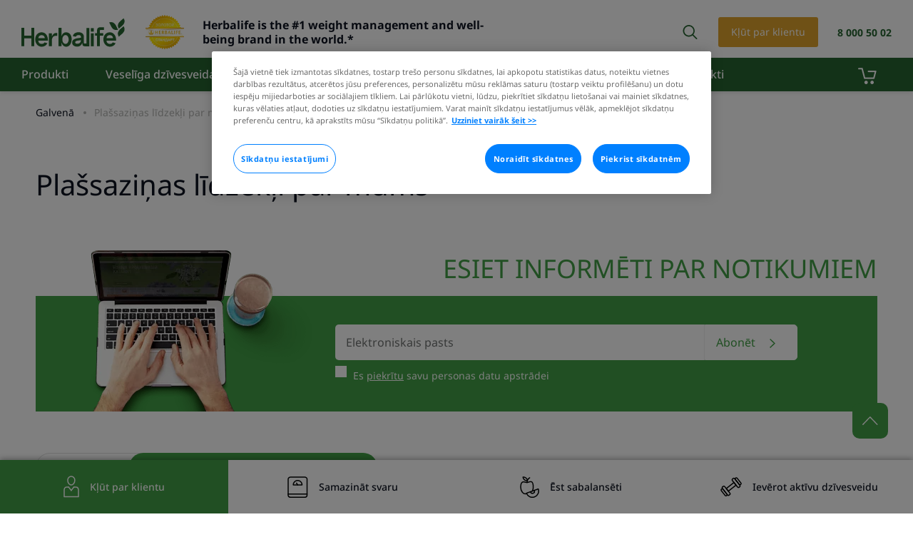

--- FILE ---
content_type: text/html; charset=UTF-8
request_url: https://www.herbalife.lv/smi/?PAGEN_1=6
body_size: 10372
content:
<!DOCTYPE html>
<html lang="RU">

<head>
    <script nonce="u7kunwxc5rdx4d19papr"  src="https://assets.adobedtm.com/78ef23cd3941/dcdd1bf0929b/launch-ENa1fb3d1a2f964119b26e49d54e214a6e.min.js" async integrity="sha384-0wrIFkEnBHZMawkrc5Y8A18k3o6C3oReAHPaQ5AdqA3iWBmTOrRO94OsTsOktyIY" crossorigin="anonymous"></script>
    <meta http-equiv="Content-Type" content="text/html; charset=UTF-8" />
<link href="/bitrix/js/ui/design-tokens/dist/ui.design-tokens.min.css?175688759123463" type="text/css"  rel="stylesheet" />
<link href="/bitrix/js/ui/fonts/opensans/ui.font.opensans.min.css?16801835872320" type="text/css"  rel="stylesheet" />
<link href="/bitrix/js/main/popup/dist/main.popup.bundle.min.css?175688774628056" type="text/css"  rel="stylesheet" />
<link href="/bitrix/cache/css/s1/herbalife-official-new/page_3dee74c3848e352ffac8768a50cc7d6b/page_3dee74c3848e352ffac8768a50cc7d6b_v1.css?175689896913286" type="text/css"  rel="stylesheet" />
<link href="/bitrix/cache/css/s1/herbalife-official-new/template_987db0f88f761be81e7fbfb90ba81313/template_987db0f88f761be81e7fbfb90ba81313_v1.css?1756888154992522" type="text/css"  data-template-style="true" rel="stylesheet" />
<script nonce="u7kunwxc5rdx4d19papr" >if(!window.BX)window.BX={};if(!window.BX.message)window.BX.message=function(mess){if(typeof mess==='object'){for(let i in mess) {BX.message[i]=mess[i];} return true;}};</script>
<script nonce="u7kunwxc5rdx4d19papr" >(window.BX||top.BX).message({"JS_CORE_LOADING":"Загрузка...","JS_CORE_NO_DATA":"- Нет данных -","JS_CORE_WINDOW_CLOSE":"Закрыть","JS_CORE_WINDOW_EXPAND":"Развернуть","JS_CORE_WINDOW_NARROW":"Свернуть в окно","JS_CORE_WINDOW_SAVE":"Сохранить","JS_CORE_WINDOW_CANCEL":"Отменить","JS_CORE_WINDOW_CONTINUE":"Продолжить","JS_CORE_H":"ч","JS_CORE_M":"м","JS_CORE_S":"с","JSADM_AI_HIDE_EXTRA":"Скрыть лишние","JSADM_AI_ALL_NOTIF":"Показать все","JSADM_AUTH_REQ":"Требуется авторизация!","JS_CORE_WINDOW_AUTH":"Войти","JS_CORE_IMAGE_FULL":"Полный размер"});</script>

<script nonce="u7kunwxc5rdx4d19papr"  src="/bitrix/js/main/core/core.min.js?1756887790229643"></script>

<script nonce="u7kunwxc5rdx4d19papr" >BX.Runtime.registerExtension({"name":"main.core","namespace":"BX","loaded":true});</script>
<script nonce="u7kunwxc5rdx4d19papr" >BX.setJSList(["\/bitrix\/js\/main\/core\/core_ajax.js","\/bitrix\/js\/main\/core\/core_promise.js","\/bitrix\/js\/main\/polyfill\/promise\/js\/promise.js","\/bitrix\/js\/main\/loadext\/loadext.js","\/bitrix\/js\/main\/loadext\/extension.js","\/bitrix\/js\/main\/polyfill\/promise\/js\/promise.js","\/bitrix\/js\/main\/polyfill\/find\/js\/find.js","\/bitrix\/js\/main\/polyfill\/includes\/js\/includes.js","\/bitrix\/js\/main\/polyfill\/matches\/js\/matches.js","\/bitrix\/js\/ui\/polyfill\/closest\/js\/closest.js","\/bitrix\/js\/main\/polyfill\/fill\/main.polyfill.fill.js","\/bitrix\/js\/main\/polyfill\/find\/js\/find.js","\/bitrix\/js\/main\/polyfill\/matches\/js\/matches.js","\/bitrix\/js\/main\/polyfill\/core\/dist\/polyfill.bundle.js","\/bitrix\/js\/main\/core\/core.js","\/bitrix\/js\/main\/polyfill\/intersectionobserver\/js\/intersectionobserver.js","\/bitrix\/js\/main\/lazyload\/dist\/lazyload.bundle.js","\/bitrix\/js\/main\/polyfill\/core\/dist\/polyfill.bundle.js","\/bitrix\/js\/main\/parambag\/dist\/parambag.bundle.js"]);
</script>
<script nonce="u7kunwxc5rdx4d19papr" >BX.Runtime.registerExtension({"name":"ui.design-tokens","namespace":"window","loaded":true});</script>
<script nonce="u7kunwxc5rdx4d19papr" >BX.Runtime.registerExtension({"name":"ui.fonts.opensans","namespace":"window","loaded":true});</script>
<script nonce="u7kunwxc5rdx4d19papr" >BX.Runtime.registerExtension({"name":"main.popup","namespace":"BX.Main","loaded":true});</script>
<script nonce="u7kunwxc5rdx4d19papr" >BX.Runtime.registerExtension({"name":"popup","namespace":"window","loaded":true});</script>
<script nonce="u7kunwxc5rdx4d19papr" >(window.BX||top.BX).message({"LANGUAGE_ID":"ru","FORMAT_DATE":"DD.MM.YYYY","FORMAT_DATETIME":"DD.MM.YYYY HH:MI:SS","COOKIE_PREFIX":"BITRIX_SM","SERVER_TZ_OFFSET":"10800","UTF_MODE":"Y","SITE_ID":"s1","SITE_DIR":"\/","USER_ID":"","SERVER_TIME":1769912243,"USER_TZ_OFFSET":0,"USER_TZ_AUTO":"Y","bitrix_sessid":"076aa99fe7c654897f6da1f7d5ae217d"});</script>


<script nonce="u7kunwxc5rdx4d19papr"  src="/bitrix/js/main/popup/dist/main.popup.bundle.min.js?175688779066986"></script>
<script nonce="u7kunwxc5rdx4d19papr"  src="//www.googleoptimize.com/optimize.js?id=OPT-5HFQXVV"></script>
<script nonce="u7kunwxc5rdx4d19papr" >BX.setJSList(["\/local\/components\/herbalife\/subscribe.form\/templates\/.default\/script.js","\/local\/templates\/herbalife-official-new\/components\/bitrix\/news\/smi\/bitrix\/news.list\/.default\/script.js","\/local\/templates\/herbalife-official-new\/js\/libs.js","\/local\/templates\/herbalife-official-new\/js\/plugins.js","\/local\/templates\/herbalife-official-new\/js\/select2.min.js","\/local\/templates\/herbalife-official-new\/js\/jquery-ui.js","\/local\/templates\/herbalife-official-new\/js\/jquery.cookie.js","\/local\/templates\/herbalife-official-new\/js\/main.js","\/local\/templates\/herbalife-official-new\/js\/script.js","\/local\/templates\/herbalife-official-new\/js\/sale_scripts.js","\/local\/templates\/herbalife-official-new\/js\/jquery.touchSwipe.min.js","\/local\/templates\/herbalife-official-new\/js\/punycode.js"]);</script>
<script nonce="u7kunwxc5rdx4d19papr" >BX.setCSSList(["\/local\/components\/herbalife\/subscribe.form\/templates\/.default\/style.css","\/local\/templates\/herbalife-official-new\/components\/bitrix\/news\/smi\/bitrix\/news.list\/.default\/style.css","\/local\/components\/herbalife\/basket.small\/templates\/header\/style.css","\/local\/templates\/herbalife-official-new\/styles.css","\/local\/templates\/herbalife-official-new\/template_styles.css"]);</script>
<meta name="viewport" content="width=device-width, initial-scale=1.0">
<meta name="SKYPE_TOOLBAR" content="SKYPE_TOOLBAR_PARSER_COMPATIBLE">
<meta name="format-detection" content="telephone=no">
<meta name="robots" content="noyaca"/>
<meta name="google-site-verification" content="Rodgu14nmtIf0FrdfPnh3IBHQJ898xhHs4KwMqhbIxw"/>
<link rel="shortcut icon" href="/favicon.ico">
<link href="https://fonts.googleapis.com/css?family=Roboto:300i,300,400,500,700|Roboto+Condensed:400,700&amp;amp;subset=cyrillic-ext,latin-ext" rel="stylesheet">
<link href="https://cdn.jsdelivr.net/npm/select2@4.0.13/dist/css/select2.min.css" rel="stylesheet" integrity="sha384-KZO2FRYNmIHerhfYMjCIUaJeGBRXP7CN24SiNSG+wdDzgwvxWbl16wMVtWiJTcMt" crossorigin="anonymous" />
<script nonce="u7kunwxc5rdx4d19papr"   src = "https://cdn.jsdelivr.net/npm/canvas-confetti@1.3.2/dist/confetti.browser.min.js"></script>



<script nonce="u7kunwxc5rdx4d19papr"   src="/bitrix/cache/js/s1/herbalife-official-new/template_1dbacc54c449944e9cb4f9c325c25ec7/template_1dbacc54c449944e9cb4f9c325c25ec7_v1.js?1756888146830580"></script>
<script nonce="u7kunwxc5rdx4d19papr"   src="/bitrix/cache/js/s1/herbalife-official-new/page_62cb2b70b4c1c4ee014e7ee8b0272250/page_62cb2b70b4c1c4ee014e7ee8b0272250_v1.js?17568989693664"></script>

                                                                                             
    
    
    
    
    <title>Plašsaziņas līdzekļi par mums</title>
            <script nonce="u7kunwxc5rdx4d19papr"  src="https://www.googletagmanager.com/gtag/js?id=G-VXN1B22XYQ" data-skip-moving="true"></script>
    <script nonce="u7kunwxc5rdx4d19papr"  src="/local/templates/.default/js/sourcebuster.min.js" data-skip-moving="true"></script>
    <script nonce="u7kunwxc5rdx4d19papr"  src="/local/templates/herbalife-official-new/js/analytics.js" data-skip-moving="true"></script>
    </head>

<body class="">
    <!-- Yandex.Metrika counter -->
<noscript>
    <div>
        <img src="https://mc.yandex.ru/watch/45013243" data-style="1" alt="" />
    </div>
</noscript> <!-- /Yandex.Metrika counter -->

<noscript>
    <img height="1" width="1" src="https://www.facebook.com/tr?id=1466801960074127&ev=PageView&noscript=1"/>
</noscript>
<!--AdFox START-->
<noscript>
    <img src="//ads.adfox.ru/256260/tracePoint?p7=rctm&amp;p8=a" width="0" height="0" border="0" alt="" data-style="2">
</noscript>
<!--AdFox END-->

<img height="1" width="1" data-style="3" src="//tms.dmp.wi-fi.ru/?dmpkit_cid=81460eb5-647b-4d9b-a3e3-7863f294c3da&dmpkit_evid=ab914581-c2bd-45ef-9242-3128c73c48c5&g_adv=herbalife&g_cp1=all_pages" />
        <div class="page-wrapper ">
        <div id="panel">
                    </div>

        <header class="header">
            <div class="header__top">
                <div class="container header__row">
                    <div class="header__block-icons">
                        <div class="form-search__btn form-search__btn--hidden-lg" data-search-open>
                            <svg aria-hidden="true" class="icon icon-search ">
                                <use xlink:href="/local/templates/herbalife-official-new/images/required/sprite.svg#search"></use>
                            </svg>
                        </div>

                        <div class="header__basket-mobile">
                            
<a href="/basket/" class="basket-small">
    <img class="bs-icon bs-hidden-mobile" src="/local/components/herbalife/basket.small/templates/header/images/basket-icon-white.png" alt="basket">
    <img class="bs-icon bs-hidden-desktop" src="/local/components/herbalife/basket.small/templates/header/images/basket-icon-green.svg" alt="basket">
    </a>                        </div>
                        <button class="burger">
                            <input type="checkbox" class="burger__input">
                            <span class="burger__line"></span>
                        </button>
                    </div>

                    <!-- logo -->
                    <div class="header__logos">
    <a href="/" title="" class="header__logo">
        <img src="/local/templates/herbalife-official-new/images/required/logo.svg" alt="" class="header__logo-image">
    </a>

    <a href="/company-history/#awards" title="Золотой стандарт" class="header__award">
        <img src="/local/templates/herbalife-official-new/images/required/logo-gold_standart.png" alt="">
    </a>
</div>
                    <!-- end logo -->

                    <div class="header__slogan">
                        <b>Herbalife is the #1 weight management and well-being brand in the world.*</b>
                    </div>

                    <div class="form-search__wrap">
    <form method="get" action="/search/"  class="form-search" data-search>
        <input value=""
               placeholder="Meklēt"
               class="form-search__input" type="search" name="q">
        <span class="form-search__clear" data-search-close></span>

        <button type="button" class="icon-search-button icon-search-button--mobile">
            <svg aria-hidden="true" class="icon icon-search">
                <use xlink:href="/local/templates/herbalife-official-new/images/required/sprite.svg#search"></use>
            </svg>
        </button>

        <button type="submit" class="icon-search-button icon-search-button--desktop">
            <svg aria-hidden="true" class="icon icon-search">
                <use xlink:href="/local/templates/herbalife-official-new/images/required/sprite.svg#search"></use>
            </svg>
        </button>

    </form>
</div>                    <div class="header__right">
                        <div class="form-search__btn form-search__btn--hidden-md" data-search-open>
                            <svg aria-hidden="true" class="icon icon-search ">
                                <use xlink:href="/local/templates/herbalife-official-new/images/required/sprite.svg#search"></use>
                            </svg>
                        </div>
                        
<a href="/lead_form/?backUrl=https://www.herbalife.lv/smi/&is_header=yes" data-script-1 title="" id="appToMobile" class="btn">Kļūt par klientu</a>                        
                        <a href="tel:80005002" class="header__phone">8 000 50 02</a>

                                            </div>
                </div>
            </div>

            <div class="header__bottom">
                <nav itemscope="" itemtype="http://schema.org/SiteNavigationElement">
                    <div class="container header__row">
                        <menu data-menu-block type="list" itemprop="about" class="nav-top" itemscope="" itemtype="http://schema.org/ItemList">
    
        
    
    
                                                        <li itemprop="itemListElement" itemscope="" itemtype="http://schema.org/ItemList" class="top-level " data-menu-level>
                                <a itemprop="url" href="/catalog/" title="" class="nav-top__link">
                                    Produkti                                </a>
                                <meta itemprop="name" content="Produkti" />
                            </li>
                                            
                                            
    
    
                                                        <li itemprop="itemListElement" itemscope="" itemtype="http://schema.org/ItemList" class="top-level " data-menu-level>
                                <a itemprop="url" href="/health-consultant/" title="" class="nav-top__link">
                                    Veselīga dzīvesveida kluba konsultants                                </a>
                                <meta itemprop="name" content="Veselīga dzīvesveida kluba konsultants" />
                            </li>
                                            
                                            
    
    
                                                        <li itemprop="itemListElement" itemscope="" itemtype="http://schema.org/ItemList" class="top-level " data-menu-level>
                                <a itemprop="url" href="/business_opportunities/" title="" class="nav-top__link">
                                    Biznesa iespēja                                </a>
                                <meta itemprop="name" content="Biznesa iespēja" />
                            </li>
                                            
                                            
    
    
                                                        <li itemprop="itemListElement" itemscope="" itemtype="http://schema.org/ItemList" class="top-level " data-menu-level>
                                <a itemprop="url" href="/company-history/" title="" class="nav-top__link">
                                    Par Kompāniju                                </a>
                                <meta itemprop="name" content="Par Kompāniju" />
                            </li>
                                            
                                            
    
                
            <li itemprop="itemListElement" itemscope="" itemtype="http://schema.org/ItemList" class="top-level " data-menu-level>
        <div class="mob-back">Назад</div>
        <meta itemprop="name" content="Labi zināt" />
        <a data-noclick="1" href="javascript:void(0)" title="" class="nav-top__link" data-menu-level-link>
            Labi zināt        </a>
        <ul itemprop="itemListElement" itemscope="" itemtype="http://schema.org/ItemList" class="lvl-2" data-menu-level-list>
                                
                                            
    
    
                                                        <li class="" data-menu-level>
                                <a itemprop="url" href="/control/">
                                    Kvalitātes kontrole                                </a>
                                <meta itemprop="name" content="Kvalitātes kontrole" />
                            </li>
                                            
                                            
    
    
                                                        <li class="" data-menu-level>
                                <a itemprop="url" href="/clinics/">
                                    Klīniskie pētījumi                                </a>
                                <meta itemprop="name" content="Klīniskie pētījumi" />
                            </li>
                                            
                                            
    
    
                                                        <li class="" data-menu-level>
                                <a itemprop="url" href="/nutrition-experts/">
                                    Herbalife eksperti                                </a>
                                <meta itemprop="name" content="Herbalife eksperti" />
                            </li>
                                            
                                            
    
    
                                                        <li class="" data-menu-level>
                                <a itemprop="url" href="/from-seed-to-feed/">
                                    Herbalife ražošanas posmi                                </a>
                                <meta itemprop="name" content="Herbalife ražošanas posmi" />
                            </li>
                                            
                                            
    
    
                                                        <li class="" data-menu-level>
                                <a itemprop="url" href="/direct_sales/">
                                    Kas ir tiešā tirdzniecība                                </a>
                                <meta itemprop="name" content="Kas ir tiešā tirdzniecība" />
                            </li>
                                            
                                                    </ul></li>    
    
    
                                                        <li itemprop="itemListElement" itemscope="" itemtype="http://schema.org/ItemList" class="top-level " data-menu-level>
                                <a itemprop="url" href="/contacts/" title="" class="nav-top__link">
                                    Kontakti                                </a>
                                <meta itemprop="name" content="Kontakti" />
                            </li>
                                            
                                            
    
    
                                                        <li itemprop="itemListElement" itemscope="" itemtype="http://schema.org/ItemList" class="top-level visible-xs footer-hide" data-menu-level>
                                <a itemprop="url" href="/lead_form/?backUrl=https:/www.herbalife.lv/catalog/auzu-bolu-iedrvielas/&is_header=yes" title="" class="nav-top__link">
                                    Kļūt par klientu                                </a>
                                <meta itemprop="name" content="Kļūt par klientu" />
                            </li>
                                            
                                        
                    
                    <div class="midlle-level">
                        <ul>
                            <li class="midlle-level__title">
                                <a data-noclick="1" href="#" class="midlle-level__link">Tavs mērķis</a>
                            </li>
                            <li>
                                <a class="midlle-level__link midlle-level__link--lose-weight" href="/weight-loss/">Samazināt svaru</a>
                            </li>
                            <li>
                                <a class="midlle-level__link midlle-level__link--proper-nutrition"
                                   href="/external-nutrition/">Ēst sabalansēti</a>
                            </li>
                            <li>
                                <a class="midlle-level__link midlle-level__link--active-lifestyle"
                                   href="/active-lifestyle/">Ievērot aktīvu dzīvesveidu</a>
                            </li>
                        </ul>
                    </div>

                    <div class="lower-level">
                        <ul>
                            <li>
                                Uzturēt kontaktus
                            </li>
                            <li>
                                <a class="lower-level__link lower-level__link--tel" href="tel:88011007373">8 801 100 73 73</a> <span class="lower-level__small-text"></span>
                            </li>
                            <li>
                                <div class="lower-level__social">
                                    <a href="https://www.facebook.com/HerbalifeLatvia3" target="_blank" title=""
                                       class="elem-social header__social--link">
                                        <svg aria-hidden="true" class="icon icon-facebook ">
                                            <use xlink:href="/local/templates/herbalife-official/images/required/sprite.svg#facebook"></use>
                                        </svg>
                                        Наша страница в Facebook
                                    </a>

                                    <a href="https://www.instagram.com/herbalifelatvia/" target="_blank" title=""
                                       class="elem-social header__social--link">
                                        <svg aria-hidden="true" class="icon icon-instagram ">
                                            <use xlink:href="/local/templates/herbalife-official/images/required/sprite.svg#instagram"></use>
                                        </svg>
                                        Наша страница в Instagram
                                    </a>
                                </div>
                            </li>
                        </ul>
                    </div>
</menu>                        
<a href="/basket/" class="basket-small">
    <img class="bs-icon bs-hidden-mobile" src="/local/components/herbalife/basket.small/templates/header/images/basket-icon-white.png" alt="basket">
    <img class="bs-icon bs-hidden-desktop" src="/local/components/herbalife/basket.small/templates/header/images/basket-icon-green.svg" alt="basket">
    </a>                        <div class="form-search__wrap">
    <form method="get" action="/search/"  class="form-search" data-search>
        <input value=""
               placeholder="Meklēt"
               class="form-search__input" type="search" name="q">
        <span class="form-search__clear" data-search-close></span>

        <button type="button" class="icon-search-button icon-search-button--mobile">
            <svg aria-hidden="true" class="icon icon-search">
                <use xlink:href="/local/templates/herbalife-official-new/images/required/sprite.svg#search"></use>
            </svg>
        </button>

        <button type="submit" class="icon-search-button icon-search-button--desktop">
            <svg aria-hidden="true" class="icon icon-search">
                <use xlink:href="/local/templates/herbalife-official-new/images/required/sprite.svg#search"></use>
            </svg>
        </button>

    </form>
</div>                    </div>
                </nav>
            </div>
        </header>


        
            
            <div class="container">
                                                <nav itemscope itemtype="http://schema.org/BreadcrumbList" class="breadcrumbs"><span itemprop="itemListElement" itemscope itemtype="http://schema.org/ListItem"><a itemprop="item" href="/" title="Galvenā" class="breadcrumbs__link" id="breadcrumb_0" ><span itemprop="name">Galvenā</span></a><meta itemprop="position" content="1" /></span><span itemprop="itemListElement" itemscope itemtype="http://schema.org/ListItem"><a title=""  itemprop="item" href="/smi/" class="breadcrumbs__text active"><span itemprop="name">Plašsaziņas līdzekļi par mums</span></a><meta itemprop="position" content="2" /></span></nav>                
                
                
                <h1>Plašsaziņas līdzekļi par mums</h1>                
            <div class="blog-subscribe">
    <div class="blog-head-text">Esiet informēti par notikumiem</div>
    <div class="blog-subscribe-inner">
        <img src="/local/templates/herbalife-official-new/images/notebook.png" class="blog-subscribe-image">
        <form action=""
              method="post"
              class="blog-subscribe-form"
              name="mc-embedded-subscribe-form"
              target="_top"
        >
            <input type="email"
                   name="EMAIL"
                   id="mce-EMAIL"
                   class="blog-subscribe-input textinput"
                   required
                   placeholder="Elektroniskais pasts"
            />
            <button name="subscribe" id="mc-embedded-subscribe" class="blog-subscribe-submit" type="submit">
                Abonēt                <svg aria-hidden="true" class="icon icon-arrow_btn ">
                    <use xlink:href="/local/templates/herbalife-official-new/images/required/sprite.svg#arrow_btn"></use>
                </svg>
            </button>
            <div class="clearfix"></div>
            <div class="error-form"></div>
            <label class="agreement personal-data-check-div">
                <input type="checkbox" class="personal-data-check" name="PERSONAL_DATA_CHECK">
                <span>Es <a target="_blank" rel="nofollow" href="https://www.herbalife.lv/privacy-policy.php">piekrītu</a> savu personas datu apstrādei </span>
            </label>
        </form>
        <div class="clearfix"></div>
    </div>
</div>
<div class="fancybox-wrap fancybox-desktop fancybox-type-inline fancybox-opened subscribe_success" tabindex="-1">
    <div class="fancybox-skin">
        <div class="fancybox-outer">
            <div class="fancybox-inner">
                <div id="subscribe-popup">
                    <div class="sub-confirm-wrap">
                        <div class="sub-confirm-img">
                            <img src="/local/templates/herbalife-official-new/images/icon-mail-confirm.png" alt="">
                        </div>
                        <div class="sub-confirm-header">Apstipriniet savu abonementu</div>
                        <div class="sub-confirm-txt">Uz Jūsu norādīto e-pasta adresi ir nosūtīta vēstule.<br> Sekojiet saitei e-pastā, lai apstiprinātu savu abonementu.</div>
                    </div>
                </div>
            </div>
        </div>
        <a title="Close" class="fancybox-item fancybox-close" href="javascript:;"></a></div>
</div>
<div class="fancybox-overlay fancybox-overlay-fixed"></div><nav class="nav-rounded mb_50">
	<a href="/news/" title="Jaunumi" class="nav-rounded__link">Jaunumi</a>
	<a href="/smi/" title="Masu informācijas līdzekļi par mums" class="nav-rounded__link active">Masu informācijas līdzekļi par mums</a>
</nav>

<div class="wrapper">
    <div class="main">
        <div class="elements-list">
                                                        <div class="element" id="bx_3218110189_799">
                                        <span class="img-block" id="bx_799">
                        <img class="mobile-hidden" src="/upload/iblock/f7f/No_6_Latvia_media cards_Sep_2.jpg" alt="&quot;Ieva&quot; gada balva 2018: labākais sejas kopšanas līdzeklis">
                        <img class="mobile-visible" src="/upload/iblock/f7f/No_6_Latvia_media cards_Sep_2.jpg " alt="&quot;Ieva&quot; gada balva 2018: labākais sejas kopšanas līdzeklis">
                    </span>
                    <div class="info">
                                                    <span class="date">9/26/2018</span>
                                                <h3 class="title">&quot;Ieva&quot; gada balva 2018: labākais sejas kopšanas līdzeklis</h3>
                        <div class="text">
                                                                                </div>
                        <div class="button_box">
                                                                                </div>
                    </div>
                                    </div>
                                            <div class="element" id="bx_3218110189_798">
                                        <span class="img-block" id="bx_798">
                        <img class="mobile-hidden" src="/upload/iblock/609/No 7_Latvia_media card_TV project_oct.jpg" alt="Rīta Pietura">
                        <img class="mobile-visible" src="/upload/iblock/609/No 7_Latvia_media card_TV project_oct.jpg " alt="Rīta Pietura">
                    </span>
                    <div class="info">
                                                    <span class="date">10/27/2018</span>
                                                <h3 class="title">Rīta Pietura</h3>
                        <div class="text">
                                                                                </div>
                        <div class="button_box">
                                                                                </div>
                    </div>
                                    </div>
                                            <div class="element" id="bx_3218110189_797">
                                        <span class="img-block" id="bx_797">
                        <img class="mobile-hidden" src="/upload/iblock/9ea/No_8_Latvia_media card_TV project_nov.jpg" alt="Rīta Pietura">
                        <img class="mobile-visible" src="/upload/iblock/9ea/No_8_Latvia_media card_TV project_nov.jpg " alt="Rīta Pietura">
                    </span>
                    <div class="info">
                                                    <span class="date">11/3/2018</span>
                                                <h3 class="title">Rīta Pietura</h3>
                        <div class="text">
                                                                                </div>
                        <div class="button_box">
                                                                                </div>
                    </div>
                                    </div>
                                            <div class="element" id="bx_3218110189_796">
                                        <span class="img-block" id="bx_796">
                        <img class="mobile-hidden" src="/upload/iblock/080/No_9_Latvia_media card_dec_1.jpg" alt="Rīta Pietura">
                        <img class="mobile-visible" src="/upload/iblock/080/No_9_Latvia_media card_dec_1.jpg " alt="Rīta Pietura">
                    </span>
                    <div class="info">
                                                    <span class="date">12/8/2018</span>
                                                <h3 class="title">Rīta Pietura</h3>
                        <div class="text">
                                                                                </div>
                        <div class="button_box">
                                                                                </div>
                    </div>
                                    </div>
                                            <div class="element" id="bx_3218110189_795">
                                        <span class="img-block" id="bx_795">
                        <img class="mobile-hidden" src="/upload/iblock/fb2/No_10_Latvia_media card_dec_2.jpg" alt="Rīta Pietura">
                        <img class="mobile-visible" src="/upload/iblock/fb2/No_10_Latvia_media card_dec_2.jpg " alt="Rīta Pietura">
                    </span>
                    <div class="info">
                                                    <span class="date">12/8/2018</span>
                                                <h3 class="title">Rīta Pietura</h3>
                        <div class="text">
                                                                                </div>
                        <div class="button_box">
                                                                                </div>
                    </div>
                                    </div>
                                            <div class="element" id="bx_3218110189_794">
                                        <span class="img-block" id="bx_794">
                        <img class="mobile-hidden" src="/upload/iblock/f7a/No_11_Latvia_media cards_dec_3.jpg" alt="Pieci populāri mīti un patiesības par uzturu">
                        <img class="mobile-visible" src="/upload/iblock/f7a/No_11_Latvia_media cards_dec_3.jpg " alt="Pieci populāri mīti un patiesības par uzturu">
                    </span>
                    <div class="info">
                                                    <span class="date">12/18/2018</span>
                                                <h3 class="title">Pieci populāri mīti un patiesības par uzturu</h3>
                        <div class="text">
                                                                                </div>
                        <div class="button_box">
                                                            <a class="button online" href="https://skaties.lv/zinas/latvija/sabiedriba/pieci-populari-miti-un-patiesibas-par-uzturu/" rel="nofollow" target="_blank" title="Tiešsaistes versija Pieci populāri mīti un patiesības par uzturu">
                                    Tiešsaistes versija                                </a>
                                                                                </div>
                    </div>
                                    </div>
                                            <div class="element" id="bx_3218110189_793">
                                        <span class="img-block" id="bx_793">
                        <img class="mobile-hidden" src="/upload/iblock/ba4/No_12_Latvia_media cards_dec_4.jpg" alt="Tu izlaid brokastis? 5 pārbaudīti iemesli, kāpēc tā ir vissvarīgākā ēdienreize">
                        <img class="mobile-visible" src="/upload/iblock/ba4/No_12_Latvia_media cards_dec_4.jpg " alt="Tu izlaid brokastis? 5 pārbaudīti iemesli, kāpēc tā ir vissvarīgākā ēdienreize">
                    </span>
                    <div class="info">
                                                    <span class="date">12/19/2018</span>
                                                <h3 class="title">Tu izlaid brokastis? 5 pārbaudīti iemesli, kāpēc tā ir vissvarīgākā ēdienreize</h3>
                        <div class="text">
                                                        Pētījumi rāda, ka brokastis sniedz vairākas priekšrocības, turpretim to izlaišanai var būt negatīva ietekme uz cilvēka pašsajūtu. Brokastu neēšana ilgtermiņā veicina risku pieņemties svarā. Tāpat regulāra šīs ēdienreizes izlaišana var ievērojami samazināt fiziskās spējas, piemēram, ja no rītiem plānots sportot. ”Herbalife Nutrition” eksperte un sertificēta fitnesa trenere Linda Patkovska dalās ar 5 pārbaudītiem iemesliem, kāpēc ir svarīgi ēst brokastis, kā arī rekomendē, kādām ir jābūt sabalansētām brokastīm.                        </div>
                        <div class="button_box">
                                                            <a class="button online" href="https://skaties.lv/zinas/latvija/sabiedriba/5-parbauditi-iemesli-kapec-ir-svarigi-est-brokastis/" rel="nofollow" target="_blank" title="Tiešsaistes versija Tu izlaid brokastis? 5 pārbaudīti iemesli, kāpēc tā ir vissvarīgākā ēdienreize">
                                    Tiešsaistes versija                                </a>
                                                                                </div>
                    </div>
                                    </div>
                                </div>
                    

<nav class="nav-pagination hidden-xs">

						<a href="/smi/?PAGEN_1=5" title="" class="nav-pagination--link prev">Предыдущая
				<svg aria-hidden="true" class="icon icon-arrow_btn ">
					<use xlink:href="/local/templates/herbalife-official-new/images/required/sprite.svg#arrow_btn"></use>
				</svg>
			</a>
				<a href="/smi/" title="" class="nav-pagination--link">1</a>
	            <span href="#" title="" class="nav-pagination--link">...</span>
    					<a href="/smi/?PAGEN_1=3" title="" class="nav-pagination--link">3</a>
								<a href="/smi/?PAGEN_1=4" title="" class="nav-pagination--link">4</a>
								<a href="/smi/?PAGEN_1=5" title="" class="nav-pagination--link">5</a>
				
    

						<a href="#" title="" class="nav-pagination--link active">6</a>
				<a href="#" title="" class="nav-pagination--link next disabled">Следующая
			<svg aria-hidden="true" class="icon icon-arrow_btn ">
				<use xlink:href="/local/templates/herbalife-official-new/images/required/sprite.svg#arrow_btn"></use>
			</svg>
		</a>
	</nav>                    </div>
</div>

    </div>

</div>

<div class="footer-nav">

    <div class="up" data-up></div>
    
    <div class="footer-nav__item">
        <a href="/lead_form/" class="footer-nav__link footer-nav__link--client active">Kļūt par klientu</a>
    </div>
    <div class="footer-nav__item">
        <a href="/weight-loss/" class="footer-nav__link footer-nav__link--weight">Samazināt svaru</a>
    </div>
    <div class="footer-nav__item">
        <a href="/external-nutrition/" class="footer-nav__link footer-nav__link--food">Ēst sabalansēti</a>
    </div>
    <div class="footer-nav__item">
        <a href="/active-lifestyle/" class="footer-nav__link footer-nav__link--body">Ievērot aktīvu dzīvesveidu</a>
    </div>
</div>

<div class="btn-fix-mobile">
    <a href="/lead_form/?backUrl=https://www.herbalife.lv/smi/&is_header=yes" data-script-2 title="" data-script-10="" id="appToMobile">
        Kļūt par klientu
    </a>
</div>
<footer class="footer">
    <div class="container container--main-page">
        <div class="footer__inner footer__inner--flex-start">
            <div class="footer__copy footer__copy--sm hidden-md">
                
<nav class="links-wrapper">
                    <a href="/privacy-policy.php"  title="Konfidencialitātes politika">Konfidencialitātes politika</a>
                    <a href="/policy-cookie.php"  title="Sīkdatņu politika">Sīkdatņu politika</a>
                    <a href="https://assets.herbalifenutrition.com/content/dam/regional/emea/lv_lv/consumable_content/policy-and-compliance/2023/08-Aug/SAGC_lv-LV.pdf/_jcr_content/renditions/original" target="_blank" title="Atskaite par Herbalife neatkarīgo partneru potenciālajiem ienākumiem">Atskaite par Herbalife neatkarīgo partneru potenciālajiem ienākumiem</a>
    </nav>                <div class="footer__copy-text">&copy; 2026 Herbalife International of America, Inc. <br>
    Šīs vietnes matriālu reproducēšana iespējama tikai ar rakstisku atļauju. Visas tiesības aizsargātas. Visas preču zīmes un produktu attēli šajā vietnē, ja nav norādīts citrādi, ir kompānijas Herbalife International, Inc. īpašums.
</div>            </div>


            <a target="_blank" href="http://www.rdsa.ru/" rel="nofollow" class="footer__link footer__link-dsa hidden-lg"></a>

            <div class="footer__link">
                <div class="dsa-partner-block">
                    <a rel="nofollow" target="_blank" href="http://www.rdsa.ru/ehticheskij-kodeks/"
                       class="footer__link footer__link-dsa hidden-sm hidden-xs hidden-md"></a>
                    <a href="https://www.myherbalife.com/ru-RU" target="_blank" rel="nofollow" title="" class="footer__partner">Ieeja neatkarīgajiem partneriem</a>                </div>

                    <p class="price_disclaimer_out footer__slogan--hidden-mb">
                        Herbalife is the #1 weight management and well-being brand in the world.*
                    </p>

                    <p class="price_disclaimer_out"><p class="price_disclaimer_out">*Source: Euromonitor; CH2024ed, weight management & wellbeing definition; combined % RSP share GBO for 2023.
                    </p>

                    <p class="price_disclaimer_out">** Tas nav publisks piedāvājums. Lai veiktu pirkumu, noskaidrotu cenu un citus būtiskus nosacījumus, sazinieties ar Uztura konsultantu - Herbalife neatkarīgo partneri
                    </p>

            </div>

            <div class="footer__text hidden-sm hidden-xs hidden-lg">
                
<nav class="links-wrapper">
                    <a href="/privacy-policy.php"  title="Konfidencialitātes politika">Konfidencialitātes politika</a>
                    <a href="/policy-cookie.php"  title="Sīkdatņu politika">Sīkdatņu politika</a>
                    <a href="https://assets.herbalifenutrition.com/content/dam/regional/emea/lv_lv/consumable_content/policy-and-compliance/2023/08-Aug/SAGC_lv-LV.pdf/_jcr_content/renditions/original" target="_blank" title="Atskaite par Herbalife neatkarīgo partneru potenciālajiem ienākumiem">Atskaite par Herbalife neatkarīgo partneru potenciālajiem ienākumiem</a>
    </nav>            </div>

            <div class="footer__right">
                <div class="footer__social-title">Mēs sociālos tīklos</div>
<div class="footer__social">

    <a href="https://www.facebook.com/HerbalifeLatvia3" target="_blank" title="" class="elem-social footer__social--link elem-social--fb">
        <svg aria-hidden="true" class="icon icon-facebook ">
            <use xlink:href="/local/templates/herbalife-official-new/images/required/sprite.svg#facebook"></use>
        </svg>
        Наша страница в Facebook
    </a>

    <a href="https://www.instagram.com/herbalifelatvia/" target="_blank" title="" class="elem-social footer__social--link elem-social--ig">
        <svg aria-hidden="true" class="icon icon-instagram ">
            <use xlink:href="/local/templates/herbalife-official-new/images/required/sprite.svg#instagram"></use>
        </svg>
        Наша страница в Instagram
    </a>

</div>                                <div class="hidden-sm hidden-xs">
                    
<div id="langToMobile" class="elem-lang hidden-xs">
    <div class="elem-lang__current js-lang_drop">
        <img src="/upload/uf/311/b6pjb8075bj6rsl08auw1rpb72bem8hp/twemoji_flag-for-flag-latvia.png" alt="Latvia" class="elem-lang__flag">
        <span class="elem-lang__country">Latvia</span>
        <span class="elem-lang__name">Latviešu</span>
        <svg aria-hidden="true" class="icon icon-arrow_lang ">
            <use xlink:href="/local/templates/herbalife-official-new/images/required/sprite.svg#arrow_lang"></use>
        </svg>
    </div>
    <div class="elem-lang__list">
                    <a href="https://www.herbalife.lv" rel="nofollow" title="Latvia" class="elem-lang__item">
                <img src="/upload/uf/311/b6pjb8075bj6rsl08auw1rpb72bem8hp/twemoji_flag-for-flag-latvia.png" alt="Latvia" class="elem-lang__flag">
                <span class="elem-lang__country">Latvia</span>
                <span class="elem-lang__name">Latviešu</span>
            </a>
                    <a href="https://www.herbalife.am" rel="nofollow" title="Armenia" class="elem-lang__item">
                <img src="/upload/uf/22b/qfpz7qw68c0hdjplq1e27e9i5lyacsvr/twemoji_flag-for-flag-armenia.png" alt="Armenia" class="elem-lang__flag">
                <span class="elem-lang__country">Armenia</span>
                <span class="elem-lang__name">Hayeren</span>
            </a>
                    <a href="https://www.herbalife.az" rel="nofollow" title="Azerbaijan" class="elem-lang__item">
                <img src="/upload/uf/d30/6tzsmgcuppgx0n3htva0mpyvkk1vxv51/twemoji_flag-for-flag-azerbaijan.png" alt="Azerbaijan" class="elem-lang__flag">
                <span class="elem-lang__country">Azerbaijan</span>
                <span class="elem-lang__name">Azərbaycan</span>
            </a>
                    <a href="https://www.herbalife.by" rel="nofollow" title="Belarus" class="elem-lang__item">
                <img src="/upload/uf/b84/e94xnhbh8baj5l1o7r2dixgrl951jm42/twemoji_flag-for-flag-belarus.png" alt="Belarus" class="elem-lang__flag">
                <span class="elem-lang__country">Belarus</span>
                <span class="elem-lang__name">Русский</span>
            </a>
                    <a href="https://www.herbalife.ee" rel="nofollow" title="Estonia" class="elem-lang__item">
                <img src="/upload/uf/f6a/legx1a4c4y0rk1fsbhch0rli4eue7562/twemoji_flag-for-flag-estonia.png" alt="Estonia" class="elem-lang__flag">
                <span class="elem-lang__country">Estonia</span>
                <span class="elem-lang__name">Eesti</span>
            </a>
                    <a href="https://www.herbalife.ee/ru/" rel="nofollow" title="Estonia" class="elem-lang__item">
                <img src="/upload/uf/3d9/j927wwf4k3j73chhu574or7yyl33wmzg/twemoji_flag-for-flag-estonia.png" alt="Estonia" class="elem-lang__flag">
                <span class="elem-lang__country">Estonia</span>
                <span class="elem-lang__name">Русский</span>
            </a>
                    <a href="https://www.herbalife.ge/" rel="nofollow" title="Georgia" class="elem-lang__item">
                <img src="/upload/uf/990/m920z9uof1ip6chpd4x7gz9zbkycix39/twemoji_flag-for-flag-georgia.png" alt="Georgia" class="elem-lang__flag">
                <span class="elem-lang__country">Georgia</span>
                <span class="elem-lang__name">ქართული</span>
            </a>
                    <a href="https://www.herbalifekazakhstan.com" rel="nofollow" title="Kazakhstan" class="elem-lang__item">
                <img src="/upload/uf/c4b/m7qwgv8rp65bi5y1rbsvd0xawelfbpr2/twemoji_flag-for-flag-kazakhstan.png" alt="Kazakhstan" class="elem-lang__flag">
                <span class="elem-lang__country">Kazakhstan</span>
                <span class="elem-lang__name">Русский</span>
            </a>
                    <a href="https://www.herbalifekazakhstan.com/kz/" rel="nofollow" title="Kazakhstan" class="elem-lang__item">
                <img src="/upload/uf/429/qgunim2ab1btpwogrpeoc2l2j2a6cd40/twemoji_flag-for-flag-kazakhstan.png" alt="Kazakhstan" class="elem-lang__flag">
                <span class="elem-lang__country">Kazakhstan</span>
                <span class="elem-lang__name">Қазақ тілі</span>
            </a>
                    <a href="https://www.herbalife.kg" rel="nofollow" title="Kyrgyzstan" class="elem-lang__item">
                <img src="/upload/uf/af5/mzeyz8ez8skc1cj13e254041zp0274ru/twemoji_flag-for-flag-kyrgyzstan.png" alt="Kyrgyzstan" class="elem-lang__flag">
                <span class="elem-lang__country">Kyrgyzstan</span>
                <span class="elem-lang__name">Русский</span>
            </a>
                    <a href="https://www.herbalife.lt" rel="nofollow" title="Lithuania" class="elem-lang__item">
                <img src="/upload/uf/0bd/8vvn2ndxv91845iddjn4prloxqfrp9zx/twemoji_flag-for-flag-lithuania.png" alt="Lithuania" class="elem-lang__flag">
                <span class="elem-lang__country">Lithuania</span>
                <span class="elem-lang__name">Lietuvių</span>
            </a>
                    <a href="https://www.herbalife.mn" rel="nofollow" title="Mongolia" class="elem-lang__item">
                <img src="/upload/uf/958/7w5dnr33dvr0e4dtlhnx60v28ija3vnf/twemoji_flag-for-flag-mongolia.png" alt="Mongolia" class="elem-lang__flag">
                <span class="elem-lang__country">Mongolia</span>
                <span class="elem-lang__name">Монгол хэл</span>
            </a>
                    <a href="https://herbalife.ru" rel="nofollow" title="Russian Federation" class="elem-lang__item">
                <img src="/upload/uf/9a4/23roxgm4v7dnggjoh15aqmxvr6gqt81q/twemoji_flag-for-flag-russia.png" alt="Russian Federation" class="elem-lang__flag">
                <span class="elem-lang__country">Russian Federation</span>
                <span class="elem-lang__name">Русский</span>
            </a>
                    <a href="http://herbalifeuzbekistan.com/ru/" rel="nofollow" title="Uzbekistan" class="elem-lang__item">
                <img src="/upload/uf/a7e/sqrio9eyxx4ffazvvz8u5lb40qt4pbpd/twemoji_flag-for-flag-uzbekistan.png" alt="Uzbekistan" class="elem-lang__flag">
                <span class="elem-lang__country">Uzbekistan</span>
                <span class="elem-lang__name">Русский</span>
            </a>
                    <a href="http://herbalifeuzbekistan.com" rel="nofollow" title="Uzbekistan" class="elem-lang__item">
                <img src="/upload/uf/f0a/0jnwz2y8zhl3wvav0du63w9civz6dny4/twemoji_flag-for-flag-uzbekistan.png" alt="Uzbekistan" class="elem-lang__flag">
                <span class="elem-lang__country">Uzbekistan</span>
                <span class="elem-lang__name">Uzbek</span>
            </a>
                    <a href="/countries/" rel="nofollow" title="Other countries" class="elem-lang__item">
                <img src="/upload/uf/ab7/r3sccrobjecryf011bioto0ezgozhjxp/bx_bx-globe (1).png" alt="Other countries" class="elem-lang__flag elem-lang__flag-other">
                <span class="elem-lang__country">Other countries</span>
                <span class="elem-lang__name">Other countries</span>
            </a>
            </div>
</div>
                </div>
            </div>
        </div>

        <div class="footer__inner desktop-show">
            <div class="footer__copy">
                <div class="footer__copy-text">&copy; 2026 Herbalife International of America, Inc. <br>
    Šīs vietnes matriālu reproducēšana iespējama tikai ar rakstisku atļauju. Visas tiesības aizsargātas. Visas preču zīmes un produktu attēli šajā vietnē, ja nav norādīts citrādi, ir kompānijas Herbalife International, Inc. īpašums.
</div>            </div>
        </div>
    </div>
</footer>


<!-- кнопка "оставить заявку" для АБ теста -->

<script type="text/javascript" nonce="u7kunwxc5rdx4d19papr" >_satellite.pageBottom();</script>

<style nonce="u7kunwxc5rdx4d19papr" >
	[data-style="1"] { position:absolute; left:-9999px; }
	[data-style="2"] { left:-9999px;top:-9999px;position:absolute; }
	[data-style="3"] { display:none }
</style>
<script nonce="u7kunwxc5rdx4d19papr" >
	BX.ready( function(){
		document.querySelector("[data-script-1]").addEventListener("click", function(){ yaCounter45013243.reachGoal('ostavit_zayavku'); })
		document.querySelector("[data-script-2]").addEventListener("click", function(){ yaCounter45013243.reachGoal('ostavit_zayavku'); }) 
	});
</script>
</body>
</html>

--- FILE ---
content_type: text/css; charset=utf-8
request_url: https://www.herbalife.lv/bitrix/cache/css/s1/herbalife-official-new/page_3dee74c3848e352ffac8768a50cc7d6b/page_3dee74c3848e352ffac8768a50cc7d6b_v1.css?175689896913286
body_size: 3486
content:


/* Start:/local/components/herbalife/subscribe.form/templates/.default/style.css?16952779196903*/
.blog-subscribe {
    margin-top: 66px;
    width: 100%;
    /*text-align: center;*/
    font-family: "NotoSans", sans-serif;
}

.blog-subscribe-form {
    position: relative;
    width: 100%;
    margin-right: 60px;
    max-width: 700px;
    display: inline-block;
    float: right;
}

.blog-subscribe-input {
    width: 74%;
    height: 50px;
    font-size: 16px;
    background: #fff;
    float: left;
    color: #0D1320;
    border: none;
    border-right: 1px solid #f0f0f0;
    border-top-left-radius: 5px;
    border-bottom-left-radius: 5px;
    border-top-right-radius: 0;
    border-bottom-right-radius: 0;
    padding-left: 15px;
    outline: none;
}

.blog-subscribe-input.not-valid {
    border: 1px solid red;
}

.blog-subscribe-submit {
    height: 50px;
    right: 0;
    top: 0;
    font-size: 16px;
    border-top-left-radius: 0;
    border-bottom-left-radius: 0;
    border-top-right-radius: 5px;
    border-bottom-right-radius: 5px;
    background: #fff;
    padding-left: 15px;
    padding-right: 30px;
    border: 1px solid #fff;
    color: #42A046;
}

.blog-subscribe-submit:hover{
    background: #42A046;
    color: #fff;
}

.blog-subscribe-submit svg{
    margin-left: 16px;
}
.v_error {
    position: absolute;
    text-align: left;
    margin-top: 2px;
    padding-left: 20px;
    color: red;
    font-size: 12px;
}

.error-form {
    color: red;
    margin: 10px 0px;
}

.blog-subscribe-input:focus,
.blog-subscribe-submit:focus {
    outline: none;
}
.blog-head-text{
    font-family: "NotoSans", Helvetica, Arial, sans-serif;
    font-size: 36px;
    color: #42A046;
    text-transform: uppercase;
    text-align: right;
    /*margin-right: 268px;*/
    margin-bottom: 14px;
}
.blog-subscribe-inner{
    background: #42A046;
    position: relative;
    padding: 40px 0;
    margin-bottom: 58px;
}
.blog-subscribe-image{
    position: absolute;
    bottom: 0;
    left: 76px;
}
.blog-subscribe .agreement{
    font-size: 14px;
    color: #fff;
}
.blog-subscribe .agreement a{
    color: #ffffff;
}
.blog-subscribe-input::-webkit-input-placeholder {
    color: #707372;
}
.blog-subscribe-input::-moz-placeholder {
    color: #707372;
}
.blog-subscribe-input:-ms-input-placeholder {
    color: #707372;
}
.blog-subscribe-input:-moz-placeholder {
    color: #707372;
}
@media (max-width: 767px) {
    .blog-subscribe-form {
        padding-right: 0;
        float: none;
        margin-right: 0;
        text-align: center;
    }

    .blog-subscribe-input {
        font-size: 1em;
        width: 100%;
        border-radius: 5px;
    }

    .blog-subscribe-submit {
        position: relative;
        top: auto;
        right: auto;
        font-size: 1em;
        margin-top: 1em;
        background: #42A046;
        color: #fff;
        border-radius: 25px;
    }
    .blog-subscribe-submit:hover {
        background: #fff;
        color: #42A046;
    }
    .blog-head-text{
        text-align: left;
        margin-right: 0;
        font-size: 1.4em;
    }
    .blog-subscribe-inner{
        margin: 0 -10px 4em -10px;
        padding: 10% 5% 10% 5%;
    }
    .blog-subscribe{
        margin-top: 2em;
    }
    .blog-subscribe .agreement, .error-form{
        text-align: start;
    }
}
@media (max-width: 1130px) {
    .blog-subscribe-image{
        display: none;
    }
}

@media (max-width: 630px) {
    .sub-confirm-wrap {
        width: auto !important;
    }

    .page-wrapper .subscribe_success {
        width: auto !important;
        margin: 0 10px !important;
    }

    .fancybox-inner {
        width: auto !important;
    }
}

.fancybox-overlay {
    position: absolute;
    top: 0;
    left: 0;
    overflow: hidden;
    display: none;
    z-index: 8010;
    background: url(/local/templates/herbalife-official/images/fancybox_overlay.png);
}

.fancybox-overlay-fixed {
    position: fixed;
    bottom: 0;
    right: 0;
}

.fancybox-opened .fancybox-skin {
    -webkit-box-shadow: 0 10px 25px rgba(0, 0, 0, 0.5);
    -moz-box-shadow: 0 10px 25px rgba(0, 0, 0, 0.5);
    box-shadow: 0 10px 25px rgba(0, 0, 0, 0.5);
}

.fancybox-skin {
    position: relative;
    background: #f9f9f9;
    color: #444;
    text-shadow: none;
    -webkit-border-radius: 4px;
    -moz-border-radius: 4px;
    border-radius: 4px;
    padding: 0px;
    width: auto;
    height: auto;
}

.fancybox-outer, .fancybox-inner {
    position: relative;
}

.fancybox-wrap, .fancybox-skin, .fancybox-outer, .fancybox-inner, .fancybox-image, .fancybox-wrap iframe, .fancybox-wrap object, .fancybox-nav, .fancybox-nav span, .fancybox-tmp {
    padding: 0;
    margin: 0;
    border: 0;
    outline: none;
    vertical-align: top;
}

.sub-confirm-wrap {
    padding: 60px 0 20px 0;
    width: 620px;
    text-align: center;
}

.sub-confirm-wrap .sub-confirm-header {
    margin: 20px 0 25px;
    font-size: 38px;
    font-weight: 600;
    line-height: 1;
}

.sub-confirm-wrap .sub-confirm-txt {
    font-size: 20px;
    line-height: 26px;
}

.fancybox-skin .fancybox-close {
    right: 0;
    top: 0;
    width: 40px;
    height: 40px;
    background: url(/local/templates/herbalife-official/images/icon-close.png) no-repeat 50% 50% #42A046;
}

.fancybox-close {
    position: absolute;
    top: -18px;
    right: -18px;
    width: 36px;
    height: 36px;
    cursor: pointer;
    z-index: 8040;
}

.page-wrapper .subscribe_success {
    display: none;
    width: 620px;
    height: auto;
    position: fixed;
    top: 19%;
    left: 0;
    right: 0;
    margin: auto;
    opacity: 1;
    overflow: visible;
}

.fancybox-overlay {
    display: none;
    width: auto;
    height: auto;
}

.fancybox-inner {
    overflow: auto;
    width: 620px;
    height: auto;
}

.personal-data-check-div{
    position: relative;
}
.personal-data-check-div span{
    position: relative;
    padding-left: 25px;
    cursor: pointer;
}
.personal-data-check-div span:before{
    content: '';
    height: 16px;
    width: 16px;
    border: 1px solid #fff;
    background-color: #fff;
    position: absolute;
    left: 0;
    top: -4px;
    /*background: transparent;*/
    background-repeat: no-repeat;
    background-position: center center;
    background-size: 14px auto;
}

.personal-data-check:checked + span:before{
    background-image: url("data:image/svg+xml,%3Csvg xmlns='http://www.w3.org/2000/svg' width='14' height='10' viewBox='0 0 14 10'%3E%3Cg%3E%3Cg %3E%3Cpath fill='none' stroke='%2342A046' stroke-linecap='round' stroke-miterlimit='20' stroke-width='2' d='M1.5 5.036v0l3.535 3.536v0l7.536-7.536v0'/%3E%3C/g%3E%3C/g%3E%3C/svg%3E");
}
.personal-data-check-div a{
    color: #413c36;
    text-decoration: underline;
}
.personal-data-check-div a:hover{
    color: #312d28;
}
.personal-data-check{
    position: absolute;
    left: 0;
    top: 0;
    height: 16px;
    width: 16px;
    opacity: 0;
}

.personal-data-check-div.personal-data-check-red span:before{
    border-color: #ff0000;
}
/* End */


/* Start:/local/templates/herbalife-official-new/components/bitrix/news/smi/bitrix/news.list/.default/style.css?16062178245913*/
.mobile-visible {
    display: none !important;
}

@media (max-width: 767px) {
    .mobile-hidden {
        display: none !important;
    }

    .mobile-visible {
        display: initial !important;
    }
}

.wrapper {
    overflow: hidden;
    margin-bottom: 100px;
}

.wrapper .clearfix {
    display: table;
    clear: both;
}

.wrapper img {
    /* height: 100%;
    width: auto; */
}

.main {
    position: relative;
    display: block;
    width: 100%;
    margin: 0 -1%;
}

.element {
    display: flex;
    justify-content: space-between;
    position: relative;
    border: 1px solid #e8e8e8;
    width: 100%;
    margin: 0 1%;
    margin-bottom: 40px;
    overflow: hidden;
}

@media (max-width: 767px) {
    .element {
        flex-wrap: wrap;
        margin-bottom: 60px;
        border: none;
    }

    .element:nth-child(n+4) {
        /*display: none;*/
    }
}

.main .element .img-block {
    width: 50%;
}

@media (max-width: 767px) {
    .main .element .img-block {
        width: 100%;
        border: 1px solid #e8e8e8;
    }
}

@media (max-width: 767px) {
    .main .element .img-block img {
        width: 100%;
    }
}

.main .element:nth-child(even) .img-block {
    order: 1;
    text-align: right;
}

@media (max-width: 767px) {
    .main .element:nth-child(even) .img-block {
        order: initial;
        text-align: left;
    }
}

.main .element .img-block:hover img {
    /*opacity: 0.5;*/
}

.wrapper .info {
    width: 50%;
    padding: 40px 40px 30px 50px;
    display: flex;
    flex-direction: column;
    align-items: flex-start;
}

@media (max-width: 767px) {
    .wrapper .info {
        width: 100%;
        padding: 20px 0 0 0;
    }
}

.wrapper .info .date {
    display: inline-block;
    font-size: 14px;
    padding: 7px 23px;
    color: #fff;
    background-color: #86c63c;
    margin-bottom: 30px;
}

@media (max-width: 767px) {
    .wrapper .info .date {
        margin-bottom: 20px;
        padding: 8px 18px;
    }
}

.wrapper .info .title {
    margin-top: 0;
    margin-bottom: 30px;
    font-size: 36px;
    color: #413c36;
    width: 100%;
}

@media (max-width: 767px) {
    .wrapper .info .title {
        font-size: 22px;
        margin-bottom: 15px;
    }
}

.wrapper .info .text {
    width: 100%;
    font-size: 18px;
    line-height: 26px;
    color: #2e2e2e;
    margin-top: 0;
    margin-bottom: 30px;
}

.info p {
    width: 100%;
}

@media (max-width: 1200px) {
    .wrapper .info .text {
        font-size: 16px;
        line-height: 24px;
        margin-bottom: 25px;
    }
}

.wrapper .info .button {
    margin-top: 20px;
    padding-left: 37px;
    position: relative;
    display: inline-block;
    color: #86c63c;
    font-size: 18px;
    cursor: pointer;
    align-self: flex-end;
}

@media (max-width: 767px) {
    .wrapper .info .button {
        align-self: flex-start;
    }
}

/*
.wrapper .info .button:after {
    content: '';
    display: block;
    position: absolute;
    right: 0;
    top: 6px;
    width: 16px;
    height: 10px;
    background-image: url("/local/templates/herbalife-official-new/images/required/right-arrow.png");
}
*/

.show-more-btn {
    display: block;
    margin-left: auto;
    margin-right: auto;
    position: relative;
    padding-left: 90px;
    padding-right: 50px;
    text-align: left;
    height: 55px;
    line-height: 55px;
    font-size: 20px;
    color: #7ac042;
    border: 2px solid #7ac042;
}

.show-more-btn:before {
    content: '';
    display: block;
    position: absolute;
    left: 53px;
    top: 50%;
    transform: translateY(-50%);
    width: 24px;
    height: 27px;
    background-image: url("/local/templates/herbalife-official-new/images/required/reload-icon.png");
    background-repeat: no-repeat;
}

.img-block {
    display: block;
    /*cursor: pointer;*/
    overflow: hidden;
}

.float-right {
    float: right;
}

@media (max-width: 1180px) {
    .float-right {
        margin-bottom: 50px;
    }
}

@media (max-width: 970px) {
    .float-right {
        margin-bottom: 52px;
    }
}

@media (max-width: 900px) {
    .wrapper {
        margin-bottom: 80px;
    }

    .main {
        display: flex;
        flex-wrap: wrap;
    }

    .main .info, .right-column .info {
        position: relative;
        display: block;
        left: inherit;
        top: inherit;
    }

    .main:hover .img-block {
        -webkit-filter: none;
        -moz-filter: none;
        -o-filter: none;
        -ms-filter: none;
        filter: none;
        background-color: inherit;
    }

    .main:hover .img-block img {
        opacity: 1;
    }

    .main:hover .info {
        display: inherit;
    }
}

.button_box {
    width: 100%;
    text-align: right;
}

.wrapper .info .button.online:before {
    content: '';
    display: block;
    position: absolute;
    left: 0px;
    top: -2px;
    width: 29px;
    height: 24px;
    background-image: url(/local/templates/herbalife-official-new/images/online.png);
    background-repeat: no-repeat;
}

.wrapper .info .button.file:before {
    content: '';
    display: block;
    position: absolute;
    left: 0px;
    top: 0px;
    width: 28px;
    height: 21px;
    background-image: url(/local/templates/herbalife-official-new/images/pdf.png);
    background-repeat: no-repeat;
}

.wrapper .info .button.file {
    margin-left: 70px;
}
.copy_smi_link {
    width: 36px;
    height: 36px;
    display: block;
    position: absolute;
    cursor:pointer;
    bottom: 20px;
    background-image: url(/local/templates/herbalife-official-new/images/icons-svg/copy.svg);
    background-repeat: no-repeat;
    background-color: transparent;
    border: none;
    outline: none;
    background-size: contain;
}
.main .element:nth-child(even) .copy_smi_link {
    left:20px;
}
.main .element:nth-child(odd) .copy_smi_link {
    right:20px;
}
@media (max-width: 767px) {
    .copy_smi_link {
        left: 20px;
        bottom: 0;
    }
}
/* End */
/* /local/components/herbalife/subscribe.form/templates/.default/style.css?16952779196903 */
/* /local/templates/herbalife-official-new/components/bitrix/news/smi/bitrix/news.list/.default/style.css?16062178245913 */


--- FILE ---
content_type: text/css; charset=utf-8
request_url: https://www.herbalife.lv/bitrix/cache/css/s1/herbalife-official-new/template_987db0f88f761be81e7fbfb90ba81313/template_987db0f88f761be81e7fbfb90ba81313_v1.css?1756888154992522
body_size: 174789
content:


/* Start:/local/components/herbalife/basket.small/templates/header/style.css?17013494981354*/
.bs-hidden-mobile{
    display: flex;
}
.bs-hidden-desktop{
    display: none;
}
.basket-small{
    display: flex;
    align-items: center;
    justify-content: center;
    margin-right: 10px;
    height: 42px;
    width: 50px;
    cursor: pointer;
    position: relative;
}
.bs-icon{
    margin-top: 5px;
}
.bs-count{
    background: #E0A32C;
    width: 17px;
    height: 17px;
    position: absolute;
    top: 6px;
    right: 1px;
    color: #fff;
    display: flex;
    align-items: center;
    justify-content: center;
    border-radius: 50%;
    padding: 9px;
    font-family: 'NotoSans';
    font-size: 12px;
    font-weight: 500;
    /*padding-right: 11px;*/
}

@media (max-width: 1023px) {
    .bs-hidden-mobile{
        display: none;
    }
    .bs-hidden-desktop{
        display: flex;
    }
    .basket-small{
        position: static;
        width: auto;
        height: auto;
        display: none;
    }
    .bs-icon{
        margin-top: 0;
    }
    .header__bottom .form-search__btn{
        right: 30px;
    }
    .header__top .header__telephone{
        right: 69px;
    }
    .bs-count{
        padding: 8px;
        top: -5px;
        right: -9px;
    }
}
@media (max-width: 375px) {
    .header__logos .header__logo {
        width: 115px;
    }
    .header__logos .header__award{
        width: 28px;
        height: 28px;
    }
}
/* End */


/* Start:/local/templates/herbalife-official-new/styles.css?1701349499165876*/
div.box-footer__nav nav {
    width: 100%;
}

.article__image {
    float: left;
    width: 40%;
    padding: 20px 20px 20px 0;
}

.article__text {
    float: left;
    width: 60%;
}

@media (max-width: 767px) {
    .article__image {
        float: none;
        width: auto;
        max-width: 100%;
        padding: 0 0 20px 0;
    }

    .article__text {
        width: auto;
        float: none;
    }
}

.text-block {
    color: #413c36;
    font-size: 18px;
    font-size: 1.8rem;
    line-height: 1.4;
    margin: 0 0 50px 0;
}

.no-border-after::after {
    background: none !important;
}

.elem-city a.phone {
    display: block;
}

.fix-top {
    height: 40px;
    display: inline-block;
    width: 1px;
    box-sizing: content-box;
    vertical-align: middle;
}

.flex-item-empty {
    background-color: unset !important;
}

.text-green {
    color: #42A046;
}

.positon-rel {
    position: relative;
}

.content-image-href-container {
    position: absolute;
    top: 45%;
    width: 100%;
}

.content-image-href {
    display: inline-block;
    margin: 0 auto;
    background-color: #42A046;
    color: #fff;
    padding: 10px 15px;
}

.box-result.flex-half {
    margin-bottom: 35px;
    line-height: 1 !important;
}

.box-footer .box-footer__nav nav a {
    margin-left: 5%
}

.box-footer__nav a.partner-login-fix:hover {
    background-color: #42A046;
    color: #fff;
}

.box-footer__nav a.partner-login-fix {

    float: right;
    display: inline-block;
    padding-right: 50px;
    border: solid 1px #42A046;
    -webkit-border-radius: 3px;
    -moz-border-radius: 3px;
    border-radius: 3px;
    position: relative;
    color: #0D1320;
    height: 52px;
}

.box-footer__nav a.partner-login-fix span {
    display: inline-block;
    padding: 15px 32px;
}

.box-footer__nav .partner-login-fix .icon {
    position: absolute;
    color: #fff;
    right: 17px;
    top: 50%;
    -webkit-transform: translate(0, -50%);
    -moz-transform: translate(0, -50%);
    -ms-transform: translate(0, -50%);
    -o-transform: translate(0, -50%);
    transform: translate(0, -50%);
}

.box-footer__nav .partner-login-fix::before {
    content: '';
    display: block;
    height: 100%;
    width: 50px;
    background-color: #42A046;
    position: absolute;
    right: 0;
    top: 0;
}

.popup-content {
    max-width: 580px;
    padding: 15px;
}

.gallery-timeline div.swiper-slide {
    height: 565px;
}

.gallery-timeline div.swiper-slide.timeline-item {
    height: 465px;
}

.box-result .box-result__descr {
    padding-bottom: 0;
}

.box-tabs div.feature-text {
    padding: 0 10%;
    line-height: 24px;
    font-size: 16px;
    font-size: 1.6rem;
}

.item-video {
    cursor: pointer;
    position: relative;
    box-shadow: none !important;
    outline: 0;
}

.icon-video {
    position: absolute;
    top: 30%;
    left: 43%;
    width: 30px;
    height: 30px;

}

.icon.icon-play {
    width: 30px;
    height: 30px;
}

.box-product-banner .product-alternates .swiper-slide-next div.img-wrapper {
    border: 0;
    box-shadow: none;
}

.elem-info {
    font-size: 16px;
}

.elem-snippet .elem-snippet__descr .elem-info {
    display: none;;
}

.box-footer a.partner-login-fix:hover {
    background-color: #42A046;
    color: #fff;
}

.box-footer a.partner-login-fix {
    float: right;
    display: inline-block;
    padding-right: 50px;
    border: solid 1px #42A046;
    -webkit-border-radius: 3px;
    -moz-border-radius: 3px;
    border-radius: 3px;
    position: relative;
    color: #0D1320;
    height: 52px;
}

.box-footer a.partner-login-fix span {
    display: inline-block;
    padding: 15px 32px;
}

.box-footer .partner-login-fix .icon {
    position: absolute;
    color: #fff;
    right: 17px;
    top: 50%;
    -webkit-transform: translate(0, -50%);
    -moz-transform: translate(0, -50%);
    -ms-transform: translate(0, -50%);
    -o-transform: translate(0, -50%);
    transform: translate(0, -50%);
}

.box-footer .partner-login-fix::before {
    content: '';
    display: block;
    height: 100%;
    width: 50px;
    background-color: #42A046;
    position: absolute;
    right: 0;
    top: 0;
}

.banner-color-green {
    color: #42A046 !important;
}

.banner-color-black {
    color: #000 !important;
}

.banner-color-white {
    color: #fff !important;
}

.margin-bottom-40px {
    margin-bottom: 40px !important;
}

.margin-bottom-10px {
    margin-bottom: 10px !important;
}

.no-margin {
    margin: 0 !important;
}

.worldwide .elem-city {
    border: 0;
}

.worldwide .elem-city > * {
    display: block;
}

.box-contacts__col.worldwide {
    margin: 0 30px;
}

.elem-contact.elem-city {
    padding-left: 0;
}

.dark-background .nav-bread--link.active {
    color: #413c36;
}

a {
    color: #42A046;
}

.main-slider-xs {
    top: 0;
    position: absolute;
    width: 100%;
    height: 100%;
}

.box-footer .footer-hide {
    display: none;
}

@media (min-width: 991px) {
    .nav-categories a.nav-categories__link {
        width: 33%;
    }
}
.complex-info .complex-title{
    color: #ffffff;
}
a.complex-title{
    display: block;
    text-decoration: underline;
}
label.not-valid input{
    border-color: #d56032;
}
label.not-valid .form-std__msg {
    display: block;
    color: #d56032;
    position: relative;
    top:auto;
}
/*! fancyBox v2.1.5 fancyapps.com | fancyapps.com/fancybox/#license */
.fancybox-wrap,
.fancybox-skin,
.fancybox-outer,
.fancybox-inner,
.fancybox-image,
.fancybox-wrap iframe,
.fancybox-wrap object,
.fancybox-nav,
.fancybox-nav span,
.fancybox-tmp
{
    padding: 0;
    margin: 0;
    border: 0;
    outline: none;
    vertical-align: top;
}

.fancybox-wrap {
    position: absolute;
    top: 0;
    left: 0;
    -webkit-transform: translate3d(0, 0, 0);
    transform: translate3d(0, 0, 0);
    z-index: 8020;
}

.fancybox-skin {
    position: relative;
    background: #f9f9f9;
    color: #444;
    text-shadow: none;
    -webkit-border-radius: 4px;
    -moz-border-radius: 4px;
    border-radius: 4px;
}

.fancybox-opened {
    z-index: 8030;
}

.fancybox-opened .fancybox-skin {
    -webkit-box-shadow: 0 10px 25px rgba(0, 0, 0, 0.5);
    -moz-box-shadow: 0 10px 25px rgba(0, 0, 0, 0.5);
    box-shadow: 0 10px 25px rgba(0, 0, 0, 0.5);
}

.fancybox-outer, .fancybox-inner {
    position: relative;
}

.fancybox-inner {
    overflow: hidden;
}

.fancybox-type-iframe .fancybox-inner {
    -webkit-overflow-scrolling: touch;
}

.fancybox-error {
    color: #444;
    font: 14px/20px "NotoSans",Arial,sans-serif;
    margin: 0;
    padding: 15px;
    white-space: nowrap;
}

.fancybox-image, .fancybox-iframe {
    display: block;
    width: 100%;
    height: 100%;
}

.fancybox-image {
    max-width: 100%;
    max-height: 100%;
}

#fancybox-loading, .fancybox-close, .fancybox-prev span, .fancybox-next span {
    background-image: url(/local/templates/herbalife-official-new/images/fancybox/fancybox_sprite.png);
}

#fancybox-loading {
    position: fixed;
    top: 50%;
    left: 50%;
    margin-top: -22px;
    margin-left: -22px;
    background-position: 0 -108px;
    opacity: 0.8;
    cursor: pointer;
    z-index: 8060;
}

#fancybox-loading div {
    width: 44px;
    height: 44px;
    background: url(/local/templates/herbalife-official-new/images/fancybox/fancybox_loading.gif) center center no-repeat;
}

.fancybox-close {
    position: absolute;
    top: -18px;
    right: -18px;
    width: 36px;
    height: 36px;
    cursor: pointer;
    z-index: 8040;
}

.fancybox-nav {
    position: absolute;
    top: 0;
    width: 40%;
    height: 100%;
    cursor: pointer;
    text-decoration: none;
    background: transparent url(/local/templates/herbalife-official-new/images/fancybox/blank.gif); /* helps IE */
    -webkit-tap-highlight-color: rgba(0,0,0,0);
    z-index: 8040;
}

.fancybox-prev {
    left: 0;
}

.fancybox-next {
    right: 0;
}

.fancybox-nav span {
    position: absolute;
    top: 50%;
    width: 36px;
    height: 34px;
    margin-top: -18px;
    cursor: pointer;
    z-index: 8040;
    visibility: hidden;
}

.fancybox-prev span {
    left: 10px;
    background-position: 0 -36px;
}

.fancybox-next span {
    right: 10px;
    background-position: 0 -72px;
}

.fancybox-nav:hover span {
    visibility: visible;
}

.fancybox-tmp {
    position: absolute;
    top: -99999px;
    left: -99999px;
    max-width: 99999px;
    max-height: 99999px;
    overflow: visible !important;
}

/* Overlay helper */

.fancybox-lock {
    overflow: visible !important;
    width: auto;
}

.fancybox-lock body {
    overflow: hidden !important;
}

.fancybox-lock-test {
    overflow-y: hidden !important;
}

.fancybox-overlay {
    position: absolute;
    top: 0;
    left: 0;
    overflow: hidden;
    display: none;
    z-index: 8010;
    background: url(/local/templates/herbalife-official-new/images/fancybox/fancybox_overlay.png);
}

.fancybox-overlay-fixed {
    position: fixed;
    bottom: 0;
    right: 0;
}

.fancybox-lock .fancybox-overlay {
    overflow: auto;
    overflow-y: scroll;
}

/* Title helper */

.fancybox-title {
    visibility: hidden;
    font: normal 13px/20px "NotoSans",Arial,sans-serif;
    position: relative;
    text-shadow: none;
    z-index: 8050;
}

.fancybox-opened .fancybox-title {
    visibility: visible;
}

.fancybox-title-float-wrap {
    position: absolute;
    bottom: 0;
    right: 50%;
    margin-bottom: -35px;
    z-index: 8050;
    text-align: center;
}

.fancybox-title-float-wrap .child {
    display: inline-block;
    margin-right: -100%;
    padding: 2px 20px;
    background: transparent; /* Fallback for web browsers that doesn't support RGBa */
    background: rgba(0, 0, 0, 0.8);
    -webkit-border-radius: 15px;
    -moz-border-radius: 15px;
    border-radius: 15px;
    text-shadow: 0 1px 2px #222;
    color: #FFF;
    font-weight: bold;
    line-height: 24px;
    white-space: nowrap;
}

.fancybox-title-outside-wrap {
    position: relative;
    margin-top: 10px;
    color: #fff;
}

.fancybox-title-inside-wrap {
    padding-top: 10px;
}

.fancybox-title-over-wrap {
    position: absolute;
    bottom: 0;
    left: 0;
    color: #fff;
    padding: 10px;
    background: #0D1320;
    background: rgba(0, 0, 0, .8);
}

/*Retina graphics!*/
@media only screen and (-webkit-min-device-pixel-ratio: 1.5),
only screen and (min--moz-device-pixel-ratio: 1.5),
only screen and (min-device-pixel-ratio: 1.5){

    #fancybox-loading, .fancybox-close, .fancybox-prev span, .fancybox-next span {
        background-image: url(/local/templates/herbalife-official-new/images/fancybox/fancybox_sprite@2x.png);
        background-size: 44px 152px; /*The size of the normal image, half the size of the hi-res image*/
    }

    #fancybox-loading div {
        background-image: url(/local/templates/herbalife-official-new/images/fancybox/fancybox_loading@2x.gif);
        background-size: 24px 24px; /*The size of the normal image, half the size of the hi-res image*/
    }
}
#fancybox-buttons {
    position: fixed;
    left: 0;
    width: 100%;
    z-index: 8050;
}

#fancybox-buttons.top {
    top: 10px;
}

#fancybox-buttons.bottom {
    bottom: 10px;
}

#fancybox-buttons ul {
    display: block;
    width: 166px;
    height: 30px;
    margin: 0 auto;
    padding: 0;
    list-style: none;
    border: 1px solid #111;
    border-radius: 3px;
    -webkit-box-shadow: inset 0 0 0 1px rgba(255,255,255,.05);
    -moz-box-shadow: inset 0 0 0 1px rgba(255,255,255,.05);
    box-shadow: inset 0 0 0 1px rgba(255,255,255,.05);
    background: rgb(50,50,50);
    background: -moz-linear-gradient(top, rgb(68,68,68) 0%, rgb(52,52,52) 50%, rgb(41,41,41) 50%, rgb(51,51,51) 100%);
    background: -webkit-gradient(linear, left top, left bottom, color-stop(0%,rgb(68,68,68)), color-stop(50%,rgb(52,52,52)), color-stop(50%,rgb(41,41,41)), color-stop(100%,rgb(51,51,51)));
    background: -webkit-linear-gradient(top, rgb(68,68,68) 0%,rgb(52,52,52) 50%,rgb(41,41,41) 50%,rgb(51,51,51) 100%);
    background: -o-linear-gradient(top, rgb(68,68,68) 0%,rgb(52,52,52) 50%,rgb(41,41,41) 50%,rgb(51,51,51) 100%);
    background: -ms-linear-gradient(top, rgb(68,68,68) 0%,rgb(52,52,52) 50%,rgb(41,41,41) 50%,rgb(51,51,51) 100%);
    background: linear-gradient(to bottom, rgb(68,68,68) 0%,rgb(52,52,52) 50%,rgb(41,41,41) 50%,rgb(51,51,51) 100%);
    filter: progid:DXImageTransform.Microsoft.gradient( startColorstr='#444444', endColorstr='#222222',GradientType=0 );
}

#fancybox-buttons ul li {
    float: left;
    margin: 0;
    padding: 0;
}

#fancybox-buttons a {
    display: block;
    width: 30px;
    height: 30px;
    text-indent: -9999px;
    background-color: transparent;
    background-image: url('/local/templates/herbalife-official-new/fancybox_buttons.png');
    background-repeat: no-repeat;
    outline: none;
    opacity: 0.8;
}

#fancybox-buttons a:hover {
    opacity: 1;
}

#fancybox-buttons a.btnPrev {
    background-position: 5px 0;
}

#fancybox-buttons a.btnNext {
    background-position: -33px 0;
    border-right: 1px solid #3e3e3e;
}

#fancybox-buttons a.btnPlay {
    background-position: 0 -30px;
}

#fancybox-buttons a.btnPlayOn {
    background-position: -30px -30px;
}

#fancybox-buttons a.btnToggle {
    background-position: 3px -60px;
    border-left: 1px solid #111;
    border-right: 1px solid #3e3e3e;
    width: 35px
}

#fancybox-buttons a.btnToggleOn {
    background-position: -27px -60px;
}

#fancybox-buttons a.btnClose {
    border-left: 1px solid #111;
    width: 35px;
    background-position: -56px 0px;
}

#fancybox-buttons a.btnDisabled {
    opacity : 0.4;
    cursor: default;
}
.subscribe_info_page{
    text-align: center;
}
.subscribe_info_page .sub-confirm-header {
    font-size: 20px;
    line-height: 26px;
}

.target .vis-xs {
    display: none !important;
}

.target .vis-sm {
    display: none !important;
}

@media (max-width: 320px) {
    .target .vis-xs {
        display: block !important;
    }
}

@media (min-width: 321px) {
    .target .vis-xs {
        display: none !important;
    }
}

@media (max-width: 320px) {
    .target .vis-xs-block {
        display: block !important;
    }
}

@media (min-width: 321px) {
    .target .vis-xs-block {
        display: none !important;
    }
}

@media (max-width: 320px) {
    .target .vis-xs-inline {
        display: inline !important;
    }
}

@media (min-width: 321px) {
    .target .vis-xs-inline {
        display: none !important;
    }
}

@media (max-width: 320px) {
    .target .vis-xs-inline-block {
        display: inline-block !important;
    }
}

@media (min-width: 321px) {
    .target .vis-xs-inline-block {
        display: none !important;
    }
}

@media (min-width: 321px) and (max-width: 767px) {
    .target .vis-sm {
        display: block !important;
    }
}

@media (max-width: 320px), (min-width: 768px) {
    .target .vis-sm {
        display: none !important;
    }
}

@media (min-width: 321px) and (max-width: 767px) {
    .target .vis-sm-block {
        display: block !important;
    }
}

@media (max-width: 320px), (min-width: 768px) {
    .target .vis-sm-block {
        display: none !important;
    }
}

@media (min-width: 321px) and (max-width: 767px) {
    .target .vis-sm-inline {
        display: inline !important;
    }
}

@media (max-width: 320px), (min-width: 768px) {
    .target .vis-sm-inline {
        display: none !important;
    }
}

@media (min-width: 321px) and (max-width: 767px) {
    .target .vis-sm-inline-block {
        display: inline-block !important;
    }
}

@media (max-width: 320px), (min-width: 768px) {
    .target .vis-sm-inline-block {
        display: none !important;
    }
}

@media (max-width: 320px) {
    .target .hid-xs {
        display: none !important;
    }
}

@media (min-width: 321px) and (max-width: 767px) {
    .target .hid-sm {
        display: none !important;
    }
}



.main-header {
    position: fixed;
    top: 0;
    z-index: 100;
    width: 100%;
    height: 6.25vw;
    background-color: #515151;
    display: flex;
    align-items: center;
}

@media (max-width: 768px) {
    .main-header {
        height: 9.7656vw;
    }
}

@media (max-width: 320px) {
    .main-header {
        height: 19.375vw;
    }
}

.inner {
    width: 100%;
    max-width: 1800px;
    margin-left: auto;
    margin-right: auto;
}

.header-container {
    display: flex;
    align-items: center;
}

.header__block-icons{
    display: flex;
    justify-content: space-between;
    align-items: center;
    width: 100%;
    max-width: max-content;
    position: absolute;
    right: 0;
    top: 50%;
    transform: translateY(-50%);
}

.header__basket-mobile{
    display: none;
}

@media (max-width: 1023px) {
    .header__basket-mobile{
        display: block;
        margin-right: 18px;
    }
    .header__basket-mobile .basket-small{
        display: block;
    }
}

@media (max-width: 768px) {
    .header-container {
        padding-left: 2.8646vw;
        padding-right: 2.8646vw;
    }
}

.main-header__logo {
    margin-right: 3.6458vw;
}

@media (max-width: 768px) {
    .main-header__logo {
        order: 2;
    }
}

.main-header__logo img {
    height: 3.1771vw;
}

@media (max-width: 768px) {
    .main-header__logo img {
        height: 6.3802vw;
    }
}


@media (max-width: 320px) {
    .main-header__logo img {
        height: 35px;
    }
}

.main-navigation {
    margin-right: 2.6042vw;
}

@media (max-width: 768px) {
    .main-navigation {
        display: none;
    }
}

.main-navigation ul {
    padding-left: 0;
    margin: 0;
    display: flex;
    list-style: none;
}

.main-navigation ul li {
    margin-right: 2.6042vw;
}

.main-navigation ul li:last-child {
    margin-right: 0;
}

.main-navigation ul li a {
    font-family: "NotoSans",  Arial, sans-serif;
    font-size: 1.29vw;
    color: #ffffff;
    text-transform: uppercase;
    letter-spacing: 0.7px;
}

.main-navigation--mobile {
    display: none;
}

@media (max-width: 768px) {
    .main-navigation--mobile {
        display: block;
    }
}

.hamburger {
    position: relative;
}

.hamburger-btn {
    height: 9.7656vw;
    width: 8.4635vw;
    margin-right: 1.3021vw;
    display: flex;
    justify-content: center;
    align-items: center;
}

@media (max-width: 320px) {
    .hamburger-btn {
        height: 65px;
        width: 45px;
    }
}

@media (max-width: 320px) {
    .hamburger-btn img {
        width: 29px;
        height: 26px;
    }
}

.hamburger-btn .opened {
    display: none;
}

.hamburger-btn.opened .opened {
    display: block;
}

.hamburger-btn.opened .closed {
    display: none;
}

.main-navigation-dropdown {
    list-style: none;
    position: absolute;
    top: 73px;
    padding-left: 0;
    margin: 0;
    left: -2.8646vw;
    background-color: #fff;
    width: 100vw;
    max-width: 335px;
    display: none;
}

@media (max-width: 320px) {
    .main-navigation-dropdown {
        width: 245px;
        top: 63px;
    }
}


.main-navigation-dropdown li a {
    display: block;
    font-family: "NotoSans",  Arial, sans-serif;
    font-size: 2.8594vw;
    height: 8.5938vw;
    line-height: 8.5938vw;
    padding-left: 3.125vw;
    padding-right: 3.125vw;
    color: #0D1320;
}

@media (max-width: 320px) {
    .main-navigation-dropdown li a {
        font-size: 4.7406vw;
        height: 14.0625vw;
        line-height: 14.0625vw;
        padding-left: 5.3125vw;
        padding-right: 5.3125vw;
    }
}

.main-navigation-dropdown li a:active {
    color: #fff;
    background-color: #95cd69;
}

.progress-block {
    display: flex;
    align-items: center;
}

.progress {
    margin-right: 1.0417vw;
    width: 20.0521vw;
    height: 0.5208vw;
    background-color: #363636;
}

.progress__bar {
    height: 100%;
    background-color: #42A046;
    transition: width 0.4s;
}

.progress-value {
    font-family: "NotoSans",  Arial, sans-serif;
    font-size: 1.3333vw;
    color: #42A046;
}

.language-switcher {
    position: absolute;
    top: 0;
    right: 0;
    height: 100%;
    width: 7.8125vw;
    padding-right: 2.0833vw;
    display: flex;
    align-items: center;
}

@media (max-width: 768px) {
    .language-switcher {
        width: 15.625vw;
        padding-right: 3.9063vw;
    }
}

.language-switcher__handler {
    padding-right: 1.8229vw;
    position: relative;
}

@media (max-width: 768px) {
    .language-switcher__handler {
        padding-right: 3.9063vw;
    }
}

.language-switcher__handler:after {
    content: '';
    display: block;
    position: absolute;
    width: 1.0938vw;
    height: 0.6771vw;
    background-image: url(/local/templates/herbalife-official-new/images/required/white-down-arrow.png);
    background-size: contain;
    background-repeat: no-repeat;
    right: 0;
    top: 0.7813vw;
}

@media (max-width: 768px) {
    .language-switcher__handler:after {
        width: 2.2135vw;
        height: 1.3021vw;
        top: 1.5625vw;
    }
}

.language-switcher__list {
    position: absolute;
    z-index: 10;
    top: 6.25vw;
    right: 0;
    width: 41.1042vw;
    max-height: calc(100vh - 6.25vw);
    list-style: none;
    padding-left: 0;
    margin: 0;
    background-color: #42A046;
    padding-top: 1.875vw;
    padding-bottom: 1.875vw;
    color: #fff;
    font-family: "NotoSans", Arial, sans-serif;
    font-weight: 400;
    font-size: 1.927vw;
    overflow-x: hidden;
    overflow-y: auto;
    display: none;
}

@media (max-width: 768px) {
    .language-switcher__list {
        top: 9.7656vw;
        width: 100vw;
        max-height: calc(100vh - 9.7656vw);
        padding-top: 4.5573vw;
        padding-bottom: 4.5573vw;
        font-size: 4.6875vw;
    }
}

@media (max-width: 320px) {
    .language-switcher__list {
        top: 19.375vw;
        padding-top: 4.6875vw;
        padding-bottom: 4.6875vw;
        max-height: calc(100vh - 19.375vw);
    }
}

.language-switcher__list li {
    margin-bottom: 1.5625vw;
}

@media (max-width: 768px) {
    .language-switcher__list li {
        margin-bottom: 4.1667vw;
    }
}

.language-switcher__list li:last-child {
    margin-bottom: 0;
}

.language-switcher__list li a {
    display: flex;
    align-items: center;
    color: inherit;
}

.language-switcher__list .state {
    width: 19.5313vw;
    min-width: 19.5313vw;
    padding-left: 2.6042vw;
    padding-right: 1.0417vw;
    text-align: left;
}

@media (max-width: 768px) {
    .language-switcher__list .state {
        width: 48.1771vw;
        min-width: 48.1771vw;
        padding-left: 7.1615vw;
        padding-right: 2.6042vw;
    }
}

.language-switcher img,
.language-switcher__list img {
    height: 2.1875vw;
}

@media (max-width: 768px) {
    .language-switcher img,
    .language-switcher__list img {
        height: 4.5573vw;
    }
}

.language-switcher__list .lang {
    width: 19.5313vw;
    min-width: 19.5313vw;
    padding-left: 2.3438vw;
    padding-right: 0.5208vw;
    text-align: center;
}

@media (max-width: 768px) {
    .language-switcher__list .lang {
        width: 41.6667vw;
        min-width: 41.6667vw;
        padding-left: 4.9479vw;
        padding-right: 1.3021vw;
    }
}

.winback-section {
    height: 64.5vw;
    position: relative;
    -webkit-background-size: cover;
    background-size: cover;
    background-position: right;
    background-repeat: no-repeat;
}

.winback-section--first {
    margin-top: 6.25vw;
    background-image: url(/local/templates/herbalife-official-new/images/required/winback-1.jpg);
}

@media (max-width: 768px) {
    .winback-section--first {
        margin-top: 9.7656vw;
        background-image: url(/local/templates/herbalife-official-new/images/required/winback-sm-1.jpg);
    }
}

@media (max-width: 320px) {
    .winback-section--first {
        margin-top: 19.375vw;
    }
}

.winback-section--second {
    background-image: url(/local/templates/herbalife-official-new/images/required/winback-2.jpg);
}

@media (max-width: 768px) {
    .winback-section--second {
        background-image: url(/local/templates/herbalife-official-new/images/required/winback-sm-2.jpg);
    }
}

.winback-section--third {
    background-image: url(/local/templates/herbalife-official-new/images/required/winback-3.jpg);
}

@media (max-width: 768px) {
    .winback-section--third {
        background-image: url(/local/templates/herbalife-official-new/images/required/winback-sm-3.jpg);
    }
}

.winback-text {
    position: absolute;
    width: 46.35416vw;
    right: 0;
    bottom: 0;
    padding-right: 2.083vw;
    padding-bottom: 3.125vw;
}

@media (max-width: 768px) {
    .winback-text {
        width: 46.224vw;
        padding-right: 1.9531vw;
        padding-bottom: 3.9063vw;
    }
}

.winback-text h3 {
    font-family: "NotoSans",  Arial, sans-serif;
    font-size: 3.4375vw;
    text-transform: uppercase;
    text-align: right;
    line-height: 1.1;
    font-weight: bold;
    color: #124a79;
    margin-top: 0;
    margin-bottom: 5.73vw;
}

@media (max-width: 768px) {
    .winback-text h3 {
        font-size: 5.41vw;
        margin-bottom: 7.16vw;
    }
    .winback-section--second .winback-text h3 {
        font-size: 3.4674vw;
    }
    .winback-section--third .winback-text h3 {
        font-size: 2.9505vw;
    }
}

.winback-text__bottom {
    display: flex;
    justify-content: space-between;
    align-items: center;
    position: relative;
}

.winback-text .sub-info {
    font-family: "NotoSans",  Arial, sans-serif;
    color: #8c8b8b;
    font-size: 1.823vw;
    line-height: 1.1;
    margin: 0;
    width: 42.5%;
}

@media (max-width: 768px) {
    .winback-text .sub-info {
        padding-left: 1.302vw;
        width: 49%;
    }
}

@media (max-width: 320px) {
    .winback-section--first .winback-text .sub-info {
        font-size: 3.0344vw;
        width: 100%;
    }
    .winback-section--third .winback-text .sub-info {
        font-size: 3.0344vw;
        width: 100%;
    }
}

.welcome-logo {
    width: 43%;
}

@media (max-width: 320px) {
    .winback-section--first .welcome-logo {
        position: absolute;
        top: -88px;
        left: 77px;
    }
    .winback-section--third .welcome-logo {
        position: absolute;
        top: -98px;
        left: 77px;
    }
}

.return {
    padding-top: 5.2083vw;
    padding-bottom: 3.125vw;
}

@media (max-width: 768px) {
    .return {
        padding-top: 13.0208vw;
        padding-bottom: 11.7188vw;
    }
}

@media (max-width: 320px) {
    .return {
        padding-top: 7.5vw;
        padding-bottom: 8.75vw;
    }
}

.common-header {
    font-family: "NotoSans",  Arial, sans-serif;
    font-size: 3.5416vw;
    line-height: 1.1;
    text-transform: uppercase;
    color: #42A046;
    text-align: center;
    margin-top: 0;
    margin-bottom: 1.5625vw;
    font-weight: bold;
}

@media (max-width: 768px) {
    .common-header {
        font-size: 4.7279vw;
        margin-bottom: 0.651vw;
    }
    .opportunities .common-header {
        font-size: 4.0846vw;
        margin-bottom: 3.2552vw;
    }
    .ways .common-header {
        font-size: 3.4987vw;
        margin-bottom: 2.6042vw;
    }
}

@media (max-width: 320px) {
    .common-header {
        font-size: 4.925vw;
        margin-bottom: 0.651vw;
    }
    .opportunities .common-header {
        font-size: 21px;
        margin-bottom: 16px;
    }
}

.common-header--white {
    color: #ffffff;
}

.return-list {
    list-style: none;
    padding-left: 0;
    margin: 0;
    display: flex;
    justify-content: space-between;
}

@media (max-width: 768px) {
    .return-list {
        padding-top: 3.2552vw;
        padding-left: 4.5573vw;
        padding-right: 4.5573vw;
    }
}

.return-list li {
    text-align: center;
    max-width: 33%;
}

@media (max-width: 768px) {
    .return-list li {
        max-width: 27%;
    }
}

.return-list .img-wrap {
    height: 14.5833vw;
    display: flex;
    align-items: center;
    justify-content: center;
    margin-bottom: 1.302vw;
}

@media (max-width: 768px) {
    .return-list .img-wrap {
        height: 20.8333vw;
        margin-bottom: 2.6042vw;
    }
}

.return-list .img-wrap img {
    max-height: 100%;
}

.return-text {
    font-family: "NotoSans",  Arial, sans-serif;
    color: #606161;
    display: flex;
    flex-direction: column;
    line-height: 1;
    text-transform: uppercase;
}

.return-text .text-xxl {
    font-size: 4.8958vw
}

.return-text .text-xl {
    font-size: 3.9583vw;
}

.return-text .text-l {
    font-size: 3.0729vw;
}

.return-text .text-m {
    font-size: 2.5521vw;
}

.return-text .text-s {
    font-size: 2.1354vw;
}

.return-text .text-xs {
    font-size: 1.7188vw;
}

@media (max-width: 768px) {
    .return-text .text-xxl {
        font-size: 6.9323vw
    }

    .return-text .text-xl {
        font-size: 5.5768vw;
    }

    .return-text .text-l {
        font-size: 4.3229vw;
    }

    .return-text .text-m {
        font-size: 3.5443vw;
    }

    .return-text .text-s {
        font-size: 3.0208vw;
    }

    .return-text .text-xs {
        font-size: 2.4531vw;
    }
}

.opportunities {
    margin: 1.5625vw 2.0833vw;
    background-color: #78bc43;
}

@media (max-width: 320px) {
    .opportunities {
        margin-left: 0;
        margin-right: 0;
    }
}

.opportunities-container {
    width: 85.4167vw;
    padding-top: 2.0833vw;
    margin-left: auto;
    margin-right: auto;
}

@media (max-width: 320px) {
    .opportunities-container {
        width: 90vw;
        padding-top: 6.25vw;
    }
}

.opportunities-items {
    list-style: none;
    padding-left: 0;
    margin: 0;
    display: flex;
    flex-wrap: wrap;
}

@media (max-width: 320px) {
    .opportunities-items {
        justify-content: center;
    }
}

.opportunities-items li {
    width: 25%;
    padding-left: 5.2083vw;
    padding-right: 5.2083vw;
    text-align: center;
    margin-bottom: 2.0833vw;
}

@media (max-width: 320px) {
    .opportunities-items li {
        width: 33%;
        padding-left: 4.0625vw;
        padding-right: 4.0625vw;
        margin-bottom: 6.5625vw;
    }
}

.opportunities-items li .opportunities-text {
    transform: translateY(-5.2083vw);
    opacity: 0;
    transition-property: all;
    transition-duration: 0.7s;
    margin: 0;
}

.opportunities-items.animate li .opportunities-text {
    transform: translateY(0);
    opacity: 1;
}

.opportunities-items li:nth-child(1) .opportunities-text {
    transition-delay: 0s;
}

.opportunities-items li:nth-child(2) .opportunities-text {
    transition-delay: 0.3s;
}

.opportunities-items li:nth-child(3) .opportunities-text {
    transition-delay: 0.6s;
}

.opportunities-items li:nth-child(4) .opportunities-text {
    transition-delay: 0.9s;
}

.opportunities-items li:nth-child(5) .opportunities-text {
    transition-delay: 1.2s;
}

.opportunities-items li:nth-child(6) .opportunities-text {
    transition-delay: 1.5s;
}

.opportunities-items li:nth-child(7) .opportunities-text {
    transition-delay: 1.8s;
}

.opportunities-items li:nth-child(8) .opportunities-text {
    transition-delay: 2.1s;
}

.opportunities-items .img-wrap {
    height: 11.9792vw;
    display: flex;
    align-items: center;
    justify-content: center;
    margin-bottom: 0.5208vw;
}

@media (max-width: 768px) {
    .opportunities-items .img-wrap {
        margin-bottom: 1vw;
    }
}

@media (max-width: 320px) {
    .opportunities-items .img-wrap {
        margin-bottom: 3.125vw;
        height: 19.6875vw;
    }
}

@media (max-width: 768px) {
    .opportunities-items .img-wrap img {
        max-height: 100%;
    }
}

.opportunities-text {
    font-family: "NotoSans",  Arial, sans-serif;
    color: #606161;
    display: flex;
    flex-direction: column;
    line-height: 1;
    text-transform: uppercase;
    font-weight: bold;
}

.opportunities-text .text-xxl {
    font-size: 3.75vw;
}

.opportunities-text .text-xl {
    font-size: 3.125vw;
}

.opportunities-text .text-l {
    font-size: 2.7604vw;
}

.opportunities-text .text-m {
    font-size: 2.2396vw;
}

.opportunities-text .text-s {
    font-size: 2.0314vw;
}

.opportunities-text .text-xs {
    font-size: 1.5625vw;
}

.opportunities-text .text-xxs {
    font-size: 1.0938vw;
}

@media (max-width: 320px) {
    .opportunities-text .text-xxl {
        font-size: 7.1156vw;
    }

    .opportunities-text .text-xl {
        font-size: 6.2156vw;
    }

    .opportunities-text .text-l {
        font-size: 5.3156vw;
    }

    .opportunities-text .text-m {
        font-size: 4.35vw;
    }

    .opportunities-text .text-s {
        font-size: 3.8656vw;
    }

    .opportunities-text .text-xs {
        font-size: 2.9344vw;
    }

    .opportunities-text .text-xxs {
        font-size: 2.1063vw;
    }
}

.how-return {
    padding-top: 2.6042vw;
    padding-bottom: 2.6042vw;
}

@media (max-width: 320px) {
    .how-return {
        padding-top: 26px;
    }
}

.common-header-small {
    font-family: "NotoSans",  Arial, sans-serif;
    font-size: 2.0833vw;
    line-height: 1.1;
    color: #8c8b8b;
    text-align: center;
    margin-top: -1.0416vw;
    margin-bottom: 4.6875vw;
}

@media (max-width: 768px) {
    .common-header-small {
        font-size: 2.7643vw;
        margin-bottom: 3.125vw;
    }
}

@media (max-width: 320px) {
    .common-header-small {
        font-size: 4.1813vw;
    }
}

.ways {
    display: flex;
    justify-content: space-between;
    width: 88.5417vw;
    margin-left: auto;
    margin-right: auto;
}

.way {
    position: relative;
    padding: 4.6875vw 4.6875vw 1.5625vw;
    border: 0.3125vw solid #78bc43;
    width: 39.5833vw;
    min-height: 46.3542vw;
    box-shadow: 0 0 0 3.4896vw #fff;
    transition: all 0.4s;
}

@media (max-width: 768px) {
    .way {
        min-height: 40.3646vw;
    }
}


.way:before {
    content: '';
    display: block;
    position: absolute;
    width: calc(100% + 0.625vw);
    height: calc(100% + 0.625vw);
    left: -0.3125vw;
    top: -0.3125vw;
    border-left: 0.3125vw solid #fff;
    border-right: 0.3125vw solid #fff;
    transform: scaleY(0);
    transition: all 0.4s;
}

.way:after {
    content: '';
    display: block;
    position: absolute;
    width: calc(100% + 0.625vw);
    height: calc(100% + 0.625vw);
    left: -0.3125vw;
    top: -0.3125vw;
    border-top: 0.3125vw solid #fff;
    border-bottom: 0.3125vw solid #fff;
    transform: scaleX(0);
    transition: all 0.4s;
}

.way__default {
    position: absolute;
    left: 4.6875vw;
    top: 4.6875vw;
    right: 4.6875vw;
    bottom: 1.5625vw;
    transition: all 0.4s;
}

.way__active {
    position: absolute;
    display: flex;
    flex-direction: column;
    align-items: center;
    justify-content: center;
    left: 4.6875vw;
    top: 4.6875vw;
    right: 4.6875vw;
    bottom: 1.5625vw;
    transform: translateY(5.2083vw);
    opacity: 0;
    z-index: 5;
    transition: all 0.4s;
}


@media (min-width: 769px) {
    .way:hover {
        box-shadow: 0 0 0 3.4896vw #78bc43;
        background-color: #78bc43;
    }

    .way:hover:before {
        transform: scaleY(1);
    }

    .way:hover:after {
        transform: scaleX(1);
    }
    .way:hover .way__default {
        transform: translateY(-5.2083vw);
        opacity: 0;
    }
    .way:hover .way__active {
        transform: translateY(0);
        opacity: 1;
    }

}

@media (max-width: 768px) {
    .way.hover {
        box-shadow: 0 0 0 3.4896vw #78bc43;
        background-color: #78bc43;
    }

    .way.hover:before {
        transform: scaleY(1);
    }

    .way.hover:after {
        transform: scaleX(1);
    }
    .way.hover .way__default {
        transform: translateY(-5.2083vw);
        opacity: 0;
    }
    .way.hover .way__active {
        transform: translateY(0);
        opacity: 1;
    }
}

.way-item {
    margin-top: 1.0417vw;
    margin-bottom: 1.0417vw;
    text-align: center;
    line-height: 1.1;
    text-transform: uppercase;
    color: #42A046;
    font-family: "NotoSans",  Arial, sans-serif;
    font-size: 2.6042vw;
}

.way__active .way-item {
    color: #fff;
}

.way__active a {
    color: #fff;
    font-weight: bold;
    text-decoration: underline;
    text-align: center;
}

@media (max-width: 768px) {
    .way__active a img {
        width: 60px;
    }
}

.way__active a p {
    font-size: 2.0833vw;
    margin-top: 0.7813vw;
    margin-bottom: 0;
}

.way-item b {
    display: block;
    margin-bottom: 0.5208vw;
}

.way-item span {
    display: block;
}

.questions {
    height: 36.4583vw;
}

.questions-block {
    width: 72.9167vw;
    margin-left: auto;
    margin-right: auto;
    position: relative;
}

.question-left {
    position: absolute;
    top: 6.7708vw;
    left: 0;
    width: 29.6875vw;
    padding: 3.6458vw 2.0833vw;
    border-radius: 2.6042vw;
    background-color: #606262;
}

.question-left:after {
    content: '';
    display: block;
    position: absolute;
    height: 0;
    width: 0;
    border: 2.8125vw solid transparent;
    border-top-color: #606262;
    border-left-color: #606262;
    bottom: -5.5729vw;
    left: 5.2083vw;
}

.question-left p {
    font-family: "NotoSans",  Arial, sans-serif;
    color: #fff;
    font-size: 2.8125vw;
    text-transform: uppercase;
    margin: 0;
}

.question-right {
    position: absolute;
    top: 8.8542vw;
    right: 0;
    width: 44.4917vw;
    padding: 2.0833vw;
    border-radius: 2.6042vw;
    background-color: #78bc43;
}

.question-right:after {
    content: '';
    display: block;
    position: absolute;
    height: 0;
    width: 0;
    border: 2.8125vw solid transparent;
    border-top-color: #78bc43;
    border-right-color: #78bc43;
    bottom: -5.5729vw;
    right: 5.2083vw;
}

.question-right p {
    font-family: "NotoSans",  Arial, sans-serif;
    color: #fff;
    font-size: 2.5vw;
    text-transform: uppercase;
    margin: 0;
}

.question-right a {
    color: #fff;
    text-decoration: underline;
}

.social-section {
    padding-top: 2.6042vw;
    padding-bottom: 2.6042vw;
}

@media (max-width: 768px) {
    .social-section {
        padding-top: 7.1615vw;
        padding-bottom: 2.0833vw;
    }
}

@media (max-width: 320px) {
    .social-section {
        padding-top: 0;
    }
}

.social-section .social-list {
    list-style: none;
    padding-left: 0;
    margin: 0;
    display: flex;
    align-items: center;
    justify-content: center;
}

.social-section .social-list li {
    margin-right: 2.2917vw;
    position: relative;
}

@media (max-width: 768px) {
    .social-section .social-list li {
        margin-right: 2.6042vw;
    }
}

.social-section .social-list li:last-child {
    margin-right: 0;
}

.social-section .social-list li a {
    width: 9.9792vw;
    height: 9.9792vw;
}

.social-section .social-list li a svg {
    width: 4.6875vw !important;
    height: 4.6875vw !important;
}

.social-section .social-list li img {
    transform: translateX(-150vw);
    opacity: 0;
    position: absolute;
    max-width: none;
    top: -26.5625vw;
    left: -15.4688vw;
    transition: opacity 0.4s;
}

@media (min-width: 769px) {
    .social-section .social-list li:hover img {
        transform: translateX(0);
        opacity: 1;
    }
}

.magazine {
    padding-top: 2.0833vw;
    padding-bottom: 5.2083vw;
    background-image: url('/local/templates/herbalife-official-new/images/required/magazine-back.jpg');
    -webkit-background-size: cover;
    background-size: cover;
}

@media (max-width: 768px) {
    .magazine {
        padding-top: 4.1666vw;
        padding-bottom: 7.8125vw;
        height: 136vw;
    }
}

#swiperbook {
    display: none;
}

@media (max-width: 768px) {
    #swiperbook {
        display: block;
    }
    #flipbook {
        display: none;
    }
    .flip-handle-block {
        display: none;
    }
}

.flipbook-swiper {
    width: 94vw;
    height: 113vw;
}

.flipbook-swiper .swiper-button-prev {
    background-image: url('/local/templates/herbalife-official-new/images/required/swiper-arrow-left.png');
    width: 11.72vw;
    height: 11.72vw;
    background-size: cover;
    left: 1.3vw;
}

.flipbook-swiper .swiper-button-next {
    background-image: url('/local/templates/herbalife-official-new/images/required/swiper-arrow-right.png');
    width: 11.72vw;
    height: 11.72vw;
    background-size: cover;
    right: 1.3vw;
}

.flipbook-swiper .swiper-button-disabled {
    opacity: 0;
}

.flipbook-wrapper {
    display: flex;
    justify-content: center;
}

.flipbook-wrapper .swiper-slide {
    padding-left: 6.5vw;
    padding-right: 6.5vw;
}

.flipbook .page {
    background-size: cover;
    height: 100%;
    overflow: hidden;
}

.flipbook .page.even {
    background-color: #fff;
    box-shadow: inset -2.6042vw 0px 5.2083vw -1.0417vw #ddd !important;
}

.flipbook .page.odd {
    background-color: #fff;
    box-shadow: inset 2.6042vw 0px 5.2083vw -1.0417vw #ddd !important;
}

.flipbook .page1 {
    background-image: url('/local/templates/herbalife-official-new/images/required/page-1.jpg');
}

.flipbook .page2 {
    background-image: url('/local/templates/herbalife-official-new/images/required/page-2.jpg');
}

.flipbook .page3 {
    background-image: url('/local/templates/herbalife-official-new/images/required/page-3.jpg');
}

.flipbook .page4 {
    background-image: url('/local/templates/herbalife-official-new/images/required/page-4.jpg');
}

.flipbook .page5 {
    background-image: url('/local/templates/herbalife-official-new/images/required/page-5.jpg');
}

.flipbook .page6 {
    background-image: url('/local/templates/herbalife-official-new/images/required/page-6.jpg');
}

.flipbook .page7 {
    background-image: url('/local/templates/herbalife-official-new/images/required/page-7.jpg');
}

.flipbook .page8 {
    background-image: url('/local/templates/herbalife-official-new/images/required/page-8.jpg');
}

.flipbook .page9 {
    background-image: url('/local/templates/herbalife-official-new/images/required/page-9.jpg');
}

.flipbook .page10 {
    background-image: url('/local/templates/herbalife-official-new/images/required/page-10.jpg');
}

.flipbook .page11 {
    background-image: url('/local/templates/herbalife-official-new/images/required/page-11.jpg');
}

.flipbook .page12 {
    background-image: url('/local/templates/herbalife-official-new/images/required/page-12.jpg');
}

.flipbook .page .general-info {
    position: absolute;
    top: 1.5625vw;
    left: 3.6458vw;
    font-family: "PH",  Arial, sans-serif;
    color: #fff;
    margin: 0;
    line-height: 1;
    transform-origin: left;
    transform: scaleX(0.6);
}

@media (max-width: 768px) {
    .flipbook .page .general-info {
        top: 1.9531vw;
        left: 8.4635vw;
    }
}

.flipbook .page .general-info .big {
    font-size: 2.8125vw;
}

.flipbook .page .general-info .small {
    font-size: 1.875vw;
}

@media (max-width: 768px) {
    .flipbook .page .general-info .big {
        font-size: 6.2214vw;
    }
    .flipbook .page .general-info .small {
        font-size: 4.1380vw;
    }
}

.flipbook .page .product1 {
    position: absolute;
    top: 11.9792vw;
    left: 3.6458vw;
}

.flipbook .page .product2 {
    position: absolute;
    top: 33.3333vw;
    left: 3.6458vw;
}

.flipbook .page .product3 {
    position: absolute;
    top: 1.5625vw;
    left: 4.1667vw;
}

.flipbook .page .product4 {
    position: absolute;
    top: 12.5vw;
    left: 1.8229vw;
}

.flipbook .page .product5 {
    position: absolute;
    top: 28.6458vw;
    left: 4.1667vw;
}

@media (max-width: 768px) {
    .flipbook .page .product1 {
        top: 36.5885vw;
        left: 8.2031vw;
    }

    .flipbook .page .product2 {
        top: 85.4635vw;
        left: 47.1354vw;
    }

    .flipbook .page .product3 {
        top: 1.4323vw;
        left: 7.5521vw;
    }

    .flipbook .page .product4 {
        top: 40.3646vw;
        left: 35.8073vw;
    }

    .flipbook .page .product5 {
        top: 89.7135vw;
        left: 7.5521vw;
    }
}

.flipbook .page .product1 .info-block {
    position: absolute;
    top: 5.2083vw;
    left: 0;
    width: 12.5vw;
    font-family: "NotoSans",  Arial, sans-serif;
    color: #fff;
    font-size: 0.8854vw;
    text-transform: uppercase;
}

.flipbook .page .product2 .info-block {
    position: absolute;
    top: 5.2083vw;
    left: 17.7083vw;
    width: 14.5833vw;
    font-family: "NotoSans",  Arial, sans-serif;
    color: #fff;
    font-size: 0.8854vw;
    text-transform: uppercase;
}

.flipbook .page .product3 .info-block {
    position: absolute;
    top: 0;
    left: 0;
    width: 15.1047vw;
    font-family: "NotoSans",  Arial, sans-serif;
    color: #fff;
    font-size: 0.8854vw;
    text-transform: uppercase;
}

.flipbook .page .product4 .info-block {
    position: absolute;
    top: 6.5104vw;
    left: 15.1047vw;
    width: 15.1047vw;
    font-family: "NotoSans",  Arial, sans-serif;
    color: #fff;
    font-size: 0.8854vw;
    text-transform: uppercase;
}

.flipbook .page .product5 .info-block {
    position: absolute;
    top: 12.5vw;
    left: 0;
    width: 15.1047vw;
    font-family: "NotoSans",  Arial, sans-serif;
    color: #fff;
    font-size: 0.8854vw;
    text-transform: uppercase;
}

@media (max-width: 768px) {
    .flipbook .page .product1 .info-block,
    .flipbook .page .product2 .info-block,
    .flipbook .page .product3 .info-block,
    .flipbook .page .product4 .info-block,
    .flipbook .page .product5 .info-block {
        left: 0;
        top: 0;
        font-size: 2.4544vw;
    }
    .flipbook .page .product1 .info-block {
        width: 27.8646vw;
    }
    .flipbook .page .product2 .info-block {
        width: 32.2917vw;
    }
    .flipbook .page .product3 .info-block {
        width: 33.3333vw;
    }
    .flipbook .page .product4 .info-block {
        width: 30.7292vw;
    }
    .flipbook .page .product5 .info-block {
        width: 32.0313vw;
    }
}

.flipbook .page .info-block .name {
    font-size: 1.3542vw;
    font-weight: bold;
    margin-bottom: 1.0417vw;
}

@media (max-width: 768px) {
    .flipbook .page .info-block .name {
        font-size: 2.9297vw;
        margin-bottom: 2.3438vw;
    }
}

.flipbook .page .product1 .info-block .description {
    background-color: #42A046;
    padding: 0.6771vw;
    width: 12.2396vw;
}

.flipbook .page .product2 .info-block .description {
    background-color: #42A046;
    padding: 0.6771vw;
    width: 12.2396vw;
}

.flipbook .page .product3 .info-block .description {
    background-color: #42A046;
    padding: 0.6771vw;
    width: 15.1047vw;
}

.flipbook .page .product4 .info-block .description {
    background-color: #42A046;
    padding: 0.6771vw;
    width: 12.2396vw;
}

.flipbook .page .product5 .info-block .description {
    background-color: #42A046;
    padding: 0.6771vw;
    width: 14.5833vw;
}

@media (max-width: 768px) {
    .flipbook .page .product1 .info-block .description,
    .flipbook .page .product2 .info-block .description,
    .flipbook .page .product3 .info-block .description,
    .flipbook .page .product4 .info-block .description,
    .flipbook .page .product5 .info-block .description {
        padding: 1.6927vw;
    }
    .flipbook .page .product1 .info-block .description {
        width: 27.8646vw;
    }
    .flipbook .page .product2 .info-block .description {
        width: 27.0833vw;
    }
    .flipbook .page .product3 .info-block .description {
        width: 33.3333vw;
    }
    .flipbook .page .product4 .info-block .description {
        width: 27.0833vw;
    }
    .flipbook .page .product5 .info-block .description {
        width: 32.0313vw;
    }
}

.flipbook .page .product1 .image-block {
    position: absolute;
    top: 0;
    left: 13.0208vw;
    width: 18.8542vw;
    height: 25.7813vw;
}

.flipbook .page .product2 .image-block {
    position: absolute;
    top: 0;
    left: -1.5625vw;
    width: 18.5938vw;
    height: 27.3958vw;
}

.flipbook .page .product3 .image-block {
    position: absolute;
    top: -4.6875vw;
    left: 17.1875vw;
    width: 19.8958vw;
    height: 22.1875vw;
}

.flipbook .page .product4 .image-block {
    position: absolute;
    top: 0;
    left: 0;
    width: 16.6146vw;
    height: 25.5729vw;
}

.flipbook .page .product5 .image-block {
    position: absolute;
    top: 0;
    left: 15.1042vw;
    width: 17.2917vw;
    height: 23.8542vw;
}

@media (max-width: 768px) {
    .flipbook .page .product1 .image-block {
        width:41.6667vw;
        height:56.3802vw;
        top: -12.2396vw;
        left: 29.6875vw;
    }
    .flipbook .page .product2 .image-block {
        width:41.0156vw;
        height:60.026vw;
        top: -12.1094vw;
        left: -41.0156vw;
    }
    .flipbook .page .product3 .image-block {
        width:45.1823vw;
        height:49.8698vw;
        top: -13.4115vw;
        left: 32.1615vw;
    }
    .flipbook .page .product4 .image-block {
        width:39vw;
        height:56vw;
        top: -14.5833vw;
        left: -33.8542vw;
    }
    .flipbook .page .product5 .image-block {
        width:39vw;
        height:52vw;
        top: -28vw;
        left: 34.375vw;
    }
}

.flipbook .page .image-block img {
    max-width: none;
    max-height: 100%;
    transition: all 0.4s;
}

.flipbook .page .image-block .add-info {
    font-family: "NotoSans",  Arial, sans-serif;
    font-size: 0.8854vw;
    background-color: rgba(240, 240, 240, 0.7);
    padding: 0.7813vw;
    width: 14.5833vw;
    position: absolute;
    top: 5.2083vw;
    left: 1.5625vw;
    box-shadow: inset 0 0 1.0417vw 0.2604vw #fff;
    transform: translateX(-150vw);
    opacity: 0;
    transition: opacity 0.4s;
}

@media (max-width: 768px) {
    .flipbook .page .image-block .add-info {
        font-size: 1.9753vw;
        padding: 1.8229vw;
        width: 32.5521vw;
    }
}

.flipbook .page .product3 .image-block .add-info {
    top: 9.375vw;
    left: -1.0417vw;
}

@media (max-width: 768px) {
    .flipbook .page .product3 .image-block .add-info {
        top: 19.375vw;
        left: 2.9583vw;
    }
}

.flipbook .page .product4 .image-block .add-info {
    top: 2.0833vw;
}

@media (max-width: 768px) {
    .flipbook .page .product4 .image-block .add-info {
        left: 3.5625vw;
    }
}

.flipbook .page .product5 .image-block .add-info {
    top: 2.0833vw;
}

.flipbook .page .image-block .add-info ul {
    padding-left: 0.8854vw;
    margin: 0;
}

.flipbook .page .image-block:hover .add-info {
    transform: translateX(0);
    opacity: 1;
}

.flipbook .page .image-block:hover img {
    filter: blur(0.2083vw);
}

.flipbook-block {
    position: relative;
}

.flip-handle-block {
    position: absolute;
    z-index: 1000;
    bottom: 23.4375vw;
    right: -10.9375vw;
    pointer-events: none;
    transition: all 1s;
}

.flip-handle-block img {
    width: 3.75vw;
    height: 3.8021vw;
}

.flip-handle-block.disappear {
    opacity: 0;
    transition: all 0.5s;
}

.flip-handle-block  span {
    display: inline-block;
    font-size: 1.1979vw;
    width: 8.3333vw;
    font-family: "NotoSans",  Arial, sans-serif;
    text-transform: uppercase;
    color: #8c8b8b;
    position: relative;
    top: 0.5208vw;
}

.recipe-translated {
    width: 80%;
    position: absolute;
    left: 50%;
    top: 50%;
    transform: translate(-50%, -50%);
    font-family: "NotoSans",  Arial, sans-serif;
    font-size: 1.1458vw;
    text-align: center;
    background-color: rgba(255, 255, 255, 0.9);
    padding: 1.5625vw;
    box-shadow: inset 0 0 1.0417vw 0.2604vw #fff;
    opacity: 0;
    transition: opacity 0.8s;
}

.recipe-translated:hover {
    opacity: 1;
}

.box-description__bg {
    background: #fafafa;
    padding-bottom: 40px;
    position: relative;
}

.box-description {
    background: #fafafa;
    color: #9c9d9d;
    font-family: "NotoSans",  Arial, sans-serif;
    font-size: 1.0417vw;
    line-height: 1.2;
    letter-spacing: 0;
    overflow: hidden;
    padding: 2.0313vw 0 0.5208vw;
    position: relative;
    -webkit-transition: height 0.4s;
    -o-transition: height 0.4s;
    -moz-transition: height 0.4s;
    transition: height 0.4s;
}

@media (max-width: 768px) {
    .box-description {
        font-size: 3vw;
    }
}

ol.list {
    list-style: none;
    counter-reset: item;
    padding-left: 0.2604vw;
}

ol.list li {
    position: relative;
}

ol.list li + li {
    margin-top: 1.25vw;
}

ol.list li:before {
    content: counter(item) ") ";
    counter-increment: item;
}

@media (max-width: 768px) {
    .box-footer__wb {
        padding-left: 3.9063vw;
        padding-right: 3.9063vw;
    }
    .box-footer__wb .copyright {
        width: 80%;
    }
    .box-footer__wb .copyright .text {
        float: none;
        padding-left: 2.6042vw;
        display: inline-block;
        font-size: 11px;
    }
    .box-footer__wb .links-wrapper {
        padding-left: 10.4167vw;
    }
    .box-footer__wb .developer {
        display: none;
    }
}


@font-face {
    font-family: 'Gotham Pro';
    src: url('/local/templates/herbalife-official-new/fonts/GothamPro.woff2') format('woff2'),
    url('/local/templates/herbalife-official-new/fonts/GothamPro.woff') format('woff');
    font-weight: normal;
    font-style: normal;
    font-display: swap;
}

@font-face {
    font-family: 'Gotham Pro Narrow';
    src: url('/local/templates/herbalife-official-new/fonts/GothamProNarrow-Bold.woff2') format('woff2'),
    url('/local/templates/herbalife-official-new/fonts/GothamProNarrow-Bold.woff') format('woff');
    font-weight: bold;
    font-style: normal;
    font-display: swap;
}

@font-face {
    font-family: 'Gotham Pro';
    src: url('/local/templates/herbalife-official-new/fonts/GothamPro-BlackItalic.woff2') format('woff2'),
    url('/local/templates/herbalife-official-new/fonts/GothamPro-BlackItalic.woff') format('woff');
    font-weight: 900;
    font-style: italic;
    font-display: swap;
}

@font-face {
    font-family: 'Gotham Pro';
    src: url('/local/templates/herbalife-official-new/fonts/GothamPro-Bold.woff2') format('woff2'),
    url('/local/templates/herbalife-official-new/fonts/GothamPro-Bold.woff') format('woff');
    font-weight: bold;
    font-style: normal;
    font-display: swap;
}

@font-face {
    font-family: 'Gotham Pro';
    src: url('/local/templates/herbalife-official-new/fonts/GothamPro-BoldItalic.woff2') format('woff2'),
    url('/local/templates/herbalife-official-new/fonts/GothamPro-BoldItalic.woff') format('woff');
    font-weight: bold;
    font-style: italic;
    font-display: swap;
}

@font-face {
    font-family: 'Gotham Pro';
    src: url('/local/templates/herbalife-official-new/fonts/GothamPro-Medium.woff2') format('woff2'),
    url('/local/templates/herbalife-official-new/fonts/GothamPro-Medium.woff') format('woff');
    font-weight: 500;
    font-style: normal;
    font-display: swap;
}

@font-face {
    font-family: 'Gotham Pro Narrow';
    src: url('/local/templates/herbalife-official-new/fonts/GothamProNarrow-Medium.woff2') format('woff2'),
    url('/local/templates/herbalife-official-new/fonts/GothamProNarrow-Medium.woff') format('woff');
    font-weight: 500;
    font-style: normal;
    font-display: swap;
}

@font-face {
    font-family: 'Gotham Pro';
    src: url('/local/templates/herbalife-official-new/fonts/GothamPro-Light.woff2') format('woff2'),
    url('/local/templates/herbalife-official-new/fonts/GothamPro-Light.woff') format('woff');
    font-weight: 300;
    font-style: normal;
    font-display: swap;
}

@font-face {
    font-family: 'Gotham Pro';
    src: url('/local/templates/herbalife-official-new/fonts/GothamPro-MediumItalic.woff2') format('woff2'),
    url('/local/templates/herbalife-official-new/fonts/GothamPro-MediumItalic.woff') format('woff');
    font-weight: 500;
    font-style: italic;
    font-display: swap;
}

@font-face {
    font-family: 'Gotham Pro';
    src: url('/local/templates/herbalife-official-new/fonts/GothamPro-Italic.woff2') format('woff2'),
    url('/local/templates/herbalife-official-new/fonts/GothamPro-Italic.woff') format('woff');
    font-weight: normal;
    font-style: italic;
    font-display: swap;
}

@font-face {
    font-family: 'Gotham Pro';
    src: url('/local/templates/herbalife-official-new/fonts/GothamPro-Black.woff2') format('woff2'),
    url('/local/templates/herbalife-official-new/fonts/GothamPro-Black.woff') format('woff');
    font-weight: 900;
    font-style: normal;
    font-display: swap;
}

@font-face {
    font-family: 'Gotham Pro';
    src: url('/local/templates/herbalife-official-new/fonts/GothamPro-LightItalic.woff2') format('woff2'),
    url('/local/templates/herbalife-official-new/fonts/GothamPro-LightItalic.woff') format('woff');
    font-weight: 300;
    font-style: italic;
    font-display: swap;
}



html {
    overflow-x: hidden;
}

.intro {
    padding: 6.0417vw 120px 0;
    background-color: white;
    max-width: 1920px;
    margin: 0 auto;
}

@media (max-width: 768px) {
    .intro {
        padding: 4.9479vw 4.4271vw 0;
    }
}

@media (max-width: 320px) {
    .intro {
        padding: 0;
    }
}

.intro-inner {
    background-color: #e8e8e8;
    padding: 2.6042vw;
}

@media (max-width: 768px) {
    .intro-inner {
        padding: 3.125vw 2.474vw;
    }
}

@media (max-width: 320px) {
    .intro-inner {
        padding: 50px 0 18px;
    }
}

.intro-top {
    position: relative;
    height: 43.2292vw;
    text-align: center;
    padding-top: 4.6875vw;
}

@media (max-width: 768px) {
    .intro-top {
        height: 63.5417vw;
        padding-top: 5.0781vw;
    }
}

@media (max-width: 320px) {
    .intro-top {
        height: auto;
        padding-top: 0;
        display: flex;
        flex-direction: column;
    }
}

.target-navigation {
    position: absolute;
    top: 0;
    left: 0;
    padding: 3.125vw 3.125vw 2.8646vw 8.8542vw;
    background-color: #44bf00;
    z-index: 2;
}

@media (max-width: 768px) {
    .target-navigation {
        padding: 2.9948vw 2.9948vw 4.4271vw;
    }
}

@media (max-width: 320px) {
    .target-navigation {
        width: 100%;
        text-align: left;
        padding: 20px 15px;
        position: relative;
        order: 2;
    }
}

.target-logo {
    margin-bottom: 2.0833vw;
}

@media (max-width: 768px) {
    .target-logo {
        margin-bottom: 3.2552vw;
        height: 4.6875vw;
    }
}

@media (max-width: 320px) {
    .target-logo {
        height: auto;
        margin-bottom: 0;
    }
}

.target-navigation .hamburger {
    display: none;
}

@media (max-width: 320px) {
    .target-navigation .hamburger {
        display: block;
        position: absolute;
        right: 15px;
        top: 20px;
        width: 34px;
        height: 33px;
    }
    .target-navigation .hamburger span {
        width: 34px;
        height: 7px;
        background-color: #fff;
        display: block;
        position: absolute;
    }
    .target-navigation .hamburger span:nth-child(1) {
        top: 0;
    }
    .target-navigation .hamburger span:nth-child(2) {
        top: 13px;
    }
    .target-navigation .hamburger span:nth-child(3) {
        top: 26px;
    }
}

.target-menu {
    list-style: none;
    padding-left: 0;
    margin: 0;
}

@media (max-width: 320px) {
    .target-menu {
        padding-top: 18px;
        display: none;
    }
}

.target-menu li {
    margin-bottom: 0.5208vw;
    text-align: left;
}

@media (max-width: 768px) {
    .target-menu li {
        margin-bottom: 1.0417vw;
    }
}

@media (max-width: 320px) {
    .target-menu li {
        margin-bottom: 7px;
    }
}

.target-menu li:last-child {
    margin-bottom: 0;
}

.target-menu li a {
    display: block;
    height: 2.8125vw;
    line-height: 2.8125vw;
    padding-left: 1.0417vw;
    padding-right: 1.7188vw;
    font-size: 1.25vw;
    color: #ffffff;
    background-color: #8bd753;
}

@media (max-width: 768px) {
    .target-menu li a {
        height: 4.9479vw;
        line-height: 4.9479vw;
        padding-left: 2.0833vw;
        padding-right: 3.125vw;
        font-size: 2.1875vw;
    }
}

@media (max-width: 320px) {
    .target-menu li a {
        height: 44px;
        line-height: 44px;
        padding-left: 15px;
        padding-right: 5px;
        font-size: 16px;
    }
}

.target-menu li a span {
    position: relative;
    font-family: 'Gotham Pro',  Arial, sans-serif;
    font-weight: 500;
}

.target-menu li a span:after {
    content: '';
    display: block;
    position: absolute;
    right: -1.0417vw;
    transform: rotateZ(45deg);
    top: 0.4167vw;
    height: 0.1042vw;
    width: 0.6771vw;
    background-color: #c6ebab;
}

@media (max-width: 768px) {
    .target-menu li a span:after {
        right: -2.2135vw;
        top: 0.7813vw;
        width: 1.3021vw;
    }
}

@media (max-width: 320px) {
    .target-menu li a span:after {
        right: -10px;
        top: 9px;
        width: 2px;
        height: 10px;
    }
}

.target-menu li a span:before {
    content: '';
    display: block;
    position: absolute;
    right: -1.0417vw;
    transform: rotateZ(-45deg);
    top: 0.8333vw;
    height: 0.1042vw;
    width: 0.6771vw;
    background-color: #c6ebab;
}

@media (max-width: 768px) {
    .target-menu li a span:before {
        right: -2.2135vw;
        top: 1.5625vw;
        width: 1.3021vw;
    }
}

@media (max-width: 320px) {
    .target-menu li a span:before {
        right: -10px;
        top: 3px;
        width: 2px;
        height: 10px;
    }
}

.intro-image {
    position: absolute;
    z-index: 1;
    bottom: 0;
    left: 7.0313vw;
    height: 38.0729vw;
}

@media (max-width: 768px) {
    .intro-image {
        height: 47.7865vw;
        left: auto;
        top: 5.2083vw;
        right: 5.2083vw;
    }
}

@media (max-width: 320px) {
    .intro-image {
        height: 318px;
        top: 0;
        right: 0;
        position: relative;
        margin-bottom: 120px;
    }
    .intro-image:after {
        content: '';
        display: block;
        width: 50px;
        height: 110px;
        position: absolute;
        right: 0;
        top: 0;
        background-color: #44bf00;
    }
}

.intro-image img {
    max-height: 100%;
    max-width: none;
}

.intro-top .green-square {
    position: absolute;
    height: 14.9479vw;
    width: 14.9479vw;
    background-color: #44bf00;
    top: 0;
    right: 2.1875vw;
    z-index: 0;
}

@media (max-width: 768px) {
    .intro-top .green-square {
        height: 16.6667vw;
        width: 16.6667vw;
        right: 0;
    }
}

@media (max-width: 320px) {
    .intro-top .green-square {
        height: 160px;
        width: 160px;
        right: 0;
        top: -50px;
        padding-top: 14px;
    }
    .intro-top .green-square img {
        width: 110px;
    }
}

.intro-top-slogan {
    position: absolute;
    bottom: 1.0417vw;
    right: -8.8542vw;
    padding: 2.6042vw 8.8542vw 2.6042vw 2.3438vw;
    background-color: #fc5722;
    font-family: 'Gotham Pro',  Arial, sans-serif;
    font-weight: bold;
    font-size: 1.9271vw;
    text-transform: uppercase;
    text-align: left;
    color: #fff;
    z-index: 2;
}

.intro-top-slogan p {
    margin: 0;
}

@media (max-width: 768px) {
    .intro-top-slogan {
        bottom: 6.1198vw;
        right: -4.9479vw;
        padding: 3.2552vw 2.3438vw;
        font-size: 2.375vw;
    }
}

@media (max-width: 320px) {
    .intro-top-slogan {
        bottom: auto;
        right: auto;
        top: 222px;
        left: 0;
        padding: 24px 23px 16px;
        font-size: 18.4px;
    }
    .intro-top-slogan p {
        margin-bottom: 14px;
    }
    .intro-top-slogan a {
        text-align: center;
    }
}

.intro-opportunities {
    padding-top: 2.8646vw;
    padding-bottom: 4.9479vw;
}

@media (max-width: 768px) {
    .intro-opportunities {
        padding-top: 8.3333vw;
        padding-bottom: 6.1198vw;
    }
}

@media (max-width: 320px) {
    .intro-opportunities {
        padding: 15px;
    }
}

.congratulations {
    background-color: #5bb6e9;
    padding: 0.7813vw 1.5625vw;
    font-family: 'Gotham Pro',  Arial, sans-serif;
    font-weight: bold;
    font-size: 1.6146vw;
    color: #fff;
    letter-spacing: 0.06em;
    text-transform: uppercase;
    text-align: center;
    margin-bottom: 2.0833vw;
}

@media (max-width: 768px) {
    .congratulations {
        padding: 1.1719vw 2.6042vw;
        font-size: 2.375vw;
        margin-bottom: 2.6042vw;
    }
}

@media (max-width: 320px) {
    .congratulations {
        padding: 13px 10px;
        font-size: 17px;
        margin-bottom: 15px;
        font-weight: 500;
    }
}

.opportunities-header {
    font-family: 'Gotham Pro',  Arial, sans-serif;
    font-weight: bold;
    font-size: 1.1979vw;
    color: #4d5c65;
    text-transform: uppercase;
    text-align: center;
    margin-top: 0;
    margin-bottom: 1.8229vw;
}

@media (max-width: 768px) {
    .opportunities-header {
        font-size: 1.8229vw;
        margin-bottom: 2.6042vw;
    }
}

@media (max-width: 320px) {
    .opportunities-header {
        font-size: 18px;
        color: #fff;
        padding: 13px 10px;
        background-color: #fc5722;
        margin-bottom: 15px;
        font-weight: 400;
    }
}

.opportunities-list {
    list-style: none;
    padding-left: 0;
    margin: 0;
    display: flex;
    justify-content: space-between;
}

@media (max-width: 768px) {
    .opportunities-list {
        flex-wrap: wrap;
    }
}

.opportunities-list li {
    width: 24%;
    max-width: 24%;
    padding: 1.5625vw 2.9688vw 2.7604vw;
    background-color: #fff;
    display: flex;
    flex-direction: column;
    align-items: center;
}

@media (max-width: 768px) {
    .opportunities-list li {
        width: 49%;
        max-width: 49%;
        padding: 2.2135vw 0 0;
        flex-direction: row;
        flex-wrap: wrap;
        margin-bottom: 5.9896vw;
    }
}

@media (max-width: 320px) {
    .opportunities-list li {
        width: 100%;
        max-width: 100%;
        padding: 15px 35px 30px;
        margin-bottom: 15px;
    }
    .opportunities-list li:last-child {
        margin-bottom: 0;
    }
}

.opportunities-list li .img-wrap {
    margin-bottom: 1.3021vw;
    width: 7.7083vw;
    height: 7.7083vw;
}

@media (max-width: 768px) {
    .opportunities-list li .img-wrap {
        height: 10.5469vw;
        width: 10.5469vw;
        margin-bottom: 1.9531vw;
        margin-left: 1.8229vw;
        margin-right: 0.9115vw;
    }
}

@media (max-width: 320px) {
    .opportunities-list li .img-wrap {
        width: 100%;
        height: 103px;
        margin-left: 0;
        margin-right: 0;
        margin-bottom: 23px;
        text-align: center;
    }
}

.opportunities-list li .img-wrap img {
    max-width: none;
    max-height: 100%;
}

.opportunities-list li p {
    width: 100%;
    margin-top: 0;
    margin-bottom: 1.0417vw;
    text-align: center;
    font-family: 'Gotham Pro',  Arial, sans-serif;
    font-size: 1.0938vw;
    font-weight: bold;
}

@media (max-width: 768px) {
    .opportunities-list li p {
        width: 27.6042vw;
        margin-bottom: 1.9531vw;
        font-size: 2.0833vw;
    }
}

@media (max-width: 320px) {
    .opportunities-list li p {
        width: 100%;
        margin-bottom: 20px;
        font-size: 17px;
    }
}

.opportunities-list li a {
    margin-top: auto;
    height: 4.375vw;
    width: 100%;
    line-height: 4.375vw;
    padding-left: 1.0417vw;
    padding-right: 1.0417vw;
    background-color: #ff8800;
    font-family: 'Gotham Pro',  Arial, sans-serif;
    font-size: 1.0938vw;
    color: #fff;
    text-align: center;
    position: relative;
}

@media (max-width: 768px) {
    .opportunities-list li a {
        height: 6.5104vw;
        line-height: 6.5104vw;
        font-size: 2.1719vw;
    }
}

@media (max-width: 320px) {
    .opportunities-list li a {
        height: 57px;
        line-height: 57px;
        font-size: 18px;
    }
}

.opportunities-list li a .icon-arrow {
    position: absolute;
    width: 3.125vw;
    height: 3.125vw;
    background-color: inherit;
    bottom: -1.5625vw;
    left: 50%;
    transform: translateX(-50%);
    border-radius: 50%;
    background-image: url("/local/templates/herbalife-official-new/images/required/right-arrow-white.png");
    background-position: center center;
    background-repeat: no-repeat;
    background-size: 55%;
}

@media (max-width: 768px) {
    .opportunities-list li a .text {
        position: relative;
        z-index: 2;
    }
    .opportunities-list li a .icon-arrow {
        background-size: 40%;
    }
}

@media (max-width: 320px) {
    .opportunities-list li a .icon-arrow {
        width: 40px;
        height: 40px;
        bottom: -20px;
        background-size: 50%;
    }
}

@media (max-width: 320px) {
    .intro-steps {
        padding-left: 15px;
        padding-right: 15px;
    }
}

.steps-banner {
    display: flex;
    justify-content: center;
    align-items: center;
    position: relative;
    right: -2.6042vw;
    left: -8.8542vw;
    height: 12.7604vw;
    width: calc(100% + 11.4583vw);
    padding-left: 18.2292vw;
    padding-right: 9.375vw;
    font-family: 'Gotham Pro',  Arial, sans-serif;
    font-size: 1.9271vw;
    font-weight: bold;
    color: #fff;
    text-align: center;
    text-transform: uppercase;
    background-color: #d069aa;
}

@media (max-width: 768px) {
    .steps-banner {
        left: -7.1615vw;
        right: 0;
        width: calc(100% + 9.6354vw);
        height: 14.3229vw;
        padding-left: 9.375vw;
        padding-right: 5.2083vw;
        font-size: 2.375vw;
    }
}

@media (max-width: 320px) {
    .steps-banner {
        position: static;
        height: auto;
        width: 100%;
        padding: 15px 14px;
        font-size: 16px;
        font-weight: 500;
    }
}

.steps-list {
    list-style: none;
    background-image: url("/local/templates/herbalife-official-new/images/required/bg-dots.png");
    margin: 0;
    padding: 5.9896vw 8.3333vw 10.9375vw;
    display: flex;
    justify-content: space-between;
}

@media (max-width: 768px) {
    .steps-list {
        padding: 7.1615vw 4.1667vw 10.2865vw 7.0313vw;
        background-size: 100%;
    }
}

@media (max-width: 320px) {
    .steps-list {
        padding: 35px 0 45px;
        flex-direction: column;
        align-items: center;
    }
}

.steps-list li {
    position: relative;
}

@media (max-width: 320px) {
    .steps-list li:first-child {
        margin-bottom: 388px;
    }
}

.steps-list li .img-area {
    position: relative;
    width: 27.0833vw;
    height: 27.0833vw;
    border: 1.6667vw solid #fff;
    border-radius: 50%;
    background-size: cover;
    z-index: 1;
}

@media (max-width: 768px) {
    .steps-list li .img-area {
        width: 35.4167vw;
        height: 35.4167vw;
    }
}

@media (max-width: 320px) {
    .steps-list li .img-area {
        width: 230px;
        height: 230px;
        border-width: 30px;
        background-size: 130%;
        background-position: center;
    }
}

.steps-list li:first-child .img-area {
    background-image: url("/local/templates/herbalife-official-new/images/required/step-1.png");
}

.steps-list li:last-child .img-area {
    background-image: url("/local/templates/herbalife-official-new/images/required/step-2.png");
}

.steps-list li .rings {
    position: absolute;
    max-width: none;
}

.steps-list li:first-child .rings {
    width: 130%;
    height: 130%;
    top: -3.125vw;
    left: -5.2083vw;
}

@media (max-width: 768px) {
    .steps-list li:first-child .rings {
        width: 115%;
        height: 115%;
        top: -1.3021vw;
        left: -3.6458vw;
    }
}

@media (max-width: 320px) {
    .steps-list li:first-child .rings {
        width: 120%;
        height: 120%;
        top: -14px;
        left: -25px;
    }
}

.steps-list li:last-child .rings {
    width: 140%;
    height: 120%;
    top: -0.5208vw;
    left: -4.4271vw;
}

@media (max-width: 768px) {
    .steps-list li:last-child .rings {
        width: 115%;
        height: 100%;
        top: 1.3021vw;
        left: -1.9531vw;
    }
}

@media (max-width: 320px) {
    .steps-list li:last-child .rings {
        width: 125%;
        height: 150%;
        top: -70px;
        left: -30px;
    }
}

.steps-list li .step-number {
    position: absolute;
    display: flex;
    justify-content: center;
    align-items: center;
    text-align: center;
    line-height: 0.8;
    height: 7.2917vw;
    width: 7.2917vw;
    background-color: #44bf00;
    border-radius: 50%;
    color: #fff;
    font-family: 'Gotham Pro',  Arial, sans-serif;
    font-size: 2.0313vw;
    z-index: 2;
}

@media (max-width: 768px) {
    .steps-list li .step-number {
        height: 11.5885vw;
        width: 11.5885vw;
        font-size: 3.2435vw;
    }
}

@media (max-width: 320px) {
    .steps-list li .step-number {
        height: 90px;
        width: 90px;
        font-size: 24.91px;
    }
}

.steps-list li:first-child .step-number {
    top: -0.5208vw;
    left: 2.0833vw;
}

@media (max-width: 768px) {
    .steps-list li:first-child .step-number {
        top: -3.9063vw;
    }
}

@media (max-width: 320px) {
    .steps-list li:first-child .step-number {
        top: -20px;
        left: -10px;
    }
}

.steps-list li:last-child .step-number {
    bottom: 1.0417vw;
    left: 1.0417vw;
}

@media (max-width: 768px) {
    .steps-list li:last-child .step-number {
        bottom: 1.9531vw;
    }
}

@media (max-width: 320px) {
    .steps-list li:last-child .step-number {
        bottom: 300px;
    }
}

.steps-list li .step-link {
    position: absolute;
    display: flex;
    flex-direction: column;
    justify-content: center;
    align-items: center;
    text-align: center;
    border-radius: 50%;
    background-color: #ff8800;
    color: #0D1320;
    font-family: 'Gotham Pro',  Arial, sans-serif;
    font-weight: bold;
    font-size: 1.25vw;
    z-index: 2;
}

@media (max-width: 768px) {
    .steps-list li .step-link {
        font-size: 2.0833vw;
    }
}

@media (max-width: 320px) {
    .steps-list li .step-link {
        font-size: 18px;
    }
}

.steps-list li .step-link a {
    font-size: 1.4583vw;
    color: #fff;
}

@media (max-width: 768px) {
    .steps-list li .step-link a {
        font-size: 2.2188vw;
    }
}

@media (max-width: 320px) {
    .steps-list li .step-link a {
        font-size: 18px;
    }
}

.steps-list li:first-child .step-link {
    width: 17.1875vw;
    height: 17.1875vw;
    bottom: -3.125vw;
    left: -7.8125vw;
}

@media (max-width: 768px) {
    .steps-list li:first-child .step-link {
        width: 9.8958vw;
        height: 9.8958vw;
        bottom: -2.3438vw;
        left: -3.5417vw;
    }
}

@media (max-width: 320px) {
    .steps-list li:first-child .step-link {
        width: 200px;
        height: 200px;
        bottom: -120px;
        left: -35px;
    }
}

.steps-list li:last-child .step-link {
    width: 17.7083vw;
    height: 17.7083vw;
    bottom: -5.2083vw;
    right: -5.2083vw;
}

@media (max-width: 768px) {
    .steps-list li:last-child .step-link {
        width: 24.7396vw;
        height: 24.7396vw;
        right: -5.7292vw;
        bottom: -10.4167vw;
    }
}

@media (max-width: 320px) {
    .steps-list li:last-child .step-link {
        width: 217px;
        height: 217px;
        background-color: #5bb6e9;
        bottom: 120px;
        right: -35px;
    }
}

.steps-list li .step-hint {
    position: absolute;
    display: flex;
    flex-direction: column;
    justify-content: center;
    align-items: center;
    text-align: center;
    border-radius: 50%;
    padding-top: 1.0417vw;
    font-size: 1.0417vw;
    font-family: 'Gotham Pro',  Arial, sans-serif;
    font-weight: 500;
    color: #fff;
    line-height: 1.5;
    text-transform: uppercase;
    z-index: 2;
}

@media (max-width: 768px) {
    .steps-list li .step-hint {
        font-size: 1.8229vw;
        padding-top: 1.9531vw;
    }
}

@media (max-width: 320px) {
    .steps-list li .step-hint {
        text-transform: none;
        line-height: 1.3;
        font-weight: 400;
        padding-top: 20px;
    }
}

.steps-list li .step-hint a {
    margin-top: 0.5208vw;
    width: 3.0729vw;
}

@media (max-width: 768px) {
    .steps-list li .step-hint a {
        width: 4.5573vw;
    }
}

@media (max-width: 320px) {
    .steps-list li .step-hint a {
        width: 50px;
        margin-top: 10px;
    }
}

.steps-list li:first-child .step-hint {
    width: 13.0208vw;
    height: 13.0208vw;
    background-color: #7d61a4;
    bottom: -5.7292vw;
    right: -3.125vw;
}

@media (max-width: 768px) {
    .steps-list li:first-child .step-hint {
        width: 21.0938vw;
        height: 21.0938vw;
        bottom: -3.5156vw;
        right: -5.2083vw;
    }
}

@media (max-width: 320px) {
    .steps-list li:first-child .step-hint {
        font-size: 18px;
        width: 170px;
        height: 170px;
        bottom: -220px;
        right: -35px;
    }
}

.steps-list li:last-child .step-hint {
    width: 10.1563vw;
    height: 10.1563vw;
    background-color: #5bb6e9;
    top: 1.0417vw;
    right: -1.5625vw;
}

@media (max-width: 768px) {
    .steps-list li:last-child .step-hint {
        height: 16.276vw;
        width: 16.276vw;
        top: -2.474vw;
        right: -5.2083vw;
    }
}

@media (max-width: 320px) {
    .steps-list li:last-child .step-hint {
        background-color: #ff8800;
        font-size: 16px;
        height: 125px;
        width: 125px;
        top: 150px;
        right: -30px;
    }
}

.novelties {
    background-color: #44bf00;
    padding: 7.8125vw 2.6042vw 6.25vw;
}

@media (max-width: 768px) {
    .novelties {
        padding: 9.7656vw 0 0;
    }
}

.novelties-header {
    margin-top: 0;
    margin-bottom: 1.5625vw;
    font-family: 'Gotham Pro',  Arial, sans-serif;
    font-weight: bold;
    font-size: 1.9271vw;
    letter-spacing: 0.1em;
    text-transform: uppercase;
    text-align: center;
    color: #fff;
}

@media (max-width: 768px) {
    .novelties-header {
        margin-bottom: 2.8646vw;
        font-size: 2.375vw;
    }
}

@media (max-width: 500px) {
    .novelties-header {
        display: none;
    }
}

.novelties-sub-header {
    margin-top: 0;
    margin-bottom: 0.5208vw;
    font-family: 'Gotham Pro',  Arial, sans-serif;
    font-weight: normal;
    font-size: 1.25vw;
    letter-spacing: 0.1em;
    text-align: center;
    color: #4c4c4c;
}

@media (max-width: 768px) {
    .novelties-sub-header {
        font-size: 2.2135vw;
    }
}

@media (max-width: 500px) {
    .novelties-sub-header {
        display: none;
    }
}

.novelties-carousel {
    width: 93.75vw;
    margin-left: auto;
    margin-right: auto;
    padding: 4.1667vw 23.4375vw;
}

@media (max-width: 768px) {
    .novelties-carousel {
        width: 94.9583vw;
        padding: 6.5104vw 21.5313vw;
    }
}

@media (max-width: 500px) {
    .novelties-carousel {
        width: 290px;
        padding-left: 0;
        padding-right: 0;
    }
}

.novelties-carousel .swiper-wrapper {
    z-index: 30;
    pointer-events: none;
}

@media (max-width: 500px) {
    .novelties-carousel-item.swiper-slide-active {
        transform: translate3d(0px, 0px, -100px) rotateX(0deg) rotateY(0deg) !important;
    }
}

.novelties-carousel-item.swiper-slide-prev {
    transform: translate3d(-14.0625vw, -4.1667vw, -29.6875vw) rotateX(0deg) rotateY(0deg) !important;
}

@media (max-width: 998px) {
    .novelties-carousel-item.swiper-slide-prev {
        transform: translate3d(-14.0625vw, 0.8333vw, -29.6875vw) rotateX(0deg) rotateY(0deg) !important;
    }
}

@media (max-width: 768px) {
    .novelties-carousel-item.swiper-slide-prev {
        transform: translate3d(-4.8125vw, -1.1146vw, -74.2188vw) rotateX(0deg) rotateY(0deg) !important;
    }
}

@media (max-width: 500px) {
    .novelties-carousel-item.swiper-slide-prev {
        transform: translate3d(0, 0, 0) !important;
    }
}

.novelties-carousel-item.swiper-slide-next {
    transform: translate3d(10.9375vw, -3.125vw, -29.6875vw) rotateX(0deg) rotateY(0deg) !important;
}

@media (max-width: 768px) {
    .novelties-carousel-item.swiper-slide-next {
        transform: translate3d(10.0808vw, -2.8125vw, -74.2188vw) rotateX(0deg) rotateY(0deg) !important;
    }
}

@media (max-width: 500px) {
    .novelties-carousel-item.swiper-slide-next {
        transform: translate3d(0, 0, 0) !important;
    }
}

@media (max-width: 1400px) {
    .novelties-carousel-item--hr.swiper-slide-next {
        transform: translate3d(5.9375vw, -1.125vw, -29.6875vw) rotateX(0deg) rotateY(0deg) !important;
    }
}

@media (max-width: 1230px) {
    .novelties-carousel-item--hr.swiper-slide-next {
        transform: translate3d(1.9375vw, 1.875vw, -29.6875vw) rotateX(0deg) rotateY(0deg) !important;
    }
}

@media (max-width: 998px) {
    .novelties-carousel-item--hr.swiper-slide-next {
        transform: translate3d(-2.0625vw, 5.875vw, -29.6875vw) rotateX(0deg) rotateY(0deg) !important;
    }
}

@media (max-width: 768px) {
    .novelties-carousel-item--hr.swiper-slide-next {
        transform: translate3d(-0.0625vw, -3.125vw, -29.6875vw) rotateX(0deg) rotateY(0deg) !important;
    }
}

@media (max-width: 1400px) {
    .novelties-carousel-item--hr.swiper-slide-prev {
        transform: translate3d(-9.0625vw, -1.1667vw, -29.6875vw) rotateX(0deg) rotateY(0deg) !important;
    }
}

@media (max-width: 1230px) {
    .novelties-carousel-item--hr.swiper-slide-prev {
        transform: translate3d(-7.0625vw, 1.8333vw, -29.6875vw) rotateX(0deg) rotateY(0deg) !important;
    }
}

@media (max-width: 998px) {
    .novelties-carousel-item--hr.swiper-slide-prev {
        transform: translate3d(-4.0625vw, 4.8333vw, -29.6875vw) rotateX(0deg) rotateY(0deg) !important;
    }
}

@media (max-width: 768px) {
    .novelties-carousel-item--hr.swiper-slide-prev {
        transform: translate3d(5.9375vw, -1.1667vw, -29.6875vw) rotateX(0deg) rotateY(0deg) !important;
    }
}


.novelties-carousel-item .img-wrap {
    position: relative;
    width: 46.875vw;
    height: 23.4375vw;
}

@media (max-width: 768px) {
    .novelties-carousel-item .img-wrap {
        width: 58.5938vw;
        height: 29.9479vw;
        max-width: 100%;
    }
}

@media (max-width: 500px) {
    .novelties-carousel-item .img-wrap {
        width: 100%;
        height: 250px;
    }
}

.novelties-carousel-item .main-img {
    transition: all 0.5s;
}

.novelties-carousel-item.swiper-slide-prev .main-img,
.novelties-carousel-item.swiper-slide-next .main-img {
    opacity: 0;
}

@media (max-width: 500px) {
    .novelties-carousel-item .main-img {
        display: none;
    }
}

.novelties-carousel-item .disclaimer {
    margin-top: 15px;
    margin-bottom: -10px;
    text-align: center;
    font-size: 11px;
    padding-left: 20px;
    padding-right: 20px;
    color: #4b4d4f;
    font-weight: bold;
    display: none;
}

@media (max-width: 500px) {
    .novelties-carousel-item .disclaimer {
        display: block;
    }
}

.novelties-carousel-item .product-wrap {
    position: absolute;
    bottom: -4.6875vw;
    left: 5.2083vw;
}

@media (max-width: 1689px) {
    .novelties-carousel-item .product-wrap {
        transform: scale(0.9);
        bottom: -7.1048vw;
    }
}

@media (max-width: 1459px) {
    .novelties-carousel-item .product-wrap {
        transform: scale(0.8);
    }
}

@media (max-width: 1228px) {
    .novelties-carousel-item .product-wrap {
        transform: scale(0.5);
        left: 1.2083vw;
        bottom: -12.215vw;
    }
}

@media (max-width: 998px) {
    .novelties-carousel-item .product-wrap {
        left: -3.7917vw;
        bottom: -15.215vw;
    }
}

@media (max-width: 768px) {
    .novelties-carousel-item .product-wrap {
        transform: scale(0.5);
        bottom: -19.5313vw;
        left: -2.6042vw;
    }
}

.novelties-carousel-item--hr .product-wrap {
    left: -2.0833vw;
}

@media (max-width: 768px) {
    .novelties-carousel-item--hr .product-wrap {
        left: -10.4167vw;
        bottom: -13.0508vw;
    }
}

.novelties-carousel-item--left-offset .product-wrap {
    left: 3.125vw;
}

@media (max-width: 768px) {
    .novelties-carousel-item--left-offset .product-wrap {
        left: -3.9063vw;
    }
}

@media (max-width: 500px) {
    .novelties-carousel-item .product-wrap {
        transform: none;
        position: static;
        height: 100%;
        display: flex;
        align-items: center;
        justify-content: center;
    }
    .novelties-carousel-item .product-wrap img {
        max-height: 100%;
    }
}

.novelties-carousel-item.swiper-slide-prev .product-wrap {
    left: auto;
    right: 2.0833vw;
}

.novelties-carousel-item--hr.swiper-slide-prev .product-wrap {
    bottom: 2.0833vw;
}

@media (max-width: 1689px) {
    .novelties-carousel-item.swiper-slide-prev .product-wrap {
        transform: scale(0.7);
    }
    .novelties-carousel-item.swiper-slide-next .product-wrap {
        transform: scale(0.7);
    }
}

@media (max-width: 1459px) {
    .novelties-carousel-item.swiper-slide-prev .product-wrap {
        right: -2vw;
    }
    .novelties-carousel-item.swiper-slide-next .product-wrap {
        left: -2vw;
    }
}

@media (max-width: 1228px) {
    .novelties-carousel-item.swiper-slide-prev .product-wrap {
        transform: scale(0.5);
        right: -5vw;
    }
    .novelties-carousel-item.swiper-slide-next .product-wrap {
        transform: scale(0.5);
        left: -5vw;
    }
}

@media (max-width: 998px) {
    .novelties-carousel-item.swiper-slide-prev .product-wrap {
        transform: scale(0.4);
        right: -9vw;
    }
    .novelties-carousel-item.swiper-slide-next .product-wrap {
        transform: scale(0.4);
        left: -9vw;
    }
}

@media (max-width: 768px) {
    .novelties-carousel-item.swiper-slide-prev .product-wrap {
        right: auto;
        bottom: auto;
        left: 50%;
        top: 50%;
        transform: translate(-10%,-50%) scale(0.6);
    }
    .novelties-carousel-item.swiper-slide-next .product-wrap {
        right: auto;
        bottom: auto;
        left: 50%;
        top: 50%;
        transform: translate(-90%,-50%) scale(0.6);
    }
    .novelties-carousel-item--hr.swiper-slide-prev .product-wrap {
        right: auto;
        bottom: auto;
        left: 50%;
        top: 50%;
        transform: translate(-10%,-50%) scale(0.6);
    }
}

.novelties-carousel-item.swiper-slide-prev .product-wrap:before {
    content: '';
    display: block;
    width: 100%;
    height: 100%;
    left: 0;
    top: 0;
    right: 0;
    bottom: 0;
    position: absolute;
    box-shadow: 0 0 26vw 11.5vw #fff;
    transform: scale(0.5);
    z-index: -1;
}

@media (max-width: 768px) {
    .novelties-carousel-item.swiper-slide-prev .product-wrap:before {
        box-shadow: 0 0 65.1042vw 15.625vw #fff;
    }
}

.novelties-carousel-item.swiper-slide-next .product-wrap:before {
    content: '';
    display: block;
    width: 100%;
    height: 100%;
    left: 0;
    top: 0;
    right: 0;
    bottom: 0;
    position: absolute;
    box-shadow: 0 0 26vw 11.5vw #fff;
    transform: scale(0.5);
    z-index: -1;
}

@media (max-width: 768px) {
    .novelties-carousel-item.swiper-slide-next .product-wrap:before {
        box-shadow: 0 0 65.1042vw 15.625vw #fff;
    }
}

.novelties-carousel-item--hr.swiper-slide-next .product-wrap {
    left: 1.0417vw;
    bottom: 2.0833vw;
}

@media (max-width: 768px) {
    .novelties-carousel-item--hr.swiper-slide-next .product-wrap {
        right: auto;
        bottom: auto;
        left: 50%;
        top: 50%;
        transform: translate(-90%,-50%) scale(0.6);
    }
}

@media (max-width: 500px) {
    .novelties-carousel-item.swiper-slide-next .product-wrap {
        opacity: 0;
    }
    .novelties-carousel-item.swiper-slide-prev .product-wrap {
        opacity: 0;
    }
}

.novelties-carousel-item .btn-wrap {
    padding-right: 3.9063vw;
    padding-top: 1.0417vw;
    text-align: right;
    position: relative;
    pointer-events: auto;
}

@media (max-width: 1500px) {
    .novelties-carousel-item .btn-wrap {
        padding-right: 0;
        padding-top: 0.9115vw;
    }
}

@media (max-width: 500px) {
    .novelties-carousel-item .btn-wrap {
        padding-top: 20px;
    }
}

.novelties-carousel-item.swiper-slide-prev .btn-wrap,
.novelties-carousel-item.swiper-slide-next .btn-wrap {
    display: none;
}

.novelties-carousel-item .btn-wrap a {
    height: 3.9063vw;
    line-height: 3.9063vw;
    padding-left: 1.3021vw;
    padding-right: 1.3021vw;
    text-align: center;
    display: inline-block;
    background-color: #fff;
    font-size: 1.0417vw;
    text-transform: uppercase;
    color: #4b4d4f;
    font-family: 'Gotham Pro',  Arial, sans-serif;
    font-weight: bold;
}

@media (max-width: 768px) {
    .novelties-carousel-item .btn-wrap a {
        height: 5.2083vw;
        line-height: 5.2083vw;
        padding-left: 2.0833vw;
        padding-right: 2.0833vw;
        font-size: 1.8229vw;
    }
}

@media (max-width: 500px) {
    .novelties-carousel-item .btn-wrap a {
        width: 290px;
        height: 57px;
        line-height: 57px;
        font-size: 18px;
        text-transform: none;
    }
}

.novelties-carousel-item .bottom-info {
    padding-top: 1.0417vw;
    text-align: center;
    color: #fff;
    font-family: 'Gotham Pro',  Arial, sans-serif;
    font-size: 1.0833vw;
}

@media (max-width: 500px) {
    .novelties-carousel-item .bottom-info {
        font-size: 13px;
    }
}

.novelties-carousel-item.swiper-slide-prev .bottom-info,
.novelties-carousel-item.swiper-slide-next .bottom-info {
    display: none;
}

.novelties-carousel-item .bottom-info .medium {
    font-weight: 500;
}

.novelties-carousel-item.swiper-slide-prev .swiper-slide-shadow-left,
.novelties-carousel-item.swiper-slide-next .swiper-slide-shadow-right {
    opacity: 0 !important;
}

@media (max-width: 500px) {
    .swiper-slide-shadow-left,
    .swiper-slide-shadow-right {
        opacity: 0 !important;
    }
}

.novelties-carousel .swiper-button-prev {
    background-image: none;
    width: auto;
    height: auto;
    left: 7.2917vw;
    top: 60%;
}

@media (max-width: 768px) {
    .novelties-carousel .swiper-button-prev {
        left: -1.3021vw;
        top: 50%;
        transform: scale(0.6);
    }
}

@media (max-width: 500px) {
    .novelties-carousel .swiper-button-prev {
        left: 5px;
        transform: scale(1);
        z-index: 30;
    }
}

@media (max-width: 500px) {
    .novelties-carousel .swiper-button-prev .vis-xs {
        display: block !important;
    }
    .novelties-carousel .swiper-button-prev .hid-xs {
        display: none !important;
    }
}

.novelties-carousel .swiper-button-next {
    background-image: none;
    width: auto;
    height: auto;
    right: 7.2917vw;
    top: 60%;
}

@media (max-width: 768px) {
    .novelties-carousel .swiper-button-next {
        right: -1.3021vw;
        top: 50%;
        transform: scale(0.6);
    }
}

@media (max-width: 500px) {
    .novelties-carousel .swiper-button-next {
        right: 5px;
        transform: scale(1);
        z-index: 30;
    }
}

@media (max-width: 500px) {
    .novelties-carousel .swiper-button-next .vis-xs {
        display: block !important;
    }
    .novelties-carousel .swiper-button-next .hid-xs {
        display: none !important;
    }
}

.ways-section {
    max-width: 1920px;
    padding-left: 6.25vw;
    padding-right: 6.25vw;
    margin: 0 auto;
}

@media (max-width: 768px) {
    .ways-section {
        padding-left: 4.4271vw;
        padding-right: 4.4271vw;
    }
}

@media (max-width: 320px) {
    .ways-section {
        padding: 0;
    }
}

.ways-inner {
    background-color: #e8e8e8;
    position: relative;
}

.ways-inner .green-square {
    position: absolute;
    width: 18.75vw;
    height: 18.75vw;
    background-color: #44bf00;
    left: -6.25vw;
    bottom: -6.25vw;
}

@media (max-width: 768px) {
    .ways-inner .green-square {
        width: 15.625vw;
        height: 15.625vw;
        left: -4.5573vw;
        bottom: -4.5573vw;
    }
}

@media (max-width: 320px) {
    .ways-inner .green-square {
        display: none;
    }
}

.ways-image {
    position: relative;
}

@media (max-width: 320px) {
    .ways-image {
        display: none;
    }
}

@media (max-width: 768px) {
    .ways-image img {
        height: 73.0469vw;
    }
}

.ways-card {
    position: absolute;
    top: 5.7292vw;
    right: -6.25vw;
    padding: 2.3438vw 18.75vw 5.2083vw 3.6458vw;
    background-color: #ff8800;
}

@media (max-width: 768px) {
    .ways-card {
        top: 4.2969vw;
        right: -4.8177vw;
        padding: 3.2552vw 9.1146vw 2.6042vw 3.9063vw;
    }
}

@media (max-width: 320px) {
    .ways-card {
        position: static;
        padding: 30px 15px 23px;
    }
}

.ways-header {
    margin-top: 0;
    margin-bottom: 2.3438vw;
    font-family: 'Gotham Pro',  Arial, sans-serif;
    font-size: 1.7708vw;
    line-height: 1.3;
    letter-spacing: 0.2083vw;
    font-weight: bold;
    color: #fff;
    text-transform: uppercase;
}

@media (max-width: 768px) {
    .ways-header {
        margin-bottom: 2.9948vw;
        font-size: 2.375vw;
        letter-spacing: 0.2604vw;
    }
}

@media (max-width: 320px) {
    .ways-header {
        margin-bottom: 30px;
        font-size: 18px;
        text-align: center;
    }
}

.ways-list {
    padding-left: 2.3438vw;
    list-style: none;
    margin: 0;
}

@media (max-width: 768px) {
    .ways-list {
        padding-left: 0;
    }
}

.ways-list li {
    margin-bottom: 2.0833vw;
    display: flex;
    align-items: center;
}

@media (max-width: 768px) {
    .ways-list li {
        margin-bottom: 2.9948vw;
    }
}

@media (max-width: 320px) {
    .ways-list li {
        margin-bottom: 26px;
    }
}

.ways-list li:last-child {
    margin-bottom: 0;
}

.ways-list li .img-wrap {
    margin-right: 2.3438vw;
    width: 6.7708vw;
}

@media (max-width: 768px) {
    .ways-list li .img-wrap {
        margin-right: 3.2552vw;
        width: 9.7656vw;
    }
}

@media (max-width: 320px) {
    .ways-list li .img-wrap {
        padding-left: 10px;
        width: 75px;
        margin-right: 25px;
    }
}

.ways-list li .right-info p {
    font-family: 'Gotham Pro',  Arial, sans-serif;
    font-weight: 500;
    font-size: 1.5625vw;
    color: #fff;
    margin: 0;
}

@media (max-width: 768px) {
    .ways-list li .right-info p {
        font-size: 2.2135vw;
    }
}

@media (max-width: 320px) {
    .ways-list li .right-info p {
        font-size: 18px;
    }
}

.ways-list li .right-info a {
    display: inline-block;
    height: 3.75vw;
    line-height: 3.75vw;
    padding-left: 1.5625vw;
    padding-right: 1.5625vw;
    margin-top: 0.5208vw;
    font-family: 'Gotham Pro',  Arial, sans-serif;
    font-size: 1.0417vw;
    font-weight: bold;
    text-transform: uppercase;
    background-color: #ffffff;
    color: #4b4d4f;
}

@media (max-width: 768px) {
    .ways-list li .right-info a {
        height: 4.5573vw;
        line-height: 4.5573vw;
        padding-left: 1.9531vw;
        padding-right: 1.9531vw;
        margin-top: 0.651vw;
        font-size: 1.7279vw;
    }
}

@media (max-width: 320px) {
    .ways-list li .right-info a {
        height: 57px;
        line-height: 57px;
        font-size: 13.27px;
        margin-top: 7px;
        padding-left: 13px;
        padding-right: 13px;
    }
}

.goals {
    padding: 6.5104vw 6.25vw 4.6875vw;
    max-width: 1920px;
    margin: 0 auto;
}

@media (max-width: 768px) {
    .goals {
        padding: 11.7188vw 0 10.026vw;
    }
}

@media (max-width: 320px) {
    .goals {
        padding: 0;
    }
}

.goals-inner {
    position: relative;
    padding-left: 9.8958vw;
    padding-right: 9.8958vw;
}

@media (max-width: 768px) {
    .goals-inner {
        padding: 0;
    }
}

@media (max-width: 320px) {
    .goals-inner {
        background-color: #44bf00;
    }
}

.goals-header {
    margin-top: 0;
    font-family: 'Gotham Pro',  Arial, sans-serif;
    font-size: 1.8229vw;
    letter-spacing: 0.1em;
    text-transform: uppercase;
    font-weight: bold;
    text-align: center;
    color: #4b4d4f;
    margin-bottom: 1.8229vw;
}

@media (max-width: 768px) {
    .goals-header {
        font-size: 2.375vw;
        margin-bottom: 2.3438vw;
    }
}

@media (max-width: 320px) {
    .goals-header {
        padding-top: 35px;
        padding-bottom: 20px;
        margin-bottom: 0;
        font-size: 18px;
        color: #fff;
    }
}

.goals-sub-header {
    margin-top: 0;
    margin-bottom: 2.3438vw;
    font-size: 0.9896vw;
    font-family: 'Gotham Pro',  Arial, sans-serif;
    font-weight: normal;
    letter-spacing: 0.1042vw;
    text-align: center;
    color: #303030;
    text-transform: uppercase;
}

@media (max-width: 768px) {
    .goals-sub-header {
        margin-bottom: 2.9948vw;
        font-size: 1.8229vw;
    }
}

@media (max-width: 320px) {
    .goals-sub-header {
        margin-bottom: 0;
        font-size: 18px;
        padding-bottom: 27px;
        text-transform: none;
        color: #fff;
    }
}

.goals-list {
    position: relative;
    list-style: none;
    padding-left: 0;
    margin: 0;
    display: flex;
    flex-wrap: wrap;
}

.goals-list > div {
    width: 25%;
    max-width: 25%;
    min-height: 16.9271vw;
}

@media (max-width: 768px) {
    .goals-list > div {
        min-height: 25vw;
    }
}

@media (max-width: 320px) {
    .goals-list > div {
        min-height: 210px;
        height: 210px;
        width: 100%;
        max-width: 100%;
    }
}

@media (max-width: 320px) {
    .goals-list .info-4,
    .goals-list .info-2 {
        position: relative;
        top: 210px;
    }
    .goals-list .photo-4,
    .goals-list .photo-2 {
        position: relative;
        top: -210px;
    }
}

.goals-list:before {
    content: '';
    display: block;
    position: absolute;
    width: 1.7188vw;
    height: 1.7188vw;
    background-color: #d6d6d6;
    left: -10.4167vw;
    top: 50%;
    transform: translateY(-50%);
}

.goals-list:after {
    content: '';
    display: block;
    position: absolute;
    width: 1.7188vw;
    height: 1.7188vw;
    background-color: #d6d6d6;
    right: -10.4167vw;
    top: 50%;
    transform: translateY(-50%);
}

.goals-list .photo {
    background-position: center;
    background-size: cover;
}

.goals-list .photo-1 {
    background-image: url("/local/templates/herbalife-official-new/images/required/goals-1.jpg");
}

.goals-list .photo-2 {
    background-image: url("/local/templates/herbalife-official-new/images/required/goals-2.jpg");
}

.goals-list .photo-3 {
    background-image: url("/local/templates/herbalife-official-new/images/required/goals-3.jpg");
}

.goals-list .photo-4 {
    background-image: url("/local/templates/herbalife-official-new/images/required/goals-4.jpg");
}

@media (max-width: 320px) {
    .goals-list .photo-1 {
        background-image: url("/local/templates/herbalife-official-new/images/required/goals-1-xs.jpg");
    }

    .goals-list .photo-2 {
        background-image: url("/local/templates/herbalife-official-new/images/required/goals-2-xs.jpg");
    }

    .goals-list .photo-3 {
        background-image: url("/local/templates/herbalife-official-new/images/required/goals-3-xs.jpg");
    }

    .goals-list .photo-4 {
        background-image: url("/local/templates/herbalife-official-new/images/required/goals-4-xs.jpg");
    }
}

.goals-list .info {
    color: #fff;
    text-align: center;
    padding: 2.6042vw 0.7292vw;
}

@media (max-width: 768px) {
    .goals-list .info {
        padding: 3.9063vw 0.3906vw 2.3438vw;
    }
}

@media (max-width: 320px) {
    .goals-list .info {
        padding: 15px;
        display: flex;
        flex-direction: column;
        justify-content: center;
    }
}

.goals-list .info-1 {
    background-color: #e2569e;
}

.goals-list .info-2 {
    background-color: #ff9600;
}

.goals-list .info-3 {
    background-color: #44bf00;
}

.goals-list .info-4 {
    background-color: #5bb6e9;
}

.goals-list .info h4 {
    margin-top: 0;
    margin-bottom: 1.0417vw;
    font-family: 'Gotham Pro',  Arial, sans-serif;
    font-size: 1.5104vw;
    line-height: 1.3;
    color: #fff;
    font-weight: 900;
    text-transform: uppercase;
}

@media (max-width: 768px) {
    .goals-list .info h4 {
        font-size: 2.1771vw;
        margin-bottom: 2.0833vw;
    }
}

@media (max-width: 320px) {
    .goals-list .info h4 {
        font-size: 18px;
        margin-bottom: 20px;
        font-weight: 600;
    }
}

.goals-list .info p {
    font-family: 'Gotham Pro',  Arial, sans-serif;
    font-size: 1.0938vw;
    line-height: 1.3;
    margin: 0;
}

@media (max-width: 768px) {
    .goals-list .info p {
        font-size: 1.888vw;
    }
}

@media (max-width: 320px) {
    .goals-list .info p {
        font-size: 18px;
    }
}

.healthy {
    padding: 0 6.25vw;
    max-width: 1920px;
    margin: 0 auto;
}

@media (max-width: 768px) {
    .healthy {
        padding: 0 4.6875vw;
    }
}

@media (max-width: 320px) {
    .healthy {
        padding: 0;
    }
}

.healthy-inner {
    padding-top: 2.0833vw;
}

@media (max-width: 768px) {
    .healthy-inner {
        padding-top: 0;
    }
}

@media (max-width: 320px) {
    .healthy-inner {
        background-color: #5bb6e9;
    }
}

.healthy-header {
    margin-top: 0;
    font-family: 'Gotham Pro',  Arial, sans-serif;
    font-size: 1.8229vw;
    letter-spacing: 0.1em;
    text-transform: uppercase;
    font-weight: bold;
    text-align: center;
    color: #4b4d4f;
    margin-bottom: 1.8229vw;
}

@media (max-width: 768px) {
    .healthy-header {
        font-size: 2.375vw;
        margin-bottom: 2.6042vw;
    }
}

@media (max-width: 320px) {
    .healthy-header {
        margin-bottom: 0;
        padding-top: 44px;
        font-size: 18px;
        color: #fff;
        letter-spacing: 0;
    }
}

.healthy-list {
    position: relative;
    list-style: none;
    padding-left: 0;
    margin: 0;
    display: flex;
    flex-wrap: wrap;
}

.healthy-list > div {
    width: 50%;
    max-width: 50%;
    min-height: 43.4896vw;
    position: relative;
    z-index: 2;
}

@media (max-width: 768px) {
    .healthy-list > div {
        min-height: 53.6458vw;
    }
}

@media (max-width: 320px) {
    .healthy-list > div {
        width: 100%;
        max-width: 100%;
        min-height: 0;
    }
}

.healthy-list .photo {
    background-position: center;
    background-size: cover;
}

@media (max-width: 320px) {
    .healthy-list .photo {
        min-height: 224px;
    }
}

.healthy-list .photo-1 {
    background-image: url("/local/templates/herbalife-official-new/images/required/healthy-1.jpg");
}

.healthy-list .photo-2 {
    background-image: url("/local/templates/herbalife-official-new/images/required/healthy-2.jpg");
}

@media (max-width: 320px) {
    .healthy-list .photo-1 {
        background-image: url("/local/templates/herbalife-official-new/images/required/healthy-1-xs.jpg");
        position: absolute;
        top: 323px;
    }

    .healthy-list .photo-2 {
        background-image: url("/local/templates/herbalife-official-new/images/required/healthy-2-xs.jpg");
        position: absolute;
        top: 1390px;
        z-index: 10;
    }
}

.healthy-list .info {
    position: relative;
}

.healthy-list .info-1 {
    background-color: #5bb6e9;
    padding: 3.6458vw 2.0833vw 3.125vw 8.8542vw;
}

@media (max-width: 768px) {
    .healthy-list .info-1 {
        padding: 5.8594vw 1.0417vw 3.2552vw;
    }
}

@media (max-width: 320px) {
    .healthy-list .info-1:before {
        content: '';
        display: block;
        position: absolute;
        width: 75px;
        height: 22px;
        left: 0;
        bottom: 0;
        z-index: 10;
        background-color: #ffb51c;
    }
    .healthy-list .info-1:after {
        content: '';
        display: block;
        position: absolute;
        width: 25px;
        height: 75px;
        left: 0;
        bottom: 0;
        z-index: 10;
        background-color: #ffb51c;
    }
}

.healthy-list .info-2 {
    background-color: #7d61a4;
    padding: 4.1667vw 5.2083vw 3.6458vw 1.5625vw;
}

@media (max-width: 768px) {
    .healthy-list .info-2 {
        padding: 5.8594vw 1.0417vw 3.2552vw 1.9531vw;
    }
}

@media (max-width: 320px) {
    .healthy-list .info-2 {
        padding-bottom: 54px;
    }
}

@media (max-width: 320px) {
    .healthy-list .info-2:before {
        content: '';
        display: block;
        width: 80px;
        height: 80px;
        position: absolute;
        background: transparent;
        right: 0;
        top: 365px;
        box-shadow: inset -25px 22px 0 #e2569e;
    }
    .healthy-list .info-2:after {
        content: '';
        display: block;
        width: 80px;
        height: 80px;
        position: absolute;
        background: transparent;
        left: 0;
        bottom: 0;
        box-shadow: inset 25px -22px 0 #e2569e;
    }
}

.healthy-list h4 {
    margin-top: 0;
    margin-bottom: 2.0833vw;
    font-family: 'Gotham Pro',  Arial, sans-serif;
    font-weight: 500;
    font-size: 1.1458vw;
    letter-spacing: 0.1em;
    line-height: 1.36;
    color: #fff;
    text-transform: uppercase;
    text-align: center;
}

@media (max-width: 768px) {
    .healthy-list h4 {
        margin-bottom: 1.8229vw;
        font-size: 1.8229vw;
    }
}

@media (max-width: 320px) {
    .healthy-list h4 {
        font-size: 18px;
        margin-bottom: 20px;
        letter-spacing: 0;
    }
}

.healthy-list p {
    margin-top: 0;
    margin-bottom: 1.0417vw;
    font-family: 'Gotham Pro',  Arial, sans-serif;
    font-size: 1.1979vw;
    letter-spacing: 0.05em;
    line-height: 1.3;
    color: #fff;
    text-align: center;
}

@media (max-width: 768px) {
    .healthy-list p {
        margin-bottom: 1.9531vw;
        font-size: 1.888vw;
        letter-spacing: 0;
    }
}

@media (max-width: 320px) {
    .healthy-list p {
        margin-bottom: 27px;
        font-size: 18px;
    }
}

.healthy-list .healthy-sub-info {
    padding-top: 2.0833vw;
    text-transform: uppercase;
    text-align: left;
    font-size: 1.0417vw;
    line-height: 1.2;
}

@media (max-width: 768px) {
    .healthy-list .healthy-sub-info {
        padding-top: 2.6042vw;
    }
}

@media (max-width: 320px) {
    .healthy-list .healthy-sub-info {
        padding-left: 30px;
        padding-right: 30px;
        font-size: 12px;
        text-align: center;
    }
}

.healthy-list ul {
    list-style: none;
    padding-left: 0;
    margin: 0;
}

@media (max-width: 768px) {
    .healthy-list .info-1 ul {
        padding-left: 1.9531vw;
    }
}

@media (max-width: 320px) {
    .healthy-list .info-1 ul {
        padding-left: 26px;
        padding-right: 26px;
        padding-top: 254px;
    }
}

@media (max-width: 320px) {
    .healthy-list .info-2 ul {
        padding-left: 10px;
        padding-right: 10px;
        padding-top: 265px;
    }
}

.healthy-list ul li {
    margin-bottom: 1.0417vw;
    display: flex;
    align-items: center;
}

@media (max-width: 768px) {
    .healthy-list ul li {
        margin-bottom: 1.8229vw;
    }
}

@media (max-width: 320px) {
    .healthy-list ul li {
        flex-wrap: wrap;
        margin-bottom: 27px;
    }
}

.healthy-list ul li:last-child {
    margin-bottom: 0;
}

.healthy-list ul li .img-wrap {
    margin-right: 1.5625vw;
    width: 6.3542vw;
    min-width: 6.3542vw;
}

@media (max-width: 768px) {
    .healthy-list ul li .img-wrap {
        width: 6.5104vw;
        min-width: 6.5104vw;
        margin-right: 1.6927vw;
    }
}

@media (max-width: 320px) {
    .healthy-list ul li .img-wrap {
        width: 100%;
        text-align: center;
        margin-right: 0;
        margin-bottom: 15px;
    }
    .healthy-list ul li .img-wrap img {
        height: 90px;
    }
}

.healthy-list ul li span {
    font-family: 'Gotham Pro',  Arial, sans-serif;
    font-size: 1.1979vw;
    letter-spacing: 0.05em;
    line-height: 1.3;
    color: #fff;
}

@media (max-width: 768px) {
    .healthy-list ul li span {
        font-size: 1.8229vw;
        line-height: 1;
    }
}

@media (max-width: 320px) {
    .healthy-list ul li span {
        width: 100%;
        text-align: center;
        font-size: 17.5px;
        letter-spacing: 0;
        line-height: 1.2;
    }
}

.healthy-list:before {
    content: '';
    height: 20.8333vw;
    width: 20.8333vw;
    position: absolute;
    z-index: 1;
    top: -6.25vw;
    right: -6.25vw;
    background-color: #ffb51c;
}

@media (max-width: 768px) {
    .healthy-list:before {
        width: 16.1458vw;
        height: 16.1458vw;
        top: -4.6875vw;
        right: -4.8177vw;
    }
}

@media (max-width: 320px) {
    .healthy-list:before {
        width: 25px;
        height: 75px;
        right: 0;
        top: 547px;
        z-index: 10;
    }
}

.healthy-list:after {
    content: '';
    height: 20.8333vw;
    width: 20.8333vw;
    position: absolute;
    z-index: 1;
    bottom: -6.25vw;
    left: -6.25vw;
    background-color: #ffb51c;
}

@media (max-width: 768px) {
    .healthy-list:after {
        width: 16.1458vw;
        height: 16.1458vw;
        bottom: -4.6875vw;
        left: -4.8177vw;
    }
}

@media (max-width: 320px) {
    .healthy-list:after {
        width: 75px;
        height: 22px;
        right: 0;
        left: auto;
        top: 547px;
        z-index: 10;
    }
}

.healthy-list .rectangle {
    height: 100%;
    width: 6.25vw;
    position: absolute;
    top: 0;
}

.healthy-list .square {
    height: 6.25vw;
    width: 6.25vw;
    position: absolute;
}


@media (max-width: 768px) {
    .healthy-list .square {
        width: 4.6875vw;
        height: 4.6875vw;
    }
}

@media (max-width: 320px) {
    .healthy-list .square {
        display: none;
    }
}

.healthy-list .info-1 .rectangle {
    background-color: #e2569e;
    left: -6.25vw;
}

.healthy-list .info-1 .square {
    background-color: #ffe051;
    top: 0;
    left: 0;
}

.healthy-list .info-2 .rectangle {
    background-color: #44bf00;
    right: -6.25vw;
}

.healthy-list .info-2 .square {
    background-color: #e2569e;
    bottom: 0;
    right: 0;
}

.video-instructions {
    max-width: 1920px;
    margin: 0 auto;
    background-image: url(/local/templates/herbalife-official-new/images/required/video-instructions-bg.jpg);
    background-position: center center;
    background-size: cover;
    height: 65.1041vw;
    padding-top: 7.3958vw;
}

@media (max-width: 768px) {
    .video-instructions {
        background-image: url(/local/templates/herbalife-official-new/images/required/video-instructions-bg-sm.jpg);
        height: 78.776vw;
        padding-top: 9.1146vw;
        background-position-y: -7.1615vw;
    }
}

@media (max-width: 320px) {
    .video-instructions {
        background-image: url(/local/templates/herbalife-official-new/images/required/video-instructions-bg-xs.jpg);
        height: auto;
        padding-top: 306px;
        background-size: contain;
        background-position-y: -30px;
        background-repeat: no-repeat;
        position: relative;
    }
}

.video-instructions-header {
    margin-top: 0;
    font-family: 'Gotham Pro',  Arial, sans-serif;
    font-size: 1.8229vw;
    letter-spacing: 0.1em;
    text-transform: uppercase;
    font-weight: bold;
    text-align: center;
    color: #fff;
    margin-bottom: 5vw;
}

@media (max-width: 768px) {
    .video-instructions-header {
        font-size: 2.375vw;
        margin-bottom: 6.5104vw;
    }
}

@media (max-width: 320px) {
    .video-instructions-header {
        font-size: 16px;
        color: #4c4e4f;
        position: absolute;
        top: 90px;
        left: 50%;
        transform: translateX(-50%);
        width: 260px;
    }
}

.video-instructions-list {
    list-style: none;
    padding: 0;
    margin: 0 auto;
    height: 31.25vw;
    width: 50.9375vw;
    display: flex;
    flex-wrap: wrap;
}

@media (max-width: 768px) {
    .video-instructions-list {
        height: 44.2708vw;
        width: 71.6146vw;
    }
}

@media (max-width: 320px) {
    .video-instructions-list {
        width: 100%;
        height: auto;
    }
}

.video-instructions-list li {
    width: 50%;
    height: 50%;
    display: flex;
    flex-direction: column;
    align-items: center;
    justify-content: center;
    padding: 1.0417vw;
}

@media (max-width: 320px) {
    .video-instructions-list li {
        width: 100%;
        padding: 20px 10px;
    }
}

.video-instructions-list li:nth-child(1) {
    background-color: #ff9600;
}

.video-instructions-list li:nth-child(2) {
    background-color: #5bb6e9;
}

.video-instructions-list li:nth-child(3) {
    background-color: #44bf00;
}

.video-instructions-list li:nth-child(4) {
    background-color: #e2569e;
}

@media (max-width: 320px) {
    .video-instructions-list li:nth-child(1) {
        order: 1;
    }

    .video-instructions-list li:nth-child(2) {
        order: 3;
    }

    .video-instructions-list li:nth-child(3) {
        order: 2;
    }

    .video-instructions-list li:nth-child(4) {
        order: 4;
    }
}

.video-instructions-list li .img-wrap {
    width: 5.2083vw;
    height: 4.3vw;
    margin-bottom: 0.5208vw;
}

@media (max-width: 768px) {
    .video-instructions-list li .img-wrap {
        width: 7.1615vw;
        height: 6.2vw;
    }
}

@media (max-width: 320px) {
    .video-instructions-list li .img-wrap {
        width: 90px;
        height: auto;
        padding-bottom: 10px;
    }
}

.video-instructions-list li p {
    font-family: 'Gotham Pro',  Arial, sans-serif;
    font-weight: 500;
    color: #fff;
    font-size: 1.0938vw;
    line-height: 1.25vw;
    margin-top: auto;
    margin-bottom: 0.7813vw;
    text-align: center;
}

@media (max-width: 768px) {
    .video-instructions-list li p {
        font-size: 1.9531vw;
        line-height: 2.0833vw;
    }
}

@media (max-width: 320px) {
    .video-instructions-list li p {
        font-size: 17.5px;
        line-height: 19px;
        margin-bottom: 8px;
    }
}

.video-instructions-list li a {
    width: 15.1042vw;
    height: 3.8542vw;
    line-height: 3.8542vw;
    background-color: #ffffff;
    color: #4b4d4f;
    font-family: 'Gotham Pro',  Arial, sans-serif;
    font-size: 1.0417vw;
    font-weight: bold;
    text-transform: uppercase;
    text-align: center;
    margin-top: auto;
}

@media (max-width: 768px) {
    .video-instructions-list li a {
        width: 21.3242vw;
        height: 5.3385vw;
        line-height: 5.3385vw;
        font-size: 1.47vw;
    }
}

@media (max-width: 320px) {
    .video-instructions-list li a {
        width: 240px;
        height: 60px;
        line-height: 60px;
        font-size: 16.7px;
    }
}

.mentor {
    padding-top: 7.8125vw;
    padding-bottom: 10.4167vw;
}

@media (max-width: 768px) {
    .mentor {
        padding-top: 9.7656vw;
        padding-bottom: 12.3698vw;
    }
}

@media (max-width: 320px) {
    .mentor {
        padding-top: 90px;
        padding-bottom: 120px;
    }
}

.mentor-header {
    margin-top: 0;
    font-family: 'Gotham Pro',  Arial, sans-serif;
    font-size: 1.8229vw;
    letter-spacing: 0.1em;
    text-transform: uppercase;
    font-weight: bold;
    text-align: center;
    color: #4b4d4f;
    margin-bottom: 5.2083vw;
}

@media (max-width: 768px) {
    .mentor-header {
        margin-bottom: 6.5104vw;
        font-size: 2.375vw;
    }
}

@media (max-width: 320px) {
    .mentor-header {
        margin-bottom: 50px;
        font-size: 18px;
        letter-spacing: 0;
    }
}

.mentor-video {
    max-width: 67.7083vw;
    height: 38.5417vw;
    margin-left: auto;
    margin-right: auto;
}

@media (max-width: 768px) {
    .mentor-video {
        max-width: 72.9167vw;
        height: 41.6667vw;
    }
}

.mentor-video iframe {
    width: 100%;
    min-height: 100%;
    height: auto;
}

.knowledge {
    padding: 2.6042vw 0 4.6875vw;
    max-width: 1920px;
    margin: 0 auto;
    background-image: url("/local/templates/herbalife-official-new/images/required/knowledge-bg.jpg");
    background-position: center center;
    background-size: cover;
    position: relative;
}

@media (max-width: 768px) {
    .knowledge {
        padding-top: 3.5156vw;
        padding-bottom: 5.599vw;
    }
}

@media (max-width: 320px) {
    .knowledge {
        background-image: url("/local/templates/herbalife-official-new/images/required/knowledge-bg-xs.jpg");
        background-size: contain;
        background-position: top center;
        background-repeat: no-repeat;
        padding-top: 25px;
        padding-bottom: 30px;
        background-color: #e9e9e9;
    }
}

.knowledge:before {
    content: '';
    display: block;
    position: absolute;
    top: 0;
    left: 0;
    width: 100%;
    height: 13.5417vw;
    background-image: linear-gradient(rgba(0,0,0,0.5), rgba(0,0,0,0.5), transparent);
}

.knowledge-inner {
    padding-left: 13.0208vw;
    padding-right: 13.0208vw;
    position: relative;
}

@media (max-width: 768px) {
    .knowledge-inner {
        padding-left: 4.6875vw;
        padding-right: 4.6875vw;
    }
}

@media (max-width: 320px) {
    .knowledge-inner {
        padding-left: 10px;
        padding-right: 10px;
    }
}

.knowledge-header {
    margin-top: 0;
    font-family: 'Gotham Pro',  Arial, sans-serif;
    font-size: 1.8229vw;
    letter-spacing: 0.1em;
    text-transform: uppercase;
    font-weight: bold;
    text-align: center;
    color: #fff;
    margin-bottom: 1.5625vw;
}

@media (max-width: 768px) {
    .knowledge-header {
        margin-bottom: 1.9531vw;
        font-size: 2.375vw;
    }
}

@media (max-width: 320px) {
    .knowledge-header {
        margin-bottom: 60px;
        font-size: 18.24px;
        letter-spacing: 0;
    }
}

.knowledge-sub-header {
    margin-top: 0;
    margin-bottom: 16.6667vw;
    font-family: 'Gotham Pro',  Arial, sans-serif;
    font-size: 1.0938vw;
    font-weight: normal;
    text-align: center;
    color: #fff;
    text-transform: uppercase;
}

@media (max-width: 768px) {
    .knowledge-sub-header {
        margin-bottom: 17.5781vw;
        font-size: 1.7839vw;
    }
}

@media (max-width: 320px) {
    .knowledge-sub-header {
        margin-bottom: 50px;
        font-size: 18px;
    }
}

.knowledge-list {
    list-style: none;
    padding-left: 2.6042vw;
    padding-right: 2.6042vw;
    margin: 0;
    display: flex;
    justify-content: space-between;
}

@media (max-width: 768px) {
    .knowledge-list {
        padding: 0;
    }
}

@media (max-width: 320px) {
    .knowledge-list {
        flex-wrap: wrap;
        padding-left: 5px;
        padding-right: 5px;
    }
}

.knowledge-list li {
    width: 32%;
    max-width: 32%;
    padding: 1.5625vw 2.9688vw 2.7604vw;
    background-color: #fff;
    display: flex;
    flex-direction: column;
    align-items: center;
}

@media (max-width: 768px) {
    .knowledge-list li {
        padding: 1.9531vw 1.9531vw 3.9063vw;
    }
}

@media (max-width: 320px) {
    .knowledge-list li {
        width: 100%;
        max-width: 100%;
        padding: 10px 0 30px;
        margin-bottom: 15px;
    }
    .knowledge-list li:last-child {
        margin-bottom: 0;
    }
}

.knowledge-list li .img-wrap {
    height: 8.8542vw;
    display: flex;
    justify-content: center;
    align-items: center;
    margin-bottom: 1.3021vw;
}

@media (max-width: 768px) {
    .knowledge-list li .img-wrap {
        height: 10.4167vw;
        width: 20.1823vw;
        margin-bottom: 1.3021vw;
    }
}

@media (max-width: 320px) {
    .knowledge-list li .img-wrap {
        height: 85px;
        width: 180px;
        margin-bottom: 15px;
    }
}

.knowledge-list li .img-wrap img {
    max-height: 100%;
}

.knowledge-list li p {
    margin-top: 0;
    margin-bottom: 1.0417vw;
    text-align: center;
    font-family: 'Gotham Pro',  Arial, sans-serif;
    font-size: 1.0938vw;
    font-weight: bold;
}

@media (max-width: 768px) {
    .knowledge-list li p {
        margin-bottom: 1.3021vw;
        font-size: 1.9531vw;
    }
}

@media (max-width: 320px) {
    .knowledge-list li p {
        font-size: 17px;
        margin-bottom: 15px;
    }
}

.knowledge-list li a {
    margin-top: auto;
    height: 4.375vw;
    width: 100%;
    line-height: 4.375vw;
    padding-left: 1.0417vw;
    padding-right: 1.0417vw;
    background-color: #ff8800;
    font-family: 'Gotham Pro',  Arial, sans-serif;
    font-size: 1.0938vw;
    color: #fff;
    text-align: center;
    position: relative;
}

@media (max-width: 768px) {
    .knowledge-list li a {
        height: 6.5104vw;
        line-height: 6.5104vw;
        padding-left: 1.9531vw;
        padding-right: 1.9531vw;
        font-size: 2.0013vw;
    }
}

@media (max-width: 320px) {
    .knowledge-list li a {
        height: 57px;
        line-height: 57px;
        padding-left: 28px;
        padding-right: 28px;
        font-size: 18px;
        width: 220px;
    }
}

.knowledge-list li a .icon-arrow {
    position: absolute;
    width: 3.125vw;
    height: 3.125vw;
    background-color: inherit;
    bottom: -1.5625vw;
    left: 50%;
    transform: translateX(-50%);
    border-radius: 50%;
    background-image: url("/local/templates/herbalife-official-new/images/required/right-arrow-white.png");
    background-position: center center;
    background-repeat: no-repeat;
    background-size: 55%;
}

@media (max-width: 768px) {
    .knowledge-list li a .icon-arrow {
        width: 4.5573vw;
        height: 4.5573vw;
        bottom: -2.2135vw;
        background-size: 55%;
    }
}

@media (max-width: 320px) {
    .knowledge-list li a .icon-arrow {
        width: 40px;
        height: 40px;
        bottom: -20px;
    }
}

.map-section {
    padding: 7.5521vw 0 2.6042vw;
    max-width: 1920px;
    margin: 0 auto;
}

@media (max-width: 768px) {
    .map-section {
        padding-top: 3.9063vw;
        padding-bottom: 3.9063vw;
    }
}

@media (max-width: 320px) {
    .map-section {
        padding: 55px 15px 40px;
    }
}

.map-section-header {
    margin-top: 0;
    margin-bottom: 1.5625vw;
    text-align: center;
    font-size: 1.5625vw;
}

@media (max-width: 768px) {
    .map-section-header {
        margin-bottom: 1.5625vw;
        font-size: 2.375vw;
    }
}

@media (max-width: 320px) {
    .map-section-header {
        margin-bottom: 20px;
        font-size: 18px;
    }
}

.map-section-header span {
    display: inline-flex;
    justify-content: center;
    align-items: center;
    min-width: 31.7708vw;
    height: 6.25vw;
    font-family: 'Gotham Pro',  Arial, sans-serif;
    font-size: 1.5625vw;
    font-weight: bold;
    background-color: #4bc232;
    color: #ffffff;
    letter-spacing: 0.1em;
    text-transform: uppercase;
}

@media (max-width: 768px) {
    .map-section-header span {
        min-width: 39.4531vw;
        height: 6.25vw;
        line-height: 6.25vw;
        font-size: 2.375vw;
    }
}

@media (max-width: 320px) {
    .map-section-header span {
        width: 100%;
        height: 54px;
        line-height: 54px;
        font-size: 18px;
    }
}

.map-section-sub-header {
    text-align: center;
    font-family: 'Gotham Pro',  Arial, sans-serif;
    font-weight: 500;
    font-size: 1.3021vw;
    line-height: 1.44;
    letter-spacing: 0.05em;
    text-transform: uppercase;
    color: #626263;
    margin-top: 0;
    margin-bottom: 1.5625vw;
}

@media (max-width: 768px) {
    .map-section-sub-header {
        margin-bottom: 1.3021vw;
        font-size: 1.5625vw;
    }
}

@media (max-width: 320px) {
    .map-section-sub-header {
        margin-bottom: 15px;
        font-size: 17px;
        letter-spacing: 0;
        line-height: 1.2;
    }
}

.map-section-link {
    display: flex;
    justify-content: center;
    align-items: center;
    color: #4bc232;
    font-family: 'Gotham Pro',  Arial, sans-serif;
    font-weight: 500;
    font-size: 1.875vw;
    letter-spacing: 0.1em;
    margin-bottom: 15.625vw;
}

@media (max-width: 768px) {
    .map-section-link {
        font-size: 2.2135vw;
        margin-bottom: 2.6042vw;
    }
}

@media (max-width: 320px) {
    .map-section-link {
        font-size: 19px;
        margin-bottom: 10px;
        white-space: nowrap;
        letter-spacing: 0;
    }
}

.map-section-link img {
    margin-left: 1.5625vw;
}

@media (max-width: 768px) {
    .map-section-link img {
        margin-left: 1.9531vw;
        width: 4.5573vw;
    }
}

@media (max-width: 320px) {
    .map-section-link img {
        margin-left: 14px;
        width: 45px;
    }
}

.map {
    text-align: center;
}

@media (max-width: 1605px) {
    .map {
        margin-top: -20px;
    }
}

@media (max-width: 872px) {
    .map {
        height: 350px;
        margin-top: -90px;
    }
}

@media (max-width: 768px) {
    .map {
        height: 420px;
        margin-top: -10px;
    }
}

@media (max-width: 678px) {
    .map {
        height: 380px;
        margin-top: -40px;
    }
}

@media (max-width: 588px) {
    .map {
        height: 350px;
        margin-top: -80px;
    }
}

@media (max-width: 409px) {
    .map {
        height: 320px;
        margin-top: -120px;
    }
}

.map > svg {
    transform: scale(2);
}

@media (max-width: 1815px) {
    .map > svg {
        transform: scale(1.9);
    }
}

@media (max-width: 1710px) {
    .map > svg {
        transform: scale(1.8);
    }
}

@media (max-width: 1605px) {
    .map > svg {
        transform: scale(1.7);
    }
}

@media (max-width: 1501px) {
    .map > svg {
        transform: scale(1.6);
    }
}

@media (max-width: 1396px) {
    .map > svg {
        transform: scale(1.5);
    }
}

@media (max-width: 1291px) {
    .map > svg {
        transform: scale(1.4);
    }
}

@media (max-width: 1186px) {
    .map > svg {
        transform: scale(1.3);
    }
}

@media (max-width: 1082px) {
    .map > svg {
        transform: scale(1.2);
    }
}

@media (max-width: 977px) {
    .map > svg {
        transform: scale(1.1);
    }
}

@media (max-width: 872px) {
    .map > svg {
        transform: scale(1);
    }
}

@media (max-width: 768px) {
    .map > svg {
        transform: scale(0.9) translateX(-60px);
    }
}


@media (max-width: 678px) {
    .map > svg {
        transform: scale(0.8) translateX(-130px);
    }
}


@media (max-width: 588px) {
    .map > svg {
        transform: scale(0.7) translateX(-200px);
    }
}


@media (max-width: 499px) {
    .map > svg {
        transform: scale(0.6) translateX(-320px);
    }
}


@media (max-width: 409px) {
    .map > svg {
        transform: scale(0.5) translateX(-480px);
    }
}


@media (max-width: 320px) {
    .map > svg {
        transform: scale(0.4) translateX(-740px);
    }
}

.continent {
    transition: all 0.5s;
}

.continent path {
    transition: all 0.5s;
}

.continent text {
    font-size: 0.5208vw;
    font-weight: bold;
    text-transform: uppercase;
    fill: #fff;
    opacity: 0;
    transition: all 0.5s;
}

.continent text.black {
    fill: #0D1320;
}

.continent text.medium {
    font-size: 4px;
}

.continent text.small {
    font-size: 2.5px;
}

.continent text.xsmall {
    font-size: 2px;
    font-size: 2.5px;
}

.continent text.xxsmall {
    font-size: 1px;
    font-size: 2.5px;
}

.continent[data-expanded="true"] text {
    opacity: 1;
}

.map > svg path[data-code="US"] {
    fill: #ffbe00;
    stroke: #ffbe00;
}

.map > svg path[data-code="CA"] {
    fill: #00d6e0;
    stroke: #00d6e0;
}

.map > svg path[data-code="MX"] {
    fill: #ff4c72;
    stroke: #ff4c72;
}

.map > svg path[data-code="GT"] {
    fill: #8956af;
    stroke: #8956af;
}

.map > svg path[data-code="TT"] {
    fill: #ff4c72;
    stroke: #ff4c72;
}

.map > svg path[data-code="BZ"] {
    fill: #8956af;
    stroke: #8956af;
}

.map > svg path[data-code="SV"] {
    fill: #8956af;
    stroke: #8956af;
}

.map > svg path[data-code="HN"] {
    fill: #8956af;
    stroke: #8956af;
}

.map > svg path[data-code="NI"] {
    fill: #8956af;
    stroke: #8956af;
}

.map > svg path[data-code="CR"] {
    fill: #8956af;
    stroke: #8956af;
}

.map > svg path[data-code="PA"] {
    fill: #8956af;
    stroke: #8956af;
}

.map > svg path[data-code="BS"] {
    fill: #8956af;
    stroke: #8956af;
}

.map > svg path[data-code="CU"] {
    fill: #8956af;
    stroke: #8956af;
}

.map > svg path[data-code="JM"] {
    fill: #ffbe00;
    stroke: #ffbe00;
}

.map > svg path[data-code="HT"] {
    fill: #8956af;
    stroke: #8956af;
}

.map > svg path[data-code="DO"] {
    fill: #8956af;
    stroke: #8956af;
}

.map > svg path[data-code="PR"] {
    fill: #00b180;
    stroke: #00b180;
}

.map > svg path[data-code="CO"] {
    fill: #ff4c72;
    stroke: #ff4c72;
}

.map > svg path[data-code="VE"] {
    fill: #ff8c00;
    stroke: #ff8c00;
}

.map > svg path[data-code="GY"] {
    fill: #8956af;
    stroke: #8956af;
}

.map > svg path[data-code="SR"] {
    fill: #8956af;
    stroke: #8956af;
}

.map > svg path[data-code="SR"] {
    fill: #8956af;
    stroke: #8956af;
}

.map > svg path[data-code="FR"] {
    fill: #8956af;
    stroke: #8956af;
}

.map > svg path[data-code="EC"] {
    fill: #b1d630;
    stroke: #b1d630;
}

.map > svg path[data-code="BR"] {
    fill: #b1d630;
    stroke: #b1d630;
}

.map > svg path[data-code="PE"] {
    fill: #007abd;
    stroke: #007abd;
}

.map > svg path[data-code="BO"] {
    fill: #00b180;
    stroke: #00b180;
}

.map > svg path[data-code="PY"] {
    fill: #ff4c72;
    stroke: #ff4c72;
}

.map > svg path[data-code="UY"] {
    fill: #ff8c00;
    stroke: #ff8c00;
}

.map > svg path[data-code="AR"] {
    fill: #ffbe00;
    stroke: #ffbe00;
}

.map > svg path[data-code="FK"] {
    fill: #8956af;
    stroke: #8956af;
}

.map > svg path[data-code="CL"] {
    fill: #00d6e0;
    stroke: #00d6e0;
}

.map > svg path[data-code="MA"] {
    fill: #8956af;
    stroke: #8956af;
}

.map > svg path[data-code="DZ"] {
    fill: #8956af;
    stroke: #8956af;
}

.map > svg path[data-code="TN"] {
    fill: #8956af;
    stroke: #8956af;
}

.map > svg path[data-code="LY"] {
    fill: #8956af;
    stroke: #8956af;
}

.map > svg path[data-code="EG"] {
    fill: #8956af;
    stroke: #8956af;
}

.map > svg path[data-code="_2"] {
    fill: #8956af;
    stroke: #8956af;
}

.map > svg path[data-code="MR"] {
    fill: #8956af;
    stroke: #8956af;
}

.map > svg path[data-code="ML"] {
    fill: #8956af;
    stroke: #8956af;
}

.map > svg path[data-code="NE"] {
    fill: #8956af;
    stroke: #8956af;
}

.map > svg path[data-code="TD"] {
    fill: #8956af;
    stroke: #8956af;
}

.map > svg path[data-code="SD"] {
    fill: #8956af;
    stroke: #8956af;
}

.map > svg path[data-code="ER"] {
    fill: #8956af;
    stroke: #8956af;
}

.map > svg path[data-code="SN"] {
    fill: #8956af;
    stroke: #8956af;
}

.map > svg path[data-code="GM"] {
    fill: #8956af;
    stroke: #8956af;
}

.map > svg path[data-code="GW"] {
    fill: #8956af;
    stroke: #8956af;
}

.map > svg path[data-code="GN"] {
    fill: #8956af;
    stroke: #8956af;
}

.map > svg path[data-code="LR"] {
    fill: #8956af;
    stroke: #8956af;
}

.map > svg path[data-code="BF"] {
    fill: #8956af;
    stroke: #8956af;
}

.map > svg path[data-code="SL"] {
    fill: #8956af;
    stroke: #8956af;
}

.map > svg path[data-code="CI"] {
    fill: #8956af;
    stroke: #8956af;
}

.map > svg path[data-code="GH"] {
    fill: #007abd;
    stroke: #007abd;
}

.map > svg path[data-code="TG"] {
    fill: #8956af;
    stroke: #8956af;
}

.map > svg path[data-code="NG"] {
    fill: #8956af;
    stroke: #8956af;
}

.map > svg path[data-code="BJ"] {
    fill: #8956af;
    stroke: #8956af;
}

.map > svg path[data-code="ZA"] {
    fill: #ffbe00;
    stroke: #ffbe00;
}

.map > svg path[data-code="NA"] {
    fill: #b1d630;
    stroke: #b1d630;
}

.map > svg path[data-code="CD"] {
    fill: #8956af;
    stroke: #8956af;
}

.map > svg path[data-code="KE"] {
    fill: #8956af;
    stroke: #8956af;
}

.map > svg path[data-code="CM"] {
    fill: #8956af;
    stroke: #8956af;
}

.map > svg path[data-code="ET"] {
    fill: #8956af;
    stroke: #8956af;
}

.map > svg path[data-code="BW"] {
    fill: #00d6e0;
    stroke: #00d6e0;
}

.map > svg path[data-code="GA"] {
    fill: #8956af;
    stroke: #8956af;
}

.map > svg path[data-code="CF"] {
    fill: #8956af;
    stroke: #8956af;
}

.map > svg path[data-code="SS"] {
    fill: #8956af;
    stroke: #8956af;
}

.map > svg path[data-code="_3"] {
    fill: #8956af;
    stroke: #8956af;
}

.map > svg path[data-code="SO"] {
    fill: #8956af;
    stroke: #8956af;
}

.map > svg path[data-code="TZ"] {
    fill: #8956af;
    stroke: #8956af;
}

.map > svg path[data-code="GQ"] {
    fill: #8956af;
    stroke: #8956af;
}

.map > svg path[data-code="CG"] {
    fill: #8956af;
    stroke: #8956af;
}

.map > svg path[data-code="UG"] {
    fill: #8956af;
    stroke: #8956af;
}

.map > svg path[data-code="BI"] {
    fill: #8956af;
    stroke: #8956af;
}

.map > svg path[data-code="RW"] {
    fill: #8956af;
    stroke: #8956af;
}

.map > svg path[data-code="AO"] {
    fill: #8956af;
    stroke: #8956af;
}

.map > svg path[data-code="ZM"] {
    fill: #00b180;
    stroke: #00b180;
}

.map > svg path[data-code="MW"] {
    fill: #8956af;
    stroke: #8956af;
}

.map > svg path[data-code="MZ"] {
    fill: #8956af;
    stroke: #8956af;
}

.map > svg path[data-code="ZW"] {
    fill: #8956af;
    stroke: #8956af;
}

.map > svg path[data-code="MG"] {
    fill: #8956af;
    stroke: #8956af;
}

.map > svg path[data-code="LS"] {
    fill: #007abd;
    stroke: #007abd;
}

.map > svg path[data-code="SZ"] {
    fill: #00b180;
    stroke: #00b180;
}

.map > svg path[data-code="AU"] {
    fill: #00d6e0;
    stroke: #00d6e0;
}

.map > svg path[data-code="NZ"] {
    fill: #00b180;
    stroke: #00b180;
}

.map > svg path[data-code="PG"] {
    fill: #8956af;
    stroke: #8956af;
}

.map > svg path[data-code="NC"] {
    fill: #8956af;
    stroke: #8956af;
}

.map > svg path[data-code="FJ"] {
    fill: #8956af;
    stroke: #8956af;
}

.map > svg path[data-code="FP"] {
    fill: #007abd;
    stroke: #007abd;
}

.map > svg path[data-code="SB"] {
    fill: #8956af;
    stroke: #8956af;
}

.map > svg path[data-code="VU"] {
    fill: #8956af;
    stroke: #8956af;
}

.map > svg path[data-code="BE"] {
    fill: #ff4c72;
    stroke: #ff4c72;
}

.map > svg path[data-code="BY"] {
    fill: #00b180;
    stroke: #00b180;
}

.map > svg path[data-code="BG"] {
    fill: #8956af;
    stroke: #8956af;
}

.map > svg path[data-code="BA"] {
    fill: #00d6e0;
    stroke: #00d6e0;
}

.map > svg path[data-code="RS"] {
    fill: #ff4c72;
    stroke: #ff4c72;
}

.map > svg path[data-code="LT"] {
    fill: #00d6e0;
    stroke: #00d6e0;
}

.map > svg path[data-code="RO"] {
    fill: #00b180;
    stroke: #00b180;
}

.map > svg path[data-code="GB"] {
    fill: #00b180;
    stroke: #00b180;
}

.map > svg path[data-code="GR"] {
    fill: #ff4c72;
    stroke: #ff4c72;
}

.map > svg path[data-code="LU"] {
    fill: #8956af;
    stroke: #8956af;
}

.map > svg path[data-code="_1"] {
    fill: #00b180;
    stroke: #00b180;
}

.map > svg path[data-code="HR"] {
    fill: #007abd;
    stroke: #007abd;
}

.map > svg path[data-code="HU"] {
    fill: #ff8c00;
    stroke: #ff8c00;
}

.map > svg path[data-code="PT"] {
    fill: #ff8c00;
    stroke: #ff8c00;
}

.map > svg path[data-code="PL"] {
    fill: #ff4c72;
    stroke: #ff4c72;
}

.map > svg path[data-code="EE"] {
    fill: #ff8c00;
    stroke: #ff8c00;
}

.map > svg path[data-code="AL"] {
    fill: #8956af;
    stroke: #8956af;
}

.map > svg path[data-code="ES"] {
    fill: #ff4c72;
    stroke: #ff4c72;
}

.map > svg path[data-code="ME"] {
    fill: #ff8c00;
    stroke: #ff8c00;
}

.map > svg path[data-code="MD"] {
    fill: #b1d630;
    stroke: #b1d630;
}

.map > svg path[data-code="MK"] {
    fill: #b1d630;
    stroke: #b1d630;
}

.map > svg path[data-code="FR"] {
    fill: #8956af;
    stroke: #8956af;
}

.map > svg path[data-code="FI"] {
    fill: #b1d630;
    stroke: #b1d630;
}

.map > svg path[data-code="NL"] {
    fill: #00b180;
    stroke: #00b180;
}

.map > svg path[data-code="NO"] {
    fill: #ff8c00;
    stroke: #ff8c00;
}

.map > svg path[data-code="DK"] {
    fill: #ff4c72;
    stroke: #ff4c72;
}

.map > svg path[data-code="SI"] {
    fill: #ff4c72;
    stroke: #ff4c72;
}

.map > svg path[data-code="CZ"] {
    fill: #007abd;
    stroke: #007abd;
}

.map > svg path[data-code="CH"] {
    fill: #007abd;
    stroke: #007abd;
}

.map > svg path[data-code="SK"] {
    fill: #8956af;
    stroke: #8956af;
}

.map > svg path[data-code="IT"] {
    fill: #b1d630;
    stroke: #b1d630;
}

.map > svg path[data-code="AZ"] {
    fill: #ff4c72;
    stroke: #ff4c72;
}

.map > svg path[data-code="IE"] {
    fill: #ff4c72;
    stroke: #ff4c72;
}

.map > svg path[data-code="UA"] {
    fill: #00d6e0;
    stroke: #00d6e0;
}

.map > svg path[data-code="IS"] {
    fill: #007abd;
    stroke: #007abd;
}

.map > svg path[data-code="DE"] {
    fill: #ffbe00;
    stroke: #ffbe00;
}

.map > svg path[data-code="SE"] {
    fill: #00d6e0;
    stroke: #00d6e0;
}

.map > svg path[data-code="AT"] {
    fill: #00b180;
    stroke: #00b180;
}

.map > svg path[data-code="LV"] {
    fill: #b1d630;
    stroke: #b1d630;
}

.map > svg path[data-code="GE"] {
    fill: #8956af;
    stroke: #8956af;
}

.map > svg path[data-code="CY"] {
    fill: #007abd;
    stroke: #007abd;
}

.map > svg path[data-code="TR"] {
    fill: #b1d630;
    stroke: #b1d630;
}

.map > svg path[data-code="AM"] {
    fill: #00b180;
    stroke: #00b180;
}

.map > svg path[data-code="_0"] {
    fill: #007abd;
    stroke: #007abd;
}

.map > svg path[data-code="SY"] {
    fill: #8956af;
    stroke: #8956af;
}

.map > svg path[data-code="BN"] {
    fill: #8956af;
    stroke: #8956af;
}

.map > svg path[data-code="JP"] {
    fill: #ff4c72;
    stroke: #ff4c72;
}

.map > svg path[data-code="PH"] {
    fill: #ff8c00;
    stroke: #ff8c00;
}

.map > svg path[data-code="MY"] {
    fill: #00b180;
    stroke: #00b180;
}

.map > svg path[data-code="BD"] {
    fill: #8956af;
    stroke: #8956af;
}

.map > svg path[data-code="BT"] {
    fill: #8956af;
    stroke: #8956af;
}

.map > svg path[data-code="RU"] {
    fill: #ffbe00;
    stroke: #ffbe00;
}

.map > svg path[data-code="PK"] {
    fill: #8956af;
    stroke: #8956af;
}

.map > svg path[data-code="MM"] {
    fill: #8956af;
    stroke: #8956af;
}

.map > svg path[data-code="MN"] {
    fill: #ff8c00;
    stroke: #ff8c00;
}

.map > svg path[data-code="NP"] {
    fill: #8956af;
    stroke: #8956af;
}

.map > svg path[data-code="CN"] {
    fill: #b1d630;
    stroke: #b1d630;
}

.map > svg path[data-code="KG"] {
    fill: #ff8c00;
    stroke: #ff8c00;
}

.map > svg path[data-code="KH"] {
    fill: #00b180;
    stroke: #00b180;
}

.map > svg path[data-code="KR"] {
    fill: #ff8c00;
    stroke: #ff8c00;
}

.map > svg path[data-code="KP"] {
    fill: #8956af;
    stroke: #8956af;
}

.map > svg path[data-code="ID"] {
    fill: #ff4c72;
    stroke: #ff4c72;
}

.map > svg path[data-code="KW"] {
    fill: #8956af;
    stroke: #8956af;
}

.map > svg path[data-code="OM"] {
    fill: #8956af;
    stroke: #8956af;
}

.map > svg path[data-code="KZ"] {
    fill: #ff4c72;
    stroke: #ff4c72;
}

.map > svg path[data-code="UZ"] {
    fill: #8956af;
    stroke: #8956af;
}

.map > svg path[data-code="SA"] {
    fill: #8956af;
    stroke: #8956af;
}

.map > svg path[data-code="DJ"] {
    fill: #8956af;
    stroke: #8956af;
}

.map > svg path[data-code="YE"] {
    fill: #8956af;
    stroke: #8956af;
}

.map > svg path[data-code="LB"] {
    fill: #ff4c72;
    stroke: #ff4c72;
}

.map > svg path[data-code="LA"] {
    fill: #8956af;
    stroke: #8956af;
}

.map > svg path[data-code="TW"] {
    fill: #00b180;
    stroke: #00b180;
}

.map > svg path[data-code="LK"] {
    fill: #8956af;
    stroke: #8956af;
}

.map > svg path[data-code="TL"] {
    fill: #8956af;
    stroke: #8956af;
}

.map > svg path[data-code="TM"] {
    fill: #8956af;
    stroke: #8956af;
}

.map > svg path[data-code="TJ"] {
    fill: #8956af;
    stroke: #8956af;
}

.map > svg path[data-code="TH"] {
    fill: #b1d630;
    stroke: #b1d630;
}

.map > svg path[data-code="AE"] {
    fill: #8956af;
    stroke: #8956af;
}

.map > svg path[data-code="AF"] {
    fill: #8956af;
    stroke: #8956af;
}

.map > svg path[data-code="IQ"] {
    fill: #8956af;
    stroke: #8956af;
}

.map > svg path[data-code="IR"] {
    fill: #8956af;
    stroke: #8956af;
}

.map > svg path[data-code="VN"] {
    fill: #007abd;
    stroke: #007abd;
}

.map > svg path[data-code="IN"] {
    fill: #ffbe00;
    stroke: #ffbe00;
}

.map > svg path[data-code="QA"] {
    fill: #8956af;
    stroke: #8956af;
}

.map > svg path[data-code="JO"] {
    fill: #8956af;
    stroke: #8956af;
}

.map > svg path[data-code="IL"] {
    fill: #00b180;
    stroke: #00b180;
}

.map > svg path[data-code="PS"] {
    fill: #8956af;
    stroke: #8956af;
}

.map > svg path[data-code="GL"] {
    fill: #8956af;
    stroke: #8956af;
}

.map > svg.expanded > g:not([data-expanded="true"]) path {
    fill: #f5f5f5;
    stroke: #f5f5f5;
}

.quality {
    padding: 12.5vw 0 5.2083vw;
    max-width: 1920px;
    margin: 0 auto;
}

@media (max-width: 768px) {
    .quality {
        padding: 3.9063vw 13.0208vw;
    }
}

@media (max-width: 320px) {
    .quality {
        padding: 0 15px 135px;
    }
}

.quality-header {
    margin-top: 0;
    margin-bottom: 1.5625vw;
    text-align: center;
    font-size: 1.5625vw;
}

@media (max-width: 768px) {
    .quality-header {
        margin-bottom: 1.5625vw;
        font-size: 2.375vw;
    }
}

@media (max-width: 320px) {
    .quality-header {
        margin-bottom: 20px;
        font-size: 18px;
    }
}

.quality-header span {
    display: inline-flex;
    justify-content: center;
    align-items: center;
    min-width: 31.7708vw;
    height: 6.25vw;
    font-family: 'Gotham Pro',  Arial, sans-serif;
    font-size: 1.5625vw;
    font-weight: bold;
    background-color: #4bc232;
    color: #ffffff;
    letter-spacing: 0.1em;
    text-transform: uppercase;
}

@media (max-width: 768px) {
    .quality-header span {
        min-width: 39.4531vw;
        height: 6.25vw;
        line-height: 6.25vw;
        font-size: 2.375vw;
    }
}

@media (max-width: 320px) {
    .quality-header span {
        width: 100%;
        height: 54px;
        line-height: 54px;
        font-size: 18px;
    }
}

.quality-sub-header {
    text-align: center;
    font-family: 'Gotham Pro',  Arial, sans-serif;
    font-weight: 500;
    font-size: 1.3021vw;
    line-height: 1.875vw;
    letter-spacing: 0.1em;
    text-transform: uppercase;
    color: #626263;
    margin-top: 0;
    margin-bottom: 4.1667vw;
}

@media (max-width: 768px) {
    .quality-sub-header {
        margin-bottom: 1.3021vw;
        font-size: 1.5625vw;
    }
}

@media (max-width: 320px) {
    .quality-sub-header {
        margin-bottom: 55px;
        font-size: 17px;
        letter-spacing: 0;
        line-height: 1.2;
    }
}

.quality-video {
    max-width: 62.5vw;
    height: 34.375vw;
    margin-left: auto;
    margin-right: auto;
}

@media (max-width: 768px) {
    .quality-video {
        max-width: 72.9167vw;
        height: 41.0156vw;
    }
}

@media (max-width: 320px) {
    .quality-video {
        max-width: 290px;
        height: 160px;
    }
}

.quality-video iframe {
    width: 100%;
    min-height: 100%;
    height: auto;
}


.about-us {
    padding: 5.2083vw 0 0;
    max-width: 1920px;
    margin: 0 auto;
}

@media (max-width: 768px) {
    .about-us {
        padding-top: 3.9063vw;
    }
}

@media (max-width: 320px) {
    .about-us {
        padding-top: 0;
    }
}

.awards {
    padding-left: 6.25vw;
    padding-right: 6.25vw;
    position: relative;
    z-index: 2;
}

@media (max-width: 768px) {
    .awards {
        padding-left: 4.6875vw;
        padding-right: 4.6875vw;
    }
}

@media (max-width: 320px) {
    .awards {
        padding-left: 15px;
        padding-right: 15px;
    }
}

.awards-header {
    margin-top: 0;
    margin-bottom: 1.5625vw;
    text-align: center;
    font-size: 1.5625vw;
}

@media (max-width: 768px) {
    .awards-header {
        margin-bottom: 1.5625vw;
        font-size: 2.375vw;
    }
}

@media (max-width: 320px) {
    .awards-header {
        margin-bottom: 16px;
        font-size: 18px;
    }
}

.awards-header span {
    display: inline-flex;
    justify-content: center;
    align-items: center;
    min-width: 31.7708vw;
    height: 6.25vw;
    font-family: 'Gotham Pro',  Arial, sans-serif;
    font-size: 1.5625vw;
    font-weight: bold;
    background-color: #4bc232;
    color: #ffffff;
    letter-spacing: 0.1em;
    text-transform: uppercase;
}

@media (max-width: 768px) {
    .awards-header span {
        min-width: 39.4531vw;
        height: 6.25vw;
        line-height: 6.25vw;
        font-size: 2.375vw;
    }
}

@media (max-width: 320px) {
    .awards-header span {
        width: 100%;
        height: 54px;
        line-height: 54px;
        font-size: 18px;
    }
}

.awards-link {
    display: flex;
    justify-content: center;
    align-items: center;
    color: #4bc232;
    font-family: 'Gotham Pro',  Arial, sans-serif;
    font-weight: 500;
    font-size: 1.875vw;
    letter-spacing: 0.1em;
}

@media (max-width: 768px) {
    .awards-link {
        font-size: 2.2135vw;
    }
}

@media (max-width: 320px) {
    .awards-link {
        font-size: 19px;
        margin-bottom: 10px;
        white-space: nowrap;
        letter-spacing: 0;
    }
}

.awards-link img {
    margin-left: 1.5625vw;
}

@media (max-width: 768px) {
    .awards-link img {
        margin-left: 1.9531vw;
        width: 4.5573vw;
    }
}

@media (max-width: 320px) {
    .awards-link img {
        margin-left: 14px;
        width: 45px;
    }
}

.awards-list {
    padding-left: 0;
    padding-bottom: 4.1667vw;
    padding-top: 3.6458vw;
    margin: 0;
    list-style: none;
    display: flex;
    justify-content: center;
    background-color: #fff;
}

@media (max-width: 768px) {
    .awards-list {
        padding-bottom: 9.1146vw;
        padding-top: 11.7188vw;
    }
}

@media (max-width: 320px) {
    .awards-list {
        padding: 20px 0 80px;
        flex-wrap: wrap;
        margin-left: 10px;
        margin-right: 10px;
    }
}

.awards-list li {
    padding-left: 1.3021vw;
    padding-right: 1.3021vw;
    text-align: center;
}

@media (max-width: 768px) {
    .awards-list li {
        padding-left: 2.474vw;
        padding-right: 2.474vw;
        min-width: 22.1354vw;
        display: flex;
        flex-direction: column;
        align-items: center;
    }
}

@media (max-width: 320px) {
    .awards-list li {
        padding-left: 0;
        padding-right: 0;
        width: 100%;
        margin-bottom: 30px;
    }
    .awards-list li:first-child {
        order: 2;
        margin-bottom: 0;
    }
}

.awards-list li .img-wrap {
    margin-bottom: 2.6042vw;
    min-height: 11.4583vw;
}

@media (max-width: 768px) {
    .awards-list li .img-wrap {
        margin-bottom: 3.2552vw;
        height: 11.7188vw;
        min-height: 11.7188vw;
        width: 12.3698vw;
    }
}

@media (max-width: 320px) {
    .awards-list li .img-wrap {
        margin-bottom: 25px;
        height: 110px;
        min-height: 110px;
        width: 105px;
    }
}

.awards-list li .img-wrap img {
    max-height: 100%;
}

.awards-list li p {
    margin: 0;
    font-family: 'Gotham Pro',  Arial, sans-serif;
    font-weight: 500;
    font-size: 1.1458vw;
    text-transform: uppercase;
    color: #4b4d4f;
}

@media (max-width: 768px) {
    .awards-list li p {
        font-size: 1.8229vw;
    }
}

@media (max-width: 320px) {
    .awards-list li p {
        font-size: 17px;
    }
}

.contacts {
    position: relative;
    z-index: 1;
    background-color: #4bc232;
    padding: 26.0417vw 12.5vw 3.125vw;
    margin-top: -14.5833vw;
}

@media (max-width: 768px) {
    .contacts {
        padding: 27.3438vw 4.6875vw 4.1667vw;
        margin-top: -90px;
    }
}

@media (max-width: 320px) {
    .contacts {
        padding: 105px 25px 23px;
        margin-top: -55px;
    }
}

.contacts:before {
    content: '';
    display: block;
    width: 20.8333vw;
    height: 20.8333vw;
    position: absolute;
    left: 0;
    top: 0;
    background-color: #ffb51c;
}

@media (max-width: 768px) {
    .contacts:before {
        width: 16.1458vw;
        height: 16.1458vw;
    }
}

@media (max-width: 320px) {
    .contacts:before {
        width: 75px;
        height: 78px;
    }
}

.contacts:after {
    content: '';
    display: block;
    width: 20.8333vw;
    height: 20.8333vw;
    position: absolute;
    right: 0;
    top: 0;
    background-color: #7d61a4;
}

@media (max-width: 768px) {
    .contacts:after {
        width: 16.1458vw;
        height: 16.1458vw;
    }
}

@media (max-width: 320px) {
    .contacts:after {
        width: 75px;
        height: 78px;
    }
}

.contacts-header {
    margin-top: 0;
    margin-bottom: 323px;
    text-align: center;
    font-size: 17px;
    color: #fff;
    text-transform: uppercase;
    line-height: 1.2;
}

.contacts-img {
    position: absolute;
    bottom: 0;
    left: 50%;
    transform: translateX(-50%);
}

@media (max-width: 768px) {
    .contacts-img {
        height: 40.1042vw;
    }
}

@media (max-width: 320px) {
    .contacts-img {
        height: 312px;
        bottom: 480px;
    }
}

.contacts-list {
    position: relative;
    padding-left: 0;
    margin: 0;
    list-style: none;
    display: flex;
    justify-content: space-between;
}

@media (max-width: 320px) {
    .contacts-list {
        flex-wrap: wrap;
    }
}

.contacts-list li {
    width: 48%;
    max-width: 48%;
    display: flex;
    flex-direction: column;
    justify-content: space-between;
}

@media (max-width: 768px) {
    .contacts-list li {
        width: 49%;
        max-width: 49%;
    }
}

@media (max-width: 320px) {
    .contacts-list li {
        width: 100%;
        max-width: 100%;
        margin-bottom: 15px;
    }
}

.contacts-list li:last-child {
    text-align: right;
}

@media (max-width: 320px) {
    .contacts-list li:last-child {
        margin-bottom: 0;
    }
}

.contacts-list h4 {
    margin-top: 0;
    margin-bottom: 2.6042vw;
    font-family: 'Gotham Pro',  Arial, sans-serif;
    font-weight: 500;
    font-size: 1.8229vw;
    color: #fff;
    line-height: 1.2;
    letter-spacing: 0.1em;
    text-transform: uppercase;
}

@media (max-width: 768px) {
    .contacts-list h4 {
        font-size: 3.1953vw;
        margin-bottom: 10.026vw;
    }
}

@media (max-width: 320px) {
    .contacts-list h4 {
        display: none;
    }
}

.contacts-item {
    padding: 1.0417vw 3.75vw;
    background-color: #fff;
    display: flex;
}

@media (max-width: 768px) {
    .contacts-item {
        padding: 1.9531vw 1.1719vw 1.6927vw 2.6042vw;
    }
}

@media (max-width: 320px) {
    .contacts-item {
        padding: 10px 8px 18px;
        flex-direction: column;
        margin-bottom: 12px;
        align-items: center;
    }
}

.contacts-item .img-wrap {
    margin-right: 2.0833vw;
    min-width: 4.7396vw;
    width: 4.7396vw;
    height: 4.7396vw;
}

@media (max-width: 768px) {
    .contacts-item .img-wrap {
        margin-right: 1.5625vw;
        min-width: 8.8542vw;
        width: 8.8542vw;
        height: 8.8542vw;
    }
}

@media (max-width: 320px) {
    .contacts-item .img-wrap {
        margin-right: 0;
        width: 84px;
        min-width: 84px;
        height: 84px;
        margin-bottom: 10px;
    }
}

.contacts-item .info {
    display: flex;
    flex-direction: column;
    justify-content: space-between;
    align-items: flex-start;
    width: 100%;
    padding-top: 0.4167vw;
    padding-bottom: 0.4167vw;
}

@media (max-width: 768px) {
    .contacts-item .info {
        padding: 0;
    }
}

@media (max-width: 320px) {
    .contacts-item .info {
        align-items: center;
    }
}

.contacts-item .info .caption {
    width: 100%;
    font-family: 'Gotham Pro',  Arial, sans-serif;
    font-size: 1.0417vw;
    font-weight: bold;
    letter-spacing: 0.05em;
    text-align: left;
}

@media (max-width: 768px) {
    .contacts-item .info .caption {
        font-size: 1.9531vw;
        letter-spacing: 0;
    }
    .contacts-list li:last-child .info .caption {
        text-align: left;
    }
}

@media (max-width: 320px) {
    .contacts-item .info .caption {
        text-align: center;
        font-size: 16px;
        margin-bottom: 12px;
    }
    .contacts-list li:last-child .info .caption {
        text-align: center;
    }
}

.contacts-item .info .link {
    font-family: 'Gotham Pro',  Arial, sans-serif;
    font-weight: 500;
    font-size: 1.0417vw;
    text-transform: uppercase;
    color: #4bc232;
    letter-spacing: 0.05em;
}

@media (max-width: 768px) {
    .contacts-item .info .link {
        font-size: 1.7813vw;
        letter-spacing: 0;
    }
}

@media (max-width: 320px) {
    .contacts-item .info .link {
        font-size: 18px;
        display: flex;
        align-items: center;
    }
    .contacts-item .info .link img {
        width: 45px;
        margin-left: 10px;
    }
}

.social {
    padding-top: 4.1667vw;
    padding-bottom: 4.1667vw;
    background-color: #0D1320;
}

@media (max-width: 768px) {
    .social {
        padding-top: 4.1667vw;
        padding-bottom: 4.1667vw;
    }
}

@media (max-width: 320px) {
    .social {
        padding-top: 40px;
        padding-bottom: 55px;
    }
}

.social-header {
    margin-top: 0;
    margin-bottom: 2.6042vw;
    text-align: center;
    letter-spacing: 0.1em;
    font-family: 'Gotham Pro',  Arial, sans-serif;
    font-size: 1.0938vw;
    text-transform: uppercase;
    color: #fff;
}

@media (max-width: 768px) {
    .social-header {
        margin-bottom: 3.9063vw;
        font-size: 1.5625vw;
        letter-spacing: 0;
    }
}

@media (max-width: 320px) {
    .social-header {
        margin-bottom: 35px;
        font-size: 18px;
    }
}

.social .social-list {
    padding-left: 0;
    margin: 0;
    display: flex;
    justify-content: center;
}

.social .social-list li {
    padding-left: 1.5625vw;
    padding-right: 1.5625vw;
    display: flex;
    justify-content: center;
    align-items: center;
}

@media (max-width: 768px) {
    .social .social-list li {
        padding-left: 1.9531vw;
        padding-right: 1.9531vw;
    }
}

@media (max-width: 320px) {
    .social .social-list li {
        padding-left: 5px;
        padding-right: 5px;
    }
}

.social .social-list li a {
    display: block;
    width: 4.4792vw;
}

@media (max-width: 768px) {
    .social .social-list li a {
        width: 5.8594vw;
    }
}

@media (max-width: 320px) {
    .social .social-list li a {
        width: 50px;
    }
}

@media (max-width: 320px) {
    .box-footer__info {
        padding-top: 18px;
        padding-bottom: 38px;
    }
}

.box-footer__info .copyright--vertical {
    display: flex;
    flex-direction: column;
    align-items: center;
    width: 100%;
}

.box-footer__info .copyright--vertical .icon {
    margin-top: 0;
}

@media (max-width: 768px) {
    .box-footer__info .copyright--vertical .icon {
        width: 3.6458vw;
        margin-top: -2.6042vw;
    }
}

@media (max-width: 320px) {
    .box-footer__info .copyright--vertical .icon {
        width: 55px;
        margin-top: 0;
        margin-bottom: 12px;
    }
}

.box-footer__info .copyright--vertical .text {
    font-family: 'Gotham Pro',  Arial, sans-serif;
    margin-top: 0.7813vw;
    text-align: center;
    max-width: 37.5vw;
}

@media (max-width: 768px) {
    .box-footer__info .copyright--vertical .text {
        margin-top: 0;
        font-size: 1.4323vw;
    }
}

@media (max-width: 320px) {
    .box-footer__info .copyright--vertical .text {
        font-size: 16px;
        margin-bottom: 22px;
        max-width: none;
    }
}

.box-footer__info .links-wrapper--flex {
    font-family: 'Gotham Pro',  Arial, sans-serif;
    font-weight: 500;
    display: flex;
    justify-content: center;
    padding-left: 0;
    float: none;
}

@media (max-width: 768px) {
    .box-footer__info .links-wrapper--flex {
        padding-top: 0.7813vw;
    }
}

@media (max-width: 320px) {
    .box-footer__info .links-wrapper--flex {
        padding: 0 15px;
        flex-direction: column;
    }
}

@media (max-width: 320px) {
    .box-footer__info .links-wrapper--flex a {
        width: 100%;
        background-color: #fff;
        height: 50px;
        line-height: 50px;
        margin-bottom: 15px;
        text-align: center;
    }
    .box-footer__info .links-wrapper--flex a:last-child {
        margin-bottom: 0;
    }
    .box-footer__info .links-wrapper a:after {
        display: none;
    }
}

/*лендинг change*/
.opros-block-form,
.change-block-form{
    width: 620px;
    padding: 75px 50px 40px 50px;
    border-radius: 10px;
    border: 1px solid #707070;
    -webkit-box-shadow: 0 5px 15px rgba(0, 0, 0, 0.16);
    box-shadow: 0 5px 15px rgba(0, 0, 0, 0.5);
    display: flex;
    flex-direction: column;
    flex-wrap: nowrap;
    justify-content: center;
    align-items: center;
    align-content: center;
    margin: 0 auto;
    position: relative;
}
.change-block-img{
    position: absolute;
    top: -50px;
    height: 100px;
}
.opros-block .conditions .checkbox,
.change-block .conditions .checkbox{
    display: flex;
    flex-direction: row;
    flex-wrap: nowrap;
    justify-content: center;
    align-items: center;
    align-content: center;
}
.opros-block  .conditions input[type=checkbox] + .checkbox-switch,
.change-block .conditions input[type=checkbox] + .checkbox-switch {
    width: 50px;
    height: 26px;
}
.opros-block .conditions input[type=checkbox] + .checkbox-switch:after,
.change-block .conditions input[type=checkbox] + .checkbox-switch:after {
    left: 9px;
}
.opros-block .conditions input[type=checkbox] + .checkbox-switch:before,
.change-block .conditions input[type=checkbox] + .checkbox-switch:before {
    width: 20px;
    height: 20px;
    top: 10px;
    left: 2px;
}
.opros-block .checkbox-switch.checkbox-drop,
.change-block .checkbox-switch.checkbox-drop{
    min-width: 50px;
}
.opros-block .conditions input[type=checkbox]:checked + .checkbox-switch:before,
.change-block .conditions input[type=checkbox]:checked + .checkbox-switch:before {
    left: 28px;
}
.opros-block .conditions input[type=checkbox] + .checkbox-switch,
.change-block .conditions input[type=checkbox] + .checkbox-switch {
    position: absolute;
    left: 0;
    top: 10px;
    -webkit-transform: translate(0, -50%);
    transform: translate(0, -50%);
    margin-top: 0;
    margin-right: 0;
    float: none;
    width: 80px;
    height: 40px;
}
.opros-block .conditions input[type=checkbox] + .checkbox-switch:before,
.change-block .conditions input[type=checkbox] + .checkbox-switch:before {
    left: 5px;
    top: 3px !important;
    margin-top: 0 !important;
    width: 36px;
    height: 34px;
}
.opros-block .conditions input[type=checkbox]:checked + .checkbox-switch:before,
.change-block .conditions input[type=checkbox]:checked + .checkbox-switch:before {
    left: 39px;
}
.opros-block .conditions a:hover ,
.change-block .conditions a:hover {
    border-bottom: 1px solid transparent;
}
.opros-block .conditions label,
.change-block .conditions label {
    cursor: pointer;
}
.opros-block .conditions input[type=checkbox],
.change-block .conditions input[type=checkbox] {
    display: none;
}
.opros-block .conditions input[type=checkbox] + .checkbox-switch,
.change-block .conditions input[type=checkbox] + .checkbox-switch {
    position: relative;
    display: inline-block;
    vertical-align: middle;
    margin-right: 10px;
    width: 50px;
    min-width: 50px;
    height: 26px;
    background: #d7d7d7;
    border-radius: 26px;
    -webkit-transition: 0.3s;
    -o-transition: 0.3s;
    transition: 0.3s;
}
.opros-block .conditions input[type=checkbox] + .checkbox-switch:before,
.change-block .conditions input[type=checkbox] + .checkbox-switch:before {
    width: 20px;
    height: 20px;
    content: "";
    position: absolute;
    top: 50%;
    margin-top: -10px;
    left: 2px;
    background: #ffffff;
    border-radius: 50%;
    -webkit-transition: 0.3s;
    -o-transition: 0.3s;
    transition: 0.3s;
}
.opros-block .conditions input[type=checkbox] + .checkbox-switch:after,
.change-block .conditions input[type=checkbox] + .checkbox-switch:after {
    content: "";
    position: absolute;
    width: 12px;
    height: 9px;
    background: url('/local/templates/herbalife-official-new/images/icon-switch-arrow.png');
    top: 50%;
    left: 9px;
    margin-top: -4.5px;
}
.opros-block .conditions input[type=checkbox]:checked + .checkbox-switch,
.change-block .conditions input[type=checkbox]:checked + .checkbox-switch {
    background: #79ba2d;
}
.opros-block .conditions input[type=checkbox]:checked + .checkbox-switch:before,
.change-block .conditions input[type=checkbox]:checked + .checkbox-switch:before {
    left: 28px;
}
.opros-block .conditions a,
.change-block .conditions a {
    font-weight: normal;
    color: black;
    border-bottom: 1px solid black;
}
.opros-block .conditions a:hover,
.change-block .conditions a:hover {
    border-bottom: 1px solid transparent;
}
.opros-block .form__header--title,
.change-block .form__header--title{
    font-size: 24px;
    font-weight: 500;
    margin: 0;
    text-align: center;
}
.change-block .form__header--description{
    font-size: 14px;
    margin-top: 10px;
    margin-bottom: 30px;
    text-align: center;
}
.opros-block .form__input--textarea,
.change-block .form__input--textarea{
    width: 100%;
    height: 130px;
    border: 1px solid #E5E5E5;
    border-radius: 10px;
    padding: 15px;
    margin: 20px;
    resize: none;
    font-size: 14px;
}
.change-block .form__input--sign{
    font-size: 12px;
    color: #9A9EA2;
    margin: 0;
    text-align: center;
}
.opros-block .opros-submit,
.change-block .change-submit{
    width: 170px;
    line-height: 40px;
    font-size: 14px;
    font-weight: 600;
    color: #ffffff;
    border: none;
    border-radius: 4px;
    background: #79bb2d;
    -webkit-transition: 0.3s;
    -o-transition: 0.3s;
    transition: 0.3s;
    margin: 25px 10px 10px;
}
.opros-block noindex,
.change-block noindex{
    font-size: 12px;
}
textarea:active, textarea:focus {
    outline: none;
}

/*лендинг opros*/
.opros-block-form{
    width: 560px;
}
.opros-block-img{
    position: absolute;
    top: -67.5px;
    height: 135px;
}
.opros-block .form__input--textarea{
    margin: 0 0 20px;
}
.module__input{
    width: 100%;
}
.module__input label{
    display: inline-block;
    position: relative;
}
.module__input label .radio-number{
    top: 4px;
    left: 11px;
    font-size: 14px;
    font-weight: bold;
    color: #79BB2D;
    position: absolute;
}
.module__input label .radio-number.last{
    top: 4px;
    left: 6px;
}
.radiobuttons {
    display: none;
}
.fake-radiobutton {
    display: inline-block;
    width: 30px;
    height: 30px;
    background-repeat: no-repeat;
    background-image: url(/local/templates/herbalife-official-new/images/no_check.png);
    background-size: 100%;
    background-position: center;
    vertical-align: middle;
    margin-top: -2px;
    margin-right: 6px;
}
.radiobuttons:checked + .fake-radiobutton{
    background-repeat: no-repeat;
    background-image: url(/local/templates/herbalife-official-new/images/check.png);
    background-size: 100%;
    background-position: center;
    opacity: 1;
}
.radiobuttons:checked + .fake-radiobutton + .radio-number{
    color: white;
}
.fake-radiobutton::after {
    color: white;
    background-image: url(/local/templates/herbalife-official-new/images/check.png);
    opacity: 0;
}
.module__input:checked + .fake-radiobutton::before {
    opacity: 0;
}
.module__input:checked + .fake-radiobutton::after {
    opacity: 1;
}
.module__input .elem-info:after {
    content: '?';
    font-size: 13px;
}
.module__input .elem-info{
    margin-left: 10px;
}
.opros-block .form__header--description{
    font-size: 14px;
    margin: 25px 0 10px;
}
.opros-block .form__input--sign{
    font-size: 12px;
    color: #9A9EA2;
    margin: 20px 0 0 0;
    text-align: center;
}
.module__input--mobile{
    display: none;
}
.module__input--desktop{
    display: block;
}
.module__input--mobile .opros-block .form__header--description{
  margin: 20px 0 10px;
}
@media (min-width: 768px) {

    .opros-block .conditions input[type=checkbox] + .checkbox-switch + .text,
    .change-block .conditions input[type=checkbox] + .checkbox-switch + .text {
        width: calc(100% - 64px);
    }
}

@media (min-width: 769px) {
    .opros-block .conditions input[type=checkbox] + .checkbox-switch + .text,
    .change-block .conditions input[type=checkbox] + .checkbox-switch + .text {
        position: relative;
        display: inline-block;
    }
}
@media (max-width: 769px) {
    .module__input--mobile{
        display: block;
        width: 100%;
    }
    .module__input--desktop{
        display: none;
    }
    .opros-block-form, .change-block-form{
        width: 90%;
    }
    .opros-block .conditions input[type=checkbox] + .checkbox-switch + .text,
    .change-block .conditions input[type=checkbox] + .checkbox-switch + .text {
        width: calc(100% - 64px);
    }
}
@media (max-width: 500px) {
    .opros-block-form, .change-block-form{
        padding: 55px 20px 30px 20px;
    }
    .opros-block .conditions input[type=checkbox] + .checkbox-switch + .text,
    .change-block .conditions input[type=checkbox] + .checkbox-switch + .text {
        width: calc(100% - 64px);
    }
}


.select2-container--default .select2-selection--single{
  border: 1px solid #E5E5E5!important;
}

.module__input--mobile .select2-container--default .select2-results__option--highlighted[aria-selected]{
  color: #0D1320;
}
.module__input--mobile .select2-container--default .select2-results>.select2-results__options{
  overflow-y: unset;
}
.module__input--mobile .select2-container--default .select2-selection--single .select2-selection__rendered{
  color:#0D1320;
  background-color: #fff;
  border-radius: 5px;
  box-sizing: border-box;
  font-size: 13px;
  line-height: 16px!important;
  padding: 12px 16px;
}
.module__input--mobile .select2.select2-container.select2-container--default{
  width: 100% !important;
  height: 42px;
  font-size: 14px;
  line-height: 16px;
}
.module__input--mobile .select2-dropdown--below{
  background-color: #fff;
  color: #0D1320;
}
.module__input--mobile .select2-results__option{
  font-size: 14px;
}

.select2-container--default .select2-results>.select2-results__options{
  max-height: 160px;
}
.select2-search.select2-search--dropdown {
  display:none
}
.select2-container--default .select2-results__option--highlighted[aria-selected]{
  background-color: #fff;
}
.select2-container--default .select2-results__option[aria-selected=true]{
  background-color: #fff;
}

.module__input--mobile .select2-dropdown.select2-dropdown--below{
  height: 160px;
}
.module__input--mobile .select2-container .select2-selection--single{
  height: 42px!important;
}
.select2-container--default .select2-results > .select2-results__options{
  max-height: 160px!important;
}
.select2-container--default .select2-results__option--highlighted[aria-selected]{
  background-color: #79BB2D!important;
}
.select2-container--default .select2-selection--single .select2-selection__arrow{
  top: 7px!important;
}

.business-button{
    width: 365px;
}
@media (max-width: 400px){
    .business-button{
        text-align: center;
        width: 280px;
    }
}
/* End */


/* Start:/local/templates/herbalife-official-new/template_styles.css?1732779933817106*/
@charset "UTF-8";
/*!
 * Bootstrap v3.3.7 (http://getbootstrap.com)
 * Copyright 2011-2016 Twitter, Inc.
 * Licensed under MIT (https://github.com/twbs/bootstrap/blob/master/LICENSE)
 */
/*! normalize.css v3.0.3 | MIT License | github.com/necolas/normalize.css */
html {
    font-family: sans-serif;
    -ms-text-size-adjust: 100%;
    -webkit-text-size-adjust: 100%;
}

body {
    margin: 0;
}

article,
aside,
details,
figcaption,
figure,
footer,
header,
hgroup,
main,
menu,
nav,
section,
summary {
    display: block;
}

audio,
canvas,
progress,
video {
    display: inline-block;
    vertical-align: baseline;
}

audio:not([controls]) {
    display: none;
    height: 0;
}

[hidden],
template {
    display: none;
}

a {
    background-color: transparent;
}

a:active,
a:hover,
.nav-top .top-level ul li:hover > a {
    outline: 0;
}

abbr[title] {
    border-bottom: 1px dotted;
}

b,
strong {
    font-weight: bold;
}

dfn {
    font-style: italic;
}

h1 {

    font-weight: 700;
}

dfn {
    font-style: italic;
}

h1 {
    font-size: 2em;
    margin: 0.67em 0;
}

mark {
    background: #ff0;
    color: #0D1320;
}

small {
    font-size: 80%;
}

sub,
sup {
    font-size: 75%;
    line-height: 0;
    position: relative;
    vertical-align: baseline;
}

sup {
    top: -0.5em;
}

sub {
    bottom: -0.25em;
}

img {
    border: 0;
}

svg:not(:root) {
    overflow: hidden;
}

figure {
    margin: 1em 40px;
}

hr {
    -webkit-box-sizing: content-box;
    -moz-box-sizing: content-box;
    box-sizing: content-box;
    height: 0;
}

pre {
    overflow: auto;
}

code,
kbd,
pre,
samp {
    font-family: monospace, monospace;
    font-size: 1em;
}

button,
input,
optgroup,
select,
textarea {
    color: inherit;
    font: inherit;
    margin: 0;
}

button {
    overflow: visible;
}

button,
select {
    text-transform: none;
}

button,
html input[type="button"],
input[type="reset"],
input[type="submit"] {
    -webkit-appearance: button;
    cursor: pointer;
}

button[disabled],
html input[disabled] {
    cursor: default;
}

button::-moz-focus-inner,
input::-moz-focus-inner {
    border: 0;
    padding: 0;
}

input {
    line-height: normal;
}

input[type="checkbox"],
input[type="radio"] {
    -webkit-box-sizing: border-box;
    -moz-box-sizing: border-box;
    box-sizing: border-box;
    padding: 0;
}

input[type="number"]::-webkit-inner-spin-button,
input[type="number"]::-webkit-outer-spin-button {
    height: auto;
}

input[type="search"] {
    -webkit-appearance: textfield;
    -webkit-box-sizing: content-box;
    -moz-box-sizing: content-box;
    box-sizing: content-box;
}

input[type="search"]::-webkit-search-cancel-button,
input[type="search"]::-webkit-search-decoration {
    -webkit-appearance: none;
}

fieldset {
    border: 1px solid #c0c0c0;
    margin: 0 2px;
    padding: 0.35em 0.625em 0.75em;
}

legend {
    border: 0;
    padding: 0;
}

textarea {
    overflow: auto;
}

optgroup {
    font-weight: bold;
}

table {
    border-collapse: collapse;
    border-spacing: 0;
}

td,
th {
    padding: 0;
}

.clearfix:before, .list-advantage:before, .clearfix:after, .list-advantage:after {
    content: " ";
    display: table;
}

.clearfix:after, .list-advantage:after {
    clear: both;
}

.center-block {
    display: block;
    margin-left: auto;
    margin-right: auto;
}

.pull-right {
    float: right !important;
}

.pull-left {
    float: left !important;
}

.hide {
    display: none !important;
}

.show {
    display: block !important;
}

.invisible {
    visibility: hidden;
}

.text-hide {
    font: 0/0 a;
    color: transparent;
    text-shadow: none;
    background-color: transparent;
    border: 0;
}

.hidden {
    display: none !important;
}

.affix {
    position: fixed;
}

@-ms-viewport {
    width: device-width;
}

.visible-xs {
    display: none !important;
}

.visible-sm {
    display: none !important;
}

.visible-md {
    display: none !important;
}

.visible-lg {
    display: none !important;
}

.visible-xs-block,
.visible-xs-inline,
.visible-xs-inline-block,
.visible-sm-block,
.visible-sm-inline,
.visible-sm-inline-block,
.visible-md-block,
.visible-md-inline,
.visible-md-inline-block,
.visible-lg-block,
.visible-lg-inline,
.visible-lg-inline-block {
    display: none !important;
}

@media (max-width: 767px) {
    .visible-xs {
        display: block !important;
    }

    table.visible-xs {
        display: table !important;
    }

    tr.visible-xs {
        display: table-row !important;
    }

    th.visible-xs,
    td.visible-xs {
        display: table-cell !important;
    }
}

@media (max-width: 767px) {
    .visible-xs-block {
        display: block !important;
    }
}

@media (max-width: 767px) {
    .visible-xs-inline {
        display: inline !important;
    }
}

@media (max-width: 767px) {
    .visible-xs-inline-block {
        display: inline-block !important;
    }
}

@media (min-width: 768px) and (max-width: 991px) {
    .visible-sm {
        display: block !important;
    }

    table.visible-sm {
        display: table !important;
    }

    tr.visible-sm {
        display: table-row !important;
    }

    th.visible-sm,
    td.visible-sm {
        display: table-cell !important;
    }
}

@media (min-width: 768px) and (max-width: 991px) {
    .visible-sm-block {
        display: block !important;
    }
}

@media (min-width: 768px) and (max-width: 991px) {
    .visible-sm-inline {
        display: inline !important;
    }
}

@media (min-width: 768px) and (max-width: 991px) {
    .visible-sm-inline-block {
        display: inline-block !important;
    }
}

@media (min-width: 992px) and (max-width: 1179px) {
    .visible-md {
        display: block !important;
    }

    table.visible-md {
        display: table !important;
    }

    tr.visible-md {
        display: table-row !important;
    }

    th.visible-md,
    td.visible-md {
        display: table-cell !important;
    }
}

@media (min-width: 992px) and (max-width: 1179px) {
    .visible-md-block {
        display: block !important;
    }
}

@media (min-width: 992px) and (max-width: 1179px) {
    .visible-md-inline {
        display: inline !important;
    }
}

@media (min-width: 992px) and (max-width: 1179px) {
    .visible-md-inline-block {
        display: inline-block !important;
    }
}

@media (min-width: 1180px) {
    .visible-lg {
        display: block !important;
    }

    table.visible-lg {
        display: table !important;
    }

    tr.visible-lg {
        display: table-row !important;
    }

    th.visible-lg,
    td.visible-lg {
        display: table-cell !important;
    }
}

@media (min-width: 1180px) {
    .visible-lg-block {
        display: block !important;
    }
}

@media (min-width: 1180px) {
    .visible-lg-inline {
        display: inline !important;
    }
}

@media (min-width: 1180px) {
    .visible-lg-inline-block {
        display: inline-block !important;
    }
}

@media (max-width: 767px) {
    .hidden-xs {
        display: none !important;
    }
}

@media (min-width: 768px) and (max-width: 991px) {
    .hidden-sm {
        display: none !important;
    }
}

@media (min-width: 992px) and (max-width: 1179px) {
    .hidden-md {
        display: none !important;
    }
}

/* @media (min-width: 1180px) {
    .hidden-lg {
        display: none !important;
    }
} */

@media (min-width: 1367px) {
    .laptop-show {
        display: none !important;
    }
}

@media (min-width: 1700px) {
    .desktop-show {
        display: none !important;
    }
}



.visible-print {
    display: none !important;
}

@media print {
    .visible-print {
        display: block !important;
    }

    table.visible-print {
        display: table !important;
    }

    tr.visible-print {
        display: table-row !important;
    }

    th.visible-print,
    td.visible-print {
        display: table-cell !important;
    }
}

.visible-print-block {
    display: none !important;
}

@media print {
    .visible-print-block {
        display: block !important;
    }
}

.visible-print-inline {
    display: none !important;
}

@media print {
    .visible-print-inline {
        display: inline !important;
    }
}

.visible-print-inline-block {
    display: none !important;
}

@media print {
    .visible-print-inline-block {
        display: inline-block !important;
    }
}

@media print {
    .hidden-print {
        display: none !important;
    }
}

@-webkit-keyframes rotating {
    from {
        -ms-transform: rotate(0deg);
        -moz-transform: rotate(0deg);
        -webkit-transform: rotate(0deg);
        -o-transform: rotate(0deg);
        transform: rotate(0deg);
    }
    to {
        -ms-transform: rotate(360deg);
        -moz-transform: rotate(360deg);
        -webkit-transform: rotate(360deg);
        -o-transform: rotate(360deg);
        transform: rotate(360deg);
    }
}

@-moz-keyframes rotating {
    from {
        -ms-transform: rotate(0deg);
        -moz-transform: rotate(0deg);
        -webkit-transform: rotate(0deg);
        -o-transform: rotate(0deg);
        transform: rotate(0deg);
    }
    to {
        -ms-transform: rotate(360deg);
        -moz-transform: rotate(360deg);
        -webkit-transform: rotate(360deg);
        -o-transform: rotate(360deg);
        transform: rotate(360deg);
    }
}

@-o-keyframes rotating {
    from {
        -ms-transform: rotate(0deg);
        -moz-transform: rotate(0deg);
        -webkit-transform: rotate(0deg);
        -o-transform: rotate(0deg);
        transform: rotate(0deg);
    }
    to {
        -ms-transform: rotate(360deg);
        -moz-transform: rotate(360deg);
        -webkit-transform: rotate(360deg);
        -o-transform: rotate(360deg);
        transform: rotate(360deg);
    }
}

@keyframes rotating {
    from {
        -ms-transform: rotate(0deg);
        -moz-transform: rotate(0deg);
        -webkit-transform: rotate(0deg);
        -o-transform: rotate(0deg);
        transform: rotate(0deg);
    }
    to {
        -ms-transform: rotate(360deg);
        -moz-transform: rotate(360deg);
        -webkit-transform: rotate(360deg);
        -o-transform: rotate(360deg);
        transform: rotate(360deg);
    }
}

/* @function strip-units($value) {
  @return $value / ($value * 0 + 1);
} */
.text-left {
    text-align: left;
}

.text-right {
    text-align: right;
}

.text-center {
    text-align: center;
}

.text-justify {
    text-align: justify;
}

.text-nowrap {
    white-space: nowrap;
}

.text-lowercase {
    text-transform: lowercase;
}

.text-uppercase {
    text-transform: uppercase;
}

.text-capitalize {
    text-transform: capitalize;
}

.bg-gray {
    background-color: #f2f2f2;
}

.bg-green {
    background-color: #42A046;
}

.bg-blue {
    background-color: #3181AD;
}

.color-green,
.text-green {
    color: #42A046;
}

.color-text {
    color: #0D1320;
}

@media (max-width: 767px) {
    .out-of-container-xs {
        margin-left: -10px;
        margin-right: -10px;
    }
}

.no-pad-sides {
    padding-left: 0 !important;
    padding-right: 0 !important;
}

.no-border-after:after {
    background: none !important;
}

.positon-rel {
    position: relative;
}

.mb_55 {
    margin-bottom: 55px !important;
}

.mb_50 {
    margin-bottom: 50px !important;
}

.mb_45 {
    margin-bottom: 45px !important;
}

.mb_40 {
    margin-bottom: 40px !important;
}

.mb_35 {
    margin-bottom: 35px !important;
}

.mb_30 {
    margin-bottom: 30px !important;
}

.mb_25 {
    margin-bottom: 25px !important;
}

.mb_20 {
    margin-bottom: 20px !important;
}

.mb_15 {
    margin-bottom: 15px !important;
}

.mb_10 {
    margin-bottom: 10px !important;
}

.mb_5 {
    margin-bottom: 5px !important;
}

.mb_0 {
    margin-bottom: 0px !important;
}

.mt_55 {
    margin-top: 55px !important;
}

.mt_50 {
    margin-top: 50px !important;
}

.mt_45 {
    margin-top: 45px !important;
}

.mt_40 {
    margin-top: 40px !important;
}

.mt_35 {
    margin-top: 35px !important;
}

.mt_30 {
    margin-top: 30px !important;
}

.mt_25 {
    margin-top: 25px !important;
}

.mt_20 {
    margin-top: 20px !important;
}

.mt_15 {
    margin-top: 15px !important;
}

.mt_10 {
    margin-top: 10px !important;
}

.mt_5 {
    margin-top: 5px !important;
}

.mt_0 {
    margin-top: 0px !important;
}

.pb_55 {
    padding-bottom: 55px !important;
}

.pb_50 {
    padding-bottom: 50px !important;
}

.pb_45 {
    padding-bottom: 45px !important;
}

.pb_40 {
    padding-bottom: 40px !important;
}

.pb_35 {
    padding-bottom: 35px !important;
}

.pb_30 {
    padding-bottom: 30px !important;
}

.pb_25 {
    padding-bottom: 25px !important;
}

.pb_20 {
    padding-bottom: 20px !important;
}

.pb_15 {
    padding-bottom: 15px !important;
}

.pb_10 {
    padding-bottom: 10px !important;
}

.pb_5 {
    padding-bottom: 5px !important;
}

.pb_0 {
    padding-bottom: 0px !important;
}

.pt_55 {
    padding-top: 55px !important;
}

.pt_50 {
    padding-top: 50px !important;
}

.pt_45 {
    padding-top: 45px !important;
}

.pt_40 {
    padding-top: 40px !important;
}

.pt_35 {
    padding-top: 35px !important;
}

.pt_30 {
    padding-top: 30px !important;
}

.pt_25 {
    padding-top: 25px !important;
}

.pt_20 {
    padding-top: 20px !important;
}

.pt_15 {
    padding-top: 15px !important;
}

.pt_10 {
    padding-top: 10px !important;
}

.pt_5 {
    padding-top: 5px !important;
}

.pt_0 {
    padding-top: 0px !important;
}

.clearfix::after, .list-advantage::after {
    content: "";
    display: table;
    clear: both;
}

.flex-center, .list-statistic__text, .page-winback-program__content {
    display: -webkit-box;
    display: -webkit-flex;
    display: -moz-box;
    display: -ms-flexbox;
    display: flex;
    -webkit-box-align: center;
    -webkit-align-items: center;
    -moz-box-align: center;
    -ms-flex-align: center;
    align-items: center;
    -webkit-box-pack: center;
    -webkit-justify-content: center;
    -moz-box-pack: center;
    -ms-flex-pack: center;
    justify-content: center;
}

.visually-hidden {
    position: absolute;
    overflow: hidden;
    clip: rect(0 0 0 0);
    height: 1px;
    width: 1px;
    margin: -1px;
    padding: 0;
    border: 0;
}

.icon {
    display: inline-block;
    vertical-align: middle;
    width: 1em;
    height: 1em;
    fill: currentColor;
}

.icon-active_lifestyle {
    font-size: 6.957rem;
    width: 1.6129078626em;
}

.icon-arrow_btn {
    font-size: 1.305rem;
    width: 0.6084291188em;
}

.icon-arrow_done {
    font-size: 2.4rem;
    width: 1.375em;
}

.icon-arrow_lang {
    font-size: 0.5rem;
    width: 1.8em;
}

.icon-arrow_news {
    font-size: 0.991rem;
    width: 1.614530777em;
}

.icon-arrow_slider {
    font-size: 4.78rem;
    width: 0.5215481172em;
}

.icon-balanced_diet {
    font-size: 6.448rem;
    width: 1.2650434243em;
}

.icon-caring {
    font-size: 6.911rem;
    width: 0.9031978006em;
}

.icon-close {
    font-size: 1.3rem;
    width: 1em;
}

.icon-dsa {
    font-size: 3.849rem;
    width: 1.5588464536em;
}

.icon-facebook {
    font-size: 1.7rem;
    width: 0.5294117647em;
}

.icon-icon-eat {
    font-size: 3.3rem;
    width: 1.0909090909em;
}

.icon-icon-eat_green {
    font-size: 3rem;
    width: 1.1em;
}

.icon-icon-look {
    font-size: 3.3rem;
    width: 0.9090909091em;
}

.icon-icon-look_pink {
    font-size: 3.3rem;
    width: 0.9090909091em;
}

.icon-icon-man {
    font-size: 2.4rem;
    width: 1.0416666667em;
}

.icon-icon-money {
    font-size: 2.7rem;
    width: 1em;
}

.icon-icon-money_dark {
    font-size: 2.4rem;
    width: 1em;
}

.icon-icon-sport {
    font-size: 3.3rem;
    width: 0.9393939394em;
}

.icon-icon-sport_blue {
    font-size: 3rem;
    width: 0.9333333333em;
}

.icon-icon-weight {
    font-size: 3.3rem;
    width: 0.9393939394em;
}

.icon-icon-weight_orange {
    font-size: 3.3rem;
    width: 0.9393939394em;
}

.icon-icon-woman {
    font-size: 2.5rem;
    width: 0.68em;
}

.icon-instagram {
    font-size: 51.2rem;
    width: 1em;
}

.icon-lock {
    font-size: 1.933rem;
    width: 0.7242628039em;
}

.icon-logo_bud_v_forme {
    font-size: 4.002rem;
    width: 2.9492753623em;
}

.icon-odnoklassniki {
    font-size: 1.9rem;
    width: 0.6315789474em;
}

.icon-search {
    font-size: 2.3rem;
    width: 0.9960869565em;
}

.icon-sign_in {
    font-size: 2rem;
    width: 0.9495em;
}

.icon-sports_nutrition {
    font-size: 7.025rem;
    width: 0.8828469751em;
}

.icon-tracery_box-landing {
    font-size: 1.8rem;
    width: 37.5555555556em;
}

.icon-vk {
    font-size: 1rem;
    width: 1.8em;
}

.icon-weight_oss {
    font-size: 7rem;
    width: 0.8892857143em;
}

.icon-youtube {
    font-size: 51.2rem;
    width: 1em;
}

/*! jQuery-ui-Slider-Pips - v1.11.4 - 2016-09-04
* Copyright (c) 2016 Simon Goellner <simey.me@gmail.com>; Licensed MIT */
/* HORIZONTAL */
/* increase bottom margin to fit the pips */
.ui-slider-horizontal.ui-slider-pips {
    margin-bottom: 1.4em;
}

/* default hide the labels and pips that arnt visible */
/* we just use css to hide incase we want to show certain */
/* labels/pips individually later */
.ui-slider-pips .ui-slider-label,
.ui-slider-pips .ui-slider-pip-hide {
    display: none;
}

/* now we show any labels that we've set to show in the options */
.ui-slider-pips .ui-slider-pip-label .ui-slider-label {
    display: block;
}

/* PIP/LABEL WRAPPER */
/* position each pip absolutely just below the default slider */
/* and also prevent accidental selection */
.ui-slider-pips .ui-slider-pip {
    width: 2em;
    height: 1em;
    line-height: 1em;
    position: absolute;
    font-size: 0.8em;
    color: #999;
    overflow: visible;
    text-align: center;
    top: 20px;
    left: 20px;
    margin-left: -1em;
    cursor: pointer;
    -webkit-touch-callout: none;
    -webkit-user-select: none;
    -moz-user-select: none;
    -ms-user-select: none;
    user-select: none;
}

.ui-state-disabled.ui-slider-pips .ui-slider-pip {
    cursor: default;
}

/* little pip/line position & size */
.ui-slider-pips .ui-slider-line {
    background: #999;
    width: 1px;
    height: 3px;
    position: absolute;
    left: 50%;
}

/* the text label postion & size */
/* it overflows so no need for width to be accurate */
.ui-slider-pips .ui-slider-label {
    position: absolute;
    top: 5px;
    left: 50%;
    margin-left: -1em;
    width: 2em;
}

/* make it easy to see when we hover a label */
.ui-slider-pips:not(.ui-slider-disabled) .ui-slider-pip:hover .ui-slider-label, .ui-slider-pips:not(.ui-slider-disabled) .nav-top .top-level ul li:hover > a.ui-slider-pip .ui-slider-label, .nav-top .top-level ul .ui-slider-pips:not(.ui-slider-disabled) li:hover > a.ui-slider-pip .ui-slider-label {
    color: #0D1320;
    font-weight: bold;
}

/* VERTICAL */
/* vertical slider needs right-margin, not bottom */
.ui-slider-vertical.ui-slider-pips {
    margin-bottom: 1em;
    margin-right: 2em;
}

/* align vertical pips left and to right of the slider */
.ui-slider-vertical.ui-slider-pips .ui-slider-pip {
    text-align: left;
    top: auto;
    left: 20px;
    margin-left: 0;
    margin-bottom: -0.5em;
}

/* vertical line/pip should be horizontal instead */
.ui-slider-vertical.ui-slider-pips .ui-slider-line {
    width: 3px;
    height: 1px;
    position: absolute;
    top: 50%;
    left: 0;
}

.ui-slider-vertical.ui-slider-pips .ui-slider-label {
    top: 50%;
    left: 0.5em;
    margin-left: 0;
    margin-top: -0.5em;
    width: 2em;
}

/* FLOATING HORIZTONAL TOOLTIPS */
/* remove the godawful looking focus outline on handle and float */
.ui-slider-float .ui-slider-handle:focus,
.ui-slider-float .ui-slider-handle.ui-state-focus .ui-slider-tip-label,
.ui-slider-float .ui-slider-handle:focus .ui-slider-tip,
.ui-slider-float .ui-slider-handle.ui-state-focus .ui-slider-tip-label,
.ui-slider-float .ui-slider-handle:focus .ui-slider-tip-label .ui-slider-float .ui-slider-handle.ui-state-focus .ui-slider-tip-label {
    outline: none;
}

/* style tooltips on handles and on labels */
/* also has a nice transition */
.ui-slider-float .ui-slider-tip,
.ui-slider-float .ui-slider-tip-label {
    position: absolute;
    visibility: hidden;
    top: -40px;
    display: block;
    width: 34px;
    margin-left: -18px;
    left: 50%;
    height: 20px;
    line-height: 20px;
    background: white;
    -webkit-border-radius: 3px;
    -moz-border-radius: 3px;
    border-radius: 3px;
    border: 1px solid #888;
    text-align: center;
    font-size: 12px;
    opacity: 0;
    color: #0D1320;
    -webkit-transition-property: opacity, top, visibility;
    -o-transition-property: opacity, top, visibility;
    -moz-transition-property: opacity, top, visibility;
    transition-property: opacity, top, visibility;
    -webkit-transition-timing-function: ease-in;
    -moz-transition-timing-function: ease-in;
    -o-transition-timing-function: ease-in;
    transition-timing-function: ease-in;
    -webkit-transition-duration: 200ms, 200ms, 0ms;
    -moz-transition-duration: 200ms, 200ms, 0ms;
    -o-transition-duration: 200ms, 200ms, 0ms;
    transition-duration: 200ms, 200ms, 0ms;
    -webkit-transition-delay: 0ms, 0ms, 200ms;
    -moz-transition-delay: 0ms, 0ms, 200ms;
    -o-transition-delay: 0ms, 0ms, 200ms;
    transition-delay: 0ms, 0ms, 200ms;
}

/* show the tooltip on hover or focus */
/* also switch transition delay around */
.ui-slider-float .ui-slider-handle:hover .ui-slider-tip, .ui-slider-float .nav-top .top-level ul li:hover > a.ui-slider-handle .ui-slider-tip, .nav-top .top-level ul .ui-slider-float li:hover > a.ui-slider-handle .ui-slider-tip,
.ui-slider-float .ui-slider-handle.ui-state-hover .ui-slider-tip,
.ui-slider-float .ui-slider-handle:focus .ui-slider-tip,
.ui-slider-float .ui-slider-handle.ui-state-focus .ui-slider-tip,
.ui-slider-float .ui-slider-handle.ui-state-active .ui-slider-tip,
.ui-slider-float .ui-slider-pip:hover .ui-slider-tip-label,
.ui-slider-float .nav-top .top-level ul li:hover > a.ui-slider-pip .ui-slider-tip-label, .nav-top .top-level ul
.ui-slider-float li:hover > a.ui-slider-pip .ui-slider-tip-label {
    opacity: 1;
    top: -30px;
    visibility: visible;
    -webkit-transition-timing-function: ease-out;
    -moz-transition-timing-function: ease-out;
    -o-transition-timing-function: ease-out;
    transition-timing-function: ease-out;
    -webkit-transition-delay: 200ms, 200ms, 0ms;
    -moz-transition-delay: 200ms, 200ms, 0ms;
    -o-transition-delay: 200ms, 200ms, 0ms;
    transition-delay: 200ms, 200ms, 0ms;
}

/* put label tooltips below slider */
.ui-slider-float .ui-slider-pip .ui-slider-tip-label {
    top: 42px;
}

.ui-slider-float .ui-slider-pip:hover .ui-slider-tip-label, .ui-slider-float .nav-top .top-level ul li:hover > a.ui-slider-pip .ui-slider-tip-label, .nav-top .top-level ul .ui-slider-float li:hover > a.ui-slider-pip .ui-slider-tip-label {
    top: 32px;
    font-weight: normal;
}

/* give the tooltip a css triangle arrow */
.ui-slider-float .ui-slider-tip:after,
.ui-slider-float .ui-slider-pip .ui-slider-tip-label:after {
    content: " ";
    width: 0;
    height: 0;
    border: 5px solid rgba(255, 255, 255, 0);
    border-top-color: white;
    position: absolute;
    bottom: -10px;
    left: 50%;
    margin-left: -5px;
}

/* put a 1px border on the tooltip arrow to match tooltip border */
.ui-slider-float .ui-slider-tip:before,
.ui-slider-float .ui-slider-pip .ui-slider-tip-label:before {
    content: " ";
    width: 0;
    height: 0;
    border: 5px solid rgba(255, 255, 255, 0);
    border-top-color: #888;
    position: absolute;
    bottom: -11px;
    left: 50%;
    margin-left: -5px;
}

/* switch the arrow to top on labels */
.ui-slider-float .ui-slider-pip .ui-slider-tip-label:after {
    border: 5px solid rgba(255, 255, 255, 0);
    border-bottom-color: white;
    top: -10px;
}

.ui-slider-float .ui-slider-pip .ui-slider-tip-label:before {
    border: 5px solid rgba(255, 255, 255, 0);
    border-bottom-color: #888;
    top: -11px;
}

/* FLOATING VERTICAL TOOLTIPS */
/* tooltip floats to left of handle */
.ui-slider-vertical.ui-slider-float .ui-slider-tip,
.ui-slider-vertical.ui-slider-float .ui-slider-tip-label {
    top: 50%;
    margin-top: -11px;
    width: 34px;
    margin-left: 0px;
    left: -60px;
    color: #0D1320;
    -webkit-transition-duration: 200ms, 200ms, 0;
    -moz-transition-duration: 200ms, 200ms, 0;
    -o-transition-duration: 200ms, 200ms, 0;
    transition-duration: 200ms, 200ms, 0;
    -webkit-transition-property: opacity, left, visibility;
    -o-transition-property: opacity, left, visibility;
    -moz-transition-property: opacity, left, visibility;
    transition-property: opacity, left, visibility;
    -webkit-transition-delay: 0, 0, 200ms;
    -moz-transition-delay: 0, 0, 200ms;
    -o-transition-delay: 0, 0, 200ms;
    transition-delay: 0, 0, 200ms;
}

.ui-slider-vertical.ui-slider-float .ui-slider-handle:hover .ui-slider-tip, .ui-slider-vertical.ui-slider-float .nav-top .top-level ul li:hover > a.ui-slider-handle .ui-slider-tip, .nav-top .top-level ul .ui-slider-vertical.ui-slider-float li:hover > a.ui-slider-handle .ui-slider-tip,
.ui-slider-vertical.ui-slider-float .ui-slider-handle.ui-state-hover .ui-slider-tip,
.ui-slider-vertical.ui-slider-float .ui-slider-handle:focus .ui-slider-tip,
.ui-slider-vertical.ui-slider-float .ui-slider-handle.ui-state-focus .ui-slider-tip,
.ui-slider-vertical.ui-slider-float .ui-slider-handle.ui-state-active .ui-slider-tip,
.ui-slider-vertical.ui-slider-float .ui-slider-pip:hover .ui-slider-tip-label,
.ui-slider-vertical.ui-slider-float .nav-top .top-level ul li:hover > a.ui-slider-pip .ui-slider-tip-label, .nav-top .top-level ul
.ui-slider-vertical.ui-slider-float li:hover > a.ui-slider-pip .ui-slider-tip-label {
    top: 50%;
    margin-top: -11px;
    left: -50px;
}

/* put label tooltips to right of slider */
.ui-slider-vertical.ui-slider-float .ui-slider-pip .ui-slider-tip-label {
    left: 47px;
}

.ui-slider-vertical.ui-slider-float .ui-slider-pip:hover .ui-slider-tip-label, .ui-slider-vertical.ui-slider-float .nav-top .top-level ul li:hover > a.ui-slider-pip .ui-slider-tip-label, .nav-top .top-level ul .ui-slider-vertical.ui-slider-float li:hover > a.ui-slider-pip .ui-slider-tip-label {
    left: 37px;
}

/* give the tooltip a css triangle arrow */
.ui-slider-vertical.ui-slider-float .ui-slider-tip:after,
.ui-slider-vertical.ui-slider-float .ui-slider-pip .ui-slider-tip-label:after {
    border: 5px solid rgba(255, 255, 255, 0);
    border-left-color: white;
    border-top-color: transparent;
    position: absolute;
    bottom: 50%;
    margin-bottom: -5px;
    right: -10px;
    margin-left: 0;
    top: auto;
    left: auto;
}

.ui-slider-vertical.ui-slider-float .ui-slider-tip:before,
.ui-slider-vertical.ui-slider-float .ui-slider-pip .ui-slider-tip-label:before {
    border: 5px solid rgba(255, 255, 255, 0);
    border-left-color: #888;
    border-top-color: transparent;
    position: absolute;
    bottom: 50%;
    margin-bottom: -5px;
    right: -11px;
    margin-left: 0;
    top: auto;
    left: auto;
}

.ui-slider-vertical.ui-slider-float .ui-slider-pip .ui-slider-tip-label:after {
    border: 5px solid rgba(255, 255, 255, 0);
    border-right-color: white;
    right: auto;
    left: -10px;
}

.ui-slider-vertical.ui-slider-float .ui-slider-pip .ui-slider-tip-label:before {
    border: 5px solid rgba(255, 255, 255, 0);
    border-right-color: #888;
    right: auto;
    left: -11px;
}

/* SELECTED STATES */
/* Comment out this chuck of code if you don't want to have
        the new label colours shown */
.ui-slider-pips [class*=ui-slider-pip-initial] {
    font-weight: bold;
    color: #14CA82;
}

.ui-slider-pips .ui-slider-pip-initial-2 {
    color: #1897C9;
}

.ui-slider-pips [class*=ui-slider-pip-selected] {
    font-weight: bold;
    color: #FF7A00;
}

.ui-slider-pips .ui-slider-pip-inrange {
    color: #0D1320;
}

.ui-slider-pips .ui-slider-pip-selected-2 {
    color: #E70081;
}

.ui-slider-pips [class*=ui-slider-pip-selected] .ui-slider-line,
.ui-slider-pips .ui-slider-pip-inrange .ui-slider-line {
    background: #0D1320;
}

/*
== malihu jquery custom scrollbar plugin ==
Plugin URI: http://manos.malihu.gr/jquery-custom-content-scroller
*/
/*
CONTENTS:
	1. BASIC STYLE - Plugin's basic/essential CSS properties (normally, should not be edited).
	2. VERTICAL SCROLLBAR - Positioning and dimensions of vertical scrollbar.
	3. HORIZONTAL SCROLLBAR - Positioning and dimensions of horizontal scrollbar.
	4. VERTICAL AND HORIZONTAL SCROLLBARS - Positioning and dimensions of 2-axis scrollbars.
	5. TRANSITIONS - CSS3 transitions for hover events, auto-expanded and auto-hidden scrollbars.
	6. SCROLLBAR COLORS, OPACITY AND BACKGROUNDS
		6.1 THEMES - Scrollbar colors, opacity, dimensions, backgrounds etc. via ready-to-use themes.
*/
/*
------------------------------------------------------------------------------------------------------------------------
1. BASIC STYLE
------------------------------------------------------------------------------------------------------------------------
*/
.mCustomScrollbar {
    -ms-touch-action: pinch-zoom;
    touch-action: pinch-zoom;
    /* direct pointer events to js */
}

.mCustomScrollbar.mCS_no_scrollbar, .mCustomScrollbar.mCS_touch_action {
    -ms-touch-action: auto;
    touch-action: auto;
}

.mCustomScrollBox {
    /* contains plugin's markup */
    position: relative;
    overflow: hidden;
    height: 100%;
    max-width: 100%;
    outline: none;
    direction: ltr;
}

.mCSB_container {
    /* contains the original content */
    overflow: hidden;
    width: auto;
    height: auto;
}

/*
------------------------------------------------------------------------------------------------------------------------
2. VERTICAL SCROLLBAR
y-axis
------------------------------------------------------------------------------------------------------------------------
*/
.mCSB_inside > .mCSB_container {
    margin-right: 30px;
}

.mCSB_container.mCS_no_scrollbar_y.mCS_y_hidden {
    margin-right: 0;
}

/* non-visible scrollbar */
.mCS-dir-rtl > .mCSB_inside > .mCSB_container {
    /* RTL direction/left-side scrollbar */
    margin-right: 0;
    margin-left: 30px;
}

.mCS-dir-rtl > .mCSB_inside > .mCSB_container.mCS_no_scrollbar_y.mCS_y_hidden {
    margin-left: 0;
}

/* RTL direction/left-side scrollbar */
.mCSB_scrollTools {
    /* contains scrollbar markup (draggable element, dragger rail, buttons etc.) */
    position: absolute;
    width: 16px;
    height: auto;
    left: auto;
    top: 0;
    right: 0;
    bottom: 0;
}

.mCSB_outside + .mCSB_scrollTools {
    right: -26px;
}

/* scrollbar position: outside */
.mCS-dir-rtl > .mCSB_inside > .mCSB_scrollTools,
.mCS-dir-rtl > .mCSB_outside + .mCSB_scrollTools {
    /* RTL direction/left-side scrollbar */
    right: auto;
    left: 0;
}

.mCS-dir-rtl > .mCSB_outside + .mCSB_scrollTools {
    left: -26px;
}

/* RTL direction/left-side scrollbar (scrollbar position: outside) */
.mCSB_scrollTools .mCSB_draggerContainer {
    /* contains the draggable element and dragger rail markup */
    position: absolute;
    top: 0;
    left: 0;
    bottom: 0;
    right: 0;
    height: auto;
}

.mCSB_scrollTools a + .mCSB_draggerContainer {
    margin: 20px 0;
}

.mCSB_scrollTools .mCSB_draggerRail {
    width: 2px;
    height: 100%;
    margin: 0 auto;
    -webkit-border-radius: 16px;
    -moz-border-radius: 16px;
    border-radius: 16px;
}

.mCSB_scrollTools .mCSB_dragger {
    /* the draggable element */
    cursor: pointer;
    width: 100%;
    height: 30px;
    /* minimum dragger height */
    z-index: 1;
}

.mCSB_scrollTools .mCSB_dragger .mCSB_dragger_bar {
    /* the dragger element */
    position: relative;
    width: 4px;
    height: 100%;
    margin: 0 auto;
    -webkit-border-radius: 16px;
    -moz-border-radius: 16px;
    border-radius: 16px;
    text-align: center;
}

.mCSB_scrollTools_vertical.mCSB_scrollTools_onDrag_expand .mCSB_dragger.mCSB_dragger_onDrag_expanded .mCSB_dragger_bar,
.mCSB_scrollTools_vertical.mCSB_scrollTools_onDrag_expand .mCSB_draggerContainer:hover .mCSB_dragger .mCSB_dragger_bar,
.mCSB_scrollTools_vertical.mCSB_scrollTools_onDrag_expand .nav-top .top-level ul li:hover > a.mCSB_draggerContainer .mCSB_dragger .mCSB_dragger_bar, .nav-top .top-level ul
.mCSB_scrollTools_vertical.mCSB_scrollTools_onDrag_expand li:hover > a.mCSB_draggerContainer .mCSB_dragger .mCSB_dragger_bar {
    width: 12px;
    /* auto-expanded scrollbar */
}

.mCSB_scrollTools_vertical.mCSB_scrollTools_onDrag_expand .mCSB_dragger.mCSB_dragger_onDrag_expanded + .mCSB_draggerRail,
.mCSB_scrollTools_vertical.mCSB_scrollTools_onDrag_expand .mCSB_draggerContainer:hover .mCSB_draggerRail,
.mCSB_scrollTools_vertical.mCSB_scrollTools_onDrag_expand .nav-top .top-level ul li:hover > a.mCSB_draggerContainer .mCSB_draggerRail, .nav-top .top-level ul
.mCSB_scrollTools_vertical.mCSB_scrollTools_onDrag_expand li:hover > a.mCSB_draggerContainer .mCSB_draggerRail {
    width: 8px;
    /* auto-expanded scrollbar */
}

.mCSB_scrollTools .mCSB_buttonUp,
.mCSB_scrollTools .mCSB_buttonDown {
    display: block;
    position: absolute;
    height: 20px;
    width: 100%;
    overflow: hidden;
    margin: 0 auto;
    cursor: pointer;
}

.mCSB_scrollTools .mCSB_buttonDown {
    bottom: 0;
}

/*
------------------------------------------------------------------------------------------------------------------------
3. HORIZONTAL SCROLLBAR
x-axis
------------------------------------------------------------------------------------------------------------------------
*/
.mCSB_horizontal.mCSB_inside > .mCSB_container {
    margin-right: 0;
    margin-bottom: 30px;
}

.mCSB_horizontal.mCSB_outside > .mCSB_container {
    min-height: 100%;
}

.mCSB_horizontal > .mCSB_container.mCS_no_scrollbar_x.mCS_x_hidden {
    margin-bottom: 0;
}

/* non-visible scrollbar */
.mCSB_scrollTools.mCSB_scrollTools_horizontal {
    width: auto;
    height: 16px;
    top: auto;
    right: 0;
    bottom: 0;
    left: 0;
}

.mCustomScrollBox + .mCSB_scrollTools.mCSB_scrollTools_horizontal,
.mCustomScrollBox + .mCSB_scrollTools + .mCSB_scrollTools.mCSB_scrollTools_horizontal {
    bottom: -26px;
}

/* scrollbar position: outside */
.mCSB_scrollTools.mCSB_scrollTools_horizontal a + .mCSB_draggerContainer {
    margin: 0 20px;
}

.mCSB_scrollTools.mCSB_scrollTools_horizontal .mCSB_draggerRail {
    width: 100%;
    height: 2px;
    margin: 7px 0;
}

.mCSB_scrollTools.mCSB_scrollTools_horizontal .mCSB_dragger {
    width: 30px;
    /* minimum dragger width */
    height: 100%;
    left: 0;
}

.mCSB_scrollTools.mCSB_scrollTools_horizontal .mCSB_dragger .mCSB_dragger_bar {
    width: 100%;
    height: 4px;
    margin: 6px auto;
}

.mCSB_scrollTools_horizontal.mCSB_scrollTools_onDrag_expand .mCSB_dragger.mCSB_dragger_onDrag_expanded .mCSB_dragger_bar,
.mCSB_scrollTools_horizontal.mCSB_scrollTools_onDrag_expand .mCSB_draggerContainer:hover .mCSB_dragger .mCSB_dragger_bar,
.mCSB_scrollTools_horizontal.mCSB_scrollTools_onDrag_expand .nav-top .top-level ul li:hover > a.mCSB_draggerContainer .mCSB_dragger .mCSB_dragger_bar, .nav-top .top-level ul
.mCSB_scrollTools_horizontal.mCSB_scrollTools_onDrag_expand li:hover > a.mCSB_draggerContainer .mCSB_dragger .mCSB_dragger_bar {
    height: 12px;
    /* auto-expanded scrollbar */
    margin: 2px auto;
}

.mCSB_scrollTools_horizontal.mCSB_scrollTools_onDrag_expand .mCSB_dragger.mCSB_dragger_onDrag_expanded + .mCSB_draggerRail,
.mCSB_scrollTools_horizontal.mCSB_scrollTools_onDrag_expand .mCSB_draggerContainer:hover .mCSB_draggerRail,
.mCSB_scrollTools_horizontal.mCSB_scrollTools_onDrag_expand .nav-top .top-level ul li:hover > a.mCSB_draggerContainer .mCSB_draggerRail, .nav-top .top-level ul
.mCSB_scrollTools_horizontal.mCSB_scrollTools_onDrag_expand li:hover > a.mCSB_draggerContainer .mCSB_draggerRail {
    height: 8px;
    /* auto-expanded scrollbar */
    margin: 4px 0;
}

.mCSB_scrollTools.mCSB_scrollTools_horizontal .mCSB_buttonLeft,
.mCSB_scrollTools.mCSB_scrollTools_horizontal .mCSB_buttonRight {
    display: block;
    position: absolute;
    width: 20px;
    height: 100%;
    overflow: hidden;
    margin: 0 auto;
    cursor: pointer;
}

.mCSB_scrollTools.mCSB_scrollTools_horizontal .mCSB_buttonLeft {
    left: 0;
}

.mCSB_scrollTools.mCSB_scrollTools_horizontal .mCSB_buttonRight {
    right: 0;
}

/*
------------------------------------------------------------------------------------------------------------------------
4. VERTICAL AND HORIZONTAL SCROLLBARS
yx-axis
------------------------------------------------------------------------------------------------------------------------
*/
.mCSB_container_wrapper {
    position: absolute;
    height: auto;
    width: auto;
    overflow: hidden;
    top: 0;
    left: 0;
    right: 0;
    bottom: 0;
    margin-right: 30px;
    margin-bottom: 30px;
}

.mCSB_container_wrapper > .mCSB_container {
    padding-right: 30px;
    padding-bottom: 30px;
    -webkit-box-sizing: border-box;
    -moz-box-sizing: border-box;
    box-sizing: border-box;
}

.mCSB_vertical_horizontal > .mCSB_scrollTools.mCSB_scrollTools_vertical {
    bottom: 20px;
}

.mCSB_vertical_horizontal > .mCSB_scrollTools.mCSB_scrollTools_horizontal {
    right: 20px;
}

/* non-visible horizontal scrollbar */
.mCSB_container_wrapper.mCS_no_scrollbar_x.mCS_x_hidden + .mCSB_scrollTools.mCSB_scrollTools_vertical {
    bottom: 0;
}

/* non-visible vertical scrollbar/RTL direction/left-side scrollbar */
.mCSB_container_wrapper.mCS_no_scrollbar_y.mCS_y_hidden + .mCSB_scrollTools ~ .mCSB_scrollTools.mCSB_scrollTools_horizontal,
.mCS-dir-rtl > .mCustomScrollBox.mCSB_vertical_horizontal.mCSB_inside > .mCSB_scrollTools.mCSB_scrollTools_horizontal {
    right: 0;
}

/* RTL direction/left-side scrollbar */
.mCS-dir-rtl > .mCustomScrollBox.mCSB_vertical_horizontal.mCSB_inside > .mCSB_scrollTools.mCSB_scrollTools_horizontal {
    left: 20px;
}

/* non-visible scrollbar/RTL direction/left-side scrollbar */
.mCS-dir-rtl > .mCustomScrollBox.mCSB_vertical_horizontal.mCSB_inside > .mCSB_container_wrapper.mCS_no_scrollbar_y.mCS_y_hidden + .mCSB_scrollTools ~ .mCSB_scrollTools.mCSB_scrollTools_horizontal {
    left: 0;
}

.mCS-dir-rtl > .mCSB_inside > .mCSB_container_wrapper {
    /* RTL direction/left-side scrollbar */
    margin-right: 0;
    margin-left: 30px;
}

.mCSB_container_wrapper.mCS_no_scrollbar_y.mCS_y_hidden > .mCSB_container {
    padding-right: 0;
}

.mCSB_container_wrapper.mCS_no_scrollbar_x.mCS_x_hidden > .mCSB_container {
    padding-bottom: 0;
}

.mCustomScrollBox.mCSB_vertical_horizontal.mCSB_inside > .mCSB_container_wrapper.mCS_no_scrollbar_y.mCS_y_hidden {
    margin-right: 0;
    /* non-visible scrollbar */
    margin-left: 0;
}

/* non-visible horizontal scrollbar */
.mCustomScrollBox.mCSB_vertical_horizontal.mCSB_inside > .mCSB_container_wrapper.mCS_no_scrollbar_x.mCS_x_hidden {
    margin-bottom: 0;
}

/*
------------------------------------------------------------------------------------------------------------------------
5. TRANSITIONS
------------------------------------------------------------------------------------------------------------------------
*/
.mCSB_scrollTools,
.mCSB_scrollTools .mCSB_dragger .mCSB_dragger_bar,
.mCSB_scrollTools .mCSB_buttonUp,
.mCSB_scrollTools .mCSB_buttonDown,
.mCSB_scrollTools .mCSB_buttonLeft,
.mCSB_scrollTools .mCSB_buttonRight {
    -webkit-transition: opacity .2s ease-in-out, background-color .2s ease-in-out;
    -moz-transition: opacity .2s ease-in-out, background-color .2s ease-in-out;
    -o-transition: opacity .2s ease-in-out, background-color .2s ease-in-out;
    transition: opacity .2s ease-in-out, background-color .2s ease-in-out;
}

.mCSB_scrollTools_vertical.mCSB_scrollTools_onDrag_expand .mCSB_dragger_bar,
.mCSB_scrollTools_vertical.mCSB_scrollTools_onDrag_expand .mCSB_draggerRail,
.mCSB_scrollTools_horizontal.mCSB_scrollTools_onDrag_expand .mCSB_dragger_bar,
.mCSB_scrollTools_horizontal.mCSB_scrollTools_onDrag_expand .mCSB_draggerRail {
    -webkit-transition: width .2s ease-out .2s, height .2s ease-out .2s, margin-left .2s ease-out .2s, margin-right .2s ease-out .2s, margin-top .2s ease-out .2s, margin-bottom .2s ease-out .2s, opacity .2s ease-in-out, background-color .2s ease-in-out;
    -moz-transition: width .2s ease-out .2s, height .2s ease-out .2s, margin-left .2s ease-out .2s, margin-right .2s ease-out .2s, margin-top .2s ease-out .2s, margin-bottom .2s ease-out .2s, opacity .2s ease-in-out, background-color .2s ease-in-out;
    -o-transition: width .2s ease-out .2s, height .2s ease-out .2s, margin-left .2s ease-out .2s, margin-right .2s ease-out .2s, margin-top .2s ease-out .2s, margin-bottom .2s ease-out .2s, opacity .2s ease-in-out, background-color .2s ease-in-out;
    transition: width .2s ease-out .2s, height .2s ease-out .2s, margin-left .2s ease-out .2s, margin-right .2s ease-out .2s, margin-top .2s ease-out .2s, margin-bottom .2s ease-out .2s, opacity .2s ease-in-out, background-color .2s ease-in-out;
}

/*
------------------------------------------------------------------------------------------------------------------------
6. SCROLLBAR COLORS, OPACITY AND BACKGROUNDS
------------------------------------------------------------------------------------------------------------------------
*/
/*
	----------------------------------------
	6.1 THEMES
	----------------------------------------
	*/
/* default theme ("light") */
.mCSB_scrollTools {
    opacity: 0.75;
    filter: "alpha(opacity=75)";
    -ms-filter: "alpha(opacity=75)";
}

.mCS-autoHide > .mCustomScrollBox > .mCSB_scrollTools,
.mCS-autoHide > .mCustomScrollBox ~ .mCSB_scrollTools {
    opacity: 0;
    filter: "alpha(opacity=0)";
    -ms-filter: "alpha(opacity=0)";
}

.mCustomScrollbar > .mCustomScrollBox > .mCSB_scrollTools.mCSB_scrollTools_onDrag,
.mCustomScrollbar > .mCustomScrollBox ~ .mCSB_scrollTools.mCSB_scrollTools_onDrag,
.mCustomScrollBox:hover > .mCSB_scrollTools, .nav-top .top-level ul li:hover > a.mCustomScrollBox > .mCSB_scrollTools,
.mCustomScrollBox:hover ~ .mCSB_scrollTools, .nav-top .top-level ul li:hover > a.mCustomScrollBox ~ .mCSB_scrollTools,
.mCS-autoHide:hover > .mCustomScrollBox > .mCSB_scrollTools, .nav-top .top-level ul li:hover > a.mCS-autoHide > .mCustomScrollBox > .mCSB_scrollTools,
.mCS-autoHide:hover > .mCustomScrollBox ~ .mCSB_scrollTools, .nav-top .top-level ul li:hover > a.mCS-autoHide > .mCustomScrollBox ~ .mCSB_scrollTools {
    opacity: 1;
    filter: "alpha(opacity=100)";
    -ms-filter: "alpha(opacity=100)";
}

.mCSB_scrollTools .mCSB_draggerRail {
    background-color: #0D1320;
    background-color: rgba(0, 0, 0, 0.4);
    filter: "alpha(opacity=40)";
    -ms-filter: "alpha(opacity=40)";
}

.mCSB_scrollTools .mCSB_dragger .mCSB_dragger_bar {
    background-color: #fff;
    background-color: rgba(255, 255, 255, 0.75);
    filter: "alpha(opacity=75)";
    -ms-filter: "alpha(opacity=75)";
}

.mCSB_scrollTools .mCSB_dragger:hover .mCSB_dragger_bar, .mCSB_scrollTools .nav-top .top-level ul li:hover > a.mCSB_dragger .mCSB_dragger_bar, .nav-top .top-level ul .mCSB_scrollTools li:hover > a.mCSB_dragger .mCSB_dragger_bar {
    background-color: #fff;
    background-color: rgba(255, 255, 255, 0.85);
    filter: "alpha(opacity=85)";
    -ms-filter: "alpha(opacity=85)";
}

.mCSB_scrollTools .mCSB_dragger:active .mCSB_dragger_bar,
.mCSB_scrollTools .mCSB_dragger.mCSB_dragger_onDrag .mCSB_dragger_bar {
    background-color: #fff;
    background-color: rgba(255, 255, 255, 0.9);
    filter: "alpha(opacity=90)";
    -ms-filter: "alpha(opacity=90)";
}

.mCSB_scrollTools .mCSB_buttonUp,
.mCSB_scrollTools .mCSB_buttonDown,
.mCSB_scrollTools .mCSB_buttonLeft,
.mCSB_scrollTools .mCSB_buttonRight {
    background-image: url("/local/templates/herbalife-official-new/images/required/mCSB_buttons.png");
    /* css sprites */
    background-repeat: no-repeat;
    opacity: 0.4;
    filter: "alpha(opacity=40)";
    -ms-filter: "alpha(opacity=40)";
}

.mCSB_scrollTools .mCSB_buttonUp {
    background-position: 0 0;
    /*
		sprites locations
		light: 0 0, -16px 0, -32px 0, -48px 0, 0 -72px, -16px -72px, -32px -72px
		dark: -80px 0, -96px 0, -112px 0, -128px 0, -80px -72px, -96px -72px, -112px -72px
		*/
}

.mCSB_scrollTools .mCSB_buttonDown {
    background-position: 0 -20px;
    /*
		sprites locations
		light: 0 -20px, -16px -20px, -32px -20px, -48px -20px, 0 -92px, -16px -92px, -32px -92px
		dark: -80px -20px, -96px -20px, -112px -20px, -128px -20px, -80px -92px, -96px -92px, -112 -92px
		*/
}

.mCSB_scrollTools .mCSB_buttonLeft {
    background-position: 0 -40px;
    /*
		sprites locations
		light: 0 -40px, -20px -40px, -40px -40px, -60px -40px, 0 -112px, -20px -112px, -40px -112px
		dark: -80px -40px, -100px -40px, -120px -40px, -140px -40px, -80px -112px, -100px -112px, -120px -112px
		*/
}

.mCSB_scrollTools .mCSB_buttonRight {
    background-position: 0 -56px;
    /*
		sprites locations
		light: 0 -56px, -20px -56px, -40px -56px, -60px -56px, 0 -128px, -20px -128px, -40px -128px
		dark: -80px -56px, -100px -56px, -120px -56px, -140px -56px, -80px -128px, -100px -128px, -120px -128px
		*/
}

.mCSB_scrollTools .mCSB_buttonUp:hover, .mCSB_scrollTools .nav-top .top-level ul li:hover > a.mCSB_buttonUp, .nav-top .top-level ul .mCSB_scrollTools li:hover > a.mCSB_buttonUp,
.mCSB_scrollTools .mCSB_buttonDown:hover,
.mCSB_scrollTools .nav-top .top-level ul li:hover > a.mCSB_buttonDown, .nav-top .top-level ul
.mCSB_scrollTools li:hover > a.mCSB_buttonDown,
.mCSB_scrollTools .mCSB_buttonLeft:hover,
.mCSB_scrollTools .nav-top .top-level ul li:hover > a.mCSB_buttonLeft, .nav-top .top-level ul
.mCSB_scrollTools li:hover > a.mCSB_buttonLeft,
.mCSB_scrollTools .mCSB_buttonRight:hover,
.mCSB_scrollTools .nav-top .top-level ul li:hover > a.mCSB_buttonRight, .nav-top .top-level ul
.mCSB_scrollTools li:hover > a.mCSB_buttonRight {
    opacity: 0.75;
    filter: "alpha(opacity=75)";
    -ms-filter: "alpha(opacity=75)";
}

.mCSB_scrollTools .mCSB_buttonUp:active,
.mCSB_scrollTools .mCSB_buttonDown:active,
.mCSB_scrollTools .mCSB_buttonLeft:active,
.mCSB_scrollTools .mCSB_buttonRight:active {
    opacity: 0.9;
    filter: "alpha(opacity=90)";
    -ms-filter: "alpha(opacity=90)";
}

/* theme: "dark" */
.mCS-dark.mCSB_scrollTools .mCSB_draggerRail {
    background-color: #0D1320;
    background-color: rgba(0, 0, 0, 0.15);
}

.mCS-dark.mCSB_scrollTools .mCSB_dragger .mCSB_dragger_bar {
    background-color: #0D1320;
    background-color: rgba(0, 0, 0, 0.75);
}

.mCS-dark.mCSB_scrollTools .mCSB_dragger:hover .mCSB_dragger_bar, .mCS-dark.mCSB_scrollTools .nav-top .top-level ul li:hover > a.mCSB_dragger .mCSB_dragger_bar, .nav-top .top-level ul .mCS-dark.mCSB_scrollTools li:hover > a.mCSB_dragger .mCSB_dragger_bar {
    background-color: rgba(0, 0, 0, 0.85);
}

.mCS-dark.mCSB_scrollTools .mCSB_dragger:active .mCSB_dragger_bar,
.mCS-dark.mCSB_scrollTools .mCSB_dragger.mCSB_dragger_onDrag .mCSB_dragger_bar {
    background-color: rgba(0, 0, 0, 0.9);
}

.mCS-dark.mCSB_scrollTools .mCSB_buttonUp {
    background-position: -80px 0;
}

.mCS-dark.mCSB_scrollTools .mCSB_buttonDown {
    background-position: -80px -20px;
}

.mCS-dark.mCSB_scrollTools .mCSB_buttonLeft {
    background-position: -80px -40px;
}

.mCS-dark.mCSB_scrollTools .mCSB_buttonRight {
    background-position: -80px -56px;
}

/* ---------------------------------------- */
/* theme: "light-2", "dark-2" */
.mCS-light-2.mCSB_scrollTools .mCSB_draggerRail,
.mCS-dark-2.mCSB_scrollTools .mCSB_draggerRail {
    width: 4px;
    background-color: #fff;
    background-color: rgba(255, 255, 255, 0.1);
    -webkit-border-radius: 1px;
    -moz-border-radius: 1px;
    border-radius: 1px;
}

.mCS-light-2.mCSB_scrollTools .mCSB_dragger .mCSB_dragger_bar,
.mCS-dark-2.mCSB_scrollTools .mCSB_dragger .mCSB_dragger_bar {
    width: 4px;
    background-color: #fff;
    background-color: rgba(255, 255, 255, 0.75);
    -webkit-border-radius: 1px;
    -moz-border-radius: 1px;
    border-radius: 1px;
}

.mCS-light-2.mCSB_scrollTools_horizontal .mCSB_draggerRail,
.mCS-dark-2.mCSB_scrollTools_horizontal .mCSB_draggerRail,
.mCS-light-2.mCSB_scrollTools_horizontal .mCSB_dragger .mCSB_dragger_bar,
.mCS-dark-2.mCSB_scrollTools_horizontal .mCSB_dragger .mCSB_dragger_bar {
    width: 100%;
    height: 4px;
    margin: 6px auto;
}

.mCS-light-2.mCSB_scrollTools .mCSB_dragger:hover .mCSB_dragger_bar, .mCS-light-2.mCSB_scrollTools .nav-top .top-level ul li:hover > a.mCSB_dragger .mCSB_dragger_bar, .nav-top .top-level ul .mCS-light-2.mCSB_scrollTools li:hover > a.mCSB_dragger .mCSB_dragger_bar {
    background-color: #fff;
    background-color: rgba(255, 255, 255, 0.85);
}

.mCS-light-2.mCSB_scrollTools .mCSB_dragger:active .mCSB_dragger_bar,
.mCS-light-2.mCSB_scrollTools .mCSB_dragger.mCSB_dragger_onDrag .mCSB_dragger_bar {
    background-color: #fff;
    background-color: rgba(255, 255, 255, 0.9);
}

.mCS-light-2.mCSB_scrollTools .mCSB_buttonUp {
    background-position: -32px 0;
}

.mCS-light-2.mCSB_scrollTools .mCSB_buttonDown {
    background-position: -32px -20px;
}

.mCS-light-2.mCSB_scrollTools .mCSB_buttonLeft {
    background-position: -40px -40px;
}

.mCS-light-2.mCSB_scrollTools .mCSB_buttonRight {
    background-position: -40px -56px;
}

/* theme: "dark-2" */
.mCS-dark-2.mCSB_scrollTools .mCSB_draggerRail {
    background-color: #0D1320;
    background-color: rgba(0, 0, 0, 0.1);
    -webkit-border-radius: 1px;
    -moz-border-radius: 1px;
    border-radius: 1px;
}

.mCS-dark-2.mCSB_scrollTools .mCSB_dragger .mCSB_dragger_bar {
    background-color: #0D1320;
    background-color: rgba(0, 0, 0, 0.75);
    -webkit-border-radius: 1px;
    -moz-border-radius: 1px;
    border-radius: 1px;
}

.mCS-dark-2.mCSB_scrollTools .mCSB_dragger:hover .mCSB_dragger_bar, .mCS-dark-2.mCSB_scrollTools .nav-top .top-level ul li:hover > a.mCSB_dragger .mCSB_dragger_bar, .nav-top .top-level ul .mCS-dark-2.mCSB_scrollTools li:hover > a.mCSB_dragger .mCSB_dragger_bar {
    background-color: #0D1320;
    background-color: rgba(0, 0, 0, 0.85);
}

.mCS-dark-2.mCSB_scrollTools .mCSB_dragger:active .mCSB_dragger_bar,
.mCS-dark-2.mCSB_scrollTools .mCSB_dragger.mCSB_dragger_onDrag .mCSB_dragger_bar {
    background-color: #0D1320;
    background-color: rgba(0, 0, 0, 0.9);
}

.mCS-dark-2.mCSB_scrollTools .mCSB_buttonUp {
    background-position: -112px 0;
}

.mCS-dark-2.mCSB_scrollTools .mCSB_buttonDown {
    background-position: -112px -20px;
}

.mCS-dark-2.mCSB_scrollTools .mCSB_buttonLeft {
    background-position: -120px -40px;
}

.mCS-dark-2.mCSB_scrollTools .mCSB_buttonRight {
    background-position: -120px -56px;
}

/* ---------------------------------------- */
/* theme: "light-thick", "dark-thick" */
.mCS-light-thick.mCSB_scrollTools .mCSB_draggerRail,
.mCS-dark-thick.mCSB_scrollTools .mCSB_draggerRail {
    width: 4px;
    background-color: #fff;
    background-color: rgba(255, 255, 255, 0.1);
    -webkit-border-radius: 2px;
    -moz-border-radius: 2px;
    border-radius: 2px;
}

.mCS-light-thick.mCSB_scrollTools .mCSB_dragger .mCSB_dragger_bar,
.mCS-dark-thick.mCSB_scrollTools .mCSB_dragger .mCSB_dragger_bar {
    width: 6px;
    background-color: #fff;
    background-color: rgba(255, 255, 255, 0.75);
    -webkit-border-radius: 2px;
    -moz-border-radius: 2px;
    border-radius: 2px;
}

.mCS-light-thick.mCSB_scrollTools_horizontal .mCSB_draggerRail,
.mCS-dark-thick.mCSB_scrollTools_horizontal .mCSB_draggerRail {
    width: 100%;
    height: 4px;
    margin: 6px 0;
}

.mCS-light-thick.mCSB_scrollTools_horizontal .mCSB_dragger .mCSB_dragger_bar,
.mCS-dark-thick.mCSB_scrollTools_horizontal .mCSB_dragger .mCSB_dragger_bar {
    width: 100%;
    height: 6px;
    margin: 5px auto;
}

.mCS-light-thick.mCSB_scrollTools .mCSB_dragger:hover .mCSB_dragger_bar, .mCS-light-thick.mCSB_scrollTools .nav-top .top-level ul li:hover > a.mCSB_dragger .mCSB_dragger_bar, .nav-top .top-level ul .mCS-light-thick.mCSB_scrollTools li:hover > a.mCSB_dragger .mCSB_dragger_bar {
    background-color: #fff;
    background-color: rgba(255, 255, 255, 0.85);
}

.mCS-light-thick.mCSB_scrollTools .mCSB_dragger:active .mCSB_dragger_bar,
.mCS-light-thick.mCSB_scrollTools .mCSB_dragger.mCSB_dragger_onDrag .mCSB_dragger_bar {
    background-color: #fff;
    background-color: rgba(255, 255, 255, 0.9);
}

.mCS-light-thick.mCSB_scrollTools .mCSB_buttonUp {
    background-position: -16px 0;
}

.mCS-light-thick.mCSB_scrollTools .mCSB_buttonDown {
    background-position: -16px -20px;
}

.mCS-light-thick.mCSB_scrollTools .mCSB_buttonLeft {
    background-position: -20px -40px;
}

.mCS-light-thick.mCSB_scrollTools .mCSB_buttonRight {
    background-position: -20px -56px;
}

/* theme: "dark-thick" */
.mCS-dark-thick.mCSB_scrollTools .mCSB_draggerRail {
    background-color: #0D1320;
    background-color: rgba(0, 0, 0, 0.1);
    -webkit-border-radius: 2px;
    -moz-border-radius: 2px;
    border-radius: 2px;
}

.mCS-dark-thick.mCSB_scrollTools .mCSB_dragger .mCSB_dragger_bar {
    background-color: #0D1320;
    background-color: rgba(0, 0, 0, 0.75);
    -webkit-border-radius: 2px;
    -moz-border-radius: 2px;
    border-radius: 2px;
}

.mCS-dark-thick.mCSB_scrollTools .mCSB_dragger:hover .mCSB_dragger_bar, .mCS-dark-thick.mCSB_scrollTools .nav-top .top-level ul li:hover > a.mCSB_dragger .mCSB_dragger_bar, .nav-top .top-level ul .mCS-dark-thick.mCSB_scrollTools li:hover > a.mCSB_dragger .mCSB_dragger_bar {
    background-color: #0D1320;
    background-color: rgba(0, 0, 0, 0.85);
}

.mCS-dark-thick.mCSB_scrollTools .mCSB_dragger:active .mCSB_dragger_bar,
.mCS-dark-thick.mCSB_scrollTools .mCSB_dragger.mCSB_dragger_onDrag .mCSB_dragger_bar {
    background-color: #0D1320;
    background-color: rgba(0, 0, 0, 0.9);
}

.mCS-dark-thick.mCSB_scrollTools .mCSB_buttonUp {
    background-position: -96px 0;
}

.mCS-dark-thick.mCSB_scrollTools .mCSB_buttonDown {
    background-position: -96px -20px;
}

.mCS-dark-thick.mCSB_scrollTools .mCSB_buttonLeft {
    background-position: -100px -40px;
}

.mCS-dark-thick.mCSB_scrollTools .mCSB_buttonRight {
    background-position: -100px -56px;
}

/* ---------------------------------------- */
/* theme: "light-thin", "dark-thin" */
.mCS-light-thin.mCSB_scrollTools .mCSB_draggerRail {
    background-color: #fff;
    background-color: rgba(255, 255, 255, 0.1);
}

.mCS-light-thin.mCSB_scrollTools .mCSB_dragger .mCSB_dragger_bar,
.mCS-dark-thin.mCSB_scrollTools .mCSB_dragger .mCSB_dragger_bar {
    width: 2px;
}

.mCS-light-thin.mCSB_scrollTools_horizontal .mCSB_draggerRail,
.mCS-dark-thin.mCSB_scrollTools_horizontal .mCSB_draggerRail {
    width: 100%;
}

.mCS-light-thin.mCSB_scrollTools_horizontal .mCSB_dragger .mCSB_dragger_bar,
.mCS-dark-thin.mCSB_scrollTools_horizontal .mCSB_dragger .mCSB_dragger_bar {
    width: 100%;
    height: 2px;
    margin: 7px auto;
}

/* theme "dark-thin" */
.mCS-dark-thin.mCSB_scrollTools .mCSB_draggerRail {
    background-color: #0D1320;
    background-color: rgba(0, 0, 0, 0.15);
}

.mCS-dark-thin.mCSB_scrollTools .mCSB_dragger .mCSB_dragger_bar {
    background-color: #0D1320;
    background-color: rgba(0, 0, 0, 0.75);
}

.mCS-dark-thin.mCSB_scrollTools .mCSB_dragger:hover .mCSB_dragger_bar, .mCS-dark-thin.mCSB_scrollTools .nav-top .top-level ul li:hover > a.mCSB_dragger .mCSB_dragger_bar, .nav-top .top-level ul .mCS-dark-thin.mCSB_scrollTools li:hover > a.mCSB_dragger .mCSB_dragger_bar {
    background-color: #0D1320;
    background-color: rgba(0, 0, 0, 0.85);
}

.mCS-dark-thin.mCSB_scrollTools .mCSB_dragger:active .mCSB_dragger_bar,
.mCS-dark-thin.mCSB_scrollTools .mCSB_dragger.mCSB_dragger_onDrag .mCSB_dragger_bar {
    background-color: #0D1320;
    background-color: rgba(0, 0, 0, 0.9);
}

.mCS-dark-thin.mCSB_scrollTools .mCSB_buttonUp {
    background-position: -80px 0;
}

.mCS-dark-thin.mCSB_scrollTools .mCSB_buttonDown {
    background-position: -80px -20px;
}

.mCS-dark-thin.mCSB_scrollTools .mCSB_buttonLeft {
    background-position: -80px -40px;
}

.mCS-dark-thin.mCSB_scrollTools .mCSB_buttonRight {
    background-position: -80px -56px;
}

/* ---------------------------------------- */
/* theme "rounded", "rounded-dark", "rounded-dots", "rounded-dots-dark" */
.mCS-rounded.mCSB_scrollTools .mCSB_draggerRail {
    background-color: #fff;
    background-color: rgba(255, 255, 255, 0.15);
}

.mCS-rounded.mCSB_scrollTools .mCSB_dragger,
.mCS-rounded-dark.mCSB_scrollTools .mCSB_dragger,
.mCS-rounded-dots.mCSB_scrollTools .mCSB_dragger,
.mCS-rounded-dots-dark.mCSB_scrollTools .mCSB_dragger {
    height: 14px;
}

.mCS-rounded.mCSB_scrollTools .mCSB_dragger .mCSB_dragger_bar,
.mCS-rounded-dark.mCSB_scrollTools .mCSB_dragger .mCSB_dragger_bar,
.mCS-rounded-dots.mCSB_scrollTools .mCSB_dragger .mCSB_dragger_bar,
.mCS-rounded-dots-dark.mCSB_scrollTools .mCSB_dragger .mCSB_dragger_bar {
    width: 14px;
    margin: 0 1px;
}

.mCS-rounded.mCSB_scrollTools_horizontal .mCSB_dragger,
.mCS-rounded-dark.mCSB_scrollTools_horizontal .mCSB_dragger,
.mCS-rounded-dots.mCSB_scrollTools_horizontal .mCSB_dragger,
.mCS-rounded-dots-dark.mCSB_scrollTools_horizontal .mCSB_dragger {
    width: 14px;
}

.mCS-rounded.mCSB_scrollTools_horizontal .mCSB_dragger .mCSB_dragger_bar,
.mCS-rounded-dark.mCSB_scrollTools_horizontal .mCSB_dragger .mCSB_dragger_bar,
.mCS-rounded-dots.mCSB_scrollTools_horizontal .mCSB_dragger .mCSB_dragger_bar,
.mCS-rounded-dots-dark.mCSB_scrollTools_horizontal .mCSB_dragger .mCSB_dragger_bar {
    height: 14px;
    margin: 1px 0;
}

.mCS-rounded.mCSB_scrollTools_vertical.mCSB_scrollTools_onDrag_expand .mCSB_dragger.mCSB_dragger_onDrag_expanded .mCSB_dragger_bar,
.mCS-rounded.mCSB_scrollTools_vertical.mCSB_scrollTools_onDrag_expand .mCSB_draggerContainer:hover .mCSB_dragger .mCSB_dragger_bar,
.mCS-rounded.mCSB_scrollTools_vertical.mCSB_scrollTools_onDrag_expand .nav-top .top-level ul li:hover > a.mCSB_draggerContainer .mCSB_dragger .mCSB_dragger_bar, .nav-top .top-level ul
.mCS-rounded.mCSB_scrollTools_vertical.mCSB_scrollTools_onDrag_expand li:hover > a.mCSB_draggerContainer .mCSB_dragger .mCSB_dragger_bar,
.mCS-rounded-dark.mCSB_scrollTools_vertical.mCSB_scrollTools_onDrag_expand .mCSB_dragger.mCSB_dragger_onDrag_expanded .mCSB_dragger_bar,
.mCS-rounded-dark.mCSB_scrollTools_vertical.mCSB_scrollTools_onDrag_expand .mCSB_draggerContainer:hover .mCSB_dragger .mCSB_dragger_bar,
.mCS-rounded-dark.mCSB_scrollTools_vertical.mCSB_scrollTools_onDrag_expand .nav-top .top-level ul li:hover > a.mCSB_draggerContainer .mCSB_dragger .mCSB_dragger_bar, .nav-top .top-level ul
.mCS-rounded-dark.mCSB_scrollTools_vertical.mCSB_scrollTools_onDrag_expand li:hover > a.mCSB_draggerContainer .mCSB_dragger .mCSB_dragger_bar {
    width: 16px;
    /* auto-expanded scrollbar */
    height: 16px;
    margin: -1px 0;
}

.mCS-rounded.mCSB_scrollTools_vertical.mCSB_scrollTools_onDrag_expand .mCSB_dragger.mCSB_dragger_onDrag_expanded + .mCSB_draggerRail,
.mCS-rounded.mCSB_scrollTools_vertical.mCSB_scrollTools_onDrag_expand .mCSB_draggerContainer:hover .mCSB_draggerRail,
.mCS-rounded.mCSB_scrollTools_vertical.mCSB_scrollTools_onDrag_expand .nav-top .top-level ul li:hover > a.mCSB_draggerContainer .mCSB_draggerRail, .nav-top .top-level ul
.mCS-rounded.mCSB_scrollTools_vertical.mCSB_scrollTools_onDrag_expand li:hover > a.mCSB_draggerContainer .mCSB_draggerRail,
.mCS-rounded-dark.mCSB_scrollTools_vertical.mCSB_scrollTools_onDrag_expand .mCSB_dragger.mCSB_dragger_onDrag_expanded + .mCSB_draggerRail,
.mCS-rounded-dark.mCSB_scrollTools_vertical.mCSB_scrollTools_onDrag_expand .mCSB_draggerContainer:hover .mCSB_draggerRail,
.mCS-rounded-dark.mCSB_scrollTools_vertical.mCSB_scrollTools_onDrag_expand .nav-top .top-level ul li:hover > a.mCSB_draggerContainer .mCSB_draggerRail, .nav-top .top-level ul
.mCS-rounded-dark.mCSB_scrollTools_vertical.mCSB_scrollTools_onDrag_expand li:hover > a.mCSB_draggerContainer .mCSB_draggerRail {
    width: 4px;
    /* auto-expanded scrollbar */
}

.mCS-rounded.mCSB_scrollTools_horizontal.mCSB_scrollTools_onDrag_expand .mCSB_dragger.mCSB_dragger_onDrag_expanded .mCSB_dragger_bar,
.mCS-rounded.mCSB_scrollTools_horizontal.mCSB_scrollTools_onDrag_expand .mCSB_draggerContainer:hover .mCSB_dragger .mCSB_dragger_bar,
.mCS-rounded.mCSB_scrollTools_horizontal.mCSB_scrollTools_onDrag_expand .nav-top .top-level ul li:hover > a.mCSB_draggerContainer .mCSB_dragger .mCSB_dragger_bar, .nav-top .top-level ul
.mCS-rounded.mCSB_scrollTools_horizontal.mCSB_scrollTools_onDrag_expand li:hover > a.mCSB_draggerContainer .mCSB_dragger .mCSB_dragger_bar,
.mCS-rounded-dark.mCSB_scrollTools_horizontal.mCSB_scrollTools_onDrag_expand .mCSB_dragger.mCSB_dragger_onDrag_expanded .mCSB_dragger_bar,
.mCS-rounded-dark.mCSB_scrollTools_horizontal.mCSB_scrollTools_onDrag_expand .mCSB_draggerContainer:hover .mCSB_dragger .mCSB_dragger_bar,
.mCS-rounded-dark.mCSB_scrollTools_horizontal.mCSB_scrollTools_onDrag_expand .nav-top .top-level ul li:hover > a.mCSB_draggerContainer .mCSB_dragger .mCSB_dragger_bar, .nav-top .top-level ul
.mCS-rounded-dark.mCSB_scrollTools_horizontal.mCSB_scrollTools_onDrag_expand li:hover > a.mCSB_draggerContainer .mCSB_dragger .mCSB_dragger_bar {
    height: 16px;
    /* auto-expanded scrollbar */
    width: 16px;
    margin: 0 -1px;
}

.mCS-rounded.mCSB_scrollTools_horizontal.mCSB_scrollTools_onDrag_expand .mCSB_dragger.mCSB_dragger_onDrag_expanded + .mCSB_draggerRail,
.mCS-rounded.mCSB_scrollTools_horizontal.mCSB_scrollTools_onDrag_expand .mCSB_draggerContainer:hover .mCSB_draggerRail,
.mCS-rounded.mCSB_scrollTools_horizontal.mCSB_scrollTools_onDrag_expand .nav-top .top-level ul li:hover > a.mCSB_draggerContainer .mCSB_draggerRail, .nav-top .top-level ul
.mCS-rounded.mCSB_scrollTools_horizontal.mCSB_scrollTools_onDrag_expand li:hover > a.mCSB_draggerContainer .mCSB_draggerRail,
.mCS-rounded-dark.mCSB_scrollTools_horizontal.mCSB_scrollTools_onDrag_expand .mCSB_dragger.mCSB_dragger_onDrag_expanded + .mCSB_draggerRail,
.mCS-rounded-dark.mCSB_scrollTools_horizontal.mCSB_scrollTools_onDrag_expand .mCSB_draggerContainer:hover .mCSB_draggerRail,
.mCS-rounded-dark.mCSB_scrollTools_horizontal.mCSB_scrollTools_onDrag_expand .nav-top .top-level ul li:hover > a.mCSB_draggerContainer .mCSB_draggerRail, .nav-top .top-level ul
.mCS-rounded-dark.mCSB_scrollTools_horizontal.mCSB_scrollTools_onDrag_expand li:hover > a.mCSB_draggerContainer .mCSB_draggerRail {
    height: 4px;
    /* auto-expanded scrollbar */
    margin: 6px 0;
}

.mCS-rounded.mCSB_scrollTools .mCSB_buttonUp {
    background-position: 0 -72px;
}

.mCS-rounded.mCSB_scrollTools .mCSB_buttonDown {
    background-position: 0 -92px;
}

.mCS-rounded.mCSB_scrollTools .mCSB_buttonLeft {
    background-position: 0 -112px;
}

.mCS-rounded.mCSB_scrollTools .mCSB_buttonRight {
    background-position: 0 -128px;
}

/* theme "rounded-dark", "rounded-dots-dark" */
.mCS-rounded-dark.mCSB_scrollTools .mCSB_dragger .mCSB_dragger_bar,
.mCS-rounded-dots-dark.mCSB_scrollTools .mCSB_dragger .mCSB_dragger_bar {
    background-color: #0D1320;
    background-color: rgba(0, 0, 0, 0.75);
}

.mCS-rounded-dark.mCSB_scrollTools .mCSB_draggerRail {
    background-color: #0D1320;
    background-color: rgba(0, 0, 0, 0.15);
}

.mCS-rounded-dark.mCSB_scrollTools .mCSB_dragger:hover .mCSB_dragger_bar, .mCS-rounded-dark.mCSB_scrollTools .nav-top .top-level ul li:hover > a.mCSB_dragger .mCSB_dragger_bar, .nav-top .top-level ul .mCS-rounded-dark.mCSB_scrollTools li:hover > a.mCSB_dragger .mCSB_dragger_bar,
.mCS-rounded-dots-dark.mCSB_scrollTools .mCSB_dragger:hover .mCSB_dragger_bar,
.mCS-rounded-dots-dark.mCSB_scrollTools .nav-top .top-level ul li:hover > a.mCSB_dragger .mCSB_dragger_bar, .nav-top .top-level ul
.mCS-rounded-dots-dark.mCSB_scrollTools li:hover > a.mCSB_dragger .mCSB_dragger_bar {
    background-color: #0D1320;
    background-color: rgba(0, 0, 0, 0.85);
}

.mCS-rounded-dark.mCSB_scrollTools .mCSB_dragger:active .mCSB_dragger_bar,
.mCS-rounded-dark.mCSB_scrollTools .mCSB_dragger.mCSB_dragger_onDrag .mCSB_dragger_bar,
.mCS-rounded-dots-dark.mCSB_scrollTools .mCSB_dragger:active .mCSB_dragger_bar,
.mCS-rounded-dots-dark.mCSB_scrollTools .mCSB_dragger.mCSB_dragger_onDrag .mCSB_dragger_bar {
    background-color: #0D1320;
    background-color: rgba(0, 0, 0, 0.9);
}

.mCS-rounded-dark.mCSB_scrollTools .mCSB_buttonUp {
    background-position: -80px -72px;
}

.mCS-rounded-dark.mCSB_scrollTools .mCSB_buttonDown {
    background-position: -80px -92px;
}

.mCS-rounded-dark.mCSB_scrollTools .mCSB_buttonLeft {
    background-position: -80px -112px;
}

.mCS-rounded-dark.mCSB_scrollTools .mCSB_buttonRight {
    background-position: -80px -128px;
}

/* theme "rounded-dots", "rounded-dots-dark" */
.mCS-rounded-dots.mCSB_scrollTools_vertical .mCSB_draggerRail,
.mCS-rounded-dots-dark.mCSB_scrollTools_vertical .mCSB_draggerRail {
    width: 4px;
}

.mCS-rounded-dots.mCSB_scrollTools .mCSB_draggerRail,
.mCS-rounded-dots-dark.mCSB_scrollTools .mCSB_draggerRail,
.mCS-rounded-dots.mCSB_scrollTools_horizontal .mCSB_draggerRail,
.mCS-rounded-dots-dark.mCSB_scrollTools_horizontal .mCSB_draggerRail {
    background-color: transparent;
    background-position: center;
}

.mCS-rounded-dots.mCSB_scrollTools .mCSB_draggerRail,
.mCS-rounded-dots-dark.mCSB_scrollTools .mCSB_draggerRail {
    background-image: url("[data-uri]");
    background-repeat: repeat-y;
    opacity: 0.3;
    filter: "alpha(opacity=30)";
    -ms-filter: "alpha(opacity=30)";
}

.mCS-rounded-dots.mCSB_scrollTools_horizontal .mCSB_draggerRail,
.mCS-rounded-dots-dark.mCSB_scrollTools_horizontal .mCSB_draggerRail {
    height: 4px;
    margin: 6px 0;
    background-repeat: repeat-x;
}

.mCS-rounded-dots.mCSB_scrollTools .mCSB_buttonUp {
    background-position: -16px -72px;
}

.mCS-rounded-dots.mCSB_scrollTools .mCSB_buttonDown {
    background-position: -16px -92px;
}

.mCS-rounded-dots.mCSB_scrollTools .mCSB_buttonLeft {
    background-position: -20px -112px;
}

.mCS-rounded-dots.mCSB_scrollTools .mCSB_buttonRight {
    background-position: -20px -128px;
}

/* theme "rounded-dots-dark" */
.mCS-rounded-dots-dark.mCSB_scrollTools .mCSB_draggerRail {
    background-image: url("[data-uri]");
}

.mCS-rounded-dots-dark.mCSB_scrollTools .mCSB_buttonUp {
    background-position: -96px -72px;
}

.mCS-rounded-dots-dark.mCSB_scrollTools .mCSB_buttonDown {
    background-position: -96px -92px;
}

.mCS-rounded-dots-dark.mCSB_scrollTools .mCSB_buttonLeft {
    background-position: -100px -112px;
}

.mCS-rounded-dots-dark.mCSB_scrollTools .mCSB_buttonRight {
    background-position: -100px -128px;
}

/* ---------------------------------------- */
/* theme "3d", "3d-dark", "3d-thick", "3d-thick-dark" */
.mCS-3d.mCSB_scrollTools .mCSB_dragger .mCSB_dragger_bar,
.mCS-3d-dark.mCSB_scrollTools .mCSB_dragger .mCSB_dragger_bar,
.mCS-3d-thick.mCSB_scrollTools .mCSB_dragger .mCSB_dragger_bar,
.mCS-3d-thick-dark.mCSB_scrollTools .mCSB_dragger .mCSB_dragger_bar {
    background-repeat: repeat-y;
    background-image: -moz-linear-gradient(left, rgba(255, 255, 255, 0.5) 0%, rgba(255, 255, 255, 0) 100%);
    background-image: -webkit-gradient(linear, left top, right top, color-stop(0%, rgba(255, 255, 255, 0.5)), color-stop(100%, rgba(255, 255, 255, 0)));
    background-image: -webkit-linear-gradient(left, rgba(255, 255, 255, 0.5) 0%, rgba(255, 255, 255, 0) 100%);
    background-image: -o-linear-gradient(left, rgba(255, 255, 255, 0.5) 0%, rgba(255, 255, 255, 0) 100%);
    background-image: -webkit-gradient(linear, left top, right top, from(rgba(255, 255, 255, 0.5)), to(rgba(255, 255, 255, 0)));
    background-image: linear-gradient(to right, rgba(255, 255, 255, 0.5) 0%, rgba(255, 255, 255, 0) 100%);
}

.mCS-3d.mCSB_scrollTools_horizontal .mCSB_dragger .mCSB_dragger_bar,
.mCS-3d-dark.mCSB_scrollTools_horizontal .mCSB_dragger .mCSB_dragger_bar,
.mCS-3d-thick.mCSB_scrollTools_horizontal .mCSB_dragger .mCSB_dragger_bar,
.mCS-3d-thick-dark.mCSB_scrollTools_horizontal .mCSB_dragger .mCSB_dragger_bar {
    background-repeat: repeat-x;
    background-image: -moz-linear-gradient(top, rgba(255, 255, 255, 0.5) 0%, rgba(255, 255, 255, 0) 100%);
    background-image: -webkit-gradient(linear, left top, left bottom, color-stop(0%, rgba(255, 255, 255, 0.5)), color-stop(100%, rgba(255, 255, 255, 0)));
    background-image: -webkit-linear-gradient(top, rgba(255, 255, 255, 0.5) 0%, rgba(255, 255, 255, 0) 100%);
    background-image: -o-linear-gradient(top, rgba(255, 255, 255, 0.5) 0%, rgba(255, 255, 255, 0) 100%);
    background-image: -webkit-gradient(linear, left top, left bottom, from(rgba(255, 255, 255, 0.5)), to(rgba(255, 255, 255, 0)));
    background-image: linear-gradient(to bottom, rgba(255, 255, 255, 0.5) 0%, rgba(255, 255, 255, 0) 100%);
}

/* theme "3d", "3d-dark" */
.mCS-3d.mCSB_scrollTools_vertical .mCSB_dragger,
.mCS-3d-dark.mCSB_scrollTools_vertical .mCSB_dragger {
    height: 70px;
}

.mCS-3d.mCSB_scrollTools_horizontal .mCSB_dragger,
.mCS-3d-dark.mCSB_scrollTools_horizontal .mCSB_dragger {
    width: 70px;
}

.mCS-3d.mCSB_scrollTools,
.mCS-3d-dark.mCSB_scrollTools {
    opacity: 1;
    filter: "alpha(opacity=30)";
    -ms-filter: "alpha(opacity=30)";
}

.mCS-3d.mCSB_scrollTools .mCSB_draggerRail,
.mCS-3d.mCSB_scrollTools .mCSB_dragger .mCSB_dragger_bar,
.mCS-3d-dark.mCSB_scrollTools .mCSB_draggerRail,
.mCS-3d-dark.mCSB_scrollTools .mCSB_dragger .mCSB_dragger_bar {
    -webkit-border-radius: 16px;
    -moz-border-radius: 16px;
    border-radius: 16px;
}

.mCS-3d.mCSB_scrollTools .mCSB_draggerRail,
.mCS-3d-dark.mCSB_scrollTools .mCSB_draggerRail {
    width: 8px;
    background-color: #0D1320;
    background-color: rgba(0, 0, 0, 0.2);
    -webkit-box-shadow: inset 1px 0 1px rgba(0, 0, 0, 0.5), inset -1px 0 1px rgba(255, 255, 255, 0.2);
    -moz-box-shadow: inset 1px 0 1px rgba(0, 0, 0, 0.5), inset -1px 0 1px rgba(255, 255, 255, 0.2);
    box-shadow: inset 1px 0 1px rgba(0, 0, 0, 0.5), inset -1px 0 1px rgba(255, 255, 255, 0.2);
}

.mCS-3d.mCSB_scrollTools .mCSB_dragger .mCSB_dragger_bar,
.mCS-3d.mCSB_scrollTools .mCSB_dragger:hover .mCSB_dragger_bar,
.mCS-3d.mCSB_scrollTools .nav-top .top-level ul li:hover > a.mCSB_dragger .mCSB_dragger_bar, .nav-top .top-level ul
.mCS-3d.mCSB_scrollTools li:hover > a.mCSB_dragger .mCSB_dragger_bar,
.mCS-3d.mCSB_scrollTools .mCSB_dragger:active .mCSB_dragger_bar,
.mCS-3d.mCSB_scrollTools .mCSB_dragger.mCSB_dragger_onDrag .mCSB_dragger_bar,
.mCS-3d-dark.mCSB_scrollTools .mCSB_dragger .mCSB_dragger_bar,
.mCS-3d-dark.mCSB_scrollTools .mCSB_dragger:hover .mCSB_dragger_bar,
.mCS-3d-dark.mCSB_scrollTools .nav-top .top-level ul li:hover > a.mCSB_dragger .mCSB_dragger_bar, .nav-top .top-level ul
.mCS-3d-dark.mCSB_scrollTools li:hover > a.mCSB_dragger .mCSB_dragger_bar,
.mCS-3d-dark.mCSB_scrollTools .mCSB_dragger:active .mCSB_dragger_bar,
.mCS-3d-dark.mCSB_scrollTools .mCSB_dragger.mCSB_dragger_onDrag .mCSB_dragger_bar {
    background-color: #555;
}

.mCS-3d.mCSB_scrollTools .mCSB_dragger .mCSB_dragger_bar,
.mCS-3d-dark.mCSB_scrollTools .mCSB_dragger .mCSB_dragger_bar {
    width: 8px;
}

.mCS-3d.mCSB_scrollTools_horizontal .mCSB_draggerRail,
.mCS-3d-dark.mCSB_scrollTools_horizontal .mCSB_draggerRail {
    width: 100%;
    height: 8px;
    margin: 4px 0;
    -webkit-box-shadow: inset 0 1px 1px rgba(0, 0, 0, 0.5), inset 0 -1px 1px rgba(255, 255, 255, 0.2);
    -moz-box-shadow: inset 0 1px 1px rgba(0, 0, 0, 0.5), inset 0 -1px 1px rgba(255, 255, 255, 0.2);
    box-shadow: inset 0 1px 1px rgba(0, 0, 0, 0.5), inset 0 -1px 1px rgba(255, 255, 255, 0.2);
}

.mCS-3d.mCSB_scrollTools_horizontal .mCSB_dragger .mCSB_dragger_bar,
.mCS-3d-dark.mCSB_scrollTools_horizontal .mCSB_dragger .mCSB_dragger_bar {
    width: 100%;
    height: 8px;
    margin: 4px auto;
}

.mCS-3d.mCSB_scrollTools .mCSB_buttonUp {
    background-position: -32px -72px;
}

.mCS-3d.mCSB_scrollTools .mCSB_buttonDown {
    background-position: -32px -92px;
}

.mCS-3d.mCSB_scrollTools .mCSB_buttonLeft {
    background-position: -40px -112px;
}

.mCS-3d.mCSB_scrollTools .mCSB_buttonRight {
    background-position: -40px -128px;
}

/* theme "3d-dark" */
.mCS-3d-dark.mCSB_scrollTools .mCSB_draggerRail {
    background-color: #0D1320;
    background-color: rgba(0, 0, 0, 0.1);
    -webkit-box-shadow: inset 1px 0 1px rgba(0, 0, 0, 0.1);
    -moz-box-shadow: inset 1px 0 1px rgba(0, 0, 0, 0.1);
    box-shadow: inset 1px 0 1px rgba(0, 0, 0, 0.1);
}

.mCS-3d-dark.mCSB_scrollTools_horizontal .mCSB_draggerRail {
    -webkit-box-shadow: inset 0 1px 1px rgba(0, 0, 0, 0.1);
    -moz-box-shadow: inset 0 1px 1px rgba(0, 0, 0, 0.1);
    box-shadow: inset 0 1px 1px rgba(0, 0, 0, 0.1);
}

.mCS-3d-dark.mCSB_scrollTools .mCSB_buttonUp {
    background-position: -112px -72px;
}

.mCS-3d-dark.mCSB_scrollTools .mCSB_buttonDown {
    background-position: -112px -92px;
}

.mCS-3d-dark.mCSB_scrollTools .mCSB_buttonLeft {
    background-position: -120px -112px;
}

.mCS-3d-dark.mCSB_scrollTools .mCSB_buttonRight {
    background-position: -120px -128px;
}

/* ---------------------------------------- */
/* theme: "3d-thick", "3d-thick-dark" */
.mCS-3d-thick.mCSB_scrollTools,
.mCS-3d-thick-dark.mCSB_scrollTools {
    opacity: 1;
    filter: "alpha(opacity=30)";
    -ms-filter: "alpha(opacity=30)";
}

.mCS-3d-thick.mCSB_scrollTools,
.mCS-3d-thick-dark.mCSB_scrollTools,
.mCS-3d-thick.mCSB_scrollTools .mCSB_draggerContainer,
.mCS-3d-thick-dark.mCSB_scrollTools .mCSB_draggerContainer {
    -webkit-border-radius: 7px;
    -moz-border-radius: 7px;
    border-radius: 7px;
}

.mCS-3d-thick.mCSB_scrollTools .mCSB_dragger .mCSB_dragger_bar,
.mCS-3d-thick-dark.mCSB_scrollTools .mCSB_dragger .mCSB_dragger_bar {
    -webkit-border-radius: 5px;
    -moz-border-radius: 5px;
    border-radius: 5px;
}

.mCSB_inside + .mCS-3d-thick.mCSB_scrollTools_vertical,
.mCSB_inside + .mCS-3d-thick-dark.mCSB_scrollTools_vertical {
    right: 1px;
}

.mCS-3d-thick.mCSB_scrollTools_vertical,
.mCS-3d-thick-dark.mCSB_scrollTools_vertical {
    -webkit-box-shadow: inset 1px 0 1px rgba(0, 0, 0, 0.1), inset 0 0 14px rgba(0, 0, 0, 0.5);
    -moz-box-shadow: inset 1px 0 1px rgba(0, 0, 0, 0.1), inset 0 0 14px rgba(0, 0, 0, 0.5);
    box-shadow: inset 1px 0 1px rgba(0, 0, 0, 0.1), inset 0 0 14px rgba(0, 0, 0, 0.5);
}

.mCS-3d-thick.mCSB_scrollTools_horizontal,
.mCS-3d-thick-dark.mCSB_scrollTools_horizontal {
    bottom: 1px;
    -webkit-box-shadow: inset 0 1px 1px rgba(0, 0, 0, 0.1), inset 0 0 14px rgba(0, 0, 0, 0.5);
    -moz-box-shadow: inset 0 1px 1px rgba(0, 0, 0, 0.1), inset 0 0 14px rgba(0, 0, 0, 0.5);
    box-shadow: inset 0 1px 1px rgba(0, 0, 0, 0.1), inset 0 0 14px rgba(0, 0, 0, 0.5);
}

.mCS-3d-thick.mCSB_scrollTools .mCSB_dragger .mCSB_dragger_bar,
.mCS-3d-thick-dark.mCSB_scrollTools .mCSB_dragger .mCSB_dragger_bar {
    -webkit-box-shadow: inset 1px 0 0 rgba(255, 255, 255, 0.4);
    -moz-box-shadow: inset 1px 0 0 rgba(255, 255, 255, 0.4);
    box-shadow: inset 1px 0 0 rgba(255, 255, 255, 0.4);
    width: 12px;
    margin: 2px;
    position: absolute;
    height: auto;
    top: 0;
    bottom: 0;
    left: 0;
    right: 0;
}

.mCS-3d-thick.mCSB_scrollTools_horizontal .mCSB_dragger .mCSB_dragger_bar,
.mCS-3d-thick-dark.mCSB_scrollTools_horizontal .mCSB_dragger .mCSB_dragger_bar {
    -webkit-box-shadow: inset 0 1px 0 rgba(255, 255, 255, 0.4);
    -moz-box-shadow: inset 0 1px 0 rgba(255, 255, 255, 0.4);
    box-shadow: inset 0 1px 0 rgba(255, 255, 255, 0.4);
}

.mCS-3d-thick.mCSB_scrollTools .mCSB_dragger .mCSB_dragger_bar,
.mCS-3d-thick.mCSB_scrollTools .mCSB_dragger:hover .mCSB_dragger_bar,
.mCS-3d-thick.mCSB_scrollTools .nav-top .top-level ul li:hover > a.mCSB_dragger .mCSB_dragger_bar, .nav-top .top-level ul
.mCS-3d-thick.mCSB_scrollTools li:hover > a.mCSB_dragger .mCSB_dragger_bar,
.mCS-3d-thick.mCSB_scrollTools .mCSB_dragger:active .mCSB_dragger_bar,
.mCS-3d-thick.mCSB_scrollTools .mCSB_dragger.mCSB_dragger_onDrag .mCSB_dragger_bar {
    background-color: #555;
}

.mCS-3d-thick.mCSB_scrollTools_horizontal .mCSB_dragger .mCSB_dragger_bar,
.mCS-3d-thick-dark.mCSB_scrollTools_horizontal .mCSB_dragger .mCSB_dragger_bar {
    height: 12px;
    width: auto;
}

.mCS-3d-thick.mCSB_scrollTools .mCSB_draggerContainer {
    background-color: #0D1320;
    background-color: rgba(0, 0, 0, 0.05);
    -webkit-box-shadow: inset 1px 1px 16px rgba(0, 0, 0, 0.1);
    -moz-box-shadow: inset 1px 1px 16px rgba(0, 0, 0, 0.1);
    box-shadow: inset 1px 1px 16px rgba(0, 0, 0, 0.1);
}

.mCS-3d-thick.mCSB_scrollTools .mCSB_draggerRail {
    background-color: transparent;
}

.mCS-3d-thick.mCSB_scrollTools .mCSB_buttonUp {
    background-position: -32px -72px;
}

.mCS-3d-thick.mCSB_scrollTools .mCSB_buttonDown {
    background-position: -32px -92px;
}

.mCS-3d-thick.mCSB_scrollTools .mCSB_buttonLeft {
    background-position: -40px -112px;
}

.mCS-3d-thick.mCSB_scrollTools .mCSB_buttonRight {
    background-position: -40px -128px;
}

/* theme: "3d-thick-dark" */
.mCS-3d-thick-dark.mCSB_scrollTools {
    -webkit-box-shadow: inset 0 0 14px rgba(0, 0, 0, 0.2);
    -moz-box-shadow: inset 0 0 14px rgba(0, 0, 0, 0.2);
    box-shadow: inset 0 0 14px rgba(0, 0, 0, 0.2);
}

.mCS-3d-thick-dark.mCSB_scrollTools_horizontal {
    -webkit-box-shadow: inset 0 1px 1px rgba(0, 0, 0, 0.1), inset 0 0 14px rgba(0, 0, 0, 0.2);
    -moz-box-shadow: inset 0 1px 1px rgba(0, 0, 0, 0.1), inset 0 0 14px rgba(0, 0, 0, 0.2);
    box-shadow: inset 0 1px 1px rgba(0, 0, 0, 0.1), inset 0 0 14px rgba(0, 0, 0, 0.2);
}

.mCS-3d-thick-dark.mCSB_scrollTools .mCSB_dragger .mCSB_dragger_bar {
    -webkit-box-shadow: inset 1px 0 0 rgba(255, 255, 255, 0.4), inset -1px 0 0 rgba(0, 0, 0, 0.2);
    -moz-box-shadow: inset 1px 0 0 rgba(255, 255, 255, 0.4), inset -1px 0 0 rgba(0, 0, 0, 0.2);
    box-shadow: inset 1px 0 0 rgba(255, 255, 255, 0.4), inset -1px 0 0 rgba(0, 0, 0, 0.2);
}

.mCS-3d-thick-dark.mCSB_scrollTools_horizontal .mCSB_dragger .mCSB_dragger_bar {
    -webkit-box-shadow: inset 0 1px 0 rgba(255, 255, 255, 0.4), inset 0 -1px 0 rgba(0, 0, 0, 0.2);
    -moz-box-shadow: inset 0 1px 0 rgba(255, 255, 255, 0.4), inset 0 -1px 0 rgba(0, 0, 0, 0.2);
    box-shadow: inset 0 1px 0 rgba(255, 255, 255, 0.4), inset 0 -1px 0 rgba(0, 0, 0, 0.2);
}

.mCS-3d-thick-dark.mCSB_scrollTools .mCSB_dragger .mCSB_dragger_bar,
.mCS-3d-thick-dark.mCSB_scrollTools .mCSB_dragger:hover .mCSB_dragger_bar,
.mCS-3d-thick-dark.mCSB_scrollTools .nav-top .top-level ul li:hover > a.mCSB_dragger .mCSB_dragger_bar, .nav-top .top-level ul
.mCS-3d-thick-dark.mCSB_scrollTools li:hover > a.mCSB_dragger .mCSB_dragger_bar,
.mCS-3d-thick-dark.mCSB_scrollTools .mCSB_dragger:active .mCSB_dragger_bar,
.mCS-3d-thick-dark.mCSB_scrollTools .mCSB_dragger.mCSB_dragger_onDrag .mCSB_dragger_bar {
    background-color: #777;
}

.mCS-3d-thick-dark.mCSB_scrollTools .mCSB_draggerContainer {
    background-color: #fff;
    background-color: rgba(0, 0, 0, 0.05);
    -webkit-box-shadow: inset 1px 1px 16px rgba(0, 0, 0, 0.1);
    -moz-box-shadow: inset 1px 1px 16px rgba(0, 0, 0, 0.1);
    box-shadow: inset 1px 1px 16px rgba(0, 0, 0, 0.1);
}

.mCS-3d-thick-dark.mCSB_scrollTools .mCSB_draggerRail {
    background-color: transparent;
}

.mCS-3d-thick-dark.mCSB_scrollTools .mCSB_buttonUp {
    background-position: -112px -72px;
}

.mCS-3d-thick-dark.mCSB_scrollTools .mCSB_buttonDown {
    background-position: -112px -92px;
}

.mCS-3d-thick-dark.mCSB_scrollTools .mCSB_buttonLeft {
    background-position: -120px -112px;
}

.mCS-3d-thick-dark.mCSB_scrollTools .mCSB_buttonRight {
    background-position: -120px -128px;
}

/* ---------------------------------------- */
/* theme: "minimal", "minimal-dark" */
.mCSB_outside + .mCS-minimal.mCSB_scrollTools_vertical,
.mCSB_outside + .mCS-minimal-dark.mCSB_scrollTools_vertical {
    right: 0;
    margin: 12px 0;
}

.mCustomScrollBox.mCS-minimal + .mCSB_scrollTools.mCSB_scrollTools_horizontal,
.mCustomScrollBox.mCS-minimal + .mCSB_scrollTools + .mCSB_scrollTools.mCSB_scrollTools_horizontal,
.mCustomScrollBox.mCS-minimal-dark + .mCSB_scrollTools.mCSB_scrollTools_horizontal,
.mCustomScrollBox.mCS-minimal-dark + .mCSB_scrollTools + .mCSB_scrollTools.mCSB_scrollTools_horizontal {
    bottom: 0;
    margin: 0 12px;
}

/* RTL direction/left-side scrollbar */
.mCS-dir-rtl > .mCSB_outside + .mCS-minimal.mCSB_scrollTools_vertical,
.mCS-dir-rtl > .mCSB_outside + .mCS-minimal-dark.mCSB_scrollTools_vertical {
    left: 0;
    right: auto;
}

.mCS-minimal.mCSB_scrollTools .mCSB_draggerRail,
.mCS-minimal-dark.mCSB_scrollTools .mCSB_draggerRail {
    background-color: transparent;
}

.mCS-minimal.mCSB_scrollTools_vertical .mCSB_dragger,
.mCS-minimal-dark.mCSB_scrollTools_vertical .mCSB_dragger {
    height: 50px;
}

.mCS-minimal.mCSB_scrollTools_horizontal .mCSB_dragger,
.mCS-minimal-dark.mCSB_scrollTools_horizontal .mCSB_dragger {
    width: 50px;
}

.mCS-minimal.mCSB_scrollTools .mCSB_dragger .mCSB_dragger_bar {
    background-color: #fff;
    background-color: rgba(255, 255, 255, 0.2);
    filter: "alpha(opacity=20)";
    -ms-filter: "alpha(opacity=20)";
}

.mCS-minimal.mCSB_scrollTools .mCSB_dragger:active .mCSB_dragger_bar,
.mCS-minimal.mCSB_scrollTools .mCSB_dragger.mCSB_dragger_onDrag .mCSB_dragger_bar {
    background-color: #fff;
    background-color: rgba(255, 255, 255, 0.5);
    filter: "alpha(opacity=50)";
    -ms-filter: "alpha(opacity=50)";
}

/* theme: "minimal-dark" */
.mCS-minimal-dark.mCSB_scrollTools .mCSB_dragger .mCSB_dragger_bar {
    background-color: #0D1320;
    background-color: rgba(0, 0, 0, 0.2);
    filter: "alpha(opacity=20)";
    -ms-filter: "alpha(opacity=20)";
}

.mCS-minimal-dark.mCSB_scrollTools .mCSB_dragger:active .mCSB_dragger_bar,
.mCS-minimal-dark.mCSB_scrollTools .mCSB_dragger.mCSB_dragger_onDrag .mCSB_dragger_bar {
    background-color: #0D1320;
    background-color: rgba(0, 0, 0, 0.5);
    filter: "alpha(opacity=50)";
    -ms-filter: "alpha(opacity=50)";
}

/* ---------------------------------------- */
/* theme "light-3", "dark-3" */
.mCS-light-3.mCSB_scrollTools .mCSB_draggerRail,
.mCS-dark-3.mCSB_scrollTools .mCSB_draggerRail {
    width: 6px;
    background-color: #0D1320;
    background-color: rgba(0, 0, 0, 0.2);
}

.mCS-light-3.mCSB_scrollTools .mCSB_dragger .mCSB_dragger_bar,
.mCS-dark-3.mCSB_scrollTools .mCSB_dragger .mCSB_dragger_bar {
    width: 6px;
}

.mCS-light-3.mCSB_scrollTools_horizontal .mCSB_dragger .mCSB_dragger_bar,
.mCS-dark-3.mCSB_scrollTools_horizontal .mCSB_dragger .mCSB_dragger_bar,
.mCS-light-3.mCSB_scrollTools_horizontal .mCSB_draggerRail,
.mCS-dark-3.mCSB_scrollTools_horizontal .mCSB_draggerRail {
    width: 100%;
    height: 6px;
    margin: 5px 0;
}

.mCS-light-3.mCSB_scrollTools_vertical.mCSB_scrollTools_onDrag_expand .mCSB_dragger.mCSB_dragger_onDrag_expanded + .mCSB_draggerRail,
.mCS-light-3.mCSB_scrollTools_vertical.mCSB_scrollTools_onDrag_expand .mCSB_draggerContainer:hover .mCSB_draggerRail,
.mCS-light-3.mCSB_scrollTools_vertical.mCSB_scrollTools_onDrag_expand .nav-top .top-level ul li:hover > a.mCSB_draggerContainer .mCSB_draggerRail, .nav-top .top-level ul
.mCS-light-3.mCSB_scrollTools_vertical.mCSB_scrollTools_onDrag_expand li:hover > a.mCSB_draggerContainer .mCSB_draggerRail,
.mCS-dark-3.mCSB_scrollTools_vertical.mCSB_scrollTools_onDrag_expand .mCSB_dragger.mCSB_dragger_onDrag_expanded + .mCSB_draggerRail,
.mCS-dark-3.mCSB_scrollTools_vertical.mCSB_scrollTools_onDrag_expand .mCSB_draggerContainer:hover .mCSB_draggerRail,
.mCS-dark-3.mCSB_scrollTools_vertical.mCSB_scrollTools_onDrag_expand .nav-top .top-level ul li:hover > a.mCSB_draggerContainer .mCSB_draggerRail, .nav-top .top-level ul
.mCS-dark-3.mCSB_scrollTools_vertical.mCSB_scrollTools_onDrag_expand li:hover > a.mCSB_draggerContainer .mCSB_draggerRail {
    width: 12px;
}

.mCS-light-3.mCSB_scrollTools_horizontal.mCSB_scrollTools_onDrag_expand .mCSB_dragger.mCSB_dragger_onDrag_expanded + .mCSB_draggerRail,
.mCS-light-3.mCSB_scrollTools_horizontal.mCSB_scrollTools_onDrag_expand .mCSB_draggerContainer:hover .mCSB_draggerRail,
.mCS-light-3.mCSB_scrollTools_horizontal.mCSB_scrollTools_onDrag_expand .nav-top .top-level ul li:hover > a.mCSB_draggerContainer .mCSB_draggerRail, .nav-top .top-level ul
.mCS-light-3.mCSB_scrollTools_horizontal.mCSB_scrollTools_onDrag_expand li:hover > a.mCSB_draggerContainer .mCSB_draggerRail,
.mCS-dark-3.mCSB_scrollTools_horizontal.mCSB_scrollTools_onDrag_expand .mCSB_dragger.mCSB_dragger_onDrag_expanded + .mCSB_draggerRail,
.mCS-dark-3.mCSB_scrollTools_horizontal.mCSB_scrollTools_onDrag_expand .mCSB_draggerContainer:hover .mCSB_draggerRail,
.mCS-dark-3.mCSB_scrollTools_horizontal.mCSB_scrollTools_onDrag_expand .nav-top .top-level ul li:hover > a.mCSB_draggerContainer .mCSB_draggerRail, .nav-top .top-level ul
.mCS-dark-3.mCSB_scrollTools_horizontal.mCSB_scrollTools_onDrag_expand li:hover > a.mCSB_draggerContainer .mCSB_draggerRail {
    height: 12px;
    margin: 2px 0;
}

.mCS-light-3.mCSB_scrollTools .mCSB_buttonUp {
    background-position: -32px -72px;
}

.mCS-light-3.mCSB_scrollTools .mCSB_buttonDown {
    background-position: -32px -92px;
}

.mCS-light-3.mCSB_scrollTools .mCSB_buttonLeft {
    background-position: -40px -112px;
}

.mCS-light-3.mCSB_scrollTools .mCSB_buttonRight {
    background-position: -40px -128px;
}

/* theme "dark-3" */
.mCS-dark-3.mCSB_scrollTools .mCSB_dragger .mCSB_dragger_bar {
    background-color: #0D1320;
    background-color: rgba(0, 0, 0, 0.75);
}

.mCS-dark-3.mCSB_scrollTools .mCSB_dragger:hover .mCSB_dragger_bar, .mCS-dark-3.mCSB_scrollTools .nav-top .top-level ul li:hover > a.mCSB_dragger .mCSB_dragger_bar, .nav-top .top-level ul .mCS-dark-3.mCSB_scrollTools li:hover > a.mCSB_dragger .mCSB_dragger_bar {
    background-color: #0D1320;
    background-color: rgba(0, 0, 0, 0.85);
}

.mCS-dark-3.mCSB_scrollTools .mCSB_dragger:active .mCSB_dragger_bar,
.mCS-dark-3.mCSB_scrollTools .mCSB_dragger.mCSB_dragger_onDrag .mCSB_dragger_bar {
    background-color: #0D1320;
    background-color: rgba(0, 0, 0, 0.9);
}

.mCS-dark-3.mCSB_scrollTools .mCSB_draggerRail {
    background-color: #0D1320;
    background-color: rgba(0, 0, 0, 0.1);
}

.mCS-dark-3.mCSB_scrollTools .mCSB_buttonUp {
    background-position: -112px -72px;
}

.mCS-dark-3.mCSB_scrollTools .mCSB_buttonDown {
    background-position: -112px -92px;
}

.mCS-dark-3.mCSB_scrollTools .mCSB_buttonLeft {
    background-position: -120px -112px;
}

.mCS-dark-3.mCSB_scrollTools .mCSB_buttonRight {
    background-position: -120px -128px;
}

/* ---------------------------------------- */
/* theme "inset", "inset-dark", "inset-2", "inset-2-dark", "inset-3", "inset-3-dark" */
.mCS-inset.mCSB_scrollTools .mCSB_draggerRail,
.mCS-inset-dark.mCSB_scrollTools .mCSB_draggerRail,
.mCS-inset-2.mCSB_scrollTools .mCSB_draggerRail,
.mCS-inset-2-dark.mCSB_scrollTools .mCSB_draggerRail,
.mCS-inset-3.mCSB_scrollTools .mCSB_draggerRail,
.mCS-inset-3-dark.mCSB_scrollTools .mCSB_draggerRail {
    width: 12px;
    background-color: #0D1320;
    background-color: rgba(0, 0, 0, 0.2);
}

.mCS-inset.mCSB_scrollTools .mCSB_dragger .mCSB_dragger_bar,
.mCS-inset-dark.mCSB_scrollTools .mCSB_dragger .mCSB_dragger_bar,
.mCS-inset-2.mCSB_scrollTools .mCSB_dragger .mCSB_dragger_bar,
.mCS-inset-2-dark.mCSB_scrollTools .mCSB_dragger .mCSB_dragger_bar,
.mCS-inset-3.mCSB_scrollTools .mCSB_dragger .mCSB_dragger_bar,
.mCS-inset-3-dark.mCSB_scrollTools .mCSB_dragger .mCSB_dragger_bar {
    width: 6px;
    margin: 3px 5px;
    position: absolute;
    height: auto;
    top: 0;
    bottom: 0;
    left: 0;
    right: 0;
}

.mCS-inset.mCSB_scrollTools_horizontal .mCSB_dragger .mCSB_dragger_bar,
.mCS-inset-dark.mCSB_scrollTools_horizontal .mCSB_dragger .mCSB_dragger_bar,
.mCS-inset-2.mCSB_scrollTools_horizontal .mCSB_dragger .mCSB_dragger_bar,
.mCS-inset-2-dark.mCSB_scrollTools_horizontal .mCSB_dragger .mCSB_dragger_bar,
.mCS-inset-3.mCSB_scrollTools_horizontal .mCSB_dragger .mCSB_dragger_bar,
.mCS-inset-3-dark.mCSB_scrollTools_horizontal .mCSB_dragger .mCSB_dragger_bar {
    height: 6px;
    margin: 5px 3px;
    position: absolute;
    width: auto;
    top: 0;
    bottom: 0;
    left: 0;
    right: 0;
}

.mCS-inset.mCSB_scrollTools_horizontal .mCSB_draggerRail,
.mCS-inset-dark.mCSB_scrollTools_horizontal .mCSB_draggerRail,
.mCS-inset-2.mCSB_scrollTools_horizontal .mCSB_draggerRail,
.mCS-inset-2-dark.mCSB_scrollTools_horizontal .mCSB_draggerRail,
.mCS-inset-3.mCSB_scrollTools_horizontal .mCSB_draggerRail,
.mCS-inset-3-dark.mCSB_scrollTools_horizontal .mCSB_draggerRail {
    width: 100%;
    height: 12px;
    margin: 2px 0;
}

.mCS-inset.mCSB_scrollTools .mCSB_buttonUp,
.mCS-inset-2.mCSB_scrollTools .mCSB_buttonUp,
.mCS-inset-3.mCSB_scrollTools .mCSB_buttonUp {
    background-position: -32px -72px;
}

.mCS-inset.mCSB_scrollTools .mCSB_buttonDown,
.mCS-inset-2.mCSB_scrollTools .mCSB_buttonDown,
.mCS-inset-3.mCSB_scrollTools .mCSB_buttonDown {
    background-position: -32px -92px;
}

.mCS-inset.mCSB_scrollTools .mCSB_buttonLeft,
.mCS-inset-2.mCSB_scrollTools .mCSB_buttonLeft,
.mCS-inset-3.mCSB_scrollTools .mCSB_buttonLeft {
    background-position: -40px -112px;
}

.mCS-inset.mCSB_scrollTools .mCSB_buttonRight,
.mCS-inset-2.mCSB_scrollTools .mCSB_buttonRight,
.mCS-inset-3.mCSB_scrollTools .mCSB_buttonRight {
    background-position: -40px -128px;
}

/* theme "inset-dark", "inset-2-dark", "inset-3-dark" */
.mCS-inset-dark.mCSB_scrollTools .mCSB_dragger .mCSB_dragger_bar,
.mCS-inset-2-dark.mCSB_scrollTools .mCSB_dragger .mCSB_dragger_bar,
.mCS-inset-3-dark.mCSB_scrollTools .mCSB_dragger .mCSB_dragger_bar {
    background-color: #0D1320;
    background-color: rgba(0, 0, 0, 0.75);
}

.mCS-inset-dark.mCSB_scrollTools .mCSB_dragger:hover .mCSB_dragger_bar, .mCS-inset-dark.mCSB_scrollTools .nav-top .top-level ul li:hover > a.mCSB_dragger .mCSB_dragger_bar, .nav-top .top-level ul .mCS-inset-dark.mCSB_scrollTools li:hover > a.mCSB_dragger .mCSB_dragger_bar,
.mCS-inset-2-dark.mCSB_scrollTools .mCSB_dragger:hover .mCSB_dragger_bar,
.mCS-inset-2-dark.mCSB_scrollTools .nav-top .top-level ul li:hover > a.mCSB_dragger .mCSB_dragger_bar, .nav-top .top-level ul
.mCS-inset-2-dark.mCSB_scrollTools li:hover > a.mCSB_dragger .mCSB_dragger_bar,
.mCS-inset-3-dark.mCSB_scrollTools .mCSB_dragger:hover .mCSB_dragger_bar,
.mCS-inset-3-dark.mCSB_scrollTools .nav-top .top-level ul li:hover > a.mCSB_dragger .mCSB_dragger_bar, .nav-top .top-level ul
.mCS-inset-3-dark.mCSB_scrollTools li:hover > a.mCSB_dragger .mCSB_dragger_bar {
    background-color: #0D1320;
    background-color: rgba(0, 0, 0, 0.85);
}

.mCS-inset-dark.mCSB_scrollTools .mCSB_dragger:active .mCSB_dragger_bar,
.mCS-inset-dark.mCSB_scrollTools .mCSB_dragger.mCSB_dragger_onDrag .mCSB_dragger_bar,
.mCS-inset-2-dark.mCSB_scrollTools .mCSB_dragger:active .mCSB_dragger_bar,
.mCS-inset-2-dark.mCSB_scrollTools .mCSB_dragger.mCSB_dragger_onDrag .mCSB_dragger_bar,
.mCS-inset-3-dark.mCSB_scrollTools .mCSB_dragger:active .mCSB_dragger_bar,
.mCS-inset-3-dark.mCSB_scrollTools .mCSB_dragger.mCSB_dragger_onDrag .mCSB_dragger_bar {
    background-color: #0D1320;
    background-color: rgba(0, 0, 0, 0.9);
}

.mCS-inset-dark.mCSB_scrollTools .mCSB_draggerRail,
.mCS-inset-2-dark.mCSB_scrollTools .mCSB_draggerRail,
.mCS-inset-3-dark.mCSB_scrollTools .mCSB_draggerRail {
    background-color: #0D1320;
    background-color: rgba(0, 0, 0, 0.1);
}

.mCS-inset-dark.mCSB_scrollTools .mCSB_buttonUp,
.mCS-inset-2-dark.mCSB_scrollTools .mCSB_buttonUp,
.mCS-inset-3-dark.mCSB_scrollTools .mCSB_buttonUp {
    background-position: -112px -72px;
}

.mCS-inset-dark.mCSB_scrollTools .mCSB_buttonDown,
.mCS-inset-2-dark.mCSB_scrollTools .mCSB_buttonDown,
.mCS-inset-3-dark.mCSB_scrollTools .mCSB_buttonDown {
    background-position: -112px -92px;
}

.mCS-inset-dark.mCSB_scrollTools .mCSB_buttonLeft,
.mCS-inset-2-dark.mCSB_scrollTools .mCSB_buttonLeft,
.mCS-inset-3-dark.mCSB_scrollTools .mCSB_buttonLeft {
    background-position: -120px -112px;
}

.mCS-inset-dark.mCSB_scrollTools .mCSB_buttonRight,
.mCS-inset-2-dark.mCSB_scrollTools .mCSB_buttonRight,
.mCS-inset-3-dark.mCSB_scrollTools .mCSB_buttonRight {
    background-position: -120px -128px;
}

/* theme "inset-2", "inset-2-dark" */
.mCS-inset-2.mCSB_scrollTools .mCSB_draggerRail,
.mCS-inset-2-dark.mCSB_scrollTools .mCSB_draggerRail {
    background-color: transparent;
    border-width: 1px;
    border-style: solid;
    border-color: #fff;
    border-color: rgba(255, 255, 255, 0.2);
    -webkit-box-sizing: border-box;
    -moz-box-sizing: border-box;
    box-sizing: border-box;
}

.mCS-inset-2-dark.mCSB_scrollTools .mCSB_draggerRail {
    border-color: #0D1320;
    border-color: rgba(0, 0, 0, 0.2);
}

/* theme "inset-3", "inset-3-dark" */
.mCS-inset-3.mCSB_scrollTools .mCSB_draggerRail {
    background-color: #fff;
    background-color: rgba(255, 255, 255, 0.6);
}

.mCS-inset-3-dark.mCSB_scrollTools .mCSB_draggerRail {
    background-color: #0D1320;
    background-color: rgba(0, 0, 0, 0.6);
}

.mCS-inset-3.mCSB_scrollTools .mCSB_dragger .mCSB_dragger_bar {
    background-color: #0D1320;
    background-color: rgba(0, 0, 0, 0.75);
}

.mCS-inset-3.mCSB_scrollTools .mCSB_dragger:hover .mCSB_dragger_bar, .mCS-inset-3.mCSB_scrollTools .nav-top .top-level ul li:hover > a.mCSB_dragger .mCSB_dragger_bar, .nav-top .top-level ul .mCS-inset-3.mCSB_scrollTools li:hover > a.mCSB_dragger .mCSB_dragger_bar {
    background-color: #0D1320;
    background-color: rgba(0, 0, 0, 0.85);
}

.mCS-inset-3.mCSB_scrollTools .mCSB_dragger:active .mCSB_dragger_bar,
.mCS-inset-3.mCSB_scrollTools .mCSB_dragger.mCSB_dragger_onDrag .mCSB_dragger_bar {
    background-color: #0D1320;
    background-color: rgba(0, 0, 0, 0.9);
}

.mCS-inset-3-dark.mCSB_scrollTools .mCSB_dragger .mCSB_dragger_bar {
    background-color: #fff;
    background-color: rgba(255, 255, 255, 0.75);
}

.mCS-inset-3-dark.mCSB_scrollTools .mCSB_dragger:hover .mCSB_dragger_bar, .mCS-inset-3-dark.mCSB_scrollTools .nav-top .top-level ul li:hover > a.mCSB_dragger .mCSB_dragger_bar, .nav-top .top-level ul .mCS-inset-3-dark.mCSB_scrollTools li:hover > a.mCSB_dragger .mCSB_dragger_bar {
    background-color: #fff;
    background-color: rgba(255, 255, 255, 0.85);
}

.mCS-inset-3-dark.mCSB_scrollTools .mCSB_dragger:active .mCSB_dragger_bar,
.mCS-inset-3-dark.mCSB_scrollTools .mCSB_dragger.mCSB_dragger_onDrag .mCSB_dragger_bar {
    background-color: #fff;
    background-color: rgba(255, 255, 255, 0.9);
}

/* ---------------------------------------- */
/* Magnific Popup CSS */
.mfp-bg {
    top: 0;
    left: 0;
    width: 100%;
    height: 100%;
    z-index: 1042;
    overflow: hidden;
    position: fixed;
    background: #0b0b0b;
    opacity: 0.8;
}

.mfp-wrap {
    top: 0;
    left: 0;
    width: 100%;
    height: 100%;
    z-index: 1043;
    position: fixed;
    outline: none !important;
    -webkit-backface-visibility: hidden;
}

.mfp-container {
    text-align: center;
    position: absolute;
    width: 100%;
    height: 100%;
    left: 0;
    top: 0;
    padding: 0 8px;
    -webkit-box-sizing: border-box;
    -moz-box-sizing: border-box;
    box-sizing: border-box;
}

.mfp-container:before {
    content: '';
    display: inline-block;
    height: 100%;
    vertical-align: middle;
}

.mfp-align-top .mfp-container:before {
    display: none;
}

.mfp-content {
    position: relative;
    display: inline-block;
    vertical-align: middle;
    margin: 0 auto;
    text-align: left;
    z-index: 1045;
}

.mfp-inline-holder .mfp-content,
.mfp-ajax-holder .mfp-content {
    width: 100%;
    cursor: auto;
}

.mfp-ajax-cur {
    cursor: progress;
}

.mfp-zoom-out-cur, .mfp-zoom-out-cur .mfp-image-holder .mfp-close {
    cursor: -moz-zoom-out;
    cursor: -webkit-zoom-out;
    cursor: zoom-out;
}

.mfp-zoom {
    cursor: pointer;
    cursor: -webkit-zoom-in;
    cursor: -moz-zoom-in;
    cursor: zoom-in;
}

.mfp-auto-cursor .mfp-content {
    cursor: auto;
}

.mfp-close,
.mfp-arrow,
.mfp-preloader,
.mfp-counter {
    -webkit-user-select: none;
    -moz-user-select: none;
    -ms-user-select: none;
    user-select: none;
}

.mfp-loading.mfp-figure {
    display: none;
}

.mfp-hide {
    display: none !important;
}

.mfp-preloader {
    color: #CCC;
    position: absolute;
    top: 50%;
    width: auto;
    text-align: center;
    margin-top: -0.8em;
    left: 8px;
    right: 8px;
    z-index: 1044;
}

.mfp-preloader a {
    color: #CCC;
}

.mfp-preloader a:hover, .mfp-preloader .nav-top .top-level ul li:hover > a, .nav-top .top-level ul .mfp-preloader li:hover > a {
    color: #FFF;
}

.mfp-s-ready .mfp-preloader {
    display: none;
}

.mfp-s-error .mfp-content {
    display: none;
}

button.mfp-close, button.mfp-arrow {
    overflow: visible;
    cursor: pointer;
    background: transparent;
    border: 0;
    -webkit-appearance: none;
    display: block;
    outline: none;
    padding: 0;
    z-index: 1046;
    -webkit-box-shadow: none;
    -moz-box-shadow: none;
    box-shadow: none;
    -ms-touch-action: manipulation;
    touch-action: manipulation;
}

button::-moz-focus-inner {
    padding: 0;
    border: 0;
}

.mfp-close {
    width: 44px;
    height: 44px;
    line-height: 44px;
    position: absolute;
    right: 0;
    top: 0;
    text-decoration: none;
    text-align: center;
    opacity: 0.65;
    padding: 0 0 18px 10px;
    color: #FFF;
    font-style: normal;
    font-size: 28px;
    font-family: Arial, Baskerville, monospace;
}

.mfp-close:hover, .nav-top .top-level ul li:hover > a.mfp-close, .mfp-close:focus {
    opacity: 1;
}

.mfp-close:active {
    top: 1px;
}

.mfp-close-btn-in .mfp-close {
    color: #0D1320;
}

.mfp-image-holder .mfp-close,
.mfp-iframe-holder .mfp-close {
    color: #FFF;
    right: -6px;
    text-align: right;
    padding-right: 6px;
    width: 100%;
}

.mfp-counter {
    position: absolute;
    top: 0;
    right: 0;
    color: #CCC;
    font-size: 12px;
    line-height: 18px;
    white-space: nowrap;
}

.mfp-arrow {
    position: absolute;
    opacity: 0.65;
    margin: 0;
    top: 50%;
    margin-top: -55px;
    padding: 0;
    width: 90px;
    height: 110px;
    -webkit-tap-highlight-color: transparent;
}

.mfp-arrow:active {
    margin-top: -54px;
}

.mfp-arrow:hover, .nav-top .top-level ul li:hover > a.mfp-arrow, .mfp-arrow:focus {
    opacity: 1;
}

.mfp-arrow:before, .mfp-arrow:after {
    content: '';
    display: block;
    width: 0;
    height: 0;
    position: absolute;
    left: 0;
    top: 0;
    margin-top: 35px;
    margin-left: 35px;
    border: medium inset transparent;
}

.mfp-arrow:after {
    border-top-width: 13px;
    border-bottom-width: 13px;
    top: 8px;
}

.mfp-arrow:before {
    border-top-width: 21px;
    border-bottom-width: 21px;
    opacity: 0.7;
}

.mfp-arrow-left {
    left: 0;
}

.mfp-arrow-left:after {
    border-right: 17px solid #FFF;
    margin-left: 31px;
}

.mfp-arrow-left:before {
    margin-left: 25px;
    border-right: 27px solid #3F3F3F;
}

.mfp-arrow-right {
    right: 0;
}

.mfp-arrow-right:after {
    border-left: 17px solid #FFF;
    margin-left: 39px;
}

.mfp-arrow-right:before {
    border-left: 27px solid #3F3F3F;
}

.mfp-iframe-holder {
    padding-top: 40px;
    padding-bottom: 40px;
}

.mfp-iframe-holder .mfp-content {
    line-height: 0;
    width: 100%;
    max-width: 900px;
}

.mfp-iframe-holder .mfp-close {
    top: -40px;
}

.mfp-iframe-scaler {
    width: 100%;
    height: 0;
    overflow: hidden;
    padding-top: 56.25%;
}

.mfp-iframe-scaler iframe {
    position: absolute;
    display: block;
    top: 0;
    left: 0;
    width: 100%;
    height: 100%;
    -webkit-box-shadow: 0 0 8px rgba(0, 0, 0, 0.6);
    -moz-box-shadow: 0 0 8px rgba(0, 0, 0, 0.6);
    box-shadow: 0 0 8px rgba(0, 0, 0, 0.6);
    background: #0D1320;
}

/* Main image in popup */
img.mfp-img {
    width: auto;
    max-width: 100%;
    height: auto;
    display: block;
    line-height: 0;
    -webkit-box-sizing: border-box;
    -moz-box-sizing: border-box;
    box-sizing: border-box;
    padding: 40px 0 40px;
    margin: 0 auto;
}

/* The shadow behind the image */
.mfp-figure {
    line-height: 0;
}

.mfp-figure:after {
    content: '';
    position: absolute;
    left: 0;
    top: 40px;
    bottom: 40px;
    display: block;
    right: 0;
    width: auto;
    height: auto;
    z-index: -1;
    -webkit-box-shadow: 0 0 8px rgba(0, 0, 0, 0.6);
    -moz-box-shadow: 0 0 8px rgba(0, 0, 0, 0.6);
    box-shadow: 0 0 8px rgba(0, 0, 0, 0.6);
    background: #444;
}

.mfp-figure small {
    color: #BDBDBD;
    display: block;
    font-size: 12px;
    line-height: 14px;
}

.mfp-figure figure {
    margin: 0;
}

.mfp-bottom-bar {
    margin-top: -36px;
    position: absolute;
    top: 100%;
    left: 0;
    width: 100%;
    cursor: auto;
}

.mfp-title {
    text-align: left;
    line-height: 18px;
    color: #F3F3F3;
    word-wrap: break-word;
    padding-right: 36px;
}

.mfp-image-holder .mfp-content {
    max-width: 100%;
}

.mfp-gallery .mfp-image-holder .mfp-figure {
    cursor: pointer;
}

@media screen and (max-width: 800px) and (orientation: landscape), screen and (max-height: 300px) {
    /**
       * Remove all paddings around the image on small screen
       */
    .mfp-img-mobile .mfp-image-holder {
        padding-left: 0;
        padding-right: 0;
    }

    .mfp-img-mobile img.mfp-img {
        padding: 0;
    }

    .mfp-img-mobile .mfp-figure:after {
        top: 0;
        bottom: 0;
    }

    .mfp-img-mobile .mfp-figure small {
        display: inline;
        margin-left: 5px;
    }

    .mfp-img-mobile .mfp-bottom-bar {
        background: rgba(0, 0, 0, 0.6);
        bottom: 0;
        margin: 0;
        top: auto;
        padding: 3px 5px;
        position: fixed;
        -webkit-box-sizing: border-box;
        -moz-box-sizing: border-box;
        box-sizing: border-box;
    }

    .mfp-img-mobile .mfp-bottom-bar:empty {
        padding: 0;
    }

    .mfp-img-mobile .mfp-counter {
        right: 5px;
        top: 3px;
    }

    .mfp-img-mobile .mfp-close {
        top: 0;
        right: 0;
        width: 35px;
        height: 35px;
        line-height: 35px;
        background: rgba(0, 0, 0, 0.6);
        position: fixed;
        text-align: center;
        padding: 0;
    }
}

@media all and (max-width: 900px) {
    .mfp-arrow {
        -webkit-transform: scale(0.75);
        -moz-transform: scale(0.75);
        -ms-transform: scale(0.75);
        -o-transform: scale(0.75);
        transform: scale(0.75);
    }

    .mfp-arrow-left {
        -webkit-transform-origin: 0;
        -moz-transform-origin: 0;
        -ms-transform-origin: 0;
        -o-transform-origin: 0;
        transform-origin: 0;
    }

    .mfp-arrow-right {
        -webkit-transform-origin: 100%;
        -moz-transform-origin: 100%;
        -ms-transform-origin: 100%;
        -o-transform-origin: 100%;
        transform-origin: 100%;
    }

    .mfp-container {
        padding-left: 6px;
        padding-right: 6px;
    }
}

/**
 * @author zhixin wen <wenzhixin2010@gmail.com>
 */
.ms-parent {
    display: inline-block;
    position: relative;
    vertical-align: middle;
}

.ms-choice {
    display: block;
    width: 100%;
    height: 26px;
    padding: 0;
    overflow: hidden;
    cursor: pointer;
    border: 1px solid #aaa;
    text-align: left;
    white-space: nowrap;
    line-height: 26px;
    color: #444;
    text-decoration: none;
    -webkit-border-radius: 4px;
    -moz-border-radius: 4px;
    border-radius: 4px;
    background-color: #fff;
}

.ms-choice.disabled {
    background-color: #f4f4f4;
    background-image: none;
    border: 1px solid #ddd;
    cursor: default;
}

.ms-choice > span {
    position: absolute;
    top: 0;
    left: 0;
    right: 20px;
    white-space: nowrap;
    overflow: hidden;
    -o-text-overflow: ellipsis;
    text-overflow: ellipsis;
    display: block;
    padding-left: 8px;
}

.ms-choice > span.placeholder {
    color: #999;
}

.ms-choice > div {
    position: absolute;
    top: 0;
    right: 0;
    width: 20px;
    height: 25px;
    background: url("/local/templates/herbalife-official-new/multiple-select.png") left top no-repeat;
}

.ms-choice > div.open {
    background: url("/local/templates/herbalife-official-new/multiple-select.png") right top no-repeat;
}

.ms-drop {
    width: 100%;
    overflow: hidden;
    display: none;
    margin-top: -1px;
    padding: 0;
    position: absolute;
    z-index: 1000;
    background: #fff;
    color: #0D1320;
    border: 1px solid #aaa;
    -webkit-border-radius: 4px;
    -moz-border-radius: 4px;
    border-radius: 4px;
}

.ms-drop.bottom {
    top: 100%;
    -webkit-box-shadow: 0 4px 5px rgba(0, 0, 0, 0.15);
    -moz-box-shadow: 0 4px 5px rgba(0, 0, 0, 0.15);
    box-shadow: 0 4px 5px rgba(0, 0, 0, 0.15);
}

.ms-drop.top {
    bottom: 100%;
    -webkit-box-shadow: 0 -4px 5px rgba(0, 0, 0, 0.15);
    -moz-box-shadow: 0 -4px 5px rgba(0, 0, 0, 0.15);
    box-shadow: 0 -4px 5px rgba(0, 0, 0, 0.15);
}

.ms-search {
    display: inline-block;
    margin: 0;
    min-height: 26px;
    padding: 4px;
    position: relative;
    white-space: nowrap;
    width: 100%;
    z-index: 10000;
}

.ms-search input {
    width: 100%;
    height: auto !important;
    min-height: 24px;
    padding: 0 20px 0 5px;
    margin: 0;
    outline: 0;
    font-family: sans-serif;
    font-size: 1em;
    border: 1px solid #aaa;
    -webkit-border-radius: 0;
    -moz-border-radius: 0;
    border-radius: 0;
    -webkit-box-shadow: none;
    -moz-box-shadow: none;
    box-shadow: none;
    background: #fff url("/local/templates/herbalife-official-new/multiple-select.png") no-repeat 100% -22px;
    background: url("/local/templates/herbalife-official-new/multiple-select.png") no-repeat 100% -22px, -webkit-gradient(linear, left bottom, left top, color-stop(0.85, white), color-stop(0.99, #eeeeee));
    background: url("/local/templates/herbalife-official-new/multiple-select.png") no-repeat 100% -22px, -webkit-linear-gradient(center bottom, white 85%, #eeeeee 99%);
    background: url("/local/templates/herbalife-official-new/multiple-select.png") no-repeat 100% -22px, -moz-linear-gradient(center bottom, white 85%, #eeeeee 99%);
    background: url("/local/templates/herbalife-official-new/multiple-select.png") no-repeat 100% -22px, -o-linear-gradient(bottom, white 85%, #eeeeee 99%);
    background: url("/local/templates/herbalife-official-new/multiple-select.png") no-repeat 100% -22px, -webkit-gradient(linear, left top, left bottom, color-stop(85%, #ffffff), color-stop(99%, #eeeeee));
    background: url("/local/templates/herbalife-official-new/multiple-select.png") no-repeat 100% -22px, -webkit-linear-gradient(top, #ffffff 85%, #eeeeee 99%);
    background: url("/local/templates/herbalife-official-new/multiple-select.png") no-repeat 100% -22px, -moz-linear-gradient(top, #ffffff 85%, #eeeeee 99%);
    background: url("/local/templates/herbalife-official-new/multiple-select.png") no-repeat 100% -22px, -o-linear-gradient(top, #ffffff 85%, #eeeeee 99%);
    background: url("/local/templates/herbalife-official-new/multiple-select.png") no-repeat 100% -22px, linear-gradient(top, #ffffff 85%, #eeeeee 99%);
}

.ms-search, .ms-search input {
    -webkit-box-sizing: border-box;
    -khtml-box-sizing: border-box;
    -moz-box-sizing: border-box;
    -ms-box-sizing: border-box;
    box-sizing: border-box;
}

.ms-drop ul {
    overflow: auto;
    margin: 0;
    padding: 5px 8px;
}

.ms-drop ul > li {
    list-style: none;
    display: list-item;
    background-image: none;
    position: static;
}

.ms-drop ul > li .disabled {
    opacity: .35;
    filter: Alpha(Opacity=35);
}

.ms-drop ul > li.multiple {
    display: block;
    float: left;
}

.ms-drop ul > li.group {
    clear: both;
}

.ms-drop ul > li.multiple label {
    width: 100%;
    display: block;
    white-space: nowrap;
    overflow: hidden;
    -o-text-overflow: ellipsis;
    text-overflow: ellipsis;
}

.ms-drop ul > li label {
    font-weight: normal;
    display: block;
    white-space: nowrap;
}

.ms-drop ul > li label.optgroup {
    font-weight: bold;
}

.ms-drop input[type="checkbox"] {
    vertical-align: middle;
}

.ms-drop .ms-no-results {
    display: none;
}

/*======================================
  Selectric v1.11.1
======================================*/
.selectric-wrapper {
    position: relative;
    cursor: pointer;
}

.selectric-responsive {
    width: 100%;
}

.selectric {
    border: 1px solid #DDD;
    background: #F8F8F8;
    position: relative;
}

.selectric .label {
    display: block;
    white-space: nowrap;
    overflow: hidden;
    -o-text-overflow: ellipsis;
    text-overflow: ellipsis;
    margin: 0 38px 0 10px;
    font-size: 12px;
    line-height: 38px;
    color: #444;
    height: 38px;
    -webkit-user-select: none;
    -moz-user-select: none;
    -ms-user-select: none;
    user-select: none;
}

.selectric .button {
    display: block;
    position: absolute;
    right: 0;
    top: 0;
    width: 38px;
    height: 38px;
    color: #BBB;
    text-align: center;
    font: 0/0 a;
    *font: 20px/38px Lucida Sans Unicode, Arial Unicode MS, Arial;
}

.selectric .button:after {
    content: " ";
    position: absolute;
    top: 0;
    right: 0;
    bottom: 0;
    left: 0;
    margin: auto;
    width: 0;
    height: 0;
    border: 4px solid transparent;
    border-top-color: #BBB;
    border-bottom: none;
}

.selectric-focus .selectric {
    border-color: #aaaaaa;
}

.selectric-hover .selectric {
    border-color: #c4c4c4;
}

.selectric-hover .selectric .button {
    color: #a2a2a2;
}

.selectric-hover .selectric .button:after {
    border-top-color: #a2a2a2;
}

.selectric-open {
    z-index: 9999;
}

.selectric-open .selectric {
    border-color: #c4c4c4;
}

.selectric-open .selectric-items {
    display: block;
}

.selectric-disabled {
    filter: alpha(opacity=50);
    opacity: 0.5;
    cursor: default;
    -webkit-user-select: none;
    -moz-user-select: none;
    -ms-user-select: none;
    user-select: none;
}

.selectric-hide-select {
    position: relative;
    overflow: hidden;
    width: 0;
    height: 0;
}

.selectric-hide-select select {
    position: absolute;
    left: -100%;
}

.selectric-hide-select.selectric-is-native {
    position: absolute;
    width: 100%;
    height: 100%;
    z-index: 10;
}

.selectric-hide-select.selectric-is-native select {
    position: absolute;
    top: 0;
    left: 0;
    right: 0;
    height: 100%;
    width: 100%;
    border: none;
    z-index: 1;
    -webkit-box-sizing: border-box;
    -moz-box-sizing: border-box;
    box-sizing: border-box;
    opacity: 0;
}

.selectric-input {
    position: absolute !important;
    top: 0 !important;
    left: 0 !important;
    overflow: hidden !important;
    clip: rect(0, 0, 0, 0) !important;
    margin: 0 !important;
    padding: 0 !important;
    width: 1px !important;
    height: 1px !important;
    outline: none !important;
    border: none !important;
    *font: 0/0 a !important;
    background: none !important;
}

.selectric-temp-show {
    position: absolute !important;
    visibility: hidden !important;
    display: block !important;
}

/* Items box */
.selectric-items {
    display: none;
    position: absolute;
    top: 100%;
    left: 0;
    background: #F8F8F8;
    border: 1px solid #c4c4c4;
    z-index: -1;
    -webkit-box-shadow: 0 0 10px -6px;
    -moz-box-shadow: 0 0 10px -6px;
    box-shadow: 0 0 10px -6px;
}

.selectric-items .selectric-scroll {
    height: 100%;
    overflow: auto;
}

.selectric-above .selectric-items {
    top: auto;
    bottom: 100%;
}

.selectric-items ul, .selectric-items li {
    list-style: none;
    padding: 0;
    margin: 0;
    font-size: 12px;
    line-height: 20px;
    min-height: 20px;
}

.selectric-items li {
    display: block;
    padding: 10px;
    color: #666;
    cursor: pointer;
}

.selectric-items li.selected {
    background: #E0E0E0;
    color: #444;
}

.selectric-items li.highlighted {
    background: #D0D0D0;
    color: #444;
}

.selectric-items li:hover {
    background: #D5D5D5;
    color: #444;
}

.selectric-items .disabled {
    filter: alpha(opacity=50);
    opacity: 0.5;
    cursor: default !important;
    background: none !important;
    color: #666 !important;
    -webkit-user-select: none;
    -moz-user-select: none;
    -ms-user-select: none;
    user-select: none;
}

.selectric-items .selectric-group .selectric-group-label {
    font-weight: bold;
    padding-left: 10px;
    cursor: default;
    -webkit-user-select: none;
    -moz-user-select: none;
    -ms-user-select: none;
    user-select: none;
    background: none;
    color: #444;
}

.selectric-items .selectric-group.disabled li {
    filter: alpha(opacity=100);
    opacity: 1;
}

.selectric-items .selectric-group li {
    padding-left: 25px;
}

/* Slider */
.slick-slider {
    position: relative;
    display: block;
    -webkit-box-sizing: border-box;
    -moz-box-sizing: border-box;
    box-sizing: border-box;
    -webkit-touch-callout: none;
    -webkit-user-select: none;
    -moz-user-select: none;
    -ms-user-select: none;
    user-select: none;
    -ms-touch-action: pan-y;
    touch-action: pan-y;
    -webkit-tap-highlight-color: transparent;
}

.slick-list {
    position: relative;
    overflow: hidden;
    display: block;
    margin: 0;
    padding: 0;
}

.slick-list:focus {
    outline: none;
}

.slick-list.dragging {
    cursor: pointer;
    cursor: hand;
}

.slick-slider .slick-track,
.slick-slider .slick-list {
    -webkit-transform: translate3d(0, 0, 0);
    -moz-transform: translate3d(0, 0, 0);
    -ms-transform: translate3d(0, 0, 0);
    -o-transform: translate3d(0, 0, 0);
    transform: translate3d(0, 0, 0);
}

.slick-track {
    position: relative;
    left: 0;
    top: 0;
    display: block;
}

.slick-track:before, .slick-track:after {
    content: "";
    display: table;
}

.slick-track:after {
    clear: both;
}

.slick-loading .slick-track {
    visibility: hidden;
}

.slick-slide {
    float: left;
    height: 100%;
    min-height: 1px;
    display: none;
}

[dir="rtl"] .slick-slide {
    float: right;
}

.slick-slide img {
    display: block;
}

.slick-slide.slick-loading img {
    display: none;
}

.slick-slide.dragging img {
    pointer-events: none;
}

.slick-initialized .slick-slide {
    display: block;
}

.slick-loading .slick-slide {
    visibility: hidden;
}

.slick-vertical .slick-slide {
    display: block;
    height: auto;
    border: 1px solid transparent;
}

.slick-arrow.slick-hidden {
    display: none;
}

/**
 * Swiper 3.4.2
 * Most modern mobile touch slider and framework with hardware accelerated transitions
 *
 * http://www.idangero.us/swiper/
 *
 * Copyright 2017, Vladimir Kharlampidi
 * The iDangero.us
 * http://www.idangero.us/
 *
 * Licensed under MIT
 *
 * Released on: March 10, 2017
 */
.swiper-container {
    margin-left: auto;
    margin-right: auto;
    position: relative;
    overflow: hidden;
    z-index: 1;
}

.swiper-container-no-flexbox .swiper-slide {
    float: left;
}

.swiper-container-vertical > .swiper-wrapper {
    -webkit-box-orient: vertical;
    -moz-box-orient: vertical;
    -ms-flex-direction: column;
    -webkit-flex-direction: column;
    flex-direction: column;
}

.swiper-wrapper {
    position: relative;
    width: 100%;
    height: 100%;
    z-index: 1;
    display: -webkit-box;
    display: -moz-box;
    display: -ms-flexbox;
    display: -webkit-flex;
    display: flex;
    -webkit-transition-property: -webkit-transform;
    -moz-transition-property: -moz-transform;
    -o-transition-property: -o-transform;
    transition-property: -webkit-transform;
    -moz-transition-property: transform, -moz-transform;
    transition-property: transform;
    transition-property: transform, -webkit-transform, -moz-transform, -o-transform;
    -webkit-box-sizing: content-box;
    -moz-box-sizing: content-box;
    box-sizing: content-box;
}

.swiper-container-android .swiper-slide, .swiper-wrapper {
    -webkit-transform: translate3d(0, 0, 0);
    -moz-transform: translate3d(0, 0, 0);
    -o-transform: translate(0, 0);
    -ms-transform: translate3d(0, 0, 0);
    transform: translate3d(0, 0, 0);
}

.swiper-container-multirow > .swiper-wrapper {
    -webkit-box-lines: multiple;
    -moz-box-lines: multiple;
    -ms-flex-wrap: wrap;
    -webkit-flex-wrap: wrap;
    flex-wrap: wrap;
}

.swiper-container-free-mode > .swiper-wrapper {
    -webkit-transition-timing-function: ease-out;
    -moz-transition-timing-function: ease-out;
    -o-transition-timing-function: ease-out;
    transition-timing-function: ease-out;
    margin: 0 auto;
}

.swiper-slide {
    -webkit-flex-shrink: 0;
    -ms-flex: 0 0 auto;
    -ms-flex-negative: 0;
    flex-shrink: 0;
    width: 100%;
    height: 100%;
    position: relative;
}

.swiper-container-autoheight, .swiper-container-autoheight .swiper-slide {
    height: auto;
}

.swiper-container-autoheight .swiper-wrapper {
    -webkit-box-align: start;
    -ms-flex-align: start;
    -webkit-align-items: flex-start;
    -moz-box-align: start;
    align-items: flex-start;
    -webkit-transition-property: -webkit-transform, height;
    -moz-transition-property: -moz-transform;
    -o-transition-property: -o-transform;
    -webkit-transition-property: height, -webkit-transform;
    transition-property: height, -webkit-transform;
    -o-transition-property: height, -o-transform;
    -moz-transition-property: transform, height, -moz-transform;
    transition-property: transform, height;
    transition-property: transform, height, -webkit-transform, -moz-transform, -o-transform;
}

.swiper-container .swiper-notification {
    position: absolute;
    left: 0;
    top: 0;
    pointer-events: none;
    opacity: 0;
    z-index: -1000;
}

.swiper-wp8-horizontal {
    -ms-touch-action: pan-y;
    touch-action: pan-y;
}

.swiper-wp8-vertical {
    -ms-touch-action: pan-x;
    touch-action: pan-x;
}

.swiper-button-next, .swiper-button-prev {
    position: absolute;
    top: 50%;
    width: 27px;
    height: 44px;
    margin-top: -22px;
    z-index: 10;
    cursor: pointer;
    -moz-background-size: 27px 44px;
    background-size: 27px 44px;
    background-position: center;
    background-repeat: no-repeat;
}

.swiper-button-next.swiper-button-disabled, .swiper-button-prev.swiper-button-disabled {
    opacity: .35;
    cursor: auto;
    pointer-events: none;
}

.swiper-button-prev, .swiper-container-rtl .swiper-button-next {
    background-image: url("data:image/svg+xml;charset=utf-8,%3Csvg%20xmlns%3D'http%3A%2F%2Fwww.w3.org%2F2000%2Fsvg'%20viewBox%3D'0%200%2027%2044'%3E%3Cpath%20d%3D'M0%2C22L22%2C0l2.1%2C2.1L4.2%2C22l19.9%2C19.9L22%2C44L0%2C22L0%2C22L0%2C22z'%20fill%3D'%23007aff'%2F%3E%3C%2Fsvg%3E");
    left: 10px;
    right: auto;
}

.swiper-button-prev.swiper-button-black, .swiper-container-rtl .swiper-button-next.swiper-button-black {
    background-image: url("data:image/svg+xml;charset=utf-8,%3Csvg%20xmlns%3D'http%3A%2F%2Fwww.w3.org%2F2000%2Fsvg'%20viewBox%3D'0%200%2027%2044'%3E%3Cpath%20d%3D'M0%2C22L22%2C0l2.1%2C2.1L4.2%2C22l19.9%2C19.9L22%2C44L0%2C22L0%2C22L0%2C22z'%20fill%3D'%230D1320'%2F%3E%3C%2Fsvg%3E");
}

.swiper-button-prev.swiper-button-white, .swiper-container-rtl .swiper-button-next.swiper-button-white {
    background-image: url("data:image/svg+xml;charset=utf-8,%3Csvg%20xmlns%3D'http%3A%2F%2Fwww.w3.org%2F2000%2Fsvg'%20viewBox%3D'0%200%2027%2044'%3E%3Cpath%20d%3D'M0%2C22L22%2C0l2.1%2C2.1L4.2%2C22l19.9%2C19.9L22%2C44L0%2C22L0%2C22L0%2C22z'%20fill%3D'%23ffffff'%2F%3E%3C%2Fsvg%3E");
}

.swiper-button-next, .swiper-container-rtl .swiper-button-prev {
    background-image: url("data:image/svg+xml;charset=utf-8,%3Csvg%20xmlns%3D'http%3A%2F%2Fwww.w3.org%2F2000%2Fsvg'%20viewBox%3D'0%200%2027%2044'%3E%3Cpath%20d%3D'M27%2C22L27%2C22L5%2C44l-2.1-2.1L22.8%2C22L2.9%2C2.1L5%2C0L27%2C22L27%2C22z'%20fill%3D'%23007aff'%2F%3E%3C%2Fsvg%3E");
    right: 10px;
    left: auto;
}

.swiper-button-next.swiper-button-black, .swiper-container-rtl .swiper-button-prev.swiper-button-black {
    background-image: url("data:image/svg+xml;charset=utf-8,%3Csvg%20xmlns%3D'http%3A%2F%2Fwww.w3.org%2F2000%2Fsvg'%20viewBox%3D'0%200%2027%2044'%3E%3Cpath%20d%3D'M27%2C22L27%2C22L5%2C44l-2.1-2.1L22.8%2C22L2.9%2C2.1L5%2C0L27%2C22L27%2C22z'%20fill%3D'%230D1320'%2F%3E%3C%2Fsvg%3E");
}

.swiper-button-next.swiper-button-white, .swiper-container-rtl .swiper-button-prev.swiper-button-white {
    background-image: url("data:image/svg+xml;charset=utf-8,%3Csvg%20xmlns%3D'http%3A%2F%2Fwww.w3.org%2F2000%2Fsvg'%20viewBox%3D'0%200%2027%2044'%3E%3Cpath%20d%3D'M27%2C22L27%2C22L5%2C44l-2.1-2.1L22.8%2C22L2.9%2C2.1L5%2C0L27%2C22L27%2C22z'%20fill%3D'%23ffffff'%2F%3E%3C%2Fsvg%3E");
}

.swiper-pagination {
    position: absolute;
    text-align: center;
    -webkit-transition: .3s;
    -moz-transition: .3s;
    -o-transition: .3s;
    transition: .3s;
    -webkit-transform: translate3d(0, 0, 0);
    -ms-transform: translate3d(0, 0, 0);
    -o-transform: translate3d(0, 0, 0);
    -moz-transform: translate3d(0, 0, 0);
    transform: translate3d(0, 0, 0);
    z-index: 10;
}

.swiper-pagination.swiper-pagination-hidden {
    opacity: 0;
}

.swiper-container-horizontal > .swiper-pagination-bullets, .swiper-pagination-custom, .swiper-pagination-fraction {
    bottom: 10px;
    left: 0;
    width: 100%;
}

.swiper-pagination-bullet {
    width: 8px;
    height: 8px;
    display: inline-block;
    -webkit-border-radius: 100%;
    -moz-border-radius: 100%;
    border-radius: 100%;
    background: #0D1320;
    opacity: .2;
}

button.swiper-pagination-bullet {
    border: none;
    margin: 0;
    padding: 0;
    -webkit-box-shadow: none;
    -moz-box-shadow: none;
    box-shadow: none;
    -moz-appearance: none;
    -ms-appearance: none;
    -webkit-appearance: none;
    appearance: none;
}

.swiper-pagination-clickable .swiper-pagination-bullet {
    cursor: pointer;
}

.swiper-pagination-white .swiper-pagination-bullet {
    background: #fff;
}

.swiper-pagination-bullet-active {
    opacity: 1;
    background: #007aff;
}

.swiper-pagination-white .swiper-pagination-bullet-active {
    background: #fff;
}

.swiper-pagination-black .swiper-pagination-bullet-active {
    background: #0D1320;
}

.swiper-container-vertical > .swiper-pagination-bullets {
    right: 10px;
    top: 50%;
    -webkit-transform: translate3d(0, -50%, 0);
    -moz-transform: translate3d(0, -50%, 0);
    -o-transform: translate(0, -50%);
    -ms-transform: translate3d(0, -50%, 0);
    transform: translate3d(0, -50%, 0);
}

.swiper-container-vertical > .swiper-pagination-bullets .swiper-pagination-bullet {
    margin: 5px 0;
    display: block;
}

.swiper-container-horizontal > .swiper-pagination-bullets .swiper-pagination-bullet {
    margin: 0 3px;
}

.swiper-pagination-progress {
    background: rgba(0, 0, 0, 0.25);
    position: absolute;
}

.swiper-pagination-progress .swiper-pagination-progressbar {
    background: #007aff;
    position: absolute;
    left: 0;
    top: 0;
    width: 100%;
    height: 100%;
    -webkit-transform: scale(0);
    -ms-transform: scale(0);
    -o-transform: scale(0);
    -moz-transform: scale(0);
    transform: scale(0);
    -webkit-transform-origin: left top;
    -moz-transform-origin: left top;
    -ms-transform-origin: left top;
    -o-transform-origin: left top;
    transform-origin: left top;
}

.swiper-container-rtl .swiper-pagination-progress .swiper-pagination-progressbar {
    -webkit-transform-origin: right top;
    -moz-transform-origin: right top;
    -ms-transform-origin: right top;
    -o-transform-origin: right top;
    transform-origin: right top;
}

.swiper-container-horizontal > .swiper-pagination-progress {
    width: 100%;
    height: 4px;
    left: 0;
    top: 0;
}

.swiper-container-vertical > .swiper-pagination-progress {
    width: 4px;
    height: 100%;
    left: 0;
    top: 0;
}

.swiper-pagination-progress.swiper-pagination-white {
    background: rgba(255, 255, 255, 0.5);
}

.swiper-pagination-progress.swiper-pagination-white .swiper-pagination-progressbar {
    background: #fff;
}

.swiper-pagination-progress.swiper-pagination-black .swiper-pagination-progressbar {
    background: #0D1320;
}

.swiper-container-3d {
    -webkit-perspective: 1200px;
    -moz-perspective: 1200px;
    -o-perspective: 1200px;
    perspective: 1200px;
}

.swiper-container-3d .swiper-cube-shadow, .swiper-container-3d .swiper-slide, .swiper-container-3d .swiper-slide-shadow-bottom, .swiper-container-3d .swiper-slide-shadow-left, .swiper-container-3d .swiper-slide-shadow-right, .swiper-container-3d .swiper-slide-shadow-top, .swiper-container-3d .swiper-wrapper {
    -webkit-transform-style: preserve-3d;
    -moz-transform-style: preserve-3d;
    transform-style: preserve-3d;
}

.swiper-container-3d .swiper-slide-shadow-bottom, .swiper-container-3d .swiper-slide-shadow-left, .swiper-container-3d .swiper-slide-shadow-right, .swiper-container-3d .swiper-slide-shadow-top {
    position: absolute;
    left: 0;
    top: 0;
    width: 100%;
    height: 100%;
    pointer-events: none;
    z-index: 10;
}

.swiper-container-3d .swiper-slide-shadow-left {
    background-image: -webkit-gradient(linear, left top, right top, from(rgba(0, 0, 0, 0.5)), to(transparent));
    background-image: -webkit-linear-gradient(right, rgba(0, 0, 0, 0.5), transparent);
    background-image: -moz-linear-gradient(right, rgba(0, 0, 0, 0.5), transparent);
    background-image: -o-linear-gradient(right, rgba(0, 0, 0, 0.5), transparent);
    background-image: -webkit-gradient(linear, right top, left top, from(rgba(0, 0, 0, 0.5)), to(transparent));
    background-image: linear-gradient(to left, rgba(0, 0, 0, 0.5), transparent);
}

.swiper-container-3d .swiper-slide-shadow-right {
    background-image: -webkit-gradient(linear, right top, left top, from(rgba(0, 0, 0, 0.5)), to(transparent));
    background-image: -webkit-linear-gradient(left, rgba(0, 0, 0, 0.5), transparent);
    background-image: -moz-linear-gradient(left, rgba(0, 0, 0, 0.5), transparent);
    background-image: -o-linear-gradient(left, rgba(0, 0, 0, 0.5), transparent);
    background-image: -webkit-gradient(linear, left top, right top, from(rgba(0, 0, 0, 0.5)), to(transparent));
    background-image: linear-gradient(to right, rgba(0, 0, 0, 0.5), transparent);
}

.swiper-container-3d .swiper-slide-shadow-top {
    background-image: -webkit-gradient(linear, left top, left bottom, from(rgba(0, 0, 0, 0.5)), to(transparent));
    background-image: -webkit-linear-gradient(bottom, rgba(0, 0, 0, 0.5), transparent);
    background-image: -moz-linear-gradient(bottom, rgba(0, 0, 0, 0.5), transparent);
    background-image: -o-linear-gradient(bottom, rgba(0, 0, 0, 0.5), transparent);
    background-image: -webkit-gradient(linear, left bottom, left top, from(rgba(0, 0, 0, 0.5)), to(transparent));
    background-image: linear-gradient(to top, rgba(0, 0, 0, 0.5), transparent);
}

.swiper-container-3d .swiper-slide-shadow-bottom {
    background-image: -webkit-gradient(linear, left bottom, left top, from(rgba(0, 0, 0, 0.5)), to(transparent));
    background-image: -webkit-linear-gradient(top, rgba(0, 0, 0, 0.5), transparent);
    background-image: -moz-linear-gradient(top, rgba(0, 0, 0, 0.5), transparent);
    background-image: -o-linear-gradient(top, rgba(0, 0, 0, 0.5), transparent);
    background-image: -webkit-gradient(linear, left top, left bottom, from(rgba(0, 0, 0, 0.5)), to(transparent));
    background-image: linear-gradient(to bottom, rgba(0, 0, 0, 0.5), transparent);
}

.swiper-container-coverflow .swiper-wrapper, .swiper-container-flip .swiper-wrapper {
    -ms-perspective: 1200px;
}

.swiper-container-cube, .swiper-container-flip {
    overflow: visible;
}

.swiper-container-cube .swiper-slide, .swiper-container-flip .swiper-slide {
    pointer-events: none;
    -webkit-backface-visibility: hidden;
    -moz-backface-visibility: hidden;
    backface-visibility: hidden;
    z-index: 1;
}

.swiper-container-cube .swiper-slide .swiper-slide, .swiper-container-flip .swiper-slide .swiper-slide {
    pointer-events: none;
}

.swiper-container-cube .swiper-slide-active, .swiper-container-cube .swiper-slide-active .swiper-slide-active, .swiper-container-flip .swiper-slide-active, .swiper-container-flip .swiper-slide-active .swiper-slide-active {
    pointer-events: auto;
}

.swiper-container-cube .swiper-slide-shadow-bottom, .swiper-container-cube .swiper-slide-shadow-left, .swiper-container-cube .swiper-slide-shadow-right, .swiper-container-cube .swiper-slide-shadow-top, .swiper-container-flip .swiper-slide-shadow-bottom, .swiper-container-flip .swiper-slide-shadow-left, .swiper-container-flip .swiper-slide-shadow-right, .swiper-container-flip .swiper-slide-shadow-top {
    z-index: 0;
    -webkit-backface-visibility: hidden;
    -moz-backface-visibility: hidden;
    backface-visibility: hidden;
}

.swiper-container-cube .swiper-slide {
    visibility: hidden;
    -webkit-transform-origin: 0 0;
    -moz-transform-origin: 0 0;
    -ms-transform-origin: 0 0;
    -o-transform-origin: 0 0;
    transform-origin: 0 0;
    width: 100%;
    height: 100%;
}

.swiper-container-cube.swiper-container-rtl .swiper-slide {
    -webkit-transform-origin: 100% 0;
    -moz-transform-origin: 100% 0;
    -ms-transform-origin: 100% 0;
    -o-transform-origin: 100% 0;
    transform-origin: 100% 0;
}

.swiper-container-cube .swiper-slide-active, .swiper-container-cube .swiper-slide-next, .swiper-container-cube .swiper-slide-next + .swiper-slide, .swiper-container-cube .swiper-slide-prev {
    pointer-events: auto;
    visibility: visible;
}

.swiper-container-cube .swiper-cube-shadow {
    position: absolute;
    left: 0;
    bottom: 0;
    width: 100%;
    height: 100%;
    background: #0D1320;
    opacity: .6;
    -webkit-filter: blur(50px);
    filter: blur(50px);
    z-index: 0;
}

.swiper-container-fade.swiper-container-free-mode .swiper-slide {
    -webkit-transition-timing-function: ease-out;
    -moz-transition-timing-function: ease-out;
    -o-transition-timing-function: ease-out;
    transition-timing-function: ease-out;
}

.swiper-container-fade .swiper-slide {
    pointer-events: none;
    -webkit-transition-property: opacity;
    -moz-transition-property: opacity;
    -o-transition-property: opacity;
    transition-property: opacity;
}

.swiper-container-fade .swiper-slide .swiper-slide {
    pointer-events: none;
}

.swiper-container-fade .swiper-slide-active, .swiper-container-fade .swiper-slide-active .swiper-slide-active {
    pointer-events: auto;
}

.swiper-zoom-container {
    width: 100%;
    height: 100%;
    display: -webkit-box;
    display: -moz-box;
    display: -ms-flexbox;
    display: -webkit-flex;
    display: flex;
    -webkit-box-pack: center;
    -moz-box-pack: center;
    -ms-flex-pack: center;
    -webkit-justify-content: center;
    justify-content: center;
    -webkit-box-align: center;
    -moz-box-align: center;
    -ms-flex-align: center;
    -webkit-align-items: center;
    align-items: center;
    text-align: center;
}

.swiper-zoom-container > canvas, .swiper-zoom-container > img, .swiper-zoom-container > svg {
    max-width: 100%;
    max-height: 100%;
    -o-object-fit: contain;
    object-fit: contain;
}

.swiper-scrollbar {
    -webkit-border-radius: 10px;
    -moz-border-radius: 10px;
    border-radius: 10px;
    position: relative;
    -ms-touch-action: none;
    background: rgba(0, 0, 0, 0.1);
}

.swiper-container-horizontal > .swiper-scrollbar {
    position: absolute;
    left: 1%;
    bottom: 3px;
    z-index: 50;
    height: 5px;
    width: 98%;
}

.swiper-container-vertical > .swiper-scrollbar {
    position: absolute;
    right: 3px;
    top: 1%;
    z-index: 50;
    width: 5px;
    height: 98%;
}

.swiper-scrollbar-drag {
    height: 100%;
    width: 100%;
    position: relative;
    background: #42A046;
    -webkit-border-radius: 10px;
    -moz-border-radius: 10px;
    border-radius: 10px;
    left: 0;
    top: 0;
}

.swiper-scrollbar-cursor-drag {
    cursor: move;
}

.swiper-lazy-preloader {
    width: 42px;
    height: 42px;
    position: absolute;
    left: 50%;
    top: 50%;
    margin-left: -21px;
    margin-top: -21px;
    z-index: 10;
    -webkit-transform-origin: 50%;
    -moz-transform-origin: 50%;
    -ms-transform-origin: 50%;
    -o-transform-origin: 50%;
    transform-origin: 50%;
    -webkit-animation: swiper-preloader-spin 1s steps(12, end) infinite;
    -moz-animation: swiper-preloader-spin 1s steps(12, end) infinite;
    -o-animation: swiper-preloader-spin 1s steps(12, end) infinite;
    animation: swiper-preloader-spin 1s steps(12, end) infinite;
}

.swiper-lazy-preloader:after {
    display: block;
    content: "";
    width: 100%;
    height: 100%;
    background-image: url("data:image/svg+xml;charset=utf-8,%3Csvg%20viewBox%3D'0%200%20120%20120'%20xmlns%3D'http%3A%2F%2Fwww.w3.org%2F2000%2Fsvg'%20xmlns%3Axlink%3D'http%3A%2F%2Fwww.w3.org%2F1999%2Fxlink'%3E%3Cdefs%3E%3Cline%20id%3D'l'%20x1%3D'60'%20x2%3D'60'%20y1%3D'7'%20y2%3D'27'%20stroke%3D'%236c6c6c'%20stroke-width%3D'11'%20stroke-linecap%3D'round'%2F%3E%3C%2Fdefs%3E%3Cg%3E%3Cuse%20xlink%3Ahref%3D'%23l'%20opacity%3D'.27'%2F%3E%3Cuse%20xlink%3Ahref%3D'%23l'%20opacity%3D'.27'%20transform%3D'rotate(30%2060%2C60)'%2F%3E%3Cuse%20xlink%3Ahref%3D'%23l'%20opacity%3D'.27'%20transform%3D'rotate(60%2060%2C60)'%2F%3E%3Cuse%20xlink%3Ahref%3D'%23l'%20opacity%3D'.27'%20transform%3D'rotate(90%2060%2C60)'%2F%3E%3Cuse%20xlink%3Ahref%3D'%23l'%20opacity%3D'.27'%20transform%3D'rotate(120%2060%2C60)'%2F%3E%3Cuse%20xlink%3Ahref%3D'%23l'%20opacity%3D'.27'%20transform%3D'rotate(150%2060%2C60)'%2F%3E%3Cuse%20xlink%3Ahref%3D'%23l'%20opacity%3D'.37'%20transform%3D'rotate(180%2060%2C60)'%2F%3E%3Cuse%20xlink%3Ahref%3D'%23l'%20opacity%3D'.46'%20transform%3D'rotate(210%2060%2C60)'%2F%3E%3Cuse%20xlink%3Ahref%3D'%23l'%20opacity%3D'.56'%20transform%3D'rotate(240%2060%2C60)'%2F%3E%3Cuse%20xlink%3Ahref%3D'%23l'%20opacity%3D'.66'%20transform%3D'rotate(270%2060%2C60)'%2F%3E%3Cuse%20xlink%3Ahref%3D'%23l'%20opacity%3D'.75'%20transform%3D'rotate(300%2060%2C60)'%2F%3E%3Cuse%20xlink%3Ahref%3D'%23l'%20opacity%3D'.85'%20transform%3D'rotate(330%2060%2C60)'%2F%3E%3C%2Fg%3E%3C%2Fsvg%3E");
    background-position: 50%;
    -moz-background-size: 100%;
    background-size: 100%;
    background-repeat: no-repeat;
}

.swiper-lazy-preloader-white:after {
    background-image: url("data:image/svg+xml;charset=utf-8,%3Csvg%20viewBox%3D'0%200%20120%20120'%20xmlns%3D'http%3A%2F%2Fwww.w3.org%2F2000%2Fsvg'%20xmlns%3Axlink%3D'http%3A%2F%2Fwww.w3.org%2F1999%2Fxlink'%3E%3Cdefs%3E%3Cline%20id%3D'l'%20x1%3D'60'%20x2%3D'60'%20y1%3D'7'%20y2%3D'27'%20stroke%3D'%23fff'%20stroke-width%3D'11'%20stroke-linecap%3D'round'%2F%3E%3C%2Fdefs%3E%3Cg%3E%3Cuse%20xlink%3Ahref%3D'%23l'%20opacity%3D'.27'%2F%3E%3Cuse%20xlink%3Ahref%3D'%23l'%20opacity%3D'.27'%20transform%3D'rotate(30%2060%2C60)'%2F%3E%3Cuse%20xlink%3Ahref%3D'%23l'%20opacity%3D'.27'%20transform%3D'rotate(60%2060%2C60)'%2F%3E%3Cuse%20xlink%3Ahref%3D'%23l'%20opacity%3D'.27'%20transform%3D'rotate(90%2060%2C60)'%2F%3E%3Cuse%20xlink%3Ahref%3D'%23l'%20opacity%3D'.27'%20transform%3D'rotate(120%2060%2C60)'%2F%3E%3Cuse%20xlink%3Ahref%3D'%23l'%20opacity%3D'.27'%20transform%3D'rotate(150%2060%2C60)'%2F%3E%3Cuse%20xlink%3Ahref%3D'%23l'%20opacity%3D'.37'%20transform%3D'rotate(180%2060%2C60)'%2F%3E%3Cuse%20xlink%3Ahref%3D'%23l'%20opacity%3D'.46'%20transform%3D'rotate(210%2060%2C60)'%2F%3E%3Cuse%20xlink%3Ahref%3D'%23l'%20opacity%3D'.56'%20transform%3D'rotate(240%2060%2C60)'%2F%3E%3Cuse%20xlink%3Ahref%3D'%23l'%20opacity%3D'.66'%20transform%3D'rotate(270%2060%2C60)'%2F%3E%3Cuse%20xlink%3Ahref%3D'%23l'%20opacity%3D'.75'%20transform%3D'rotate(300%2060%2C60)'%2F%3E%3Cuse%20xlink%3Ahref%3D'%23l'%20opacity%3D'.85'%20transform%3D'rotate(330%2060%2C60)'%2F%3E%3C%2Fg%3E%3C%2Fsvg%3E");
}

@-webkit-keyframes swiper-preloader-spin {
    100% {
        -webkit-transform: rotate(360deg);
    }
}

@-moz-keyframes swiper-preloader-spin {
    100% {
        -moz-transform: rotate(360deg);
        transform: rotate(360deg);
    }
}

@-o-keyframes swiper-preloader-spin {
    100% {
        -o-transform: rotate(360deg);
        transform: rotate(360deg);
    }
}

@keyframes swiper-preloader-spin {
    100% {
        -webkit-transform: rotate(360deg);
        -moz-transform: rotate(360deg);
        -o-transform: rotate(360deg);
        transform: rotate(360deg);
    }
}

.tooltipster-sidetip.tooltipster-herbalife .tooltipster-box,
.tooltipster-follower.tooltipster-herbalife .tooltipster-box {
    border: none;
    -webkit-border-radius: 5px;
    -moz-border-radius: 5px;
    border-radius: 5px;
    background: #fff;
    -webkit-box-shadow: 0 10px 30px 0 rgba(0, 0, 0, 0.12);
    -moz-box-shadow: 0 10px 30px 0 rgba(0, 0, 0, 0.12);
    box-shadow: 0 10px 30px 0 rgba(0, 0, 0, 0.12);
}

.tooltipster-sidetip.tooltipster-herbalife.tooltipster-bottom .tooltipster-box,
.tooltipster-follower.tooltipster-herbalife.tooltipster-bottom .tooltipster-box {
    margin-top: 6px;
}

.tooltipster-sidetip.tooltipster-herbalife.tooltipster-left .tooltipster-box,
.tooltipster-follower.tooltipster-herbalife.tooltipster-left .tooltipster-box {
    margin-right: 6px;
}

.tooltipster-sidetip.tooltipster-herbalife.tooltipster-right .tooltipster-box,
.tooltipster-follower.tooltipster-herbalife.tooltipster-right .tooltipster-box {
    margin-left: 6px;
}

.tooltipster-sidetip.tooltipster-herbalife.tooltipster-top .tooltipster-box,
.tooltipster-follower.tooltipster-herbalife.tooltipster-top .tooltipster-box {
    margin-bottom: 6px;
}

.tooltipster-sidetip.tooltipster-herbalife .tooltipster-content,
.tooltipster-follower.tooltipster-herbalife .tooltipster-content {
    color: #acacac;
    font-size: 1.4rem;
    line-height: 1.3;
    padding: 15px 20px;
}

.tooltipster-sidetip.tooltipster-herbalife.tooltipster-top .tooltipster-arrow,
.tooltipster-follower.tooltipster-herbalife.tooltipster-top .tooltipster-arrow {
    height: 6px;
    margin-left: -6px;
    width: 12px;
}

.tooltipster-sidetip.tooltipster-herbalife.tooltipster-left .tooltipster-arrow, .tooltipster-sidetip.tooltipster-herbalife.tooltipster-right .tooltipster-arrow,
.tooltipster-follower.tooltipster-herbalife.tooltipster-left .tooltipster-arrow,
.tooltipster-follower.tooltipster-herbalife.tooltipster-right .tooltipster-arrow {
    height: 12px;
    margin-left: 0;
    margin-top: -6px;
    width: 6px;
}

.tooltipster-sidetip.tooltipster-herbalife .tooltipster-arrow-background,
.tooltipster-follower.tooltipster-herbalife .tooltipster-arrow-background {
    display: none;
}

.tooltipster-sidetip.tooltipster-herbalife .tooltipster-arrow-border,
.tooltipster-follower.tooltipster-herbalife .tooltipster-arrow-border {
    border: 6px solid transparent;
}

.tooltipster-sidetip.tooltipster-herbalife.tooltipster-bottom .tooltipster-arrow-border,
.tooltipster-follower.tooltipster-herbalife.tooltipster-bottom .tooltipster-arrow-border {
    border-bottom-color: #fff;
}

.tooltipster-sidetip.tooltipster-herbalife.tooltipster-left .tooltipster-arrow-border,
.tooltipster-follower.tooltipster-herbalife.tooltipster-left .tooltipster-arrow-border {
    border-left-color: #fff;
}

.tooltipster-sidetip.tooltipster-herbalife.tooltipster-right .tooltipster-arrow-border,
.tooltipster-follower.tooltipster-herbalife.tooltipster-right .tooltipster-arrow-border {
    border-right-color: #fff;
}

.tooltipster-sidetip.tooltipster-herbalife.tooltipster-top .tooltipster-arrow-border,
.tooltipster-follower.tooltipster-herbalife.tooltipster-top .tooltipster-arrow-border {
    border-top-color: #fff;
}

.tooltipster-sidetip.tooltipster-herbalife.tooltipster-bottom .tooltipster-arrow-uncropped,
.tooltipster-follower.tooltipster-herbalife.tooltipster-bottom .tooltipster-arrow-uncropped {
    top: -6px;
}

.tooltipster-sidetip.tooltipster-herbalife.tooltipster-right .tooltipster-arrow-uncropped,
.tooltipster-follower.tooltipster-herbalife.tooltipster-right .tooltipster-arrow-uncropped {
    left: -6px;
}

.tooltipster-follower.tooltipster-herbalife .tooltipster-content {
    color: #0D1320;
}

.tooltipster-fall, .tooltipster-grow.tooltipster-show {
    -webkit-transition-timing-function: cubic-bezier(0.175, 0.885, 0.32, 1);
    -moz-transition-timing-function: cubic-bezier(0.175, 0.885, 0.32, 1.15);
    -ms-transition-timing-function: cubic-bezier(0.175, 0.885, 0.32, 1.15);
    -o-transition-timing-function: cubic-bezier(0.175, 0.885, 0.32, 1.15);
}

.tooltipster-base {
    display: -webkit-box;
    display: -webkit-flex;
    display: -moz-box;
    display: -ms-flexbox;
    display: flex;
    pointer-events: none;
    position: absolute;
}

.tooltipster-box {
    -webkit-box-flex: 1;
    -webkit-flex: 1 1 auto;
    -moz-box-flex: 1;
    -ms-flex: 1 1 auto;
    flex: 1 1 auto;
}

.tooltipster-content {
    -webkit-box-sizing: border-box;
    -moz-box-sizing: border-box;
    box-sizing: border-box;
    max-height: 100%;
    max-width: 100%;
    overflow: auto;
}

.tooltipster-ruler {
    bottom: 0;
    left: 0;
    overflow: hidden;
    position: fixed;
    right: 0;
    top: 0;
    visibility: hidden;
}

.tooltipster-fade {
    opacity: 0;
    -webkit-transition-property: opacity;
    -moz-transition-property: opacity;
    -o-transition-property: opacity;
    transition-property: opacity;
}

.tooltipster-fade.tooltipster-show {
    opacity: 1;
}

.tooltipster-grow {
    -webkit-transform: scale(0, 0);
    -moz-transform: scale(0, 0);
    -o-transform: scale(0, 0);
    -ms-transform: scale(0, 0);
    transform: scale(0, 0);
    -webkit-transition-property: -webkit-transform;
    -moz-transition-property: -moz-transform;
    -o-transition-property: -o-transform;
    transition-property: -webkit-transform;
    -moz-transition-property: transform, -moz-transform;
    transition-property: transform;
    transition-property: transform, -webkit-transform, -moz-transform, -o-transform;
    -webkit-backface-visibility: hidden;
}

.tooltipster-grow.tooltipster-show {
    -webkit-transform: scale(1, 1);
    -moz-transform: scale(1, 1);
    -o-transform: scale(1, 1);
    -ms-transform: scale(1, 1);
    transform: scale(1, 1);
    -webkit-transition-timing-function: cubic-bezier(0.175, 0.885, 0.32, 1.15);
    -moz-transition-timing-function: cubic-bezier(0.175, 0.885, 0.32, 1.15);
    -o-transition-timing-function: cubic-bezier(0.175, 0.885, 0.32, 1.15);
    transition-timing-function: cubic-bezier(0.175, 0.885, 0.32, 1.15);
}

.tooltipster-swing {
    opacity: 0;
    -webkit-transform: rotateZ(4deg);
    -moz-transform: rotateZ(4deg);
    -o-transform: rotateZ(4deg);
    -ms-transform: rotateZ(4deg);
    transform: rotateZ(4deg);
    -webkit-transition-property: -webkit-transform, opacity;
    -moz-transition-property: -moz-transform;
    -o-transition-property: -o-transform;
    -webkit-transition-property: -webkit-transform;
    transition-property: -webkit-transform;
    -moz-transition-property: transform, -moz-transform;
    transition-property: transform;
    transition-property: transform, -webkit-transform, -moz-transform, -o-transform;
}

.tooltipster-swing.tooltipster-show {
    opacity: 1;
    -webkit-transform: rotateZ(0);
    -moz-transform: rotateZ(0);
    -o-transform: rotateZ(0);
    -ms-transform: rotateZ(0);
    transform: rotateZ(0);
    -webkit-transition-timing-function: cubic-bezier(0.23, 0.635, 0.495, 1);
    -webkit-transition-timing-function: cubic-bezier(0.23, 0.635, 0.495, 2.4);
    -moz-transition-timing-function: cubic-bezier(0.23, 0.635, 0.495, 2.4);
    -o-transition-timing-function: cubic-bezier(0.23, 0.635, 0.495, 2.4);
    transition-timing-function: cubic-bezier(0.23, 0.635, 0.495, 2.4);
}

.tooltipster-fall {
    -webkit-transition-property: top;
    -moz-transition-property: top;
    -o-transition-property: top;
    transition-property: top;
    -webkit-transition-timing-function: cubic-bezier(0.175, 0.885, 0.32, 1.15);
    -moz-transition-timing-function: cubic-bezier(0.175, 0.885, 0.32, 1.15);
    -o-transition-timing-function: cubic-bezier(0.175, 0.885, 0.32, 1.15);
    transition-timing-function: cubic-bezier(0.175, 0.885, 0.32, 1.15);
}

.tooltipster-fall.tooltipster-initial {
    top: 0 !important;
}

.tooltipster-fall.tooltipster-dying {
    -webkit-transition-property: all;
    -moz-transition-property: all;
    -o-transition-property: all;
    transition-property: all;
    top: 0 !important;
    opacity: 0;
}

.tooltipster-slide {
    -webkit-transition-property: left;
    -moz-transition-property: left;
    -o-transition-property: left;
    transition-property: left;
    -webkit-transition-timing-function: cubic-bezier(0.175, 0.885, 0.32, 1);
    -webkit-transition-timing-function: cubic-bezier(0.175, 0.885, 0.32, 1.15);
    -moz-transition-timing-function: cubic-bezier(0.175, 0.885, 0.32, 1.15);
    -o-transition-timing-function: cubic-bezier(0.175, 0.885, 0.32, 1.15);
    transition-timing-function: cubic-bezier(0.175, 0.885, 0.32, 1.15);
}

.tooltipster-slide.tooltipster-initial {
    left: -40px !important;
}

.tooltipster-slide.tooltipster-dying {
    -webkit-transition-property: all;
    -moz-transition-property: all;
    -o-transition-property: all;
    transition-property: all;
    left: 0 !important;
    opacity: 0;
}

@-webkit-keyframes tooltipster-fading {
    0% {
        opacity: 0;
    }
    100% {
        opacity: 1;
    }
}

@-moz-keyframes tooltipster-fading {
    0% {
        opacity: 0;
    }
    100% {
        opacity: 1;
    }
}

@-o-keyframes tooltipster-fading {
    0% {
        opacity: 0;
    }
    100% {
        opacity: 1;
    }
}

@keyframes tooltipster-fading {
    0% {
        opacity: 0;
    }
    100% {
        opacity: 1;
    }
}

.tooltipster-update-fade {
    -webkit-animation: tooltipster-fading .4s;
    -moz-animation: tooltipster-fading .4s;
    -o-animation: tooltipster-fading .4s;
    animation: tooltipster-fading .4s;
}

@-webkit-keyframes tooltipster-rotating {
    25% {
        -webkit-transform: rotate(-2deg);
        transform: rotate(-2deg);
    }
    75% {
        -webkit-transform: rotate(2deg);
        transform: rotate(2deg);
    }
    100% {
        -webkit-transform: rotate(0);
        transform: rotate(0);
    }
}

@-moz-keyframes tooltipster-rotating {
    25% {
        -moz-transform: rotate(-2deg);
        transform: rotate(-2deg);
    }
    75% {
        -moz-transform: rotate(2deg);
        transform: rotate(2deg);
    }
    100% {
        -moz-transform: rotate(0);
        transform: rotate(0);
    }
}

@-o-keyframes tooltipster-rotating {
    25% {
        -o-transform: rotate(-2deg);
        transform: rotate(-2deg);
    }
    75% {
        -o-transform: rotate(2deg);
        transform: rotate(2deg);
    }
    100% {
        -o-transform: rotate(0);
        transform: rotate(0);
    }
}

@keyframes tooltipster-rotating {
    25% {
        -webkit-transform: rotate(-2deg);
        -moz-transform: rotate(-2deg);
        -o-transform: rotate(-2deg);
        transform: rotate(-2deg);
    }
    75% {
        -webkit-transform: rotate(2deg);
        -moz-transform: rotate(2deg);
        -o-transform: rotate(2deg);
        transform: rotate(2deg);
    }
    100% {
        -webkit-transform: rotate(0);
        -moz-transform: rotate(0);
        -o-transform: rotate(0);
        transform: rotate(0);
    }
}

.tooltipster-update-rotate {
    -webkit-animation: tooltipster-rotating .6s;
    -moz-animation: tooltipster-rotating .6s;
    -o-animation: tooltipster-rotating .6s;
    animation: tooltipster-rotating .6s;
}

@-webkit-keyframes tooltipster-scaling {
    50% {
        -webkit-transform: scale(1.1);
        transform: scale(1.1);
    }
    100% {
        -webkit-transform: scale(1);
        transform: scale(1);
    }
}

@-moz-keyframes tooltipster-scaling {
    50% {
        -moz-transform: scale(1.1);
        transform: scale(1.1);
    }
    100% {
        -moz-transform: scale(1);
        transform: scale(1);
    }
}

@-o-keyframes tooltipster-scaling {
    50% {
        -o-transform: scale(1.1);
        transform: scale(1.1);
    }
    100% {
        -o-transform: scale(1);
        transform: scale(1);
    }
}

@keyframes tooltipster-scaling {
    50% {
        -webkit-transform: scale(1.1);
        -moz-transform: scale(1.1);
        -o-transform: scale(1.1);
        transform: scale(1.1);
    }
    100% {
        -webkit-transform: scale(1);
        -moz-transform: scale(1);
        -o-transform: scale(1);
        transform: scale(1);
    }
}

.tooltipster-update-scale {
    -webkit-animation: tooltipster-scaling .6s;
    -moz-animation: tooltipster-scaling .6s;
    -o-animation: tooltipster-scaling .6s;
    animation: tooltipster-scaling .6s;
}

.tooltipster-sidetip .tooltipster-box {
    background: #565656;
    border: 2px solid #0D1320;
    -webkit-border-radius: 4px;
    -moz-border-radius: 4px;
    border-radius: 4px;
}

.tooltipster-sidetip.tooltipster-bottom .tooltipster-box {
    margin-top: 8px;
}

.tooltipster-sidetip.tooltipster-left .tooltipster-box {
    margin-right: 8px;
}

.tooltipster-sidetip.tooltipster-right .tooltipster-box {
    margin-left: 8px;
}

.tooltipster-sidetip.tooltipster-top .tooltipster-box {
    margin-bottom: 8px;
}

.tooltipster-sidetip .tooltipster-content {
    color: #fff;
    line-height: 18px;
    padding: 6px 14px;
}

.tooltipster-sidetip .tooltipster-arrow {
    overflow: hidden;
    position: absolute;
}

.tooltipster-sidetip.tooltipster-bottom .tooltipster-arrow {
    height: 10px;
    margin-left: -10px;
    top: 0;
    width: 20px;
}

.tooltipster-sidetip.tooltipster-left .tooltipster-arrow {
    height: 20px;
    margin-top: -10px;
    right: 0;
    top: 0;
    width: 10px;
}

.tooltipster-sidetip.tooltipster-right .tooltipster-arrow {
    height: 20px;
    margin-top: -10px;
    left: 0;
    top: 0;
    width: 10px;
}

.tooltipster-sidetip.tooltipster-top .tooltipster-arrow {
    bottom: 0;
    height: 10px;
    margin-left: -10px;
    width: 20px;
}

.tooltipster-sidetip .tooltipster-arrow-background, .tooltipster-sidetip .tooltipster-arrow-border {
    height: 0;
    position: absolute;
    width: 0;
}

.tooltipster-sidetip .tooltipster-arrow-background {
    border: 10px solid transparent;
}

.tooltipster-sidetip.tooltipster-bottom .tooltipster-arrow-background {
    border-bottom-color: #565656;
    left: 0;
    top: 3px;
}

.tooltipster-sidetip.tooltipster-left .tooltipster-arrow-background {
    border-left-color: #565656;
    left: -3px;
    top: 0;
}

.tooltipster-sidetip.tooltipster-right .tooltipster-arrow-background {
    border-right-color: #565656;
    left: 3px;
    top: 0;
}

.tooltipster-sidetip.tooltipster-top .tooltipster-arrow-background {
    border-top-color: #565656;
    left: 0;
    top: -3px;
}

.tooltipster-sidetip .tooltipster-arrow-border {
    border: 10px solid transparent;
    left: 0;
    top: 0;
}

.tooltipster-sidetip.tooltipster-bottom .tooltipster-arrow-border {
    border-bottom-color: #0D1320;
}

.tooltipster-sidetip.tooltipster-left .tooltipster-arrow-border {
    border-left-color: #0D1320;
}

.tooltipster-sidetip.tooltipster-right .tooltipster-arrow-border {
    border-right-color: #0D1320;
}

.tooltipster-sidetip.tooltipster-top .tooltipster-arrow-border {
    border-top-color: #0D1320;
}

.tooltipster-sidetip .tooltipster-arrow-uncropped {
    position: relative;
}

.tooltipster-sidetip.tooltipster-bottom .tooltipster-arrow-uncropped {
    top: -10px;
}

.tooltipster-sidetip.tooltipster-right .tooltipster-arrow-uncropped {
    left: -10px;
}

@font-face {
    font-family: "NotoSans";
    font-style: normal;
    font-weight: 400;
    font-display: swap;
    src: url("/local/templates/herbalife-official-new/fonts/NotoSans-Regular.woff") format("woff"), url("/local/templates/herbalife-official-new/fonts/NotoSans-Regular.woff2") format("woff2");
}

@font-face {
    font-family: "NotoSans";
    font-style: normal;
    font-weight: 100;
    font-display: swap;
    src: url("/local/templates/herbalife-official-new/fonts/NotoSans-Thin.woff") format("woff"), url("/local/templates/herbalife-official-new/fonts/NotoSans-Thin.woff2") format("woff2");
}

@font-face {
    font-family: "NotoSans";
    font-style: normal;
    font-weight: 300;
    font-display: swap;
    src: url("/local/templates/herbalife-official-new/fonts/NotoSans-Light.woff") format("woff"), url("/local/templates/herbalife-official-new/fonts/NotoSans-Light.woff2") format("woff2");
}

@font-face {
    font-family: "NotoSans";
    font-style: normal;
    font-weight: 500;
    font-display: swap;
    src: url("/local/templates/herbalife-official-new/fonts/NotoSans-Medium.woff") format("woff"), url("/local/templates/herbalife-official-new/fonts/NotoSans-Medium.woff2") format("woff2");
}

@font-face {
    font-family: "NotoSans";
    font-style: normal;
    font-weight: 700;
    font-display: swap;
    src: url("/local/templates/herbalife-official-new/fonts/NotoSans-Bold.woff") format("woff"), url("/local/templates/herbalife-official-new/fonts/NotoSans-Bold.woff2") format("woff2");
}

@font-face {
    font-family: "KarminaBold";
    font-style: normal;
    font-display: swap;
    font-weight: 700;
    src: url("/local/templates/herbalife-official-new/fonts/KarminaBold.woff2") format("woff2"), url("/local/templates/herbalife-official-new/fonts/KarminaBold.woff") format("woff");
}

* {
    -webkit-box-sizing: border-box;
    -moz-box-sizing: border-box;
    box-sizing: border-box;
}

*:before,
*:after {
    -webkit-box-sizing: border-box;
    -moz-box-sizing: border-box;
    box-sizing: border-box;
}

html {
    height: 100%;
    font-size: 10px;
}

body {
    min-height: 100%;
    min-width: 320px;
    font-family: "NotoSans",  Arial, sans-serif;
    font-size: 1.6rem;
}

body.no-scroll {
    overflow: hidden;
}

img {
    max-width: 100%;
}

.page-wrapper {
    height: 100%;
    min-height: 100vh;
    min-width: 320px;
}

.container, .box-product-banner .product-carousel-wrapper, .loss__balance-wrapper, .loss__diet .diet-container, .loss__complex {
    margin-right: auto;
    margin-left: auto;
    padding-left: 10px;
    padding-right: 10px;
}

.container:before, .box-product-banner .product-carousel-wrapper:before, .loss__balance-wrapper:before, .loss__diet .diet-container:before, .loss__complex:before, .container:after, .box-product-banner .product-carousel-wrapper:after, .loss__balance-wrapper:after, .loss__diet .diet-container:after, .loss__complex:after {
    content: " ";
    display: table;
}

.container:after, .box-product-banner .product-carousel-wrapper:after, .loss__balance-wrapper:after, .loss__diet .diet-container:after, .loss__complex:after {
    clear: both;
}

@media (min-width: 768px) {
    .container, .box-product-banner .product-carousel-wrapper, .loss__balance-wrapper, .loss__diet .diet-container, .loss__complex {
        width: 100%;
    }
}

@media (min-width: 992px) {
    .container, .box-product-banner .product-carousel-wrapper, .loss__balance-wrapper, .loss__diet .diet-container, .loss__complex {
        width: 100%;
    }
}

@media (min-width: 1180px) {
    .container, .box-product-banner .product-carousel-wrapper, .loss__balance-wrapper, .loss__diet .diet-container, .loss__complex {
        width: 1200px;
    }
}

/* @media (min-width: 1700px) {
    .container, .box-product-banner .product-carousel-wrapper, .loss__balance-wrapper, .loss__diet .diet-container, .loss__complex {
        width: 1680px;
    }
} */





.container-fluid {
    margin-right: auto;
    margin-left: auto;
    padding-left: 10px;
    padding-right: 10px;
}

.container-fluid:before, .container-fluid:after {
    content: " ";
    display: table;
}

.container-fluid:after {
    clear: both;
}

[type="search"]::-ms-clear,
[type="text"]::-ms-clear,
[type="passowrd"]::-ms-clear,
[type="tel"]::-ms-clear {
    display: none;
}

.herb-popup .mfp-content {
    width: auto;
    background-color: #fff;
}

.herb-popup .mfp-close {
    color: #0D1320;
    width: 56px;
    height: 56px;
    line-height: 56px;
    font-size: 42px;
    font-family: serif;
}

@media (max-width: 740px) {
    .herb-popup .mfp-close {
        width: 38px;
        height: 38px;
        line-height: 38px;
    }
}

.popup-recipe {
    width: 720px;
    padding-bottom: 30px;
}

.popup-recipe .recipe-photo {
    height: 320px;
    position: relative;
}

.popup-recipe .recipe-photo:before, .popup-recipe .recipe-photo:after {
    content: " ";
    display: table;
}

.popup-recipe .recipe-photo:after {
    clear: both;
}

.popup-recipe .img-wrapper {
    height: 100%;
    overflow: hidden;
}

.popup-recipe .img-wrapper > img {
    height: 100%;
    max-width: inherit;
}

.popup-recipe .recipe-ingredients {
    position: absolute;
    top: 0;
    left: 0;
    height: 100%;
    width: 80px;
    background-color: #42A046;
    padding-top: 8px;
}

.popup-recipe .recipe-ingredients .item {
    position: relative;
    color: #fff;
    font-size: 1.2rem;
    text-align: center;
    padding-top: 13px;
    padding-bottom: 15px;
}

.popup-recipe .recipe-ingredients .item:before {
    content: '';
    display: block;
    width: 50%;
    height: 1px;
    background-color: #6daa3b;
    position: absolute;
    top: 0;
    left: 50%;
    -webkit-transform: translate(-50%, 0);
    -moz-transform: translate(-50%, 0);
    -ms-transform: translate(-50%, 0);
    -o-transform: translate(-50%, 0);
    transform: translate(-50%, 0);
}

.popup-recipe .recipe-ingredients .item:first-child:before {
    content: none;
}

.popup-recipe .recipe-ingredients .item .num {
    font-size: 2.4rem;
    font-family: "NotoSans",  Arial, sans-serif;
    margin-bottom: 3px;
}

.popup-recipe .recipe-energy {
    width: 68px;
    height: 68px;
    -webkit-border-radius: 50%;
    -moz-border-radius: 50%;
    border-radius: 50%;
    background-color: #00a87f;
    color: #fff;
    text-align: center;
    margin: -34px auto 13px;
    padding-top: 20px;
    position: relative;
    z-index: 1;
    font-size: 1.5rem;
}

.popup-recipe .recipe-energy .num {
    font-size: 2.2rem;
    line-height: 0.7;
}

.popup-recipe .recipe-info {
    padding: 0 50px 0 30px;
}

.popup-recipe .recipe-info .title {
    color: #0D1320;
    margin: 0 0 30px 0;
}

.popup-recipe .list-custom {
    font-size: 1.6rem;
    -webkit-columns: 2;
    -moz-columns: 2;
    columns: 2;
}

.popup-recipe .hashtags {
    font-size: 1.4rem;
}

.popup-recipe .hashtags > a {
    color: #42A046;
}

.popup-recipe .hashtags > a:hover, .popup-recipe .nav-top .top-level ul li.hashtags:hover > a, .nav-top .top-level ul .popup-recipe li.hashtags:hover > a {
    color: #42A046;
}

@media (max-width: 740px) {
    .popup-recipe {
        width: 100%;
        position: relative;
        padding-bottom: 50px;
    }

    .popup-recipe .recipe-photo {
        height: auto;
    }

    .popup-recipe .img-wrapper {
        height: auto;
    }

    .popup-recipe .img-wrapper > img {
        height: auto;
        max-width: 100%;
        display: block;
    }

    .popup-recipe .recipe-ingredients {
        position: static;
        width: 100%;
        height: 80px;
        padding-top: 20px;
        text-align: center;
    }

    .popup-recipe .recipe-ingredients .item {
        display: inline-block;
        height: 40px;
        padding: 0 10px;
    }

    .popup-recipe .recipe-ingredients .item:before {
        width: 1px;
        height: 100%;
        left: 0;
        -webkit-transform: translate(0, 0);
        -moz-transform: translate(0, 0);
        -ms-transform: translate(0, 0);
        -o-transform: translate(0, 0);
        transform: translate(0, 0);
    }

    .popup-recipe .recipe-ingredients .item .num {
        font-size: 1.8rem;
    }

    .popup-recipe .recipe-energy {
        position: absolute;
        margin: 0;
        left: 50%;
        bottom: 0;
        -webkit-transform: translate(-50%, 50%);
        -moz-transform: translate(-50%, 50%);
        -ms-transform: translate(-50%, 50%);
        -o-transform: translate(-50%, 50%);
        transform: translate(-50%, 50%);
    }

    .popup-recipe .recipe-info {
        padding: 20px 20px 0 20px;
    }

    .popup-recipe .recipe-info .title {
        font-size: 2rem;
        margin: 0 0 20px 0;
    }

    .popup-recipe .list-custom {
        -webkit-columns: 1;
        -moz-columns: 1;
        columns: 1;
    }

    .popup-recipe .box-tabs-simple .tabs__head {
        margin-right: 30px;
    }

    .popup-recipe .box-tabs-simple .tabs__body {
        padding-bottom: 15px;
    }
}

.popup-text {
    background-color: #fff;
    width: 720px;
    padding: 50px 60px 60px;
}

.popup-text.in-content {
    margin: 70px auto;
    -webkit-box-shadow: 0 5px 15px rgba(0, 0, 0, 0.5);
    -moz-box-shadow: 0 5px 15px rgba(0, 0, 0, 0.5);
    box-shadow: 0 5px 15px rgba(0, 0, 0, 0.5);
    -webkit-border-radius: 6px;
    -moz-border-radius: 6px;
    border-radius: 6px;
    border: 1px solid #999;
}

@media (max-width: 740px) {
    .popup-text {
        width: 100%;
        padding: 35px 20px 40px 20px;
    }
}

.popup-title {
    margin: 0 0 50px;
    padding: 0;
    font-weight: 400;
    font-size: 3.2rem;
    color: #0D1320;
}

@media (max-width: 740px) {
    .popup-title {
        font-size: 2.4rem;
        margin-bottom: 25px;
    }
}

a {
    text-decoration: none;
    -webkit-transition: all linear 0.2s;
    -o-transition: all linear 0.2s;
    -moz-transition: all linear 0.2s;
    transition: all linear 0.2s;
}

a.color-green {
    color: #42A046;
}

a.color-green:hover, .nav-top .top-level ul li:hover > a.color-green {
    color: #42A046;
}

h1, .h1 {
    font-size: 4rem;
    font-weight: 400;
    margin-top: 1.1em;
    margin-bottom: 0.55em;
    color: #0D1320;
}

h1 .hint, .h1 .hint {
    display: block;
    font-size: 1.4rem;
    color: #acacac;
    margin-top: 7px;
}

@media (max-width: 480px) {
    h1, .h1 {
        font-size: 30px;
    }
}

h2, .h2 {
    margin: 40px 0 28px 0;
    padding: 0;
    font-size: 3.8rem;
    color: #0D1320;
    font-weight: 400;
}

h3, .h3 {
    margin: 40px 0 34px 0;
    padding: 0;
    font-size: 3rem;
    color: #413c36;
    font-weight: 400;
}

h3 .hint, .h3 .hint {
    display: block;
    font-size: 1.4rem;
    color: #acacac;
}

@media (max-width: 480px) {
    h3, .h3 {
        font-size: 24px;
        margin-top: 25px;
        margin-bottom: 20px;
    }
}

h4, .h4 {
    margin: 39px 0 18px 0;
    padding: 0;
    color: #42A046;
    font-size: 2.4rem;
    line-height: 1.1;
    font-weight: 400;
}

.header-landing {
    font-family: "NotoSans",  Arial, sans-serif;
    text-transform: uppercase;
    font-size: 4.8rem;
}

@media (max-width: 767px) {
    .header-landing {
        font-size: 3rem;
    }
}

.elem-article-anonce {
    margin-bottom: 20px;
    background-color: #f2f2f2;
    position: relative;
    padding: 35px 30px 20px;
}

.elem-article-anonce .country {
    display: inline-block;
    background-color: #42A046;
    color: #fff;
    font-size: 1.5rem;
    position: absolute;
    left: 0;
    top: 0;
    padding: 2px 31px;
}

.elem-article-anonce .title {
    display: inline-block;
    font-size: 1.8rem;
    line-height: 1.5;
    color: #413c36;
}

.elem-article-anonce .title .icon {
    color: #42A046;
    -webkit-transition: all linear 0.2s;
    -o-transition: all linear 0.2s;
    -moz-transition: all linear 0.2s;
    transition: all linear 0.2s;
    margin-left: 5px;
}

.elem-article-anonce .title:hover, .elem-article-anonce .nav-top .top-level ul li:hover > a.title, .nav-top .top-level ul .elem-article-anonce li:hover > a.title {
    color: #42A046;
}

.elem-article-anonce .title:hover .icon, .elem-article-anonce .nav-top .top-level ul li:hover > a.title .icon, .nav-top .top-level ul .elem-article-anonce li:hover > a.title .icon {
    -webkit-transform: translate(3px, 0);
    -moz-transform: translate(3px, 0);
    -ms-transform: translate(3px, 0);
    -o-transform: translate(3px, 0);
    transform: translate(3px, 0);
}

.elem-blockquote {
    color: #413c36;
    font-size: 1.8rem;
    padding-left: 22px;
    position: relative;
    margin: 48px 15.5% 60px;
    line-height: 1.4;
}

.elem-blockquote:before {
    content: '';
    display: block;
    width: 2px;
    height: 100%;
    position: absolute;
    left: 0;
    top: 0;
    background-color: #42A046;
}

.elem-blockquote--solid {
    background-color: #f2f2f2;
    color: #413c36;
    font-size: 2.4rem;
    padding: 42px 50px 39px 138px;
    margin: 35px 0 0 0;
    position: relative;
}

.elem-blockquote--solid:before {
    content: '';
    display: block;
    width: 15px;
    height: 15px;
    background-color: #42A046;
    position: absolute;
    left: 105px;
    top: 50px;
}

.elem-blockquote--quote {
    position: relative;
    color: #413c36;
    margin-top: 45px;
    margin-bottom: 45px;
    border-top: solid 1px #ddd;
    border-bottom: solid 1px #ddd;
    padding: 35px 0;
    font-size: 2.4rem;
}

.elem-blockquote--quote:before, .elem-blockquote--quote:after {
    content: '';
    position: absolute;
    width: 80px;
    height: 25px;
    background-color: #fff;
    background-image: url("/local/templates/herbalife-official-new/images/required/quotes-green.png");
    background-repeat: no-repeat;
}

.elem-blockquote--quote:before {
    top: -11px;
    left: 0;
    background-position: 0 0;
}

.elem-blockquote--quote:after {
    bottom: -11px;
    right: 0;
    background-position: 100% 0;
}

@media (max-width: 991px) {
    .elem-blockquote--solid {
        font-size: 2rem;
        padding: 20px 30px;
    }

    .elem-blockquote--solid:before {
        left: 0;
        top: 28px;
    }
}

@media (max-width: 767px) {
    .elem-blockquote {
        margin-left: 0;
        margin-right: 0;
    }

    .elem-blockquote--quote {
        font-size: 2rem;
    }

    .elem-blockquote--quote:before, .elem-blockquote--quote:after {
        width: 100px;
    }
}

.elem-blog {
    position: relative;
    overflow: hidden;
}

.elem-blog .elem-btn {
    position: absolute;
    bottom: 9%;
    left: 7%;
    padding-left: 34px;
    padding-right: 20px;
    font-size: 2rem;
}

.elem-blog .elem-btn .icon {
    margin-left: 22px;
}

.elem-blog img {
    display: block;
    width: 100%;
}

.elem-blog .text {
    position: absolute;
    left: 7%;
    top: 12%;
    width: 50%;
    font-family: "NotoSans",  Arial, sans-serif;
}

.elem-blog .text .title {
    font-weight: 500;
    font-size: 2.8rem;
    color: #413c36;
    margin-bottom: 16px;
}

.elem-blog .text .descr {
    font-size: 1.8rem;
    color: #626262;
}

.elem-blog .text .descr.mobile {
    display: none;
}

@media (max-width: 1179px) {
    .elem-blog .text .title {
        font-size: 2.1rem;
        margin-bottom: 5px;
    }

    .elem-blog .text .descr {
        font-size: 1.4rem;
    }
}

@media (max-width: 991px) {
    .elem-blog .text .title {
        font-size: 2.8rem;
        margin-bottom: 16px;
    }

    .elem-blog .text .descr {
        font-size: 1.8rem;
    }
}

@media (max-width: 767px) {
    .elem-blog {
        height: 213px;
        height: 66.565vw;
    }

    .elem-blog img {
        max-width: inherit;
        width: auto;
        height: 100%;
    }

    .elem-blog .elem-btn {
        width: 100%;
        left: 0;
        bottom: 0;
        padding-left: 30px;
        padding-right: 30px;
    }

    .elem-blog .elem-btn .icon {
        margin-left: 0;
        position: absolute;
        right: 30px;
        top: 50%;
        -webkit-transform: translate(0, -50%);
        -moz-transform: translate(0, -50%);
        -ms-transform: translate(0, -50%);
        -o-transform: translate(0, -50%);
        transform: translate(0, -50%);
    }

    .elem-blog.has-text img {
        float: right;
        height: 60vw;
    }

    .elem-blog .text .title {
        margin-bottom: 0;
        font-size: 8vw;
    }

    .elem-blog .text .descr {
        display: none;
        font-size: 5vw;
    }

    .elem-blog .text .descr.mobile {
        display: block;
    }
}

.elem-brick {
    width: 100%;
    position: relative;
    overflow: hidden;
}

.elem-brick:hover .elem-brick__descr, .nav-top .top-level ul li:hover > a.elem-brick .elem-brick__descr {
    bottom: 0;
}

.elem-brick:hover .elem-brick__descr .title, .nav-top .top-level ul li:hover > a.elem-brick .elem-brick__descr .title {
    padding-left: 25px;
    padding-bottom: 12px;
}

.elem-brick--vertical {
    height: 590px;
}

.elem-brick--vertical .elem-brick__descr {
    bottom: -87.3%;
}

.elem-brick--horizontal {
    height: 285px;
}

.elem-brick--horizontal .elem-brick__descr {
    bottom: -73%;
}

.elem-brick__link {
    font-size: 0;
    position: absolute;
    left: 0;
    top: 0;
    right: 0;
    bottom: 0;
    z-index: 3;
}

.elem-brick__img {
    max-width: inherit;
    position: absolute;
    left: 50%;
    top: 0;
    -webkit-transform: translate(-50%, 0);
    -moz-transform: translate(-50%, 0);
    -ms-transform: translate(-50%, 0);
    -o-transform: translate(-50%, 0);
    transform: translate(-50%, 0);
}

.elem-brick__number {
    position: absolute;
    left: -9px;
    bottom: 0;
    color: #fff;
    font-size: 12rem;
    font-weight: 500;
    line-height: 0.7;
    z-index: 2;
}

.elem-brick__descr {
    background-color: #42A046;
    color: #fff;
    position: absolute;
    left: 0;
    width: 100%;
    height: 100%;
    z-index: 1;
    -webkit-transition: all linear 0.2s;
    -o-transition: all linear 0.2s;
    -moz-transition: all linear 0.2s;
    transition: all linear 0.2s;
}

.elem-brick__descr .title {
    font-size: 2.8rem;
    padding: 21px 0 20px 80px;
    font-weight: 500;
    -webkit-transition: all linear 0.2s;
    -o-transition: all linear 0.2s;
    -moz-transition: all linear 0.2s;
    transition: all linear 0.2s;
}

.elem-brick__descr .description {
    font-size: 1.6rem;
    overflow: auto;
    padding: 0 25px;
}

@media (max-width: 767px) {
    .elem-brick {
        margin-bottom: 20px;
    }

    .elem-brick--vertical, .elem-brick--horizontal {
        height: 200px;
        height: 62.5vw;
    }

    .elem-brick__img {
        left: 0;
        -webkit-transform: translate(0, 0);
        -moz-transform: translate(0, 0);
        -ms-transform: translate(0, 0);
        -o-transform: translate(0, 0);
        transform: translate(0, 0);
        max-width: 100%;
    }

    .elem-brick__number {
        font-size: 8.7rem;
        left: -8px;
    }

    .elem-brick__descr {
        bottom: auto !important;
        top: 100%;
        -webkit-transform: translate(0, -55px);
        -moz-transform: translate(0, -55px);
        -ms-transform: translate(0, -55px);
        -o-transform: translate(0, -55px);
        transform: translate(0, -55px);
    }

    .elem-brick__descr .title {
        font-size: 2rem;
        padding-top: 15px;
        padding-bottom: 20px;
        padding-left: 60px !important;
    }
}

.elem-btn {
    display: inline-block;
    cursor: pointer;
    text-decoration: none;
    border: none;
    -webkit-transition: all linear 0.2s;
    -o-transition: all linear 0.2s;
    -moz-transition: all linear 0.2s;
    transition: all linear 0.2s;
}

.elem-btn .icon-arrow_btn {
    margin-left: 18px;
    -webkit-transition: all linear 0.2s;
    -o-transition: all linear 0.2s;
    -moz-transition: all linear 0.2s;
    transition: all linear 0.2s;
}

.elem-btn--white {
    color: #fff;
    border: solid 2px #fff;
    -webkit-border-radius: 3px;
    -moz-border-radius: 3px;
    border-radius: 3px;
    padding: 10px 26px;
}

.elem-btn--white:hover, .nav-top .top-level ul li:hover > a.elem-btn--white {
    color: #42A046;
    background-color: #fff;
}

.elem-btn--white-solid {
    background-color: #fff;
    -webkit-border-radius: 3px;
    -moz-border-radius: 3px;
    border-radius: 3px;
    color: #413c36;
}

.elem-btn--green {
    color: #fff;
    background-color: #42A046;
    -webkit-border-radius: 3px;
    -moz-border-radius: 3px;
    border-radius: 3px;
    padding: 16px 26px 17px;
    font-size: 2rem;
}

a.elem-btn.elem-btn--green.hidden-xs.landing_ex {
    padding: 16px 20px 17px !important;
}

a.elem-btn.elem-btn--green.visible-xs.landing_ex {
    padding: 16px 20px 17px !important;
}

span.elem-burger.landing_ex {
    display: none;
}

.box-tags--collection.landing_ex {
    padding-bottom: 10px;
}

@media (max-width: 767px) {
    .box-header__controls.landing_ex {
        padding-top: 10px !important;
        width: unset;
    }
}

.box-header__controls.landing_ex {
    padding-top: 15px;
}

.box-header__controls.landing_ex a {
    margin-right: 0px !important;
}

@media (max-width: 600px) {
    .page-winback-order__list .box-place-order.landing_ex {
        padding-top: 30px;
    }
}

.elem-btn--green:hover, .nav-top .top-level ul li:hover > a.elem-btn--green {
    background-color: #42A046;
}

.elem-btn--green:disabled {
    -webkit-box-shadow: 0 10px 30px rgba(0, 0, 0, 0.12);
    -moz-box-shadow: 0 10px 30px rgba(0, 0, 0, 0.12);
    box-shadow: 0 10px 30px rgba(0, 0, 0, 0.12);
    background-color: #d1d1d1;
}

.elem-btn--green:disabled:hover, .nav-top .top-level ul li:hover > a.elem-btn--green:disabled, .elem-btn--green:disabled:focus {
    background-color: #d1d1d1;
}

.elem-btn--green:disabled:hover .icon-arrow_btn, .nav-top .top-level ul li:hover > a.elem-btn--green:disabled .icon-arrow_btn, .elem-btn--green:disabled:focus .icon-arrow_btn {
    -webkit-transition: linear 0.2s;
    -o-transition: linear 0.2s;
    -moz-transition: linear 0.2s;
    transition: linear 0.2s;
    -webkit-transform: translate(5px, 0);
    -moz-transform: translate(5px, 0);
    -ms-transform: translate(5px, 0);
    -o-transform: translate(5px, 0);
    transform: translate(5px, 0);
}

.elem-btn--orange {
    color: #fff;
    background-color: #E0A32C;
    -webkit-border-radius: 3px;
    -moz-border-radius: 3px;
    border-radius: 3px;
    padding: 16px 26px 17px;
    font-size: 2rem;
}

.elem-btn--orange:hover, .nav-top .top-level ul li:hover > a.elem-btn--orange {
    background-color: #fba209;
}

.elem-btn--bordered {
    border: solid 2px #42A046;
    font-size: 2rem;
    text-align: center;
    color: #42A046;
    background-color: #fff;
    padding: 14px 0 15px;
}

.elem-btn--bordered > img {
    display: inline-block;
    vertical-align: middle;
    height: 27px;
    margin-right: 15px;
}

.elem-btn--bordered > span {
    display: inline-block;
    vertical-align: middle;
}

.elem-btn--bordered.loading > img {
    -webkit-animation: rotating 2s linear infinite;
    -moz-animation: rotating 2s linear infinite;
    -o-animation: rotating 2s linear infinite;
    animation: rotating 2s linear infinite;
}

.show-more-loading {
    display: none;
}

.show-more-loading__true {
    -webkit-animation: rotating 2s linear infinite;
    -moz-animation: rotating 2s linear infinite;
    -o-animation: rotating 2s linear infinite;
    animation: rotating 2s linear infinite;
    margin: 0 auto;
    display: block;
}

.elem-btn--more {
    border: solid 2px #42A046;
    font-size: 2rem;
    text-align: center;
    color: #42A046;
    background-color: #fff;
    padding: 14px 15px 15px;
}

.elem-btn--more .icon {
    margin-left: 8px;
    -webkit-transition: all linear 0.2s;
    -o-transition: all linear 0.2s;
    -moz-transition: all linear 0.2s;
    transition: all linear 0.2s;
}

.elem-btn--more:hover, .nav-top .top-level ul li:hover > a.elem-btn--more {
    color: #42A046;
    border-color: #42A046;
}

.elem-btn--more:hover .icon, .nav-top .top-level ul li:hover > a.elem-btn--more .icon {
    -webkit-transform: translate(3px, 0);
    -moz-transform: translate(3px, 0);
    -ms-transform: translate(3px, 0);
    -o-transform: translate(3px, 0);
    transform: translate(3px, 0);
}

.elem-btn.full-width {
    width: 100%;
}

.elem-btn--close {
    position: absolute;
    right: 10px;
    top: 10px;
    background: transparent;
    color: #99ca3d;
}

.elem-btn--close > .icon-close {
    font-size: 16px;
    pointer-events: none;
}

.elem-btn--grey {
    background-color: #d1d1d1;
}

.elem-btn--back {
    position: relative;
    min-width: 260px;
}

.elem-btn--back > .icon-arrow_btn {
    position: absolute;
    left: 10px;
    top: 50%;
    -webkit-transform: translateY(-50%) rotate(180deg);
    -moz-transform: translateY(-50%) rotate(180deg);
    -ms-transform: translateY(-50%) rotate(180deg);
    -o-transform: translateY(-50%) rotate(180deg);
    transform: translateY(-50%) rotate(180deg);
}

.elem-btn--back:hover, .nav-top .top-level ul li:hover > a.elem-btn--back {
    background-color: #b1b1b1;
}

.elem-btn--next {
    position: relative;
    min-width: 260px;
}

.elem-btn--next > .icon-arrow_btn {
    position: absolute;
    right: 26px;
    top: 50%;
    -webkit-transform: translateY(-50%);
    -moz-transform: translateY(-50%);
    -ms-transform: translateY(-50%);
    -o-transform: translateY(-50%);
    transform: translateY(-50%);
}

.elem-btn--next:hover, .nav-top .top-level ul li:hover > a.elem-btn--next {
    background-color: #909090;
}

.elem-btn-zoom {
    width: 50px;
    height: 50px;
    background-color: #99ca3d;
    -webkit-border-radius: 50%;
    -moz-border-radius: 50%;
    border-radius: 50%;
    border: 3px solid #ffffff;
}

@media (min-width: 1024px) {
    .elem-btn-zoom {
        display: none;
    }
}

.elem-btn-zoom > .icon {
    color: #fff;
    font-size: 20px;
    position: absolute;
    left: 50%;
    top: 50%;
    -webkit-transform: translate(-50%, -50%);
    -moz-transform: translate(-50%, -50%);
    -ms-transform: translate(-50%, -50%);
    -o-transform: translate(-50%, -50%);
    transform: translate(-50%, -50%);
}

.elem-btn-zoom--left {
    position: absolute;
    left: 6%;
    top: 44%;
}

.elem-btn-zoom--center {
    position: absolute;
    left: 40%;
    top: 48%;
}

.elem-btn-zoom--right {
    position: absolute;
    right: 3%;
    top: 60%;
}

.elem-btn-zoom--bottom {
    position: absolute;
    right: 34%;
    top: 78%;
}

@media (min-width: 768px) {
    .elem-btn-zoom--left {
        left: 26%;
    }

    .elem-btn-zoom--center {
        left: 42%;
        top: 48%;
    }

    .elem-btn-zoom--right {
        right: 8%;
        top: 56%;
    }

    .elem-btn-zoom--bottom {
        right: 40%;
        top: 83%;
    }
}

.elem-btn-dashed {
    font-size: 20px;
    padding: 13px 30px;
    max-width: 300px;
    color: #f6ff86;
    border: 2px dashed currentColor;
    text-align: center;
}

.elem-btn-dashed--yellow {
    color: #ffff76;
}

.elem-btn-dashed--pink {
    color: #fc8fc1;
}

.elem-btn-dashed:hover, .nav-top .top-level ul li:hover > a.elem-btn-dashed {
    background-color: rgba(255, 255, 255, 0.9);
}

.elem-btn-more-dashed {
    display: inline-block;
    min-width: 260px;
    text-align: center;
    font-size: 22px;
    color: #413c36;
    background-color: #fff;
    -webkit-border-radius: 3px;
    -moz-border-radius: 3px;
    border-radius: 3px;
    position: relative;
    -webkit-transition: all linear 0.2s;
    -o-transition: all linear 0.2s;
    -moz-transition: all linear 0.2s;
    transition: all linear 0.2s;
    padding: 12px 10px;
    margin: 20px;
    outline: 2px dashed #ffffff !important;
    outline-offset: 20px;
    font-family: "NotoSans",  Arial, sans-serif;
    transition: all linear 0.2s;
}

.elem-btn-more-dashed:hover, .nav-top .top-level ul li:hover > a.elem-btn-more-dashed, .elem-btn-more-dashed:focus {
    background-color: rgba(255, 255, 255, 0.9);
}

.elem-btn-more-dashed:hover .icon-arrow_btn, .nav-top .top-level ul li:hover > a.elem-btn-more-dashed .icon-arrow_btn, .elem-btn-more-dashed:focus .icon-arrow_btn {
    -webkit-transition: linear 0.2s;
    -o-transition: linear 0.2s;
    -moz-transition: linear 0.2s;
    transition: linear 0.2s;
    -webkit-transform: translate(5px, 0);
    -moz-transform: translate(5px, 0);
    -ms-transform: translate(5px, 0);
    -o-transform: translate(5px, 0);
    transform: translate(5px, 0);
}

.elem-burger {
    display: inline-block;
    width: 25px;
    height: 22px;
    position: relative;
    cursor: pointer;
}

.elem-burger:before, .elem-burger:after,
.elem-burger > span {
    content: '';
    display: block;
    width: 100%;
    height: 4px;
    -webkit-border-radius: 2px;
    -moz-border-radius: 2px;
    border-radius: 2px;
    background-color: #fff;
    position: absolute;
    -webkit-transition: all linear 0.2s;
    -o-transition: all linear 0.2s;
    -moz-transition: all linear 0.2s;
    transition: all linear 0.2s;
}

.elem-burger:before {
    top: 0;
}

.elem-burger:after {
    bottom: 0;
}

.elem-burger > span {
    top: 50%;
    -webkit-transform: translate(0, -50%);
    -moz-transform: translate(0, -50%);
    -ms-transform: translate(0, -50%);
    -o-transform: translate(0, -50%);
    transform: translate(0, -50%);
}

.elem-burger > span:before, .elem-burger > span:after {
    content: '';
    display: block;
    width: 100%;
    height: 4px;
    -webkit-border-radius: 2px;
    -moz-border-radius: 2px;
    border-radius: 2px;
    background-color: #fff;
    position: absolute;
    top: 0;
    -webkit-transition: all linear 0.2s;
    -o-transition: all linear 0.2s;
    -moz-transition: all linear 0.2s;
    transition: all linear 0.2s;
}

.elem-burger.opened:before {
    top: -10px;
    opacity: 0;
}

.elem-burger.opened:after {
    bottom: -10px;
    opacity: 0;
}

.elem-burger.opened > span {
    background-color: transparent;
}

.elem-burger.opened > span:before {
    -webkit-transform: rotate(47deg);
    -moz-transform: rotate(47deg);
    -ms-transform: rotate(47deg);
    -o-transform: rotate(47deg);
    transform: rotate(47deg);
}

.elem-burger.opened > span:after {
    -webkit-transform: rotate(-47deg);
    -moz-transform: rotate(-47deg);
    -ms-transform: rotate(-47deg);
    -o-transform: rotate(-47deg);
    transform: rotate(-47deg);
}

.elem-city {
    font-size: 1.6rem;
    color: #413c36;
    margin-bottom: 53px;
}

.elem-city .name {
    font-size: 2.4rem;
    position: relative;
    color: #413c36;
    padding-left: 26px;
    background-image: url("/local/templates/herbalife-official-new/images/required/icon-pin_gray.png");
    background-repeat: no-repeat;
    -moz-background-size: 14px 18px;
    background-size: 14px 18px;
    background-position: 0 5px;
    cursor: pointer;
    margin-bottom: 20px;
}

.elem-city .name:hover, .elem-city .nav-top .top-level ul li:hover > a.name, .nav-top .top-level ul .elem-city li:hover > a.name {
    background-image: url("/local/templates/herbalife-official-new/images/required/icon-pin.png");
}

.elem-city .name.orange:hover{
    background-image: url("/local/templates/herbalife-official-new/images/required/icon-pin-orange.png");
}

.elem-city .name + .hint {
    margin-top: -13px;
    margin-bottom: 21px;
}

.elem-city .hint {
    font-size: 1.7rem;
    color: #a4a4a4;
}

.elem-city .address {
    margin-bottom: 10px;
}

.elem-city .phone {
    display: table;
    font-size: 2rem;
    color: #413c36;
}

.elem-city .phone + .phone {
    margin-top: 8px;
}

.elem-city .phone + .day-time {
    margin-top: 15px;
}

.elem-city .day-time {
    margin-bottom: 6px;
}

.elem-city .day-time > .day,
.elem-city .day-time > .time {
    display: inline-block;
    vertical-align: top;
}

.elem-city .day-time > .day-title {
    padding-top: 4px;
    margin-bottom: 6px;
    font-size: 1.6rem;
    color: #a4a4a4;
}

.elem-city .day {
    width: 130px;
}

.elem-city .day > span {
    display: inline-block;
    vertical-align: middle;
    width: 8px;
    height: 8px;
    -webkit-border-radius: 50%;
    -moz-border-radius: 50%;
    border-radius: 50%;
    background-color: #d6d6d6;
    margin-left: 7px;
}

.elem-city .day > span:first-child {
    margin-left: 0;
}

.elem-city .day.other {
    vertical-align: bottom;
    margin-top: 4px;
    line-height: 1.5;
}

.elem-city .day.other + .time {
    vertical-align: bottom;
    line-height: 1.5;
}

.elem-city .day.mon > span:first-child {
    background-color: #42A046;
}

.elem-city .day.tue > span:nth-child(2) {
    background-color: #42A046;
}

.elem-city .day.wed > span:nth-child(3) {
    background-color: #42A046;
}

.elem-city .day.thu > span:nth-child(4) {
    background-color: #42A046;
}

.elem-city .day.fri > span:nth-child(5) {
    background-color: #42A046;
}

.elem-city .day.sat > span:nth-child(6) {
    background-color: #42A046;
}

.elem-city .day.sun > span:nth-child(7) {
    background-color: #42A046;
}

@media (max-width: 540px) {
    .elem-city {
        margin-bottom: 0;
        border-top: solid 1px #ddd;
        border-bottom: solid 1px #ddd;
        padding-top: 18px;
        padding-bottom: 18px;
    }

    .elem-city > *,
    .elem-city > .phone {
        display: none;
    }

    .elem-city > .name {
        display: block;
        width: 100%;
        margin-bottom: 0;
        position: relative;
        padding-right: 54px;
        padding-left: 0;
        background-image: none !important;
        font-size: 2rem;
    }

    .elem-city > .name:after {
        content: '';
        display: block;
        width: 12px;
        height: 12px;
        border-right: solid 2px #42A046;
        border-bottom: solid 2px #42A046;
        position: absolute;
        right: 19px;
        top: 3px;
        -webkit-transform: rotate(45deg);
        -moz-transform: rotate(45deg);
        -ms-transform: rotate(45deg);
        -o-transform: rotate(45deg);
        transform: rotate(45deg);
        -webkit-transition: all linear 0.2s;
        -o-transition: all linear 0.2s;
        -moz-transition: all linear 0.2s;
        transition: all linear 0.2s;
    }

    .elem-city.active > *,
    .elem-city.active > .phone {
        display: inherit;
    }

    .elem-city.active > .name {
        margin-bottom: 24px;
    }

    .elem-city.active > .name:after {
        -webkit-transform: rotate(-135deg);
        -moz-transform: rotate(-135deg);
        -ms-transform: rotate(-135deg);
        -o-transform: rotate(-135deg);
        transform: rotate(-135deg);
        top: 8px;
    }
}

.elem-component {
    display: block;
    position: relative;
    padding-left: 74px;
    min-height: 55px;
}

.elem-component.flex-item-empty {
    min-height: inherit;
}

.elem-component__icon {
    width: 55px;
    height: 55px;
    -webkit-border-radius: 50%;
    -moz-border-radius: 50%;
    border-radius: 50%;
    position: absolute;
    left: 0;
    text-align: center;
    color: #fff;
}

.elem-component__icon > img {
    position: absolute;
    left: 50%;
    top: 50%;
    -webkit-transform: translate(-50%, -50%);
    -moz-transform: translate(-50%, -50%);
    -ms-transform: translate(-50%, -50%);
    -o-transform: translate(-50%, -50%);
    transform: translate(-50%, -50%);
}

.elem-component__icon > img.cereals {
    width: 25px;
}

.elem-component__icon > img.pill {
    width: 39px;
}

.elem-component__icon > img.fish {
    width: 28px;
}

.elem-component__icon .letter {
    position: absolute;
    left: 50%;
    top: 50%;
    -webkit-transform: translate(-50%, -50%);
    -moz-transform: translate(-50%, -50%);
    -ms-transform: translate(-50%, -50%);
    -o-transform: translate(-50%, -50%);
    transform: translate(-50%, -50%);
    font-size: 2.4rem;
}

.elem-component__icon .number {
    display: block;
    position: absolute;
    left: 50%;
    top: 50%;
    -webkit-transform: translate(-50%, -50%);
    -moz-transform: translate(-50%, -50%);
    -ms-transform: translate(-50%, -50%);
    -o-transform: translate(-50%, -50%);
    transform: translate(-50%, -50%);
    font-family: "NotoSans",  Arial, sans-serif;
    font-size: 2.4rem;
    line-height: 0.8;
}

.elem-component__icon .number small {
    display: block;
    font-family: "NotoSans",  Arial, sans-serif;
    font-size: 1.4rem;
}

.elem-component__info {
    padding-top: 6px;
}

.elem-component__info .name {
    display: block;
    font-size: 1.7rem;
    color: #58585a;
    margin-bottom: 7px;
}

.elem-component__info .equal {
    display: block;
    font-size: 1.3rem;
    color: #acacac;
}

.elem-contact {
    display: inline-block;
    position: relative;
    padding-left: 32px;
    font-size: 1.6rem;
    color: #413c36;
}

.elem-contact > img {
    position: absolute;
    width: 22px;
    left: 0;
    top: -2px;
}

.elem-contact .hint {
    font-size: 1.4rem;
    color: #b9b8b6;
}

@media (max-width: 480px) {
    .elem-contact .hint {
        display: table;
    }
}

.elem-effective {
    position: relative;
    overflow: hidden;
}

.elem-effective:before {
    content: '';
    width: 10px;
    height: 100%;
    background-color: #fff;
    position: absolute;
    left: 0;
    top: 0;
    z-index: 1;
}

.elem-effective .img-wrapper {
    overflow: hidden;
    width: 243px;
    height: 243px;
    -webkit-border-radius: 50%;
    -moz-border-radius: 50%;
    border-radius: 50%;
    position: relative;
    z-index: 2;
    -webkit-box-shadow: 0 0 0 7px #fff;
    -moz-box-shadow: 0 0 0 7px #fff;
    box-shadow: 0 0 0 7px #fff;
    -webkit-transform: scale(0);
    -moz-transform: scale(0);
    -ms-transform: scale(0);
    -o-transform: scale(0);
    transform: scale(0);
    -webkit-transition: all linear 0.2s;
    -o-transition: all linear 0.2s;
    -moz-transition: all linear 0.2s;
    transition: all linear 0.2s;
    -webkit-transition-delay: 0.8s;
    -moz-transition-delay: 0.8s;
    -o-transition-delay: 0.8s;
    transition-delay: 0.8s;
}

.elem-effective .img-wrapper > img {
    min-width: 100%;
    position: absolute;
    left: 50%;
    top: 50%;
    -webkit-transform: translate(-50%, -50%) scale(1.05);
    -moz-transform: translate(-50%, -50%) scale(1.05);
    -ms-transform: translate(-50%, -50%) scale(1.05);
    -o-transform: translate(-50%, -50%) scale(1.05);
    transform: translate(-50%, -50%) scale(1.05);
}

.elem-effective .strip {
    position: absolute;
    left: 165px;
    top: 50%;
    right: 120px;
    -webkit-transform: translate(-93%, -50%);
    -moz-transform: translate(-93%, -50%);
    -ms-transform: translate(-93%, -50%);
    -o-transform: translate(-93%, -50%);
    transform: translate(-93%, -50%);
    padding-top: 15px;
    padding-bottom: 15px;
    padding-left: 135px;
    padding-right: 70px;
    opacity: 0;
    -webkit-transition: all linear 0.8s;
    -o-transition: all linear 0.8s;
    -moz-transition: all linear 0.8s;
    transition: all linear 0.8s;
}

.elem-effective .strip:after {
    content: '';
    width: 40px;
    height: 100%;
    background-image: url("/local/templates/herbalife-official-new/images/required/corner-strip.png");
    background-repeat: no-repeat;
    -moz-background-size: 100% 100%;
    background-size: 100% 100%;
    position: absolute;
    top: 0;
    right: 0;
}

.elem-effective .strip .name {
    margin: 0;
    padding: 9px 0;
    font-weight: 400;
    font-size: 3rem;
}

.elem-effective .strip .purpose {
    display: inline-block;
    padding: 9px 0;
    font-size: 1.8rem;
}

.elem-effective .strip--yellow {
    background-color: #ffdd4e;
}

.elem-effective .strip--orange {
    background-color: #E0A32C;
}

.elem-effective .strip--lime {
    background-color: #d2df43;
}

.elem-effective.to-right:before {
    left: auto;
    right: 0;
}

.elem-effective.to-right .img-wrapper {
    float: right;
}

.elem-effective.to-right .strip {
    right: 165px;
    left: 120px;
    padding-right: 90px;
    padding-left: 160px;
    -webkit-transform: translate(93%, -50%);
    -moz-transform: translate(93%, -50%);
    -ms-transform: translate(93%, -50%);
    -o-transform: translate(93%, -50%);
    transform: translate(93%, -50%);
}

.elem-effective.to-right .strip:after {
    left: 0;
    right: auto;
    -webkit-transform: rotate(180deg);
    -moz-transform: rotate(180deg);
    -ms-transform: rotate(180deg);
    -o-transform: rotate(180deg);
    transform: rotate(180deg);
}

.elem-effective.in .img-wrapper {
    -webkit-transition-delay: 0s;
    -moz-transition-delay: 0s;
    -o-transition-delay: 0s;
    transition-delay: 0s;
    -webkit-transform: scale(1);
    -moz-transform: scale(1);
    -ms-transform: scale(1);
    -o-transform: scale(1);
    transform: scale(1);
}

.elem-effective.in .strip {
    -webkit-transition-delay: 0.8s;
    -moz-transition-delay: 0.8s;
    -o-transition-delay: 0.8s;
    transition-delay: 0.8s;
    opacity: 1;
    -webkit-transform: translate(0, -50%);
    -moz-transform: translate(0, -50%);
    -ms-transform: translate(0, -50%);
    -o-transform: translate(0, -50%);
    transform: translate(0, -50%);
}

@media (max-width: 991px) {
    .elem-effective .strip {
        right: 0;
    }

    .elem-effective.to-right .strip {
        left: 0;
        padding-left: 70px;
    }
}

@media (max-width: 620px) {
    .elem-effective {
        width: 280px;
        margin: 0 auto 15px;
    }

    .elem-effective:before {
        content: none;
    }

    .elem-effective .img-wrapper {
        width: 272px;
        height: 272px;
        margin: 0 auto;
        -webkit-transform: scale(1);
        -moz-transform: scale(1);
        -ms-transform: scale(1);
        -o-transform: scale(1);
        transform: scale(1);
    }

    .elem-effective .strip {
        position: relative;
        left: auto;
        right: auto;
        top: auto;
        width: 100%;
        padding: 142px 20px 75px 20px;
        opacity: 1;
        -webkit-transform: translate(0, 0) !important;
        -moz-transform: translate(0, 0) !important;
        -ms-transform: translate(0, 0) !important;
        -o-transform: translate(0, 0) !important;
        transform: translate(0, 0) !important;
        margin-top: -105px;
    }

    .elem-effective .strip:after {
        top: auto;
        right: 0;
        left: 0;
        bottom: 0;
        height: 47px;
        width: auto;
        background-image: url("/local/templates/herbalife-official-new/images/required/corner-strip_hor.png");
    }

    .elem-effective .strip .name {
        font-size: 2.5rem;
    }

    .elem-effective.to-right .img-wrapper {
        float: none;
    }

    .elem-effective.to-right .strip {
        left: auto;
        right: auto;
        padding-left: 20px;
        padding-right: 20px;
        -webkit-transform: translate(0, 0) !important;
        -moz-transform: translate(0, 0) !important;
        -ms-transform: translate(0, 0) !important;
        -o-transform: translate(0, 0) !important;
        transform: translate(0, 0) !important;
    }

    .elem-effective.to-right .strip:after {
        right: 0;
        -webkit-transform: rotate(0);
        -moz-transform: rotate(0);
        -ms-transform: rotate(0);
        -o-transform: rotate(0);
        transform: rotate(0);
    }
}

.elem-field {
    position: relative;
}

.elem-field__label {
    position: absolute;
    top: 18px;
    left: 0;
    font-size: 15px;
    -webkit-transition: .2s;
    -o-transition: .2s;
    -moz-transition: .2s;
    transition: .2s;
    z-index: 1;
    color: #979797;
}

.elem-field--static {
    padding-top: 35px;
}

.elem-field--static .elem-field__label {
    top: 0;
    font-size: 15px;
}

.elem-field--static .elem-field__label--small {
    top: -15px;
    font-size: 12px;
}

.elem-field__input {
    width: 100%;
    border: none;
    border-bottom: 1px solid #d8d8d8;
    padding: 15px 0 7px;
}

.elem-field__input:focus {
    outline: none;
    border-bottom: 2px solid #413c36;
}

.elem-field__input:focus + .elem-field__label,
.elem-field__input:focus + .error + .elem-field__label,
.elem-field__input:required:valid + .elem-field__label,
.elem-field__input:required:valid + .error + .elem-field__label,
.elem-field__input + .error + .elem-field__label {
    bottom: 100%;
    top: auto;
    font-size: 12px;
}

.elem-field__input:valid {
    border-bottom: 2px solid #42A046;
}

.elem-field .error {
    border-bottom: 2px solid #cf342f;
}

.elem-field .error + .error + .elem-field__label {
    color: #cf342f;
}

.elem-field label.error {
    display: none !important;
}

.elem-history {
    margin-left: -21.942%;
    margin-right: -21.942%;
    padding-left: 22%;
    padding-right: 22%;
    position: relative;
}

.elem-history + .elem-history {
    margin-top: 24px;
}

.elem-history .year {
    border-bottom: solid 2px;
    color: #42A046;
    text-align: center;
    position: absolute;
    left: 0;
    top: -33px;
    width: 160px;
    font-size: 4.8rem;
    font-weight: 700;
    line-height: 1;
}

.elem-history .events p {
    margin-top: 0;
    margin-bottom: 24px;
}

.elem-history .events p:last-child {
    margin-bottom: 0;
}

.elem-history--img .img-wrapper {
    position: absolute;
    left: 0;
    top: 5px;
    width: 140px;
}

@media (max-width: 1179px) {
    .elem-history .year {
        font-size: 4rem;
        line-height: 1.2;
        width: 140px;
    }
}

@media (max-width: 991px) {
    .elem-history {
        margin-left: 0;
        margin-right: 0;
        padding-left: 190px;
        padding-right: 0;
    }
}

@media (max-width: 640px) {
    .elem-history {
        padding-left: 0;
    }

    .elem-history .year {
        width: 100%;
        position: static;
        text-align: left;
        margin-bottom: 25px;
    }

    .elem-history--img .img-wrapper {
        position: static;
        width: 100%;
        text-align: center;
        margin-bottom: 15px;
    }
}

.elem-img {
    margin: 0 0 40px 0;
}

.elem-img > img {
    width: 100%;
    margin-bottom: 12px;
}

.elem-img .img-caption {
    font-size: 1.4rem;
    color: #acacac;
    display: block;
    position: relative;
    padding-left: 20px;
    line-height: 1.3;
}

.elem-img .img-caption:before {
    content: '';
    display: block;
    width: 2px;
    height: 100%;
    background-color: #42A046;
    position: absolute;
    left: 0;
    top: 0;
}

.elem-info-article {
    position: relative;
    padding: 27px 30px 45px 30px;
    border-top: dotted 1px #e0e0e0;
}

.elem-info-article:hover .title, .nav-top .top-level ul li:hover > a.elem-info-article .title {
    color: #42A046;
}

.elem-info-article:hover .text .icon, .nav-top .top-level ul li:hover > a.elem-info-article .text .icon {
    -webkit-transform: translate(3px, 0);
    -moz-transform: translate(3px, 0);
    -ms-transform: translate(3px, 0);
    -o-transform: translate(3px, 0);
    transform: translate(3px, 0);
}

.elem-info-article .link {
    position: absolute;
    left: 0;
    top: 0;
    bottom: 0;
    right: 0;
    z-index: 1;
}

.elem-info-article .title {
    font-size: 2.4rem;
    color: #0D1320;
    font-weight: 400;
    margin: 0 0 22px -30px;
    padding: 0 0 0 30px;
    position: relative;
    -webkit-transition: all linear 0.2s;
    -o-transition: all linear 0.2s;
    -moz-transition: all linear 0.2s;
    transition: all linear 0.2s;
}

.elem-info-article .title:before {
    content: '';
    width: 15px;
    height: 15px;
    background-color: #42A046;
    position: absolute;
    left: 0;
    top: 8px;
}

.elem-info-article .text {
    font-size: 1.6rem;
    line-height: 1.45;
    color: #909090;
}

.elem-info-article .text p {
    margin-top: 0;
    margin-bottom: 25px;
}

.elem-info-article .text p:last-of-type {
    margin-bottom: 0;
}

.elem-info-article .text .icon {
    color: #42A046;
    margin-left: 3px;
    -webkit-transition: all linear 0.2s;
    -o-transition: all linear 0.2s;
    -moz-transition: all linear 0.2s;
    transition: all linear 0.2s;
}

.elem-info {
    display: inline-block;
    vertical-align: middle;
    text-align: center;
    width: 16px;
    height: 16px;
    line-height: 0.7;
    -webkit-border-radius: 50%;
    -moz-border-radius: 50%;
    border-radius: 50%;
    color: #42A046;
    border: solid 1px #42A046;
    -webkit-box-shadow: inset 0 0 1px 0;
    -moz-box-shadow: inset 0 0 1px 0;
    box-shadow: inset 0 0 1px 0;
    cursor: pointer;
    -webkit-transition: all linear 0.2s;
    -o-transition: all linear 0.2s;
    -moz-transition: all linear 0.2s;
    transition: all linear 0.2s;
}

.elem-info:hover, .nav-top .top-level ul li:hover > a.elem-info {
    border-color: #42A046;
    color: #42A046;
}

.elem-info:after {
    content: 'i';
    font-size: 13px;
}

.elem-lang {
    position: relative;
    display: inline-block;
}

.footer .elem-lang {
    margin-top: 20px;
    margin-left: -10px;
}


.elem-lang__current {
    display: inline-block;
    font-size: 1.6rem;
    cursor: pointer;
    padding: 10px 10px 11px 15px;
    -webkit-transition: all linear 0.2s;
    -o-transition: all linear 0.2s;
    -moz-transition: all linear 0.2s;
    transition: all linear 0.2s;
}

.elem-lang__current .icon {
    color: #fff;
    -webkit-transition: all linear 0.2s;
    -o-transition: all linear 0.2s;
    -moz-transition: all linear 0.2s;
    transition: all linear 0.2s;
}

.elem-lang__current .elem-lang__country,
.elem-lang__current .elem-lang__name {
    display: none;
}

.elem-lang__current .elem-lang__flag {
    border-color: transparent;
    margin-right: 9px;
    -webkit-transition: all linear 0.2s;
    -o-transition: all linear 0.2s;
    -moz-transition: all linear 0.2s;
    transition: all linear 0.2s;
}

.elem-lang__current:hover, .nav-top .top-level ul li:hover > a.elem-lang__current {
    background-color: #fff;
}

.elem-lang__current:hover .elem-lang__flag, .nav-top .top-level ul li:hover > a.elem-lang__current .elem-lang__flag {
    border-color: #e0e0e0;
}

.elem-lang__current:hover .icon, .nav-top .top-level ul li:hover > a.elem-lang__current .icon {
    color: #42A046;
}

.elem-lang__flag {
    display: inline-block;
    vertical-align: middle;
    -webkit-box-sizing: content-box;
    -moz-box-sizing: content-box;
    box-sizing: content-box;
    /*border: solid 1px #e0e0e0;*/
    margin-right: 10px;
    width: 24px;
    min-width: 24px;
}

.elem-lang__country {
    display: inline-block;
    vertical-align: middle;
    color: #0D1320;
}

.elem-lang__name {
    display: inline-block;
    vertical-align: middle;
    color: #42A046;
}

.elem-lang__item {
    display: block;
    font-size: 1.6rem;
    padding: 9px 20px 10px 16px;
    border-bottom: solid 1px #e5e5e5;
    border-left: solid 4px transparent;
    -webkit-transition: all linear 0.2s;
    -o-transition: all linear 0.2s;
    -moz-transition: all linear 0.2s;
    transition: all linear 0.2s;
}

.elem-lang__item:before, .elem-lang__item:after {
    content: " ";
    display: table;
}

.elem-lang__item:after {
    clear: both;
}

.elem-lang__item .elem-lang__name {
    float: right;
    width: 110px;
    padding-left: 20px;
    position: relative;
}

.elem-lang__item .elem-lang__name:before {
    content: '';
    width: 1px;
    height: 20px;
    background-color: #e5e5e5;
    position: absolute;
    left: 0;
    top: 50%;
    -webkit-transform: translate(0, -50%);
    -moz-transform: translate(0, -50%);
    -ms-transform: translate(0, -50%);
    -o-transform: translate(0, -50%);
    transform: translate(0, -50%);
}

.elem-lang__item:hover, .nav-top .top-level ul li:hover > a.elem-lang__item {
    border-left-color: #42A046;
}

.elem-lang__item.current {
    background-color: #f2f2f2;
    pointer-events: none;
}

.elem-lang__list {
    overflow: auto;
    max-height: 420px;
    width: 360px;
    background-color: #fff;
    position: absolute;
    right: 0;
    top: 0;
    -webkit-box-shadow: 0 8px 20px 0 rgba(0, 0, 0, 0.15);
    -moz-box-shadow: 0 8px 20px 0 rgba(0, 0, 0, 0.15);
    box-shadow: 0 8px 20px 0 rgba(0, 0, 0, 0.15);
    z-index: -1;
    opacity: 0;
    pointer-events: none;
    -webkit-transition: all linear 0.4s;
    -o-transition: all linear 0.4s;
    -moz-transition: all linear 0.4s;
    transition: all linear 0.4s;
}

.footer .elem-lang__list {
    top: unset;
    bottom: 0;
}

@media(max-width: 1023px) {
    .elem-lang__list {
        display: none;
        opacity: 1;
    }
}

.elem-lang__list--height-mobile {
    display: block;
}

.elem-lang__list .mCSB_container {
    margin-right: 0;
}

.elem-lang__list .mCSB_scrollTools {
    opacity: 1;
    width: 30px;
    background: -webkit-gradient(linear, left top, right top, from(rgba(255, 255, 255, 0)), color-stop(55%, white), to(white));
    background: -webkit-linear-gradient(left, rgba(255, 255, 255, 0) 0%, white 55%, white 100%);
    background: -moz-linear-gradient(left, rgba(255, 255, 255, 0) 0%, white 55%, white 100%);
    background: -o-linear-gradient(left, rgba(255, 255, 255, 0) 0%, white 55%, white 100%);
    background: linear-gradient(to right, rgba(255, 255, 255, 0) 0%, white 55%, white 100%);
}

.elem-lang__list .mCSB_scrollTools .mCSB_draggerContainer {
    top: 7px;
    bottom: 7px;
}

.elem-lang__list .mCSB_scrollTools .mCSB_draggerRail {
    background-color: transparent;
}

.elem-lang__list .mCSB_scrollTools .mCSB_dragger .mCSB_dragger_bar {
    background-color: #c9c9c9;
    -webkit-border-radius: 0;
    -moz-border-radius: 0;
    border-radius: 0;
    width: 2px;
}

.elem-lang.opened .elem-lang__current {
    background-color: #fff;
    border-bottom: solid 1px #e5e5e5;
}

.elem-lang.opened .elem-lang__current .elem-lang__flag {
    border-color: #e0e0e0;
}

.elem-lang.opened .elem-lang__current .icon {
    color: #266431;
    -webkit-transform: rotate(180deg);
    -moz-transform: rotate(180deg);
    -ms-transform: rotate(180deg);
    -o-transform: rotate(180deg);
    transform: rotate(180deg);
}

.elem-lang.opened .elem-lang__list {
    opacity: 1;
    top: 100%;
    z-index: 1;
    pointer-events: auto;
}

.footer .elem-lang.opened .elem-lang__list {
    top: unset;
    bottom: 100%;
    z-index: 1000;
}

@media (max-width: 767px) {
    .elem-lang {
        /* background-color: #42A046; */
        /* border-top: solid 1px #42A046;
        border-bottom: solid 1px #42A046; */
        display: block;
    }

    .elem-lang__current {
        display: block;
        background-color: transparent;
        border: solid 2px #fff;
        margin: 7px 10px 6px;
        padding: 8px 10px;
        position: relative;
    }

    .elem-lang__current .elem-lang__name {
        display: inline-block;
        color: #fff;
    }

    .elem-lang__current .icon {
        position: absolute;
        right: 10px;
        top: 50%;
        -webkit-transform: translate(0, -50%);
        -moz-transform: translate(0, -50%);
        -ms-transform: translate(0, -50%);
        -o-transform: translate(0, -50%);
        transform: translate(0, -50%);
    }

    .elem-lang__current .elem-lang__flag {
        border: none;
    }

    .elem-lang__current:hover, .nav-top .top-level ul li:hover > a.elem-lang__current {
        background-color: transparent;
    }

    .elem-lang__current:hover .icon, .nav-top .top-level ul li:hover > a.elem-lang__current .icon {
        color: #fff;
    }

    .elem-lang__list {
        width: 100%;
    }

    .elem-lang__item {
        position: relative;
        padding-left: 50px;
    }

    .elem-lang__item .elem-lang__flag {
        position: absolute;
        left: 17px;
        top: 50%;
        -webkit-transform: translate(0, -50%);
        -moz-transform: translate(0, -50%);
        -ms-transform: translate(0, -50%);
        -o-transform: translate(0, -50%);
        transform: translate(0, -50%);
    }

    .elem-lang__item .elem-lang__country {
        display: block;
    }

    .elem-lang__item .elem-lang__name {
        float: none;
        display: block;
        padding-left: 0;
    }

    .elem-lang__item .elem-lang__name:before {
        content: none;
    }

    .elem-lang.opened .elem-lang__current {
        background-color: transparent;
        border-bottom-width: 2px;
        border-color: #fff;
    }

    .elem-lang.opened .elem-lang__current .icon {
        color: #fff;
        margin-top: -2px;
    }
}

.elem-lead-checkbox__label {
    display: block;
    cursor: pointer;
}

.elem-lead-checkbox__text {
    display: inline-block;
    position: relative;
    padding-left: 40px;
}

.elem-lead-checkbox__text:before, .elem-lead-checkbox__text:after {
    content: '';
    position: absolute;
    top: 50%;
    -webkit-transform: translateY(-50%);
    -moz-transform: translateY(-50%);
    -ms-transform: translateY(-50%);
    -o-transform: translateY(-50%);
    transform: translateY(-50%);
}

.elem-lead-checkbox__text:before {
    left: 0;
    width: 25px;
    height: 25px;
    border: 1px solid #d8d8d8;
}

.elem-lead-checkbox__text:after {
    opacity: 0;
    left: 6px;
    width: 14px;
    height: 14px;
    background: url('/local/templates/herbalife-official-new/images/icons-svg/arrow_done.svg') no-repeat center;
    -moz-background-size: 100%;
    background-size: 100%;
    -webkit-transition: opacity .25s;
    -o-transition: opacity .25s;
    -moz-transition: opacity .25s;
    transition: opacity .25s;
}

@media (max-width: 480px) {
    .elem-lead-checkbox__text {
        padding-left: 50px;
        text-align: left;
        line-height: 1.3;
    }
}

.elem-lead-checkbox__input:checked + .elem-lead-checkbox__label > .elem-lead-checkbox__text:before {
    background-color: #42A046;
    border-color: #42A046;
}

.elem-lead-checkbox__input:checked + .elem-lead-checkbox__label > .elem-lead-checkbox__text:after {
    opacity: 1;
}

.elem-lead-radio {
    display: block;
    cursor: pointer;
}

.elem-lead-radio__fake {
    min-height: 50px;
    border: 1px solid #e8e8e8;
    display: -webkit-box;
    display: -webkit-flex;
    display: -moz-box;
    display: -ms-flexbox;
    display: flex;
    -webkit-box-align: center;
    -webkit-align-items: center;
    -moz-box-align: center;
    -ms-flex-align: center;
    align-items: center;
    padding: 0 20px;
}

.elem-lead-radio__fake .icon {
    color: #e8e8e8;
}

.elem-lead-radio__text {
    margin-left: 12px;
}

input:checked + .elem-lead-radio__fake {
    color: #ffffff;
}

input:checked + .elem-lead-radio__fake .icon {
    color: #ffffff;
}

input:checked + .elem-lead-radio__fake--green {
    background-color: #42A046;
    border-color: #42A046;
}

input:checked + .elem-lead-radio__fake--blue {
    background-color: #0076c0;
    border-color: #0076c0;
}

input:checked + .elem-lead-radio__fake--dark {
    background-color: #003e7e;
    border-color: #003e7e;
}

input:checked + .elem-lead-radio__fake--orange {
    background-color: #f6983e;
    border-color: #f6983e;
}

input:checked + .elem-lead-radio__fake--pink {
    background-color: #f5536b;
    border-color: #f5536b;
}

.elem-lead-select .selectric-wrapper {
    width: 100% !important;
}

.elem-lead-select .selectric {
    width: 100%;
    border: none !important;
    border-color: transparent transparent #d8d8d8 transparent;
    background: #ffffff;
}

@media (min-width: 768px) {
    .elem-lead-select .selectric {
        margin: 0 -20px;
        padding: 0 20px;
        width: 115%;
    }
}

.elem-lead-select .selectric .label {
    font-size: 15px;
    line-height: 1.2;
    margin: 0;
    padding: 12px 0;
    color: #979797;
    border-bottom: 1px solid #d8d8d8;
}

.elem-lead-select .selectric .button {
    right: 8px;
}

.elem-lead-select .selectric .button:after {
    border: none;
    width: 10px;
    height: 10px;
    background: url('/local/templates/herbalife-official-new/images/icons-svg/arrow_lang.svg') no-repeat center;
}

.elem-lead-select .selectric-items {
    border: none;
    background-color: #ffffff;
    width: 100% !important;
    margin-top: -14px;
    padding-top: 16px;
    -webkit-box-shadow: 0px 5px 12px -6px;
    -moz-box-shadow: 0px 5px 12px -6px;
    box-shadow: 0px 5px 12px -6px;
}

@media (min-width: 768px) {
    .elem-lead-select .selectric-items {
        margin-left: -20px;
        margin-right: -20px;
        width: 115% !important;
    }
}

.elem-lead-select .selectric-items li {
    min-height: inherit;
    height: auto;
    padding: 15px 20px;
    font-size: 15px;
    line-height: 1.3;
    border-bottom: 1px solid #d8d8d8;
    border-left: 4px solid transparent;
}

.elem-lead-select .selectric-items li.selected, .elem-lead-select .selectric-items li.highlighte, .elem-lead-select .selectric-items li:hover {
    background-color: #ffffff;
    border-left-color: #42A046;
}

.elem-lead-select .selectric-items li:last-child {
    border-bottom: none;
}

.elem-lead-select .selectric-open .selectric {
    -webkit-box-shadow: 0px -3px 12px -6px;
    -moz-box-shadow: 0px -3px 12px -6px;
    box-shadow: 0px -3px 12px -6px;
}

.elem-lead-select .selectric-open .selectric .label {
    border-bottom: 2px solid #413c36;
}

.elem-lead-select .selectric-open .selectric .button:after {
    -webkit-transform: rotate(180deg);
    -moz-transform: rotate(180deg);
    -ms-transform: rotate(180deg);
    -o-transform: rotate(180deg);
    transform: rotate(180deg);
}

.elem-lead-select .selectric-below .label {
    border-bottom: 2px solid #42A046;
}

.elem-lead-select__label {
    position: absolute;
    top: -15px;
    font-size: 12px;
}

.elem-lead-select--icons .ms-parent {
    width: 100% !important;
}

.elem-lead-select--icons .ms-choice {
    height: 42px;
    line-height: 42px;
    border: none;
    border-bottom: 1px solid #d8d8d8;
    background: #ffffff;
    -webkit-border-radius: 0;
    -moz-border-radius: 0;
    border-radius: 0;
}

.elem-lead-select--icons .ms-choice .label {
    font-size: 15px;
    line-height: 1.2;
    margin: 0;
    padding: 12px 0;
    color: #979797;
    border-bottom: 1px solid #d8d8d8;
}

.elem-lead-select--icons .ms-choice:focus, .elem-lead-select--icons .ms-choice.js-blur {
    outline: none;
    border-bottom: 2px solid #42A046;
}

.elem-lead-select--icons .ms-choice > span {
    padding-left: 0;
    font-size: 0 !important;
}

.elem-lead-select--icons .ms-choice > span.placeholder {
    color: 979797;
    font-size: 15px;
}

.elem-lead-select--icons .ms-choice > div {
    top: 50%;
    -webkit-transform: translateY(-50%);
    -moz-transform: translateY(-50%);
    -ms-transform: translateY(-50%);
    -o-transform: translateY(-50%);
    transform: translateY(-50%);
    width: 10px;
    height: 10px;
    background: url('/local/templates/herbalife-official-new/images/icons-svg/arrow_lang.svg') no-repeat center;
    -webkit-transition: -webkit-transform .25s;
    transition: -webkit-transform .25s;
    -o-transition: -o-transform .25s;
    -moz-transition: transform .25s, -moz-transform .25s;
    transition: transform .25s;
    transition: transform .25s, -webkit-transform .25s, -moz-transform .25s, -o-transform .25s;
    -webkit-transform-origin: center 2px;
    -moz-transform-origin: center 2px;
    -ms-transform-origin: center 2px;
    -o-transform-origin: center 2px;
    transform-origin: center 2px;
}

.elem-lead-select--icons .ms-choice > div.open {
    -webkit-transform: rotate(180deg);
    -moz-transform: rotate(180deg);
    -ms-transform: rotate(180deg);
    -o-transform: rotate(180deg);
    transform: rotate(180deg);
}

.elem-lead-select--icons .ms-choice .icon {
    position: static !important;
    display: inline-block;
    width: 28px;
    height: 29px;
    background-position: center;
    -moz-background-size: cover;
    background-size: cover;
}

.elem-lead-select--icons .ms-choice .icon + .icon {
    margin-left: 18px;
}

.elem-lead-select--icons .ms-choice .icon.icon-eat {
    background-image: url('/local/templates/herbalife-official-new/images/icons-svg/icon-eat_green.svg');
}

.elem-lead-select--icons .ms-choice .icon.icon-weight {
    background-image: url('/local/templates/herbalife-official-new/images/icons-svg/icon-weight_orange.svg');
}

.elem-lead-select--icons .ms-choice .icon.icon-sport {
    background-image: url('/local/templates/herbalife-official-new/images/icons-svg/icon-sport_blue.svg');
}

.elem-lead-select--icons .ms-choice .icon.icon-look {
    background-image: url('/local/templates/herbalife-official-new/images/icons-svg/icon-look_pink.svg');
}

.elem-lead-select--icons .ms-choice .icon.icon-money {
    background-image: url('/local/templates/herbalife-official-new/images/icons-svg/icon-money_dark.svg');
}

.elem-lead-select--icons .ms-drop {
    border: none;
    margin-left: -20px;
    width: 115%;
    margin-top: 1px;
}

.elem-lead-select--icons .ms-drop > ul {
    padding: 20px;
}

.elem-lead-select--icons .ms-drop li {
    position: relative !important;
    border: 1px solid #d8d8d8;
    padding-top: 16px;
    padding-bottom: 16px;
    padding-left: 60px;
    padding-right: 10px;
    font-size: 15px;
    margin-bottom: 15px;
}

.elem-lead-select--icons .ms-drop li:not(:last-child) {
    margin-bottom: 15px;
}

.elem-lead-select--icons .ms-drop li:before {
    content: '';
    position: absolute;
    width: 28px;
    height: 29px;
    left: 15px;
    top: 50%;
    -webkit-transform: translateY(-50%);
    -moz-transform: translateY(-50%);
    -ms-transform: translateY(-50%);
    -o-transform: translateY(-50%);
    transform: translateY(-50%);
    background-image: url('/local/templates/herbalife-official-new/images/icons-svg/icon-eat.svg');
    background-position: center;
}

.elem-lead-select--icons .ms-drop li label > input {
    position: absolute;
    left: 0;
    top: 0;
    opacity: 0;
    width: 100%;
    height: 100%;
    cursor: pointer;
}

.elem-lead-select--icons .ms-drop li > .icon {
    margin-right: 10px;
    width: 30px;
    height: 33px;
    background-repeat: no-repeat;
    background-position: center;
}

.elem-lead-select--icons .ms-drop li.elem-lead-select__item {
    color: #ffffff;
}

.elem-lead-select--icons .ms-drop li.elem-lead-select__item--eat {
    background-color: #42A046 !important;
    border-color: #42A046 !important;
}

.elem-lead-select--icons .ms-drop li.elem-lead-select__item--eat:before {
    background-image: url('/local/templates/herbalife-official-new/images/icons-svg/icon-eat.svg');
}

.elem-lead-select--icons .ms-drop li.elem-lead-select__item--weight {
    background-color: #f6983e;
}

.elem-lead-select--icons .ms-drop li.elem-lead-select__item--weight:before {
    background-image: url('/local/templates/herbalife-official-new/images/icons-svg/icon-weight.svg');
}

.elem-lead-select--icons .ms-drop li.elem-lead-select__item--sport {
    background-color: #0076c0 !important;
    border-color: #0076c0 !important;
}

.elem-lead-select--icons .ms-drop li.elem-lead-select__item--sport:before {
    background-image: url('/local/templates/herbalife-official-new/images/icons-svg/icon-sport.svg');
}

.elem-lead-select--icons .ms-drop li.elem-lead-select__item--look {
    background-color: #f5536b;
}

.elem-lead-select--icons .ms-drop li.elem-lead-select__item--look:before {
    background-image: url('/local/templates/herbalife-official-new/images/icons-svg/icon-look.svg');
}

.elem-lead-select--icons .ms-drop li.elem-lead-select__item--money {
    background-color: #003e7e !important;
    border-color: #003e7e !important;
}

.elem-lead-select--icons .ms-drop li.elem-lead-select__item--money:before {
    background-image: url('/local/templates/herbalife-official-new/images/icons-svg/icon-money.svg');
}

.elem-map-list {
    display: table;
    margin-bottom: 46px;
}

.elem-map-list.new{
    width: 100%;
    max-height: 40px;
}

.elem-map-list .type {
    height: auto !important;
    cursor: pointer;
    display: inline-block;
    line-height: 40px;
    -webkit-border-radius: 20px;
    -moz-border-radius: 20px;
    border-radius: 20px;
    font-size: 1.6rem;
    color: #413c36;
    width: 160px;
    position: relative;
    border: solid 1px #ddd;
    -webkit-transition: all linear 0.2s;
    -o-transition: all linear 0.2s;
    -moz-transition: all linear 0.2s;
    transition: all linear 0.2s;
}

.elem-map-list .type:before {
    content: '';
    display: block;
    width: 36px;
    height: 36px;
    -webkit-border-radius: 50%;
    -moz-border-radius: 50%;
    border-radius: 50%;
    background-color: #fff;
    opacity: 0;
    -webkit-transition: all linear 0.2s;
    -o-transition: all linear 0.2s;
    -moz-transition: all linear 0.2s;
    transition: all linear 0.2s;
    position: absolute;
    top: 2px;
    background-position: 50% 50%;
    background-repeat: no-repeat;
}

.elem-map-list .type.map {
    text-align: left;
    padding-left: 37px;
}

.elem-map-list .type.map:before {
    right: 2px;
    background-image: url("/local/templates/herbalife-official-new/images/required/icon-pin.png");
    -moz-background-size: 15px 20px;
    background-size: 15px 20px;
}

.elem-map-list .type.list {
    text-align: right;
    padding-right: 30px;
    margin-left: -40px;
}

.elem-map-list .type.list:before {
    left: 2px;
    background-image: url("/local/templates/herbalife-official-new/images/required/icon-list.png");
    -moz-background-size: 14px 12px;
    background-size: 14px 12px;
}

.elem-map-list .type.active {
    cursor: default;
    z-index: 2;
    border-color: #42A046;
    background-color: #42A046;
    color: #fff;
}

.elem-map-list .type.active:before {
    opacity: 1;
}

@media (max-width: 767px) {
    .elem-map-list {
        margin-left: auto;
        margin-right: auto;
    }
}

.elem-map {
    height: 700px;
    width: 99vw;
    position: relative;
    left: 50%;
    -webkit-transform: translate(-50%, 0);
    -moz-transform: translate(-50%, 0);
    -ms-transform: translate(-50%, 0);
    -o-transform: translate(-50%, 0);
    transform: translate(-50%, 0);
}

@media (max-width: 1179px) {
    .elem-map {
        height: 60vw;
    }
}

@media (max-width: 767px) {
    .elem-map {
        height: 79vh;
    }
}

.elem-note {
    font-size: 1.4rem;
    color: #acacac;
    text-align: center;
}

.elem-note:before {
    content: '*';
    color: #42A046;
    font-size: 2.1rem;
    display: inline-block;
    margin-right: 5px;
    line-height: 1;
    -webkit-transform: translate(0, -4px);
    -moz-transform: translate(0, -4px);
    -ms-transform: translate(0, -4px);
    -o-transform: translate(0, -4px);
    transform: translate(0, -4px);
}

@media (max-width: 767px) {
    .elem-note {
        text-align: left;
        position: relative;
        padding-left: 12px;
    }

    .elem-note:before {
        position: absolute;
        left: 0;
        top: -5px;
    }
}

.elem-person {
    position: relative;
    min-height: 400px;
    border-bottom: solid 1px #ddd;
    margin-top: 50px;
}

.elem-person .name-xs {
    display: none;
    font-size: 3rem;
    color: #42A046;
    margin-bottom: 37px;
}

.elem-person__image {
    position: absolute;
    left: 0;
    bottom: 0px;
    width: 447px;
    height: 400px;
    overflow: hidden;
    font-size: 0;
}

.elem-person__image > img {
    position: absolute;
    left: 0;
    top: 0;
    max-width: inherit;
    max-height: 100%;
}

.elem-person__info {
    padding-left: 507px;
    padding-top: 35px;
}

.elem-person__info .name {
    font-size: 3rem;
    color: #42A046;
    margin-bottom: 28px;
}

.elem-person__info .name + ul {
    position: relative;
    padding-top: 30px;
}

.elem-person__info .name + ul:before {
    content: '';
    width: 40px;
    height: 2px;
    background-color: #ddd;
    position: absolute;
    left: 0;
    top: 0;
}

.elem-person__info ul {
    margin: 0;
    padding: 0;
}

.elem-person__info ul li {
    margin: 0 0 15px 0;
    padding: 0 0 0 18px;
    position: relative;
    font-size: 1.8rem;
    list-style-type: none;
}

.elem-person__info ul li:before {
    content: '';
    display: block;
    width: 8px;
    height: 8px;
    background-color: #42A046;
    -webkit-border-radius: 50%;
    -moz-border-radius: 50%;
    border-radius: 50%;
    position: absolute;
    left: 0;
    top: 7px;
}

@media (max-width: 1179px) {
    .elem-person {
        min-height: 250px;
    }

    .elem-person__image {
        width: 265px;
        height: 250px;
        top: auto;
        bottom: 0;
    }

    .elem-person__info {
        padding-left: 295px;
    }
}

@media (max-width: 767px) {
    .elem-person {
        min-height: inherit;
        border-bottom: none;
        margin-top: 58px;
    }

    .elem-person .name-xs {
        display: block;
    }

    .elem-person__image {
        border-bottom: solid 1px #ddd;
        width: 100%;
        height: auto;
        text-align: center;
        position: static;
    }

    .elem-person__image > img {
        position: static;
        max-width: 100%;
        max-height: inherit;
    }

    .elem-person__info {
        padding-left: 0;
        padding-top: 25px;
    }

    .elem-person__info .name {
        display: none;
    }

    .elem-person__info .name + ul {
        padding-top: 0;
    }

    .elem-person__info .name + ul:before {
        content: none;
    }
}

.elem-photo-cornered {
    position: relative;
    width: 298px;
    height: 298px;
    border-top: solid 1px transparent;
    -webkit-border-radius: 50%;
    -moz-border-radius: 50%;
    border-radius: 50%;
    -webkit-box-shadow: 10px 13px 18px 0 rgba(0, 0, 0, 0.19);
    -moz-box-shadow: 10px 13px 18px 0 rgba(0, 0, 0, 0.19);
    box-shadow: 10px 13px 18px 0 rgba(0, 0, 0, 0.19);
    -webkit-transition: all linear 0.2s;
    -o-transition: all linear 0.2s;
    -moz-transition: all linear 0.2s;
    transition: all linear 0.2s;
    -webkit-transform: scale(0);
    -moz-transform: scale(0);
    -ms-transform: scale(0);
    -o-transform: scale(0);
    transform: scale(0);
}

.elem-photo-cornered.in {
    -webkit-transform: scale(1);
    -moz-transform: scale(1);
    -ms-transform: scale(1);
    -o-transform: scale(1);
    transform: scale(1);
}

.elem-photo-cornered .img-wrapper {
    width: 284px;
    height: 284px;
    margin: 7px auto 0;
    -webkit-border-radius: 50%;
    -moz-border-radius: 50%;
    border-radius: 50%;
    overflow: hidden;
    position: relative;
    -webkit-box-shadow: 0 0 0 7px #fff;
    -moz-box-shadow: 0 0 0 7px #fff;
    box-shadow: 0 0 0 7px #fff;
    z-index: 2;
}

.elem-photo-cornered .img-wrapper > img {
    position: absolute;
    left: 50%;
    top: 50%;
    -webkit-transform: translate(-50%, -50%) scale(1.05);
    -moz-transform: translate(-50%, -50%) scale(1.05);
    -ms-transform: translate(-50%, -50%) scale(1.05);
    -o-transform: translate(-50%, -50%) scale(1.05);
    transform: translate(-50%, -50%) scale(1.05);
}

.elem-photo-cornered:after {
    content: '';
    width: 140px;
    height: 140px;
    background-color: #fff;
    position: absolute;
    z-index: 1;
    -webkit-box-shadow: 10px 13px 18px 0 rgba(0, 0, 0, 0.19);
    -moz-box-shadow: 10px 13px 18px 0 rgba(0, 0, 0, 0.19);
    box-shadow: 10px 13px 18px 0 rgba(0, 0, 0, 0.19);
    -webkit-transition: all linear 0.4s 0.2s;
    -o-transition: all linear 0.4s 0.2s;
    -moz-transition: all linear 0.4s 0.2s;
    transition: all linear 0.4s 0.2s;
}

.elem-photo-cornered.corner-none:after {
    content: none;
}

.elem-photo-cornered.corner-top-right:after {
    top: 4%;
    right: 6%;
    -webkit-transform-origin: 0 100%;
    -moz-transform-origin: 0 100%;
    -ms-transform-origin: 0 100%;
    -o-transform-origin: 0 100%;
    transform-origin: 0 100%;
    -webkit-transform: rotate(90deg) scale(0.6);
    -moz-transform: rotate(90deg) scale(0.6);
    -ms-transform: rotate(90deg) scale(0.6);
    -o-transform: rotate(90deg) scale(0.6);
    transform: rotate(90deg) scale(0.6);
}

.elem-photo-cornered.corner-top-right.in:after {
    top: 0;
    right: 0;
    -webkit-transform: rotate(0deg) scale(1);
    -moz-transform: rotate(0deg) scale(1);
    -ms-transform: rotate(0deg) scale(1);
    -o-transform: rotate(0deg) scale(1);
    transform: rotate(0deg) scale(1);
}

.elem-photo-cornered.corner-top-left:after {
    top: 4%;
    left: 6%;
    -webkit-transform-origin: 100% 100%;
    -moz-transform-origin: 100% 100%;
    -ms-transform-origin: 100% 100%;
    -o-transform-origin: 100% 100%;
    transform-origin: 100% 100%;
    -webkit-transform: rotate(-90deg) scale(0.6);
    -moz-transform: rotate(-90deg) scale(0.6);
    -ms-transform: rotate(-90deg) scale(0.6);
    -o-transform: rotate(-90deg) scale(0.6);
    transform: rotate(-90deg) scale(0.6);
}

.elem-photo-cornered.corner-top-left.in:after {
    top: 0;
    left: 0;
    -webkit-transform: rotate(0deg) scale(1);
    -moz-transform: rotate(0deg) scale(1);
    -ms-transform: rotate(0deg) scale(1);
    -o-transform: rotate(0deg) scale(1);
    transform: rotate(0deg) scale(1);
}

.elem-photo-cornered.corner-btm-left:after {
    bottom: 4%;
    left: 6%;
    -webkit-transform-origin: 100% 0;
    -moz-transform-origin: 100% 0;
    -ms-transform-origin: 100% 0;
    -o-transform-origin: 100% 0;
    transform-origin: 100% 0;
    -webkit-transform: rotate(-90deg) scale(0.6);
    -moz-transform: rotate(-90deg) scale(0.6);
    -ms-transform: rotate(-90deg) scale(0.6);
    -o-transform: rotate(-90deg) scale(0.6);
    transform: rotate(-90deg) scale(0.6);
}

.elem-photo-cornered.corner-btm-left.in:after {
    bottom: 0;
    left: 0;
    -webkit-transform: rotate(0deg) scale(1);
    -moz-transform: rotate(0deg) scale(1);
    -ms-transform: rotate(0deg) scale(1);
    -o-transform: rotate(0deg) scale(1);
    transform: rotate(0deg) scale(1);
}

.elem-photo-cornered.corner-btm-right:after {
    bottom: 4%;
    right: 6%;
    -webkit-transform-origin: 0 0;
    -moz-transform-origin: 0 0;
    -ms-transform-origin: 0 0;
    -o-transform-origin: 0 0;
    transform-origin: 0 0;
    -webkit-transform: rotate(90deg) scale(0.6);
    -moz-transform: rotate(90deg) scale(0.6);
    -ms-transform: rotate(90deg) scale(0.6);
    -o-transform: rotate(90deg) scale(0.6);
    transform: rotate(90deg) scale(0.6);
}

.elem-photo-cornered.corner-btm-right.in:after {
    bottom: 0;
    right: 0;
    -webkit-transform: rotate(0deg) scale(1);
    -moz-transform: rotate(0deg) scale(1);
    -ms-transform: rotate(0deg) scale(1);
    -o-transform: rotate(0deg) scale(1);
    transform: rotate(0deg) scale(1);
}

@media (max-width: 1179px) {
    .elem-photo-cornered {
        width: 180px;
        height: 180px;
    }

    .elem-photo-cornered .img-wrapper {
        width: 166px;
        height: 166px;
    }

    .elem-photo-cornered:after {
        width: 72px;
        height: 72px;
    }
}

@media (max-width: 767px) {
    .elem-photo-cornered {
        width: 294px;
        height: 294px;
    }

    .elem-photo-cornered .img-wrapper {
        width: 280px;
        height: 280px;
    }

    .elem-photo-cornered:after {
        width: 72px;
        height: 72px;
    }
}

.elem-product {
    position: relative;
}

.elem-product .img-wrapper {
    width: 100%;
    height: 180px;
    overflow: hidden;
    position: relative;
}

.elem-product .img-wrapper > img {
    position: absolute;
    left: 50%;
    top: 50%;
    -webkit-transform: translate(-50%, -50%);
    -moz-transform: translate(-50%, -50%);
    -ms-transform: translate(-50%, -50%);
    -o-transform: translate(-50%, -50%);
    transform: translate(-50%, -50%);
    -webkit-transition: all linear 0.2s;
    -o-transition: all linear 0.2s;
    -moz-transition: all linear 0.2s;
    transition: all linear 0.2s;
}

.elem-product .prod-link {
    background-color: #42A046;
    text-align: center;
    min-height: 50px;
    display: -webkit-box;
    display: -webkit-flex;
    display: -moz-box;
    display: -ms-flexbox;
    display: flex;
    -webkit-box-align: center;
    -webkit-align-items: center;
    -moz-box-align: center;
    -ms-flex-align: center;
    align-items: center;
    -webkit-box-pack: center;
    -webkit-justify-content: center;
    -moz-box-pack: center;
    -ms-flex-pack: center;
    justify-content: center;
    color: #fff;
}

.elem-product .prod-link:before {
    content: '';
    position: absolute;
    top: 0;
    bottom: 0;
    left: 0;
    right: 0;
}

.elem-product .prod-link:hover, .elem-product .nav-top .top-level ul li:hover > a.prod-link, .nav-top .top-level ul .elem-product li:hover > a.prod-link {
    background-color: #42A046;
}

.elem-product:hover .img-wrapper > img, .nav-top .top-level ul li:hover > a.elem-product .img-wrapper > img {
    -webkit-transform: translate(-50%, -50%) scale(1.1);
    -moz-transform: translate(-50%, -50%) scale(1.1);
    -ms-transform: translate(-50%, -50%) scale(1.1);
    -o-transform: translate(-50%, -50%) scale(1.1);
    transform: translate(-50%, -50%) scale(1.1);
}

.elem-radio-sex {
    -webkit-box-flex: 1;
    -webkit-flex: 1;
    -moz-box-flex: 1;
    -ms-flex: 1;
    flex: 1;
    cursor: pointer;
}

.elem-radio-sex__fake {
    text-align: center;
    border-bottom: 1px solid #d8d8d8;
    min-height: 40px;
}

.elem-radio-sex__fake > .icon {
    color: #d8d8d8;
}

.elem-radio-sex__text {
    font-size: 15px;
    color: #979797;
    padding-left: 10px;
    vertical-align: middle;
}

.elem-radio-sex__input:checked + .elem-radio-sex__fake {
    border-bottom: 2px solid #42A046;
}

.elem-radio-sex__input:checked + .elem-radio-sex__fake > .icon {
    color: #42A046;
}

.elem-read-more {
    display: inline-block;
    color: #42A046;
    font-size: 1.6rem;
}

.elem-read-more .icon {
    margin-left: 5px;
    -webkit-transition: all linear 0.2s;
    -o-transition: all linear 0.2s;
    -moz-transition: all linear 0.2s;
    transition: all linear 0.2s;
}

.elem-read-more:hover, .nav-top .top-level ul li:hover > a.elem-read-more {
    color: #42A046;
}

.elem-read-more:hover .icon, .nav-top .top-level ul li:hover > a.elem-read-more .icon {
    -webkit-transform: translate(3px, 0);
    -moz-transform: translate(3px, 0);
    -ms-transform: translate(3px, 0);
    -o-transform: translate(3px, 0);
    transform: translate(3px, 0);
}

.elem-select {
    width: 100%;
}

.elem-select .selectric {
    border: none;
    background-color: #42A046;
    -webkit-border-radius: 12px;
    -moz-border-radius: 12px;
    border-radius: 12px;
}

.elem-select .selectric .label {
    height: auto;
    font-size: 1.5rem;
    line-height: 1.2;
    margin: 0;
    padding: 4px 25px 5px 14px;
    color: #fff;
}

.elem-select .selectric .button {
    width: 7px;
    height: 7px;
    border-right: solid 2px #fff;
    border-bottom: solid 2px #fff;
    right: 10px;
    top: 50%;
    -webkit-transform: translate(0, -50%) rotate(45deg);
    -moz-transform: translate(0, -50%) rotate(45deg);
    -ms-transform: translate(0, -50%) rotate(45deg);
    -o-transform: translate(0, -50%) rotate(45deg);
    transform: translate(0, -50%) rotate(45deg);
}

.elem-select .selectric .button:after {
    content: none;
}

.elem-select .selectric-items {
    border: none;
    background-color: transparent;
    width: 100% !important;
}

.elem-select .selectric-items li {
    min-height: inherit;
    height: auto;
    font-size: 1.5rem;
    line-height: 1.2;
    padding: 5px 10px 6px 14px;
    background-color: #42A046;
    -webkit-transition: all linear 0.2s;
    -o-transition: all linear 0.2s;
    -moz-transition: all linear 0.2s;
    transition: all linear 0.2s;
    color: #fff;
}

.elem-select .selectric-items li.selected, .elem-select .selectric-items li.highlighted {
    background-color: #529636;
}

.elem-select .selectric-items li.disabled {
    background-color: #42A046 !important;
    color: #d2d2d2 !important;
    opacity: 1;
}

.elem-select .selectric-items li:hover {
    background-color: #42A046;
}

.elem-select .selectric-items li:last-child {
    -webkit-border-radius: 0 0 12px 12px;
    -moz-border-radius: 0 0 12px 12px;
    border-radius: 0 0 12px 12px;
}

.elem-select .selectric-open .selectric {
    -webkit-border-radius: 12px 12px 0 0;
    -moz-border-radius: 12px 12px 0 0;
    border-radius: 12px 12px 0 0;
}

.elem-select--with-title .select-title {
    font-size: 1.5rem;
    margin-right: 15px;
}

.elem-select--with-title .select-title,
.elem-select--with-title .elem-select {
    display: inline-block;
    vertical-align: middle;
    width: auto;
}

@media (max-width: 480px) {
    .elem-select .selectric {
        -webkit-border-radius: 18px;
        -moz-border-radius: 18px;
        border-radius: 18px;
    }

    .elem-select .selectric .label {
        padding-top: 11px;
        padding-bottom: 11px;
    }

    .elem-select .selectric-open .selectric {
        -webkit-border-radius: 18px 18px 0 0;
        -moz-border-radius: 18px 18px 0 0;
        border-radius: 18px 18px 0 0;
    }

    .elem-select--with-title {
        width: 100%;
        margin-right: 0;
    }

    .elem-select--with-title .select-title {
        margin-right: 0;
    }

    .elem-select--with-title .elem-select {
        width: 100%;
    }
}

.elem-sign {
    color: #fff;
}

.elem-sign .icon {
    margin-right: 15px;
}

.elem-slider-range {
    position: relative;
    width: 100%;
    margin-bottom: 100px;
}

.elem-slider-range.start:before {
    background-color: #ffffff;
    border: 1px solid #d7d7d7;
}

.elem-slider-range .ui-slider-handle {
    position: absolute;
    display: block;
    top: -11px;
    width: 2px;
    height: 5px;
    margin-left: -13.5px;
    outline: none !important;
    z-index: 10;
    cursor: pointer;
}

.elem-slider-range .ui-slider-horizontal {
    position: relative;
    width: 100%;
    height: 5px;
    border: 1px solid #d8d8d8;
    border-right: 0;
    border-left: 0;
}

.elem-slider-range .ui-slider-range {
    position: absolute;
    top: -1px;
    left: 0;
    height: 5px;
    background: #42A046;
    border: 1px solid #42A046;
}

.elem-slider-range .ui-slider-line {
    position: absolute;
    top: -24px;
    width: 1px !important;
    height: 12px !important;
    margin-left: 52px;
    background: #d8d8d8;
    z-index: 1;
}

.elem-slider-range .ui-slider-pip-inrange .ui-slider-line {
    background: #42A046;
    border: 1px solid #42A046;
}

.elem-slider-range .ui-slider-pip-inrange .ui-slider-line:after {
    background: #42A046;
}

.elem-slider-range .ui-slider-pip-selected .ui-slider-label {
    color: #0D1320;
}

.elem-slider-range .ui-slider-label {
    font-size: 15px;
    color: #979797;
    font-weight: 400 !important;
    width: 100%;
    top: -40px;
    margin-left: -22px;
    -webkit-transition: 0.3s;
    -o-transition: 0.3s;
    -moz-transition: 0.3s;
    transition: 0.3s;
}

.elem-slider-range .slider-age {
    margin-top: 50px;
}

.elem-slider-range .ui-slider-pips .ui-slider-pip {
    width: 90px;
    margin-left: -98px;
}

.elem-slider-range .ui-slider-pips [class*=ui-slider-pip-selected] .ui-slider-line, .elem-slider-range .ui-slider-pips .ui-slider-pip-inrange .ui-slider-line {
    background-color: #42A046;
    width: 2px !important;
    height: 15px !important;
    top: -25px;
}

.elem-slider-range--circle {
    position: relative;
    padding-left: 50px;
    padding-right: 75px;
    margin-bottom: 60px !important;
}

@media (max-width: 480px) {
    .elem-slider-range--circle {
        padding-left: 10px;
        padding-right: 35px;
    }
}

.elem-slider-range--circle:before, .elem-slider-range--circle:after {
    content: '';
    position: absolute;
    height: 2px;
    width: 50px;
    top: 35px;
    background: #d8d8d8;
}

.elem-slider-range--circle:before {
    left: 0;
}

.elem-slider-range--circle:after {
    right: 1px;
}

.elem-slider-range--circle .ui-slider-line {
    width: 25px !important;
    height: 25px !important;
    background-color: #fff !important;
    -webkit-border-radius: 50%;
    -moz-border-radius: 50%;
    border-radius: 50%;
    border: 2px solid #d8d8d8;
    top: -32px;
}

.elem-slider-range--circle .ui-slider-pips [class*=ui-slider-pip-selected] .ui-slider-line, .elem-slider-range--circle .ui-slider-pips .ui-slider-pip-inrange .ui-slider-line {
    width: 25px !important;
    height: 25px !important;
    top: -32px;
}

.elem-slider-range--circle .ui-slider-label {
    top: 10px;
    margin-left: 20px;
}

.elem-slider-range--circle .ui-slider-range {
    top: -2px;
    height: 3px;
}

.elem-slider-range--circle .ui-slider-pip-4 .ui-slider-label {
    margin-left: 23px;
}

.elem-slider-range--circle .ui-slider-horizontal {
    height: 2px;
}

.elem-slider-range--circle .ui-slider-pip-inrange .ui-slider-line {
    background-color: #ffffff;
    border: 2px solid #42A046;
}

.elem-slider-range--circle .ui-slider-pip-selected .ui-slider-line {
    background-color: #42A046 !important;
    border-color: #42A046;
}

.elem-snippet {
    padding: 10px;
    position: relative;
    -webkit-transition: all linear 0.2s;
    -o-transition: all linear 0.2s;
    -moz-transition: all linear 0.2s;
    transition: all linear 0.2s;
}

.elem-snippet:hover, .nav-top .top-level ul li:hover > a.elem-snippet {
    background-color: #fff;
    -webkit-box-shadow: 0 0 10px 0 rgba(0, 0, 0, 0.12);
    -moz-box-shadow: 0 0 10px 0 rgba(0, 0, 0, 0.12);
    box-shadow: 0 0 10px 0 rgba(0, 0, 0, 0.12);
}

.elem-snippet__img {
    overflow: hidden;
    width: 100%;
    margin-bottom: 13px;
}

.elem-snippet__img img {
    max-width: inherit;
    width: 100%;
}

.elem-snippet__link {
    display: inline-block;
    color: #0D1320;
    font-size: 1.7rem;
    line-height: 1.3;
    min-height: 54px;
}

.elem-snippet__link:before {
    content: '';
    display: block;
    position: absolute;
    left: 0;
    top: 0;
    right: 0;
    bottom: 0;
    z-index: 1;
}

.elem-snippet__descr {
    position: relative;
    padding-top: 14px;
    font-size: 1.4rem;
    line-height: 1.3;
    color: #909090;
    min-height: 87px;
}

.elem-snippet__descr:before {
    content: '';
    display: block;
    width: 40px;
    height: 2px;
    background-color: #42A046;
    position: absolute;
    top: 0;
    left: 0;
}

.elem-social-photo {
    margin-bottom: 50px;
}

.elem-social-photo .img-wrapper {
    overflow: hidden;
    position: relative;
    height: 380px;
    margin-bottom: 26px;
}

.elem-social-photo .img-wrapper > img {
    position: absolute;
    left: 50%;
    top: 50%;
    -webkit-transform: translate(-50%, -50%);
    -moz-transform: translate(-50%, -50%);
    -ms-transform: translate(-50%, -50%);
    -o-transform: translate(-50%, -50%);
    transform: translate(-50%, -50%);
    max-width: inherit;
    width: 100%;
}

.elem-social-photo .title {
    font-size: 2.4rem;
    line-height: 1.2;
    color: #42A046;
    margin-bottom: 5px;
}

.elem-social-photo .subtitle {
    font-size: 1.4rem;
    line-height: 1.2;
    color: #acacac;
}

.elem-social-photo .description {
    font-size: 1.6rem;
    color: #413c36;
    margin-top: 18px;
}

.elem-social-photo .description > p {
    margin-bottom: 24px;
    margin-top: 0;
}

.elem-social-photo .description > p:last-child {
    margin-bottom: 0;
}

.elem-social {
    font-size: 0;
    text-decoration: none;
    display: inline-block;
    width: 36px;
    height: 36px;
    -webkit-border-radius: 50%;
    -moz-border-radius: 50%;
    border-radius: 50%;
    overflow: hidden;
    position: relative;
}

.elem-social .icon {
    color: #fff;
    position: absolute;
    left: 50%;
    top: 50%;
    -webkit-transform: translate(-50%, -50%);
    -moz-transform: translate(-50%, -50%);
    -ms-transform: translate(-50%, -50%);
    -o-transform: translate(-50%, -50%);
    transform: translate(-50%, -50%);
}

.elem-social--vk {
    background-color: #4c75a4;
}

.elem-social--fb {
    background-color: #3b5999;
}

.elem-social--ok {
    background-color: #f58520;
}

.elem-social--yt {
    background-color: #d02200;
}

.elem-social--yt .icon {
    width: 2rem;
}

.elem-social--ig:before {
    content: '';
    display: block;
    width: 100%;
    height: 100%;
    background: -webkit-gradient(linear, left top, right top, from(#f9a351), to(#7547ad));
    background: -webkit-linear-gradient(left, #f9a351, #7547ad);
    background: -moz-linear-gradient(left, #f9a351, #7547ad);
    background: -o-linear-gradient(left, #f9a351, #7547ad);
    background: linear-gradient(to right, #f9a351, #7547ad);
    -webkit-transform: rotate(-35deg);
    -moz-transform: rotate(-35deg);
    -ms-transform: rotate(-35deg);
    -o-transform: rotate(-35deg);
    transform: rotate(-35deg);
}

.elem-social--ig .icon {
    width: 2rem;
}

.elem-tag {
    display: inline-block;
    border: solid 1px #42A046;
    -webkit-transition: all linear 0.2s;
    -o-transition: all linear 0.2s;
    -moz-transition: all linear 0.2s;
    transition: all linear 0.2s;
    -webkit-border-radius: 12px;
    -moz-border-radius: 12px;
    border-radius: 12px;
    margin-right: 9px;
    margin-bottom: 10px;
}

.elem-tag > .name {
    color: #42A046;
    font-size: 1.5rem;
    display: inline-block;
    padding: 4px 10px 5px 10px;
}

.elem-tag > .remove {
    display: inline-block;
    vertical-align: middle;
    line-height: 1;
    cursor: pointer;
    color: #42A046;
    margin-left: -5px;
    margin-right: 9px;
    position: relative;
    z-index: 1;
}

.elem-tag > .remove:after {
    content: '\00d7';
}

.elem-tag > .remove:hover, .nav-top .top-level ul li.elem-tag:hover > a.remove {
    color: #000 !important;
}

.elem-tag:hover, .nav-top .top-level ul li:hover > a.elem-tag {
    border-color: #42A046;
    background-color: #42A046;
}

.elem-tag:hover > a.name, .nav-top .top-level ul li:hover > a.elem-tag > a.name {
    color: #fff;
}

.elem-tag.active > .name {
    pointer-events: none;
}

.elem-tag.active:hover, .nav-top .top-level ul li:hover > a.elem-tag.active {
    border-color: #42A046;
    background-color: transparent;
}

.elem-tag.active:hover > a.name, .nav-top .top-level ul li:hover > a.elem-tag.active > a.name {
    color: #42A046;
}

.elem-text-button {
    background-color: #42A046;
    display: -webkit-box;
    display: -webkit-flex;
    display: -moz-box;
    display: -ms-flexbox;
    display: flex;
    -webkit-box-align: center;
    -webkit-align-items: center;
    -moz-box-align: center;
    -ms-flex-align: center;
    align-items: center;
    -webkit-box-pack: justify;
    -webkit-justify-content: space-between;
    -moz-box-pack: justify;
    -ms-flex-pack: justify;
    justify-content: space-between;
    color: #fff;
    padding: 60px 50px;
}

.elem-text-button .text {
    font-size: 2.2rem;
}

.elem-text-button .elem-btn--white-solid {
    white-space: nowrap;
    font-size: 2rem;
    -webkit-box-shadow: 0 10px 30px 0 rgba(0, 0, 0, 0.12);
    -moz-box-shadow: 0 10px 30px 0 rgba(0, 0, 0, 0.12);
    box-shadow: 0 10px 30px 0 rgba(0, 0, 0, 0.12);
    padding: 16px 21px 15px;
}

.elem-text-button .elem-btn--white-solid .icon {
    margin-left: 29px;
}

.elem-text-button .elem-btn--white-solid:hover, .elem-text-button .nav-top .top-level ul li:hover > a.elem-btn--white-solid, .nav-top .top-level ul .elem-text-button li:hover > a.elem-btn--white-solid {
    color: #42A046;
}

.elem-text-button .elem-btn--white-solid:hover .icon, .elem-text-button .nav-top .top-level ul li:hover > a.elem-btn--white-solid .icon, .nav-top .top-level ul .elem-text-button li:hover > a.elem-btn--white-solid .icon {
    -webkit-transform: translate(3px, 0);
    -moz-transform: translate(3px, 0);
    -ms-transform: translate(3px, 0);
    -o-transform: translate(3px, 0);
    transform: translate(3px, 0);
}

@media (max-width: 991px) {
    .elem-text-button {
        padding: 30px 20px;
        display: block;
        text-align: center;
    }

    .elem-text-button .text {
        text-align: left;
    }

    .elem-text-button .elem-btn--white-solid {
        margin-top: 25px;
    }
}

@media (max-width: 767px) {
    .elem-text-button {
        margin-left: -10px;
        margin-right: -10px;
    }

    .elem-text-button .elem-btn--white-solid {
        width: 100%;
        text-align: center;
        padding-left: 0;
        padding-right: 0;
    }

    .elem-text-button .elem-btn--white-solid .icon {
        margin-left: 10px;
    }
}

.elem-video {
    position: relative;
    margin: 0;
}

.elem-video .preview {
    width: 100%;
}

.elem-video .play-btn {
    display: block;
    width: 70px;
    height: 70px;
    position: absolute;
    left: 50%;
    top: 50%;
    cursor: pointer;
    -webkit-transform: translate(-50%, -50%);
    -moz-transform: translate(-50%, -50%);
    -ms-transform: translate(-50%, -50%);
    -o-transform: translate(-50%, -50%);
    transform: translate(-50%, -50%);
    -webkit-border-radius: 50%;
    -moz-border-radius: 50%;
    border-radius: 50%;
    border: solid 2px #fff;
    -webkit-box-shadow: 1px 3px 20px 0 rgba(0, 0, 0, 0.77);
    -moz-box-shadow: 1px 3px 20px 0 rgba(0, 0, 0, 0.77);
    box-shadow: 1px 3px 20px 0 rgba(0, 0, 0, 0.77);
    background-color: rgba(0, 0, 0, 0.2);
}

.elem-video .play-btn:after {
    content: '';
    display: block;
    width: 19px;
    border-color: transparent transparent transparent #fff;
    border-width: 14px 0 14px 19px;
    border-style: solid;
    position: absolute;
    left: 50%;
    top: 50%;
    -webkit-transform: translate(-50%, -50%);
    -moz-transform: translate(-50%, -50%);
    -ms-transform: translate(-50%, -50%);
    -o-transform: translate(-50%, -50%);
    transform: translate(-50%, -50%);
    margin-left: 2px;
}

.elem-video .click-to-play-video {
    margin: auto;
    position: relative;
    padding-bottom: 56.25%;
    /* 16:9 */
    height: 0;
    overflow: hidden;
}

.elem-video .click-to-play-video img {
    display: block;
}

.elem-video .click-to-play-video iframe {
    position: absolute;
    top: 0;
    left: 0;
    width: 100%;
    height: 100%;
}

.elem-video .video-description {
    position: absolute;
    width: 100%;
    bottom: 0;
    padding: 16px 15px 13px;
    color: #fff;
    font-size: 1.4rem;
    background-color: rgba(0, 0, 0, 0.7);
}

.elem-video .video-description .time {
    display: block;
    color: #42A046;
    margin-bottom: 8px;
}

@media (max-width: 767px) {
    .elem-video .click-to-play-video {
        padding-bottom: 0;
        height: auto;
    }

    .elem-video .play-btn {
        top: 25vw;
    }

    .elem-video .video-description {
        position: static;
    }
}

.nav-bread {
    padding: 27px 0;
}

.nav-bread--link {
    display: inline-block;
    vertical-align: top;
    padding-right: 31px;
    margin-right: 20px;
    color: #413c36;
    position: relative;
    font-size: 1.4rem;
}

.nav-bread--link:after {
    content: '';
    display: block;
    width: 6px;
    height: 6px;
    border-top: solid 1px #42A046;
    border-right: solid 1px #42A046;
    -webkit-transform: rotate(45deg);
    -moz-transform: rotate(45deg);
    -ms-transform: rotate(45deg);
    -o-transform: rotate(45deg);
    transform: rotate(45deg);
    position: absolute;
    right: 5px;
    top: 5px;
}

.nav-bread--link:hover, .nav-top .top-level ul li:hover > a.nav-bread--link {
    color: #42A046;
}

.nav-bread--link:last-child:after {
    content: none;
}

.nav-bread--link.active {
    pointer-events: none;
    color: #acacac;
}

.nav-bread + h1,
.nav-bread + .h1 {
    margin-top: 0.3em;
}

.nav-bread_pos_absolute {
    position: absolute;
}

.nav-categories {
    width: 100vw;
    left: 50%;
    position: relative;
    top: 0;
    transform: translate(-50vw, 0);
}

.nav-categories__inner {
    display: flex;
    flex: 1 auto;
}

.nav-categories .nav-categories__inner .nav-categories__link {
    width: 20%;
}

@media(max-width: 767px) {
    .nav-categories {
        text-align: center;
        flex: none;
        /* max-width: 767px;
        width: 100vw;
        overflow: hidden;
        overflow-x: auto; */
        padding-bottom: 20px;
        padding-top: 10px;
        padding-left: 15px;
    }

    /* .nav-categories::-webkit-scrollbar {
        height: 2px;
    }

    .nav-categories::-webkit-scrollbar-track {
        background: #F0F0F0;
        margin-right: 20px;
        margin-left: 20px;
    }

    .nav-categories::-webkit-scrollbar-thumb {
        background: #42A046;
    } */
}


.nav-categories__link {
    width: 100%;
    font-size: 18px;
    line-height: 21px;
    color: #0D1320;
    padding: 40px 80px 40px 31px;
    background: transparent no-repeat 100% center;
    background-size: auto 100%;
    border: 1px solid #F8F8F8;
    font-weight: 600;
    border-right-color: #42A046;
}

@media(max-width: 1440px) {
    .nav-categories__link {
        background-size: auto 75%;
        background-position: bottom right;
        padding: 25px 80px 25px 25px;
    }
}

@media(max-width: 1199px) {
    .nav-categories__link {
        padding: 21px 76px 20px 21px;
        font-size: 14px;
        line-height: 21px;
    }
}

@media(max-width: 1024px) {
    .nav-categories__link {
        background-size: auto 75%;
        background-position: bottom right;
        padding: 21px 45px 20px 21px;
        line-height: 18px;
    }
}

@media(max-width: 767px) {
    .nav-categories__link {
        background: none;
        padding: 0;
        border: 0;
        min-width: 92px;
        text-align: center;
    }

    /* .nav-categories__link:first-child {
        margin-left: 10px;
    } */

    .nav-categories__link span {
        display: block;
        font-size: 12px;
        line-height: 15px;
        font-weight: 400;
        margin-top: 5px;
    }
}

.nav-categories__link:not(:last-child) {
    margin-right: 0;
}

.nav-categories__link--consult {
    background-image: url("data:image/svg+xml,%3Csvg xmlns='http://www.w3.org/2000/svg' xmlns:xlink='http://www.w3.org/1999/xlink' width='383' height='98' viewBox='0 0 383 98'%3E%3Cdefs%3E%3CclipPath id='a'%3E%3Crect width='383' height='98' transform='translate(240 603)' fill='%23dc582a'/%3E%3C/clipPath%3E%3C/defs%3E%3Cg transform='translate(-240 -603)' clip-path='url(%23a)'%3E%3Cg transform='matrix(0.819, -0.574, 0.574, 0.819, 522.527, 661.28)'%3E%3Cg transform='translate(-7.407 6.149)'%3E%3Cpath d='M12.85,54.361l-4.165.431A1.426,1.426,0,0,1,7.1,53.5l-2.3-22.982A1.426,1.426,0,0,1,6.1,28.938l4.165-.431a1.426,1.426,0,0,1,1.58,1.293l2.3,22.838A1.724,1.724,0,0,1,12.85,54.361Z' transform='translate(-4.785 -4.641)' fill='none' stroke='%2342A046' stroke-linejoin='round' stroke-miterlimit='10' stroke-width='2'/%3E%3Cpath d='M22.234,61.526l-7.9.718a1.426,1.426,0,0,1-1.58-1.293L9.307,25.9a1.426,1.426,0,0,1,1.293-1.58l7.9-.718a1.426,1.426,0,0,1,1.58,1.293l3.447,35.047A1.426,1.426,0,0,1,22.234,61.526Z' transform='translate(-2.821 -6.779)' fill='none' stroke='%2342A046' stroke-linejoin='round' stroke-miterlimit='10' stroke-width='2'/%3E%3Cpath d='M33.012,72.237,22.958,73.242a1.357,1.357,0,0,1-1.58-1.293L16.207,19.092a1.357,1.357,0,0,1,1.293-1.58l10.054-1.005a1.357,1.357,0,0,1,1.58,1.293L34.3,70.657A1.683,1.683,0,0,1,33.012,72.237Z' transform='translate(0.19 -9.878)' fill='none' stroke='%2342A046' stroke-linejoin='round' stroke-miterlimit='10' stroke-width='2'/%3E%3Cg transform='translate(82.159)'%3E%3Cpath d='M83.278,47.341l4.165-.431a1.563,1.563,0,0,0,1.293-1.58l-2.3-22.838a1.563,1.563,0,0,0-1.58-1.293l-4.165.431a1.563,1.563,0,0,0-1.293,1.58l2.3,22.838A1.426,1.426,0,0,0,83.278,47.341Z' transform='translate(-54.386 -7.82)' fill='none' stroke='%2342A046' stroke-linejoin='round' stroke-miterlimit='10' stroke-width='2'/%3E%3Cpath d='M76.527,56.138l7.9-.718a1.563,1.563,0,0,0,1.293-1.58L82.273,18.793a1.563,1.563,0,0,0-1.58-1.293l-7.9.718A1.563,1.563,0,0,0,71.5,19.8l3.447,35.047A1.683,1.683,0,0,0,76.527,56.138Z' transform='translate(-57.833 -9.434)' fill='none' stroke='%2342A046' stroke-linejoin='round' stroke-miterlimit='10' stroke-width='2'/%3E%3Cpath d='M68.757,68.642l10.054-1.005a1.357,1.357,0,0,0,1.293-1.58L74.934,13.2a1.357,1.357,0,0,0-1.58-1.293L63.3,12.912a1.357,1.357,0,0,0-1.293,1.58L67.178,67.35A1.3,1.3,0,0,0,68.757,68.642Z' transform='translate(-61.985 -11.885)' fill='none' stroke='%2342A046' stroke-linejoin='round' stroke-miterlimit='10' stroke-width='2'/%3E%3C/g%3E%3Crect width='53.145' height='16.518' stroke-width='2' fill='none' stroke='%2342A046' stroke-linejoin='round' stroke-miterlimit='10' transform='matrix(0.995, -0.098, 0.098, 0.995, 31.081, 26.07)'/%3E%3C/g%3E%3C/g%3E%3C/g%3E%3C/svg%3E");
}

.nav-categories__link--science {
    background-image: url("data:image/svg+xml,%3Csvg xmlns='http://www.w3.org/2000/svg' xmlns:xlink='http://www.w3.org/1999/xlink' width='383' height='98' viewBox='0 0 383 98'%3E%3Cdefs%3E%3CclipPath id='a'%3E%3Crect width='383' height='98' transform='translate(532 638)' fill='%230057b7'/%3E%3C/clipPath%3E%3C/defs%3E%3Cg transform='translate(-532 -638)' clip-path='url(%23a)'%3E%3Cg transform='translate(811.421 635.3)'%3E%3Cg transform='translate(18.579 11.7)'%3E%3Cpath d='M25.606,67.188a28.593,28.593,0,0,1-6.091-11.269C15.047,40.69,28.042,21.4,28.042,21.4a97.874,97.874,0,0,1,15.33,10.559' transform='translate(-18.579 -11.552)' fill='none' stroke='%2342A046' stroke-linecap='round' stroke-linejoin='round' stroke-miterlimit='10' stroke-width='2'/%3E%3Cpath d='M50.4,30.076C59.436,18.5,74.461,11.7,74.461,11.7S89.487,37.69,85.629,52.107a37.707,37.707,0,0,1-3.147,8.02' transform='translate(-18.094 -11.7)' fill='none' stroke='%2342A046' stroke-linecap='round' stroke-linejoin='round' stroke-miterlimit='10' stroke-width='2'/%3E%3Cline x2='1.624' y2='4.772' transform='translate(12.61 22.64)' stroke-width='2' stroke='%2342A046' stroke-linecap='round' stroke-linejoin='round' stroke-miterlimit='10' fill='none'/%3E%3Cpath d='M37,51' transform='translate(-18.299 -11.101)' fill='none' stroke='%2342A046' stroke-linecap='round' stroke-linejoin='round' stroke-miterlimit='10' stroke-width='2'/%3E%3Cpath d='M38,39' transform='translate(-18.283 -11.284)' fill='none' stroke='%2342A046' stroke-linecap='round' stroke-linejoin='round' stroke-miterlimit='10' stroke-width='2'/%3E%3Cpath d='M41,63' transform='translate(-18.238 -10.918)' fill='none' stroke='%2342A046' stroke-linecap='round' stroke-linejoin='round' stroke-miterlimit='10' stroke-width='2'/%3E%3Cpath d='M32,57' transform='translate(-18.375 -11.009)' fill='none' stroke='%2342A046' stroke-linecap='round' stroke-linejoin='round' stroke-miterlimit='10' stroke-width='2'/%3E%3Cline x1='3.452' y2='12.488' transform='translate(50.783 10.457)' stroke-width='2' stroke='%2342A046' stroke-linecap='round' stroke-linejoin='round' stroke-miterlimit='10' fill='none'/%3E%3Cline x2='0.914' y2='3.553' transform='translate(44.083 16.548)' stroke-width='2' stroke='%2342A046' stroke-linecap='round' stroke-linejoin='round' stroke-miterlimit='10' fill='none'/%3E%3C/g%3E%3Cg transform='translate(34.235 25.101)'%3E%3Cpath d='M53.462,38C56.813,54.853,49.2,69.473,36,72.518' transform='translate(-33.97 -24.7)' fill='none' stroke='%2342A046' stroke-linecap='round' stroke-linejoin='round' stroke-miterlimit='10' stroke-width='2'/%3E%3Cpath d='M73.351,67.061s-4.366,2.437-13.2,1.015A20.511,20.511,0,0,1,50,63' transform='translate(-33.756 -24.319)' fill='none' stroke='%2342A046' stroke-linecap='round' stroke-linejoin='round' stroke-miterlimit='10' stroke-width='2'/%3E%3Cline x2='8.02' y2='23.858' transform='translate(4.061 18.376)' stroke-width='2' stroke='%2342A046' stroke-linecap='round' stroke-linejoin='round' stroke-miterlimit='10' fill='none'/%3E%3Cpath d='M34,41.9' transform='translate(-34 -24.641)' fill='none' stroke='%2342A046' stroke-linecap='round' stroke-linejoin='round' stroke-miterlimit='10' stroke-width='2'/%3E%3Cpath d='M35.4,24.9' transform='translate(-33.979 -24.9)' fill='none' stroke='%2342A046' stroke-linecap='round' stroke-linejoin='round' stroke-miterlimit='10' stroke-width='2'/%3E%3Cline x2='6.904' y2='4.366' transform='translate(0.203 24.163)' stroke-width='2' stroke='%2342A046' stroke-linecap='round' stroke-linejoin='round' stroke-miterlimit='10' fill='none'/%3E%3Cline x1='7.919' y2='26.295' transform='translate(22.234 15.635)' stroke-width='2' stroke='%2342A046' stroke-linecap='round' stroke-linejoin='round' stroke-miterlimit='10' fill='none'/%3E%3Cline y1='6.701' x2='14.01' transform='translate(25.381 25.889)' stroke-width='2' stroke='%2342A046' stroke-linecap='round' stroke-linejoin='round' stroke-miterlimit='10' fill='none'/%3E%3C/g%3E%3Cg transform='translate(24.489 30.279)'%3E%3Ccircle cx='29.138' cy='29.138' r='29.138' fill='none' stroke='%23b3b4b2' stroke-linecap='round' stroke-linejoin='round' stroke-miterlimit='10' stroke-width='2'/%3E%3Ccircle cx='22.031' cy='22.031' r='22.031' transform='translate(7.107 7.107)' fill='none' stroke='%23b3b4b2' stroke-linecap='round' stroke-linejoin='round' stroke-miterlimit='10' stroke-width='2'/%3E%3Cpath d='M115.37,105.862l-.1.2a6.655,6.655,0,0,1-9.34,1.32L77.4,85.963,85.522,75.1,114.05,96.522A6.655,6.655,0,0,1,115.37,105.862Z' transform='translate(-23.592 -29.312)' fill='none' stroke='%23b3b4b2' stroke-linecap='round' stroke-linejoin='round' stroke-miterlimit='10' stroke-width='2'/%3E%3Cpath d='M78.339,72.771l5.822,4.293-4.873,6.5-5.845-4.268' transform='translate(-23.652 -29.348)' fill='none' stroke='%23b3b4b2' stroke-linecap='round' stroke-linejoin='round' stroke-miterlimit='10' stroke-width='2'/%3E%3Cline x1='8.02' y2='10.66' transform='translate(58.478 49.138)' stroke-width='2' stroke='%23b3b4b2' stroke-linecap='round' stroke-linejoin='round' stroke-miterlimit='10' fill='none'/%3E%3Cline x1='7.919' y2='10.66' transform='translate(79.798 65.077)' stroke-width='2' stroke='%23b3b4b2' stroke-linecap='round' stroke-linejoin='round' stroke-miterlimit='10' fill='none'/%3E%3C/g%3E%3C/g%3E%3C/g%3E%3C/svg%3E");
}

.nav-categories__link--production {
    background-image: url("data:image/svg+xml,%3Csvg xmlns='http://www.w3.org/2000/svg' xmlns:xlink='http://www.w3.org/1999/xlink' width='382' height='98' viewBox='0 0 382 98'%3E%3Cdefs%3E%3CclipPath id='a'%3E%3Crect width='382' height='98' transform='translate(0 -29)' fill='%2342A046'/%3E%3C/clipPath%3E%3C/defs%3E%3Cg transform='translate(0 29)' clip-path='url(%23a)'%3E%3Cg transform='translate(275.902 -14.409) rotate(-8)'%3E%3Cpath d='M27.371,23.735C23.746,32.984,14.729,38.2,8.154,35.3.319,31.91-1.753,22.508,7,16.848,19.7,8.665,25.259,1.019,25.259,1.019A25.156,25.156,0,0,1,27.371,23.735Z' transform='translate(50.614 2.042)' fill='none' stroke='%2342A046' stroke-linecap='round' stroke-linejoin='round' stroke-miterlimit='10' stroke-width='2'/%3E%3Cpath d='M18.775,1.976c7.189,2.819,8.594,6.238,7.381,9.213S21.3,15.62,14.115,12.8.047.9.047.9,11.586-.843,18.775,1.976Z' transform='translate(22.6 41.278)' fill='none' stroke='%2342A046' stroke-linecap='round' stroke-linejoin='round' stroke-miterlimit='10' stroke-width='2'/%3E%3Cpath d='M7.392,59.726S-5.6,42.139,9.1,19.22C9.1,19.22,22.05,8.45,24.9,1' transform='translate(46.482 16.244)' fill='none' stroke='%2342A046' stroke-linecap='round' stroke-linejoin='round' stroke-miterlimit='10' stroke-width='2'/%3E%3Cline x1='0.17' y2='9.083' transform='translate(61.374 20.91)' stroke-width='2' stroke='%2342A046' stroke-linecap='round' stroke-linejoin='round' stroke-miterlimit='10' fill='none'/%3E%3Cline x2='4.98' y2='0.661' transform='translate(58.662 32.683)' stroke-width='2' stroke='%2342A046' stroke-linecap='round' stroke-linejoin='round' stroke-miterlimit='10' fill='none'/%3E%3Cpath d='M101.421,34.7c7.685.352,3.316-25.5-17.384-26.446a22.332,22.332,0,0,0-15.706,5.016A27.844,27.844,0,0,0,46.868,1.894C37.324,1.457,29.26,5.957,25.642,12.826a23.689,23.689,0,0,0-7.879-1.768c-19.709-.9-20.464,18.867-9.68,19.362Z' transform='translate(3.649 73.706)' fill='none' stroke='%23b3b4b2' stroke-linecap='round' stroke-linejoin='round' stroke-miterlimit='10' stroke-width='2'/%3E%3C/g%3E%3C/g%3E%3C/svg%3E");
}

.nav-categories__link--quality {
    background-image: url("data:image/svg+xml,%3Csvg xmlns='http://www.w3.org/2000/svg' xmlns:xlink='http://www.w3.org/1999/xlink' width='382' height='98' viewBox='0 0 382 98'%3E%3Cdefs%3E%3CclipPath id='a'%3E%3Crect width='382' height='98' transform='translate(1100 639)' fill='%23c7579a'/%3E%3C/clipPath%3E%3C/defs%3E%3Cg transform='translate(-1100 -639)' clip-path='url(%23a)'%3E%3Cg transform='translate(1387.837 640.916)'%3E%3Cg transform='translate(19.4 12)'%3E%3Cellipse cx='27.761' cy='5.451' rx='27.761' ry='5.451' fill='none' stroke='%23b3b4b2' stroke-miterlimit='10' stroke-width='2'/%3E%3Cpath d='M67.224,102.987c-5.047,1.11-11.786-3.936-20.064-3.936C31.817,99.051,19.4,96.628,19.4,93.6' transform='translate(-19.4 -11.226)' fill='none' stroke='%23b3b4b2' stroke-miterlimit='10' stroke-width='2'/%3E%3Cpath d='M68.865,87.532a100.766,100.766,0,0,1-21.7,2.019C31.817,89.551,19.4,87.128,19.4,84.1' transform='translate(-19.4 -11.317)' fill='none' stroke='%23b3b4b2' stroke-linecap='round' stroke-linejoin='round' stroke-miterlimit='10' stroke-width='2'/%3E%3Cpath d='M75.021,27.4c0,3.028-12.417,5.451-27.761,5.451S19.5,30.428,19.5,27.4' transform='translate(-19.399 -11.854)' fill='none' stroke='%23b3b4b2' stroke-miterlimit='10' stroke-width='2'/%3E%3Cline y2='76.922' transform='translate(0 5.451)' fill='none' stroke='%23b3b4b2' stroke-miterlimit='10' stroke-width='2'/%3E%3Cpath d='M74.5,93.6' transform='translate(-18.878 -11.226)' fill='none' stroke='%23b3b4b2' stroke-miterlimit='10' stroke-width='2'/%3E%3Cpath d='M74.5,91.5' transform='translate(-18.878 -11.246)' fill='none' stroke='%23b3b4b2' stroke-miterlimit='10' stroke-width='2'/%3E%3Cline y2='38.133' transform='translate(55.622 5.451)' fill='none' stroke='%23b3b4b2' stroke-miterlimit='10' stroke-width='2'/%3E%3Cpath d='M50.976,58.018c0,5.754-1.211,11.1-3.735,11.1-2.423,0-4.341-5.35-4.341-11.1,0-8.177,4.341-12.618,4.341-12.618A22.036,22.036,0,0,1,50.976,58.018Z' transform='translate(-19.177 -11.683)' fill='none' stroke='%23b3b4b2' stroke-miterlimit='10' stroke-width='2'/%3E%3Cpath d='M39.472,60.553c1.817,3.533,2.423,7.672.909,8.379-1.817.909-5.653-1.918-7.47-5.552C31.094,59.645,32,54.9,32,54.9S37.251,56.111,39.472,60.553Z' transform='translate(-19.283 -11.593)' fill='none' stroke='%23b3b4b2' stroke-miterlimit='10' stroke-width='2'/%3E%3Cpath d='M54.417,60.553c-1.817,3.533-2.423,7.672-.909,8.379,1.817.909,5.653-1.918,7.47-5.552,1.817-3.735.909-8.48.909-8.48S56.738,56.111,54.417,60.553Z' transform='translate(-19.085 -11.593)' fill='none' stroke='%23b3b4b2' stroke-miterlimit='10' stroke-width='2'/%3E%3Cline y2='6' transform='translate(55.263 80.584)' fill='none' stroke='%23b3b4b2' stroke-width='2'/%3E%3C/g%3E%3Cg transform='translate(61.373 52.838)'%3E%3Cpath d='M84.521,53.005h0a3.417,3.417,0,0,1,4.745,1.009h0A3.594,3.594,0,0,0,92.8,55.529h0a3.318,3.318,0,0,1,3.937,2.726h0a3.346,3.346,0,0,0,2.524,2.726h0a3.1,3.1,0,0,1,2.423,4.038h0a3.066,3.066,0,0,0,1.211,3.432h0a3.091,3.091,0,0,1,.5,4.644h0a3.043,3.043,0,0,0-.4,3.634h0a3.189,3.189,0,0,1-1.514,4.442h0A3.146,3.146,0,0,0,99.562,84.3h0a3.177,3.177,0,0,1-3.23,3.432h0a3.432,3.432,0,0,0-3.129,2.12h0a3.428,3.428,0,0,1-4.442,1.918h0a3.563,3.563,0,0,0-3.735.707h0a3.474,3.474,0,0,1-4.845,0h0a3.209,3.209,0,0,0-3.735-.707h0A3.391,3.391,0,0,1,72,89.851h0a3.432,3.432,0,0,0-3.129-2.12h0a3.177,3.177,0,0,1-3.23-3.432h0a3.065,3.065,0,0,0-1.918-3.129h0a3.189,3.189,0,0,1-1.514-4.442h0a3.043,3.043,0,0,0-.4-3.634h0a3.091,3.091,0,0,1,.5-4.644h0a3.118,3.118,0,0,0,1.211-3.432h0a3.2,3.2,0,0,1,2.423-4.038h0a3.1,3.1,0,0,0,2.524-2.726h0a3.318,3.318,0,0,1,3.937-2.726h0a3.492,3.492,0,0,0,3.533-1.514h0a3.436,3.436,0,0,1,4.745-1.009h0A3.734,3.734,0,0,0,84.521,53.005Z' transform='translate(-60.979 -52.455)' fill='none' stroke='%2342A046' stroke-miterlimit='10' stroke-width='2'/%3E%3Cellipse cx='14.738' cy='13.931' rx='14.738' ry='13.931' transform='translate(6.886 6.506)' fill='none' stroke='%2342A046' stroke-miterlimit='10' stroke-width='2'/%3E%3Cpath d='M81.7,74.579,87.353,66.2l3.028,2.12L82.306,80.333' transform='translate(-60.782 -52.325)' fill='none' stroke='%2342A046' stroke-linecap='round' stroke-linejoin='round' stroke-miterlimit='10' stroke-width='2'/%3E%3Cpath d='M82.364,80.277,75.6,74.927,78.124,72.1l3.634,2.423' transform='translate(-60.84 -52.269)' fill='none' stroke='%2342A046' stroke-linecap='round' stroke-linejoin='round' stroke-miterlimit='10' stroke-width='2'/%3E%3C/g%3E%3C/g%3E%3C/g%3E%3C/svg%3E");
}

.nav-categories__link--expert {
    background-image: url("data:image/svg+xml,%3Csvg xmlns='http://www.w3.org/2000/svg' xmlns:xlink='http://www.w3.org/1999/xlink' width='382' height='98' viewBox='0 0 382 98'%3E%3Cdefs%3E%3CclipPath id='a'%3E%3Crect width='382' height='98' transform='translate(1401 641)' fill='%23E0A32C'/%3E%3C/clipPath%3E%3C/defs%3E%3Cg transform='translate(-1401 -641)' clip-path='url(%23a)'%3E%3Cg transform='translate(1682.866 635.529)'%3E%3Cpath d='M55.5,77.5l2.08,3.832h5.693L65.681,77.5' transform='translate(3.154 6.175)' fill='none' stroke='%2342A046' stroke-linecap='round' stroke-linejoin='round' stroke-miterlimit='10' stroke-width='2'/%3E%3Cline x1='5.036' y2='30.652' transform='translate(55.699 87.506)' stroke-width='2' stroke='%2342A046' stroke-linecap='round' stroke-linejoin='round' stroke-miterlimit='10' fill='none'/%3E%3Cline x2='5.474' y2='30.652' transform='translate(66.427 87.506)' stroke-width='2' stroke='%2342A046' stroke-linecap='round' stroke-linejoin='round' stroke-miterlimit='10' fill='none'/%3E%3Cg transform='translate(22.2 12.312)'%3E%3Cpath d='M81.115,34.9c-2.08,18.939-8.648,31.09-19.048,31.09-9.634,0-18.829-7.663-19.267-28.353' transform='translate(-20.249 -10.172)' fill='rgba(0,0,0,0)' stroke='%23b3b4b2' stroke-linecap='round' stroke-linejoin='round' stroke-miterlimit='10' stroke-width='2'/%3E%3Cpath d='M79.782,68.4H81.1c11.714,0,21.238,7.116,21.238,15.873v28.572H22.2V84.273c0-8.758,9.524-15.873,21.238-15.873h4.269' transform='translate(-22.2 -6.999)' fill='none' stroke='%23b3b4b2' stroke-linecap='round' stroke-linejoin='round' stroke-miterlimit='10' stroke-width='2'/%3E%3Cline x1='1.533' y2='4.817' transform='translate(29.995 52.205)' stroke-width='2' stroke='%23b3b4b2' stroke-linecap='round' stroke-linejoin='round' stroke-miterlimit='10' fill='none'/%3E%3Cline x2='2.299' y2='5.036' transform='translate(50.905 51.986)' stroke-width='2' stroke='%23b3b4b2' stroke-linecap='round' stroke-linejoin='round' stroke-miterlimit='10' fill='none'/%3E%3Cpath d='M71.8,64.4,60.2,75.019l9.415,6.787L76.4,68.888Z' transform='translate(-18.601 -7.378)' fill='none' stroke='%23b3b4b2' stroke-linecap='round' stroke-linejoin='round' stroke-miterlimit='10' stroke-width='2'/%3E%3Cpath d='M50,64.4,61.6,75.019l-9.415,6.787L45.4,68.888Z' transform='translate(-20.002 -7.378)' fill='none' stroke='%23b3b4b2' stroke-linecap='round' stroke-linejoin='round' stroke-miterlimit='10' stroke-width='2'/%3E%3Cpath d='M64.734,32.661c-24.85-5.583-20.143,6.9-21.676,7.116-1.423.109-6.568-23.318,10.619-26.164,5.8-.985,15.107-2.3,17.735-.109a2.694,2.694,0,0,1,.766,2.627s7.663-1.861,10.181,2.3c3.284,5.364-.657,21.128-1.095,18.829C78.528,24.779,70.646,33.974,64.734,32.661Z' transform='translate(-20.398 -12.312)' fill='none' stroke='%23b3b4b2' stroke-linecap='round' stroke-linejoin='round' stroke-miterlimit='10' stroke-width='2'/%3E%3C/g%3E%3C/g%3E%3C/g%3E%3C/svg%3E");
}

.nav-pagination {
    font-size: 0;
    text-align: center;
    border-top: solid 1px #e8e8e8;
    border-bottom: solid 1px #e8e8e8;
    margin-top: 20px;
    margin-bottom: 80px;
}

.nav-pagination:before, .nav-pagination:after {
    content: " ";
    display: table;
}

.nav-pagination:after {
    clear: both;
}

.nav-pagination--link {
    display: inline-block;
    width: 50px;
    height: 50px;
    margin: -1px 15px;
    font-size: 1.5rem;
    line-height: 50px;
    color: #221e1f;
}

.nav-pagination--link:hover, .nav-top .top-level ul li:hover > a.nav-pagination--link {
    color: #42A046;
}

.nav-pagination--link.active {
    background-color: #42A046;
    color: #fff;
}

.nav-pagination--link.disabled {
    pointer-events: none;
}

.nav-pagination--link.prev, .nav-pagination--link.next {
    font-size: 0;
    margin-left: 0;
    margin-right: 0;
    border: solid 1px #e8e8e8;
}

.nav-pagination--link.prev {
    float: left;
}

.nav-pagination--link.prev .icon {
    -webkit-transform: rotate(180deg);
    -moz-transform: rotate(180deg);
    -ms-transform: rotate(180deg);
    -o-transform: rotate(180deg);
    transform: rotate(180deg);
}

.nav-pagination--link.next {
    float: right;
}

.nav-rounded {
    border: solid 1px #ddd;
    -webkit-border-radius: 20px;
    -moz-border-radius: 20px;
    border-radius: 20px;
    display: table;
    background-color: #fff;
    margin-top: 40px;
}

.nav-rounded__link {
    display: inline-block;
    vertical-align: middle;
    position: relative;
    font-size: 1.6rem;
    padding: 10px 35px 11px;
    -webkit-border-radius: 20px;
    -moz-border-radius: 20px;
    border-radius: 20px;
    margin-top: -1px;
    margin-bottom: -1px;
    color: #0D1320;
    cursor: pointer;
    -webkit-transition: all linear 0.2s;
    -o-transition: all linear 0.2s;
    -moz-transition: all linear 0.2s;
    transition: all linear 0.2s;
}

.nav-rounded__link.box-tabs__head {
    padding: 10px 35px 11px;
}

.nav-rounded__link:first-child {
    margin-left: -2px;
}

.nav-rounded__link:last-child {
    margin-right: -2px;
}

.nav-rounded__link .num {
    display: inline-block;
    vertical-align: middle;
    background-color: #f2f2f2;
    color: #0D1320;
    text-align: center;
    margin-left: 5px;
    font-size: 1.2rem;
    padding: 2px 6px;
    -webkit-border-radius: 10px;
    -moz-border-radius: 10px;
    border-radius: 10px;
}

.nav-rounded__link:hover, .nav-top .top-level ul li:hover > a.nav-rounded__link {
    color: #42A046;
}

.nav-rounded__link.active {
    background-color: #42A046;
    color: #fff;
    border-color: #42A046;
    -webkit-border-radius: 20px;
    -moz-border-radius: 20px;
    border-radius: 20px;
    z-index: 1;
    pointer-events: none;
}

.nav-rounded__link.active .num {
    background-color: #fff;
}

@media (max-width: 991px) {
    .nav-rounded__link {
        padding-left: 30px;
        padding-right: 30px;
    }

    .nav-rounded__link.box-tabs__head {
        padding-left: 30px;
        padding-right: 30px;
    }
}

@media (max-width: 767px) {
    .nav-rounded {
        display: block;
        border: none;
    }

    .nav-rounded__link {
        border: solid 1px #ddd;
        margin-top: 0;
        margin-bottom: 20px;
        display: block;
        text-align: center;
    }
}

.nav-top {
    margin: 0;
    padding: 0;
    font-size: 0;
}

.nav-top .mob-back {
    display: none;
    padding: 18px 0 15px 30px;
    position: relative;
    color: #413c36;
    cursor: pointer;
    font-size: 1.6rem;
    background-color: #fff;
}

.nav-top .mob-back:before {
    content: '';
    width: 10px;
    height: 10px;
    border-top: solid 2px #413c36;
    border-left: solid 2px #413c36;
    margin-top: 2px;
    position: absolute;
    left: 10px;
    top: 50%;
    -webkit-transform: translate(0, -50%) rotate(-45deg);
    -moz-transform: translate(0, -50%) rotate(-45deg);
    -ms-transform: translate(0, -50%) rotate(-45deg);
    -o-transform: translate(0, -50%) rotate(-45deg);
    transform: translate(0, -50%) rotate(-45deg);
}

.nav-top ul {
    margin: 0;
    padding: 0;
}

.nav-top ul li {
    font-size: 1.6rem;
}

.nav-top li {
    position: relative;
    list-style: none;
}

.nav-top__link {
    display: inline-block;
    font-size: 1.6rem;
    padding: 12px 0 11px;
    color: #413c36;
}

.nav-top__link:hover, .nav-top .top-level ul li:hover > a.nav-top__link {
    color: #42A046;
}

@media (max-width: 1179px) {
    .nav-top__link {
        font-size: 1.4rem;
    }
}

.nav-top .top-level {
    display: inline-block;
    margin-right: 3.5%;
    position: relative;
    z-index: 150;
}

.nav-top .top-level:last-child {
    margin-right: 0;
}

.nav-top .top-level.has-submenu:after {
    width: 6px;
    height: 6px;
    background-color: #529636;
    -webkit-transform: rotate(45deg);
    -moz-transform: rotate(45deg);
    -ms-transform: rotate(45deg);
    -o-transform: rotate(45deg);
    transform: rotate(45deg);
    position: absolute;
    top: 100%;
    left: 50%;
    margin-left: -4px;
    margin-top: 6px;

    display: none;
}

.nav-top .top-level.has-submenu:hover:after, .nav-top .top-level ul li:hover > a.top-level.has-submenu:after {
    content: '';
    display: block;

    /* display: none; */
}

.nav-top .top-level ul {
    position: absolute;
    left: 100%;
    width: 300px;
    display: none;
}

@media(max-width: 1023px) {
    .nav-top .top-level ul {
        width: 100%;
    }
}

.nav-top .top-level ul a {
    display: block;
    color: #fff;
    padding: 17px 50px 16px 20px;
}

.nav-top .top-level > ul {
    left: -22px;
    top: 100%;
    padding-top: 9px;
    z-index: 1;
}

.nav-top .top-level > ul > li {
    background-color: #529636;
}

.nav-top .top-level > ul > li a:hover, .nav-top .top-level > ul > li:hover > a {
    background-color: #6ab442;
}

.nav-top .top-level > ul ul {
    top: 0;
    min-height: 100%;
}

.nav-top .top-level > ul ul > li {
    background-color: #6ab442;
}

.nav-top .top-level > ul ul > li a:hover, .nav-top .top-level > ul ul > li:hover > a {
    background-color: #42A046;
}

.nav-top .top-level > ul ul ul {
    top: 0;
}

.nav-top .top-level > ul ul ul > li {
    background-color: #42A046;
}

.nav-top .top-level > ul ul ul > li a:hover, .nav-top .top-level > ul ul ul > li:hover > a {
    background-color: #42A046;
}

.nav-top .top-level > ul li.has-submenu > a {
    position: relative;
}

.nav-top .top-level > ul li.has-submenu > a:after {
    content: '';
    display: block;
    width: 10px;
    height: 10px;
    border-top: solid 2px #fff;
    border-right: solid 2px #fff;
    -webkit-transform: rotate(45deg) translate(0, -50%);
    -moz-transform: rotate(45deg) translate(0, -50%);
    -ms-transform: rotate(45deg) translate(0, -50%);
    -o-transform: rotate(45deg) translate(0, -50%);
    transform: rotate(45deg) translate(0, -50%);
    position: absolute;
    right: 26px;
    top: 50%;
}

@media (max-width: 1179px) {
    .nav-top .top-level {
        margin-right: 3%;
    }
}

.nav-top > .elem-btn,
.nav-top > .elem-lang {
    display: none;
}

@media (min-width: 1024px) {
    .nav-top .top-level {
        -webkit-transition: all linear 0.2s;
        -o-transition: all linear 0.2s;
        -moz-transition: all linear 0.2s;
        transition: all linear 0.2s;
    }

    .nav-top .top-level:first-child {
        -webkit-transition-delay: 0.2s;
        -moz-transition-delay: 0.2s;
        -o-transition-delay: 0.2s;
        transition-delay: 0.2s;
    }

    .nav-top .top-level:nth-child(2) {
        -webkit-transition-delay: 0.4s;
        -moz-transition-delay: 0.4s;
        -o-transition-delay: 0.4s;
        transition-delay: 0.4s;
    }

    .nav-top .top-level:nth-child(3) {
        -webkit-transition-delay: 0.6s;
        -moz-transition-delay: 0.6s;
        -o-transition-delay: 0.6s;
        transition-delay: 0.6s;
    }

    .nav-top .top-level:nth-child(4) {
        -webkit-transition-delay: 0.8s;
        -moz-transition-delay: 0.8s;
        -o-transition-delay: 0.8s;
        transition-delay: 0.8s;
    }

    .nav-top .top-level:nth-child(5) {
        -webkit-transition-delay: 1s;
        -moz-transition-delay: 1s;
        -o-transition-delay: 1s;
        transition-delay: 1s;
    }

    .nav-top .top-level ul li:hover > ul {
        display: block;
    }

    .nav-top .top-level:hover > ul, .nav-top .top-level ul li:hover > a.top-level > ul {
        display: block;
    }

    .nav-top.under-search .top-level {
        -webkit-transform: scale(0.8);
        -moz-transform: scale(0.8);
        -ms-transform: scale(0.8);
        -o-transform: scale(0.8);
        transform: scale(0.8);
        opacity: 0;
    }

    .nav-top.under-search .top-level:first-child {
        -webkit-transition-delay: 1s;
        -moz-transition-delay: 1s;
        -o-transition-delay: 1s;
        transition-delay: 1s;
    }

    .nav-top.under-search .top-level:nth-child(2) {
        -webkit-transition-delay: 0.8s;
        -moz-transition-delay: 0.8s;
        -o-transition-delay: 0.8s;
        transition-delay: 0.8s;
    }

    .nav-top.under-search .top-level:nth-child(3) {
        -webkit-transition-delay: 0.6s;
        -moz-transition-delay: 0.6s;
        -o-transition-delay: 0.6s;
        transition-delay: 0.6s;
    }

    .nav-top.under-search .top-level:nth-child(4) {
        -webkit-transition-delay: 0.4s;
        -moz-transition-delay: 0.4s;
        -o-transition-delay: 0.4s;
        transition-delay: 0.4s;
    }

    .nav-top.under-search .top-level:nth-child(5) {
        -webkit-transition-delay: 0.2s;
        -moz-transition-delay: 0.2s;
        -o-transition-delay: 0.2s;
        transition-delay: 0.2s;
    }
}

@media (max-width: 1023px) {
    .nav-top .top-level.has-submenu .nav-top__link:after {
        content: '';
        width: 10px;
        height: 10px;
        border-top: solid 2px #fff;
        border-right: solid 2px #fff;
        position: absolute;
        right: 20px;
        top: 50%;
        -webkit-transform: translate(0, -50%) rotate(45deg);
        -moz-transform: translate(0, -50%) rotate(45deg);
        -ms-transform: translate(0, -50%) rotate(45deg);
        -o-transform: translate(0, -50%) rotate(45deg);
        transform: translate(0, -50%) rotate(45deg);
    }
}

@media (max-width: 1023px) {
    .nav-top {
        -webkit-transform: translate(0, -103%);
        -moz-transform: translate(0, -103%);
        -ms-transform: translate(0, -103%);
        -o-transform: translate(0, -103%);
        transform: translate(0, -103%);
        position: absolute;
        left: 0;
        top: 0;
        background-color: #fff;
        width: 300px;
        -webkit-box-shadow: 0 0 15px 0 rgba(0, 0, 0, 0.25);
        -moz-box-shadow: 0 0 15px 0 rgba(0, 0, 0, 0.25);
        box-shadow: 0 0 15px 0 rgba(0, 0, 0, 0.25);
        -webkit-transition: -webkit-transform linear 0.3s;
        transition: -webkit-transform linear 0.3s;
        -o-transition: -o-transform linear 0.3s;
        -moz-transition: transform linear 0.3s, -moz-transform linear 0.3s;
        transition: transform linear 0.3s;
        transition: transform linear 0.3s, -webkit-transform linear 0.3s, -moz-transform linear 0.3s, -o-transform linear 0.3s;
    }

    .nav-top.opened {
        -webkit-transform: translate(0, 0);
        -moz-transform: translate(0, 0);
        -ms-transform: translate(0, 0);
        -o-transform: translate(0, 0);
        transform: translate(0, 0);
    }

    .nav-top .top-level {
        display: block;
        margin-right: 0;
        position: static;
    }

    .nav-top .top-level.has-submenu:after {
        content: none;
        display: none !important;
    }

    .nav-top .top-level .has-submenu.active > a {
        background-color: #529636;
    }

    .nav-top .top-level .has-submenu.active > a:after {
        background-color: #529636;
    }

    .nav-top .top-level .has-submenu.active .has-submenu.active > a {
        background-color: #6ab442;
    }

    .nav-top .top-level .has-submenu.active .has-submenu.active > a:after {
        background-color: #6ab442;
    }

    .nav-top .top-level.active > a {
        background-color: #447c2d;
        color: #fff;
    }

    .nav-top .top-level.active > a:after {
        background-color: #447c2d;
    }

    .nav-top .top-level ul {
        width: 100%;
    }

    .nav-top .top-level > ul {
        left: 0;
        padding-top: 0;
    }

    .nav-top .top-level > ul > li {
        background-color: #529636;
    }

    .nav-top .top-level > ul > li a:hover, .nav-top .top-level > ul > li:hover > a {
        background-color: #529636;
    }

    .nav-top .top-level > ul ul {
        left: 0;
        top: 100%;
        min-height: inherit;
    }

    .nav-top .top-level > ul ul > li {
        background-color: #6ab442;
    }

    .nav-top .top-level > ul ul > li a:hover, .nav-top .top-level > ul ul > li:hover > a {
        background-color: #6ab442;
    }

    .nav-top .top-level > ul ul ul {
        top: 100%;
    }

    .nav-top .top-level > ul ul ul > li {
        background-color: #42A046;
    }

    .nav-top .top-level > ul ul ul > li a:hover, .nav-top .top-level > ul ul ul > li:hover > a {
        background-color: #42A046;
    }

    .nav-top__link {
        font-size: 1.6rem;
        width: 100%;
        position: relative;
        padding: 16px 40px 17px 10px;
        display: inline-block;
    }

    .nav-top .has-submenu.active > ul,
    .nav-top .has-submenu.active > .mob-back {
        display: block;
    }

    .nav-top .has-submenu.active > ul {
        -webkit-box-shadow: 0 0 15px 0 rgba(0, 0, 0, 0.25);
        -moz-box-shadow: 0 0 15px 0 rgba(0, 0, 0, 0.25);
        box-shadow: 0 0 15px 0 rgba(0, 0, 0, 0.25);
    }

    .nav-top .has-submenu.active > a {
        z-index: 2;
    }

    .nav-top .has-submenu.active > a:after {
        -webkit-transform: translate(-50%, 0) rotate(45deg) !important;
        -moz-transform: translate(-50%, 0) rotate(45deg) !important;
        -ms-transform: translate(-50%, 0) rotate(45deg) !important;
        -o-transform: translate(-50%, 0) rotate(45deg) !important;
        transform: translate(-50%, 0) rotate(45deg) !important;
        border: none !important;
        right: auto !important;
        top: auto !important;
        left: 50%;
        bottom: -5px;
    }
}

@media (max-width: 767px) {
    .nav-top > .elem-btn {
        font-size: 1.6rem;
        display: block;
        text-align: left;
        color: #413c36;
        margin-bottom: 8px;
        border: none;
        padding: 16px 10px 20px 20px;
    }

    .nav-top__link {
        padding-left: 20px;
    }

    .nav-top > .elem-lang {
        display: block;
    }

    .nav-top.sub-opened > .elem-btn,
    .nav-top.sub-opened > .elem-lang {
        display: none;
    }

    .nav-top__link,
    .nav-top > .elem-btn--bordered {
        -webkit-transition: all linear 0.4s;
        -o-transition: all linear 0.4s;
        -moz-transition: all linear 0.4s;
        transition: all linear 0.4s;
    }

    .nav-top.lang-opened .nav-top__link {
        overflow: hidden;
        padding-top: 0;
        padding-bottom: 0;
        height: 0;
    }

    .nav-top.lang-opened > .elem-btn--bordered {
        height: 0;
        padding-top: 0;
        padding-bottom: 0;
        overflow: hidden;
        margin: 0;
    }
}

@media (max-width: 480px) {
    .nav-top {
        width: 94%;
        left: 3%;
    }
}

@media (max-width: 991px) {
    .sub-opened li:not(.active) {
        font-size: 0;
        height: 0;
        overflow: hidden;
    }

    .sub-opened > li.active li {
        height: auto;
        overflow: visible;
        font-size: initial;
    }

    .sub-opened.active > .mob-back,
    .sub-opened.active > a {
        display: none !important;
    }

    .sub-opened.active > ul > li:not(.active) {
        font-size: 0;
        height: 0;
        overflow: hidden;
    }
}

.list-advantage {
    padding: 0;
    margin: 0;
    list-style: none;
}

.list-advantage__item {
    margin-left: 35px;
    margin-bottom: 40px;
    width: -webkit-calc((100% - 40px * 2) / 2);
    width: -moz-calc((100% - 40px * 2) / 2);
    width: calc((100% - 40px * 2) / 2);
    float: left;
}

.list-advantage__item--float {
    float: right;
}

.list-custom {
    margin: 0;
    padding: 0;
}

.list-custom > li {
    list-style: none;
    padding-left: 15px;
    position: relative;
    margin-bottom: 10px;
}

.list-custom > li:before {
    content: '';
    display: block;
    width: 6px;
    height: 6px;
    background-color: #42A046;
    position: absolute;
    left: 0;
    top: 7px;
    -webkit-border-radius: 50%;
    -moz-border-radius: 50%;
    border-radius: 50%;
}

.list-lifestyle {
    margin: 0;
    padding: 0;
    list-style: none;
    display: -webkit-box;
    display: -webkit-flex;
    display: -moz-box;
    display: -ms-flexbox;
    display: flex;
    -webkit-flex-wrap: wrap;
    -ms-flex-wrap: wrap;
    flex-wrap: wrap;
    margin-left: -20px;
}

.list-lifestyle__item {
    width: -webkit-calc((100% - 20px * 2) / 2);
    width: -moz-calc((100% - 20px * 2) / 2);
    width: calc((100% - 20px * 2) / 2);
    padding: 40px;
    margin: 0 0 20px 20px;
    display: -webkit-box;
    display: -webkit-flex;
    display: -moz-box;
    display: -ms-flexbox;
    display: flex;
    -webkit-box-align: center;
    -webkit-align-items: center;
    -moz-box-align: center;
    -ms-flex-align: center;
    align-items: center;
    -webkit-box-shadow: 7px 14px 18px rgba(0, 0, 0, 0.19);
    -moz-box-shadow: 7px 14px 18px rgba(0, 0, 0, 0.19);
    box-shadow: 7px 14px 18px rgba(0, 0, 0, 0.19);
    background-color: #42A046;
}

.list-lifestyle__text {
    color: #ffffff;
    margin: 0 0 0 20px;
}

.list-place-order {
    padding: 0;
    margin: 0;
    list-style: none;
    display: -webkit-box;
    display: -webkit-flex;
    display: -moz-box;
    display: -ms-flexbox;
    display: flex;
}

.list-place-order__item {
    width: -webkit-calc((100% - 30px * 2) / 3);
    width: -moz-calc((100% - 30px * 2) / 3);
    width: calc((100% - 30px * 2) / 3);
    margin-left: 30px;
}

.list-place-order__item:first-child {
    margin-left: 0;
}

.list-sitemap {
    margin: 0;
    padding: 0 0 15px 0;
}

.list-sitemap ul {
    margin: 0;
    padding: 0;
}

.list-sitemap li {
    list-style: none;
    font-size: 1.6rem;
    line-height: 1.5;
}

.list-sitemap li a:hover, .list-sitemap .nav-top .top-level ul li:hover > a, .nav-top .top-level ul .list-sitemap li:hover > a {
    color: #42A046;
}

.list-sitemap > li {
    padding: 0;
    margin: 0 0 20px 0;
}

.list-sitemap > li:first-child {
    font-size: 1.8rem;
}

.list-sitemap > li:first-child > a {
    color: #42A046;
}

.list-sitemap > li:first-child > a:hover, .nav-top .top-level ul .list-sitemap > li:hover:first-child > a {
    color: #42A046;
}

.list-sitemap > li > a {
    color: #0D1320;
}

.list-sitemap > li ul {
    padding-top: 12px;
}

.list-sitemap > li ul > li {
    padding-left: 15px;
    margin-bottom: 4px;
    position: relative;
}

.list-sitemap > li ul > li:before {
    content: '';
    display: block;
    width: 8px;
    height: 8px;
    -webkit-border-radius: 50%;
    -moz-border-radius: 50%;
    border-radius: 50%;
    background-color: #42A046;
    position: absolute;
    left: 0;
    top: 7px;
}

.list-sitemap > li ul > li > a {
    color: #7c7c7c;
}

.list-statistic {
    padding: 0;
    margin: 0;
    list-style: none;
    display: -webkit-box;
    display: -webkit-flex;
    display: -moz-box;
    display: -ms-flexbox;
    display: flex;
}

.list-statistic__item {
    position: relative;
    display: -webkit-box;
    display: -webkit-flex;
    display: -moz-box;
    display: -ms-flexbox;
    display: flex;
    -webkit-box-orient: vertical;
    -webkit-box-direction: normal;
    -webkit-flex-direction: column;
    -moz-box-orient: vertical;
    -moz-box-direction: normal;
    -ms-flex-direction: column;
    flex-direction: column;
    width: 33.33%;
    border-top: 1px solid #e7e7e7;
    border-left: 1px solid #e7e7e7;
}

.list-statistic__item:last-child {
    border-right: 1px solid #e7e7e7;
}

.list-statistic__number {
    padding-top: 40px;
    border-left: none;
    text-align: center;
    font-size: 48px;
    line-height: 1.25;
    color: #42A046;
}

.list-statistic__text {
    text-align: center;
    min-height: 75px;
    padding: 0 10px;
    background-color: #42A046;
    color: #ffffff;
}

.list-statistic__subtext {
    position: absolute;
    top: 22px;
    left: 50%;
    -webkit-transform: translateX(-50%);
    -moz-transform: translateX(-50%);
    -ms-transform: translateX(-50%);
    -o-transform: translateX(-50%);
    transform: translateX(-50%);
    font-size: 18px;
    color: #42A046;
}

.list-success .title {
    text-align: center;
    text-transform: uppercase;
    font-weight: 600;
    color: #42A046;
    font-size: 2.4rem;
}

.list-success .title .num {
    font-size: 4.8rem;
}

.list-success ol {
    margin: 0;
    padding: 0;
    counter-reset: list;
}

.list-success ol li {
    list-style: none;
    margin: 10px 0;
    padding: 0;
    display: -webkit-box;
    display: -webkit-flex;
    display: -moz-box;
    display: -ms-flexbox;
    display: flex;
    -webkit-box-pack: justify;
    -webkit-justify-content: space-between;
    -moz-box-pack: justify;
    -ms-flex-pack: justify;
    justify-content: space-between;
    -webkit-box-align: center;
    -webkit-align-items: center;
    -moz-box-align: center;
    -ms-flex-align: center;
    align-items: center;
}

.list-success ol li:nth-child(even) {
    background-color: #f2f2f2;
}

.list-success ol li:nth-child(even):before {
    -webkit-box-ordinal-group: 2;
    -webkit-order: 1;
    -moz-box-ordinal-group: 2;
    -ms-flex-order: 1;
    order: 1;
    margin-right: 0;
    margin-left: 55px;
}

.list-success ol li:before {
    counter-increment: list;
    content: counter(list);
    font-size: 10rem;
    line-height: 1;
    font-weight: 600;
    font-style: italic;
    color: #42A046;
    margin-right: 55px;
}

.list-success ol li .text {
    font-size: 1.8rem;
    padding-top: 16px;
    padding-bottom: 16px;
}

@media (max-width: 767px) {
    .list-success ol li {
        display: block;
        padding-top: 15px;
        padding-bottom: 15px;
    }

    .list-success ol li:nth-child(even):before {
        margin-right: 20px;
        margin-left: 0;
    }

    .list-success ol li:before {
        margin-right: 20px;
        font-size: 5rem;
        float: left;
        line-height: 0.5;
        padding-top: 10px;
    }

    .list-success ol li .text {
        font-size: 1.6rem;
    }
}

.form-lead {
    display: -webkit-box;
    display: -webkit-flex;
    display: -moz-box;
    display: -ms-flexbox;
    display: flex;
    -webkit-box-pack: justify;
    -webkit-justify-content: space-between;
    -moz-box-pack: justify;
    -ms-flex-pack: justify;
    justify-content: space-between;
    -webkit-flex-wrap: wrap;
    -ms-flex-wrap: wrap;
    flex-wrap: wrap;
    border: 1px solid #e8e8e8;
    padding: 40px 10%;
}

@media (min-width: 1090px) {
    .form-lead {
        padding-left: 22%;
        padding-right: 22%;
    }
}

@media (max-width: 767px) {
    .form-lead {
        -webkit-box-orient: vertical;
        -webkit-box-direction: normal;
        -webkit-flex-direction: column;
        -moz-box-orient: vertical;
        -moz-box-direction: normal;
        -ms-flex-direction: column;
        flex-direction: column;
        padding-left: 5%;
        padding-right: 5%;
        padding-top: 60px;
    }
}

@media (min-width: 768px) {
    .form-lead__col {
        width: 282px;
    }
}

.form-lead__group {
    position: relative;
    margin-bottom: 40px;
}

.form-lead__group--street, .form-lead__group--house {
    display: inline-block;
}

.form-lead__group--street {
    width: 60%;
}

.form-lead__group--house {
    width: 30%;
    margin-left: 8%;
}

.form-lead__sex {
    display: -webkit-box;
    display: -webkit-flex;
    display: -moz-box;
    display: -ms-flexbox;
    display: flex;
}

.form-lead__conditions {
    width: 100%;
    text-align: center;
}

.form-lead__conditions > .elem-btn {
    display: block;
    margin: 35px auto 0;
}

@media (max-width: 480px) {
    .form-lead__conditions > .elem-btn {
        width: 100%;
    }
}

.form-lead__conditions-link {
    color: #42A046;
}

.form-lead--no-border {
    border: none;
}

.form-lead__list {
    list-style: none;
    margin: 0;
    padding: 0;
}

@media (min-width: 768px) {
    .form-lead__list {
        display: -webkit-box;
        display: -webkit-flex;
        display: -moz-box;
        display: -ms-flexbox;
        display: flex;
        -webkit-flex-wrap: wrap;
        -ms-flex-wrap: wrap;
        flex-wrap: wrap;
        -webkit-box-pack: justify;
        -webkit-justify-content: space-between;
        -moz-box-pack: justify;
        -ms-flex-pack: justify;
        justify-content: space-between;
    }
}

.form-lead__list-item {
    color: #413c36;
}

@media (min-width: 768px) {
    .form-lead__list-item {
        width: 48%;
    }
}

.form-lead__list-item:not(:last-child) {
    margin-bottom: 25px;
}

.form-lead__btns {
    display: -webkit-box;
    display: -webkit-flex;
    display: -moz-box;
    display: -ms-flexbox;
    display: flex;
    -webkit-box-pack: justify;
    -webkit-justify-content: space-between;
    -moz-box-pack: justify;
    -ms-flex-pack: justify;
    justify-content: space-between;
    margin-top: 40px;
}

@media (min-width: 768px) {
    .form-lead__btns {
        padding: 0 40px;
    }
}

.form-lead__btns > .elem-btn {
    width: 47%;
}

@media (max-width: 620px) {
    .form-lead__btns {
        -webkit-box-orient: vertical;
        -webkit-box-direction: normal;
        -webkit-flex-direction: column;
        -moz-box-orient: vertical;
        -moz-box-direction: normal;
        -ms-flex-direction: column;
        flex-direction: column;
    }

    .form-lead__btns > .elem-btn {
        width: 100%;
    }

    .form-lead__btns > .elem-btn:last-child {
        margin-top: 30px;
    }
}

.form-std__group {
    margin-bottom: 40px;
}

.form-std__group:before, .form-std__group:after {
    content: " ";
    display: table;
}

.form-std__group:after {
    clear: both;
}

.form-std__label {
    display: block;
    text-transform: uppercase;
    font-size: 1.6rem;
    color: #797d80;
    float: left;
    width: 40%;
    padding-right: 20px;
    padding-top: 15px;
}

.form-std__input {
    width: 100%;
    height: 50px;
    border: solid 1px #d7d7d7;
    color: #0D1320;
    font-size: 1.7rem;
    -webkit-transition: all linear 0.2s;
    -o-transition: all linear 0.2s;
    -moz-transition: all linear 0.2s;
    transition: all linear 0.2s;
    -webkit-border-radius: 5px;
    -moz-border-radius: 5px;
    border-radius: 5px;
    outline: none;
    padding-left: 20px;
    padding-right: 20px;
}

.form-std__input:focus {
    outline: none;
    border-color: #0D1320;
}

.form-std__input-wrapper {
    position: relative;
    float: left;
    width: 60%;
}

.form-std__input-wrapper.has-icon:before {
    content: '';
    display: block;
    height: 100%;
    width: 48px;
    border-right: solid 1px #d7d7d7;
    position: absolute;
    left: 0;
    top: 0;
    background-image: url("/local/templates/herbalife-official-new/images/required/form-icons.png");
    background-repeat: no-repeat;
}

.form-std__input-wrapper.has-icon .form-std__input {
    padding-left: 70px;
}

.form-std__input-wrapper.icon-man:before {
    background-position: 2px 2px;
}

.form-std__input-wrapper.icon-mobile:before {
    background-position: 2px -44px;
}

.form-std__input-wrapper.icon-envelope:before {
    background-position: 2px -90px;
}

.form-std__input-wrapper.not-valid .form-std__input {
    border-color: #d56032;
}

.form-std__input-wrapper.not-valid .form-std__msg {
    display: block;
    color: #d56032;
}

.form-std__input-wrapper.not-valid.has-icon:before {
    border-right-color: #d56032;
}

.form-std__input-wrapper.not-valid.icon-man:before {
    background-position: -90px 2px;
}

.form-std__input-wrapper.not-valid.icon-mobile:before {
    background-position: -90px -44px;
}

.form-std__input-wrapper.not-valid.icon-envelope:before {
    background-position: -90px -90px;
}

.form-std__input-wrapper.valid .form-std__msg {
    color: #79bb2d;
}

.form-std__input-wrapper.valid.icon-man:before {
    background-position: -44px 2px;
}

.form-std__input-wrapper.valid.icon-mobile:before {
    background-position: -44px -44px;
}

.form-std__input-wrapper.valid.icon-envelope:before {
    background-position: -44px -90px;
}

.form-std__msg {
    display: none;
    position: absolute;
    top: 100%;
    font-size: 1.4rem;
    margin-top: 4px;
}

@media (max-width: 740px) {
    .form-std__label {
        float: none;
        width: 100%;
        margin-bottom: 8px;
    }

    .form-std__input-wrapper {
        float: none;
        width: 100%;
    }
}

@media (max-width: 480px) {
    .form-std__input-wrapper.has-icon:before {
        content: none;
    }

    .form-std__input-wrapper.has-icon .form-std__input {
        padding-left: 20px;
        padding-right: 20px;
    }
}

textarea.form-std__input {
    height: 200px;
    resize: none;
    padding: 10px 20px;
}

.box-addreses {
    padding-top: 40px;
}

.box-addreses .title {
    font-size: 3rem;
    color: #413c36;
    /*text-align: center;*/
    margin-bottom: 36px;
}

.box-addreses .title--description {
    margin-bottom: 20px;
    color: #413c36;
}

.box-addreses .title .hint {
    font-size: 1.6rem;
    color: #838383;
    margin-top: 4px;
}

.box-addreses__filter {
    position: relative;
    border-bottom: solid 2px #42A046;
    margin-bottom: 56px;
}

.box-addreses__filter .icon {
    color: #42A046;
    position: absolute;
    left: 0;
    top: 50%;
    -webkit-transform: translate(0, -50%);
    -moz-transform: translate(0, -50%);
    -ms-transform: translate(0, -50%);
    -o-transform: translate(0, -50%);
    transform: translate(0, -50%);
}

.box-addreses__filter input[type="text"] {
    font-size: 1.6rem;
    padding: 12px 0 12px 40px;
    border: none;
    width: 100%;
    outline: none;
}

.box-addreses__filter input[type="text"]::-webkit-input-placeholder {
    color: #c7c6c6;
    font-size: 16px;
    text-indent: 0;
    -webkit-transition: 0.2s;
    -o-transition: 0.2s;
    -moz-transition: 0.2s;
    transition: 0.2s;
}

.box-addreses__filter input[type="text"]:-moz-placeholder {
    color: #c7c6c6;
    font-size: 16px;
    text-indent: 0;
    -webkit-transition: 0.2s;
    -o-transition: 0.2s;
    -moz-transition: 0.2s;
    transition: 0.2s;
}

.box-addreses__filter input[type="text"]::-moz-placeholder {
    color: #c7c6c6;
    font-size: 16px;
    text-indent: 0;
    -webkit-transition: 0.2s;
    -o-transition: 0.2s;
    -moz-transition: 0.2s;
    transition: 0.2s;
}

.box-addreses__filter input[type="text"]:-ms-input-placeholder {
    color: #c7c6c6;
    font-size: 16px;
    text-indent: 0;
    -webkit-transition: 0.2s;
    -o-transition: 0.2s;
    -moz-transition: 0.2s;
    transition: 0.2s;
}

.box-addreses__filter input[type="text"]:focus::-webkit-input-placeholder {
    color: #fff;
    font-size: 16px;
    text-indent: 0;
    -webkit-transition: 0.2s;
    -o-transition: 0.2s;
    -moz-transition: 0.2s;
    transition: 0.2s;
}

.box-addreses__filter input[type="text"]:focus:-moz-placeholder {
    color: #fff;
    font-size: 16px;
    text-indent: 0;
    -webkit-transition: 0.2s;
    -o-transition: 0.2s;
    -moz-transition: 0.2s;
    transition: 0.2s;
}

.box-addreses__filter input[type="text"]:focus::-moz-placeholder {
    color: #fff;
    font-size: 16px;
    text-indent: 0;
    -webkit-transition: 0.2s;
    -o-transition: 0.2s;
    -moz-transition: 0.2s;
    transition: 0.2s;
}

.box-addreses__filter input[type="text"]:focus:-ms-input-placeholder {
    color: #fff;
    font-size: 16px;
    text-indent: 0;
    -webkit-transition: 0.2s;
    -o-transition: 0.2s;
    -moz-transition: 0.2s;
    transition: 0.2s;
}


.box-addreses__filter--new{
    width: calc(100% - 300px);
    margin-left: 20px;
    display: inline-block;
    position: relative;
}

.box-addreses__filter--new .icon {
    font-size: 16px;
    color: #c7c6c6;
    position: absolute;
    left: 35px;
    top: 50%;
    -webkit-transform: translate(0, -50%);
    -moz-transform: translate(0, -50%);
    -ms-transform: translate(0, -50%);
    -o-transform: translate(0, -50%);
    transform: translate(0, -50%);
}

.box-addreses__filter--new input[type="text"] {
    font-size: 14px;
    line-height: 20px;
    padding: 11px 0 11px 65px;
    border-radius: 30px;
    width: 100%;
    outline: none;
    height: 42px;
    border: 1px solid #c7c6c6;
    box-sizing: border-box;
    -webkit-box-shadow: 0px 0px 6px 0px rgba(69, 69, 69, 0.2);
    -moz-box-shadow: 0px 0px 6px 0px rgba(69, 69, 69, 0.2);
    box-shadow: 0px 0px 6px 0px rgba(69, 69, 69, 0.2);
}

.box-addreses__filter--new input[type="text"]::-webkit-input-placeholder {
    color: #c7c6c6;
    font-size: 14px;
    text-indent: 0;
    -webkit-transition: 0.2s;
    -o-transition: 0.2s;
    -moz-transition: 0.2s;
    transition: 0.2s;
}

.box-addreses__filter--new input[type="text"]:-moz-placeholder {
    color: #c7c6c6;
    font-size: 14px;
    text-indent: 0;
    -webkit-transition: 0.2s;
    -o-transition: 0.2s;
    -moz-transition: 0.2s;
    transition: 0.2s;
}

.box-addreses__filter--new input[type="text"]::-moz-placeholder {
    color: #c7c6c6;
    font-size: 14px;
    text-indent: 0;
    -webkit-transition: 0.2s;
    -o-transition: 0.2s;
    -moz-transition: 0.2s;
    transition: 0.2s;
}

.box-addreses__filter--new input[type="text"]:-ms-input-placeholder {
    color: #c7c6c6;
    font-size: 14px;
    text-indent: 0;
    -webkit-transition: 0.2s;
    -o-transition: 0.2s;
    -moz-transition: 0.2s;
    transition: 0.2s;
}

.box-addreses__filter--new input[type="text"]:focus::-webkit-input-placeholder {
    color: #fff;
    font-size: 14px;
    text-indent: 0;
    -webkit-transition: 0.2s;
    -o-transition: 0.2s;
    -moz-transition: 0.2s;
    transition: 0.2s;
}

.box-addreses__filter--new input[type="text"]:focus:-moz-placeholder {
    color: #fff;
    font-size: 14px;
    text-indent: 0;
    -webkit-transition: 0.2s;
    -o-transition: 0.2s;
    -moz-transition: 0.2s;
    transition: 0.2s;
}

.box-addreses__filter--new input[type="text"]:focus::-moz-placeholder {
    color: #fff;
    font-size: 16px;
    text-indent: 0;
    -webkit-transition: 0.2s;
    -o-transition: 0.2s;
    -moz-transition: 0.2s;
    transition: 0.2s;
}

.box-addreses__filter--new input[type="text"]:focus:-ms-input-placeholder {
    color: #fff;
    font-size: 14px;
    text-indent: 0;
    -webkit-transition: 0.2s;
    -o-transition: 0.2s;
    -moz-transition: 0.2s;
    transition: 0.2s;
}

@media(max-width: 767px) {
    .box-addreses__filter--new{
        margin-left: 0;
        margin-top: 20px;
        width: 100%;
        display: block;
    }
}


.box-addreses__list {
    display: none;
}

.box-addreses__list.active {
    display: block;
}

.box-addreses__list .letter {
    font-size: 4.8rem;
    line-height: 1;
    padding-bottom: 14px;
    color: #42A046;
    position: relative;
    margin-bottom: 26px;
}

.box-addreses__list .letter:after {
    content: '';
    display: block;
    width: 100%;
    height: 1px;
    position: absolute;
    left: 0;
    bottom: 0;
    background-image: url([data-uri]);
}

.box-addreses__list .city-list {
    font-size: 0;
}

.box-addreses__list .elem-city {
    display: inline-block;
    vertical-align: top;
    width: 25%;
    padding-right: 25px;
}

.box-addreses__map {
    display: none;
}

.box-addreses__map.active {
    display: block;
}

.box-addreses__map .elem-city .name {
    padding-left: 0;
    background-image: none !important;
}

.box-addreses__map .elem-city .phone {
    display: table;
}

.map__pins{
    margin-top: 10px;
}

.map__pin,
.map__pins{
    display: flex;
    flex-direction: row;
    flex-wrap: nowrap;
    align-items: center;
    align-content: center;
}

.map__pin:nth-child(2){
    margin-left: 40px;
}

.map__pin span{
    margin-left: 5px;
}

.map__pin img{
    width: 20px;
}

@media (max-width: 1040px) {
    .box-addreses .elem-city {
        width: 33.333%;
    }
}

@media (max-width: 790px) {
    .box-addreses .elem-city {
        width: 50%;
    }
}

@media (max-width: 767px) {
    .box-addreses .title {
        font-size: 2.4rem;
    }
}

@media (max-width: 540px) {
    .box-addreses__list {
        margin-bottom: 40px;
        margin-left: -10px;
        margin-right: -10px;
    }

    .box-addreses__list .letter {
        display: none;
    }

    .box-addreses .elem-city {
        width: 100%;
        padding-left: 10px;
        padding-right: 10px;
        margin-top: -1px;
    }

    .box-addreses__map .elem-city {
        margin-left: 0;
        margin-right: 0;
        border-top: none;
        border-bottom: none;
    }

    .box-addreses__map .elem-city > * {
        display: inherit;
    }

    .box-addreses__map .elem-city .phone {
        display: table;
    }

    .box-addreses__map .elem-city > .name {
        padding-left: 0;
        background-image: none !important;
        margin-bottom: 24px;
    }

    .box-addreses__map .elem-city > .name:after {
        content: none;
    }
}

.box-anounce {
    position: relative;
}

.box-anounce__img {
    width: 100%;
    overflow: hidden;
    margin-bottom: 13px;
}

.box-anounce__img > img {
    width: 100%;
    height: auto;
    display: block;
}

.box-anounce__date {
    display: table;
    font-size: 1.4rem;
    color: #acacac;
    padding-bottom: 17px;
    margin-bottom: 14px;
    position: relative;
}

.box-anounce__date:after {
    content: '';
    display: block;
    width: 40px;
    height: 2px;
    background-color: #42A046;
    position: absolute;
    left: 0;
    bottom: 0;
}

.box-anounce__news-link {
    display: table;
    line-height: 1.45;
    color: #0D1320;
}

.box-anounce__news-link:before {
    content: '';
    display: block;
    position: absolute;
    top: 0;
    bottom: 0;
    left: 0;
    right: 0;
}

.box-anounce__news-link .icon {
    margin-left: 5px;
    color: #42A046;
    -webkit-transition: all linear 0.2s;
    -o-transition: all linear 0.2s;
    -moz-transition: all linear 0.2s;
    transition: all linear 0.2s;
}

.box-anounce__news-link:hover, .nav-top .top-level ul li:hover > a.box-anounce__news-link {
    color: #42A046;
}

.box-anounce__news-link:hover .icon, .nav-top .top-level ul li:hover > a.box-anounce__news-link .icon {
    -webkit-transform: translate(3px, 0);
    -moz-transform: translate(3px, 0);
    -ms-transform: translate(3px, 0);
    -o-transform: translate(3px, 0);
    transform: translate(3px, 0);
}

.box-anounce__prod-link {
    font-size: 1.7rem;
    color: #0D1320;
    display: block;
    line-height: 1.5;
    height: 50px;
    margin-bottom: 7px;
}

.box-anounce__prod-link:before {
    content: '';
    display: block;
    position: absolute;
    left: 0;
    top: 0;
    right: 0;
    bottom: 0;
    z-index: 1;
}

.box-anounce__prod-link:hover, .nav-top .top-level ul li:hover > a.box-anounce__prod-link {
    color: #42A046;
}

.box-anounce__descr {
    position: relative;
    padding-top: 15px;
    font-size: 1.4rem;
    color: #909090;
    line-height: 1.25;
}

.box-anounce__descr:before {
    content: '';
    display: block;
    width: 40px;
    height: 2px;
    background-color: #42A046;
    position: absolute;
    left: 0;
    top: 0;
}

@media (max-width: 991px) {
    .box-anounce.swiper-slide {
        width: 43vw !important;
    }
}

@media (max-width: 767px) {
    .box-anounce.swiper-slide {
        width: 75vw !important;
    }
}

.box-article {
    padding-left: 420px;
    position: relative;
    min-height: 207px;
    margin-bottom: 50px;
}

.box-article:hover .box-article__info .article-title > a, .nav-top .top-level ul li:hover > a.box-article .box-article__info .article-title > a {
    color: #42A046;
}

.box-article:hover .box-article__info .article-text .icon, .nav-top .top-level ul li:hover > a.box-article .box-article__info .article-text .icon {
    -webkit-transform: translate(5px, 0);
    -moz-transform: translate(5px, 0);
    -ms-transform: translate(5px, 0);
    -o-transform: translate(5px, 0);
    transform: translate(5px, 0);
}

.box-article:nth-child(even) {
    padding-left: 0;
    padding-right: 420px;
}

.box-article:nth-child(even) .box-article__image {
    left: auto;
    right: 0;
}

.box-article__image {
    overflow: hidden;
    position: absolute;
    left: 0;
    top: 0;
    width: 380px;
    height: 207px;
    background-color: #e8e8e8;
    font-size: 0;
}

.box-article__image > img {
    position: absolute;
    left: 50%;
    top: 50%;
    -webkit-transform: translate(-50%, -50%);
    -moz-transform: translate(-50%, -50%);
    -ms-transform: translate(-50%, -50%);
    -o-transform: translate(-50%, -50%);
    transform: translate(-50%, -50%);
    max-width: 100%;
}

.box-article__info {
    padding-top: 20px;
}

.box-article__info .pub-date {
    display: table;
    background-color: #42A046;
    padding: 7px 19px 6px;
    color: #fff;
    margin-bottom: 25px;
    font-size: 1.4rem;
}

.box-article__info .article-title {
    margin: 0 0 8px 0;
    padding: 0;
    font-weight: 400;
    font-size: 1.8rem;
    line-height: 1.4;
}

.box-article__info .article-title > a {
    color: #0D1320;
}

.box-article__info .article-title > a:before {
    content: '';
    display: block;
    position: absolute;
    left: 0;
    top: 0;
    right: 0;
    bottom: 0;
}

.box-article__info .article-text {
    font-size: 1.6rem;
    line-height: 1.5;
    color: #909090;
    -webkit-transition: all linear 0.2s;
    -o-transition: all linear 0.2s;
    -moz-transition: all linear 0.2s;
    transition: all linear 0.2s;
}

.box-article__info .article-text .icon {
    color: #42A046;
    margin-top: -2px;
    margin-left: 7px;
    -webkit-transition: all linear 0.2s;
    -o-transition: all linear 0.2s;
    -moz-transition: all linear 0.2s;
    transition: all linear 0.2s;
}

@media (max-width: 1179px) {
    .box-article__info {
        padding-top: 0;
    }
}

@media (max-width: 991px) {
    .box-article {
        padding-left: 320px;
    }

    .box-article:nth-child(even) {
        padding-left: 0;
        padding-right: 320px;
    }

    .box-article__image {
        width: 300px;
        height: 160px;
    }
}

@media (max-width: 767px) {
    .box-article {
        padding-left: 0;
    }

    .box-article:nth-child(even) {
        padding-right: 0;
    }

    .box-article__image {
        width: 100%;
        height: auto;
        position: static;
        margin-bottom: 17px;
    }

    .box-article__image > img {
        position: static;
        -webkit-transform: translate(0, 0);
        -moz-transform: translate(0, 0);
        -ms-transform: translate(0, 0);
        -o-transform: translate(0, 0);
        transform: translate(0, 0);
    }
}

.box-awards {
    display: -webkit-box;
    display: -webkit-flex;
    display: -moz-box;
    display: -ms-flexbox;
    display: flex;
    -webkit-flex-wrap: wrap;
    -ms-flex-wrap: wrap;
    flex-wrap: wrap;
    -webkit-box-pack: justify;
    -webkit-justify-content: space-between;
    -moz-box-pack: justify;
    -ms-flex-pack: justify;
    justify-content: space-between;
    padding-top: 30px;
}

.box-awards .item-award {
    width: 20%;
    text-align: center;
    margin-bottom: 25px;
}

.box-awards .item-award > img {
    display: inline-block;
}

@media (max-width: 1179px) {
    .box-awards .item-award {
        width: 25%;
    }
}

@media (max-width: 991px) {
    .box-awards .item-award {
        width: 33.333%;
    }
}

@media (max-width: 640px) {
    .box-awards .item-award {
        width: 50%;
    }
}

@media (max-width: 480px) {
    .box-awards .item-award {
        width: 100%;
    }
}

.box-calculator {
    display: -webkit-box;
    display: -webkit-flex;
    display: -moz-box;
    display: -ms-flexbox;
    display: flex;
    -webkit-box-pack: justify;
    -webkit-justify-content: space-between;
    -moz-box-pack: justify;
    -ms-flex-pack: justify;
    justify-content: space-between;
    padding-top: 20px;
    padding-bottom: 100px;
}

.box-calculator input[type="number"] {
    -moz-appearance: textfield;
}

.box-calculator input[type="number"]:hover,
.box-calculator input[type="number"]:focus {
    -moz-appearance: number-input;
}

.box-calculator input[type=number]::-webkit-inner-spin-button,
.box-calculator input[type=number]::-webkit-outer-spin-button {
    -webkit-appearance: none;
    margin: 0;
}

@media (max-width: 767px) {
    .box-calculator {
        -webkit-flex-wrap: wrap;
        -ms-flex-wrap: wrap;
        flex-wrap: wrap;
    }
}

@media (max-width: 480px) {
    .box-calculator {
        padding-top: 0;
    }
}

.box-calculator__col1 {
    display: -webkit-box;
    display: -webkit-flex;
    display: -moz-box;
    display: -ms-flexbox;
    display: flex;
    -webkit-box-orient: vertical;
    -webkit-box-direction: normal;
    -webkit-flex-direction: column;
    -moz-box-orient: vertical;
    -moz-box-direction: normal;
    -ms-flex-direction: column;
    flex-direction: column;
    -webkit-box-pack: justify;
    -webkit-justify-content: space-between;
    -moz-box-pack: justify;
    -ms-flex-pack: justify;
    justify-content: space-between;
    width: -webkit-calc((100% - 20px) / 2);
    width: -moz-calc((100% - 20px) / 2);
    width: calc((100% - 20px) / 2);
}

.box-calculator__col1 .box-calculator__text {
    max-width: 500px;
    margin-bottom: 30px;
}

@media (max-width: 767px) {
    .box-calculator__col1 .box-calculator__text {
        max-width: 100%;
    }
}

.box-calculator__col1 .elem-btn {
    position: relative;
    display: inline-block;
    width: 260px;
    color: #42A046;
    -webkit-border-radius: 3px;
    -moz-border-radius: 3px;
    border-radius: 3px;
}

.box-calculator__col1 .elem-btn .icon {
    position: absolute;
    top: 50%;
    -webkit-transform: translateY(-50%);
    -moz-transform: translateY(-50%);
    -ms-transform: translateY(-50%);
    -o-transform: translateY(-50%);
    transform: translateY(-50%);
    right: 20px;
}

@media (max-width: 767px) {
    .box-calculator__col1 {
        width: 100%;
        margin-bottom: 40px;
    }

    .box-calculator__col1 .box-calculator__btn {
        text-align: center;
    }
}

@media (max-width: 480px) {
    .box-calculator__col1 {
        position: relative;
    }

    .box-calculator__col1 .box-calculator__text {
        max-width: 100%;
        margin-bottom: 15px;
    }

    .box-calculator__col1 .elem-btn {
        width: 100%;
    }

    .box-calculator__col1:after {
        content: '';
        position: absolute;
        width: -webkit-calc(100% + 20px);
        width: -moz-calc(100% + 20px);
        width: calc(100% + 20px);
        height: 1px;
        background-color: #ccc;
        bottom: -25px;
        left: -10px;
    }
}

.box-calculator__col2 {
    position: relative;
    display: -webkit-box;
    display: -webkit-flex;
    display: -moz-box;
    display: -ms-flexbox;
    display: flex;
    -webkit-box-orient: vertical;
    -webkit-box-direction: normal;
    -webkit-flex-direction: column;
    -moz-box-orient: vertical;
    -moz-box-direction: normal;
    -ms-flex-direction: column;
    flex-direction: column;
    -webkit-box-pack: justify;
    -webkit-justify-content: space-between;
    -moz-box-pack: justify;
    -ms-flex-pack: justify;
    justify-content: space-between;
    width: -webkit-calc((100% - 20px) / 2);
    width: -moz-calc((100% - 20px) / 2);
    width: calc((100% - 20px) / 2);
    padding-left: 30px;
}

.box-calculator__col2:before {
    content: '';
    position: absolute;
    width: 1px;
    height: -webkit-calc(100% + 50px);
    height: -moz-calc(100% + 50px);
    height: calc(100% + 50px);
    top: 0;
    background-color: #e8e8e8;
    left: -40px;
}

@media (max-width: 1179px) {
    .box-calculator__col2:before {
        left: 5px;
    }
}

@media (max-width: 767px) {
    .box-calculator__col2:before {
        display: none;
    }
}

.box-calculator__col2 .box-calculator__btn {
    text-align: center;
}

.box-calculator__col2 .elem-btn {
    position: relative;
    width: 260px;
}

.box-calculator__col2 .elem-btn .icon {
    position: absolute;
    top: 50%;
    -webkit-transform: translateY(-50%);
    -moz-transform: translateY(-50%);
    -ms-transform: translateY(-50%);
    -o-transform: translateY(-50%);
    transform: translateY(-50%);
    right: 20px;
}

@media (max-width: 767px) {
    .box-calculator__col2 {
        width: 100%;
        padding-left: 0;
    }

    .box-calculator__col2 .box-calculator__text {
        margin-bottom: 20px;
        -webkit-box-ordinal-group: 3;
        -webkit-order: 2;
        -moz-box-ordinal-group: 3;
        -ms-flex-order: 2;
        order: 2;
    }

    .box-calculator__col2 .box-calculator__btn {
        -webkit-box-ordinal-group: 4;
        -webkit-order: 3;
        -moz-box-ordinal-group: 4;
        -ms-flex-order: 3;
        order: 3;
    }
}

@media (max-width: 480px) {
    .box-calculator__col2 .elem-btn {
        width: 100%;
    }
}

.box-calculator__text {
    font-family: "NotoSans",  Arial, sans-serif;
    font-size: 16px;
    line-height: 24px;
}

@media (max-width: 767px) {
    .box-calculator__text {
        margin-left: auto;
        margin-right: auto;
    }
}

@media (max-width: 480px) {
    .box-calculator__text {
        font-size: 15px;
        line-height: 20px;
    }
}

.box-calculator__form {
    max-width: 400px;
}

@media (max-width: 767px) {
    .box-calculator__form {
        margin: 0 auto;
    }
}

@media (max-width: 480px) {
    .box-calculator__form {
        max-width: 100%;
    }
}

.box-calculator__sex {
    display: -webkit-box;
    display: -webkit-flex;
    display: -moz-box;
    display: -ms-flexbox;
    display: flex;
    margin-bottom: 50px;
    border: 1px solid #ccc;
    -webkit-border-radius: 3px;
    -moz-border-radius: 3px;
    border-radius: 3px;
}

@media (max-width: 480px) {
    .box-calculator__sex {
        margin-bottom: 20px;
    }
}

.box-calculator__sex-radio {
    display: none;
}

.box-calculator__sex-radio:checked + .box-calculator__sex-item {
    background: #f9f9f9;
}

.box-calculator__sex-radio:checked + .box-calculator__sex-item .box-calculator__sex-img {
    -webkit-filter: grayscale(0);
    filter: grayscale(0);
}

.box-calculator__sex-radio:checked + .box-calculator__sex-item .box-calculator__sex-name {
    color: #0D1320;
}

.box-calculator__sex-item {
    width: 50%;
    padding: 10px 0 10px 30px;
    cursor: pointer;
}

@media (max-width: 991px) {
    .box-calculator__sex-item {
        padding-left: 15px;
    }
}

@media (max-width: 480px) {
    .box-calculator__sex-item {
        padding: 10px;
        text-align: center;
    }
}

.box-calculator__sex-item:nth-of-type(1) {
    border-right: 1px solid #ccc;
}

.box-calculator__sex-img {
    display: inline-block;
    height: 50px;
    width: 50px;
    margin-right: 15px;
    vertical-align: middle;
    -webkit-border-radius: 50%;
    -moz-border-radius: 50%;
    border-radius: 50%;
    -webkit-filter: grayscale(100%);
    filter: grayscale(100%);
}

.box-calculator__sex-img img {
    max-width: 100%;
}

@media (max-width: 767px) {
    .box-calculator__sex-img img {
        height: 44px;
    }
}

@media (max-width: 480px) {
    .box-calculator__sex-img {
        height: 30px;
        width: 30px;
    }
}

.box-calculator__sex-name {
    display: inline-block;
    vertical-align: middle;
    line-height: 50px;
    color: #9a9ea2;
}

@media (max-width: 480px) {
    .box-calculator__sex-name {
        line-height: 30px;
    }
}

.box-calculator__body-params {
    display: -webkit-box;
    display: -webkit-flex;
    display: -moz-box;
    display: -ms-flexbox;
    display: flex;
    margin-bottom: 50px;
}

@media (max-width: 480px) {
    .box-calculator__body-params {
        -webkit-flex-wrap: wrap;
        -ms-flex-wrap: wrap;
        flex-wrap: wrap;
        margin-bottom: 20px;
    }
}

.box-calculator__body-params input {
    display: inline-block;
    width: 120px;
    padding: 0 10px;
    line-height: 44px;
    border: 1px solid #ccc;
    -webkit-border-radius: 3px;
    -moz-border-radius: 3px;
    border-radius: 3px;
    text-align: center;
}

@media (max-width: 480px) {
    .box-calculator__body-params input {
        width: -webkit-calc(100% - 55px);
        width: -moz-calc(100% - 55px);
        width: calc(100% - 55px);
    }
}

.box-calculator__body-parameter {
    width: 50%;
}

@media (max-width: 480px) {
    .box-calculator__body-parameter {
        width: 100%;
    }

    .box-calculator__body-parameter:not(:last-child) {
        margin-bottom: 15px;
    }
}

.box-calculator__body-parameter:last-child {
    text-align: right;
}

@media (max-width: 480px) {
    .box-calculator__body-parameter:last-child {
        text-align: left;
    }
}

.box-calculator__body-parameter-name {
    display: inline-block;
    vertical-align: middle;
    margin-right: 10px;
    line-height: 50px;
}

@media (max-width: 480px) {
    .box-calculator__body-parameter-name {
        width: 50px;
        margin-right: 0;
    }
}

.box-calculator__result {
    margin-bottom: 20px;
    font-family: "NotoSans",  Arial, sans-serif;
    font-size: 26px;
    color: #42A046;
}

@media (max-width: 767px) {
    .box-calculator__result {
        text-align: center;
    }
}

.box-calculator__bmi {
    height: 110px;
    width: 110px;
    margin: 0 auto 20px;
    line-height: 106px;
    font-family: "NotoSans",  Arial, sans-serif;
    font-size: 50px;
    border: 2px solid #42A046;
    -webkit-border-radius: 50%;
    -moz-border-radius: 50%;
    border-radius: 50%;
    text-align: center;
}

@media (max-width: 767px) {
    .box-calculator__bmi {
        -webkit-box-ordinal-group: 2;
        -webkit-order: 1;
        -moz-box-ordinal-group: 2;
        -ms-flex-order: 1;
        order: 1;
    }
}

.box-club-app {
    background-image: url("/local/templates/herbalife-official-new/images/required/bg-pattern-club.jpg");
    text-align: center;
    color: #fff;
    padding: 45px 85px 50px;
    margin-top: 50px;
    margin-bottom: 70px;
}

.box-club-app .text {
    font-size: 2.2rem;
}

.box-club-app .elem-btn--white-solid {
    margin-top: 42px;
    font-size: 2rem;
    -webkit-box-shadow: 0 10px 30px 0 rgba(0, 0, 0, 0.12);
    -moz-box-shadow: 0 10px 30px 0 rgba(0, 0, 0, 0.12);
    box-shadow: 0 10px 30px 0 rgba(0, 0, 0, 0.12);
    padding: 16px 25px 15px;
}

.box-club-app .elem-btn--white-solid .icon {
    margin-left: 29px;
}

.box-club-app .elem-btn--white-solid:hover, .box-club-app .nav-top .top-level ul li:hover > a.elem-btn--white-solid, .nav-top .top-level ul .box-club-app li:hover > a.elem-btn--white-solid {
    color: #42A046;
}

.box-club-app .elem-btn--white-solid:hover .icon, .box-club-app .nav-top .top-level ul li:hover > a.elem-btn--white-solid .icon, .nav-top .top-level ul .box-club-app li:hover > a.elem-btn--white-solid .icon {
    -webkit-transform: translate(3px, 0);
    -moz-transform: translate(3px, 0);
    -ms-transform: translate(3px, 0);
    -o-transform: translate(3px, 0);
    transform: translate(3px, 0);
}

@media (max-width: 1179px) {
    .box-club-app {
        padding-left: 50px;
        padding-right: 50px;
    }
}

@media (max-width: 767px) {
    .box-club-app {
        padding: 30px 20px 40px 20px;
    }

    .box-club-app .text {
        line-height: 1.4;
    }

    .box-club-app .elem-btn--white-solid {
        margin-top: 20px;
        font-size: 1.8rem;
    }
}

/* box-countries */
.box-countries {
    display: flex;
    flex-direction: column;
    padding-top: 20px;
}

.box-countries__search-form {
    margin-bottom: 65px;
}

/* box-contacts */
.box-contacts {
    position: relative;
    margin-bottom: 25px;
    padding-bottom: 5px;
}

.box-contacts a.green{
    color: #78be25;
}

.box-contacts:after {
    content: '';
    width: 100%;
    height: 1px;
    background-image: url([data-uri]);
    position: absolute;
    left: 0;
    bottom: 0;
}

.box-contacts .title {
    margin: 0 0 20px;
    padding: 0;
    font-size: 2.2rem;
    color: #42A046;
}

.box-contacts .elem-contact {
    margin-bottom: 25px;
}

.box-contacts__row:before, .box-contacts__row:after {
    content: " ";
    display: table;
}

.box-contacts__row:after {
    clear: both;
}

.box-contacts__row .box-contacts__col:first-child {
    width: 350px;
    padding-right: 20px;
}

.box-contacts__col {
    float: left;
}

.box-contacts__col .elem-contact {
    display: table;
}

@media (max-width: 480px) {
    .box-contacts__row .box-contacts__col:first-child {
        width: 100%;
        padding-right: 0px;
    }
}

.box-content {
    padding-left: 15.25%;
    padding-right: 15.25%;
    line-height: 1.5;
}

.box-content .elem-blockquote {
    margin: 35px 0 54px 0;
    line-height: 1.6;
}

.box-content h3, .box-content .h3 {
    text-align: center;
}

.box-content h4, .box-content .h4 {
    margin-bottom: 23px;
}

.box-content .elem-blockquote--solid,
.box-content .gallery-photo,
.box-content .box-social-photos,
.box-content .gallery-timeline {
    margin-right: -21.942%;
    margin-left: -21.942%;
}

.box-content .elem-blockquote--quote {
    margin-left: -5%;
    margin-right: -5%;
}

.box-content .list-success {
    margin-left: -10%;
    margin-right: -10%;
}

.box-content .list-success ol li {
    padding-left: 8%;
    padding-right: 8%;
}

.box-content--active-groups .elem-blockquote .elem-btn {
    margin-top: 40px;
}

@media (max-width: 480px) {
    .box-content--active-groups .elem-blockquote .elem-btn .hidden-mobile {
        display: none;
    }
}

@media (max-width: 991px) {
    .box-content {
        padding-left: 0;
        padding-right: 0;
    }

    .box-content .elem-blockquote--solid,
    .box-content .gallery-photo,
    .box-content .elem-blockquote--quote,
    .box-content .box-social-photos,
    .box-content .gallery-timeline,
    .box-content .list-success {
        margin-right: 0;
        margin-left: 0;
    }

    .box-content .list-success ol li {
        padding-left: 4%;
        padding-right: 4%;
    }
}

@media (max-width: 767px) {
    .box-content .elem-blockquote--solid,
    .box-content .gallery-photo {
        margin-left: -10px;
        margin-right: -10px;
    }
}

.box-exercise {
    display: -webkit-box;
    display: -webkit-flex;
    display: -moz-box;
    display: -ms-flexbox;
    display: flex;
    -webkit-box-pack: justify;
    -webkit-justify-content: space-between;
    -moz-box-pack: justify;
    -ms-flex-pack: justify;
    justify-content: space-between;
    padding-top: 50px;
    margin-bottom: 50px;
    overflow: hidden;
}

.box-exercise:before, .box-exercise:after {
    content: " ";
    display: table;
}

.box-exercise:after {
    clear: both;
}

@media (max-width: 767px) {
    .box-exercise {
        -webkit-flex-wrap: wrap;
        -ms-flex-wrap: wrap;
        flex-wrap: wrap;
    }
}

.box-exercise__video {
    width: 50%;
}

@media (max-width: 767px) {
    .box-exercise__video {
        width: 100%;
    }
}

.box-exercise:nth-child(2n + 1) .box-exercise__video {
    margin-right: 40px;
}

@media (max-width: 767px) {
    .box-exercise:nth-child(2n + 1) .box-exercise__video {
        margin-right: 0;
    }
}

.box-exercise:nth-child(2n) .box-exercise__video {
    margin-left: 40px;
    -webkit-box-ordinal-group: 2;
    -webkit-order: 1;
    -moz-box-ordinal-group: 2;
    -ms-flex-order: 1;
    order: 1;
}

@media (max-width: 767px) {
    .box-exercise:nth-child(2n) .box-exercise__video {
        margin-left: 0;
        -webkit-box-ordinal-group: 1;
        -webkit-order: 0;
        -moz-box-ordinal-group: 1;
        -ms-flex-order: 0;
        order: 0;
    }
}

.box-exercise__description {
    position: relative;
    width: -webkit-calc((100% - 40px) / 2);
    width: -moz-calc((100% - 40px) / 2);
    width: calc((100% - 40px) / 2);
    -webkit-transition: max-height 0.5s ease;
    -o-transition: max-height 0.5s ease;
    -moz-transition: max-height 0.5s ease;
    transition: max-height 0.5s ease;
}

.box-exercise__description .time {
    font-size: 1.4rem;
    color: #ccc;
}

.box-exercise__description h3 {
    margin: 20px 0 30px;
}

.box-exercise__description h4 {
    margin: 0 0 15px 0;
}

@media (max-width: 767px) {
    .box-exercise__description {
        width: 100%;
    }
}

.box-exercise__list {
    list-style: none;
    padding-left: 0;
    padding-bottom: 20px;
}

.box-exercise__sublist {
    margin: 20px 0;
    list-style: none;
    border-left: 4px solid #42A046;
}

.box-exercise__sublist li {
    margin-bottom: 20px;
}

.box-exercise__btn {
    display: block;
    position: absolute;
    left: 0;
    bottom: 0;
    height: 30px;
    width: 100%;
    line-height: 20px;
    padding-top: 10px;
    padding-right: 20px;
    background: #fff;
    color: #ccc;
    -webkit-box-shadow: 0 0 10px 10px #fff;
    -moz-box-shadow: 0 0 10px 10px #fff;
    box-shadow: 0 0 10px 10px #fff;
    cursor: pointer;
}

.box-exercise__btn span {
    position: absolute;
    display: inline-block;
    padding-right: 20px;
}

.box-exercise__btn span:before {
    content: '';
    position: absolute;
    width: 8px;
    height: 2px;
    right: -1px;
    top: 10px;
    background: #ccc;
    -webkit-transform: rotate(-45deg);
    -moz-transform: rotate(-45deg);
    -ms-transform: rotate(-45deg);
    -o-transform: rotate(-45deg);
    transform: rotate(-45deg);
}

.box-exercise__btn span:after {
    content: '';
    position: absolute;
    width: 8px;
    height: 2px;
    right: 5px;
    top: 10px;
    background: #ccc;
    -webkit-transform: rotate(45deg);
    -moz-transform: rotate(45deg);
    -ms-transform: rotate(45deg);
    -o-transform: rotate(45deg);
    transform: rotate(45deg);
}

.box-exercise__btn.is-opened span:before {
    right: 5px;
    top: 9px;
}

.box-exercise__btn.is-opened span:after {
    right: -1px;
    top: 9px;
}

.box-flex-components {
    display: -webkit-box;
    display: -webkit-flex;
    display: -moz-box;
    display: -ms-flexbox;
    display: flex;
    -webkit-flex-wrap: wrap;
    -ms-flex-wrap: wrap;
    flex-wrap: wrap;
    -webkit-box-pack: justify;
    -webkit-justify-content: space-between;
    -moz-box-pack: justify;
    -ms-flex-pack: justify;
    justify-content: space-between;
}

.box-flex-components .flex-item-empty {
    background-color: transparent !important;
}

.box-flex-components .elem-component {
    margin-bottom: 25px;
    width: 25%;
    padding-right: 1%;
}

.box-flex-components .elem-component.flex-item-empty {
    margin-bottom: 0;
    width: 25% !important;
}

.box-flex-components .elem-article-anonce,
.box-flex-components .flex-half {
    width: 49.15%;
}

.box-flex-components .flex-half {
    font-size: 1.8rem;
    line-height: 1.6;
}

@media (max-width: 991px) {
    .box-flex-components {
        padding-left: 30px;
    }

    .box-flex-components .elem-component {
        width: 50%;
        padding-right: 3%;
    }

    .box-flex-components .elem-component.flex-item-empty {
        width: 50% !important;
    }

    .box-flex-components .elem-article-anonce,
    .box-flex-components .flex-half {
        width: 48.6%;
    }
}

@media (max-width: 480px) {
    .box-flex-components {
        padding-left: 0px;
    }

    .box-flex-components .elem-component {
        width: 100%;
        padding-right: 0;
    }

    .box-flex-components .elem-component.flex-item-empty {
        width: 100% !important;
    }
}

@media (max-width: 767px) {
    .box-flex-components .elem-article-anonce,
    .box-flex-components .flex-half {
        width: 100%;
    }
}

.box-footer {
    bottom: 0;
    width: 100%;
    min-width: 320px;
}

.box-footer__nav {
    border-top: solid 1px #f2f2f2;
}

.box-footer__nav .container, .box-footer__nav .box-product-banner .product-carousel-wrapper, .box-product-banner .box-footer__nav .product-carousel-wrapper, .box-footer__nav .loss__balance-wrapper, .box-footer__nav .loss__diet .diet-container, .loss__diet .box-footer__nav .diet-container, .box-footer__nav .loss__complex {
    padding-top: 25px;
}

.box-footer__nav nav {
    float: left;
    width: 100%;
    padding-top: 17px;
    white-space: nowrap;
}

.box-footer__nav nav a {
    display: inline-block;
    color: #413c36;
    margin-left: 7%;
}

.box-footer__nav nav a:hover, .box-footer__nav nav .nav-top .top-level ul li:hover > a, .nav-top .top-level ul .box-footer__nav nav li:hover > a {
    color: #42A046;
}

.box-footer__nav nav a:first-child {
    margin-left: 0;
}

@media (max-width: 1179px) {
    .box-footer__nav nav a {
        font-size: 1.4rem;
    }
}

@media (max-width: 991px) {
    .box-footer__nav nav {
        float: none;
        width: 100%;
        padding-top: 0;
        padding-bottom: 25px;
        white-space: normal;
        -webkit-columns: 2;
        -moz-columns: 2;
        columns: 2;
    }

    .box-footer__nav nav a {
        display: block;
        font-size: 1.8rem;
        margin-left: 0;
        margin-bottom: 20px;
    }
}

.box-footer__nav .form-search {
    margin-top: -28px;
}

@media (min-width: 992px) {
    .box-footer__nav .form-search {
        background-color: transparent;
        -webkit-transition: all linear 0.6s 0.2s;
        -o-transition: all linear 0.6s 0.2s;
        -moz-transition: all linear 0.6s 0.2s;
        transition: all linear 0.6s 0.2s;
    }

    .box-footer__nav .form-search.opened {
        background-color: #fff;
        -webkit-transition: all linear 0.6s 0.6s;
        -o-transition: all linear 0.6s 0.6s;
        -moz-transition: all linear 0.6s 0.6s;
        transition: all linear 0.6s 0.6s;
    }

    .box-footer__nav .form-search__input {
        background-color: transparent;
    }

    .box-footer__nav nav a {
        -webkit-transition: all linear 0.2s;
        -o-transition: all linear 0.2s;
        -moz-transition: all linear 0.2s;
        transition: all linear 0.2s;
    }

    .box-footer__nav nav a:first-child {
        -webkit-transition-delay: 0.2s;
        -moz-transition-delay: 0.2s;
        -o-transition-delay: 0.2s;
        transition-delay: 0.2s;
    }

    .box-footer__nav nav a:nth-child(2) {
        -webkit-transition-delay: 0.4s;
        -moz-transition-delay: 0.4s;
        -o-transition-delay: 0.4s;
        transition-delay: 0.4s;
    }

    .box-footer__nav nav a:nth-child(3) {
        -webkit-transition-delay: 0.6s;
        -moz-transition-delay: 0.6s;
        -o-transition-delay: 0.6s;
        transition-delay: 0.6s;
    }

    .box-footer__nav nav a:nth-child(4) {
        -webkit-transition-delay: 0.8s;
        -moz-transition-delay: 0.8s;
        -o-transition-delay: 0.8s;
        transition-delay: 0.8s;
    }

    .box-footer__nav nav a:nth-child(5) {
        -webkit-transition-delay: 1s;
        -moz-transition-delay: 1s;
        -o-transition-delay: 1s;
        transition-delay: 1s;
    }

    .box-footer__nav.under-search nav a {
        -webkit-transform: scale(0.8);
        -moz-transform: scale(0.8);
        -ms-transform: scale(0.8);
        -o-transform: scale(0.8);
        transform: scale(0.8);
        opacity: 0;
    }

    .box-footer__nav.under-search nav a:first-child {
        -webkit-transition-delay: 1s;
        -moz-transition-delay: 1s;
        -o-transition-delay: 1s;
        transition-delay: 1s;
    }

    .box-footer__nav.under-search nav a:nth-child(2) {
        -webkit-transition-delay: 0.8s;
        -moz-transition-delay: 0.8s;
        -o-transition-delay: 0.8s;
        transition-delay: 0.8s;
    }

    .box-footer__nav.under-search nav a:nth-child(3) {
        -webkit-transition-delay: 0.6s;
        -moz-transition-delay: 0.6s;
        -o-transition-delay: 0.6s;
        transition-delay: 0.6s;
    }

    .box-footer__nav.under-search nav a:nth-child(4) {
        -webkit-transition-delay: 0.4s;
        -moz-transition-delay: 0.4s;
        -o-transition-delay: 0.4s;
        transition-delay: 0.4s;
    }

    .box-footer__nav.under-search nav a:nth-child(5) {
        -webkit-transition-delay: 0.2s;
        -moz-transition-delay: 0.2s;
        -o-transition-delay: 0.2s;
        transition-delay: 0.2s;
    }
}

.box-footer .partner-login {
    float: right;
    display: inline-block;
    padding: 15px 82px 16px 32px;
    border: solid 1px #42A046;
    -webkit-border-radius: 3px;
    -moz-border-radius: 3px;
    border-radius: 3px;
    position: relative;
    color: #0D1320;
}

.box-footer .partner-login .icon {
    position: absolute;
    color: #fff;
    right: 17px;
    top: 50%;
    -webkit-transform: translate(0, -50%);
    -moz-transform: translate(0, -50%);
    -ms-transform: translate(0, -50%);
    -o-transform: translate(0, -50%);
    transform: translate(0, -50%);
}

.box-footer .partner-login:before {
    content: '';
    display: block;
    height: 100%;
    width: 50px;
    background-color: #42A046;
    position: absolute;
    right: 0;
    top: 0;
}

.box-footer .partner-login:hover, .box-footer .nav-top .top-level ul li:hover > a.partner-login, .nav-top .top-level ul .box-footer li:hover > a.partner-login {
    background-color: #42A046;
    color: #fff;
}

.box-footer__info {
    background-color: #f2f2f2;
    padding-top: 33px;
    padding-bottom: 30px;
}

.box-footer__info .copyright {
    float: left;
    width: 53.624%;
    font-size: 1.3rem;
    color: #7c7c7c;
    line-height: 1.35;
}

.box-footer__info .copyright:before, .box-footer__info .copyright:after {
    content: " ";
    display: table;
}

.box-footer__info .copyright:after {
    clear: both;
}

.box-footer__info .copyright .icon {
    float: left;
    width: 60px;
    color: #0D1320;
    margin-top: 2.6%;
}

.box-footer__info .copyright .text {
    float: right;
    width: 86.5%;
}

@media (max-width: 1179px) {
    .box-footer__info .copyright {
        width: 58%;
    }
}

@media (max-width: 991px) {
    .box-footer__info .copyright {
        width: 65%;
    }

    .box-footer__info .copyright .text {
        width: 83%;
    }
}

.box-footer__info .footer-social {
    float: right;
    width: 33.5%;
    margin-top: 8px;
}

.box-footer__info .footer-social:before, .box-footer__info .footer-social:after {
    content: " ";
    display: table;
}

.box-footer__info .footer-social:after {
    clear: both;
}

.box-footer__info .footer-social a {
    vertical-align: middle;
}

.box-footer__info .footer-social .link-v-forme {
    display: inline-block;
    float: left;
}

.box-footer__info .footer-social .link-v-forme .icon {
    width: 118px;
    color: #42A046;
}

.box-footer__info .footer-social .social-links {
    display: inline-block;
    float: right;
}

.box-footer__info .footer-social .social-links a {
    margin-left: 10px;
}

.box-footer__info .footer-social .social-links a:first-child {
    margin-left: 0;
}

@media (max-width: 1179px) {
    .box-footer__info .footer-social {
        width: 39%;
    }
}

@media (max-width: 991px) {
    .box-footer__info .footer-social {
        width: auto;
    }

    .box-footer__info .footer-social .link-v-forme {
        float: none;
        display: table;
        margin-bottom: 18px;
    }

    .box-footer__info .footer-social .social-links {
        float: none;
        white-space: nowrap;
    }
}

.box-footer__info .links-wrapper {
    float: left;
    padding-top: 12px;
    padding-left: 7.2%;
}

.box-footer__info .links-wrapper a {
    display: inline-block;
    padding-right: 9px;
    position: relative;
    margin-right: 9px;
    font-size: 1.3rem;
    color: #0D1320;
}

.box-footer__info .links-wrapper a:hover, .box-footer__info .links-wrapper .nav-top .top-level ul li:hover > a, .nav-top .top-level ul .box-footer__info .links-wrapper li:hover > a {
    text-decoration: underline;
}

.box-footer__info .links-wrapper a:after {
    content: '|';
    position: absolute;
    right: 0;
    top: 50%;
    -webkit-transform: translate(0, -50%);
    -moz-transform: translate(0, -50%);
    -ms-transform: translate(0, -50%);
    -o-transform: translate(0, -50%);
    transform: translate(0, -50%);
}

.box-footer__info .links-wrapper a:last-child {
    padding-right: 0;
    margin-right: 0;
}

.box-footer__info .links-wrapper a:last-child:after {
    content: none;
}

@media (max-width: 1179px) {
    .box-footer__info .links-wrapper {
        padding-left: 8%;
    }
}

@media (max-width: 991px) {
    .box-footer__info .links-wrapper {
        padding-left: 0;
    }
}

.box-footer__info .developer {
    padding-top: 12px;
    float: right;
    font-size: 1.5rem;
    color: #0D1320;
}

.box-footer__info .developer span,
.box-footer__info .developer img {
    display: inline-block;
    vertical-align: middle;
}

.box-footer__info .developer img {
    margin-top: -2px;
    margin-left: 7px;
}

@media (max-width: 991px) {
    .box-footer__nav .form-search {
        display: none;
    }
}

@media (max-width: 767px) {
    .box-footer {
        position: relative;
    }

    .box-footer__nav .container, .box-footer__nav .box-product-banner .product-carousel-wrapper, .box-product-banner .box-footer__nav .product-carousel-wrapper, .box-footer__nav .loss__balance-wrapper, .box-footer__nav .loss__diet .diet-container, .loss__diet .box-footer__nav .diet-container, .box-footer__nav .loss__complex {
        display: none;
    }

    .box-footer__info {
        padding-top: 34px;
        padding-bottom: 20px;
        text-align: center;
    }

    .box-footer__info .copyright {
        float: none;
        width: 100%;
    }

    .box-footer__info .copyright .icon {
        float: none;
        margin-top: 0;
        margin-bottom: 18px;
    }

    .box-footer__info .copyright .text {
        display: block;
        width: 100%;
        float: none;
        text-align: left;
    }

    .box-footer__info .footer-social {
        float: none;
        width: 100%;
    }

    .box-footer__info .footer-social .link-v-forme {
        margin-left: auto;
        margin-right: auto;
        margin-top: -27px;
        margin-bottom: -20px;
    }

    .box-footer__info .footer-social .link-v-forme .icon {
        width: 220px;
        height: auto;
    }

    .box-footer__info .footer-social .social-links {
        width: 100%;
        text-align: center;
    }

    .box-footer__info .links-wrapper {
        width: 100%;
        float: none;
        line-height: 1.3;
        padding-top: 30px;
        padding-bottom: 20px;
    }

    .box-footer__info .developer {
        float: none;
        padding-top: 0;
    }
}

.box-groups-app {
    background-image: url("/local/templates/herbalife-official-new/images/required/bg-pattern-club.jpg");
    text-align: center;
    color: #fff;
    padding: 45px 85px 50px;
    margin-left: 15.25%;
    margin-right: 15.25%;
    margin-top: 50px;
    margin-bottom: 70px;
}

.box-groups-app .text {
    font-size: 2.2rem;
}

.box-groups-app .elem-btn--white-solid {
    margin-top: 42px;
    font-size: 2rem;
    -webkit-box-shadow: 0 10px 30px 0 rgba(0, 0, 0, 0.12);
    -moz-box-shadow: 0 10px 30px 0 rgba(0, 0, 0, 0.12);
    box-shadow: 0 10px 30px 0 rgba(0, 0, 0, 0.12);
    padding: 16px 25px 15px;
}

.box-groups-app .elem-btn--white-solid .icon {
    margin-left: 29px;
}

.box-groups-app .elem-btn--white-solid:hover, .box-groups-app .nav-top .top-level ul li:hover > a.elem-btn--white-solid, .nav-top .top-level ul .box-groups-app li:hover > a.elem-btn--white-solid {
    color: #42A046;
}

.box-groups-app .elem-btn--white-solid:hover .icon, .box-groups-app .nav-top .top-level ul li:hover > a.elem-btn--white-solid .icon, .nav-top .top-level ul .box-groups-app li:hover > a.elem-btn--white-solid .icon {
    -webkit-transform: translate(3px, 0);
    -moz-transform: translate(3px, 0);
    -ms-transform: translate(3px, 0);
    -o-transform: translate(3px, 0);
    transform: translate(3px, 0);
}

@media (max-width: 1179px) {
    .box-groups-app {
        padding-left: 50px;
        padding-right: 50px;
    }
}

@media (max-width: 991px) {
    .box-groups-app {
        margin-left: 0;
        margin-right: 0;
    }
}

@media (max-width: 767px) {
    .box-groups-app {
        padding: 30px 20px 40px 20px;
    }

    .box-groups-app .text {
        line-height: 1.4;
    }

    .box-groups-app .elem-btn--white-solid {
        margin-top: 20px;
        font-size: 1.8rem;
    }
}

.box-head-select {
    display: -webkit-box;
    display: -webkit-flex;
    display: -moz-box;
    display: -ms-flexbox;
    display: flex;
    -webkit-flex-wrap: wrap;
    -ms-flex-wrap: wrap;
    flex-wrap: wrap;
    -webkit-box-pack: justify;
    -webkit-justify-content: space-between;
    -moz-box-pack: justify;
    -ms-flex-pack: justify;
    justify-content: space-between;
    -webkit-box-align: center;
    -webkit-align-items: center;
    -moz-box-align: center;
    -ms-flex-align: center;
    align-items: center;
}

.box-head-select .elem-select--with-title {
    margin-top: 25px;
}

@media (max-width: 1100px) {
    .box-head-select {
        display: block;
    }

    .box-head-select .elem-select--with-title {
        margin-top: 0;
        display: inline-block;
        vertical-align: middle;
        margin-right: 30px;
        margin-bottom: 20px;
    }

    .box-head-select .elem-select--with-title .select-title {
        display: block;
        margin-bottom: 7px;
    }
}

@media (max-width: 480px) {
    .box-head-select .elem-select--with-title .selectric-wrapper {
        width: 100% !important;
    }
}

.box-header {
    background-color: #42A046;
    padding-top: 11px;
    padding-bottom: 8px;
    position: relative;
    z-index: 51;
}

.box-header .elem-burger {
    display: none;
    float: left;
    margin-right: 45px;
    margin-top: 13px;
}

.box-header .fix-top {
    height: 40px;
    display: inline-block;
    width: 1px;
    -webkit-box-sizing: content-box;
    -moz-box-sizing: content-box;
    box-sizing: content-box;
    vertical-align: middle;
}

.box-header__award {
    margin-top: -3px;
    margin-left: 15px;
    display: inline-block;
    vertical-align: top;
}

.box-header__award img {
    height: 54px;
}

.box-header__logo {
    float: left;
}

.box-header__controls {
    float: right;
    padding-top: 3px;
    font-size: 1.4rem;
}

.box-header__controls .elem-sign {
    margin-right: 35px;
}

.box-header__controls .elem-lang {
    margin-left: 27px;
    margin-right: -1px;
}

.box-header__controls .search-trigger {
    display: none;
    vertical-align: middle;
    -webkit-transition: all linear 0.2s;
    -o-transition: all linear 0.2s;
    -moz-transition: all linear 0.2s;
    transition: all linear 0.2s;
}

.box-header__controls .search-trigger.opened {
    opacity: .2;
}

.box-header__controls .search-trigger .icon {
    color: #fff;
}

@media (max-width: 1179px) {
    .box-header {
        padding-top: 11px;
        padding-bottom: 8px;
    }
}

@media (max-width: 991px) {
    .box-header .elem-burger {
        display: inline-block;
    }

    .box-header__controls .elem-btn {
        float: left;
    }

    .box-header__controls .elem-sign {
        font-size: 0;
        display: inline-block;
        margin-right: 0;
        margin-left: 32px;
        vertical-align: middle;
    }

    .box-header__controls .elem-sign .icon {
        margin-right: 0;
    }

    .box-header__controls .elem-lang {
        margin-left: 14px;
    }

    .box-header__controls .search-trigger {
        display: inline-block;
        margin-left: 30px;
    }
}

@media (max-width: 767px) {
    .box-header {
        padding-top: 6px;
        padding-bottom: 3px;
    }

    .box-header .elem-burger {
        margin-top: 8px;
        margin-right: 14%;
    }

    .box-header__award img {
        height: 44px;
    }

    .box-header__logo .logo-image {
        height: 38px;
    }

    .box-header__controls {
        width: 22%;
        padding-top: 8px;
    }

    .box-header__controls:before, .box-header__controls:after {
        content: " ";
        display: table;
    }

    .box-header__controls:after {
        clear: both;
    }

    .box-header__controls .elem-sign {
        float: left;
        margin-left: 0;
    }

    .box-header__controls .search-trigger {
        float: right;
        margin-left: 0;
    }
}

@media (max-width: 390px) {
    .box-header .elem-burger {
        margin-right: 6%;
    }

    .box-header__award {
        margin-left: 10px;
        margin-top: 1px;
    }

    .box-header__award img {
        height: 36px;
    }
}

.box-landing-advantage {
    position: relative;
    padding: 40px 40px 40px 65px;
    background-color: #fae8c0;
    font-size: 20px;
    line-height: 1.5;
    font-family: "NotoSans",  Arial, sans-serif;
}

.box-landing-advantage:before {
    content: '';
    position: absolute;
    top: -34px;
    left: -34px;
    width: 68px;
    height: 68px;
    -webkit-border-radius: 50%;
    -moz-border-radius: 50%;
    border-radius: 50%;
    background: url("/local/templates/herbalife-official-new/images/icons-svg/arrow_done.svg") #42A046 no-repeat center;
    -webkit-box-shadow: 7px 14px 18px rgba(0, 0, 0, 0.19);
    -moz-box-shadow: 7px 14px 18px rgba(0, 0, 0, 0.19);
    box-shadow: 7px 14px 18px rgba(0, 0, 0, 0.19);
}

.box-landing-advantage__descript {
    background-color: #42A046;
    color: #ffffff;
    padding: 15px 30px;
    margin: 15px 0 0 -30px;
}

.box-landing-info {
    position: relative;
    color: #f26722;
    padding: 40px 40px 40px 60px;
    background-color: currentColor;
    border-bottom: 16px solid;
    border-image-source: url('/local/templates/herbalife-official-new/images/required/decor-box-land_orange.png');
    -moz-background-clip: padding-box;
    background-clip: padding-box;
    border-image-slice: 16;
    -webkit-filter: drop-shadow(7px 14px 18px rgba(0, 0, 0, 0.25));
    filter: drop-shadow(7px 14px 18px rgba(0, 0, 0, 0.25));
    font-size: 20px;
    line-height: 1.5;
}

.box-landing-info > p {
    color: #ffffff;
    margin: 0;
}

.box-landing-info > .icon-tracery_box-landing {
    position: absolute;
    bottom: 100%;
    width: 100%;
    left: 0;
}

.box-landing-info--violet {
    color: #7f4594;
    border-image-source: url('/local/templates/herbalife-official-new/images/required/decor-box-land_violet.png');
}

.box-landing-info--green {
    color: #42A046;
    border-image-source: url('/local/templates/herbalife-official-new/images/required/decor-box-land_green.png');
}

.box-landing-info--green .box-landing-info__item > .elem-info {
    color: #7f4594;
    border-color: #7f4594;
}

.box-landing-info--white {
    max-width: 810px;
    color: #ffffff;
    border-image-source: url('/local/templates/herbalife-official-new/images/required/decor-box-land_white.png');
}

.box-landing-info--white .box-landing-info__list {
    padding-left: 25px;
    margin-right: 15px;
    color: #00aadd;
}

.box-landing-info--white .box-landing-info__item > span {
    color: #413c36;
}

.box-landing-info__list {
    margin: 0 0 40px;
    padding-left: 0;
    font-size: 18px;
    color: #ffffff;
}

.box-landing-info__item > .elem-info {
    margin-left: 6px;
}

.box-landing-info__item:not(:last-child) {
    margin-bottom: 20px;
}

.box-landing-info__head {
    display: -webkit-box;
    display: -webkit-flex;
    display: -moz-box;
    display: -ms-flexbox;
    display: flex;
    -webkit-box-align: center;
    -webkit-align-items: center;
    -moz-box-align: center;
    -ms-flex-align: center;
    align-items: center;
    background-color: #f0e42d;
    margin: 0 -40px 30px -40px;
    padding: 0 40px;
}

.box-landing-info__head-title {
    margin-left: 25px;
    font-size: 35px;
    color: #234273;
    text-transform: uppercase;
    font-family: "PH_Narrow",  Arial, sans-serif;
}

.box-landing-info__head-link {
    color: #00abe0;
}

.box-landing-info__content {
    display: -webkit-box;
    display: -webkit-flex;
    display: -moz-box;
    display: -ms-flexbox;
    display: flex;
    -webkit-box-align: start;
    -webkit-align-items: flex-start;
    -moz-box-align: start;
    -ms-flex-align: start;
    align-items: flex-start;
    -webkit-box-pack: justify;
    -webkit-justify-content: space-between;
    -moz-box-pack: justify;
    -ms-flex-pack: justify;
    justify-content: space-between;
}

.box-landing-info__content-img {
    margin-right: -30px;
}

.box-landing-sale {
    position: relative;
    width: -webkit-calc((100% - 50px * 2) / 3);
    width: -moz-calc((100% - 50px * 2) / 3);
    width: calc((100% - 50px * 2) / 3);
}

.box-landing-sale:not(:first-child) {
    margin-left: 50px;
}

.box-landing-sale--stars:before, .box-landing-sale--stars:after {
    content: '';
    position: absolute;
    background: url('/local/templates/herbalife-official-new/images/required/landing-winback-star.png') no-repeat center/cover;
}

.box-landing-sale--stars:before {
    left: -90px;
    top: 0;
    width: 63px;
    height: 65px;
}

.box-landing-sale--stars:after {
    left: -45px;
    top: 120px;
    width: 40px;
    height: 41px;
}

.box-landing-sale__title {
    margin: 0 0 60px;
}

.box-landing-sale__img {
    margin-bottom: 35px;
    max-height: 418px;
    overflow: hidden;
}

.box-landing-sale__img--indent-top {
    margin-top: -11px;
    margin-left: -20px;
}

.box-landing-sale__title {
    color: #42A046;
    font-size: 36px;
    margin: 0 0 15px;
    font-family: "NotoSans",  Arial, sans-serif;
}

.box-landing-sale > p {
    font-size: 18px;
    line-height: 1.45;
    margin: 0;
}

.box-main-blogs {
    display: -webkit-box;
    display: -webkit-flex;
    display: -moz-box;
    display: -ms-flexbox;
    display: flex;
    -webkit-flex-wrap: wrap;
    -ms-flex-wrap: wrap;
    flex-wrap: wrap;
    -webkit-box-pack: justify;
    -webkit-justify-content: space-between;
    -moz-box-pack: justify;
    -ms-flex-pack: justify;
    justify-content: space-between;
}

.box-main-blogs .elem-blog {
    width: 50%;
    margin-bottom: 10px;
    padding-right: 10px;
}

@media (min-width: 992px) {
    .box-main-blogs {
        margin-left: -3px;
        margin-right: -13px;
    }
}

@media (max-width: 1179px) {
    .box-main-blogs .elem-blog {
        width: 50%;
    }
}

@media (max-width: 991px) {
    .box-main-blogs {
        margin-bottom: -20px;
    }

    .box-main-blogs .elem-blog {
        width: 100%;
        margin-bottom: 20px;
        padding-right: 0;
    }
}

@media (max-width: 767px) {
    .box-main-blogs {
        margin-bottom: -10px;
    }

    .box-main-blogs .elem-blog {
        margin-bottom: 10px;
    }
}

.box-narrow-container {
    margin: 0 auto;
    width: 980px;
}

@media (max-width: 1000px) {
    .box-narrow-container {
        width: 100%;
    }
}

.box-not-found {
    position: relative;
    overflow: hidden;
}

.box-not-found .bg-img {
    display: block;
    position: relative;
    left: 50%;
    -webkit-transform: translate(-50%, 0);
    -moz-transform: translate(-50%, 0);
    -ms-transform: translate(-50%, 0);
    -o-transform: translate(-50%, 0);
    transform: translate(-50%, 0);
    max-width: inherit;
}

.box-not-found--message {
    width: 505px;
    position: absolute;
    top: 35px;
    left: 50%;
    -webkit-transform: translate(-50%, 0);
    -moz-transform: translate(-50%, 0);
    -ms-transform: translate(-50%, 0);
    -o-transform: translate(-50%, 0);
    transform: translate(-50%, 0);
    z-index: 1;
    text-align: center;
}

.box-not-found--message .title {
    font-size: 6rem;
    line-height: 1;
    color: #42A046;
    font-family: "NotoSans",  Arial, sans-serif;
    font-weight: 700;
    margin-bottom: 16px;
}

.box-not-found--message .msg-text {
    font-size: 1.8rem;
    line-height: 1.6;
}

.box-not-found--message .msg-text a {
    color: #42A046;
}

.box-not-found--message .msg-text a:hover, .box-not-found--message .msg-text .nav-top .top-level ul li:hover > a, .nav-top .top-level ul .box-not-found--message .msg-text li:hover > a {
    color: #42A046;
}

@media (max-width: 991px) {
    .box-not-found .bg-img {
        margin-left: -4%;
    }
}

@media (max-width: 767px) {
    .box-not-found .bg-img {
        margin-left: -3%;
        height: 410px;
    }

    .box-not-found--message {
        position: relative;
        width: 100%;
        top: auto;
        left: auto;
        -webkit-transform: translate(0, 0);
        -moz-transform: translate(0, 0);
        -ms-transform: translate(0, 0);
        -o-transform: translate(0, 0);
        transform: translate(0, 0);
        padding-top: 20px;
        padding-left: 20px;
        padding-right: 20px;
        text-align: left;
        -webkit-box-shadow: 0 15px 30px 10px #fff;
        -moz-box-shadow: 0 15px 30px 10px #fff;
        box-shadow: 0 15px 30px 10px #fff;
    }

    .box-not-found--message .title {
        font-size: 4.5rem;
        margin-bottom: 8px;
    }
}

@media (max-width: 480px) {
    .box-not-found .bg-img {
        height: 270px;
    }
}

.box-partner {
    display: -webkit-box;
    display: -webkit-flex;
    display: -moz-box;
    display: -ms-flexbox;
    display: flex;
    -webkit-box-align: center;
    -webkit-align-items: center;
    -moz-box-align: center;
    -ms-flex-align: center;
    align-items: center;
    -webkit-box-pack: justify;
    -webkit-justify-content: space-between;
    -moz-box-pack: justify;
    -ms-flex-pack: justify;
    justify-content: space-between;
    -webkit-flex-wrap: wrap;
    -ms-flex-wrap: wrap;
    flex-wrap: wrap;
    margin-bottom: 40px;
    -webkit-box-align: start;
    -webkit-align-items: flex-start;
    -moz-box-align: start;
    -ms-flex-align: start;
    align-items: flex-start;
}

.box-partner .img-wrapper {
    width: 34%;
}

.box-partner .img-wrapper > img {
    max-width: inherit;
    width: 100%;
}

.box-partner .partner-info {
    width: 60%;
}

.box-partner .title {
    color: #fff;
    text-transform: uppercase;
    font-weight: 600;
    font-size: 1.8rem;
    padding: 20px 25px 18px;
}

.box-partner .title--green {
    background-color: #42A046;
}

.box-partner .title--violet {
    background-color: #7c469f;
}

.box-partner .title--orange {
    background-color: #ffa100;
}

.box-partner .partner-about {
    font-size: 1.8rem;
    line-height: 1.4;
    padding: 40px 0 0 25px;
}

@media (max-width: 767px) {
    .box-partner {
        display: block;
        margin-bottom: 45px;
    }

    .box-partner .img-wrapper,
    .box-partner .partner-info {
        width: 100%;
    }

    .box-partner .title {
        margin-bottom: 30px;
        margin-left: -10px;
        margin-right: -10px;
        padding-left: 10px;
        padding-right: 10px;
    }

    .box-partner .partner-about {
        padding: 20px 0 0 0;
    }
}

.box-place-order {
    position: relative;
    padding: 40px;
    color: #ffffff;
    background-color: #42A046;
    -webkit-box-shadow: 7px 14px 18px rgba(0, 0, 0, 0.19);
    -moz-box-shadow: 7px 14px 18px rgba(0, 0, 0, 0.19);
    box-shadow: 7px 14px 18px rgba(0, 0, 0, 0.19);
}

.box-place-order--yellow {
    background-color: #E0A32C;
}

.box-place-order--pink {
    background-color: #D35C4D;
}

.box-place-order__img {
    margin-bottom: 30px;
    width: 113px;
}

.box-place-order__title {
    font-size: 26px;
    line-height: 1.2;
    font-family: "NotoSans",  Arial, sans-serif;
    margin-bottom: 25px;
}

.box-place-order__title--marbot {
    margin-bottom: 57px;
}

.box-place-order__info {
    font-size: 16px;
    line-height: 1.5;
    margin-bottom: 70px;
}

.box-place-order__link {
    position: absolute;
    left: 40px;
    bottom: 40px;
    right: 40px;
}

.box-product-banner {
    position: relative;
    margin-bottom: 40px;
    overflow: hidden;
}

.box-product-banner .img-wrapper img.bg {
    left: 50%;
    top: 0;
    -webkit-transform: translate(-50%, 0);
    -moz-transform: translate(-50%, 0);
    -ms-transform: translate(-50%, 0);
    -o-transform: translate(-50%, 0);
    transform: translate(-50%, 0);
}

.box-product-banner .img-wrapper img.prod {
    left: 50%;
    top: 50%;
    -webkit-transform: translate(-100%, -50%);
    -moz-transform: translate(-100%, -50%);
    -ms-transform: translate(-100%, -50%);
    -o-transform: translate(-100%, -50%);
    transform: translate(-100%, -50%);
    margin-left: -10%;
}

.box-product-banner > .container, .box-product-banner > .product-carousel-wrapper, .box-product-banner > .loss__balance-wrapper, .loss__diet .box-product-banner > .diet-container, .box-product-banner > .loss__complex {
    position: relative;
    z-index: 1;
}

.product-view {
    background-color: #f8f8f8;
    margin-top: -73px;
    padding-top: 73px;
    padding-bottom: 130px;
}

@media(min-width: 1700px) {
    .product-view {
        margin-top: -76px;
    }
}

@media(max-width: 1024px) {
    .product-view {
        padding-bottom: 260px;
    }
}

@media(max-width: 991px) {
    .product-view {
        margin-top: -75px;
        padding-top: 75px;
    }
}

@media(max-width: 767px) {
    .product-view {
        padding-bottom: 0;
        margin-bottom: 50px;
    }
}

.product-view__pictures-block {
    width: 50%;
}

@media(max-width: 991px) {
    .product-view__pictures-block {
        display: none;
    }
}

.product-view__container {
    display: flex;
}

@media(max-width: 991px) {
    .product-view__container {
        display: block;
        background: #fff;
    }
}

.product-view__pictures-container {
    display: flex;
    position: relative;
    padding-top: 30px;
    padding-bottom: 30px;
    max-height: 720px;
}

@media(max-width: 1280px) {
    .product-view__pictures-container {
        flex-direction: column-reverse;
        max-height: 100%;
    }
}

.product-view__swiper-container {
    height: 660px;
    width: 65px;
    min-width: 65px;
    margin: 0;
}

@media(max-width: 1280px) {
    .product-view__swiper-container {
        max-width: 320px;
        width: 100%;
        margin: 0 auto;
        height: 65px;
        min-width: auto;
    }

    .product-view__swiper-container .product-view__swiper-slide img {
        max-width: 100%;
        max-height: 100%;
    }
}


.product-view__pictures-container .swiper-button-prev {
    right: auto;
    top: 0;
    left: 0;
    width: 65px;
    height: 30px;
    margin: 0;
    background-image: url("/local/templates/herbalife-official-new/images/required/arrow-top.svg");
    background-position: center bottom;
}

.product-view__pictures-container .swiper-button-next {
    top: auto;
    bottom: 0;
    left: 0;
    width: 65px;
    height: 30px;
    margin: 0;
    background-image: url("/local/templates/herbalife-official-new/images/required/arrow-bottom.svg");
    background-position: center top;
}

@media(max-width: 1280px) {
    .product-view__pictures-container .swiper-button-prev {
        right: auto;
        top: auto;
        left: 12%;
        transform: rotate(-90deg);
        bottom: 47px;
    }

    .product-view__pictures-container .swiper-button-next {
        right: 12%;
        left: auto;
        transform: rotate(-90deg);
        bottom: 47px;
    }
}

@media(max-width: 1199px) {
    .product-view__pictures-container .swiper-button-prev {
        left: 10%;
    }

    .product-view__pictures-container .swiper-button-next {
        right: 10%;
    }
}

@media(max-width: 1124px) {
    .product-view__pictures-container .swiper-button-prev {
        left: 7%;
    }

    .product-view__pictures-container .swiper-button-next {
        right: 7%;
    }
}

@media(max-width: 1024px) {
    .product-view__pictures-container .swiper-button-prev {
        left: 5%;
    }

    .product-view__pictures-container .swiper-button-next {
        right: 5%;
    }
}

.product-view__swiper-slide {
    height: 65px;
    min-height: 65px;
    width: 65px;
    background-color: #fff;
    border: 1px solid transparent;
    display: flex !important;
    align-items: center;
    justify-content: center;
    cursor: pointer;
    margin-bottom: 20px;
}

.product-view__swiper-slide.swiper-slide-active {
    border-color: #42A046
}

.product-view__main-picture {
    flex: 1;
    text-align: center;
    max-width: calc(100% - 65px);
}

@media(max-width: 1280px) {
    .product-view__main-picture {
        max-height: 596px;
        width: 296px;
        margin: 0 auto 20px;
    }
}

@media(max-width: 991px) {
    .product-view__main-picture {
        max-height: 100%;
        height: 391px;
        width: 194px;
    }
}

.product-view__main-picture img {
    max-height: 100%;
}

@media(max-width: 1280px) {
    .product-view__main-picture img {
        margin: auto;
    }
}

.product-view__main-picture-container {
    height: 100%;
}

.product-view__main-swiper-slide {
    display: flex;
    justify-content: center;
    align-items: center;
    visibility: hidden;
    height: auto;
}

.product-view__main-swiper-slide:hover {
    cursor: url('/local/templates/herbalife-official-new/images/icon-magnifier.cur'), pointer;
}

.product-view__main-swiper-slide.swiper-slide-active {
    visibility: visible;
}

.box-product-banner .product-carousel-wrapper {
    position: absolute;
    bottom: 15px;
    left: 50%;
    -webkit-transform: translate(-50%, 0);
    -moz-transform: translate(-50%, 0);
    -ms-transform: translate(-50%, 0);
    -o-transform: translate(-50%, 0);
    transform: translate(-50%, 0);
    display: -webkit-box;
    display: -webkit-flex;
    display: -moz-box;
    display: -ms-flexbox;
    display: flex;
    -webkit-box-pack: justify;
    -webkit-justify-content: space-between;
    -moz-box-pack: justify;
    -ms-flex-pack: justify;
    justify-content: space-between;
    -webkit-box-align: end;
    -webkit-align-items: flex-end;
    -moz-box-align: end;
    -ms-flex-align: end;
    align-items: flex-end;
    padding-bottom: 55px;
}

.box-product-banner .product-carousel-wrapper:before, .box-product-banner .product-carousel-wrapper:after {
    content: none;
}

.box-product-banner .product-view__info-block {
    position: relative;
    left: auto;
    top: auto;
    bottom: auto;
    right: auto;
    width: 50%;
    -webkit-transform: none;
    -moz-transform: none;
    -ms-transform: none;
    -o-transform: none;
    transform: none;
    background-color: #fff;
    margin-top: -73px;
    display: block;
    padding: 0;
    height: 100%;
}

.box-product-banner .product-view__info-block:after {
    content: '';
    display: block;
    background-color: #fff;
    height: 100%;
    width: 100vw;
    position: absolute;
    left: 100%;
    top: 0;
}

@media(max-width: 991px) {
    .box-product-banner .product-view__info-block {
        margin-top: 10px;
        width: 100%;
    }

    .box-product-banner .product-view__info-block:after {
        display: none;
    }
}

.product-view__info-block .product-view-info {
    padding: 30px 0 95px 50px;
}


@media(max-width: 1280px) {
    .product-view__info-block .product-view-info {
        padding: 30px 0 125px 40px;
    }
}

@media(max-width: 1024px) {
    .product-view__info-block .product-view-info {
        padding: 30px 0 70px 40px;
    }
}

@media(max-width: 991px) {
    .product-view__info-block .product-view-info {
        padding: 0;
    }
}

@media(max-width: 991px) {
    .product-view-info__badge-wrap {
        background-color: #f8f8f8;
        margin: 0 -15px;
        padding: 0 15px;
    }
}

.product-view-info__badge {
    padding-left: 14px;
    padding-right: 18px;
    font-size: 16px;
    height: 32px;
    line-height: 32px;
    background-color: #E0A32C;
    color: #fff;
    margin-bottom: 12px;
    display: inline-block;
}

@media(max-width: 767px) {
    .product-view-info__badge{
        padding-left: 10px;
        padding-right: 10px;
        font-size: 10px;
        height: 20px;
        line-height: 20px;
    }
}

.product-view-info__badge--hit {
    background-color: #42A046;
}

.product-view-info__badge--soon {
    background-color: #D35C4D;
}

.product-view-info__badge--prod-month {
    background-color: #4A28A9;
}

.product-view-info__heading {
    display: flex;
    justify-content: space-between;
    margin-bottom: 10px;
}

@media(max-width: 991px) {
    .product-view-info__heading {
        background-color: #f8f8f8;

        margin: 0 -15px 0;
        padding: 0 15px 10px;
    }
}

.product-view-info__header {
    font-size: 36px;
    line-height: 45px;
    font-weight: bold;
    padding-right: 50px;
    margin: 0;
}

@media(max-width: 1280px) {
    .product-view-info__header {
        font-size: 30px;
        line-height: 40px;
    }
}

@media(max-width: 767px) {
    .product-view-info__header {
        font-size: 20px;
        line-height: 30px;
        padding-right: 0;
    }
}

.product-view-info__header .articul {
    font-size: 20px;
    line-height: 45px;
    color: #b3b4b2;
}

.product-view-info__header .text-title {
    padding-right: 25px;
    font-size: 36px;
    line-height: 45px;
    font-weight: bold;
    padding-right: 50px;
    margin: 0;
    display:inline;
}

@media(max-width: 767px) {
    .product-view-info__header .text-title{
        font-size: 20px;
        line-height: 25px;
        padding-right: 0;
    }
    .product-view-info__header .articul {
        display: none;
    }
}

.product-view-info__heading .sharing {
    position: relative;
    margin-top: 8px;
}

@media(max-width: 767px) {
    .product-view-info__heading .sharing {
        display: none;
    }
}

.sharing--mobile {
    display: none;
}

.product-view-info__heading .sharing-btn {
    border: none;
    background-color: transparent;
    padding: 0;
    position: relative;
}

.product-view-info__heading .sharing-btn:after {
    content: '';
    display: block;
    position: absolute;
    width: 50px;
    right: 0;
    top: 85%;
    height: 20px;
}

.product-view-info__heading .sharing-btn span {
    width: 40px;
    height: 40px;
    display: block;
    background: url('/local/templates/herbalife-official-new/images/required/icon-share.svg');
    background-repeat: no-repeat;
    background-size: contain;
    background-position: center;
}

.product-view-info__heading .sharing-btn:hover span {
    background: url('/local/templates/herbalife-official-new/images/required/share.svg');
    background-repeat: no-repeat;
    background-size: contain;
    background-position: center;
}

@media(max-width: 767px) {
    .product-view-info__heading .sharing-btn span {
        width: 28px;
        height: 28px;
    }
}

.product-view-info__heading .sharing-tooltip {
    position: absolute;
    top: 53px;
    right: 0;
    padding: 16px 14px;
    border-radius: 5px;
    background-color: #fff;
    filter: drop-shadow(0 0 5px rgba(0, 0, 0, 0.1));
    z-index: 1;
}

.sharing-tooltip {
    display: none;
}

.sharing:hover .sharing-tooltip {
    display: block;
}

.sharing:hover .sharing-btn span {
    background: url('/local/templates/herbalife-official-new/images/required/share.svg');
    background-repeat: no-repeat;
    background-size: contain;
    background-position: center;
}

.product-view-info__heading .sharing-tooltip:after {
    bottom: 99%;
    right: 10px;
    border: solid transparent;
    content: " ";
    height: 0;
    width: 0;
    position: absolute;
    pointer-events: none;
    border-color: rgba(255, 255, 255, 0);
    border-bottom-color: #fff;
    border-width: 10px;
}

.product-view-info__heading .sharing-tooltip h2 {
    font-size: 16px;
    line-height: 18px;
    margin-top: 0;
    margin-bottom: 12px;
}

.product-view-info__heading .sharing-tooltip ul {
    padding-left: 0;
    margin: 0;
    list-style: none;
}

.product-view-info__heading .sharing-tooltip li:not(:last-child) {
    margin-bottom: 10px;
}

.product-view-info__heading .sharing-tooltip a {
    font-size: 14px;
    color: #0D1320;
    display: inline-block;
    height: 20px;
    padding-left: 27px;
    background-position: left center;
    background-repeat: no-repeat;
    background-size: contain;
}

.product-view-info__heading .sharing-tooltip a.vk {
    background-image: url("/local/templates/herbalife-official-new/images/required/vk-sm.svg");
}

.product-view-info__heading .sharing-tooltip a.fb {
    background-image: url("/local/templates/herbalife-official-new/images/required/fb-sm.svg");
}

.product-view-info__heading .sharing-tooltip a.tw {
    background-image: url("/local/templates/herbalife-official-new/images/required/tw-sm.svg");
}

.product-view-info__heading .sharing-tooltip a.ok {
    background-image: url("/local/templates/herbalife-official-new/images/required/ok-sm.svg");
}

.description {
    margin-bottom: 27px;
}

.description ul {
    margin: 0;
    padding-left: 0;
    list-style: none;
}

.description ul li {
    font-size: 16px;
    line-height: 30px;
    position: relative;
    padding-left: 16px;
}

.description ul li:before {
    content: '';
    display: block;
    height: 5px;
    width: 5px;
    border-radius: 50%;
    background-color: #42A046;
    position: absolute;
    left: 0;
    top: 11px;
}

.description__header {
    margin-top: 0;
    margin-bottom: 12px;
    font-size: 24px;
    font-weight: bold;
}

.description__text {
    font-size: 16px;
    line-height: 24px;
    margin: 0;
}

.description .elem-info {
    margin-left: 5px;
    margin-top: -3px;
}

@media(max-width: 991px) {
    .description {
        margin-top: 25px;
    }
}

@media(max-width: 767px) {
    .description {
        margin-top: 35px;
        margin-bottom: 20px;
    }
    .description ul {
        font-size: 14px;
        line-height: 25px;
    }
    .description ul li {
        font-size: 14px;
        line-height: 25px;
    }

    .description__header {
        font-size: 18px;
        margin-bottom: 8px;
    }

    .description__text {
        font-size: 14px;
        line-height: 21px;
    }
}

.features {
    margin-bottom: 35px;
}

@media(max-width: 767px) {
    .features {
        margin-bottom: 20px;
    }
}

.features__header {
    margin-top: 0;
    margin-bottom: 12px;
    font-size: 24px;
    font-weight: bold;
}

.features ul {
    margin: 0;
    padding-left: 0;
    list-style: none;
}

@media(max-width: 767px)  {
    .features__header {
        font-size: 18px;
        margin-bottom: 8px;
    }

    .features ul {
        font-size: 14px;
        line-height: 25px;
    }
}

.features ul li {
    font-size: 16px;
    line-height: 30px;
    position: relative;
    padding-left: 16px;
}

@media(max-width: 767px)  {
    .features ul li {
        font-size: 14px;
        line-height: 25px;
    }
}

.features ul li:before {
    content: '';
    display: block;
    height: 5px;
    width: 5px;
    border-radius: 50%;
    background-color: #42A046;
    position: absolute;
    left: 0;
    top: 11px;
}

.buy-block {
    margin-bottom: 44px;
}

.buy-block .buy-button {
    display: inline-block;
    height: 50px;
    line-height: 50px;
    border-radius: 25px;
    background-color: #42A046;
    color: #fff;
    font-size: 16px;
    padding-left: 20px;
    padding-right: 35px;
    border: 1px solid transparent;

    transition: .2s all;
}

.buy-block .buy-button span {
    position: relative;

    transition: .2s all;
}

.buy-block .buy-button span::before {
    content: '';
    display: block;
    position: absolute;
    top: 9px;
    right: -15px;
    width: 5px;
    height: 5px;
    border-top: 1px solid #FFF;
    border-right: 1px solid #FFF;
    transform: rotate(45deg);

    transition: .2s all;
}

.buy-block .buy-button:hover,
.buy-block .buy-button:focus {
    background: #fff;
    border: 1px solid #42A046;
}

.buy-block .buy-button:hover span,
.buy-block .buy-button:focus span {
    color: #42A046;
}

.buy-block .buy-button:hover span::before,
.buy-block .buy-button:focus span::before {
    border-top: 1px solid #42A046;
    border-right: 1px solid #42A046;
}

.view-book{
    display: flex;
    flex-direction: row;
    flex-wrap: wrap;
}

.view-book .product-review-form__btn{
    justify-content: center;
    display: flex;
    align-items: center;
    margin: 0 0 20px 0;
}

.view-book .product-review-form__btn:first-child{
    margin-right: 20px;
}
.view-book .product-review-form__btn span:before{
    top: 18px;
}


@media(max-width: 1024px) {
    .view-book .product-review-form__btn,
    .buy-block .buy-button {
        height: 42px;
        line-height: 42px;
    }
}

.alternatives {
    position: relative;
}

.alternatives__header {
    margin-top: 0;
    font-size: 24px;
    font-weight: bold;
}

.alternatives__list {
    position: absolute;
    top: 48px;
    left: 1px;
    width: 116%;
}

@media(max-width: 1880px) {
    .alternatives__list {
        width: 114%;
    }
}

@media(max-width: 1810px) {
    .alternatives__list {
        width: 110%;
    }
}

@media(max-width: 1780px) {
    .alternatives__list {
        width: 108%;
    }
}

@media(max-width: 1700px) {
    .alternatives__list {
        width: 103%;
    }
}

@media(max-width: 1699px) {
    .alternatives__list {
        width: 105%;
    }
}

@media(max-width: 1024px) {
    .alternatives__list {
        width: 107%;
        z-index: 10;
        left: 0;
    }
}

@media(max-width: 991px) {
    .alternatives__list {
        width: 102%;
    }
}

.alternatives__list .alternatives__container {
    height: 275px;
}

.alternatives__list .alternatives__container .swiper-slide {
    width: 190px;
    text-align: center;
}

.alternatives__list .alternatives__container .swiper-slide img {
    margin: 0 auto;
    display: block;
}

.alternatives__list .alternatives__container .swiper-scrollbar {
    height: 4px;
    background: #F0F0F0;
    width: 98%;
    left: 0;
}

@media(min-width: 1881px) {
    .alternatives__list .alternatives__container .swiper-scrollbar {
        width: 86%;
    }
}

@media(max-width: 1880px) {
    .alternatives__list .alternatives__container .swiper-scrollbar {
        width: 87.5%;
    }
}

@media(max-width: 1810px) {
    .alternatives__list .alternatives__container .swiper-scrollbar {
        width: 91%;
    }
}

@media(max-width: 1780px) {
    .alternatives__list .alternatives__container .swiper-scrollbar {
        width: 92%;
    }
}

@media(max-width: 1700px) {
    .alternatives__list .alternatives__container .swiper-scrollbar {
        width: 95%;
    }
}

@media(max-width: 1024px) {
    .alternatives__list .alternatives__container .swiper-scrollbar {
        width: 93.4%;
    }
}

@media(max-width: 991px) {
    .alternatives__list .alternatives__container .swiper-scrollbar {
        width: 98%;
    }
}

.alternatives__list .alternatives__container .swiper-slide span {
    color: #0D1320;
    font-size: 16px;
    line-height: 18px;
    white-space: nowrap;
}

@media(max-width: 1024px) {
    .alternatives__container {
        height: 275px;
    }

    .alternatives__list .alternatives__container .swiper-slide {
        width: 160px;
        text-align: center;
    }
}

@media(max-width: 767px) {
    .alternatives__list {
        position: static;
        width: 100%;
    }

    .alternatives__list .alternatives__container {
        margin-right: -15px;
        height: 185px;
    }

    .alternatives__list .alternatives__container .swiper-slide {
        width: 120px;
    }

    .alternatives__list .alternatives__container .swiper-slide img {
        height: 150px;
    }

    .alternatives__list .alternatives__container .swiper-slide span {
        font-size: 12px;
        line-height: 16px;
    }

    .alternatives__list .alternatives__container .swiper-scrollbar {
        height: 2px;
        background: #F0F0F0;
        width: calc(100% - 15px);
    }
}

.box-product-navigation {
    position: fixed;
    bottom: 0;
    left: 0;
    right: 0;
    width: 100vw;
    background-color: #fff;
    box-shadow: 0 -2px 5px rgba(0, 0, 0, 0.1);
    z-index: 100;
}

.box-product-navigation__list {
    width: 100%;
    display: flex;
    list-style: none;
    margin: 0;
    padding: 0;
}

.box-product-navigation__list li {
    width: 25%;
}

.box-product-navigation__list li a {
    display: block;
    height: 60px;
    line-height: 60px;
    text-align: center;
    color: #0D1320;
}

.box-product-navigation__list li a svg {
    stroke: #010202;
    margin-right: 15px;
    vertical-align: middle;
}

.box-product-navigation__list li a:hover {
    color: #fff;
    background-color: #42A046;
}

.box-product-navigation__list li a:hover svg {
    stroke: #fff;
}

.box-tabs.box-tabs--product-info .swiper-wrapper {
    -webkit-box-pack: start;
    -ms-flex-pack: start;
    justify-content: flex-start;
}

.box-tabs--product-info .box-tabs__head {
    border-bottom: solid 3px transparent;
    white-space: nowrap;
}

@media(max-width: 767px) {
    .box-tabs--product-info .box-tabs__head {
        padding: 0 15px;
        margin: 0 !important;
        border-bottom: solid 2px transparent;
    }
}

.box-tabs--product-info .box-tabs__head.active {
    border-bottom-color: #42A046;
}

.box-tabs--product-info .box-tabs__head .title {
    border: none;
    font-size: 20px;
    color: #0D1320;
}

@media(max-width: 767px) {
    .box-tabs--product-info .box-tabs__head .title {
        font-size: 14px;
        line-height: 14px;
    }
}

.box-tabs--product-info .box-tabs__head.active .title {
    color: #42A046;
}

.about-product {
    display: flex;
    flex-wrap: wrap;
    justify-content: space-between;
}

.about-product__left {
    width: calc(50% - 50px);
    order: 0;
    display: flex;
    flex-wrap: wrap;
    flex-direction: column;
}

.about-product__right {
    width: calc(50% - 50px);
    order: 1;
    display: flex;
    flex-wrap: wrap;
    flex-direction: column;
}

@media(max-width: 1280px) {
    .about-product__left,
    .about-product__right {
        width: 100%;
    }
}

.about-product__block {
    margin-bottom: 42px;
}

@media(max-width: 1280px) {
    .about-product__block {
        margin-bottom: 40px;
    }
}

.about-product__header {
    font-size: 24px;
    line-height: 40px;
    font-weight: bold;
    margin-top: 0;
    margin-bottom: 17px;
}

@media(max-width: 1280px) {
    .about-product__header {
        margin-bottom: 10px;
    }
}

@media(max-width: 767px) {
    .about-product__header {
        font-size: 18px;
        line-height: 20px;
        margin-bottom: 15px;
    }
}

.about-product__text {
    font-size: 16px;
    line-height: 24px;
    margin-bottom: 17px;
}

.about-product__text ul {
    margin: 0;
    padding-left: 0;
    list-style: none;
}

.about-product__text ul li {
    font-size: 16px;
    line-height: 30px;
    position: relative;
    padding-left: 16px;
}

@media(max-width: 767px) {
    .about-product__text {
        font-size: 14px;
        line-height: 20px;
    }

    .about-product__text ul li {
        font-size: 14px;
        line-height: 28px;
    }
}

.about-product__text ul li:before {
    content: '';
    display: block;
    height: 5px;
    width: 5px;
    border-radius: 50%;
    background-color: #42A046;
    position: absolute;
    left: 0;
    top: 11px;
}

@media(max-width: 1280px) {
    .about-product__video--desktop {
        display: none;
    }
}

.about-product__video--laptop {
    display: none;
}

@media(max-width: 1280px) {
    .about-product__video--laptop {
        display: block;
    }
}

.about-product__video {
    margin-bottom: 120px;
    height: 450px;
    width: 100%;
}

.about-product__video iframe {
    width: 100%;
    height: 100%;
}

@media(max-width: 1280px) {
    .about-product__video {
        margin-bottom: 45px;
    }
}

@media(max-width: 767px) {
    .about-product__video {
        height: 350px;
    }
}

.expert {
    display: flex;
    flex-wrap: wrap;
    justify-content: space-between;
}

@media(max-width: 1280px) {
    .expert {
        display: block;
    }

    .expert > * {
        margin-bottom: 45px;
    }
}

@media(max-width: 767px) {
    .expert {
        padding: 0 15px;
    }
}

.expert__left {
    width: 50%;
    padding-right: 50px;
}

.expert__right {
    width: 50%;
    padding-left: 50px;
}

@media(max-width: 1280px) {
    .expert__left,
    .expert__right {
        width: 100%;
        padding: 0;
    }
}

.expert__card {
    width: calc(50% - 50px);
    margin-bottom: 50px;
}

@media(max-width: 1280px) {
    .expert__card {
        width: 100%;
        margin-left: 0;
        margin-right: 0;
    }
}

.expert__header {
    font-size: 24px;
    line-height: 40px;
    font-weight: bold;
    margin-top: 0;
    margin-bottom: 17px;
}

@media(max-width: 767px) {
    .expert__header {
        font-size: 18px;
        line-height: 22px;
    }
}

.expert__video {
    height: 450px;
}

.expert__video iframe {
    width: 100%;
    height: 100%;
}

.box-product-banner .product-link {
    display: inline-block;
    position: absolute;
    top: 135px;
    width: 25px;
    height: 48px;
    z-index: 2;
    color: #42A046;
}

.expert__author {
    padding-top: 30px;
    display: flex;
    align-items: center;
}

.expert__img {
    margin-right: 15px;
}

.expert__img img {
    border-radius: 50%;
    min-width: 90px;
}

@media(max-width: 767px) {
    .expert__img {
        max-width: 60px;
        width: 100%;
        height: 60px;
        margin-right: 10px;
    }
    .expert__img img {
        min-width: 60px;
    }
}

.expert__name {
    font-size: 24px;
    font-weight: bold;
    line-height: 24px;
    margin-bottom: 10px;
}

.expert__position {
    color: #b3b4b2;
    font-size: 16px;
    line-height: 24px;
}

@media(max-width: 767px) {
    .expert__name {
        font-size: 16px;
        line-height: 18px;
        margin-bottom: 5px;
    }

    .expert__position {
        font-size: 12px;
        line-height: 14px;
    }
}

.recipes {
    display: flex;
    flex-wrap: wrap;
    align-items: stretch;

    margin-left: -50px;
    margin-right: -50px;
}

@media(max-width: 1440px) {
    .recipes {
        margin-left: -15px;
        margin-right: -15px;
    }
}

@media(max-width: 1366px) {
    .recipes {
        display: block;
        margin: 0;
    }

    .recipes > * {
        margin-bottom: 40px;
    }
}

.recipes__left {
    width: 50%;
    padding-right: 50px;
}

.recipes__right {
    width: 50%;
    padding-left: 50px;
}

@media(max-width: 1440px) {
    .recipes__right {
        padding-left: 15px;
    }

    .recipes__left {
        padding-right: 15px;
    }
}

@media(max-width: 1366px) {
    .recipes__right,
    .recipes__left {
        padding: 0;
        width: 100%;
    }
}

.recipes__card {
    width: calc(50% - 100px);
    margin-left: 50px;
    margin-right: 50px;
    margin-bottom: 50px;
}

@media(min-width: 768px) {
    .recipes__card {
        display: flex;
        flex-wrap: wrap;
    }
}

@media(max-width: 1440px) {
    .recipes__card {
        width: calc(50% - 30px);
        margin-left: 15px;
        margin-right: 15px;
    }
}

@media(max-width: 1366px) {
    .recipes__card {
        width: 100%;
        margin: 0 0 30px;
    }
}

@media(max-width: 767px) {
    .recipes {
        margin-top: -33px;
    }

    .recipes > * {
        border-bottom: 1px solid #F0F0F0;
        padding-bottom: 40px;
        padding-top: 20px;
        margin-bottom: 0;
    }
}

.recipes__top {
    height: 67px;
    font-size: 18px;
    line-height: 67px;
    font-weight: bold;
    padding-left: 20px;
    border: 1px solid #f0f0f0;
    border-bottom: none;
    margin: 0;
}

@media(min-width: 768px) {
    .recipes__top {
        width: 100%;
    }
}

@media(max-width: 767px) {
    .recipes__top {
        border: none;
        height: 50px;
        line-height: 50px;
    }
}

.recipes__main {
    display: flex;
}

@media(min-width: 768px) {
    .recipes__main {
        width: 100%;
        height: calc(100% - 68px);
    }
}

@media(max-width: 767px) {
    .recipes__main {
        display: block;
    }
}

.recipes__img {
    min-width: 270px;
    position: relative;
    overflow: hidden;
}

@media(max-width: 767px) {
    .recipes__img {
        height: 300px;
        max-width: 243px;
        width: 100%;
    }
}

@media(min-width: 768px) {
    .recipes__info {
        width: calc(100% - 270px);
    }
}

@media(max-width: 767px) {
    .recipes__info {
        position: relative;
    }
}

.recipes__img img {
    height: 100%;
    min-height: 100%;
    max-width: none;
    position: absolute;
    left: 50%;
    top: 50%;
    transform: translate(-50%, -50%);
}

.recipes__full-text {
    padding: 27px 30px 30px;
    border: 1px solid #f0f0f0;
    border-bottom: none;
    border-left: none;
}

@media(min-width: 768px) {
    .recipes__full-text {
        height: calc(100% - 70px);
    }
}

@media(max-width: 767px) {
    .recipes__full-text {
        padding: 25px 15px 0;
    }
}

.recipes__header {
    font-size: 16px;
    font-weight: bold;
    margin-top: 0;
    margin-bottom: 10px;
}

.recipes__header span {
    color: #b3b4b2;
    font-size: 12px;
    margin-left: 15px;
}

.recipes__full-text ul {
    margin-top: 0;
    margin-bottom: 20px;
    padding-left: 0;
    list-style: none;
}

.recipes__full-text ul li {
    font-size: 16px;
    line-height: 30px;
    position: relative;
    padding-left: 16px;
}

.recipes__full-text ul li:before {
    content: '';
    display: block;
    height: 5px;
    width: 5px;
    border-radius: 50%;
    background-color: #42A046;
    position: absolute;
    left: 0;
    top: 11px;
}

.recipes__text {
    font-size: 14px;
    line-height: 18px;
}

.recipes__supplement-info {
    display: flex;
    background-color: #42A046;
    padding-top: 15px;
    padding-bottom: 15px;
}

.recipes__supplement-info-item {
    width: 20%;
    text-align: center;
    color: #fff;
}

.recipes__supplement-info-item:not(:last-child) {
    border-right: 2px solid rgba(255, 255, 255, 0.5);
}

@media(max-width: 767px) {
    .recipes__supplement-info {
        flex-direction: column;
        position: absolute;
        top: -300px;
        width: calc(100% - 240px);
        right: 0;
        height: 300px;
        justify-content: space-between;
        padding-bottom: 10px;
    }

    .recipes__supplement-info-item {
        width: 100%;
    }

    .recipes__supplement-info-item::after {
        content: '';
        display: block;
        height: 2px;
        width: 45px;
        background: rgba(255, 255, 255, 0.5);
        margin: 0 auto;
    }

    .recipes__supplement-info-item:not(:last-child) {
        border-right: none;
    }
}

.recipes__supplement-info-item .value {
    font-size: 20px;
    line-height: 18px;
    font-weight: bold;
    margin-bottom: 4px;
}

.recipes__supplement-info-item .unit {
    font-size: 12px;
    line-height: 18px;
}

.recommendations {
    padding-top: 30px;
    padding-bottom: 120px;
}

@media(max-width: 1280px) {
    .recommendations {
        padding-top: 15px;
    }
}

.recommendations__header {
    font-size: 36px;
    line-height: 60px;
    font-weight: bold;
    margin-top: 0;
    margin-bottom: 32px;
}

.recommendations-swiper {
    padding: 2px;
}

.recommendations-swiper .swiper-wrapper {
    margin-bottom: 30px;
}

.recommendation-slide {
    outline: 1px solid #f0f0f0;
    padding: 55px 25px 25px;
    display: flex;
    flex-direction: column;
    height: 500px;
    position: relative;
}

.recommendation-slide:hover {
    outline: 2px solid #42A046;
}

.badge {
    position: absolute;
    top: 0;
    left: 0;
    height: 27px;
    line-height: 27px;
    color: #fff;
    text-align: center;
    padding-left: 13px;
    padding-right: 13px;
    background-color: #0D1320;
}

.badge--leader {
    background-color: #42A046;
}

.badge--new {
    background-color: #E0A32C;
}

.recommendation-img {
    height: 250px;
    min-height: 250px;
    display: flex;
    justify-content: center;
    align-items: center;
    margin-bottom: 44px;
}

.recommendation-name {
    font-size: 16px;
    line-height: 22px;
    font-weight: bold;
    margin-bottom: 13px;
}

.recommendation-description {
    font-size: 14px;
    line-height: 18px;
    color: #b3b4b2;
    margin-bottom: 20px;
}

.recommendation-feedback {
    margin-top: auto;
    display: flex;
    align-items: center;
    justify-content: space-between;
}

.recommendation-feedback .rating {
    margin-bottom: 0;
}

.recommendation-feedback .stars-value {
    margin-left: 8px;
    font-size: 14px;
    color: #b3b4b2;
}

.comments-count {
    padding-left: 25px;
    font-size: 14px;
    line-height: 18px;
    color: #b3b4b2;
    background-image: url("/local/templates/herbalife-official-new/images/required/comment.svg");
    background-repeat: no-repeat;
    background-position: left center;
}

.comments-count--empty {
    background-image: url("/local/templates/herbalife-official-new/images/required/comment-none.svg");
}

.box-product-banner .product-link:before, .box-product-banner .product-link:after {
    content: '';
    width: 34px;
    height: 2px;
    background-color: #42A046;
    position: absolute;
    left: 0;
    top: 50%;
    -webkit-transform-origin: left;
    -moz-transform-origin: left;
    -ms-transform-origin: left;
    -o-transform-origin: left;
    transform-origin: left;
    -webkit-box-shadow: 0px 2px 10px 0px #42A046;
    -moz-box-shadow: 0px 2px 10px 0px #42A046;
    box-shadow: 0px 2px 10px 0px #42A046;
}

.box-product-banner .product-link:before {
    -webkit-transform: rotate(-45deg);
    -moz-transform: rotate(-45deg);
    -ms-transform: rotate(-45deg);
    -o-transform: rotate(-45deg);
    transform: rotate(-45deg);
}

.box-product-banner .product-link:after {
    -webkit-transform: rotate(45deg);
    -moz-transform: rotate(45deg);
    -ms-transform: rotate(45deg);
    -o-transform: rotate(45deg);
    transform: rotate(45deg);
}

.box-product-banner .product-link .link-text {
    display: none;
}

.box-product-banner .product-link.link-prev {
    left: 0;
}

.box-product-banner .product-link.link-next {
    right: 0;
}

.box-product-banner .product-link.link-next:before, .box-product-banner .product-link.link-next:after {
    -webkit-transform-origin: right;
    -moz-transform-origin: right;
    -ms-transform-origin: right;
    -o-transform-origin: right;
    transform-origin: right;
    left: auto;
    right: 0;
}

.box-product-banner .product-alternates {
    position: relative;
    width: 47.458%;
    padding-left: 34px;
    padding-right: 34px;
    margin-bottom: -55px;
}

.box-product-banner .product-alternates .swiper-slide-next .img-wrapper {
    border-color: #42A046;
    -webkit-box-shadow: inset 0 0 0 1px #42A046;
    -moz-box-shadow: inset 0 0 0 1px #42A046;
    box-shadow: inset 0 0 0 1px #42A046;
}

.box-product-banner .product-alternates .swiper-button-next,
.box-product-banner .product-alternates .swiper-button-prev {
    width: 14px;
    height: 26px;
    margin-top: 0;
    top: 58px;
    background-image: none;
}

.box-product-banner .product-alternates .swiper-button-next .icon,
.box-product-banner .product-alternates .swiper-button-prev .icon {
    color: #42A046;
    width: 100%;
    height: 100%;
}

.box-product-banner .product-alternates .swiper-button-prev,
.box-product-banner .product-alternates .swiper-container-rtl .swiper-button-next {
    left: 0;
}

.box-product-banner .product-alternates .swiper-button-next,
.box-product-banner .product-alternates .swiper-container-rtl .swiper-button-prev {
    right: 0;
}

.box-product-banner .product-alternates .swiper-button-next .icon,
.box-product-banner .product-alternates .swiper-container-rtl .swiper-button-prev .icon {
    -webkit-transform: rotate(180deg);
    -moz-transform: rotate(180deg);
    -ms-transform: rotate(180deg);
    -o-transform: rotate(180deg);
    transform: rotate(180deg);
}

.box-product-banner .product-info {
    background-color: rgba(255, 255, 255, 0.5);
    -webkit-border-radius: 5px;
    -moz-border-radius: 5px;
    border-radius: 5px;
    -webkit-box-shadow: 0 10px 40px rgba(0, 0, 0, 0.12);
    -moz-box-shadow: 0 10px 40px rgba(0, 0, 0, 0.12);
    box-shadow: 0 10px 40px rgba(0, 0, 0, 0.12);
    width: 50%;
    padding: 30px 40px 40px;
}

.box-product-banner .product-info h1, .box-product-banner .product-info .h1 {
    margin: 0;
    padding: 0;
    font-size: 2.6rem;
    line-height: 1.25;
    font-weight: 400;
    color: #42A046;
    margin-bottom: 13px;
}

.box-product-banner .product-info h2, .box-product-banner .product-info .h2 {
    margin: 0;
    padding: 0;
    font-size: 2.6rem;
    line-height: 1.25;
    font-weight: 400;
    color: #413c36;
}

.box-product-banner .product-info .elem-btn {
    -webkit-box-shadow: 0 10px 30px 0 rgba(0, 0, 0, 0.12);
    -moz-box-shadow: 0 10px 30px 0 rgba(0, 0, 0, 0.12);
    box-shadow: 0 10px 30px 0 rgba(0, 0, 0, 0.12);
}

.box-product-banner .properties {
    margin: 30px 0 50px;
    padding: 0 0 0 22px;
    list-style: none;
    position: relative;
}

.box-product-banner .properties:before {
    content: '';
    display: block;
    width: 2px;
    height: 100%;
    background-color: #42A046;
    position: absolute;
    left: 0;
}

.box-product-banner .properties li {
    font-size: 1.6rem;
    color: #413c36;
    margin-bottom: 13px;
}

.box-product-banner .properties .elem-info {
    margin-left: 10px;
}

.box-product-banner .controls:before, .box-product-banner .controls:after {
    content: " ";
    display: table;
}

.box-product-banner .controls:after {
    clear: both;
}

.box-product-banner .controls .elem-btn {
    float: left;
}

.box-product-banner .controls .links {
    float: right;
}

.box-product-banner .controls .links > a {
    display: table;
    position: relative;
    padding-left: 30px;
    color: #42A046;
    font-size: 1.4rem;
}

.box-product-banner .controls .links > a:hover, .box-product-banner .controls .nav-top .top-level ul li.links:hover > a, .nav-top .top-level ul .box-product-banner .controls li.links:hover > a {
    text-decoration: underline;
}

.box-product-banner .controls .links > a:first-child {
    margin-top: 4px;
}

.box-product-banner .controls .links > a + a {
    margin-top: 16px;
}

.box-product-banner .controls .links > a > img {
    width: 22px;
    position: absolute;
    left: 0;
    top: 50%;
    -webkit-transform: translate(0, -50%);
    -moz-transform: translate(0, -50%);
    -ms-transform: translate(0, -50%);
    -o-transform: translate(0, -50%);
    transform: translate(0, -50%);
}

.fancybox-lock .fancybox-overlay {
    overflow-y: auto !important;
}

.main-picture-fancybox {
    left: 0 !important;
    top: 0 !important;
    width: auto !important;
}

.main-picture-fancybox .fancybox-skin {
    width: 100vw !important;
    height: 100vh !important;
    border-radius: 0;
    background: #fff;
    overflow: hidden;
    -webkit-box-shadow: none !important;
    -moz-box-shadow: none !important;
    box-shadow: none !important;
}

.main-picture-fancybox .fancybox-outer {
    width: 100%;
    height: 100%;
    display: flex;
    justify-content: center;
    align-items: center;
}

.main-picture-fancybox .fancybox-inner {
    max-width: 100% !important;
    max-height: 100% !important;
    width: 100% !important;
    height: 100% !important;
    padding: 50px 0 !important;
}

.main-picture-fancybox .fancybox-image {
    height: auto !important;
    width: auto !important;
    margin: 0 auto;
}

@media(max-width: 1024px) {
    .main-picture-fancybox .fancybox-inner {
        display: flex;
        align-items: center;
        justify-self: center;
    }
}

.main-picture-fancybox .fancybox-close {
    top: 30px;
    right: 30px;
    width: 22px;
    height: 22px;
    background-image: url("/local/templates/herbalife-official-new/images/required/cross.svg");
    background-size: contain;
    background-repeat: no-repeat;
    background-position: center;
}

.main-picture-fancybox .fancybox-nav {
    width: 20%;
}

.main-picture-fancybox .fancybox-nav {
    height: calc(100% - 25%) !important;
    margin-top: 60px;
}

.main-picture-fancybox .fancybox-prev span {
    width: 19px;
    height: 38px;
    left: 100px;
    background-image: url("/local/templates/herbalife-official-new/images/required/arrow-left.svg");
    background-size: contain;
    background-repeat: no-repeat;
    background-position: center;
    visibility: visible;
}

.main-picture-fancybox .fancybox-next span {
    width: 19px;
    height: 38px;
    right: 100px;
    background-image: url("/local/templates/herbalife-official-new/images/required/arrow-right.svg");
    background-size: contain;
    background-repeat: no-repeat;
    background-position: center;
    visibility: visible;
}

.main-picture-fancybox__pagination {
    list-style: none;
    padding-left: 0;
    margin: 0;
    display: flex;
    align-items: center;
    position: absolute;
    bottom: 20px;
    left: 50%;
    transform: translateX(-50%);
}

.main-picture-fancybox__pagination button {
    background-color: #42A046;
    width: 7px;
    height: 7px;
    border-radius: 50%;
    border: none;
    margin-left: 10px;
    margin-right: 10px;
    padding: 0;
}

.main-picture-fancybox__pagination button.active {
    box-shadow: 0 0 0 2px #fff, 0 0 0 4px #42A046;
}

@media (max-width: 1100px) {
    .box-product-banner .img-wrapper img.bg {
        -webkit-transform: translate(-44%, 0);
        -moz-transform: translate(-44%, 0);
        -ms-transform: translate(-44%, 0);
        -o-transform: translate(-44%, 0);
        transform: translate(-44%, 0);
    }

    .box-product-banner .controls .elem-btn {
        font-size: 1.6rem;
    }

    .box-product-banner .controls .links > a + a {
        margin-top: 12px;
    }

    .box-product-banner .product-info h1, .box-product-banner .product-info .h1,
    .box-product-banner .product-info h2, .box-product-banner .product-info .h2 {
        font-size: 2rem;
    }
}

@media (max-width: 1030px) {
    .box-product-banner .product-info {
        padding: 20px;
    }
}

@media (max-width: 1179px) {
    .box-product-banner .product-link {
        top: -70px;
        width: 18px;
        height: 40px;
    }

    .box-product-banner .product-link:before, .box-product-banner .product-link:after {
        width: 25px;
    }

    .box-product-banner .product-link:before {
        -webkit-transform: rotate(-45deg);
        -moz-transform: rotate(-45deg);
        -ms-transform: rotate(-45deg);
        -o-transform: rotate(-45deg);
        transform: rotate(-45deg);
    }

    .box-product-banner .product-link:after {
        -webkit-transform: rotate(45deg);
        -moz-transform: rotate(45deg);
        -ms-transform: rotate(45deg);
        -o-transform: rotate(45deg);
        transform: rotate(45deg);
    }

    .box-product-banner .product-link .link-text {
        display: inline-block;
        font-size: 1.4rem;
        white-space: nowrap;
        position: absolute;
        left: 26px;
        top: 50%;
        -webkit-transform: translate(0, -50%);
        -moz-transform: translate(0, -50%);
        -ms-transform: translate(0, -50%);
        -o-transform: translate(0, -50%);
        transform: translate(0, -50%);
    }

    .box-product-banner .product-link.link-prev {
        left: 10px;
    }

    .box-product-banner .product-link.link-next {
        right: 10px;
    }

    .box-product-banner .product-link.link-next .link-text {
        left: auto;
        right: 26px;
    }
}

@media (max-width: 991px) {
    /* .box-product-banner {
        height: 758px;
    } */

    .box-product-banner .img-wrapper img.bg {
        height: 100%;
        -webkit-transform: translate(-35%, 0);
        -moz-transform: translate(-35%, 0);
        -ms-transform: translate(-35%, 0);
        -o-transform: translate(-35%, 0);
        transform: translate(-35%, 0);
    }

    .box-product-banner .img-wrapper img.prod {
        margin-left: -8%;
        max-width: 300px;
    }

    .box-product-banner .product-carousel-wrapper {
        bottom: 0px;
        padding-bottom: 30px;
    }

    .box-product-banner .product-link {
        top: -45px;
    }

    .box-product-banner .product-alternates {
        margin-bottom: 0;
    }

    .box-product-banner .product-info {
        padding: 30px 40px 40px;
    }

    .box-product-banner .properties {
        margin-bottom: 35px;
    }

    .box-product-banner .controls .elem-btn {
        float: none;
        width: 100%;
        text-align: center;
        margin-bottom: 20px;
        font-size: 2rem;
    }

    .box-product-banner .controls .links {
        float: none;
    }

    .box-product-banner .controls .links > a + a {
        margin-top: 16px;
    }
}

@media (max-width: 767px) {
    .box-product-banner {
        height: auto;
        margin-bottom: 0;
    }

    .box-product-banner .img-wrapper {
        position: relative;
    }

    .box-product-banner .img-wrapper img.bg {
        position: relative;
        left: auto;
        height: 250px;
        height: 78.125vw;
        -webkit-transform: translate(-5%, 0);
        -moz-transform: translate(-5%, 0);
        -ms-transform: translate(-5%, 0);
        -o-transform: translate(-5%, 0);
        transform: translate(-5%, 0);
    }

    .box-product-banner .img-wrapper img.prod {
        max-height: 80%;
        max-width: inherit;
        top: auto;
        bottom: 0;
        margin-left: 0;
        -webkit-transform: translate(-50%, 0);
        -moz-transform: translate(-50%, 0);
        -ms-transform: translate(-50%, 0);
        -o-transform: translate(-50%, 0);
        transform: translate(-50%, 0);
    }

    /* .box-product-banner .nav-bread {
        position: absolute;
    } */

    .box-product-banner .product-carousel-wrapper {
        display: block;
        position: relative;
        left: auto;
        -webkit-transform: translate(0, 0);
        -moz-transform: translate(0, 0);
        -ms-transform: translate(0, 0);
        -o-transform: translate(0, 0);
        transform: translate(0, 0);
    }

    .box-product-banner .product-alternates {
        width: auto;
        padding: 15px 0 10px 20px;
        margin-top: 24px;
        margin-left: -20px;
        margin-right: -20px;
        border-top: solid 1px #e0e0e0;
        border-bottom: solid 1px #e0e0e0;
    }

    .box-product-banner .product-info {
        width: 100%;
        -webkit-box-shadow: none;
        -moz-box-shadow: none;
        box-shadow: none;
        -webkit-border-radius: 0;
        -moz-border-radius: 0;
        border-radius: 0;
        padding: 10px 10px 0;
    }

    .box-product-banner .product-info .elem-btn {
        text-align: center;
        margin-bottom: 12px;
    }

    .box-product-banner .product-info h1, .box-product-banner .product-info .h1, .box-product-banner .product-info h2, .box-product-banner .product-info .h2 {
        font-size: 2rem;
    }

    .box-product-banner .product-info h1, .box-product-banner .product-info .h1 {
        margin-bottom: 10px;
    }
}

.box-recip {
    display: -webkit-box;
    display: -webkit-flex;
    display: -moz-box;
    display: -ms-flexbox;
    display: flex;
    position: relative;
}

.box-recip__info {
    width: 50%;
    max-height: 410px;
    background-color: #fff;
    padding: 26px 20px 0 30px;
    display: -webkit-box;
    display: -webkit-flex;
    display: -moz-box;
    display: -ms-flexbox;
    display: flex;
    -webkit-flex-wrap: wrap;
    -ms-flex-wrap: wrap;
    flex-wrap: wrap;
    -webkit-box-align: start;
    -webkit-align-items: flex-start;
    -moz-box-align: start;
    -ms-flex-align: start;
    align-items: flex-start;
}

.box-recip__info .name {
    font-size: 2.2rem;
    line-height: 1.25;
    color: #413c36;
}

.box-recip__info .ingridients {
    display: -webkit-box;
    display: -webkit-flex;
    display: -moz-box;
    display: -ms-flexbox;
    display: flex;
    -webkit-flex-wrap: wrap;
    -ms-flex-wrap: wrap;
    flex-wrap: wrap;
    padding-right: 60px;
}

.box-recip__info .ingrid {
    display: block;
    width: 50%;
    text-align: center;
    font-size: 2.4rem;
    color: #42A046;
    font-family: "NotoSans",  Arial, sans-serif;
}

.box-recip__info .ingrid:first-child {
    border-bottom: solid 1px #e7e7e7;
    padding-bottom: 10px;
}

.box-recip__info .ingrid:nth-child(2) {
    border-bottom: solid 1px #e7e7e7;
    border-left: solid 1px #e7e7e7;
    padding-bottom: 10px;
}

.box-recip__info .ingrid:nth-child(3) {
    padding-top: 10px;
}

.box-recip__info .ingrid:nth-child(4) {
    padding-top: 10px;
    border-left: solid 1px #e7e7e7;
}

.box-recip__info .ingrid small {
    display: block;
    color: #acacac;
    font-family: "NotoSans",  Arial, sans-serif;
    font-size: 1.2rem;
}

.box-recip__info .elem-btn--green {
    -webkit-box-shadow: 0 10px 30px 0 rgba(0, 0, 0, 0.12);
    -moz-box-shadow: 0 10px 30px 0 rgba(0, 0, 0, 0.12);
    box-shadow: 0 10px 30px 0 rgba(0, 0, 0, 0.12);
}

.box-recip__info .hashtags {
    font-size: 1.4rem;
}

.box-recip__info .hashtags a {
    color: #42A046;
}

.box-recip__info .hashtags a:hover, .box-recip__info .hashtags .nav-top .top-level ul li:hover > a, .nav-top .top-level ul .box-recip__info .hashtags li:hover > a {
    color: #42A046;
}

.box-recip .energy {
    position: absolute;
    left: 50%;
    top: 50%;
    -webkit-transform: translate(-50%, -50%);
    -moz-transform: translate(-50%, -50%);
    -ms-transform: translate(-50%, -50%);
    -o-transform: translate(-50%, -50%);
    transform: translate(-50%, -50%);
    display: block;
    width: 67px;
    height: 67px;
    -webkit-border-radius: 50%;
    -moz-border-radius: 50%;
    border-radius: 50%;
    color: #fff;
    text-align: center;
    background-color: #00a87f;
    line-height: 0.7;
    padding-top: 18px;
    z-index: 2;
    font-size: 2.2rem;
}

.box-recip .energy small {
    font-size: 1.5rem;
}

.box-recip__img {
    width: 50%;
    overflow: hidden;
    font-size: 0;
}

.box-recip__img > img {
    display: block;
    height: 410px;
    max-width: inherit;
    width: 100%;
}

@media (max-width: 991px) {
    .box-recip.swiper-slide {
        width: 75vw !important;
    }

    .box-recip__info {
        max-height: inherit;
    }
}

@media (max-width: 760px) {
    .box-recip__info {
        padding-left: 20px;
        padding-right: 20px;
        padding-top: 20px;
    }

    .box-recip__info .ingridients {
        padding-right: 20px;
    }

    .box-recip__info .elem-btn--green {
        width: 100%;
        padding-left: 10px;
        padding-right: 10px;
        text-align: center;
        font-size: 1.6rem;
    }

    .box-recip__img {
        min-height: 400px;
        position: relative;
    }

    .box-recip__img img {
        max-width: inherit;
        width: auto;
        height: 100%;
        position: absolute;
        left: 50%;
        top: 50%;
        -webkit-transform: translate(-50%, -50%);
        -moz-transform: translate(-50%, -50%);
        -ms-transform: translate(-50%, -50%);
        -o-transform: translate(-50%, -50%);
        transform: translate(-50%, -50%);
    }
}

@media (max-width: 480px) {
    .box-recip {
        display: block;
        padding-bottom: 55px;
    }

    .box-recip.swiper-slide {
        width: 87.5vw !important;
    }

    .box-recip__info {
        width: 100%;
        padding: 10px 10px 45px;
    }

    .box-recip__info .ingridients,
    .box-recip__info .hashtags {
        display: none;
    }

    .box-recip__info .elem-btn--green {
        -webkit-box-shadow: none;
        -moz-box-shadow: none;
        box-shadow: none;
        position: absolute;
        left: 0;
        bottom: 0;
        -webkit-border-radius: 0;
        -moz-border-radius: 0;
        border-radius: 0;
    }

    .box-recip .energy {
        top: auto;
    }

    .box-recip__img {
        width: 100%;
        min-height: inherit;
    }

    .box-recip__img img {
        height: auto;
        width: 100%;
        position: static;
        -webkit-transform: translate(0, 0);
        -moz-transform: translate(0, 0);
        -ms-transform: translate(0, 0);
        -o-transform: translate(0, 0);
        transform: translate(0, 0);
    }
}

@media (min-width: 992px) {
    .box-recip.mod-full .box-recip__info {
        border: solid 1px #e8e8e8;
        border-right-color: transparent;
    }

    .box-recip.mod-full .box-recip__info .ingridients {
        display: block;
        width: 100%;
        padding: 0;
    }

    .box-recip.mod-full .box-recip__info .ingrid {
        position: relative;
        display: inline-block;
        width: 90px;
        vertical-align: middle;
        border: none !important;
        padding-top: 0 !important;
        padding-bottom: 0 !important;
    }

    .box-recip.mod-full .box-recip__info .ingrid:before {
        content: '';
        display: block;
        width: 1px;
        height: 40px;
        background-color: #e7e7e7;
        position: absolute;
        left: 0;
        top: 50%;
        -webkit-transform: translate(0, -50%);
        -moz-transform: translate(0, -50%);
        -ms-transform: translate(0, -50%);
        -o-transform: translate(0, -50%);
        transform: translate(0, -50%);
    }

    .box-recip.mod-full .box-recip__info .ingrid:first-child:before {
        content: none;
    }

    .box-recip.mod-full .box-recip__info .hashtags {
        width: 100%;
    }

    .box-recip.mod-full:nth-child(odd) .box-recip__info {
        -webkit-box-ordinal-group: 3;
        -webkit-order: 2;
        -moz-box-ordinal-group: 3;
        -ms-flex-order: 2;
        order: 2;
        border-left-color: transparent;
        border-right-color: #e8e8e8;
    }
}

@media (min-width: 481px) and (max-width: 991px) {
    .box-recip.mod-full {
        -webkit-flex-wrap: wrap;
        -ms-flex-wrap: wrap;
        flex-wrap: wrap;
    }

    .box-recip.mod-full .box-recip__info {
        width: 100%;
        -webkit-box-ordinal-group: 3;
        -webkit-order: 2;
        -moz-box-ordinal-group: 3;
        -ms-flex-order: 2;
        order: 2;
        padding-top: 60px;
        padding-bottom: 40px;
        border: solid 1px #e8e8e8;
        border-top-color: transparent;
    }

    .box-recip.mod-full .box-recip__info .ingridients {
        display: block;
        width: 100%;
        padding: 0;
        margin-top: 45px;
        margin-bottom: 45px;
    }

    .box-recip.mod-full .box-recip__info .ingrid {
        position: relative;
        display: inline-block;
        width: 82px;
        vertical-align: middle;
        border: none !important;
        padding-top: 0 !important;
        padding-bottom: 0 !important;
    }

    .box-recip.mod-full .box-recip__info .ingrid:before {
        content: '';
        display: block;
        width: 1px;
        height: 40px;
        background-color: #e7e7e7;
        position: absolute;
        left: 0;
        top: 50%;
        -webkit-transform: translate(0, -50%);
        -moz-transform: translate(0, -50%);
        -ms-transform: translate(0, -50%);
        -o-transform: translate(0, -50%);
        transform: translate(0, -50%);
    }

    .box-recip.mod-full .box-recip__info .ingrid:first-child {
        margin-left: -10px;
    }

    .box-recip.mod-full .box-recip__info .ingrid:first-child:before {
        content: none;
    }

    .box-recip.mod-full .box-recip__info .hashtags {
        width: 100%;
        margin-top: 50px;
    }

    .box-recip.mod-full .box-recip__img {
        width: 100%;
    }

    .box-recip.mod-full .box-recip__img > img {
        height: auto;
    }

    .box-recip.mod-full .energy {
        -webkit-box-ordinal-group: 2;
        -webkit-order: 1;
        -moz-box-ordinal-group: 2;
        -ms-flex-order: 1;
        order: 1;
        position: relative;
        margin-bottom: -67px;
    }
}

.box-result {
    border: solid 1px #f2f2f2;
    padding-bottom: 20px;
}

.box-result.flex-half {
    margin-bottom: 35px;
    line-height: 1 !important;
}

.box-result__banner {
    background-color: #f2f2f2;
    text-align: center;
    font-size: 0;
    position: relative;
    padding: 24px 0 0 0;
}

.box-result__banner .name-age {
    font-size: 1.6rem;
    color: #413c36;
    margin-bottom: 8px;
}

.box-result__banner .location {
    font-size: 1.4rem;
    color: #9c9c9c;
}

.box-result__banner .img-before,
.box-result__banner .img-after {
    display: inline-block;
    vertical-align: top;
    width: 50%;
    height: 365px;
    overflow: hidden;
    position: relative;
}

.box-result__banner .img-before:before,
.box-result__banner .img-after:before {
    content: '';
    display: block;
    width: 1px;
    height: 345px;
    position: absolute;
    bottom: 0;
    background-color: #fff;
}

.box-result__banner .img-before > img,
.box-result__banner .img-after > img {
    display: inline-block;
    vertical-align: bottom;
    height: 100%;
    width: auto;
    max-width: inherit;
    max-height: 100%;
}

.box-result__banner .img-before:before {
    right: 0;
}

.box-result__banner .img-after:before {
    left: 0;
}

.box-result__banner .result-numbers {
    position: absolute;
    left: 50%;
    top: 50%;
    -webkit-transform: translate(-50%, -50%);
    -moz-transform: translate(-50%, -50%);
    -ms-transform: translate(-50%, -50%);
    -o-transform: translate(-50%, -50%);
    transform: translate(-50%, -50%);
    width: 160px;
    height: 160px;
    -webkit-border-radius: 50%;
    -moz-border-radius: 50%;
    border-radius: 50%;
    overflow: hidden;
    -webkit-box-shadow: 0 10px 30px 0 rgba(0, 0, 0, 0.12);
    -moz-box-shadow: 0 10px 30px 0 rgba(0, 0, 0, 0.12);
    box-shadow: 0 10px 30px 0 rgba(0, 0, 0, 0.12);
    background-color: #fff;
}

.box-result__banner .result-numbers .weight {
    display: block;
    height: 79px;
    background-color: #42A046;
    padding-top: 27px;
    font-size: 3.6rem;
    color: #fff;
}

.box-result__banner .result-numbers .weight small {
    font-size: 1.8rem;
}

.box-result__banner .result-numbers .period {
    display: block;
    height: 81px;
    font-size: 1.6rem;
    color: #413c36;
    position: relative;
    padding-top: 19px;
}

.box-result__banner .result-numbers .period:after {
    content: '';
    display: block;
    width: 40px;
    height: 2px;
    background-color: #42A046;
    position: absolute;
    bottom: 27px;
    left: 50%;
    -webkit-transform: translate(-50%, 0);
    -moz-transform: translate(-50%, 0);
    -ms-transform: translate(-50%, 0);
    -o-transform: translate(-50%, 0);
    transform: translate(-50%, 0);
}

.box-result__descr {
    background-color: #fff;
    font-size: 1.6rem;
    color: #909090;
    line-height: 1.4;
    padding: 27px 20px 35px;
}

.box-result .elem-read-more {
    float: right;
    margin-right: 30px;
}

@media (max-width: 991px) {
    .box-result.swiper-slide {
        width: 75vw !important;
    }
}

@media (max-width: 480px) {
    .box-result.swiper-slide {
        width: 87.5vw !important;
    }

    .box-result__banner .img-before,
    .box-result__banner .img-after {
        height: 226px;
    }

    .box-result__banner .img-before:before,
    .box-result__banner .img-after:before {
        height: 100%;
    }

    .box-result__banner .result-numbers {
        position: static;
        -webkit-transform: translate(0, 0);
        -moz-transform: translate(0, 0);
        -ms-transform: translate(0, 0);
        -o-transform: translate(0, 0);
        transform: translate(0, 0);
        width: 100%;
        height: auto;
        -webkit-box-shadow: none;
        -moz-box-shadow: none;
        box-shadow: none;
        -webkit-border-radius: 0;
        -moz-border-radius: 0;
        border-radius: 0;
    }

    .box-result__banner .result-numbers .weight {
        height: auto;
        padding-top: 7px;
        padding-bottom: 7px;
    }

    .box-result__banner .result-numbers .period {
        height: auto;
        padding-top: 10px;
        padding-bottom: 20px;
    }

    .box-result__banner .result-numbers .period:after {
        bottom: 0;
    }

    .box-result__descr {
        padding-left: 10px;
        padding-right: 10px;
        padding-bottom: 20px;
    }

    .box-result .elem-read-more {
        float: none;
        margin-right: 0;
        margin-left: 10px;
    }
}

.box-site-map {
    padding-top: 15px;
    -webkit-columns: 3;
    -moz-columns: 3;
    columns: 3;
}

.box-site-map .list-sitemap {
    padding-right: 20%;
    -webkit-column-break-inside: avoid;
    page-break-inside: avoid;
    break-inside: avoid;
}

@media (max-width: 991px) {
    .box-site-map {
        -webkit-columns: 2;
        -moz-columns: 2;
        columns: 2;
    }
}

@media (max-width: 480px) {
    .box-site-map {
        -webkit-columns: 1;
        -moz-columns: 1;
        columns: 1;
    }

    .box-site-map .list-sitemap {
        padding-right: 0;
    }
}

.box-snippet-collection {
    margin-left: -10px;
    margin-right: -10px;
}

.box-snippet-collection:before, .box-snippet-collection:after {
    content: " ";
    display: table;
}

.box-snippet-collection:after {
    clear: both;
}

.box-snippet-collection .elem-snippet {
    width: 25%;
    float: left;
    margin-bottom: 25px;
}

@media (max-width: 991px) {
    .box-snippet-collection .elem-snippet {
        width: 50%;
    }
}

@media (max-width: 767px) {
    .box-snippet-collection .elem-snippet {
        width: 100%;
    }
}

.box-social-photos {
    display: -webkit-box;
    display: -webkit-flex;
    display: -moz-box;
    display: -ms-flexbox;
    display: flex;
    -webkit-flex-wrap: wrap;
    -ms-flex-wrap: wrap;
    flex-wrap: wrap;
    -webkit-box-pack: justify;
    -webkit-justify-content: space-between;
    -moz-box-pack: justify;
    -ms-flex-pack: justify;
    justify-content: space-between;
    margin-top: 55px;
}

.box-social-photos .elem-social-photo {
    width: 49.153%;
}

@media (max-width: 1179px) {
    .box-social-photos .elem-social-photo .img-wrapper {
        height: 320px;
        height: 31.3vw;
    }
}

@media (max-width: 991px) {
    .box-social-photos .elem-social-photo {
        width: 48.5%;
    }
}

@media (max-width: 640px) {
    .box-social-photos .elem-social-photo {
        width: 100%;
    }

    .box-social-photos .elem-social-photo .img-wrapper {
        margin-left: -10px;
        margin-right: -10px;
        height: 50vw;
    }
}

.box-subheader {
    background-color: #fff;
    -webkit-box-shadow: 0 0 15px 0 rgba(0, 0, 0, 0.25);
    -moz-box-shadow: 0 0 15px 0 rgba(0, 0, 0, 0.25);
    box-shadow: 0 0 15px 0 rgba(0, 0, 0, 0.25);
    position: relative;
    z-index: 50;
}

@media (min-width: 992px) {
    .box-subheader .form-search {
        background-color: transparent;
        -webkit-transition: all linear 0.6s 0.2s;
        -o-transition: all linear 0.6s 0.2s;
        -moz-transition: all linear 0.6s 0.2s;
        transition: all linear 0.6s 0.2s;
    }

    .box-subheader .form-search.opened {
        -webkit-box-shadow: none;
        -moz-box-shadow: none;
        box-shadow: none;
        background-color: #fff;
        -webkit-transition: all linear 0.6s 0.6s;
        -o-transition: all linear 0.6s 0.6s;
        -moz-transition: all linear 0.6s 0.6s;
        transition: all linear 0.6s 0.6s;
    }

    .box-subheader .form-search__input {
        padding-left: 0;
        background-color: transparent;
    }

    .box-subheader .form-search__input:focus {
        border-color: transparent;
    }
}

@media (max-width: 991px) {
    .box-subheader {
        -webkit-box-shadow: none;
        -moz-box-shadow: none;
        box-shadow: none;
    }

    .box-subheader .container, .box-subheader .box-product-banner .product-carousel-wrapper, .box-product-banner .box-subheader .product-carousel-wrapper, .box-subheader .loss__balance-wrapper, .box-subheader .loss__diet .diet-container, .loss__diet .box-subheader .diet-container, .box-subheader .loss__complex {
        padding-left: 0;
        padding-right: 0;
        position: relative;
    }
}

.box-tabs-simple .tabs__heads {
    border-bottom: solid 1px #d8d8d8;
}

.box-tabs-simple .tabs__head {
    display: inline-block;
    font-size: 1.6rem;
    cursor: pointer;
    border-bottom: solid 3px transparent;
    margin-right: 74px;
    margin-bottom: -2px;
    padding-bottom: 11px;
    padding-top: 11px;
    -webkit-transition: all linear 0.2s;
    -o-transition: all linear 0.2s;
    -moz-transition: all linear 0.2s;
    transition: all linear 0.2s;
}

.box-tabs-simple .tabs__head:last-child {
    margin-right: 0;
}

.box-tabs-simple .tabs__head:hover, .box-tabs-simple .nav-top .top-level ul li:hover > a.tabs__head, .nav-top .top-level ul .box-tabs-simple li:hover > a.tabs__head {
    color: #42A046;
}

.box-tabs-simple .tabs__head.active {
    border-bottom-color: #42A046;
    pointer-events: none;
}

.box-tabs-simple .tabs__body {
    display: none;
    padding-top: 35px;
    padding-bottom: 50px;
}

.box-tabs-simple .tabs__body.active {
    display: block;
}

.box-tabs {
    margin-bottom: 20px;
}

.box-tabs__headers {
    padding-bottom: 2px;
}

.box-tabs__headers:before {
    content: '';
    display: block;
    height: 4px;
    background-color: #F0F0F0;
    position: absolute;
    left: 0;
    right: 0;
    bottom: 1px;
}

@media(max-width: 767px) {
    .box-tabs__headers {
        background: #F8F8F8;
    }

    .box-tabs__headers:before {
        height: 2px;
        bottom: 2px;
        background-color: #F0F0F0;
    }
}

.box-tabs__head {
    text-align: center;
    width: auto;
    padding-left: 3%;
    padding-right: 3%;
}

.box-tabs__head .title {
    display: inline-block;
    font-size: 1.6rem;
    color: #413c36;
    border-bottom: solid 3px transparent;
    margin-bottom: -2px;
    -webkit-transition: all linear 0.2s;
    -o-transition: all linear 0.2s;
    -moz-transition: all linear 0.2s;
    transition: all linear 0.2s;
    padding-bottom: 12px;
    padding-top: 12px;
    cursor: pointer;
}

.box-tabs__head .title:hover, .box-tabs__head .nav-top .top-level ul li:hover > a.title, .nav-top .top-level ul .box-tabs__head li:hover > a.title {
    color: #42A046;
}

.box-tabs__head.active {
    pointer-events: none;
}

.box-tabs__head.active .title {
    border-bottom-color: #42A046;
    cursor: default;
}

.box-tabs__head.active .title:hover, .box-tabs__head.active .nav-top .top-level ul li:hover > a.title, .nav-top .top-level ul .box-tabs__head.active li:hover > a.title {
    color: #413c36;
}

.box-tabs__body {
    padding-top: 50px;
}

@media(max-width: 1280px) {
    .box-tabs__body {
        padding-top: 35px;
    }
}

.box-tabs__body:not(.active) {
    display: none;
}

.box-tabs__body .elem-snippet__descr {
    max-height: 86px;
    overflow: hidden;
}

.box-tabs .tab-text {
    padding: 0 5%;
    font-size: 1.4rem;
}

@media(max-width: 767px) {
    .body-item-1 {
        padding: 0px 15px;
    }
}

@media (min-width: 620px) {
    .box-tabs .swiper-wrapper {
        -webkit-transform: translate3d(0px, 0px, 0px) !important;
        -moz-transform: translate3d(0px, 0px, 0px) !important;
        transform: translate3d(0px, 0px, 0px) !important;
        -webkit-box-pack: center;
        -webkit-justify-content: center;
        -moz-box-pack: center;
        -ms-flex-pack: center;
        justify-content: center;
    }
}

@media (max-width: 991px) {
    .box-tabs__head {
        padding-left: 5%;
        padding-right: 5%;
    }
}

@media (max-width: 870px) {
    .box-tabs__head {
        padding-left: 3%;
        padding-right: 3%;
    }
}

@media(max-width: 767px) {
    .box-tabs__body {
        padding-top: 30px;
    }
}

@media (max-width: 619px) {

    .box-tabs__headers:after {
        content: '';
        -webkit-transition: all linear 0.2s;
        -o-transition: all linear 0.2s;
        -moz-transition: all linear 0.2s;
        transition: all linear 0.2s;
        display: block;
        height: 100%;
        width: 8vw;
        background-color: red;
        position: absolute;
        right: 0;
        top: 0;
        z-index: 1;
        background: -webkit-gradient(linear, left top, right top, from(rgba(255, 255, 255, 0)), to(white));
        background: -webkit-linear-gradient(left, rgba(255, 255, 255, 0) 0%, white 100%);
        background: -moz-linear-gradient(left, rgba(255, 255, 255, 0) 0%, white 100%);
        background: -o-linear-gradient(left, rgba(255, 255, 255, 0) 0%, white 100%);
        background: linear-gradient(to right, rgba(255, 255, 255, 0) 0%, white 100%);
    }

    .box-tabs__headers.end-reached:after {
        opacity: 0;
    }

    .box-tabs__head {
        padding-left: 10px;
        padding-right: 10px;
    }

    /* .box-tabs__head:last-child {
        padding-right: 30px;
    } */
}

.box-tags {
    margin-bottom: 25px;
}

.box-tags .title {
    font-size: 1.5rem;
    color: #413c36;
    display: inline-block;
    vertical-align: middle;
    margin-right: 9px;
    margin-bottom: 5px;
}

.box-tags .elem-tag {
    vertical-align: middle;
    margin-bottom: 5px;
}

.box-tags .found {
    font-size: 1.5rem;
    color: #b9b8b6;
    display: inline-block;
    vertical-align: middle;
    margin-bottom: 5px;
}

.box-tags--collection {
    text-align: center;
}

@media (max-width: 991px) {
    .box-tags--collection {
        text-align: left;
    }
}

.box-video-frame {
    position: relative;
    width: 100%;
    height: 0;
    padding-bottom: 56%;
}

.box-video-frame__iframe {
    position: absolute;
    width: 77%;
    height: 90%;
    left: 0;
    top: 0;
    bottom: 0;
    right: 0;
    margin: auto;
}

.box-video-frame__img {
    width: 100%;
}

.gallery-alternate .swiper-slide {
    text-align: center;
}

.gallery-alternate .title {
    color: #413c36;
    font-size: 1.6rem;
    margin-bottom: 13px;
}

.gallery-alternate .img-wrapper {
    margin: 0 auto 8px;
    width: 100%;
    height: 80px;
    border: solid 1px #e1e1e1;
    background-color: #fff;
    overflow: hidden;
    position: relative;
}

.gallery-alternate .img-wrapper > img {
    position: absolute;
    left: 50%;
    top: 50%;
    -webkit-transform: translate(-50%, -50%);
    -moz-transform: translate(-50%, -50%);
    -ms-transform: translate(-50%, -50%);
    -o-transform: translate(-50%, -50%);
    transform: translate(-50%, -50%);
    max-width: inherit;
    max-height: 87%;
}

.gallery-alternate .name {
    display: block;
    color: #413c36;
    font-size: 1.4rem;
}

.gallery-alternate .name:hover, .gallery-alternate .nav-top .top-level ul li:hover > a.name, .nav-top .top-level ul .gallery-alternate li:hover > a.name {
    color: #42A046;
}

.gallery-alternate .name:before {
    content: '';
    position: absolute;
    left: 0;
    right: 0;
    top: 0;
    bottom: 0;
}

.gallery-alternate .weight {
    display: block;
    color: #acacac;
    font-size: 1.2rem;
}

@media (max-width: 1120px) {
    .gallery-alternate .name {
        font-size: 1.3rem;
    }
}

@media (max-width: 960px) {
    .gallery-alternate .name {
        font-size: 1.4rem;
    }
}

@media (max-width: 767px) {
    .gallery-alternate .swiper-slide {
        width: 80px !important;
    }

    .gallery-alternate .title {
        font-size: 1.4rem;
        margin-bottom: 10px;
    }
}

.gallery-anounce:after {
    content: '';
    -webkit-transition: all linear 0.2s;
    -o-transition: all linear 0.2s;
    -moz-transition: all linear 0.2s;
    transition: all linear 0.2s;
}

.gallery-anounce.end-reached:after {
    opacity: 0;
}

.gallery-anounce .popup-recipe {
    background-color: #fff;
    padding-bottom: 0;
    margin-bottom: 30px;
    height: auto;
}

.gallery-anounce .popup-recipe .recipe-info {
    padding-left: 30px;
    padding-right: 30px;
}

@media (max-width: 991px) {
    .gallery-anounce:after {
        display: block;
        height: 100%;
        width: 8vw;
        position: absolute;
        right: 0;
        top: 0;
        z-index: 1;
        background: -webkit-gradient(linear, left top, right top, from(rgba(255, 255, 255, 0)), to(white));
        background: -webkit-linear-gradient(left, rgba(255, 255, 255, 0) 0%, white 100%);
        background: -moz-linear-gradient(left, rgba(255, 255, 255, 0) 0%, white 100%);
        background: -o-linear-gradient(left, rgba(255, 255, 255, 0) 0%, white 100%);
        background: linear-gradient(to right, rgba(255, 255, 255, 0) 0%, white 100%);
    }
}

@media (max-width: 767px) {
    .gallery-anounce:after {
        width: 16vw;
    }
}

@media (min-width: 992px) {
    .gallery-anounce.mod-landing .swiper-wrapper {
        display: block;
    }

    .gallery-anounce.mod-landing .box-recip {
        width: 100% !important;
        margin-right: 0 !important;
        margin-bottom: 30px;
    }

    .gallery-anounce.mod-recipe .swiper-wrapper {
        -webkit-transform: translate3d(0px, 0px, 0px) !important;
        -moz-transform: translate3d(0px, 0px, 0px) !important;
        transform: translate3d(0px, 0px, 0px) !important;
        -webkit-flex-wrap: wrap;
        -ms-flex-wrap: wrap;
        flex-wrap: wrap;
        -webkit-box-pack: justify;
        -webkit-justify-content: space-between;
        -moz-box-pack: justify;
        -ms-flex-pack: justify;
        justify-content: space-between;
    }

    .gallery-anounce.mod-recipe .popup-recipe {
        width: 49.2% !important;
        margin-right: 0 !important;
        margin-bottom: 20px;
    }
}

@media (max-width: 740px) {
    .gallery-anounce .popup-recipe {
        margin-bottom: 50px;
    }

    .gallery-anounce .popup-recipe .recipe-info {
        padding-bottom: 30px;
        padding-left: 20px;
        padding-right: 20px;
    }
}

.gallery-bricks {
    padding-top: 30px;
    padding-bottom: 50px;
    display: -webkit-box;
    display: -webkit-flex;
    display: -moz-box;
    display: -ms-flexbox;
    display: flex;
    -webkit-flex-wrap: wrap;
    -ms-flex-wrap: wrap;
    flex-wrap: wrap;
    -webkit-box-pack: justify;
    -webkit-justify-content: space-between;
    -moz-box-pack: justify;
    -ms-flex-pack: justify;
    justify-content: space-between;
}

.gallery-bricks .brick-vertical,
.gallery-bricks .brick-double-horizontal {
    margin-bottom: 20px;
}

.gallery-bricks .brick-vertical {
    width: 38.776%;
}

.gallery-bricks .brick-double-horizontal {
    display: -webkit-box;
    display: -webkit-flex;
    display: -moz-box;
    display: -ms-flexbox;
    display: flex;
    -webkit-flex-wrap: wrap;
    -ms-flex-wrap: wrap;
    flex-wrap: wrap;
    -webkit-box-pack: justify;
    -webkit-justify-content: space-between;
    -moz-box-pack: justify;
    -ms-flex-pack: justify;
    justify-content: space-between;
    -webkit-box-orient: vertical;
    -webkit-box-direction: normal;
    -webkit-flex-direction: column;
    -moz-box-orient: vertical;
    -moz-box-direction: normal;
    -ms-flex-direction: column;
    flex-direction: column;
    width: 59.184%;
}

@media (max-width: 767px) {
    .gallery-bricks {
        display: block;
    }

    .gallery-bricks .brick-vertical,
    .gallery-bricks .brick-double-horizontal {
        width: 100%;
        margin-bottom: 0;
    }

    .gallery-bricks .brick-double-horizontal {
        display: block;
    }
}

.gallery-main__slide {
    font-size: 0;
    /* height: 700px; */
    height: auto;
    overflow: hidden;
}

.gallery-main__slide .banner-description {
    position: absolute;
    left: 17.8%;
    top: 7%;
    /* width: 32%; */
    width: 50%;
}

@media(max-width: 1699px) {
    .gallery-main__slide .banner-description {
        left: 25px !important;
    }
}

@media(max-width: 1240px) {
    .gallery-main__slide .banner-description {
        left: 15px !important;
    }
}

.gallery-main__slide .banner-description.no-text {
    top: 0;
    height: 77%;
    display: -webkit-box;
    display: -webkit-flex;
    display: -moz-box;
    display: -ms-flexbox;
    display: flex;
    -webkit-box-align: center;
    -webkit-align-items: center;
    -moz-box-align: center;
    -ms-flex-align: center;
    align-items: center;
}

.gallery-main__slide .banner-title {
    font-family: "NotoSans",  Arial, sans-serif;
    font-weight: 700;
    color: #42A046;
    line-height: 0.85;
    font-size: 6vw;
    margin-bottom: 1vw;
}

.gallery-main__slide .banner-title small {
    display: inline-block;
    font-size: 4.75vw;
}

.gallery-main__slide .banner-text {
    font-size: 1vw;
    line-height: 1.35;
    color: #413c36;
}

.gallery-main__slide .elem-btn {
    position: absolute;
    left: 17.8%;
    bottom: 50%;
    padding: 16px 20px 17px 30px;
    font-size: 2rem;

    border-radius: 30px;
}

.gallery-main__slide .elem-btn .icon {
    margin-left: 30px;
}

@media(max-width: 1699px) {
    .gallery-main__slide .elem-btn {
        left: 25px !important;
    }
}

@media(max-width: 1240px) {
    .gallery-main__slide .elem-btn {
        left: 15px !important;
    }
}

.gallery-main__slide img {
    display: block;
    /* max-width: inherit; */
    max-width: 100%;
    width: 100vw;
    height: 100%;
    position: relative;
    left: 50%;
    top: 0;
    -webkit-transform: translate(-50%, 0);
    -moz-transform: translate(-50%, 0);
    -ms-transform: translate(-50%, 0);
    -o-transform: translate(-50%, 0);
    transform: translate(-50%, 0);
}

@media(max-width: 1400px) {
    .gallery-main__slide img {
        max-width: inherit;
    }
}
.project__herbalife .seven .project__header {
    margin-bottom: 250px;
    width: 680px;
}
@media (min-width: 1024px) and (max-width: 1400px) {
    .project__herbalife .project__img {
        padding-right: 30px!important;
        padding-left: 30px!important;
    }
    .project__herbalife .seven .project__header {
        margin-bottom: 250px;
        width: 430px;
    }
}
@media (min-width: 1024px) {

}

.gallery-main.swiper-container-horizontal > .swiper-pagination-bullets {
    bottom: 17px;
    font-size: 0;
}

.gallery-main .swiper-pagination-bullet {
    position: relative;
    -webkit-border-radius: 50%;
    -moz-border-radius: 50%;
    border-radius: 50%;
    width: 16px;
    height: 16px;
    opacity: 1;
    background-color: transparent;
    border: 1px solid transparent;
}

.gallery-main .swiper-pagination-bullet:before {
    content: '';
    display: block;
    width: 8px;
    height: 8px;
    -webkit-border-radius: 50%;
    -moz-border-radius: 50%;
    border-radius: 50%;
    position: absolute;
    left: 50%;
    top: 50%;
    transform: translate(-50%, -50%);
    background-color: #42A046;
}

.gallery-main .swiper-pagination-bullet-active {
    border-color: #42A046;
}

.gallery-main .swiper-pagination-bullet-active:before {
    background-color: #42A046 !important;
}

.gallery-main .swiper-button-next,
.gallery-main .swiper-button-prev {
    width: 25px;
    height: 48px;
    margin-top: -24px;
    background-image: none;

    display: none;
}

.gallery-main .swiper-button-next .icon,
.gallery-main .swiper-button-prev .icon {
    color: #42A046;
}

.gallery-main .swiper-button-prev,
.gallery-main .swiper-container-rtl .swiper-button-next {
    left: 10%;
}

.gallery-main .swiper-button-next,
.gallery-main .swiper-container-rtl .swiper-button-prev {
    right: 10%;
}

.gallery-main .swiper-button-next .icon,
.gallery-main .swiper-container-rtl .swiper-button-prev .icon {
    -webkit-transform: rotate(180deg);
    -moz-transform: rotate(180deg);
    -ms-transform: rotate(180deg);
    -o-transform: rotate(180deg);
    transform: rotate(180deg);
}

@media (max-width: 1760px) {
    .gallery-main__slide .banner-text {
        font-size: 1.2vw;
        padding-right: 2.5vw;
    }
}

@media (max-width: 1620px) {
    .gallery-main__slide .banner-text {
        font-size: 1.4vw;
    }
}

@media (max-width: 1400px) {
    .gallery-main__slide {
        height: auto;
    }
}

@media (max-width: 1280px) {
    .gallery-main__slide .banner-text {
        font-size: 1.5vw;
    }
}

@media (max-width: 1179px) {
    .gallery-main__slide {
        height: auto;
    }

    .gallery-main__slide .elem-btn {
        left: 3%;
        bottom: 45%;
    }

    .gallery-main__slide img {
        position: static;
        width: 100%;
        -webkit-transform: translate(0, 0);
        -moz-transform: translate(0, 0);
        -ms-transform: translate(0, 0);
        -o-transform: translate(0, 0);
        transform: translate(0, 0);
    }

    .gallery-main__slide .banner-description {
        left: 3%;
        top: 7%;
        /* width: 45%; */

        width: 50%;
    }

    .gallery-main__slide .banner-title {
        font-size: 7vw;
    }

    .gallery-main__slide .banner-title small {
        font-size: 5.25vw;
    }

    .gallery-main__slide .banner-text {
        font-size: 1.5vw;
    }
}

@media (max-width: 1457px) {
    .gallery-main .swiper-button-next,
    .gallery-main .swiper-button-prev {
        display: none;
    }
}

@media (max-width: 1400px) {
    .gallery-main__slide .elem-btn {
        padding: 10px 20px 10px 20px;
        font-size: 1.5rem;
    }

    .gallery-main__slide .elem-btn .icon {
        margin-left: 15px;
    }
}

@media (max-width: 1240px) {
    .gallery-main__slide .banner-description,
    .gallery-main__slide .elem-btn {
        margin-left: 10px;
    }
}

@media (max-width: 1179px) {
    .gallery-main .banner-description.no-text {
        height: 72%;
    }
}

@media (max-width: 1024px) {
    .gallery-main__slide .elem-btn {
        padding: 10px 15px 10px 20px;
        font-size: 1.3rem;
    }

    .gallery-main__slide .elem-btn .icon {
        margin-left: 9px;
        font-size: 1rem;
    }
}

@media (max-width: 991px) {
    .gallery-main {
        padding-bottom: 0;
    }

    .gallery-main__slide .elem-btn {
        left: 3.3%;
        /* bottom: 37px; */

        bottom: 45%;
    }

    .gallery-main__slide .banner-description.no-text {
        height: 62%;
    }

    .gallery-main__slide .banner-text {
        display: none;
    }

    .gallery-main.swiper-container-horizontal > .swiper-pagination-bullets {
        bottom: 7px;
    }

    .gallery-main .swiper-pagination-bullet:before {
        background-color: #d4d4d5;
    }
}

@media (max-width: 767px) {
    .gallery-main {
        padding-bottom: 5px;
    }

    .gallery-main__slide img {
        height: 100%;
    }

    .gallery-main__slide .elem-btn {
        position: relative;
        bottom: auto;
        left: auto;
        -webkit-border-radius: 0;
        -moz-border-radius: 0;
        border-radius: 0;
        width: 100%;
        padding-left: 20px;
        padding-right: 20px;
        text-align: center;
        margin-left: 0;

        display: none;
    }

    .gallery-main__slide .elem-btn .icon {
        margin-left: 14%;
    }

    .gallery-main__slide .banner-description {
        width: 60%;
    }

    .gallery-main__slide .banner-description.no-text {
        height: 79%;
    }

    .gallery-main__slide .banner-title {
        font-size: 19vw;
    }

    .gallery-main__slide .banner-title small {
        font-size: 11.05vw;
    }

    .gallery-main.swiper-container-horizontal > .swiper-pagination-bullets {
        bottom: 17px;
    }
}

.gallery-photo {
    margin-top: 45px;
    margin-bottom: 50px;
}

.gallery-photo .img-wrappper img {
    display: block;
}

.gallery-photo .slide-description {
    position: absolute;
    width: 100%;
    bottom: 0;
    background-color: rgba(0, 0, 0, 0.7);
    color: #fff;
    font-size: 1.4rem;
    padding: 15px 15.3%;
}

.gallery-photo .slide-description .title {
    font-size: 2rem;
    margin-bottom: 10px;
}

.gallery-photo .slide-description .title .hint {
    display: block;
    font-size: 1.4rem;
    color: #acacac;
}

.gallery-photo .swiper-button-prev,
.gallery-photo .swiper-button-next {
    background-image: none;
    top: auto;
    bottom: 0;
    width: 13px;
    height: 22px;
    margin-bottom: -11px;
    font-size: 0;
    -webkit-transition: all linear 0.2s;
    -o-transition: all linear 0.2s;
    -moz-transition: all linear 0.2s;
    transition: all linear 0.2s;
}

.gallery-photo .swiper-button-prev .icon,
.gallery-photo .swiper-button-next .icon {
    width: 100%;
    height: 100%;
    color: #fff;
    -webkit-transition: all linear 0.2s;
    -o-transition: all linear 0.2s;
    -moz-transition: all linear 0.2s;
    transition: all linear 0.2s;
}

.gallery-photo .swiper-button-prev:hover .icon, .gallery-photo .nav-top .top-level ul li:hover > a.swiper-button-prev .icon, .nav-top .top-level ul .gallery-photo li:hover > a.swiper-button-prev .icon,
.gallery-photo .swiper-button-next:hover .icon,
.gallery-photo .nav-top .top-level ul li:hover > a.swiper-button-next .icon, .nav-top .top-level ul
.gallery-photo li:hover > a.swiper-button-next .icon {
    color: #42A046;
}

.gallery-photo .swiper-button-prev {
    left: 50px;
}

.gallery-photo .swiper-button-next {
    right: 50px;
}

.gallery-photo .swiper-button-next .icon {
    -webkit-transform: rotate(180deg);
    -moz-transform: rotate(180deg);
    -ms-transform: rotate(180deg);
    -o-transform: rotate(180deg);
    transform: rotate(180deg);
}

@media (max-width: 767px) {
    .gallery-photo {
        margin-top: 35px;
    }

    .gallery-photo .slide-description {
        position: relative;
        bottom: auto;
        padding: 10px 40px;
    }

    .gallery-photo .swiper-button-prev {
        left: 10px;
    }

    .gallery-photo .swiper-button-next {
        right: 10px;
    }
}

.gallery-timeline {
    background-image: url("/local/templates/herbalife-official-new/images/required/hand-swipe.png");
    background-position: 50% 0;
    background-repeat: no-repeat;
    cursor: col-resize;
}

.gallery-timeline:after {
    content: '';
    display: block;
    height: 100%;
    width: 20px;
    position: absolute;
    right: 0;
    top: 0;
    z-index: 1;
    background: -webkit-gradient(linear, left top, right top, from(rgba(255, 255, 255, 0)), to(white));
    background: -webkit-linear-gradient(left, rgba(255, 255, 255, 0) 0%, white 100%);
    background: -moz-linear-gradient(left, rgba(255, 255, 255, 0) 0%, white 100%);
    background: -o-linear-gradient(left, rgba(255, 255, 255, 0) 0%, white 100%);
    background: linear-gradient(to right, rgba(255, 255, 255, 0) 0%, white 100%);
    opacity: 1;
    -webkit-transition: all linear 0.2s;
    -o-transition: all linear 0.2s;
    -moz-transition: all linear 0.2s;
    transition: all linear 0.2s;
}

.gallery-timeline.end-reached:after {
    opacity: 0;
}

.gallery-timeline .swiper-slide {
    width: 134px;
    height: 265px;
    position: relative;
}

.gallery-timeline .swiper-slide:after {
    content: '';
    display: block;
    width: 100%;
    height: 4px;
    background-color: #eaeaea;
    position: absolute;
    top: 147px;
}

.gallery-timeline .swiper-slide:first-child:after {
    width: 50%;
    right: 0;
}

.gallery-timeline .swiper-slide .year {
    height: 75px;
    width: 100%;
    font-size: 2.4rem;
    color: #413c36;
    text-align: center;
    position: absolute;
    top: 90px;
    z-index: 1;
}

.gallery-timeline .swiper-slide .year:after {
    content: '';
    display: block;
    width: 40px;
    height: 40px;
    background-color: #42A046;
    position: absolute;
    bottom: 0;
    left: 50%;
    -webkit-transform: translate(-50%, 0);
    -moz-transform: translate(-50%, 0);
    -ms-transform: translate(-50%, 0);
    -o-transform: translate(-50%, 0);
    transform: translate(-50%, 0);
    -webkit-border-radius: 50%;
    -moz-border-radius: 50%;
    border-radius: 50%;
    cursor: pointer;
}

.gallery-timeline .swiper-slide .description {
    font-size: 0;
    color: #413c36;
    position: absolute;
    top: 180px;
    left: 115px;
    width: 370px;
    -webkit-transition: all linear 0.2s 0s;
    -o-transition: all linear 0.2s 0s;
    -moz-transition: all linear 0.2s 0s;
    transition: all linear 0.2s 0s;
}

.gallery-timeline .swiper-slide .description:before {
    content: '';
    display: block;
    width: 0px;
    height: 2px;
    background-color: #eaeaea;
    position: absolute;
    left: -50px;
    top: 12px;
    margin-top: -1px;
    -webkit-transition: all linear 0.2s 0.2s;
    -o-transition: all linear 0.2s 0.2s;
    -moz-transition: all linear 0.2s 0.2s;
    transition: all linear 0.2s 0.2s;
}

.gallery-timeline .swiper-slide .description:after {
    content: '';
    display: block;
    width: 2px;
    height: 0px;
    background-color: #eaeaea;
    position: absolute;
    left: -50px;
    top: -18px;
    -webkit-transition: all linear 0.2s 0.4s;
    -o-transition: all linear 0.2s 0.4s;
    -moz-transition: all linear 0.2s 0.4s;
    transition: all linear 0.2s 0.4s;
}

.gallery-timeline .swiper-slide .img-wrapper {
    width: 100%;
    position: absolute;
    height: 71px;
    top: 0;
    text-align: center;
    opacity: 0;
    -webkit-transform: translate(0, 55px);
    -moz-transform: translate(0, 55px);
    -ms-transform: translate(0, 55px);
    -o-transform: translate(0, 55px);
    transform: translate(0, 55px);
    -webkit-transition: all linear 0.2s;
    -o-transition: all linear 0.2s;
    -moz-transition: all linear 0.2s;
    transition: all linear 0.2s;
}

.gallery-timeline .swiper-slide .img-wrapper img {
    display: inline-block;
    max-width: inherit;
    max-height: 100%;
    position: absolute;
    left: 50%;
    top: 0;
    -webkit-transform: translate(-50%, 0);
    -moz-transform: translate(-50%, 0);
    -ms-transform: translate(-50%, 0);
    -o-transform: translate(-50%, 0);
    transform: translate(-50%, 0);
}

.gallery-timeline .swiper-slide.item-active .description {
    font-size: 1.5rem;
    -webkit-transition-delay: 0.4s;
    -moz-transition-delay: 0.4s;
    -o-transition-delay: 0.4s;
    transition-delay: 0.4s;
}

.gallery-timeline .swiper-slide.item-active .description:before {
    width: 40px;
    -webkit-transition-delay: 0.2s;
    -moz-transition-delay: 0.2s;
    -o-transition-delay: 0.2s;
    transition-delay: 0.2s;
}

.gallery-timeline .swiper-slide.item-active .description:after {
    height: 30px;
    -webkit-transition-delay: 0s;
    -moz-transition-delay: 0s;
    -o-transition-delay: 0s;
    transition-delay: 0s;
}

.gallery-timeline .swiper-slide.item-active .img-wrapper {
    opacity: 1;
    -webkit-transform: translate(0, 0);
    -moz-transform: translate(0, 0);
    -ms-transform: translate(0, 0);
    -o-transform: translate(0, 0);
    transform: translate(0, 0);
}

.gallery-timeline .swiper-slide:nth-last-child(-n+3) .description {
    left: auto;
    right: 115px;
    text-align: right;
}

.gallery-timeline .swiper-slide:nth-last-child(-n+3) .description:before {
    left: auto;
    right: -50px;
}

.gallery-timeline .swiper-slide:nth-last-child(-n+3) .description:after {
    left: auto;
    right: -50px;
}

.gallery-timeline--events .swiper-slide {
    width: 236px;
    height: 320px;
}

.gallery-timeline--events .swiper-slide:after {
    top: 149px;
}

.gallery-timeline--events .swiper-slide .year {
    height: 135px;
}

.gallery-timeline--events .swiper-slide .year:after {
    content: none;
}

.gallery-timeline--events .swiper-slide .year .number {
    display: table;
    margin-left: auto;
    margin-right: auto;
    margin-bottom: 9px;
    opacity: 0;
    -webkit-transform: translate(0, 20px);
    -moz-transform: translate(0, 20px);
    -ms-transform: translate(0, 20px);
    -o-transform: translate(0, 20px);
    transform: translate(0, 20px);
    -webkit-transition: all linear 0.2s;
    -o-transition: all linear 0.2s;
    -moz-transition: all linear 0.2s;
    transition: all linear 0.2s;
}

.gallery-timeline--events .swiper-slide .year .flag {
    display: inline-block;
    width: 30px;
    height: 30px;
    -webkit-border-radius: 50%;
    -moz-border-radius: 50%;
    border-radius: 50%;
    border: solid 4px #eaeaea;
    position: relative;
    -webkit-transition: all linear 0.2s;
    -o-transition: all linear 0.2s;
    -moz-transition: all linear 0.2s;
    transition: all linear 0.2s;
    cursor: pointer;
}

.gallery-timeline--events .swiper-slide .year .flag > img {
    position: absolute;
    left: 50%;
    top: 50%;
    -webkit-transform: translate(-50%, -50%);
    -moz-transform: translate(-50%, -50%);
    -ms-transform: translate(-50%, -50%);
    -o-transform: translate(-50%, -50%);
    transform: translate(-50%, -50%);
    width: 22px;
    height: 22px;
    -webkit-border-radius: 50%;
    -moz-border-radius: 50%;
    border-radius: 50%;
}

.gallery-timeline--events .swiper-slide .year .title {
    font-size: 1.8rem;
    line-height: 1.2;
    margin-bottom: 2px;
    color: #413c36;
    -webkit-transition: all linear 0.2s;
    -o-transition: all linear 0.2s;
    -moz-transition: all linear 0.2s;
    transition: all linear 0.2s;
}

.gallery-timeline--events .swiper-slide .year .place {
    font-size: 1.4rem;
    color: #acacac;
}

.gallery-timeline--events .swiper-slide .year:hover .number, .gallery-timeline--events .swiper-slide .nav-top .top-level ul li:hover > a.year .number, .nav-top .top-level ul .gallery-timeline--events .swiper-slide li:hover > a.year .number {
    -webkit-transform: translate(0, 0);
    -moz-transform: translate(0, 0);
    -ms-transform: translate(0, 0);
    -o-transform: translate(0, 0);
    transform: translate(0, 0);
    opacity: 1;
}

.gallery-timeline--events .swiper-slide .year:hover .flag, .gallery-timeline--events .swiper-slide .nav-top .top-level ul li:hover > a.year .flag, .nav-top .top-level ul .gallery-timeline--events .swiper-slide li:hover > a.year .flag {
    -webkit-transform: scale(1.1);
    -moz-transform: scale(1.1);
    -ms-transform: scale(1.1);
    -o-transform: scale(1.1);
    transform: scale(1.1);
    -webkit-box-shadow: 0 0 0 1px #eaeaea;
    -moz-box-shadow: 0 0 0 1px #eaeaea;
    box-shadow: 0 0 0 1px #eaeaea;
}

.gallery-timeline--events .swiper-slide .year:hover .title, .gallery-timeline--events .swiper-slide .nav-top .top-level ul li:hover > a.year .title, .nav-top .top-level ul .gallery-timeline--events .swiper-slide li:hover > a.year .title {
    color: #42A046;
}

.gallery-timeline--events .swiper-slide .img-event {
    height: 88px;
    position: absolute;
    width: 100%;
    top: 0;
    text-align: center;
    font-size: 0;
    opacity: 0;
    -webkit-transform: translate(0, -10px);
    -moz-transform: translate(0, -10px);
    -ms-transform: translate(0, -10px);
    -o-transform: translate(0, -10px);
    transform: translate(0, -10px);
    -webkit-transition: all linear 0.2s;
    -o-transition: all linear 0.2s;
    -moz-transition: all linear 0.2s;
    transition: all linear 0.2s;
}

.gallery-timeline--events .swiper-slide .img-event > img {
    max-height: 100%;
    max-width: inherit;
}

.gallery-timeline--events .swiper-slide .description {
    top: 285px;
    left: 165px;
}

.gallery-timeline--events .swiper-slide:nth-last-child(-n+3) .description {
    right: 165px;
}

.gallery-timeline--events .swiper-slide.item-active .img-event {
    opacity: 1;
    -webkit-transform: translate(0, 0);
    -moz-transform: translate(0, 0);
    -ms-transform: translate(0, 0);
    -o-transform: translate(0, 0);
    transform: translate(0, 0);
}

.gallery-timeline--events .swiper-slide.item-active .year .number {
    -webkit-transform: translate(0, 0);
    -moz-transform: translate(0, 0);
    -ms-transform: translate(0, 0);
    -o-transform: translate(0, 0);
    transform: translate(0, 0);
    opacity: 1;
}

.gallery-timeline--events .swiper-slide.item-active .year .flag {
    -webkit-transform: scale(1.1);
    -moz-transform: scale(1.1);
    -ms-transform: scale(1.1);
    -o-transform: scale(1.1);
    transform: scale(1.1);
    -webkit-box-shadow: 0 0 0 1px #eaeaea;
    -moz-box-shadow: 0 0 0 1px #eaeaea;
    box-shadow: 0 0 0 1px #eaeaea;
}

.gallery-timeline--events .swiper-slide.item-active .year .title {
    color: #42A046;
}

@media (max-width: 640px) {
    .gallery-timeline .swiper-slide .description {
        width: 90vw;
        left: 50%;
        -webkit-transform: translate(-50%, 0);
        -moz-transform: translate(-50%, 0);
        -ms-transform: translate(-50%, 0);
        -o-transform: translate(-50%, 0);
        transform: translate(-50%, 0);
        line-height: 1.1;
    }

    .gallery-timeline .swiper-slide .description:before {
        content: none;
    }

    .gallery-timeline .swiper-slide .description:after {
        left: 50%;
    }

    .gallery-timeline .swiper-slide .description:nth-last-child(-n+3) {
        right: auto;
        left: 50%;
        text-align: left;
    }

    .gallery-timeline .swiper-slide .description:nth-last-child(-n+3):after {
        left: 50%;
    }

    .gallery-timeline .swiper-slide.item-active .description:after {
        height: 20px;
    }

    .gallery-timeline--events .swiper-slide .description {
        top: 235px;
    }
}

.gallery-tripple {
    width: 880px;
    margin: 45px auto 0;
}

.gallery-tripple:after {
    content: '';
    -webkit-transition: all linear 0.2s;
    -o-transition: all linear 0.2s;
    -moz-transition: all linear 0.2s;
    transition: all linear 0.2s;
}

.gallery-tripple.end-reached:after {
    opacity: 0;
}

@media (max-width: 991px) {
    .gallery-tripple {
        width: 100%;
        padding-left: 10px;
        padding-right: 10px;
    }

    .gallery-tripple:after {
        display: block;
        height: 100%;
        width: 8vw;
        position: absolute;
        right: 0;
        top: 0;
        z-index: 1;
        background: -webkit-gradient(linear, left top, right top, from(rgba(255, 255, 255, 0)), to(white));
        background: -webkit-linear-gradient(left, rgba(255, 255, 255, 0) 0%, white 100%);
        background: -moz-linear-gradient(left, rgba(255, 255, 255, 0) 0%, white 100%);
        background: -o-linear-gradient(left, rgba(255, 255, 255, 0) 0%, white 100%);
        background: linear-gradient(to right, rgba(255, 255, 255, 0) 0%, white 100%);
    }

    .gallery-tripple .elem-product {
        width: 37vw !important;
    }
}

@media (max-width: 767px) {
    .gallery-tripple:after {
        width: 16vw;
    }

    .gallery-tripple .elem-product .img-wrapper {
        height: 25.9vw;
    }
}

@media (max-width: 740px) {
    .gallery-tripple .elem-product {
        width: 40vw !important;
    }
}

@media (max-width: 480px) {
    .gallery-tripple:after {
        content: none;
    }

    .gallery-tripple .swiper-wrapper {
        -webkit-transform: translate3d(0, 0px, 0px) !important;
        -moz-transform: translate3d(0, 0px, 0px) !important;
        transform: translate3d(0, 0px, 0px) !important;
        display: block;
    }

    .gallery-tripple .elem-product {
        width: 100% !important;
        margin-bottom: 30px;
    }

    .gallery-tripple .elem-product .img-wrapper {
        height: 55vw;
    }
}

.modal-beginning {
    background-color: #fff;
    padding: 30px 35px;
    position: relative;
}

@media (min-width: 600px) {
    .modal-beginning {
        width: 60%;
        margin: 0 auto;
    }
}

.modal-beginning__title {
    position: relative;
    font-size: 29px;
    font-weight: 200;
    line-height: 36px;
    color: #000002;
    padding-bottom: 20px;
    margin: 0 0 20px 0;
    text-transform: uppercase;
}

.modal-beginning__title:after {
    content: '';
    position: absolute;
    bottom: 0;
    left: 0;
    height: 2px;
    width: 95%;
    max-width: 300px;
    background-color: #99ca3d;
}

.modal-beginning__subtitle {
    font-size: 20px;
    font-weight: 400;
    line-height: 25px;
    margin-bottom: 20px;
}

.modal-beginning__list {
    padding-left: 20px;
}

.modal-beginning__list > li {
    margin-bottom: 15px;
    color: #87d533;
}

.modal-beginning__list > li > span {
    color: #000002;
}

.modal-beginning__footnote {
    font-size: 10px;
    padding-left: 2px;
    vertical-align: top;
}

.title-landing-main {
    font-size: 48px;
    line-height: 1.25;
    color: #413c36;
    text-transform: uppercase;
    font-family: "NotoSans",  Arial, sans-serif;
    margin-top: 0;
}

.title-landing-bg {
    color: #ffffff;
    height: 160px;
    background: url('/local/templates/herbalife-official-new/images/required/landing-winback-title.png') no-repeat center;
    font-size: 95px;
    line-height: 160px;
    text-align: center;
    text-transform: uppercase;
    font-family: "PH_Narrow",  Arial, sans-serif;
    margin: 0;
}

.title-landing-bg--yellow {
    color: #254571;
    background-image: url('/local/templates/herbalife-official-new/images/required/landing-winback-title_yellow.png');
    background-position: center;
    margin-left: -185px;
    width: 790px;
}

.page-beginning .zoomContainer {
    overflow: hidden;
}

@media (max-width: 1023px) {
    .page-beginning .zoomContainer {
        display: none;
    }
}

.page-beginning .zoomLens {
    border-width: 2px !important;
    border-color: #d9dadb !important;
    -webkit-box-shadow: inset 0 0 20px 2px rgba(0, 0, 0, 0.7);
    -moz-box-shadow: inset 0 0 20px 2px rgba(0, 0, 0, 0.7);
    box-shadow: inset 0 0 20px 2px rgba(0, 0, 0, 0.7);
    cursor: none !important;
}

.page-beginning .zoomLens:after {
    content: '';
    width: 288px;
    height: 41px;
    background-image: url("/local/templates/herbalife-official-new/images/required/lens-holder.png");
    background-repeat: no-repeat;
    position: absolute;
    left: 96.7%;
    top: 275px;
    -webkit-transform: rotate(21deg);
    -moz-transform: rotate(21deg);
    -ms-transform: rotate(21deg);
    -o-transform: rotate(21deg);
    transform: rotate(21deg);
    -webkit-transform-origin: left;
    -moz-transform-origin: left;
    -ms-transform-origin: left;
    -o-transform-origin: left;
    transform-origin: left;
}

.beginning__promo {
    position: relative;
    overflow: hidden;
}

@media (min-width: 1180px) {
    .beginning__promo {
        min-height: 945px;
    }
}

.beginning__promo-picture {
    min-height: inherit;
}

@media (min-width: 769px) {
    .beginning__promo .img-promo {
        width: 100%;
        min-height: 550px;
        -o-object-fit: cover;
        object-fit: cover;
    }
}

@media (min-width: 1180px) {
    .beginning__promo .img-promo {
        min-height: inherit;
    }
}

.beginning__promo .box-subheader {
    -webkit-box-shadow: none;
    -moz-box-shadow: none;
    box-shadow: none;
}

.beginning__head {
    width: 1151px;
    height: 260px;
    background-image: url("/local/templates/herbalife-official-new/images/required/bg-beginning_orange.png");
    background-repeat: no-repeat;
    position: absolute;
    top: 104px;
    right: -350px;
}

.beginning__head .head-text {
    color: #fff;
    text-transform: uppercase;
    font-family: "KarminaBold",  Arial, sans-serif;
    text-align: center;
    width: 525px;
    font-size: 9.8rem;
    letter-spacing: 0.4rem;
    margin-bottom: 0;
    margin-top: 3.7rem;
    margin-left: 7rem;
}

@media (max-width: 1179px) {
    .beginning__head .head-text {
        margin: 0;
        width: 90%;
        position: absolute;
        top: 50%;
        left: 55%;
        -webkit-transform: translate(-50%, -50%);
        -moz-transform: translate(-50%, -50%);
        -ms-transform: translate(-50%, -50%);
        -o-transform: translate(-50%, -50%);
        transform: translate(-50%, -50%);
        font-size: 5.3rem;
    }
}

@media (max-width: 767px) {
    .beginning__head .head-text {
        font-size: 4rem;
        letter-spacing: 0.3rem;
    }
}

@media (max-width: 480px) {
    .beginning__head .head-text {
        font-size: 2.2rem;
    }
}

@media (max-width: 1620px) {
    .beginning__head {
        right: auto;
        left: 100%;
        -webkit-transform: translate(-700px, 0);
        -moz-transform: translate(-700px, 0);
        -ms-transform: translate(-700px, 0);
        -o-transform: translate(-700px, 0);
        transform: translate(-700px, 0);
    }
}

@media (max-width: 1179px) {
    .beginning__head {
        width: 374px;
        height: 150px;
        right: 0;
        left: auto;
        -moz-background-size: cover;
        background-size: cover;
        -webkit-transform: translate(0, 0);
        -moz-transform: translate(0, 0);
        -ms-transform: translate(0, 0);
        -o-transform: translate(0, 0);
        transform: translate(0, 0);
    }
}

@media (max-width: 767px) {
    .beginning__head {
        width: 48%;
        height: 155px;
        top: 5%;
    }
}

@media (max-width: 480px) {
    .beginning__head {
        width: 170px;
        height: 65px;
        top: 20px;
    }
}

.beginning__citation {
    width: 395px;
    position: absolute;
    right: 245px;
    top: 410px;
}

.beginning__citation .elem-btn {
    font-size: 2.7rem;
    padding-right: 7.5rem;
    margin-top: 10rem;
    position: relative;
    font-weight: 300;
    line-height: 1;
}

@media (max-width: 1179px) {
    .beginning__citation .elem-btn {
        margin-top: 20px;
    }
}

@media (max-width: 767px) {
    .beginning__citation .elem-btn {
        font-size: 18px;
    }
}

@media (max-width: 480px) {
    .beginning__citation .elem-btn {
        font-size: 15px;
        padding-left: 16px;
    }
}

.beginning__citation .elem-btn .icon {
    position: absolute;
    right: 2.5rem;
    font-size: 2.8rem;
    top: 50%;
    -webkit-transform: translate(0, -50%);
    -moz-transform: translate(0, -50%);
    -ms-transform: translate(0, -50%);
    -o-transform: translate(0, -50%);
    transform: translate(0, -50%);
}

.beginning__citation .img-balance-logo {
    position: absolute;
    top: 100px;
    left: -160px;
}

@media (max-width: 1179px) {
    .beginning__citation .img-balance-logo {
        top: 280px;
        right: 120px;
        left: auto;
    }
}

@media (max-width: 767px) {
    .beginning__citation .img-balance-logo {
        top: 20%;
        right: 4%;
    }
}

@media (max-width: 480px) {
    .beginning__citation .img-balance-logo {
        top: 100px;
        right: 30px;
    }
}

@media (max-width: 1620px) {
    .beginning__citation {
        right: auto;
        left: 100%;
        -webkit-transform: translate(-540px, 0);
        -moz-transform: translate(-540px, 0);
        -ms-transform: translate(-540px, 0);
        -o-transform: translate(-540px, 0);
        transform: translate(-540px, 0);
    }
}

@media (max-width: 1179px) {
    .beginning__citation {
        position: static;
        -webkit-transform: none;
        -moz-transform: none;
        -ms-transform: none;
        -o-transform: none;
        transform: none;
        margin: 60px auto 0;
    }
}

@media (max-width: 767px) {
    .beginning__citation {
        padding: 0 35px;
        width: 100%;
        margin-top: 30px;
    }
}

.beginning__citation-body {
    position: relative;
    padding-right: 45px;
    margin-bottom: 40px;
    text-align: justify;
    font-size: 1.7rem;
    color: #545454;
    line-height: 2.6rem;
    font-family: "NotoSans",  Arial, sans-serif;
    font-weight: 100;
}

.beginning__citation-body:before {
    content: '“';
    position: absolute;
    left: -60px;
    top: 27px;
    color: #545454;
    font-family: "NotoSans",  Arial, sans-serif;
    font-size: 12.4rem;
}

.beginning__citation-body:after {
    content: '„';
    position: absolute;
    right: -5px;
    bottom: 40px;
    color: #545454;
    font-family: "NotoSans",  Arial, sans-serif;
    font-size: 12.4rem;
}

@media (max-width: 767px) {
    .beginning__citation-body {
        padding-right: 0;
        font-size: 14px;
    }

    .beginning__citation-body:after, .beginning__citation-body:before {
        font-size: 66px;
    }

    .beginning__citation-body:before {
        left: -30px;
        top: 12px;
    }

    .beginning__citation-body:after {
        right: -30px;
        bottom: 18px;
    }
}

.beginning__citation-author {
    margin-bottom: 10px;
    font-size: 2rem;
    text-transform: uppercase;
}

.beginning__citation-about-author {
    margin-bottom: 15px;
    font-weight: 300;
    font-style: italic;
    font-size: 2rem;
}

.beginning__video {
    margin: 45px auto 55px;
    max-width: 95%;
}

@media (min-width: 1179px) {
    .beginning__video {
        max-width: 1160px;
    }
}

.beginning__video .video-frame {
    position: relative;
    width: 100%;
    height: 0;
    padding-bottom: 56%;
}

.beginning__video .video-frame__img {
    width: 100%;
}

.beginning__video .video-frame__iframe {
    position: absolute;
    width: 77%;
    height: 90%;
    left: 0;
    top: 0;
    bottom: 0;
    right: 0;
    margin: auto;
}

.beginning__zoom {
    position: relative;
    overflow: hidden;
}

.beginning__zoom:before {
    content: '';
    display: block;
    width: 100%;
    height: 20%;
    position: absolute;
    top: 186px;
    background-image: -webkit-gradient(linear, left top, left bottom, from(#fff), to(rgba(255, 255, 255, 0)));
    background-image: -webkit-linear-gradient(top, #fff 0%, rgba(255, 255, 255, 0) 100%);
    background-image: -moz-linear-gradient(top, #fff 0%, rgba(255, 255, 255, 0) 100%);
    background-image: -o-linear-gradient(top, #fff 0%, rgba(255, 255, 255, 0) 100%);
    background-image: linear-gradient(to bottom, #fff 0%, rgba(255, 255, 255, 0) 100%);
}

@media (max-width: 1179px) {
    .beginning__zoom:before {
        top: 145px;
    }
}

@media (max-width: 767px) {
    .beginning__zoom:before {
        top: 105px;
    }
}

.beginning__zoom-head {
    positio: relative;
    font-family: "KarminaBold",  Arial, sans-serif;
    text-align: center;
    margin-top: 40px;
}

.beginning__zoom-head .correct-head {
    font-size: 7.9rem;
    color: #42A046;
    margin-bottom: 10px;
}

@media (max-width: 1179px) {
    .beginning__zoom-head .correct-head {
        font-size: 5.3rem;
    }
}

@media (max-width: 767px) {
    .beginning__zoom-head .correct-head {
        font-size: 3.1rem;
    }
}

.beginning__zoom-head .correct-subhead {
    font-size: 5.7rem;
    color: #fda601;
}

@media (max-width: 1179px) {
    .beginning__zoom-head .correct-subhead {
        font-size: 4.5rem;
    }
}

@media (max-width: 767px) {
    .beginning__zoom-head .correct-subhead {
        font-size: 2.6rem;
        margin-bottom: 30px;
    }
}

@media (max-width: 1023px) {
    .beginning__zoom .img-breakfast {
        width: 100%;
        -o-object-fit: cover;
        object-fit: cover;
    }
}

.beginning__consult {
    display: -webkit-box;
    display: -webkit-flex;
    display: -moz-box;
    display: -ms-flexbox;
    display: flex;
    -webkit-box-align: center;
    -webkit-align-items: center;
    -moz-box-align: center;
    -ms-flex-align: center;
    align-items: center;
    -webkit-box-pack: center;
    -webkit-justify-content: center;
    -moz-box-pack: center;
    -ms-flex-pack: center;
    justify-content: center;
    padding: 55px 95px 125px 95px;
    position: relative;
    z-index: 1000;
}

@media (max-width: 1179px) {
    .beginning__consult {
        -webkit-box-orient: vertical;
        -webkit-box-direction: normal;
        -webkit-flex-direction: column;
        -moz-box-orient: vertical;
        -moz-box-direction: normal;
        -ms-flex-direction: column;
        flex-direction: column;
        padding: 30px 50px;
    }
}

@media (max-width: 767px) {
    .beginning__consult {
        padding-left: 20px;
        padding-right: 20px;
    }
}

.beginning__consult .consult-info {
    text-align: center;
    margin-right: 25px;
    max-width: 750px;
}

.beginning__consult .consult-head {
    font-size: 5.5rem;
    font-family: "NotoSans",  Arial, sans-serif;
    font-weight: 700;
    text-transform: uppercase;
    color: #42A046;
    margin-bottom: 23px;
}

@media (max-width: 767px) {
    .beginning__consult .consult-head {
        font-size: 33px;
    }
}

.beginning__consult .consult-text {
    font-size: 2.9rem;
    font-family: "NotoSans",  Arial, sans-serif;
}

.beginning__consult .consult-text > a {
    color: #fda601;
}

@media (max-width: 767px) {
    .beginning__consult .consult-text {
        font-size: 20px;
    }
}

.beginning__consult .elem-btn {
    font-size: 2.7rem;
    padding-right: 7.5rem;
    margin-top: 1.5rem;
    position: relative;
    font-weight: 300;
    line-height: 1;
    margin-left: 25px;
}

@media (max-width: 1179px) {
    .beginning__consult .elem-btn {
        margin-top: 40px;
        max-width: 100%;
        margin-left: 0;
    }
}

@media (max-width: 767px) {
    .beginning__consult .elem-btn {
        font-size: 18px;
    }
}

.beginning__consult .elem-btn .icon {
    position: absolute;
    right: 2.5rem;
    font-size: 2.8rem;
    top: 50%;
    -webkit-transform: translate(0, -50%);
    -moz-transform: translate(0, -50%);
    -ms-transform: translate(0, -50%);
    -o-transform: translate(0, -50%);
    transform: translate(0, -50%);
}

.beginning__quote {
    margin: 0 auto 150px;
    max-width: 1180px;
}

.beginning__quote:before, .beginning__quote:after {
    content: " ";
    display: table;
}

.beginning__quote:after {
    clear: both;
}

@media (max-width: 1179px) {
    .beginning__quote {
        margin-bottom: 50px;
    }
}

.beginning__quote .quote-text {
    position: relative;
    padding-right: 45px;
    margin-right: -45px;
    margin-bottom: 15px;
    font-weight: 300;
    text-align: justify;
    font-size: 2rem;
    line-height: 3rem;
}

.beginning__quote .quote-text:before {
    content: '“';
    position: absolute;
    left: -60px;
    top: 27px;
    color: #545454;
    font-family: "NotoSans",  Arial, sans-serif;
    font-size: 12.4rem;
}

.beginning__quote .quote-text:after {
    content: '„';
    position: absolute;
    right: -5px;
    bottom: 65px;
    color: #545454;
    font-family: "NotoSans",  Arial, sans-serif;
    font-size: 12.4rem;
}

@media (max-width: 1179px) {
    .beginning__quote .quote-text {
        padding-left: 65px;
        padding-right: 65px;
        max-width: 100%;
        font-size: 22px;
        line-height: 1.5;
    }

    .beginning__quote .quote-text:after, .beginning__quote .quote-text:before {
        font-size: 154px;
        line-height: 1;
    }

    .beginning__quote .quote-text:after {
        right: 10px;
        bottom: 0;
    }

    .beginning__quote .quote-text:before {
        left: 10px;
        top: 0;
    }
}

@media (max-width: 767px) {
    .beginning__quote .quote-text {
        padding-left: 45px;
        padding-right: 45px;
        font-size: 14px;
    }

    .beginning__quote .quote-text:after, .beginning__quote .quote-text:before {
        font-size: 66px;
    }
}

.beginning__quote .quote-author {
    margin-top: 15px;
    float: right;
    display: -webkit-box;
    display: -webkit-flex;
    display: -moz-box;
    display: -ms-flexbox;
    display: flex;
    -webkit-box-align: center;
    -webkit-align-items: center;
    -moz-box-align: center;
    -ms-flex-align: center;
    align-items: center;
}

@media (max-width: 1179px) {
    .beginning__quote .quote-author {
        float: none;
        -webkit-box-pack: center;
        -webkit-justify-content: center;
        -moz-box-pack: center;
        -ms-flex-pack: center;
        justify-content: center;
    }
}

.beginning__quote .author-img {
    overflow: hidden;
    width: 110px;
    height: 110px;
    -webkit-border-radius: 50%;
    -moz-border-radius: 50%;
    border-radius: 50%;
    position: relative;
}

.beginning__quote .author-img:before {
    content: '';
    width: 100%;
    height: 100%;
    -webkit-border-radius: 50%;
    -moz-border-radius: 50%;
    border-radius: 50%;
    position: absolute;
    z-index: 1;
    -webkit-box-shadow: inset 0 0 25px 0 rgba(0, 0, 0, 0.3);
    -moz-box-shadow: inset 0 0 25px 0 rgba(0, 0, 0, 0.3);
    box-shadow: inset 0 0 25px 0 rgba(0, 0, 0, 0.3);
}

.beginning__quote .author-img > img {
    max-width: 100%;
}

.beginning__quote .author-info {
    margin-left: 25px;
}

.beginning__quote .author-info .name {
    font-size: 2.5rem;
}

@media (max-width: 1179px) {
    .beginning__quote .author-info .name {
        font-size: 23px;
    }
}

@media (max-width: 767px) {
    .beginning__quote .author-info .name {
        font-size: 15px;
    }
}

.beginning__quote .author-info .position {
    font-size: 2.5rem;
    font-weight: 300;
    font-style: italic;
}

@media (max-width: 1179px) {
    .beginning__quote .author-info .position {
        font-size: 21px;
    }
}

@media (max-width: 767px) {
    .beginning__quote .author-info .position {
        font-size: 13px;
    }
}

@media (max-width: 1320px) {
    .beginning__quote {
        max-width: 1010px;
    }
}

.beginning__correct {
    font-family: "KarminaBold",  Arial, sans-serif;
    text-align: center;
    margin-bottom: 75px;
}

@media (max-width: 480px) {
    .beginning__correct {
        margin-bottom: 0;
    }
}

.beginning__correct .correct-head {
    font-size: 7.9rem;
    color: #42A046;
    margin-bottom: 5px;
}

@media (max-width: 1179px) {
    .beginning__correct .correct-head {
        font-size: 8.5rem;
    }
}

@media (max-width: 767px) {
    .beginning__correct .correct-head {
        font-size: 3.1rem;
    }
}

.beginning__correct .correct-subhead {
    font-size: 7.7rem;
    color: #fda601;
    margin-bottom: 60px;
}

@media (max-width: 1179px) {
    .beginning__correct .correct-subhead {
        font-size: 5.2rem;
    }
}

@media (max-width: 767px) {
    .beginning__correct .correct-subhead {
        font-size: 2.6rem;
        margin-bottom: 30px;
    }
}

.beginning__correct .correct-cursor {
    font-size: 4.1rem;
    color: #4c4c4c;
}

@media (max-width: 1179px) {
    .beginning__correct .correct-cursor {
        font-size: 50px;
    }
}

.beginning__feed {
    overflow: hidden;
    position: relative;
    width: 1180px;
    margin: 0 auto;
}

.beginning__feed .feed-image > img {
    display: block;
    width: 100%;
}

.beginning__feed .feed-slogan {
    font-size: 4.7rem;
    display: -webkit-box;
    display: -webkit-flex;
    display: -moz-box;
    display: -ms-flexbox;
    display: flex;
    -webkit-box-align: center;
    -webkit-align-items: center;
    -moz-box-align: center;
    -ms-flex-align: center;
    align-items: center;
    -webkit-box-pack: center;
    -webkit-justify-content: center;
    -moz-box-pack: center;
    -ms-flex-pack: center;
    justify-content: center;
    font-family: "KarminaBold",  Arial, sans-serif;
    color: #42A046;
    text-transform: uppercase;
    text-align: center;
    line-height: 1.4;
    width: 366px;
    height: 366px;
    position: absolute;
    top: 304px;
    left: 393px;
    overflow: hidden;
    -webkit-border-radius: 50%;
    -moz-border-radius: 50%;
    border-radius: 50%;
}

.beginning__feed .feed-hovers .single-hover {
    cursor: pointer;
}

.beginning__feed .feed-hovers .single-hover:hover, .beginning__feed .feed-hovers .nav-top .top-level ul li:hover > a.single-hover, .nav-top .top-level ul .beginning__feed .feed-hovers li:hover > a.single-hover {
    z-index: 2;
}

.beginning__feed .feed-collection {
    width: 366px;
    height: 366px;
    position: absolute;
    top: 304px;
    left: 393px;
    z-index: 3;
    overflow: hidden;
    -webkit-border-radius: 50%;
    -moz-border-radius: 50%;
    border-radius: 50%;
}

.beginning__feed .feed-collection > img {
    display: none;
    width: 100%;
    height: 100%;
    -webkit-border-radius: 50%;
    -moz-border-radius: 50%;
    border-radius: 50%;
}

.beginning__note {
    margin-top: 100px;
    margin-bottom: 100px;
}

@media (max-width: 1179px) {
    .beginning__note {
        margin-top: 10%;
    }
}

.beginning__note .elem-btn {
    font-size: 3rem;
    padding-right: 5rem;
    padding-left: 2rem;
    position: relative;
    font-weight: 300;
    line-height: 1;
}

@media (max-width: 767px) {
    .beginning__note .elem-btn {
        font-size: 18px;
    }
}

.beginning__note .elem-btn .icon {
    position: absolute;
    right: 1.7rem;
    font-size: 2.8rem;
    top: 50%;
    -webkit-transform: translate(0, -50%);
    -moz-transform: translate(0, -50%);
    -ms-transform: translate(0, -50%);
    -o-transform: translate(0, -50%);
    transform: translate(0, -50%);
}

@media (max-width: 1179px) {
    .beginning__note .elem-btn .icon {
        font-size: inherit;
    }
}

.beginning__note-wrap {
    margin-top: 60px;
    position: relative;
}

.beginning__note-text {
    margin-top: 15px;
    margin-bottom: 15px;
    max-height: 120px;
    overflow: hidden;
    -webkit-transition: .3s;
    -o-transition: .3s;
    -moz-transition: .3s;
    transition: .3s;
}

.beginning__note-text:after {
    content: '';
    position: absolute;
    bottom: 0;
    width: 100%;
    height: 70px;
    background-image: -webkit-gradient(linear, left bottom, left top, from(#fff), to(rgba(255, 255, 255, 0)));
    background-image: -webkit-linear-gradient(bottom, #fff 0%, rgba(255, 255, 255, 0) 100%);
    background-image: -moz-linear-gradient(bottom, #fff 0%, rgba(255, 255, 255, 0) 100%);
    background-image: -o-linear-gradient(bottom, #fff 0%, rgba(255, 255, 255, 0) 100%);
    background-image: linear-gradient(to top, #fff 0%, rgba(255, 255, 255, 0) 100%);
    -webkit-transition: .3s;
    -o-transition: .3s;
    -moz-transition: .3s;
    transition: .3s;
}

.beginning__note-text.js-open {
    max-height: 100%;
}

.beginning__note-text.js-open:after {
    opacity: 0;
}

.beginning__note-text > p {
    margin: 0;
    font-size: 1.4rem;
    color: #888;
    font-weight: 300;
    line-height: 1.7;
}

.beginning__note-arrow {
    position: absolute;
    top: 105%;
    width: 50px;
    height: 50px;
    -webkit-border-radius: 50%;
    -moz-border-radius: 50%;
    border-radius: 50%;
    background: transparent;
    border: 2px solid #42A046;
    left: 50%;
    -webkit-transform: translateX(-50%);
    -moz-transform: translateX(-50%);
    -ms-transform: translateX(-50%);
    -o-transform: translateX(-50%);
    transform: translateX(-50%);
    cursor: pointer;
}

.beginning__note-arrow .icon-arrow_lang {
    position: absolute;
    top: 0;
    left: 0;
    right: 0;
    bottom: 0;
    margin: auto;
    font-size: 12px;
    color: #42A046;
    -webkit-transition: .2s;
    -o-transition: .2s;
    -moz-transition: .2s;
    transition: .2s;
}

.beginning__note-arrow.js-active .icon-arrow_lang {
    -webkit-transform: rotate(180deg);
    -moz-transform: rotate(180deg);
    -ms-transform: rotate(180deg);
    -o-transform: rotate(180deg);
    transform: rotate(180deg);
}

@media (min-width: 1024px) {
    .beginning__slider {
        display: none;
    }
}

.beginning__slider-top, .beginning__slider-bottom {
    list-style: none;
    padding: 0;
    margin: 0;
}

.beginning__slider-top {
    position: relative;
}

.beginning__slider-top:before, .beginning__slider-top:after {
    content: '';
    top: 0;
    position: absolute;
    height: -webkit-calc(100% - 20px);
    height: -moz-calc(100% - 20px);
    height: calc(100% - 20px);
    width: 9%;
    z-index: 9;
    background-image: -webkit-gradient(linear, left top, right top, from(#fff), to(rgba(255, 255, 255, 0)));
    background-image: -webkit-linear-gradient(left, #fff 0%, rgba(255, 255, 255, 0) 100%);
    background-image: -moz-linear-gradient(left, #fff 0%, rgba(255, 255, 255, 0) 100%);
    background-image: -o-linear-gradient(left, #fff 0%, rgba(255, 255, 255, 0) 100%);
    background-image: linear-gradient(to right, #fff 0%, rgba(255, 255, 255, 0) 100%);
}

@media (max-width: 480px) {
    .beginning__slider-top:before, .beginning__slider-top:after {
        width: 15%;
    }
}

.beginning__slider-top:before {
    left: 0;
}

.beginning__slider-top:after {
    right: 0;
    background-image: -webkit-gradient(linear, right top, left top, from(#fff), to(rgba(255, 255, 255, 0)));
    background-image: -webkit-linear-gradient(right, #fff 0%, rgba(255, 255, 255, 0) 100%);
    background-image: -moz-linear-gradient(right, #fff 0%, rgba(255, 255, 255, 0) 100%);
    background-image: -o-linear-gradient(right, #fff 0%, rgba(255, 255, 255, 0) 100%);
    background-image: linear-gradient(to left, #fff 0%, rgba(255, 255, 255, 0) 100%);
}

.beginning__slider-top li {
    position: relative;
    min-height: 110px;
    padding-top: 20px;
    text-align: center;
    background-color: currentColor;
}

.beginning__slider-top li:after {
    content: "";
    position: absolute;
    border: 10px solid transparent;
    top: 100%;
    left: 50%;
    -webkit-transform: translateX(-50%);
    -moz-transform: translateX(-50%);
    -ms-transform: translateX(-50%);
    -o-transform: translateX(-50%);
    transform: translateX(-50%);
    border-top-color: currentColor;
}

.beginning__slider-top li.yellow {
    color: #ffc800;
}

.beginning__slider-top li.orange {
    color: orange;
}

.beginning__slider-top li.green {
    color: #93d100;
}

.beginning__slider-top li.red {
    color: #f08487;
}

.beginning__slider-top li.blue {
    color: #00c1f4;
}

.beginning__slider-top .slick-list {
    padding: 0 0 20px !important;
    z-index: 2;
}

.beginning__slider-time {
    font-size: 18px;
    font-weight: 400;
    color: #fff;
}

.beginning__slider-title {
    font-size: 30px;
    font-weight: 500;
    color: #fff;
}

.beginning__slider-bottom {
    margin-top: -20px;
    position: relative;
    z-index: 1;
}

.beginning__slider-bottom li > img {
    width: 100%;
}

.beginning__slider-info {
    font-size: 16px;
    color: #fff;
}

.page-good-start__section--1 {
    height: 100vw;
    padding-top: 50px;
    background-repeat: no-repeat;
    -moz-background-size: cover;
    background-size: cover;
    background-image: url("/local/templates/herbalife-official-new/images/required/bg-good-start-1.jpg");
}

.page-good-start__section--1 .page-good-start__citation {
    width: 395px;
    margin-left: auto;
    margin-bottom: 40px;
}

.page-good-start__main-title {
    position: relative;
    width: 50%;
    margin-left: auto;
    margin-bottom: 50px;
    min-height: 260px;
    padding-top: 30px;
    background-repeat: no-repeat;
    background-image: url("/local/templates/herbalife-official-new/images/required/bg-good-start-orange.png");
}

.page-good-start__main-title:after {
    content: '';
    position: absolute;
    width: -webkit-calc(100% - 685px);
    width: -moz-calc(100% - 685px);
    width: calc(100% - 685px);
    right: 0;
    top: 7px;
    height: 233px;
    background-image: -webkit-gradient(linear, left top, right top, color-stop(71%, #fda601), to(#fda601));
    background-image: -webkit-linear-gradient(left, #fda601 71%, #fda601 100%);
    background-image: -moz-linear-gradient(left, #fda601 71%, #fda601 100%);
    background-image: -o-linear-gradient(left, #fda601 71%, #fda601 100%);
    background-image: linear-gradient(to right, #fda601 71%, #fda601 100%);
}

.page-good-start__main-title h1 {
    margin: 0 -webkit-calc(100% - 1180px / 2) 0 auto;
    margin: 0 -moz-calc(100% - 1180px / 2) 0 auto;
    margin: 0 calc(100% - 1180px / 2) 0 auto;
    width: 500px;
    color: #fff;
    text-align: center;
    font-family: "KarminaBold",  Arial, sans-serif;
    letter-spacing: 0.4rem;
    font-size: 9.8rem;
}

.page-good-start__img-ok {
    width: 144px;
    margin-left: auto;
    margin-right: 40px;
    margin-bottom: 40px;
}

.page-good-start__citation-boby {
    position: relative;
    padding-right: 45px;
    margin-bottom: 15px;
    font-family: "NotoSans",  Arial, sans-serif;
    text-align: justify;
    font-size: 2rem;
    line-height: 3rem;
}

.page-good-start__citation-boby:before {
    content: '“';
    position: absolute;
    left: -60px;
    top: 27px;
    color: #545454;
    font-family: "NotoSans",  Arial, sans-serif;
    font-size: 12.4rem;
}

.page-good-start__citation-boby:after {
    content: '„';
    position: absolute;
    right: -5px;
    bottom: 40px;
    color: #545454;
    font-family: "NotoSans",  Arial, sans-serif;
    font-size: 12.4rem;
}

.page-good-start__citation-author {
    margin-bottom: 10px;
    font-family: "NotoSans",  Arial, sans-serif;
    font-size: 2rem;
    text-transform: uppercase;
}

.page-good-start__citation-about-author {
    margin-bottom: 15px;
    font-family: "NotoSans",  Arial, sans-serif;
    font-style: italic;
    font-size: 2rem;
}

.page-good-start__btn {
    position: relative;
    padding-top: 8px;
    padding-left: 20px;
    padding-right: 45px;
    background: #99ca3d;
    font-family: "NotoSans",  Arial, sans-serif;
    color: #fff;
    font-size: 3rem;
    letter-spacing: -0.05rem;
    -webkit-border-radius: 5px;
    -moz-border-radius: 5px;
    border-radius: 5px;
}

.page-good-start__btn:after {
    content: '';
    position: absolute;
    width: 20px;
    height: 4px;
    right: 20px;
    top: -webkit-calc(50% + 6px);
    top: -moz-calc(50% + 6px);
    top: calc(50% + 6px);
    background: #fff;
    -webkit-transform: rotate(-45deg);
    -moz-transform: rotate(-45deg);
    -ms-transform: rotate(-45deg);
    -o-transform: rotate(-45deg);
    transform: rotate(-45deg);
    -webkit-border-bottom-left-radius: 2px;
    -moz-border-radius-bottomleft: 2px;
    border-bottom-left-radius: 2px;
    -webkit-border-top-left-radius: 2px;
    -moz-border-radius-topleft: 2px;
    border-top-left-radius: 2px;
}

.page-good-start__btn:before {
    content: '';
    position: absolute;
    width: 20px;
    height: 4px;
    right: 20px;
    top: -webkit-calc(50% - 6px);
    top: -moz-calc(50% - 6px);
    top: calc(50% - 6px);
    background: #fff;
    -webkit-transform: rotate(45deg);
    -moz-transform: rotate(45deg);
    -ms-transform: rotate(45deg);
    -o-transform: rotate(45deg);
    transform: rotate(45deg);
    -webkit-border-bottom-left-radius: 2px;
    -moz-border-radius-bottomleft: 2px;
    border-bottom-left-radius: 2px;
    -webkit-border-top-left-radius: 2px;
    -moz-border-radius-topleft: 2px;
    border-top-left-radius: 2px;
}

.page-good-start__btn--more {
    display: block;
    width: 370px;
    min-height: 86px;
    margin-left: auto;
}

.page-good-start__btn--call-us {
    display: block;
    width: 370px;
    min-height: 86px;
    margin: 0 auto 40px;
}

.page-good-start__section--2 {
    padding-top: 45px;
    padding-bottom: 70px;
}

.page-good-start__laptop {
    position: relative;
    width: 100%;
    height: 686px;
    background-image: url("/local/templates/herbalife-official-new/images/required/good-start-laptop.png");
    -moz-background-size: contain;
    background-size: contain;
    background-repeat: no-repeat;
}

.page-good-start__laptop-bg {
    position: absolute;
    width: 76.2%;
    height: 81.7%;
    left: 12%;
    top: 6%;
    background-color: #99ca3d;
}

.page-good-start__products-box {
    height: 78vw;
    background-image: -webkit-gradient(linear, left top, left bottom, from(#fff), color-stop(20%, rgba(255, 255, 255, 0))), url("/local/templates/herbalife-official-new/images/required/good-start-bg-products.jpg");
    background-image: -webkit-linear-gradient(top, #fff 0%, rgba(255, 255, 255, 0) 20%), url("/local/templates/herbalife-official-new/images/required/good-start-bg-products.jpg");
    background-image: -moz-linear-gradient(top, #fff 0%, rgba(255, 255, 255, 0) 20%), url("/local/templates/herbalife-official-new/images/required/good-start-bg-products.jpg");
    background-image: -o-linear-gradient(top, #fff 0%, rgba(255, 255, 255, 0) 20%), url("/local/templates/herbalife-official-new/images/required/good-start-bg-products.jpg");
    background-image: linear-gradient(to bottom, #fff 0%, rgba(255, 255, 255, 0) 20%), url("/local/templates/herbalife-official-new/images/required/good-start-bg-products.jpg");
    background-repeat: no-repeat;
    -moz-background-size: cover;
    background-size: cover;
}

.page-good-start__section--4 h2 {
    font-family: "NotoSans",  Arial, sans-serif;
    font-size: 5.5rem;
    color: #99ca3d;
    text-align: center;
}

.page-good-start__section--4 .page-good-start__citation {
    padding-left: 60px;
}

.page-good-start__to-action-text {
    margin-bottom: 30px;
    font-family: "NotoSans",  Arial, sans-serif;
    font-size: 3rem;
    text-align: center;
}

.page-good-start__to-action-text a {
    color: #febc01;
}

.page-lead {
    font-family: "NotoSans",  Arial, sans-serif;
    margin-bottom: 75px;
}

.page-lead__wrap {
    position: relative;
    border: 1px solid #e8e8e8;
}

.page-lead__title {
    margin: 0 0 30px;
}

.page-lead__text {
    margin: 0 auto 45px;
    padding-left: 20px;
    border-left: 3px solid #42A046;
}

@media (min-width: 992px) {
    .page-lead__text {
        width: 800px;
    }
}

.page-lead__text > p {
    line-height: 1.5;
    margin: 0;
}

.page-lead__text > p:not(:last-child) {
    margin-bottom: 30px;
}

.page-lead__head {
    background-color: #f2f2f2;
    padding: 40px 5% 30px;
    text-align: center;
}

@media (min-width: 768px) {
    .page-lead__head {
        padding-left: 22%;
        padding-right: 22%;
    }
}

.page-lead__head-title {
    font-size: 18px;
    line-height: 1.3;
    margin: 0 0 20px;
}

.page-lead__head--white {
    background-color: #ffffff;
}

.page-lead__reply-elem {
    display: inline-block;
    cursor: pointer;
}

.page-lead__reply-elem:not(:first-child) {
    margin-left: 50px;
}

.page-lead__reply-elem input:checked + .page-lead__reply-fake:before {
    background: url('/local/templates/herbalife-official-new/images/icons-svg/arrow_done.svg') #42A046 no-repeat center 50%;
    border-color: #42A046;
    -moz-background-size: 17px;
    background-size: 17px;
}

.page-lead__reply-fake:before {
    content: '';
    display: inline-block;
    vertical-align: middle;
    width: 30px;
    height: 30px;
    border: 1px solid #9a9894;
    margin-right: 8px;
    -webkit-border-radius: 50%;
    -moz-border-radius: 50%;
    border-radius: 50%;
}

.page-lead-nav {
    list-style: none;
    padding: 0;
    margin: 0;
    display: -webkit-box;
    display: -webkit-flex;
    display: -moz-box;
    display: -ms-flexbox;
    display: flex;
    height: 100px;
}

@media (min-width: 992px) {
    .page-lead-nav {
        left: 0;
        top: 0;
        position: absolute;
        height: 100%;
        width: 100px;
        -webkit-box-orient: vertical;
        -webkit-box-direction: normal;
        -webkit-flex-direction: column;
        -moz-box-orient: vertical;
        -moz-box-direction: normal;
        -ms-flex-direction: column;
        flex-direction: column;
    }
}

.page-lead-nav__item {
    -webkit-box-flex: 1;
    -webkit-flex: 1;
    -moz-box-flex: 1;
    -ms-flex: 1;
    flex: 1;
    color: #ffffff;
    background-color: #e8e8e8;
    display: -webkit-box;
    display: -webkit-flex;
    display: -moz-box;
    display: -ms-flexbox;
    display: flex;
    -webkit-box-pack: center;
    -webkit-justify-content: center;
    -moz-box-pack: center;
    -ms-flex-pack: center;
    justify-content: center;
    -webkit-box-align: center;
    -webkit-align-items: center;
    -moz-box-align: center;
    -ms-flex-align: center;
    align-items: center;
}

@media (min-width: 992px) {
    .page-lead-nav__item {
        -webkit-box-orient: vertical;
        -webkit-box-direction: normal;
        -webkit-flex-direction: column;
        -moz-box-orient: vertical;
        -moz-box-direction: normal;
        -ms-flex-direction: column;
        flex-direction: column;
    }
}

.page-lead-nav__item.active {
    color: #42A046;
    background: #ffffff;
}

.page-lead-nav__title {
    font-size: 100px;
    font-style: italic;
}

.page-lead-nav__text {
    font-size: 24px;
    margin-left: 15px;
}

.loss__help-block {
    position: relative;
    background-color: #00b7ee;
    padding: 45px 0 326px 0;
    overflow: hidden;
}

.loss__help-block:after {
    content: '';
    display: block;
    background-image: url("/local/templates/herbalife-official-new/images/required/loss-wave_white.png");
    background-repeat: repeat-x;
    height: 326px;
    width: 1920px;
    position: absolute;
    left: 50%;
    bottom: 0;
    -webkit-transform: translate(-50%, 0);
    -moz-transform: translate(-50%, 0);
    -ms-transform: translate(-50%, 0);
    -o-transform: translate(-50%, 0);
    transform: translate(-50%, 0);
}

@media (max-width: 767px) {
    .loss__help-block:after {
        background-position: -164px 0;
    }
}

.loss__help-block .actual-wrapper {
    width: 750px;
    margin: 0 auto;
    padding: 0 28px 15px 0;
    position: relative;
    z-index: 4;
}

.loss__help-block .actual-wrapper:before, .loss__help-block .actual-wrapper:after {
    content: " ";
    display: table;
}

.loss__help-block .actual-wrapper:after {
    clear: both;
}

.loss__help-block .actual-wrapper .actual-blue {
    float: right;
    margin-bottom: -24px;
}

.loss__help-block .actual-wrapper .actual-orange {
    margin-left: -15px;
}

@media (max-width: 991px) {
    .loss__help-block .actual-wrapper {
        width: 94.8%;
        padding-right: 0;
    }

    .loss__help-block .actual-wrapper .actual-orange {
        margin-left: 0;
    }
}

@media (max-width: 767px) {
    .loss__help-block .actual-wrapper {
        width: 87.5%;
    }

    .loss__help-block .actual-wrapper .actual-blue {
        float: none;
    }
}

.loss__help-block .actual {
    width: 505px;
    margin: 0 auto 50px;
    font-size: 24px;
    line-height: 1.5;
    font-weight: 500;
    text-align: center;
    color: #fff;
}

.loss__help-block .actual--icon {
    padding: 40px 20px 40px;
    display: -webkit-box;
    display: -webkit-flex;
    display: -moz-box;
    display: -ms-flexbox;
    display: flex;
    -webkit-box-align: center;
    -webkit-align-items: center;
    -moz-box-align: center;
    -ms-flex-align: center;
    align-items: center;
    -webkit-box-pack: start;
    -webkit-justify-content: flex-start;
    -moz-box-pack: start;
    -ms-flex-pack: start;
    justify-content: flex-start;
    -webkit-box-shadow: 10px 13px 18px 0 rgba(0, 0, 0, 0.19);
    -moz-box-shadow: 10px 13px 18px 0 rgba(0, 0, 0, 0.19);
    box-shadow: 10px 13px 18px 0 rgba(0, 0, 0, 0.19);
}

.loss__help-block .actual--icon .img-wrapper,
.loss__help-block .actual--icon .text {
    display: inline-block;
    vertical-align: middle;
}

.loss__help-block .actual--icon .img-wrapper {
    width: 110px;
    height: 110px;
    margin-right: 20px;
    -webkit-border-radius: 50%;
    -moz-border-radius: 50%;
    border-radius: 50%;
    overflow: hidden;
    background-color: #0fb2e8;
    display: -webkit-box;
    display: -webkit-flex;
    display: -moz-box;
    display: -ms-flexbox;
    display: flex;
    -webkit-box-pack: center;
    -webkit-justify-content: center;
    -moz-box-pack: center;
    -ms-flex-pack: center;
    justify-content: center;
    -webkit-box-align: end;
    -webkit-align-items: flex-end;
    -moz-box-align: end;
    -ms-flex-align: end;
    align-items: flex-end;
}

.loss__help-block .actual--icon .text {
    color: #fff;
    width: 315px;
    font-size: 20px;
}

.loss__help-block .actual--icon .text a {
    color: #fff;
    text-decoration: underline;
}

.loss__help-block .actual--icon.actual-blue {
    background-color: #3181AD;
    width: 637px;
    padding-left: 80px;
}

.loss__help-block .actual--icon.actual-orange {
    background-color: #E0A32C;
    width: 600px;
    padding-left: 30px;
}

.loss__help-block .actual--icon.actual-orange .img-wrapper {
    -webkit-box-align: center;
    -webkit-align-items: center;
    -moz-box-align: center;
    -ms-flex-align: center;
    align-items: center;
}

@media (min-width: 768px) {
    .loss__help-block .actual--icon {
        opacity: 0;
        -webkit-transition: all linear 0.4s;
        -o-transition: all linear 0.4s;
        -moz-transition: all linear 0.4s;
        transition: all linear 0.4s;
    }

    .loss__help-block .actual--icon.actual-blue {
        -webkit-transform: translate(80%, 0);
        -moz-transform: translate(80%, 0);
        -ms-transform: translate(80%, 0);
        -o-transform: translate(80%, 0);
        transform: translate(80%, 0);
    }

    .loss__help-block .actual--icon.actual-orange {
        -webkit-transform: translate(-80%, 0);
        -moz-transform: translate(-80%, 0);
        -ms-transform: translate(-80%, 0);
        -o-transform: translate(-80%, 0);
        transform: translate(-80%, 0);
    }

    .loss__help-block .actual--icon.in {
        opacity: 1;
        -webkit-transform: translate(0%, 0) !important;
        -moz-transform: translate(0%, 0) !important;
        -ms-transform: translate(0%, 0) !important;
        -o-transform: translate(0%, 0) !important;
        transform: translate(0%, 0) !important;
    }
}

@media (max-width: 767px) {
    .loss__help-block .actual {
        width: 87.5%;
        font-size: 7.5vw;
    }

    .loss__help-block .actual--icon {
        display: block;
    }

    .loss__help-block .actual--icon .img-wrapper {
        width: 34.4vw;
        height: 34.4vw;
        margin: 0 auto 6vw;
    }

    .loss__help-block .actual--icon .text {
        width: 100%;
        font-size: 18px;
        font-size: 5.7vw;
        line-height: 1.5;
    }

    .loss__help-block .actual--icon .text br {
        display: none;
    }

    .loss__help-block .actual--icon.actual-blue {
        width: 100%;
        padding: 20px;
        padding: 6vw;
        margin-bottom: 0;
        position: relative;
        z-index: 1;
    }

    .loss__help-block .actual--icon.actual-blue img {
        width: 60%;
    }

    .loss__help-block .actual--icon.actual-orange {
        width: 100%;
        padding: 20px;
        padding: 6vw;
    }

    .loss__help-block .actual--icon.actual-orange img {
        width: 38%;
    }
}

.loss__help-block .decor-left {
    width: 311px;
    height: 984px;
    background-image: url("/local/templates/herbalife-official-new/images/required/loss-before.png");
    background-repeat: no-repeat;
    position: absolute;
    left: -36%;
    top: 10px;
    z-index: 3;
    opacity: 0;
}

@media (max-width: 1179px) {
    .loss__help-block .decor-left {
        display: none;
    }
}

.loss__help-block .decor-right {
    width: 352px;
    height: 1075px;
    background-image: url("/local/templates/herbalife-official-new/images/required/loss-after.png");
    background-repeat: no-repeat;
    position: absolute;
    right: -43%;
    top: -25px;
    z-index: 3;
    opacity: 0;
}

@media (max-width: 1179px) {
    .loss__help-block .decor-right {
        display: none;
    }
}

.loss__help-block--balanced-nutrition {
    background-color: #00a87f;
}

.loss__help-block--balanced-nutrition .decor-left {
    width: 652px;
    left: -77%;
    top: -32px;
    background-image: url("/local/templates/herbalife-official-new/images/required/nutrition-men.png");
}

@media (max-width: 1699px) {
    .loss__help-block--balanced-nutrition .decor-left {
        left: -60%;
    }
}

@media (max-width: 1460px) {
    .loss__help-block--balanced-nutrition .decor-left {
        display: none;
    }
}

.loss__help-block--balanced-nutrition .decor-right {
    width: 615px;
    right: -77%;
    background-image: url("/local/templates/herbalife-official-new/images/required/nutrition-women.png");
}

@media (max-width: 1699px) {
    .loss__help-block--balanced-nutrition .decor-right {
        right: -56%;
    }
}

@media (max-width: 1460px) {
    .loss__help-block--balanced-nutrition .decor-right {
        display: none;
    }
}

.loss__help-block--balanced-nutrition .actual {
    width: 680px;
}

@media (max-width: 1699px) {
    .loss__help-block--balanced-nutrition .actual {
        width: 400px;
    }
}

@media (max-width: 1460px) {
    .loss__help-block--balanced-nutrition .actual {
        width: 680px;
    }
}

@media (max-width: 767px) {
    .loss__help-block--balanced-nutrition .actual {
        width: auto;
    }
}

.loss__help-block--balanced-nutrition .decor-left-name {
    position: absolute;
    left: -10%;
    top: 42px;
    -webkit-transform: rotate(-90deg);
    -moz-transform: rotate(-90deg);
    -ms-transform: rotate(-90deg);
    -o-transform: rotate(-90deg);
    transform: rotate(-90deg);
    font-weight: 100;
    font-size: 14px;
    opacity: .7;
}

.loss__help-block--balanced-nutrition .decor-left-name span {
    color: #fff;
    opacity: 0;
}

@media (max-width: 1460px) {
    .loss__help-block--balanced-nutrition .decor-left-name {
        display: none;
    }
}

.loss__help-block--balanced-nutrition .decor-right-name {
    position: absolute;
    right: -12%;
    top: 60px;
    -webkit-transform: rotate(-90deg);
    -moz-transform: rotate(-90deg);
    -ms-transform: rotate(-90deg);
    -o-transform: rotate(-90deg);
    transform: rotate(-90deg);
    font-weight: 100;
    font-size: 14px;
    opacity: .7;
}

.loss__help-block--balanced-nutrition .decor-right-name span {
    color: #fff;
    opacity: 0;
}

@media (max-width: 1460px) {
    .loss__help-block--balanced-nutrition .decor-right-name {
        display: none;
    }
}

.loss__help-block--balanced-nutrition .actual--icon.actual-orange {
    float: right;
    margin-bottom: -24px;
    width: 637px;
    padding-left: 80px;
}

.loss__help-block--balanced-nutrition .actual--icon.actual-orange .img-wrapper {
    background-color: #00a87f;
}

.loss__help-block--balanced-nutrition .actual--icon.actual-orange img {
    width: 60%;
}

@media (max-width: 767px) {
    .loss__help-block--balanced-nutrition .actual--icon.actual-orange {
        float: none;
        width: 100%;
        padding: 20px;
        padding: 6vw;
        margin-bottom: 0;
        position: relative;
        z-index: 1;
    }
}

.loss__help-block--balanced-nutrition .actual--icon.actual-dark-orange {
    width: 600px;
    padding-left: 30px;
    background-color: #D35C4D;
}

.loss__help-block--balanced-nutrition .actual--icon.actual-dark-orange .img-wrapper {
    -webkit-box-align: center;
    -webkit-align-items: center;
    -moz-box-align: center;
    -ms-flex-align: center;
    align-items: center;
    background-color: #00a87f;
}

.loss__help-block--balanced-nutrition .actual--icon.actual-dark-orange img {
    width: 38%;
}

@media (max-width: 767px) {
    .loss__help-block--balanced-nutrition .actual--icon.actual-dark-orange {
        width: 100%;
        padding: 20px;
        padding: 6vw;
    }
}

@media (min-width: 768px) {
    .loss__help-block--balanced-nutrition .actual--icon {
        opacity: 0;
        -webkit-transition: all linear 0.4s;
        -o-transition: all linear 0.4s;
        -moz-transition: all linear 0.4s;
        transition: all linear 0.4s;
    }

    .loss__help-block--balanced-nutrition .actual--icon.actual-dark-orange {
        -webkit-transform: translate(-80%, 0);
        -moz-transform: translate(-80%, 0);
        -ms-transform: translate(-80%, 0);
        -o-transform: translate(-80%, 0);
        transform: translate(-80%, 0);
    }

    .loss__help-block--balanced-nutrition .actual--icon.actual-orange {
        -webkit-transform: translate(80%, 0);
        -moz-transform: translate(80%, 0);
        -ms-transform: translate(80%, 0);
        -o-transform: translate(80%, 0);
        transform: translate(80%, 0);
    }
}

.loss__help-block--active-lifestyle {
    background-color: #7f4592;
}

.loss__help-block--active-lifestyle .loss__go-consult .title {
    color: #D35C4D;
}

.loss__help-block--active-lifestyle .decor-left {
    width: 472px;
    left: -66%;
    top: 52px;
    background-image: url("/local/templates/herbalife-official-new/images/required/active-man.png");
}

@media (max-width: 1699px) {
    .loss__help-block--active-lifestyle .decor-left {
        left: -60%;
    }
}

@media (max-width: 1460px) {
    .loss__help-block--active-lifestyle .decor-left {
        display: none;
    }
}

.loss__help-block--active-lifestyle .decor-right {
    width: 596px;
    top: 50px;
    right: -73%;
    background-image: url("/local/templates/herbalife-official-new/images/required/active-women.png");
}

@media (max-width: 1699px) {
    .loss__help-block--active-lifestyle .decor-right {
        right: -56%;
    }
}

@media (max-width: 1460px) {
    .loss__help-block--active-lifestyle .decor-right {
        display: none;
    }
}

.loss__help-block--active-lifestyle .actual {
    width: 680px;
}

@media (max-width: 1699px) {
    .loss__help-block--active-lifestyle .actual {
        width: 400px;
    }
}

@media (max-width: 1460px) {
    .loss__help-block--active-lifestyle .actual {
        width: 680px;
    }
}

@media (max-width: 767px) {
    .loss__help-block--active-lifestyle .actual {
        width: auto;
    }
}

.loss__help-block--active-lifestyle .decor-left-name {
    position: absolute;
    left: -10%;
    top: 42px;
    -webkit-transform: rotate(-90deg);
    -moz-transform: rotate(-90deg);
    -ms-transform: rotate(-90deg);
    -o-transform: rotate(-90deg);
    transform: rotate(-90deg);
    font-weight: 100;
    font-size: 14px;
    opacity: .7;
}

.loss__help-block--active-lifestyle .decor-left-name span {
    color: #fff;
    opacity: 0;
}

@media (max-width: 1460px) {
    .loss__help-block--active-lifestyle .decor-left-name {
        display: none;
    }
}

.loss__help-block--active-lifestyle .decor-right-name {
    position: absolute;
    right: -12%;
    top: 60px;
    -webkit-transform: rotate(-90deg);
    -moz-transform: rotate(-90deg);
    -ms-transform: rotate(-90deg);
    -o-transform: rotate(-90deg);
    transform: rotate(-90deg);
    font-weight: 100;
    font-size: 14px;
    opacity: .7;
}

.loss__help-block--active-lifestyle .decor-right-name span {
    color: #fff;
    opacity: 0;
}

@media (max-width: 1460px) {
    .loss__help-block--active-lifestyle .decor-right-name {
        display: none;
    }
}

.loss__help-block--active-lifestyle .actual--icon.actual-orange {
    float: right;
    margin-bottom: -24px;
    width: 637px;
    padding-left: 80px;
}

.loss__help-block--active-lifestyle .actual--icon.actual-orange .img-wrapper {
    background-color: #7f4592;
}

.loss__help-block--active-lifestyle .actual--icon.actual-orange img {
    width: 60%;
}

@media (max-width: 767px) {
    .loss__help-block--active-lifestyle .actual--icon.actual-orange {
        float: none;
        width: 100%;
        padding: 20px;
        padding: 6vw;
        margin-bottom: 0;
        position: relative;
        z-index: 1;
    }
}

.loss__help-block--active-lifestyle .actual--icon.actual-dark-orange {
    width: 600px;
    padding-left: 30px;
    background-color: #D35C4D;
}

.loss__help-block--active-lifestyle .actual--icon.actual-dark-orange .img-wrapper {
    -webkit-box-align: center;
    -webkit-align-items: center;
    -moz-box-align: center;
    -ms-flex-align: center;
    align-items: center;
    background-color: #7f4592;
}

.loss__help-block--active-lifestyle .actual--icon.actual-dark-orange img {
    width: 38%;
}

@media (max-width: 767px) {
    .loss__help-block--active-lifestyle .actual--icon.actual-dark-orange {
        width: 100%;
        padding: 20px;
        padding: 6vw;
    }
}

@media (min-width: 768px) {
    .loss__help-block--active-lifestyle .actual--icon {
        opacity: 0;
        -webkit-transition: all linear 0.4s;
        -o-transition: all linear 0.4s;
        -moz-transition: all linear 0.4s;
        transition: all linear 0.4s;
    }

    .loss__help-block--active-lifestyle .actual--icon.actual-dark-orange {
        -webkit-transform: translate(-80%, 0);
        -moz-transform: translate(-80%, 0);
        -ms-transform: translate(-80%, 0);
        -o-transform: translate(-80%, 0);
        transform: translate(-80%, 0);
    }

    .loss__help-block--active-lifestyle .actual--icon.actual-orange {
        -webkit-transform: translate(80%, 0);
        -moz-transform: translate(80%, 0);
        -ms-transform: translate(80%, 0);
        -o-transform: translate(80%, 0);
        transform: translate(80%, 0);
    }
}

.loss__clouds {
    width: 100%;
    height: 467px;
    position: absolute;
    left: 0;
    top: 36px;
    background-image: url("/local/templates/herbalife-official-new/images/required/loss-clouds.png");
    background-repeat: repeat-x;
    z-index: 1;
}

@media (max-width: 991px) {
    .loss__clouds {
        margin-top: 25px;
    }
}

.loss__go-consult {
    background-color: #fff;
    margin: 0 auto 55px;
    padding: 40px 0 55px;
    width: 750px;
    text-align: center;
    position: relative;
    -webkit-box-shadow: 10px 13px 18px 0 rgba(0, 0, 0, 0.19);
    -moz-box-shadow: 10px 13px 18px 0 rgba(0, 0, 0, 0.19);
    box-shadow: 10px 13px 18px 0 rgba(0, 0, 0, 0.19);
    z-index: 2;
}

.loss__go-consult .title {
    margin: 0;
    padding: 0;
    font-family: "NotoSans",  Arial, sans-serif;
    font-weight: 700;
    text-transform: uppercase;
    font-size: 102px;
    color: #E0A32C;
    line-height: 1;
    justify-content: center;
}

.loss__go-consult .title--mini {
    font-size: 63px;
    font-weight: 500;
}

@media (max-width: 767px) {
    .loss__go-consult .title {
        font-size: 12vw;
    }

    .loss__go-consult .title--mini {
        font-size: 7vw;
    }
}

.loss__go-consult .text {
    font-size: 18px;
    padding: 10px 0 0 0;
}

@media (max-width: 767px) {
    .loss__go-consult .text {
        font-size: 16px;
        font-size: 5vw;
        padding-left: 15px;
        padding-right: 15px;
    }
}

.loss__go-consult .btn-consult {
    margin-top: 45px;
    display: inline-block;
    background-color: #D35C4D;
    color: #fff;
    font-size: 22px;
    padding: 15px 32px 14px;
    position: relative;
    -webkit-box-shadow: 0 10px 30px 0 rgba(0, 0, 0, 0.12);
    -moz-box-shadow: 0 10px 30px 0 rgba(0, 0, 0, 0.12);
    box-shadow: 0 10px 30px 0 rgba(0, 0, 0, 0.12);
    -webkit-transition: all linear 0.2s;
    -o-transition: all linear 0.2s;
    -moz-transition: all linear 0.2s;
    transition: all linear 0.2s;
}

.loss__go-consult .btn-consult .icon {
    margin-left: 5px;
    margin-top: -1px;
    -webkit-transition: all linear 0.2s;
    -o-transition: all linear 0.2s;
    -moz-transition: all linear 0.2s;
    transition: all linear 0.2s;
}

.loss__go-consult .btn-consult:before {
    content: '';
    border: dashed 2px #D35C4D;
    position: absolute;
    left: -20px;
    right: -20px;
    top: -20px;
    bottom: -20px;
    -webkit-transition: all linear 0.2s;
    -o-transition: all linear 0.2s;
    -moz-transition: all linear 0.2s;
    transition: all linear 0.2s;
}

.loss__go-consult .btn-consult:hover, .loss__go-consult .nav-top .top-level ul li:hover > a.btn-consult, .nav-top .top-level ul .loss__go-consult li:hover > a.btn-consult {
    background-color: #42A046;
}

.loss__go-consult .btn-consult:hover .icon, .loss__go-consult .nav-top .top-level ul li:hover > a.btn-consult .icon, .nav-top .top-level ul .loss__go-consult li:hover > a.btn-consult .icon {
    -webkit-transform: translate(5px, 0);
    -moz-transform: translate(5px, 0);
    -ms-transform: translate(5px, 0);
    -o-transform: translate(5px, 0);
    transform: translate(5px, 0);
}

@media (max-width: 767px) {
    .loss__go-consult .btn-consult {
        font-size: 4.7vw;
        padding: 6.3vw 3.7vw 6.6vw;
    }

    .loss__go-consult .btn-consult .icon {
        font-size: 3vw;
    }

    .loss__go-consult .btn-consult:before {
        left: -3vw;
        right: -3vw;
        top: -3vw;
        bottom: -3vw;
    }
}

@media (max-width: 991px) {
    .loss__go-consult {
        width: 87%;
    }
}

@media (max-width: 767px) {
    .loss__go-consult {
        width: 87.5%;
    }
}

.loss__balance-block {
    position: relative;
    overflow: hidden;
    background-color: #fff;
    background-image: url("/local/templates/herbalife-official-new/images/required/loss-bg_table.jpg");
    background-position: 50% 100%;
    background-repeat: no-repeat;
    padding: 0 0 101px 0;
}

.loss__balance-block:after {
    content: '';
    display: block;
    width: 1920px;
    height: 101px;
    position: absolute;
    left: 50%;
    bottom: 0;
    -webkit-transform: translate(-50%, 0);
    -moz-transform: translate(-50%, 0);
    -ms-transform: translate(-50%, 0);
    -o-transform: translate(-50%, 0);
    transform: translate(-50%, 0);
    background-image: url("/local/templates/herbalife-official-new/images/required/loss-wave_lt-blue.png");
    background-repeat: repeat-x;
}

.loss__balance-block--balanced-nutrition:after {
    background-image: url("/local/templates/herbalife-official-new/images/required/loss-wave_lt--dark-orange.png");
}

.loss__balance-block--active-lifestyle:after {
    background-image: url("/local/templates/herbalife-official-new/images/required/loss-wave_lt--orange.png");
}

@media (max-width: 1179px) {
    .loss__balance-block .loss__title {
        width: 700px;
    }

    .loss__balance-block .loss__title br {
        display: none;
    }
}

@media (max-width: 767px) {
    .loss__balance-block:after {
        background-position: -164px 0;
    }
}

.loss__title {
    font-family: "NotoSans",  Arial, sans-serif;
    font-size: 48px;
    text-align: center;
    width: 880px;
    margin: 0 auto 30px;
    padding: 45px 0 0 0;
    text-transform: uppercase;
}

@media (max-width: 991px) {
    .loss__title {
        width: 90%;
    }
}

@media (max-width: 767px) {
    .loss__title {
        width: auto !important;
        font-size: 9.3214285714vw;
    }
}

.loss__balance-wrapper {
    padding-top: 87px;
    position: relative;
}

.loss__balance-wrapper:before, .loss__balance-wrapper:after {
    content: " ";
    display: table;
}

.loss__balance-wrapper:after {
    clear: both;
}

.loss__balance-wrapper .img-wrapper {
    position: relative;
    float: right;
    width: 944px;
    height: 879px;
    margin-right: -40px;
}

.loss__balance-wrapper .img-wrapper > img {
    position: absolute;
    z-index: 1;
}

.loss__balance-wrapper .img-wrapper .img-breakfast-01 {
    left: 0;
    top: 0;
}

.loss__balance-wrapper .img-wrapper .img-breakfast-02 {
    left: 373px;
    top: 99px;
}

.loss__balance-wrapper .img-wrapper .img-breakfast-03 {
    left: 373px;
    bottom: 0;
}

.loss__balance-wrapper .img-wrapper .img-balance-logo {
    left: 182px;
    top: 0;
}

@media (min-width: 992px) {
    .loss__balance-wrapper .img-wrapper .img-balance-logo {
        -webkit-transition: all cubic-bezier(0.175, 0.885, 0.32, 1.275) 0.4s;
        -o-transition: all cubic-bezier(0.175, 0.885, 0.32, 1.275) 0.4s;
        -moz-transition: all cubic-bezier(0.175, 0.885, 0.32, 1.275) 0.4s;
        transition: all cubic-bezier(0.175, 0.885, 0.32, 1.275) 0.4s;
        -webkit-transform: scale(0);
        -moz-transform: scale(0);
        -ms-transform: scale(0);
        -o-transform: scale(0);
        transform: scale(0);
    }

    .loss__balance-wrapper .img-wrapper .img-balance-logo.in {
        -webkit-transform: scale(1);
        -moz-transform: scale(1);
        -ms-transform: scale(1);
        -o-transform: scale(1);
        transform: scale(1);
    }
}

@media (max-width: 1179px) {
    .loss__balance-wrapper .img-wrapper {
        -webkit-transform: translate(10%, 0) scale(0.73);
        -moz-transform: translate(10%, 0) scale(0.73);
        -ms-transform: translate(10%, 0) scale(0.73);
        -o-transform: translate(10%, 0) scale(0.73);
        transform: translate(10%, 0) scale(0.73);
        float: none;
        z-index: 1;
        margin-right: auto;
        margin-left: auto;
        margin-top: -100px;
    }

    .loss__balance-wrapper .img-wrapper .img-balance-logo {
        left: 230px;
        top: -75px;
    }
}

@media (max-width: 991px) {
    .loss__balance-wrapper .img-wrapper {
        -webkit-transform: translate(0, 0) scale(1);
        -moz-transform: translate(0, 0) scale(1);
        -ms-transform: translate(0, 0) scale(1);
        -o-transform: translate(0, 0) scale(1);
        transform: translate(0, 0) scale(1);
    }

    .loss__balance-wrapper .img-wrapper .img-balance-logo {
        left: 180px;
        top: 0;
    }
}

@media (max-width: 767px) {
    .loss__balance-wrapper .img-wrapper {
        width: 100%;
        height: auto;
        padding-top: 39vw;
    }

    .loss__balance-wrapper .img-wrapper .img-breakfast {
        position: static;
        max-width: inherit;
        width: 130%;
    }

    .loss__balance-wrapper .img-wrapper .img-balance-logo {
        width: 56vw;
        left: 50%;
        -webkit-transform: translate(-50%, 0);
        -moz-transform: translate(-50%, 0);
        -ms-transform: translate(-50%, 0);
        -o-transform: translate(-50%, 0);
        transform: translate(-50%, 0);
        margin-left: -5%;
    }
}

.loss__balance-info {
    color: #fff;
    position: absolute;
    padding: 25px 22px 80px;
    -webkit-box-shadow: 10px 13px 18px 0 rgba(0, 0, 0, 0.19);
    -moz-box-shadow: 10px 13px 18px 0 rgba(0, 0, 0, 0.19);
    box-shadow: 10px 13px 18px 0 rgba(0, 0, 0, 0.19);
}

.loss__balance-info:before, .loss__balance-info:after {
    content: " ";
    display: table;
}

.loss__balance-info:after {
    clear: both;
}

@media (max-width: 1179px) {
    .loss__balance-info {
        padding-bottom: 45px;
    }
}

@media (max-width: 991px) {
    .loss__balance-info {
        width: 60px !important;
        height: 60px !important;
        overflow: hidden;
        z-index: 1;
        -webkit-border-radius: 50%;
        -moz-border-radius: 50%;
        border-radius: 50%;
        padding: 0;
    }

    .loss__balance-info .title,
    .loss__balance-info .text {
        font-size: 0 !important;
    }

    .loss__balance-info .btn-info {
        position: absolute;
        left: 0;
        top: 0;
        width: 100%;
        height: 100%;
        padding: 0 !important;
        margin: 0 !important;
        font-size: 0 !important;
        border: none !important;
        text-align: center;
    }

    .loss__balance-info .btn-info:before {
        content: '+';
        font-size: 50px;
        color: #fff;
        font-family: serif;
    }
}

@media (max-width: 767px) {
    .loss__balance-info {
        width: 19vw !important;
        height: 19vw !important;
    }

    .loss__balance-info .btn-info:before {
        font-size: 16vw;
    }
}

@media (min-width: 992px) {
    .loss__balance-info {
        -webkit-transition: all linear 0.2s;
        -o-transition: all linear 0.2s;
        -moz-transition: all linear 0.2s;
        transition: all linear 0.2s;
        -webkit-transform: rotateX(90deg);
        -moz-transform: rotateX(90deg);
        transform: rotateX(90deg);
        -webkit-transform-origin: top;
        -moz-transform-origin: top;
        -ms-transform-origin: top;
        -o-transform-origin: top;
        transform-origin: top;
    }

    .loss__balance-info.in {
        -webkit-transform: rotateX(0deg);
        -moz-transform: rotateX(0deg);
        transform: rotateX(0deg);
    }
}

.loss__balance-info .title {
    font-size: 26px;
    margin: 0;
    padding: 0 0 12px 0;
    font-family: "NotoSans",  Arial, sans-serif;
    font-weight: 700;
    color: #fff;
}

.loss__balance-info .text {
    font-size: 16px;
}

@media (max-width: 1179px) {
    .loss__balance-info .text {
        padding-right: 25px;
    }
}

.loss__balance-info .btn-info {
    font-size: 20px;
    display: inline-block;
    background-color: transparent;
    border: dashed 2px;
    padding: 13px 30px 14px;
    margin: 25px 0 0 0;
    -webkit-transition: all linear 0.2s;
    -o-transition: all linear 0.2s;
    -moz-transition: all linear 0.2s;
    transition: all linear 0.2s;
}

.loss__balance-info .btn-info:hover, .loss__balance-info .nav-top .top-level ul li:hover > a.btn-info, .nav-top .top-level ul .loss__balance-info li:hover > a.btn-info {
    color: #fff !important;
}

.loss__balance-info.info--green {
    top: 87px;
    left: 10px;
    width: 380px;
    background-color: #42A046;
}

.loss__balance-info.info--green .btn-info {
    color: #f6ff86;
}

@media (max-width: 1179px) {
    .loss__balance-info.info--green {
        top: 0;
    }
}

@media (max-width: 991px) {
    .loss__balance-info.info--green {
        left: 110px;
        top: 280px;
    }
}

@media (max-width: 767px) {
    .loss__balance-info.info--green {
        left: 15%;
        top: auto;
        bottom: 66vw;
    }
}

@media (min-width: 992px) {
    .loss__balance-info.info--green {
        -webkit-transition-delay: 0.6s;
        -moz-transition-delay: 0.6s;
        -o-transition-delay: 0.6s;
        transition-delay: 0.6s;
    }
}

.loss__balance-info.info--magenta {
    top: 0;
    right: 10px;
    width: 424px;
    background-color: #D35C4D;
}

.loss__balance-info.info--magenta .btn-info {
    color: #fc8fc1;
}

@media (max-width: 1179px) {
    .loss__balance-info.info--magenta {
        z-index: 1;
        right: 0;
    }

    .loss__balance-info.info--magenta .btn-info {
        float: right;
    }
}

@media (max-width: 991px) {
    .loss__balance-info.info--magenta {
        right: auto;
        top: 305px;
        left: 480px;
    }
}

@media (max-width: 767px) {
    .loss__balance-info.info--magenta {
        top: auto;
        left: 53%;
        bottom: 55vw;
    }
}

@media (min-width: 992px) {
    .loss__balance-info.info--magenta {
        -webkit-transition-delay: 0.8s;
        -moz-transition-delay: 0.8s;
        -o-transition-delay: 0.8s;
        transition-delay: 0.8s;
    }
}

.loss__balance-info.info--orange {
    bottom: 248px;
    left: 10px;
    width: 300px;
    background-color: #E0A32C;
}

.loss__balance-info.info--orange .btn-info {
    color: #ffff76;
}

@media (max-width: 991px) {
    .loss__balance-info.info--orange {
        left: 140px;
        bottom: 160px;
    }
}

@media (max-width: 767px) {
    .loss__balance-info.info--orange {
        left: 15%;
        bottom: 5vw;
    }
}

@media (min-width: 992px) {
    .loss__balance-info.info--orange {
        -webkit-transition-delay: 1s;
        -moz-transition-delay: 1s;
        -o-transition-delay: 1s;
        transition-delay: 1s;
    }
}

.loss__balance-info.info--blue {
    bottom: 381px;
    right: 10px;
    width: 298px;
    background-color: #3181AD;
}

.loss__balance-info.info--blue .btn-info {
    color: #00deff;
}

@media (max-width: 1179px) {
    .loss__balance-info.info--blue {
        right: 0;
        bottom: 340px;
        z-index: 1;
    }
}

@media (max-width: 991px) {
    .loss__balance-info.info--blue {
        right: auto;
        left: 535px;
        bottom: 155px;
    }
}

@media (max-width: 767px) {
    .loss__balance-info.info--blue {
        left: 70%;
        bottom: 5vw;
    }
}

@media (min-width: 992px) {
    .loss__balance-info.info--blue {
        -webkit-transition-delay: 1.2s;
        -moz-transition-delay: 1.2s;
        -o-transition-delay: 1.2s;
        transition-delay: 1.2s;
    }
}

.loss__balance-descr {
    font-size: 20px;
    width: 580px;
    margin-bottom: 125px;
}

@media (max-width: 1179px) {
    .loss__balance-descr {
        width: 50%;
        margin-bottom: 95px;
    }

    .loss__balance-descr br {
        display: none;
    }
}

@media (max-width: 767px) {
    .loss__balance-descr {
        width: 100%;
        font-size: 6.2142857143vw;
        margin-bottom: 55vw;
    }
}

.loss__balance-more {
    background-color: #D35C4D;
    color: #fff;
    position: relative;
    padding: 0 0 85px;
    margin-bottom: 170px;
}

.loss__balance-more .more-container {
    text-align: center;
    width: 700px;
    padding: 65px 30px 0px;
}

.loss__balance-more .more-container .text {
    font-size: 55px;
    font-family: "NotoSans",  Arial, sans-serif;
    font-weight: 500;
    margin-bottom: 90px;
}

@media (min-width: 768px) {
    .loss__balance-more .more-container {
        -webkit-transition: all linear 0.2s 0.8s;
        -o-transition: all linear 0.2s 0.8s;
        -moz-transition: all linear 0.2s 0.8s;
        transition: all linear 0.2s 0.8s;
        opacity: 0;
    }

    .loss__balance-more .more-container.in {
        opacity: 1;
    }
}

.loss__balance-more .btn-more {
    display: inline-block;
    cursor: pointer;
    font-size: 22px;
    color: #0D1320;
    background-color: #fff;
    -webkit-border-radius: 3px;
    -moz-border-radius: 3px;
    border-radius: 3px;
    position: relative;
    -webkit-transition: all linear 0.2s;
    -o-transition: all linear 0.2s;
    -moz-transition: all linear 0.2s;
    transition: all linear 0.2s;
    padding: 16px 29px 17px;
}

.loss__balance-more .btn-more:before {
    content: '';
    display: block;
    position: absolute;
    left: -20px;
    top: -20px;
    right: -20px;
    bottom: -20px;
    border: dashed 2px #fff;
    -webkit-border-radius: 3px;
    -moz-border-radius: 3px;
    border-radius: 3px;
    -webkit-transition: all linear 0.2s;
    -o-transition: all linear 0.2s;
    -moz-transition: all linear 0.2s;
    transition: all linear 0.2s;
}

.loss__balance-more .btn-more .icon {
    margin-left: 5px;
    margin-top: -1px;
    -webkit-transition: all linear 0.2s;
    -o-transition: all linear 0.2s;
    -moz-transition: all linear 0.2s;
    transition: all linear 0.2s;
}

.loss__balance-more .btn-more:hover, .loss__balance-more .nav-top .top-level ul li:hover > a.btn-more, .nav-top .top-level ul .loss__balance-more li:hover > a.btn-more {
    background-color: rgba(255, 255, 255, 0.9);
}

.loss__balance-more .btn-more:hover:before, .loss__balance-more .nav-top .top-level ul li:hover > a.btn-more:before, .nav-top .top-level ul .loss__balance-more li:hover > a.btn-more:before {
    border-color: rgba(255, 255, 255, 0.9);
}

.loss__balance-more .btn-more:hover .icon, .loss__balance-more .nav-top .top-level ul li:hover > a.btn-more .icon, .nav-top .top-level ul .loss__balance-more li:hover > a.btn-more .icon {
    -webkit-transform: translate(5px, 0);
    -moz-transform: translate(5px, 0);
    -ms-transform: translate(5px, 0);
    -o-transform: translate(5px, 0);
    transform: translate(5px, 0);
}

.loss__balance-more .img-apple {
    position: absolute;
    bottom: -35px;
    right: -83px;
}

@media (min-width: 768px) {
    .loss__balance-more .img-apple {
        opacity: 0;
        -webkit-transform: translate(290px, 0) rotate(90deg);
        -moz-transform: translate(290px, 0) rotate(90deg);
        -ms-transform: translate(290px, 0) rotate(90deg);
        -o-transform: translate(290px, 0) rotate(90deg);
        transform: translate(290px, 0) rotate(90deg);
        -webkit-transform-origin: 135px 130px;
        -moz-transform-origin: 135px 130px;
        -ms-transform-origin: 135px 130px;
        -o-transform-origin: 135px 130px;
        transform-origin: 135px 130px;
        -webkit-transition: opacity linear 0.2s 0.6s, -webkit-transform linear 0.6s 0.2s;
        transition: opacity linear 0.2s 0.6s, -webkit-transform linear 0.6s 0.2s;
        -o-transition: opacity linear 0.2s 0.6s, -o-transform linear 0.6s 0.2s;
        -moz-transition: transform linear 0.6s 0.2s, opacity linear 0.2s 0.6s, -moz-transform linear 0.6s 0.2s;
        transition: transform linear 0.6s 0.2s, opacity linear 0.2s 0.6s;
        transition: transform linear 0.6s 0.2s, opacity linear 0.2s 0.6s, -webkit-transform linear 0.6s 0.2s, -moz-transform linear 0.6s 0.2s, -o-transform linear 0.6s 0.2s;
    }

    .loss__balance-more .img-apple.in {
        opacity: 1;
        -webkit-transform: translate(0, 0) rotate(0);
        -moz-transform: translate(0, 0) rotate(0);
        -ms-transform: translate(0, 0) rotate(0);
        -o-transform: translate(0, 0) rotate(0);
        transform: translate(0, 0) rotate(0);
        -webkit-transition: opacity linear 0.2s 0.4s, -webkit-transform linear 0.6s 0.4s;
        transition: opacity linear 0.2s 0.4s, -webkit-transform linear 0.6s 0.4s;
        -o-transition: opacity linear 0.2s 0.4s, -o-transform linear 0.6s 0.4s;
        -moz-transition: transform linear 0.6s 0.4s, opacity linear 0.2s 0.4s, -moz-transform linear 0.6s 0.4s;
        transition: transform linear 0.6s 0.4s, opacity linear 0.2s 0.4s;
        transition: transform linear 0.6s 0.4s, opacity linear 0.2s 0.4s, -webkit-transform linear 0.6s 0.4s, -moz-transform linear 0.6s 0.4s, -o-transform linear 0.6s 0.4s;
    }
}

@media (max-width: 1335px) {
    .loss__balance-more .more-container {
        width: 50%;
    }

    .loss__balance-more .more-container .text {
        font-size: 36px;
        margin-bottom: 60px;
    }

    .loss__balance-more .img-apple {
        bottom: -140px;
        right: -30px;
    }
}

@media (max-width: 991px) {
    .loss__balance-more .more-container {
        width: 52%;
    }

    .loss__balance-more .more-container .text {
        font-size: 28px;
    }

    .loss__balance-more .more-container .text br {
        display: none;
    }
}

@media (max-width: 767px) {
    .loss__balance-more {
        padding-top: 80vw;
        padding-bottom: 14vw;
        margin-bottom: 10vw;
    }

    .loss__balance-more .more-container {
        width: 100%;
        padding: 0 20px;
    }

    .loss__balance-more .more-container .text {
        font-size: 7.4571428571vw;
    }

    .loss__balance-more .more-container .text br {
        display: none;
    }

    .loss__balance-more .img-apple {
        bottom: auto;
        top: 41vw;
        width: 43vw;
        right: -8vw;
    }

    .loss__balance-more .btn-more {
        font-size: 6.8357142857vw;
        padding: 4.9714285714vw 0;
        width: 100%;
        text-align: center;
    }

    .loss__balance-more .btn-more .icon {
        font-size: 4vw;
    }

    .loss__balance-more .btn-more:before {
        left: -10px;
        right: -10px;
        top: -10px;
        bottom: -10px;
    }
}

.loss__balance-note {
    position: absolute;
    right: -152px;
    top: -270px;
    width: 652px;
    height: 734px;
    background-image: url("/local/templates/herbalife-official-new/images/required/loss-note.png");
    background-repeat: no-repeat;
}

.loss__balance-note .note-text {
    color: #0D1320;
    font-size: 24px;
    position: absolute;
    left: 95px;
    top: 255px;
    font-style: italic;
    -webkit-transform: rotate(4.4deg);
    -moz-transform: rotate(4.4deg);
    -ms-transform: rotate(4.4deg);
    -o-transform: rotate(4.4deg);
    transform: rotate(4.4deg);
    width: 70%;
    line-height: 1.6;
}

@media (max-width: 1335px) {
    .loss__balance-note {
        -moz-background-size: contain;
        background-size: contain;
        right: -90px;
        width: 590px;
    }
}

@media (max-width: 991px) {
    .loss__balance-note {
        right: -67px;
        width: 480px;
        top: -220px;
    }

    .loss__balance-note .note-text {
        font-size: 20px;
        top: 220px;
        left: 55px;
    }

    .loss__balance-note .note-text br {
        display: none;
    }
}

@media (max-width: 767px) {
    .loss__balance-note {
        right: auto;
        left: 50%;
        top: -48vw;
        width: 116%;
        height: 125vw;
        -moz-background-size: 100% 100%;
        background-size: 100% 100%;
        -webkit-transform: translate(-50%, 0);
        -moz-transform: translate(-50%, 0);
        -ms-transform: translate(-50%, 0);
        -o-transform: translate(-50%, 0);
        transform: translate(-50%, 0);
    }

    .loss__balance-note .note-text {
        font-size: 16px;
        font-size: 4.9714285714vw;
        top: 48vw;
        left: 15%;
        line-height: 1.3;
        width: 63%;
    }
}

@media (min-width: 768px) {
    .loss__balance-note {
        -webkit-transition: all linear 0.2s;
        -o-transition: all linear 0.2s;
        -moz-transition: all linear 0.2s;
        transition: all linear 0.2s;
        -webkit-transform: rotateX(90deg);
        -moz-transform: rotateX(90deg);
        transform: rotateX(90deg);
        -webkit-transform-origin: top;
        -moz-transform-origin: top;
        -ms-transform-origin: top;
        -o-transform-origin: top;
        transform-origin: top;
    }

    .loss__balance-note.in {
        -webkit-transform: rotateX(0deg);
        -moz-transform: rotateX(0deg);
        transform: rotateX(0deg);
    }
}

.loss__result {
    background-color: #63c1e5;
    padding-top: 8px;
    overflow: hidden;
}

.loss__result--balanced-nutrition {
    background-color: #ea7e23;
}

.loss__result--active-lifestyle {
    background-color: #fbb53b;
}

.loss__result .loss__title {
    color: #fff;
}

.loss__result-wave {
    width: 1920px;
    height: 660px;
    position: relative;
    left: 50%;
    -webkit-transform: translate(-50%, 0);
    -moz-transform: translate(-50%, 0);
    -ms-transform: translate(-50%, 0);
    -o-transform: translate(-50%, 0);
    transform: translate(-50%, 0);
    background-image: url("/local/templates/herbalife-official-new/images/required/loss-wave_white.png");
    background-repeat: repeat-x;
    margin-top: 70px;
    margin-bottom: -730px;
}

.loss__slider {
    margin-right: -45px;
}

.loss__slider .swiper-button-prev,
.loss__slider .swiper-button-next {
    background-image: none;
    background-color: #3181AD;
    width: 70px;
    height: 104px;
    -webkit-box-shadow: 10px 13px 18px 0 rgba(0, 0, 0, 0.19);
    -moz-box-shadow: 10px 13px 18px 0 rgba(0, 0, 0, 0.19);
    box-shadow: 10px 13px 18px 0 rgba(0, 0, 0, 0.19);
}

.loss__slider .swiper-button-prev .icon,
.loss__slider .swiper-button-next .icon {
    color: #fff;
    position: absolute;
    left: 50%;
    top: 50%;
    -webkit-transition: all linear 0.2s;
    -o-transition: all linear 0.2s;
    -moz-transition: all linear 0.2s;
    transition: all linear 0.2s;
}

.loss__slider .swiper-button-prev {
    left: 0;
}

.loss__slider .swiper-button-prev .icon {
    -webkit-transform: translate(-50%, -50%);
    -moz-transform: translate(-50%, -50%);
    -ms-transform: translate(-50%, -50%);
    -o-transform: translate(-50%, -50%);
    transform: translate(-50%, -50%);
}

.loss__slider .swiper-button-prev:hover .icon, .loss__slider .nav-top .top-level ul li:hover > a.swiper-button-prev .icon, .nav-top .top-level ul .loss__slider li:hover > a.swiper-button-prev .icon {
    margin-left: -10px;
}

.loss__slider .swiper-button-next {
    right: 23px;
}

.loss__slider .swiper-button-next .icon {
    -webkit-transform: translate(-50%, -50%) rotate(180deg);
    -moz-transform: translate(-50%, -50%) rotate(180deg);
    -ms-transform: translate(-50%, -50%) rotate(180deg);
    -o-transform: translate(-50%, -50%) rotate(180deg);
    transform: translate(-50%, -50%) rotate(180deg);
}

.loss__slider .swiper-button-next:hover .icon, .loss__slider .nav-top .top-level ul li:hover > a.swiper-button-next .icon, .nav-top .top-level ul .loss__slider li:hover > a.swiper-button-next .icon {
    margin-left: 10px;
}

.loss__slider--balanced-nutrition {
    margin-right: 0;
    margin-left: -40px;
    width: -webkit-calc(100% + 40px);
    width: -moz-calc(100% + 40px);
    width: calc(100% + 40px);
}

@media (max-width: 1300px) {
    .loss__slider--balanced-nutrition {
        width: 100%;
    }
}

.loss__slider--balanced-nutrition .swiper-button-next {
    right: 0;
}

@media (max-width: 1300px) {
    .loss__slider--balanced-nutrition {
        margin-left: 0;
    }
}

.loss__slider--active-lifestyle {
    margin-right: 0;
    margin-left: -40px;
    width: -webkit-calc(100% + 40px);
    width: -moz-calc(100% + 40px);
    width: calc(100% + 40px);
}

@media (max-width: 1300px) {
    .loss__slider--active-lifestyle {
        width: 100%;
    }
}

.loss__slider--active-lifestyle .swiper-button-next {
    right: 0;
}

@media (max-width: 1300px) {
    .loss__slider--active-lifestyle {
        margin-left: 0;
    }
}

@media (max-width: 1250px) {
    .loss__slider {
        margin-right: 0;
    }
}

@media (max-width: 991px) {
    .loss__slider {
        margin-top: 30px;
        margin-right: -20px;
    }
}

@media (max-width: 767px) {
    .loss__slider {
        margin-right: 0;
    }

    .loss__slider .swiper-button-next {
        right: 0;
    }

    .loss__slider .swiper-button-next,
    .loss__slider .swiper-button-prev {
        top: 80vw;
    }
}

.loss__slide {
    display: -webkit-box;
    display: -webkit-flex;
    display: -moz-box;
    display: -ms-flexbox;
    display: flex;
    -webkit-box-align: start;
    -webkit-align-items: flex-start;
    -moz-box-align: start;
    -ms-flex-align: start;
    align-items: flex-start;
    -webkit-box-pack: start;
    -webkit-justify-content: flex-start;
    -moz-box-pack: start;
    -ms-flex-pack: start;
    justify-content: flex-start;
}

.loss__slide .img-after {
    position: relative;
    z-index: 1;
    margin-right: -25%;
}

@media (max-width: 991px) {
    .loss__slide .img-after {
        margin-right: -33%;
    }
}

@media (max-width: 767px) {
    .loss__slide {
        display: block;
        overflow: hidden;
    }

    .loss__slide .img-after {
        width: 90%;
        margin-right: 0;
        margin-left: 24%;
        margin-bottom: -55px;
    }
}

.loss__review-wrapper {
    background-color: #fff;
    -webkit-box-shadow: 10px 13px 18px 0 rgba(0, 0, 0, 0.19);
    -moz-box-shadow: 10px 13px 18px 0 rgba(0, 0, 0, 0.19);
    box-shadow: 10px 13px 18px 0 rgba(0, 0, 0, 0.19);
    margin: 45px 45px 90px 0;
    padding: 55px 85px 55px 140px;
    position: relative;
}

.loss__review-wrapper .img-before {
    width: 300px;
    height: 300px;
    -webkit-border-radius: 50%;
    -moz-border-radius: 50%;
    border-radius: 50%;
    border: solid 10px #E0A32C;
    -webkit-box-shadow: 10px 13px 18px 0 rgba(0, 0, 0, 0.19);
    -moz-box-shadow: 10px 13px 18px 0 rgba(0, 0, 0, 0.19);
    box-shadow: 10px 13px 18px 0 rgba(0, 0, 0, 0.19);
    position: absolute;
    bottom: -88px;
    right: 50px;
}

.loss__review-wrapper .img-before > img {
    width: 100%;
    height: 100%;
    position: absolute;
    left: 50%;
    top: 50%;
    -webkit-transform: translate(-50%, -50%);
    -moz-transform: translate(-50%, -50%);
    -ms-transform: translate(-50%, -50%);
    -o-transform: translate(-50%, -50%);
    transform: translate(-50%, -50%);
    -webkit-border-radius: 50%;
    -moz-border-radius: 50%;
    border-radius: 50%;
}

@media (max-width: 1179px) {
    .loss__review-wrapper {
        padding-right: 15px;
    }

    .loss__review-wrapper .img-before {
        width: 180px;
        height: 180px;
    }
}

@media (max-width: 991px) {
    .loss__review-wrapper .img-before {
        right: 10px;
    }
}

@media (max-width: 767px) {
    .loss__review-wrapper {
        margin: 0;
        padding: 20vw 30px 15vw;
    }

    .loss__review-wrapper .img-before {
        width: 37.5vw;
        height: 37.5vw;
        bottom: 0;
        top: -20vw;
        border-width: 1.3vw;
        z-index: 1;
    }

    .loss__review-wrapper .review-more {
        width: 21.9vw;
        height: 21.9vw;
        border: solid 0.7vw #d3d3d3;
        -webkit-border-radius: 50%;
        -moz-border-radius: 50%;
        border-radius: 50%;
        position: absolute;
        left: 50%;
        bottom: 0;
        cursor: pointer;
        -webkit-transform: translate(-50%, 50%);
        -moz-transform: translate(-50%, 50%);
        -ms-transform: translate(-50%, 50%);
        -o-transform: translate(-50%, 50%);
        transform: translate(-50%, 50%);
    }

    .loss__review-wrapper .review-more:before {
        content: '';
        width: 3.8vw;
        height: 3.8vw;
        border-right: solid 0.7vw #42A046;
        border-bottom: solid 0.7vw #42A046;
        position: absolute;
        left: 50%;
        top: 50%;
        margin-top: -22%;
        -webkit-transform: translate(-50%, -50%) rotate(45deg);
        -moz-transform: translate(-50%, -50%) rotate(45deg);
        -ms-transform: translate(-50%, -50%) rotate(45deg);
        -o-transform: translate(-50%, -50%) rotate(45deg);
        transform: translate(-50%, -50%) rotate(45deg);
        -webkit-transition: all linear 0.2s;
        -o-transition: all linear 0.2s;
        -moz-transition: all linear 0.2s;
        transition: all linear 0.2s;
    }

    .loss__review-wrapper .review-more.opened:before {
        -webkit-transform: translate(-50%, -50%) rotate(-135deg);
        -moz-transform: translate(-50%, -50%) rotate(-135deg);
        -ms-transform: translate(-50%, -50%) rotate(-135deg);
        -o-transform: translate(-50%, -50%) rotate(-135deg);
        transform: translate(-50%, -50%) rotate(-135deg);
    }
}

.loss__review-wrapper--balanced-nutrition {
    margin: 45px 20px 90px 0;
    padding: 55px 80px 55px 155px;
}

@media (max-width: 1179px) {
    .loss__review-wrapper--balanced-nutrition {
        padding-left: 12%;
        padding-right: 15px;
    }
}

@media (max-width: 992px) {
    .loss__review-wrapper--balanced-nutrition {
        padding-left: 16%;
    }
}

.loss__review-wrapper--active-lifestyle {
    margin: 45px 20px 90px 0;
    padding: 55px 80px 55px 155px;
}

@media (max-width: 1179px) {
    .loss__review-wrapper--active-lifestyle {
        padding-left: 12%;
        padding-right: 15px;
    }
}

@media (max-width: 992px) {
    .loss__review-wrapper--active-lifestyle {
        padding-left: 16%;
    }
}

.loss__review-wrapper--active-lifestyle .img-before {
    border-color: #42A046;
}

.loss__review-title {
    text-transform: uppercase;
    font-size: 30px;
    color: #42A046;
    margin-bottom: 30px;
}

@media (max-width: 767px) {
    .loss__review-title {
        font-size: 6.2142857143vw;
        margin-bottom: 5vw;
    }
}

.loss__review-text {
    font-size: 16px;
    margin-bottom: 90px;
    position: relative;
}

.loss__review-text p {
    margin: 0 0 24px;
    padding: 0;
    line-height: 1.5;
}

.loss__review-text .mCSB_scrollTools .mCSB_draggerRail {
    background-color: transparent;
}

.loss__review-text .mCSB_scrollTools .mCSB_dragger .mCSB_dragger_bar {
    background-color: #c9c9c9;
    width: 2px;
}

@media (max-width: 1179px) {
    .loss__review-text {
        overflow: auto;
        height: 425px;
    }

    .loss__review-text.mCustomScrollbar:after {
        content: '';
        height: 60px;
        position: absolute;
        left: 0;
        right: 0;
        bottom: 0;
        z-index: 1;
        background: -webkit-gradient(linear, left top, left bottom, from(rgba(255, 255, 255, 0)), to(white));
        background: -webkit-linear-gradient(top, rgba(255, 255, 255, 0) 0%, white 100%);
        background: -moz-linear-gradient(top, rgba(255, 255, 255, 0) 0%, white 100%);
        background: -o-linear-gradient(top, rgba(255, 255, 255, 0) 0%, white 100%);
        background: linear-gradient(to bottom, rgba(255, 255, 255, 0) 0%, white 100%);
    }

    .loss__review-text.end-reached:after {
        display: none;
    }
}

@media (max-width: 991px) {
    .loss__review-text {
        margin-bottom: 50px;
    }
}

@media (max-width: 767px) {
    .loss__review-text {
        font-size: 4.9714285714vw;
        margin-bottom: 0;
        height: 0;
        -webkit-transition: all linear 0.2s;
        -o-transition: all linear 0.2s;
        -moz-transition: all linear 0.2s;
        transition: all linear 0.2s;
    }

    .loss__review-text.opened {
        height: 70vw;
    }
}

.loss__review-name {
    font-size: 18px;
    color: #8a8a8a;
}

@media (max-width: 767px) {
    .loss__review-name {
        font-size: 4.9714285714vw;
        margin-bottom: 5vw;
    }
}

.loss__winners {
    background-color: #63c1e5;
    position: relative;
    overflow: hidden;
    padding: 60px 0 326px 0;
}

.loss__winners:after {
    content: '';
    display: block;
    background-image: url("/local/templates/herbalife-official-new/images/required/loss-wave_white.png");
    background-repeat: repeat-x;
    height: 326px;
    width: 1920px;
    position: absolute;
    left: 50%;
    bottom: 0;
    -webkit-transform: translate(-50%, 0);
    -moz-transform: translate(-50%, 0);
    -ms-transform: translate(-50%, 0);
    -o-transform: translate(-50%, 0);
    transform: translate(-50%, 0);
}

@media (max-width: 767px) {
    .loss__winners:after {
        background-position: -164px 0;
    }
}

.loss__winners .loss__title {
    color: #fff;
}

.loss__winners .winners-club {
    background-color: #fff;
    -webkit-box-shadow: 10px 13px 18px 0 rgba(0, 0, 0, 0.19);
    -moz-box-shadow: 10px 13px 18px 0 rgba(0, 0, 0, 0.19);
    box-shadow: 10px 13px 18px 0 rgba(0, 0, 0, 0.19);
    display: -webkit-box;
    display: -webkit-flex;
    display: -moz-box;
    display: -ms-flexbox;
    display: flex;
    -webkit-box-align: center;
    -webkit-align-items: center;
    -moz-box-align: center;
    -ms-flex-align: center;
    align-items: center;
    padding: 45px;
    margin: 0 auto;
    position: relative;
    z-index: 1;
}

.loss__winners .winners-club .club-logo {
    margin-right: 40px;
}

.loss__winners .winners-club .club-text {
    font-size: 24px;
}

@media (max-width: 767px) {
    .loss__winners .winners-club {
        display: block;
        padding-left: 20px;
        padding-right: 20px;
        text-align: center;
    }

    .loss__winners .winners-club .club-logo {
        margin-right: 0;
        width: 80%;
        margin-bottom: 5vw;
    }

    .loss__winners .winners-club .club-text {
        font-size: 4.9714285714vw;
        text-align: left;
    }
}

@media (min-width: 768px) {
    .loss__winners .winners-club {
        opacity: 0;
        -webkit-transition: all linear 0.4s 0.2s;
        -o-transition: all linear 0.4s 0.2s;
        -moz-transition: all linear 0.4s 0.2s;
        transition: all linear 0.4s 0.2s;
    }

    .loss__winners .winners-club.in {
        opacity: 1;
        -webkit-transition-delay: 0;
        -moz-transition-delay: 0;
        -o-transition-delay: 0;
        transition-delay: 0;
    }
}

.loss__winners .winners-wrapper {
    background-color: #D35C4D;
    -webkit-box-shadow: 10px 13px 18px 0 rgba(0, 0, 0, 0.19);
    -moz-box-shadow: 10px 13px 18px 0 rgba(0, 0, 0, 0.19);
    box-shadow: 10px 13px 18px 0 rgba(0, 0, 0, 0.19);
    text-align: center;
    padding: 45px 0 65px 0;
}

@media (max-width: 991px) {
    .loss__winners .winners-wrapper {
        padding-bottom: 45px;
    }
}

@media (min-width: 768px) {
    .loss__winners .winners-wrapper {
        -webkit-transform-origin: top;
        -moz-transform-origin: top;
        -ms-transform-origin: top;
        -o-transform-origin: top;
        transform-origin: top;
        -webkit-transform: rotateX(90deg);
        -moz-transform: rotateX(90deg);
        transform: rotateX(90deg);
        -webkit-transition: all linear 0.2s;
        -o-transition: all linear 0.2s;
        -moz-transition: all linear 0.2s;
        transition: all linear 0.2s;
    }

    .loss__winners .winners-wrapper.in {
        -webkit-transform: rotateX(0deg);
        -moz-transform: rotateX(0deg);
        transform: rotateX(0deg);
        -webkit-transition-delay: 0.4s;
        -moz-transition-delay: 0.4s;
        -o-transition-delay: 0.4s;
        transition-delay: 0.4s;
    }
}

.loss__winners .winners-info {
    -webkit-columns: 2;
    -moz-columns: 2;
    columns: 2;
    margin-bottom: 90px;
}

.loss__winners .winners-info .text {
    color: #fff;
    text-align: left;
    font-size: 18px;
    padding: 0 30px;
}

@media (max-width: 991px) {
    .loss__winners .winners-info {
        margin-bottom: 40px;
    }
}

@media (max-width: 767px) {
    .loss__winners .winners-info {
        -webkit-columns: 1;
        -moz-columns: 1;
        columns: 1;
    }

    .loss__winners .winners-info .text {
        font-size: 5.5928571429vw;
    }

    .loss__winners .winners-info .text + .text {
        margin-top: 5vw;
    }
}

.loss__winners .link-winners {
    display: inline-block;
    font-size: 20px;
    color: #ffb5d7;
    -webkit-transition: all linear 0.2s;
    -o-transition: all linear 0.2s;
    -moz-transition: all linear 0.2s;
    transition: all linear 0.2s;
}

.loss__winners .link-winners .icon {
    margin-top: -1px;
    margin-left: 5px;
    -webkit-transition: all linear 0.2s;
    -o-transition: all linear 0.2s;
    -moz-transition: all linear 0.2s;
    transition: all linear 0.2s;
}

.loss__winners .link-winners:hover, .loss__winners .nav-top .top-level ul li:hover > a.link-winners, .nav-top .top-level ul .loss__winners li:hover > a.link-winners {
    color: #fff;
}

.loss__winners .link-winners:hover .icon, .loss__winners .nav-top .top-level ul li:hover > a.link-winners .icon, .nav-top .top-level ul .loss__winners li:hover > a.link-winners .icon {
    -webkit-transform: translate(5px, 0);
    -moz-transform: translate(5px, 0);
    -ms-transform: translate(5px, 0);
    -o-transform: translate(5px, 0);
    transform: translate(5px, 0);
}

@media (max-width: 767px) {
    .loss__winners .link-winners {
        font-size: 4.9714285714vw;
        padding: 0 30px;
        text-align: left;
    }
}

.loss__winners .winners-photo {
    padding-top: 68px;
    margin-bottom: 55px;
    text-align: center;
}

.loss__winners .winners-photo .elem-photo-cornered {
    display: inline-block;
}

.loss__winners .winners-photo .elem-photo-cornered:nth-child(4), .loss__winners .winners-photo .elem-photo-cornered:nth-child(5) {
    margin-top: -55px;
}

.loss__winners .winners-photo .elem-photo-cornered.corner-none {
    margin: 0 138px;
}

.loss__winners .winners-photo .elem-photo-cornered.corner-btm-right {
    margin-right: 90px;
}

.loss__winners .winners-photo .elem-photo-cornered.corner-btm-left {
    margin-left: 90px;
}

@media (max-width: 991px) {
    .loss__winners .winners-photo .elem-photo-cornered.corner-none {
        margin: 0 10%;
    }

    .loss__winners .winners-photo .elem-photo-cornered:nth-child(4), .loss__winners .winners-photo .elem-photo-cornered:nth-child(5) {
        margin-top: 0;
    }

    .loss__winners .winners-photo .elem-photo-cornered.corner-btm-right {
        margin-right: 8%;
    }

    .loss__winners .winners-photo .elem-photo-cornered.corner-btm-left {
        margin-left: 8%;
    }
}

@media (max-width: 767px) {
    .loss__winners .winners-photo {
        white-space: nowrap;
        overflow: auto;
        padding-bottom: 35px;
    }

    .loss__winners .winners-photo .elem-photo-cornered {
        margin-left: 10px !important;
        margin-right: 10px !important;
    }

    .loss__winners .winners-photo .elem-photo-cornered:nth-child(4), .loss__winners .winners-photo .elem-photo-cornered:nth-child(5) {
        margin-top: 0;
    }

    .loss__winners .winners-photo .elem-photo-cornered:first-child {
        margin-left: 0 !important;
    }

    .loss__winners .winners-photo .elem-photo-cornered:last-child {
        margin-right: 0 !important;
    }

    .loss__winners .winners-photo .elem-photo-cornered:after {
        content: none;
    }
}

.loss__winners--balanced-nutrition {
    background-color: #ea7e23;
}

.loss__winners--balanced-nutrition .winners-wrapper {
    background-color: #3181AD;
}

.loss__winners--balanced-nutrition .link-winners {
    color: rgba(255, 255, 255, 0.7);
}

.loss__winners--active-lifestyle {
    background-color: #fbb53b;
}

.loss__winners--active-lifestyle .winners-wrapper {
    background-color: #3181AD;
}

.loss__winners--active-lifestyle .link-winners {
    margin-top: 30px;
    color: #42A046;
}

.loss__winners--active-lifestyle .link-winners:hover, .loss__winners--active-lifestyle .nav-top .top-level ul li:hover > a.link-winners, .nav-top .top-level ul .loss__winners--active-lifestyle li:hover > a.link-winners {
    color: #42A046;
    opacity: .7;
}

.loss__winners--active-lifestyle .winners-club {
    -webkit-box-align: left;
    -webkit-align-items: left;
    -moz-box-align: left;
    -ms-flex-align: left;
    align-items: left;
}

.loss__winners--active-lifestyle .winners-club .club-logo {
    width: 320px;
    margin-top: 20px;
}

.loss__winners--active-lifestyle .winners-club .club-text {
    font-size: 19px;
}

.loss__compare {
    overflow: hidden;
    margin-bottom: -102px;
}

.loss__compare-bg {
    position: relative;
    padding-top: 102px;
    padding-bottom: 120px;
    background-color: #D35C4D;
}

.loss__compare-bg:before {
    content: '';
    display: block;
    width: 1920px;
    height: 102px;
    position: absolute;
    left: 50%;
    top: 0;
    background-image: url("/local/templates/herbalife-official-new/images/required/loss-wave_compare.png");
    background-repeat: repeat-x;
    -webkit-transform: translate(-50%, 0);
    -moz-transform: translate(-50%, 0);
    -ms-transform: translate(-50%, 0);
    -o-transform: translate(-50%, 0);
    transform: translate(-50%, 0);
    z-index: 1;
}

@media (max-width: 767px) {
    .loss__compare-bg:before {
        background-position: -164px 0;
    }
}

.loss__compare-bg:after {
    content: '';
    display: block;
    width: 51.7%;
    position: absolute;
    left: 0;
    top: 0;
    bottom: 0;
    background-color: #42A046;
    background-image: url("/local/templates/herbalife-official-new/images/required/loss-wave_green-red.jpg");
    background-position: 100% -25px;
    background-repeat: repeat-y;
}

@media (max-width: 1179px) {
    .loss__compare-bg:after {
        width: 53%;
    }
}

@media (max-width: 991px) {
    .loss__compare-bg:after {
        width: 54%;
    }
}

@media (max-width: 767px) {
    .loss__compare-bg:after {
        background-image: none;
        background-color: #D35C4D;
        height: 200px;
        top: auto;
        width: 100%;
    }
}

@media (max-width: 767px) {
    .loss__compare-bg {
        background-color: #42A046;
    }
}

.loss__compare-bg > .container, .box-product-banner .loss__compare-bg > .product-carousel-wrapper, .loss__compare-bg > .loss__balance-wrapper, .loss__diet .loss__compare-bg > .diet-container, .loss__compare-bg > .loss__complex {
    position: relative;
    z-index: 2;
}

.loss__compare-column {
    width: 43%;
    padding-top: 50px;
    float: left;
}

.loss__compare-column .loss__compare-body {
    padding-right: 2%;
}

.loss__compare-column + .loss__compare-column {
    float: right;
}

.loss__compare-column + .loss__compare-column .loss__compare-body {
    padding-right: 0;
    padding-left: 2%;
}

@media (max-width: 991px) {
    .loss__compare-column {
        width: 46%;
    }
}

@media (max-width: 767px) {
    .loss__compare-column {
        width: auto;
        margin-left: -10px;
        margin-right: -10px;
        padding-right: 20px;
        padding-left: 20px;
        padding-bottom: 15vw;
        float: none !important;
        background-color: #42A046;
    }

    .loss__compare-column + .loss__compare-column {
        background-color: #D35C4D;
    }
}

.loss__compare-title {
    color: #fff;
    font-family: "PH_Narrow",  Arial, sans-serif;
    font-weight: 500;
    font-size: 48px;
    padding-left: 100px;
    display: inline-block;
    position: relative;
    margin-bottom: 50px;
}

.loss__compare-title:before {
    content: '';
    display: block;
    width: 77px;
    height: 77px;
    background-image: url("/local/templates/herbalife-official-new/images/required/loss-like.png");
    background-repeat: no-repeat;
    position: absolute;
    left: 0;
    top: 50%;
    -webkit-transform: translate(0, -50%);
    -moz-transform: translate(0, -50%);
    -ms-transform: translate(0, -50%);
    -o-transform: translate(0, -50%);
    transform: translate(0, -50%);
}

.loss__compare-title.bad:before {
    -webkit-transform: translate(0, -50%) rotate(180deg);
    -moz-transform: translate(0, -50%) rotate(180deg);
    -ms-transform: translate(0, -50%) rotate(180deg);
    -o-transform: translate(0, -50%) rotate(180deg);
    transform: translate(0, -50%) rotate(180deg);
}

@media (max-width: 991px) {
    .loss__compare-title {
        font-size: 36px;
    }
}

@media (max-width: 767px) {
    .loss__compare-title {
        padding-left: 32vw;
        font-size: 9.3214285714vw;
    }

    .loss__compare-title:before {
        width: 24vw;
        height: 24vw;
        -moz-background-size: 100% 100%;
        background-size: 100% 100%;
    }
}

.loss__compare-body {
    margin: 0;
    padding: 0;
}

.loss__compare-body.bad > li:before {
    background-image: url("/local/templates/herbalife-official-new/images/required/icon-remove_red.png");
}

.loss__compare-body > li {
    margin: 0 0 20px;
    padding: 25px 20px 23px 70px;
    list-style-type: none;
    background-color: #fff;
    position: relative;
}

.loss__compare-body > li:nth-child(2) {
    height: 205px;
}

.loss__compare-body > li:before {
    content: "";
    width: 24px;
    height: 18px;
    position: absolute;
    left: 26px;
    top: 35px;
    background-image: url("/local/templates/herbalife-official-new/images/required/icon-ok_green.png");
    background-repeat: no-repeat;
}

.loss__compare-body .info-title {
    font-size: 24px;
    line-height: 1.3;
    margin-bottom: 16px;
}

.loss__compare-body .info-text {
    font-size: 16px;
    line-height: 1.5;
    color: #898989;
    padding-right: 8px;
}

@media (max-width: 1179px) {
    .loss__compare-body > li {
        padding-left: 55px;
    }

    .loss__compare-body > li:before {
        left: 20px;
    }

    .loss__compare-body > li:first-child {
        height: 188px;
    }

    .loss__compare-body > li:nth-child(2) {
        height: 235px;
    }

    .loss__compare-body > li:nth-child(3) {
        height: 188px;
    }

    .loss__compare-body .info-title {
        font-size: 20px;
    }
}

@media (max-width: 991px) {
    .loss__compare-body > li {
        padding-right: 20px;
    }

    .loss__compare-body > li:first-child {
        height: 210px;
    }

    .loss__compare-body > li:nth-child(3) {
        height: 225px;
    }

    .loss__compare-body .info-text {
        font-size: 15px;
        padding-right: 0;
    }
}

@media (max-width: 767px) {
    .loss__compare-body > li {
        height: auto !important;
        padding-left: 17vw;
        padding-bottom: 10vw;
        margin-bottom: 7vw;
        overflow: hidden;
        position: relative;
    }

    .loss__compare-body > li:before {
        width: 7.5vw;
        height: 5.6vw;
        -moz-background-size: 100% 100%;
        background-size: 100% 100%;
    }

    .loss__compare-body.bad > li:before {
        width: 5.6vw;
    }

    .loss__compare-body .info-title {
        font-size: 5.5928571429vw;
    }

    .loss__compare-body .info-text {
        font-size: 4.35vw;
        overflow: hidden;
        max-height: 0;
        -webkit-transition: all linear 0.2s;
        -o-transition: all linear 0.2s;
        -moz-transition: all linear 0.2s;
        transition: all linear 0.2s;
    }

    .loss__compare-body .info-text.opened {
        max-height: 250px;
        margin-bottom: 3vw;
    }

    .loss__compare-body .list-opener {
        width: 21.9vw;
        height: 21.9vw;
        border: solid 0.7vw #d3d3d3;
        -webkit-border-radius: 50%;
        -moz-border-radius: 50%;
        border-radius: 50%;
        position: absolute;
        left: 50%;
        bottom: 0;
        cursor: pointer;
        -webkit-transform: translate(-50%, 50%);
        -moz-transform: translate(-50%, 50%);
        -ms-transform: translate(-50%, 50%);
        -o-transform: translate(-50%, 50%);
        transform: translate(-50%, 50%);
    }

    .loss__compare-body .list-opener:before {
        content: '';
        width: 3.8vw;
        height: 3.8vw;
        border-right: solid 0.7vw #42A046;
        border-bottom: solid 0.7vw #42A046;
        position: absolute;
        left: 50%;
        top: 50%;
        margin-top: -22%;
        -webkit-transform: translate(-50%, -50%) rotate(45deg);
        -moz-transform: translate(-50%, -50%) rotate(45deg);
        -ms-transform: translate(-50%, -50%) rotate(45deg);
        -o-transform: translate(-50%, -50%) rotate(45deg);
        transform: translate(-50%, -50%) rotate(45deg);
        -webkit-transition: all linear 0.2s;
        -o-transition: all linear 0.2s;
        -moz-transition: all linear 0.2s;
        transition: all linear 0.2s;
    }

    .loss__compare-body .list-opener.opened:before {
        -webkit-transform: translate(-50%, -50%) rotate(-135deg);
        -moz-transform: translate(-50%, -50%) rotate(-135deg);
        -ms-transform: translate(-50%, -50%) rotate(-135deg);
        -o-transform: translate(-50%, -50%) rotate(-135deg);
        transform: translate(-50%, -50%) rotate(-135deg);
    }
}

@media (min-width: 768px) {
    .loss__compare-body > li {
        opacity: 0;
    }

    .loss__compare-body > li:nth-child(4) {
        -webkit-transition: opacity linear 0.2s 0.24s, -webkit-transform linear 0.24s 0.24s;
        transition: opacity linear 0.2s 0.24s, -webkit-transform linear 0.24s 0.24s;
        -o-transition: opacity linear 0.2s 0.24s, -o-transform linear 0.24s 0.24s;
        -moz-transition: opacity linear 0.2s 0.24s, transform linear 0.24s 0.24s, -moz-transform linear 0.24s 0.24s;
        transition: opacity linear 0.2s 0.24s, transform linear 0.24s 0.24s;
        transition: opacity linear 0.2s 0.24s, transform linear 0.24s 0.24s, -webkit-transform linear 0.24s 0.24s, -moz-transform linear 0.24s 0.24s, -o-transform linear 0.24s 0.24s;
    }

    .loss__compare-body > li:nth-child(3) {
        -webkit-transition: opacity linear 0.2s 0.48s, -webkit-transform linear 0.24s 0.48s;
        transition: opacity linear 0.2s 0.48s, -webkit-transform linear 0.24s 0.48s;
        -o-transition: opacity linear 0.2s 0.48s, -o-transform linear 0.24s 0.48s;
        -moz-transition: opacity linear 0.2s 0.48s, transform linear 0.24s 0.48s, -moz-transform linear 0.24s 0.48s;
        transition: opacity linear 0.2s 0.48s, transform linear 0.24s 0.48s;
        transition: opacity linear 0.2s 0.48s, transform linear 0.24s 0.48s, -webkit-transform linear 0.24s 0.48s, -moz-transform linear 0.24s 0.48s, -o-transform linear 0.24s 0.48s;
    }

    .loss__compare-body > li:nth-child(2) {
        -webkit-transition: opacity linear 0.2s 0.72s, -webkit-transform linear 0.24s 0.72s;
        transition: opacity linear 0.2s 0.72s, -webkit-transform linear 0.24s 0.72s;
        -o-transition: opacity linear 0.2s 0.72s, -o-transform linear 0.24s 0.72s;
        -moz-transition: opacity linear 0.2s 0.72s, transform linear 0.24s 0.72s, -moz-transform linear 0.24s 0.72s;
        transition: opacity linear 0.2s 0.72s, transform linear 0.24s 0.72s;
        transition: opacity linear 0.2s 0.72s, transform linear 0.24s 0.72s, -webkit-transform linear 0.24s 0.72s, -moz-transform linear 0.24s 0.72s, -o-transform linear 0.24s 0.72s;
    }

    .loss__compare-body > li:nth-child(1) {
        -webkit-transition: opacity linear 0.2s 0.96s, -webkit-transform linear 0.24s 0.96s;
        transition: opacity linear 0.2s 0.96s, -webkit-transform linear 0.24s 0.96s;
        -o-transition: opacity linear 0.2s 0.96s, -o-transform linear 0.24s 0.96s;
        -moz-transition: opacity linear 0.2s 0.96s, transform linear 0.24s 0.96s, -moz-transform linear 0.24s 0.96s;
        transition: opacity linear 0.2s 0.96s, transform linear 0.24s 0.96s;
        transition: opacity linear 0.2s 0.96s, transform linear 0.24s 0.96s, -webkit-transform linear 0.24s 0.96s, -moz-transform linear 0.24s 0.96s, -o-transform linear 0.24s 0.96s;
    }

    .loss__compare-body:not(.bad) > li {
        -webkit-transform: translate(-50%, 0);
        -moz-transform: translate(-50%, 0);
        -ms-transform: translate(-50%, 0);
        -o-transform: translate(-50%, 0);
        transform: translate(-50%, 0);
    }

    .loss__compare-body.bad > li {
        -webkit-transform: translate(50%, 0);
        -moz-transform: translate(50%, 0);
        -ms-transform: translate(50%, 0);
        -o-transform: translate(50%, 0);
        transform: translate(50%, 0);
    }

    .loss__compare-body.in > li {
        opacity: 1;
        -webkit-transform: translate(0%, 0);
        -moz-transform: translate(0%, 0);
        -ms-transform: translate(0%, 0);
        -o-transform: translate(0%, 0);
        transform: translate(0%, 0);
    }

    .loss__compare-body.in > li:nth-child(1) {
        -webkit-transition: opacity linear 0.2s 0.3s, -webkit-transform linear 0.3s 0.3s;
        transition: opacity linear 0.2s 0.3s, -webkit-transform linear 0.3s 0.3s;
        -o-transition: opacity linear 0.2s 0.3s, -o-transform linear 0.3s 0.3s;
        -moz-transition: opacity linear 0.2s 0.3s, transform linear 0.3s 0.3s, -moz-transform linear 0.3s 0.3s;
        transition: opacity linear 0.2s 0.3s, transform linear 0.3s 0.3s;
        transition: opacity linear 0.2s 0.3s, transform linear 0.3s 0.3s, -webkit-transform linear 0.3s 0.3s, -moz-transform linear 0.3s 0.3s, -o-transform linear 0.3s 0.3s;
    }

    .loss__compare-body.in > li:nth-child(2) {
        -webkit-transition: opacity linear 0.2s 0.6s, -webkit-transform linear 0.3s 0.6s;
        transition: opacity linear 0.2s 0.6s, -webkit-transform linear 0.3s 0.6s;
        -o-transition: opacity linear 0.2s 0.6s, -o-transform linear 0.3s 0.6s;
        -moz-transition: opacity linear 0.2s 0.6s, transform linear 0.3s 0.6s, -moz-transform linear 0.3s 0.6s;
        transition: opacity linear 0.2s 0.6s, transform linear 0.3s 0.6s;
        transition: opacity linear 0.2s 0.6s, transform linear 0.3s 0.6s, -webkit-transform linear 0.3s 0.6s, -moz-transform linear 0.3s 0.6s, -o-transform linear 0.3s 0.6s;
    }

    .loss__compare-body.in > li:nth-child(3) {
        -webkit-transition: opacity linear 0.2s 0.9s, -webkit-transform linear 0.3s 0.9s;
        transition: opacity linear 0.2s 0.9s, -webkit-transform linear 0.3s 0.9s;
        -o-transition: opacity linear 0.2s 0.9s, -o-transform linear 0.3s 0.9s;
        -moz-transition: opacity linear 0.2s 0.9s, transform linear 0.3s 0.9s, -moz-transform linear 0.3s 0.9s;
        transition: opacity linear 0.2s 0.9s, transform linear 0.3s 0.9s;
        transition: opacity linear 0.2s 0.9s, transform linear 0.3s 0.9s, -webkit-transform linear 0.3s 0.9s, -moz-transform linear 0.3s 0.9s, -o-transform linear 0.3s 0.9s;
    }

    .loss__compare-body.in > li:nth-child(4) {
        -webkit-transition: opacity linear 0.2s 1.2s, -webkit-transform linear 0.3s 1.2s;
        transition: opacity linear 0.2s 1.2s, -webkit-transform linear 0.3s 1.2s;
        -o-transition: opacity linear 0.2s 1.2s, -o-transform linear 0.3s 1.2s;
        -moz-transition: opacity linear 0.2s 1.2s, transform linear 0.3s 1.2s, -moz-transform linear 0.3s 1.2s;
        transition: opacity linear 0.2s 1.2s, transform linear 0.3s 1.2s;
        transition: opacity linear 0.2s 1.2s, transform linear 0.3s 1.2s, -webkit-transform linear 0.3s 1.2s, -moz-transform linear 0.3s 1.2s, -o-transform linear 0.3s 1.2s;
    }
}

.loss__diet {
    position: relative;
    padding: 102px 0 160px;
    margin: -102px 0 0;
    z-index: 1;
}

.loss__diet:before {
    content: '';
    display: block;
    width: 1920px;
    height: 102px;
    position: absolute;
    left: 50%;
    top: 0;
    background-image: url("/local/templates/herbalife-official-new/images/required/loss-wave_compare.png");
    background-repeat: repeat-x;
    background-position: -165px 0;
    -webkit-transform: translate(-50%, 0) scaleY(-1);
    -moz-transform: translate(-50%, 0) scaleY(-1);
    -ms-transform: translate(-50%, 0) scaleY(-1);
    -o-transform: translate(-50%, 0) scaleY(-1);
    transform: translate(-50%, 0) scaleY(-1);
}

@media (max-width: 767px) {
    .loss__diet:before {
        background-position: 0 0;
    }
}

.loss__diet:after {
    content: '';
    display: block;
    width: 1920px;
    height: 102px;
    position: absolute;
    left: 50%;
    bottom: 0;
    background-image: url("/local/templates/herbalife-official-new/images/required/loss-wave_compare.png");
    background-repeat: repeat-x;
    background-position: 0 0;
    -webkit-transform: translate(-50%, 0);
    -moz-transform: translate(-50%, 0);
    -ms-transform: translate(-50%, 0);
    -o-transform: translate(-50%, 0);
    transform: translate(-50%, 0);
}

@media (max-width: 767px) {
    .loss__diet:after {
        background-position: -164px 0;
    }
}

.loss__diet .diet-container {
    display: -webkit-box;
    display: -webkit-flex;
    display: -moz-box;
    display: -ms-flexbox;
    display: flex;
    -webkit-box-align: start;
    -webkit-align-items: flex-start;
    -moz-box-align: start;
    -ms-flex-align: start;
    align-items: flex-start;
    padding-left: 68px;
    padding-top: 70px;
}

.loss__diet .diet-container:before, .loss__diet .diet-container:after {
    content: none;
    display: none;
}

.loss__diet .diet-container .img-diet {
    margin-right: 65px;
}

.loss__diet .diet-container .diet-info .img-diet {
    display: none;
}

.loss__diet .diet-container .diet-info .text {
    font-size: 24px;
    line-height: 1.5;
}

@media (max-width: 991px) {
    .loss__diet .diet-container {
        padding-left: 25px;
        padding-right: 25px;
        display: block;
    }

    .loss__diet .diet-container .img-diet {
        display: none;
    }

    .loss__diet .diet-container .diet-info {
        display: -webkit-box;
        display: -webkit-flex;
        display: -moz-box;
        display: -ms-flexbox;
        display: flex;
        -webkit-flex-wrap: wrap;
        -ms-flex-wrap: wrap;
        flex-wrap: wrap;
        -webkit-box-align: center;
        -webkit-align-items: center;
        -moz-box-align: center;
        -ms-flex-align: center;
        align-items: center;
    }

    .loss__diet .diet-container .diet-info .img-diet {
        display: block;
        margin: 0;
        width: 28.5%;
    }

    .loss__diet .diet-container .diet-info .text {
        width: 71.5%;
        padding-left: 5%;
    }

    .loss__diet .diet-container .diet-info .btn-diet {
        width: 100%;
        margin: 40px 3% 0;
        text-align: center;
    }
}

@media (max-width: 767px) {
    .loss__diet .diet-container {
        padding-left: 0;
        padding-right: 0;
    }

    .loss__diet .diet-container .diet-info {
        display: block;
        padding-left: 25px;
        padding-right: 25px;
    }

    .loss__diet .diet-container .diet-info .img-diet {
        display: block;
        margin-left: auto;
        margin-right: auto;
        margin-bottom: 15vw;
        width: 75.6%;
    }

    .loss__diet .diet-container .diet-info .text {
        width: 100%;
        padding-left: 0;
        font-size: 5.5928571429vw;
    }

    .loss__diet .diet-container .diet-info .btn-diet {
        width: auto;
        font-size: 4.6607142857vw;
        padding: 3.7vw 3.7vw;
        margin: 10vw 1.5vw 0;
        text-align: left;
    }

    .loss__diet .diet-container .diet-info .btn-diet .icon {
        font-size: 3.1071428571vw;
    }

    .loss__diet .diet-container .diet-info .btn-diet:before {
        left: -3.1vw;
        right: -3.1vw;
        top: -3.1vw;
        bottom: -3.1vw;
    }
}

.loss__diet .img-diet {
    -webkit-box-shadow: 10px 13px 18px 0 rgba(0, 0, 0, 0.19);
    -moz-box-shadow: 10px 13px 18px 0 rgba(0, 0, 0, 0.19);
    box-shadow: 10px 13px 18px 0 rgba(0, 0, 0, 0.19);
    -webkit-border-radius: 50%;
    -moz-border-radius: 50%;
    border-radius: 50%;
}

.loss__diet .btn-diet {
    display: inline-block;
    margin: 45px 0 0 30px;
    background-color: #D35C4D;
    color: #fff;
    font-size: 22px;
    padding: 15px 32px 14px;
    position: relative;
    -webkit-box-shadow: 0 10px 30px 0 rgba(0, 0, 0, 0.12);
    -moz-box-shadow: 0 10px 30px 0 rgba(0, 0, 0, 0.12);
    box-shadow: 0 10px 30px 0 rgba(0, 0, 0, 0.12);
    -webkit-transition: all linear 0.2s;
    -o-transition: all linear 0.2s;
    -moz-transition: all linear 0.2s;
    transition: all linear 0.2s;
}

.loss__diet .btn-diet .icon {
    margin-left: 5px;
    margin-top: -1px;
    -webkit-transition: all linear 0.2s;
    -o-transition: all linear 0.2s;
    -moz-transition: all linear 0.2s;
    transition: all linear 0.2s;
}

.loss__diet .btn-diet:before {
    content: '';
    border: dashed 2px #D35C4D;
    position: absolute;
    left: -20px;
    right: -20px;
    top: -20px;
    bottom: -20px;
    -webkit-transition: all linear 0.2s;
    -o-transition: all linear 0.2s;
    -moz-transition: all linear 0.2s;
    transition: all linear 0.2s;
}

.loss__diet .btn-diet:hover, .loss__diet .nav-top .top-level ul li:hover > a.btn-diet, .nav-top .top-level ul .loss__diet li:hover > a.btn-diet {
    background-color: #42A046;
}

.loss__diet .btn-diet:hover .icon, .loss__diet .nav-top .top-level ul li:hover > a.btn-diet .icon, .nav-top .top-level ul .loss__diet li:hover > a.btn-diet .icon {
    -webkit-transform: translate(5px, 0);
    -moz-transform: translate(5px, 0);
    -ms-transform: translate(5px, 0);
    -o-transform: translate(5px, 0);
    transform: translate(5px, 0);
}

@media (max-width: 1179px) {
    .loss__diet .btn-diet {
        padding: 15px 20px 14px;
        margin-left: 0;
    }

    .loss__diet .btn-diet:before {
        left: -15px;
        right: -15px;
        top: -15px;
        bottom: -15px;
    }
}

.loss__recommend {
    background-image: url("/local/templates/herbalife-official-new/images/required/loss-bg_flowers.jpg");
    background-position: 50% 0;
    background-repeat: no-repeat;
    overflow: hidden;
    padding-top: 140px;
    padding-bottom: 326px;
    position: relative;
}

.loss__recommend:after {
    content: '';
    display: block;
    background-image: url("/local/templates/herbalife-official-new/images/required/loss-wave_white.png");
    background-repeat: repeat-x;
    height: 326px;
    width: 1920px;
    position: absolute;
    left: 50%;
    bottom: 0;
    -webkit-transform: translate(-50%, 0);
    -moz-transform: translate(-50%, 0);
    -ms-transform: translate(-50%, 0);
    -o-transform: translate(-50%, 0);
    transform: translate(-50%, 0);
}

@media (max-width: 767px) {
    .loss__recommend:after {
        background-position: -164px 0;
    }
}

.loss__recommend .loss__title {
    color: #fff;
}

@media (max-width: 991px) {
    .loss__recommend {
        background-position: 50% 90%;
    }

    .loss__recommend .loss__title br {
        display: none;
    }
}

@media (max-width: 767px) {
    .loss__recommend {
        background-position: 50% 0%;
        -moz-background-size: auto 100%;
        background-size: auto 100%;
    }
}

.loss__recommend--balanced-nutrition {
    position: relative;
    padding-bottom: 319px;
    background-image: url("/local/templates/herbalife-official-new/images/required/bn-bg-table.jpg");
    background-position-y: -170px;
}

.loss__recommend--balanced-nutrition:before {
    content: '';
    display: block;
    background-image: url("/local/templates/herbalife-official-new/images/required/loss-wave_compare.png");
    background-repeat: repeat-x;
    height: 140px;
    width: 1920px;
    position: absolute;
    left: 50%;
    top: 0;
    -webkit-transform: translate(-50%, 0);
    -moz-transform: translate(-50%, 0);
    -ms-transform: translate(-50%, 0);
    -o-transform: translate(-50%, 0);
    transform: translate(-50%, 0);
}

.loss__recommend--balanced-nutrition .loss__title {
    color: #413240;
}

.loss__recommend--balanced-nutrition .complex-info {
    min-height: 277px;
}

.loss__recommend--balanced-nutrition .loss__complex .complex-item:last-child .complex-image img {
    -webkit-transform: translate(0, -30px);
    -moz-transform: translate(0, -30px);
    -ms-transform: translate(0, -30px);
    -o-transform: translate(0, -30px);
    transform: translate(0, -30px);
}

@media (max-width: 991px) {
    .loss__recommend--balanced-nutrition {
        background-position-y: 100%;
    }

    .loss__recommend--balanced-nutrition .loss__complex .complex-item:first-child .complex-image img {
        -webkit-transform: translate(0, -75px);
        -moz-transform: translate(0, -75px);
        -ms-transform: translate(0, -75px);
        -o-transform: translate(0, -75px);
        transform: translate(0, -75px);
    }

    .loss__recommend--balanced-nutrition .loss__complex .complex-item:nth-child(2) .complex-image img {
        -webkit-transform: translate(0, -75px);
        -moz-transform: translate(0, -75px);
        -ms-transform: translate(0, -75px);
        -o-transform: translate(0, -75px);
        transform: translate(0, -75px);
    }

    .loss__recommend--balanced-nutrition .loss__complex .complex-item:last-child .complex-image img {
        -webkit-transform: translate(0, -75px);
        -moz-transform: translate(0, -75px);
        -ms-transform: translate(0, -75px);
        -o-transform: translate(0, -75px);
        transform: translate(0, -75px);
    }

    .loss__recommend--balanced-nutrition .complex-info {
        min-height: 0;
    }

    .loss__recommend--balanced-nutrition .loss__complex-alert {
        color: #fff;
    }
}

@media (max-width: 767px) {
    .loss__recommend--balanced-nutrition {
        background-position-y: 100%;
    }

    .loss__recommend--balanced-nutrition .loss__complex .complex-item:first-child .complex-image img {
        -webkit-transform: translate(0, 0);
        -moz-transform: translate(0, 0);
        -ms-transform: translate(0, 0);
        -o-transform: translate(0, 0);
        transform: translate(0, 0);
    }

    .loss__recommend--balanced-nutrition .loss__complex .complex-item:nth-child(2) .complex-image img {
        -webkit-transform: translate(0, 0);
        -moz-transform: translate(0, 0);
        -ms-transform: translate(0, 0);
        -o-transform: translate(0, 0);
        transform: translate(0, 0);
    }

    .loss__recommend--balanced-nutrition .loss__complex .complex-item:last-child .complex-image img {
        -webkit-transform: translate(0, 0);
        -moz-transform: translate(0, 0);
        -ms-transform: translate(0, 0);
        -o-transform: translate(0, 0);
        transform: translate(0, 0);
    }
}

.loss__recommend--active-lifestyle {
    position: relative;
    padding-bottom: 297px;
    background-position-y: 0;
    background-image: url("/local/templates/herbalife-official-new/images/required/active-bg-table.jpg");
}

.loss__recommend--active-lifestyle:before {
    content: '';
    display: block;
    background-image: url("/local/templates/herbalife-official-new/images/required/loss-wave_compare.png");
    background-repeat: repeat-x;
    height: 140px;
    width: 1920px;
    position: absolute;
    left: 50%;
    top: 0;
    -webkit-transform: translate(-50%, 0);
    -moz-transform: translate(-50%, 0);
    -ms-transform: translate(-50%, 0);
    -o-transform: translate(-50%, 0);
    transform: translate(-50%, 0);
}

.loss__recommend--active-lifestyle .loss__title {
    margin-bottom: 20px;
    color: #413240;
}

.loss__recommend--active-lifestyle .loss__complex {
    margin-top: 40px;
    -webkit-box-align: stretch;
    -webkit-align-items: stretch;
    -moz-box-align: stretch;
    -ms-flex-align: stretch;
    align-items: stretch;
}

.loss__recommend--active-lifestyle .loss__complex .complex-info {
    background: #fff;
    color: #0D1320;
    min-height: 277px;
}

.loss__recommend--active-lifestyle .loss__complex .complex-title {
    color: #E0A32C;
}

.loss__recommend--active-lifestyle .loss__complex .param-name .icon-wrapper .letter {
    color: #fff;
}

.loss__recommend--active-lifestyle .loss__complex .complex-item:first-child {
    padding-top: 100px;
}

.loss__recommend--active-lifestyle .loss__complex .complex-item:last-child {
    padding-top: 100px;
}

.loss__recommend--active-lifestyle .loss__complex .complex-item:first-child .complex-image img {
    -webkit-transform: translate(0, -30px);
    -moz-transform: translate(0, -30px);
    -ms-transform: translate(0, -30px);
    -o-transform: translate(0, -30px);
    transform: translate(0, -30px);
}

.loss__recommend--active-lifestyle .loss__complex .complex-item:nth-child(2) .complex-image img {
    -webkit-transform: translate(0, -80px);
    -moz-transform: translate(0, -80px);
    -ms-transform: translate(0, -80px);
    -o-transform: translate(0, -80px);
    transform: translate(0, -80px);
}

.loss__recommend--active-lifestyle .loss__complex .complex-item:last-child .complex-image img {
    -webkit-transform: translate(0, -20px);
    -moz-transform: translate(0, -20px);
    -ms-transform: translate(0, -20px);
    -o-transform: translate(0, -20px);
    transform: translate(0, -20px);
}

.loss__recommend--active-lifestyle .loss__complex .param-name .icon-wrapper {
    background-color: #E0A32C;
}

.loss__recommend--active-lifestyle .loss__complex-alert {
    margin-top: -190px;
    color: #fff;
}

@media (max-width: 991px) {
    .loss__recommend--active-lifestyle {
        background-position: 50% 90%;
    }

    .loss__recommend--active-lifestyle .loss__complex .complex-info {
        min-height: 0;
    }

    .loss__recommend--active-lifestyle .loss__complex .complex-item:first-child {
        padding-top: 0;
    }

    .loss__recommend--active-lifestyle .loss__complex .complex-item:last-child {
        padding-top: 0;
    }

    .loss__recommend--active-lifestyle .loss__complex .complex-item:first-child .complex-image {
        width: 33%;
        margin: 0 auto;
    }

    .loss__recommend--active-lifestyle .loss__complex .complex-item:first-child .complex-image img {
        -webkit-transform: translate(0, -45px);
        -moz-transform: translate(0, -45px);
        -ms-transform: translate(0, -45px);
        -o-transform: translate(0, -45px);
        transform: translate(0, -45px);
    }

    .loss__recommend--active-lifestyle .loss__complex .complex-item:nth-child(2) .complex-image img {
        -webkit-transform: translate(0, -40px);
        -moz-transform: translate(0, -40px);
        -ms-transform: translate(0, -40px);
        -o-transform: translate(0, -40px);
        transform: translate(0, -40px);
    }

    .loss__recommend--active-lifestyle .loss__complex .complex-item:last-child .complex-image img {
        width: 100%;
        -webkit-transform: translate(0, -42px);
        -moz-transform: translate(0, -42px);
        -ms-transform: translate(0, -42px);
        -o-transform: translate(0, -42px);
        transform: translate(0, -42px);
    }

    .loss__recommend--active-lifestyle .loss__complex-alert {
        margin-top: 0;
    }
}

@media (max-width: 767px) {
    .loss__recommend--active-lifestyle {
        background-position-y: 100%;
    }

    .loss__recommend--active-lifestyle .loss__complex .complex-item:first-child .complex-image img {
        -webkit-transform: translate(0, 0);
        -moz-transform: translate(0, 0);
        -ms-transform: translate(0, 0);
        -o-transform: translate(0, 0);
        transform: translate(0, 0);
    }

    .loss__recommend--active-lifestyle .loss__complex .complex-item:nth-child(2) .complex-image img {
        -webkit-transform: translate(0, 0);
        -moz-transform: translate(0, 0);
        -ms-transform: translate(0, 0);
        -o-transform: translate(0, 0);
        transform: translate(0, 0);
    }

    .loss__recommend--active-lifestyle .loss__complex .complex-item:last-child .complex-image img {
        -webkit-transform: translate(0, 0);
        -moz-transform: translate(0, 0);
        -ms-transform: translate(0, 0);
        -o-transform: translate(0, 0);
        transform: translate(0, 0);
    }
}

.loss__complex {
    margin-top: 65px;
    display: -webkit-box;
    display: -webkit-flex;
    display: -moz-box;
    display: -ms-flexbox;
    display: flex;
    -webkit-box-pack: justify;
    -webkit-justify-content: space-between;
    -moz-box-pack: justify;
    -ms-flex-pack: justify;
    justify-content: space-between;
    -webkit-box-align: end;
    -webkit-align-items: flex-end;
    -moz-box-align: end;
    -ms-flex-align: end;
    align-items: flex-end;
}

@media (max-width: 991px) {
    .loss__complex {
        display: block;
        font-size: 0;
        margin-top: 100px;
    }
}

@media (max-width: 767px) {
    .loss__complex {
        white-space: nowrap;
        overflow-x: auto;
    }
}

.loss__complex:before, .loss__complex:after {
    content: none;
    display: none;
}

.loss__complex .complex-item {
    width: 100%;
}

.loss__complex .complex-item:first-child .complex-image img {
    -webkit-transform: translate(0, -35px);
    -moz-transform: translate(0, -35px);
    -ms-transform: translate(0, -35px);
    -o-transform: translate(0, -35px);
    transform: translate(0, -35px);
}

.loss__complex .complex-item:nth-child(2) {
    margin: 0 20px;
}

.loss__complex .complex-item:nth-child(2) .complex-image img {
    -webkit-transform: translate(0, -50px);
    -moz-transform: translate(0, -50px);
    -ms-transform: translate(0, -50px);
    -o-transform: translate(0, -50px);
    transform: translate(0, -50px);
}

.loss__complex .complex-item:last-child .complex-image img {
    -webkit-transform: translate(0, -45px);
    -moz-transform: translate(0, -45px);
    -ms-transform: translate(0, -45px);
    -o-transform: translate(0, -45px);
    transform: translate(0, -45px);
}

.loss__complex .complex-item .complex-toggle {
    display: none;
    -webkit-box-align: center;
    -webkit-align-items: center;
    -moz-box-align: center;
    -ms-flex-align: center;
    align-items: center;
    -webkit-box-pack: center;
    -webkit-justify-content: center;
    -moz-box-pack: center;
    -ms-flex-pack: center;
    justify-content: center;
    width: 7.9vw;
    height: 7.9vw;
    background-color: #E0A32C;
    -webkit-border-radius: 50%;
    -moz-border-radius: 50%;
    border-radius: 50%;
    -webkit-box-shadow: 10px 13px 18px 0 rgba(0, 0, 0, 0.19);
    -moz-box-shadow: 10px 13px 18px 0 rgba(0, 0, 0, 0.19);
    box-shadow: 10px 13px 18px 0 rgba(0, 0, 0, 0.19);
    position: absolute;
    left: 48%;
    bottom: 15vw;
}

.loss__complex .complex-item .complex-toggle:before {
    content: '+';
    font-size: 6vw;
    color: #fff;
    font-family: serif;
}

@media (max-width: 991px) {
    .loss__complex .complex-item {
        display: inline-block;
        width: 33.333%;
        position: relative;
    }

    .loss__complex .complex-item .complex-image {
        position: relative;
    }

    .loss__complex .complex-item .complex-image img {
        max-width: inherit;
        width: 115%;
    }

    .loss__complex .complex-item:first-child .complex-info {
        float: left;
    }

    .loss__complex .complex-item:first-child .complex-image img {
        -webkit-transform: translate(-15px, -35px);
        -moz-transform: translate(-15px, -35px);
        -ms-transform: translate(-15px, -35px);
        -o-transform: translate(-15px, -35px);
        transform: translate(-15px, -35px);
    }

    .loss__complex .complex-item:first-child .complex-image .complex-toggle {
        left: 36%;
    }

    .loss__complex .complex-item:nth-child(2) {
        margin: 0;
    }

    .loss__complex .complex-item:nth-child(2) .complex-info {
        left: 50%;
        -webkit-transform: translate(-50%, 0);
        -moz-transform: translate(-50%, 0);
        -ms-transform: translate(-50%, 0);
        -o-transform: translate(-50%, 0);
        transform: translate(-50%, 0);
    }

    .loss__complex .complex-item:nth-child(2) .complex-image img {
        -webkit-transform: translate(0, -41px);
        -moz-transform: translate(0, -41px);
        -ms-transform: translate(0, -41px);
        -o-transform: translate(0, -41px);
        transform: translate(0, -41px);
    }

    .loss__complex .complex-item:last-child .complex-info {
        float: right;
    }

    .loss__complex .complex-item:last-child .complex-image img {
        -webkit-transform: translate(0, -42px);
        -moz-transform: translate(0, -42px);
        -ms-transform: translate(0, -42px);
        -o-transform: translate(0, -42px);
        transform: translate(0, -42px);
    }

    .loss__complex .complex-item.opened {
        z-index: 1;
    }

    .loss__complex .complex-item.opened .complex-info {
        max-height: 400px;
        padding-top: 35px;
        padding-bottom: 60px;
    }

    .loss__complex .complex-item.opened .complex-toggle:before {
        content: '\2014';
        font-family: inherit;
        font-size: 5vw;
    }

    .loss__complex .complex-item .complex-toggle {
        display: -webkit-box;
        display: -webkit-flex;
        display: -moz-box;
        display: -ms-flexbox;
        display: flex;
    }
}

@media (max-width: 767px) {
    .loss__complex .complex-item {
        width: 70vw;
        white-space: normal;
    }

    .loss__complex .complex-item:first-child .complex-image img {
        -webkit-transform: translate(-15px, 0);
        -moz-transform: translate(-15px, 0);
        -ms-transform: translate(-15px, 0);
        -o-transform: translate(-15px, 0);
        transform: translate(-15px, 0);
    }

    .loss__complex .complex-item:first-child .complex-image .complex-toggle {
        left: 36%;
    }

    .loss__complex .complex-item:nth-child(2) .complex-info {
        left: 50%;
        -webkit-transform: translate(-50%, 0);
        -moz-transform: translate(-50%, 0);
        -ms-transform: translate(-50%, 0);
        -o-transform: translate(-50%, 0);
        transform: translate(-50%, 0);
    }

    .loss__complex .complex-item:nth-child(2) .complex-image img {
        -webkit-transform: translate(0, 0);
        -moz-transform: translate(0, 0);
        -ms-transform: translate(0, 0);
        -o-transform: translate(0, 0);
        transform: translate(0, 0);
    }

    .loss__complex .complex-item:last-child .complex-image img {
        -webkit-transform: translate(0, 0);
        -moz-transform: translate(0, 0);
        -ms-transform: translate(0, 0);
        -o-transform: translate(0, 0);
        transform: translate(0, 0);
    }

    .loss__complex .complex-item .complex-toggle {
        width: 19vw;
        height: 19vw;
        bottom: 20vw;
    }

    .loss__complex .complex-item .complex-toggle:before {
        font-size: 13vw;
    }

    .loss__complex .complex-item.opened .complex-info {
        padding-top: 8vw;
        padding-bottom: 15vw;
        max-height: 100vw;
    }

    .loss__complex .complex-item.opened .complex-toggle:before {
        font-size: 10vw;
    }
}

.loss__complex .complex-info {
    background-color: #E0A32C;
    color: #fff;
    padding: 35px 30px 60px;
}

@media (max-width: 991px) {
    .loss__complex .complex-info {
        position: relative;
        width: 49.5vw;
        overflow: hidden;
        max-height: 0;
        padding-top: 0;
        padding-bottom: 0;
        -webkit-transition: all linear 0.2s;
        -o-transition: all linear 0.2s;
        -moz-transition: all linear 0.2s;
        transition: all linear 0.2s;
    }
}

@media (max-width: 767px) {
    .loss__complex .complex-info {
        width: 92vw;
        padding-left: 8vw;
        padding-right: 8vw;
        margin-bottom: -10vw;
    }
}

@media (min-width: 992px) {
    .loss__complex .complex-info {
        -webkit-transform-origin: top;
        -moz-transform-origin: top;
        -ms-transform-origin: top;
        -o-transform-origin: top;
        transform-origin: top;
        -webkit-transform: rotateX(90deg);
        -moz-transform: rotateX(90deg);
        transform: rotateX(90deg);
        -webkit-transition: all linear 0.2s;
        -o-transition: all linear 0.2s;
        -moz-transition: all linear 0.2s;
        transition: all linear 0.2s;
    }

    .loss__complex .complex-info.in {
        -webkit-transform: rotateX(0deg);
        -moz-transform: rotateX(0deg);
        transform: rotateX(0deg);
    }
}

.loss__complex .complex-title {
    font-size: 26px;
    font-family: "NotoSans",  Arial, sans-serif;
    margin-bottom: 40px;
}

@media (max-width: 991px) {
    .loss__complex .complex-title {
        font-size: 3.4vw;
    }
}

@media (max-width: 767px) {
    .loss__complex .complex-title {
        font-size: 7.4571428571vw;
        margin-bottom: 6.2142857143vw;
    }
}

.loss__complex .complex-param + .complex-param {
    margin-top: 10px;
}

.loss__complex .complex-param.opened .param-name .icon {
    -webkit-transform: rotate(-90deg);
    -moz-transform: rotate(-90deg);
    -ms-transform: rotate(-90deg);
    -o-transform: rotate(-90deg);
    transform: rotate(-90deg);
}

@media (max-width: 991px) {
    .loss__complex .complex-param {
        position: relative;
        z-index: 2;
    }
}

.loss__complex .param-name {
    font-size: 16px;
    cursor: pointer;
    position: relative;
    padding-left: 60px;
    display: -webkit-box;
    display: -webkit-flex;
    display: -moz-box;
    display: -ms-flexbox;
    display: flex;
    -webkit-box-align: center;
    -webkit-align-items: center;
    -moz-box-align: center;
    -ms-flex-align: center;
    align-items: center;
    min-height: 50px;
}

.loss__complex .param-name .icon-wrapper {
    width: 50px;
    height: 50px;
    background-color: #fff;
    -webkit-border-radius: 50%;
    -moz-border-radius: 50%;
    border-radius: 50%;
    display: -webkit-box;
    display: -webkit-flex;
    display: -moz-box;
    display: -ms-flexbox;
    display: flex;
    -webkit-box-pack: center;
    -webkit-justify-content: center;
    -moz-box-pack: center;
    -ms-flex-pack: center;
    justify-content: center;
    -webkit-box-align: center;
    -webkit-align-items: center;
    -moz-box-align: center;
    -ms-flex-align: center;
    align-items: center;
    position: absolute;
    left: 0;
    top: 50%;
    -webkit-transform: translate(0, -50%);
    -moz-transform: translate(0, -50%);
    -ms-transform: translate(0, -50%);
    -o-transform: translate(0, -50%);
    transform: translate(0, -50%);
}

.loss__complex .param-name .icon-wrapper img.pill {
    width: 41px;
}

.loss__complex .param-name .icon-wrapper img.parsley {
    width: 38px;
}

.loss__complex .param-name .icon-wrapper img.coffee {
    width: 26px;
}

.loss__complex .param-name .icon-wrapper img.tea {
    width: 34px;
}

.loss__complex .param-name .icon-wrapper .letter {
    font-size: 22px;
    color: #E0A32C;
}

.loss__complex .param-name .icon {
    -webkit-transform: rotate(90deg);
    -moz-transform: rotate(90deg);
    -ms-transform: rotate(90deg);
    -o-transform: rotate(90deg);
    transform: rotate(90deg);
    margin: 1px 0 0 8px;
    font-size: 10px;
    -webkit-transition: all linear 0.2s;
    -o-transition: all linear 0.2s;
    -moz-transition: all linear 0.2s;
    transition: all linear 0.2s;
}

@media (max-width: 991px) {
    .loss__complex .param-name {
        font-size: 2.1vw;
    }

    .loss__complex .param-name .icon {
        font-size: 1.4vw;
    }
}

@media (max-width: 767px) {
    .loss__complex .param-name {
        font-size: 4.9714285714vw;
    }

    .loss__complex .param-name .icon {
        font-size: 4.35vw;
        margin-left: 5vw;
    }
}

.loss__complex .param-text {
    display: none;
    font-size: 14px;
    padding-left: 60px;
    color: #0D1320;
}

@media (max-width: 991px) {
    .loss__complex .param-text {
        font-size: 1.8vw;
    }
}

@media (max-width: 767px) {
    .loss__complex .param-text {
        font-size: 4.35vw;
    }
}

.loss__complex .complex-image {
    height: 415px;
    text-align: center;
    font-size: 0;
}

@media (max-width: 991px) {
    .loss__complex .complex-image {
        height: auto;
    }
}

.loss__complex-alert {
    text-align: center;
    font-size: 30px;
    color: #656565;
    text-transform: uppercase;
    font-family: "NotoSans",  Arial, sans-serif;
    margin-top: -35px;
    margin-bottom: 30px;
}

@media (max-width: 767px) {
    .loss__complex-alert {
        font-size: 7.4571428571vw;
        margin-top: 5vw;
        padding: 0 5vw;
    }
}

.loss__recipe-block {
    position: relative;
    overflow: hidden;
    background-image: url("/local/templates/herbalife-official-new/images/required/loss-bg_recipe.jpg");
    background-repeat: no-repeat;
    background-position: 50% 0;
    padding-bottom: 360px;
    padding-top: 102px;
}

@media (max-width: 767px) {
    .loss__recipe-block {
        -moz-background-size: auto 100%;
        background-size: auto 100%;
    }
}

.loss__recipe-block:before {
    content: '';
    display: block;
    width: 1920px;
    height: 102px;
    position: absolute;
    left: 50%;
    top: 0;
    background-image: url("/local/templates/herbalife-official-new/images/required/loss-wave_compare.png");
    background-repeat: repeat-x;
    background-position: 0 0;
    -webkit-transform: translate(-50%, 0);
    -moz-transform: translate(-50%, 0);
    -ms-transform: translate(-50%, 0);
    -o-transform: translate(-50%, 0);
    transform: translate(-50%, 0);
}

@media (max-width: 767px) {
    .loss__recipe-block:before {
        background-position: -164px 0;
    }
}

.loss__recipe-block:after {
    content: '';
    display: block;
    background-image: url("/local/templates/herbalife-official-new/images/required/loss-wave_white.png");
    background-repeat: repeat-x;
    height: 326px;
    width: 1920px;
    position: absolute;
    left: 50%;
    bottom: 0;
    -webkit-transform: translate(-50%, 0);
    -moz-transform: translate(-50%, 0);
    -ms-transform: translate(-50%, 0);
    -o-transform: translate(-50%, 0);
    transform: translate(-50%, 0);
}

@media (max-width: 767px) {
    .loss__recipe-block:after {
        background-position: -164px 0;
    }
}

.loss__recipe-block .loss__title {
    color: #fff;
}

.loss__recipe-block--balanced-nutrition {
    background-image: url("/local/templates/herbalife-official-new/images/required/bn-bg_recipe.jpg");
}

.loss__recipe-block--balanced-nutrition .loss__title {
    color: #413240;
}

.loss__recipe-block--balanced-nutrition .loss__recipe .recipe-info .energy {
    display: block;
}

@media (max-width: 767px) {
    .loss__recipe-block--balanced-nutrition .loss__recipe .recipe-info .energy {
        display: none;
    }
}

.loss__recipe-block--active-lifestyle {
    background-image: url("/local/templates/herbalife-official-new/images/required/active-bg-recipe.jpg");
}

.loss__recipe-block--active-lifestyle .loss__title {
    color: #fff;
}

.loss__recipe-block--active-lifestyle .loss__recipe .recipe-info .energy {
    display: flex;
}

.loss__recipe {
    display: -webkit-box;
    display: -webkit-flex;
    display: -moz-box;
    display: -ms-flexbox;
    display: flex;
    -webkit-flex-wrap: wrap;
    -ms-flex-wrap: wrap;
    flex-wrap: wrap;
    -webkit-box-align: center;
    -webkit-align-items: center;
    -moz-box-align: center;
    -ms-flex-align: center;
    align-items: center;
}

@media (max-width: 767px) {
    .loss__recipe {
        display: block;
    }

    .loss__recipe + .loss__recipe {
        margin-top: 17vw !important;
    }
}

.loss__recipe + .loss__recipe {
    margin-top: 10px;
}

.loss__recipe:nth-child(even) .recipe-img {
    -webkit-box-ordinal-group: 3;
    -webkit-order: 2;
    -moz-box-ordinal-group: 3;
    -ms-flex-order: 2;
    order: 2;
}

.loss__recipe .recipe-img {
    position: relative;
    z-index: 1;
    width: 32.21%;
    margin: 0;
    -webkit-box-shadow: 10px 13px 18px 0 rgba(0, 0, 0, 0.19);
    -moz-box-shadow: 10px 13px 18px 0 rgba(0, 0, 0, 0.19);
    box-shadow: 10px 13px 18px 0 rgba(0, 0, 0, 0.19);
}

@media (max-width: 991px) {
    .loss__recipe .recipe-img {
        width: 48.7%;
    }
}

@media (max-width: 767px) {
    .loss__recipe .recipe-img {
        width: 100%;
    }
}

.loss__recipe .recipe-img > img {
    display: block;
    width: 100%;
}

.loss__recipe .recipe-img .ingridients {
    position: absolute;
    bottom: 0;
    width: 100%;
    background-color: rgba(255, 255, 255, 0.8);
    font-size: 0;
}

.loss__recipe .recipe-img .ingrid-single {
    display: inline-block;
    width: 25%;
    height: 80px;
    padding-top: 16px;
    position: relative;
    text-align: center;
}

.loss__recipe .recipe-img .ingrid-single:before {
    content: '';
    display: block;
    width: 1px;
    height: 40px;
    background-color: #ddd;
    position: absolute;
    left: 0;
    top: 20px;
}

.loss__recipe .recipe-img .ingrid-single .num {
    display: block;
    font-size: 24px;
    color: #42A046;
    font-family: "NotoSans",  Arial, sans-serif;
    margin-bottom: 3px;
}

.loss__recipe .recipe-img .ingrid-single .name {
    display: block;
    font-size: 12px;
    color: #b8b8b8;
}

.loss__recipe .recipe-img .ingrid-single:first-child:before {
    display: none;
}

@media (max-width: 767px) {
    .loss__recipe .recipe-img .ingrid-single {
        height: 25vw;
        padding-top: 4.5vw;
    }

    .loss__recipe .recipe-img .ingrid-single:before {
        height: 12.5vw;
        top: 6.2vw;
    }

    .loss__recipe .recipe-img .ingrid-single .num {
        font-size: 7.4571428571vw;
        margin-bottom: 1vw;
    }

    .loss__recipe .recipe-img .ingrid-single .name {
        font-size: 3.7285714286vw;
    }
}

.loss__recipe .recipe-img .energy {
    display: none;
}

@media (max-width: 767px) {
    .loss__recipe .recipe-img .energy {
        display: -webkit-box;
        display: -webkit-flex;
        display: -moz-box;
        display: -ms-flexbox;
        display: flex;
    }
}

.loss__recipe .energy {
    background-color: #D35C4D;
    width: 68px;
    height: 68px;
    padding-top: 15px;
    -webkit-border-radius: 50%;
    -moz-border-radius: 50%;
    border-radius: 50%;
    color: #fff;
    text-align: center;
    position: absolute;
    right: 30px;
    top: 24px;
}

.loss__recipe .energy .value {
    display: block;
    font-size: 22px;
    line-height: 1;
}

.loss__recipe .energy .unit {
    display: block;
    font-size: 15px;
    line-height: 1;
}

@media (max-width: 767px) {
    .loss__recipe .energy {
        width: 21.3vw;
        height: 21.3vw;
        padding-top: 0;
        right: 7vw;
        top: 7vw;
        -webkit-box-orient: vertical;
        -webkit-box-direction: normal;
        -webkit-flex-direction: column;
        -moz-box-orient: vertical;
        -moz-box-direction: normal;
        -ms-flex-direction: column;
        flex-direction: column;
        -webkit-box-align: center;
        -webkit-align-items: center;
        -moz-box-align: center;
        -ms-flex-align: center;
        align-items: center;
        -webkit-box-pack: center;
        -webkit-justify-content: center;
        -moz-box-pack: center;
        -ms-flex-pack: center;
        justify-content: center;
    }

    .loss__recipe .energy .value {
        font-size: 6.8357142857vw;
    }

    .loss__recipe .energy .unit {
        font-size: 4.6607142857vw;
    }
}

.loss__recipe .recipe-info {
    width: 67.79%;
    background-color: #fff;
    margin-top: 15px;
    padding-top: 45px;
    padding-bottom: 45px;
    -webkit-box-shadow: 10px 13px 18px 0 rgba(0, 0, 0, 0.19);
    -moz-box-shadow: 10px 13px 18px 0 rgba(0, 0, 0, 0.19);
    box-shadow: 10px 13px 18px 0 rgba(0, 0, 0, 0.19);
    position: relative;
}

@media (max-width: 991px) {
    .loss__recipe .recipe-info {
        width: 51.3%;
    }
}

@media (max-width: 767px) {
    .loss__recipe .recipe-info {
        width: 100%;
        padding-top: 5vw;
        padding-bottom: 14vw;
        margin-top: 0;
    }
}

.loss__recipe .recipe-info:before {
    content: '';
    width: 100%;
    height: 15px;
    background-image: url("/local/templates/herbalife-official-new/images/required/loss-note_holes.png");
    position: absolute;
    top: -15px;
    left: 0;
}

@media (max-width: 767px) {
    .loss__recipe .recipe-info:before {
        top: auto;
        bottom: -15px;
        -webkit-transform: scaleY(-1);
        -moz-transform: scaleY(-1);
        -ms-transform: scaleY(-1);
        -o-transform: scaleY(-1);
        transform: scaleY(-1);
        -webkit-box-shadow: 10px -13px 18px 0 rgba(0, 0, 0, 0.19);
        -moz-box-shadow: 10px -13px 18px 0 rgba(0, 0, 0, 0.19);
        box-shadow: 10px -13px 18px 0 rgba(0, 0, 0, 0.19);
    }
}

.loss__recipe .recipe-info .energy {
    display: none;
}

.loss__recipe .recipe-info .name {
    margin: 0;
    padding: 0 130px 14px 50px;
    font-size: 24px;
}

@media (max-width: 991px) {
    .loss__recipe .recipe-info .name {
        padding-left: 35px;
        padding-right: 110px;
    }
}

@media (max-width: 767px) {
    .loss__recipe .recipe-info .name {
        font-size: 6.2142857143vw;
        padding: 3vw 11vw 4vw 11vw;
    }
}

.loss__recipe .recipe-info .section-name {
    margin: 0;
    padding: 0 0 15px 0;
    font-size: 20px;
    font-family: "NotoSans",  Arial, sans-serif;
    display: none;
}

@media (max-width: 991px) {
    .loss__recipe .recipe-info .section-name {
        display: block;
        padding-bottom: 0;
        cursor: pointer;
    }

    .loss__recipe .recipe-info .section-name:after {
        content: '';
        display: inline-block;
        width: 11px;
        height: 11px;
        border-right: solid 2px #0D1320;
        border-bottom: solid 2px #0D1320;
        -webkit-transition: all linear 0.2s;
        -o-transition: all linear 0.2s;
        -moz-transition: all linear 0.2s;
        transition: all linear 0.2s;
        margin-left: 15px;
        margin-bottom: 3px;
        -webkit-transform: rotate(45deg);
        -moz-transform: rotate(45deg);
        -ms-transform: rotate(45deg);
        -o-transform: rotate(45deg);
        transform: rotate(45deg);
    }

    .loss__recipe .recipe-info .section-name.opened:after {
        -webkit-transform: rotate(-135deg);
        -moz-transform: rotate(-135deg);
        -ms-transform: rotate(-135deg);
        -o-transform: rotate(-135deg);
        transform: rotate(-135deg);
        margin-bottom: -2px;
    }
}

@media (max-width: 767px) {
    .loss__recipe .recipe-info .section-name {
        font-size: 5.5928571429vw;
    }

    .loss__recipe .recipe-info .section-name:after {
        width: 3.5vw;
        height: 3.5vw;
        border-width: 0.7vw;
        margin-left: 4vw;
        margin-bottom: 1vw;
    }

    .loss__recipe .recipe-info .section-name.opened:after {
        margin-bottom: -1vw;
    }
}

@media (max-width: 991px) {
    .loss__recipe .recipe-info .section-body {
        -webkit-transition: all linear 0.2s;
        -o-transition: all linear 0.2s;
        -moz-transition: all linear 0.2s;
        transition: all linear 0.2s;
        overflow: hidden;
        max-height: 0;
    }

    .loss__recipe .recipe-info .section-body.opened {
        max-height: 1000px;
        margin-top: 13px;
        line-height: 1.4;
    }
}

@media (max-width: 767px) {
    .loss__recipe .recipe-info .section-body {
        font-size: 4.9714285714vw;
    }

    .loss__recipe .recipe-info .section-body.opened {
        margin-top: 5vw;
    }
}

.loss__recipe .recipe-info .recipe-section {
    padding: 25px 130px 25px 50px;
}

.loss__recipe .recipe-info .recipe-section.bg-green {
    color: #fff;
}

.loss__recipe .recipe-info .recipe-section.bg-green .section-name {
    display: block;
    color: #fff;
}

.loss__recipe .recipe-info .recipe-section.bg-green .section-name:after {
    border-right-color: #fff;
    border-bottom-color: #fff;
}

@media (max-width: 991px) {
    .loss__recipe .recipe-info .recipe-section {
        padding-left: 35px;
        padding-right: 20px;
    }
}

@media (max-width: 767px) {
    .loss__recipe .recipe-info .recipe-section {
        padding: 5vw 11vw 6vw 11vw;
    }
}

.loss__recipe .recipe-info .list-custom {
    -webkit-columns: 2;
    -moz-columns: 2;
    columns: 2;
}

.loss__recipe .recipe-info .list-custom > li {
    -webkit-column-break-inside: avoid;
    page-break-inside: avoid;
    break-inside: avoid;
}

@media (max-width: 991px) {
    .loss__recipe .recipe-info .list-custom {
        -webkit-columns: 1;
        -moz-columns: 1;
        columns: 1;
    }
}

@media (max-width: 767px) {
    .loss__recipe .recipe-info .list-custom > li {
        padding-left: 5vw;
        margin-bottom: 3vw;
    }

    .loss__recipe .recipe-info .list-custom > li:before {
        width: 2vw;
        height: 2vw;
        top: 2.5vw;
    }
}

@media (min-width: 992px) {
    .loss__recipe .recipe-img {
        -webkit-transition: all linear 0.2s;
        -o-transition: all linear 0.2s;
        -moz-transition: all linear 0.2s;
        transition: all linear 0.2s;
        opacity: 0;
        -webkit-transform: translate(0, -100%);
        -moz-transform: translate(0, -100%);
        -ms-transform: translate(0, -100%);
        -o-transform: translate(0, -100%);
        transform: translate(0, -100%);
    }

    .loss__recipe .recipe-info {
        -webkit-transition: all linear 0.2s 0.4s;
        -o-transition: all linear 0.2s 0.4s;
        -moz-transition: all linear 0.2s 0.4s;
        transition: all linear 0.2s 0.4s;
        -webkit-transform-origin: left;
        -moz-transform-origin: left;
        -ms-transform-origin: left;
        -o-transform-origin: left;
        transform-origin: left;
        -webkit-transform: rotateY(-90deg);
        -moz-transform: rotateY(-90deg);
        transform: rotateY(-90deg);
    }

    .loss__recipe.in .recipe-img {
        opacity: 1;
        -webkit-transform: translate(0, 0);
        -moz-transform: translate(0, 0);
        -ms-transform: translate(0, 0);
        -o-transform: translate(0, 0);
        transform: translate(0, 0);
    }

    .loss__recipe.in .recipe-info {
        -webkit-transform: rotateY(0deg) !important;
        -moz-transform: rotateY(0deg) !important;
        transform: rotateY(0deg) !important;
    }

    .loss__recipe:nth-child(even) .recipe-info {
        -webkit-transform-origin: right;
        -moz-transform-origin: right;
        -ms-transform-origin: right;
        -o-transform-origin: right;
        transform-origin: right;
        -webkit-transform: rotateY(90deg);
        -moz-transform: rotateY(90deg);
        transform: rotateY(90deg);
    }
}

.loss__contact-us {
    background-color: #D35C4D;
    position: relative;
    overflow: hidden;
    padding-top: 265px;
    padding-bottom: 155px;
}

@media (max-width: 767px) {
    .loss__contact-us {
        padding-top: 60vw;
        padding-bottom: 45vw;
    }
}

.loss__contact-us:before {
    content: '';
    display: block;
    width: 1920px;
    height: 102px;
    position: absolute;
    left: 50%;
    top: 0;
    background-image: url("/local/templates/herbalife-official-new/images/required/loss-wave_compare.png");
    background-repeat: repeat-x;
    background-position: 0 0;
    -webkit-transform: translate(-50%, 0);
    -moz-transform: translate(-50%, 0);
    -ms-transform: translate(-50%, 0);
    -o-transform: translate(-50%, 0);
    transform: translate(-50%, 0);
    z-index: 2;
}

@media (max-width: 767px) {
    .loss__contact-us:before {
        background-position: -164px 0;
    }
}

.loss__contact-us .layer-circles {
    width: 67%;
    height: 100%;
    position: absolute;
    z-index: 1;
    top: 0;
    left: 50%;
    -webkit-transform: translate(-50%, 0);
    -moz-transform: translate(-50%, 0);
    -ms-transform: translate(-50%, 0);
    -o-transform: translate(-50%, 0);
    transform: translate(-50%, 0);
    -webkit-transition: all linear 0.2s;
    -o-transition: all linear 0.2s;
    -moz-transition: all linear 0.2s;
    transition: all linear 0.2s;
}

.loss__contact-us .layer-circles:before, .loss__contact-us .layer-circles:after,
.loss__contact-us .layer-circles .circle {
    content: '';
    display: block;
    width: 244px;
    height: 244px;
    -webkit-border-radius: 50%;
    -moz-border-radius: 50%;
    border-radius: 50%;
    background-color: rgba(255, 255, 255, 0.3);
    position: absolute;
}

.loss__contact-us .layer-circles:before {
    left: 8%;
    top: -25px;
}

.loss__contact-us .layer-circles:after {
    left: 0px;
    bottom: -110px;
}

.loss__contact-us .layer-circles .circle {
    right: 0;
    top: 50%;
    margin-top: -122px;
}

@media (max-width: 1179px) {
    .loss__contact-us .layer-circles {
        width: 100%;
    }
}

@media (max-width: 767px) {
    .loss__contact-us .layer-circles:before, .loss__contact-us .layer-circles:after,
    .loss__contact-us .layer-circles .circle {
        width: 40vw;
        height: 40vw;
    }

    .loss__contact-us .layer-circles .circle {
        display: none;
    }

    .loss__contact-us .layer-circles:before {
        left: auto;
        top: 10vw;
        right: 5vw;
    }

    .loss__contact-us .layer-circles:after {
        left: 2vw;
        bottom: -25vw;
    }
}

.loss__contact-us .layer-images {
    position: absolute;
    left: 53%;
    top: 0;
    -webkit-transform: translate(-50%, 0);
    -moz-transform: translate(-50%, 0);
    -ms-transform: translate(-50%, 0);
    -o-transform: translate(-50%, 0);
    transform: translate(-50%, 0);
    width: 1437px;
    height: 100%;
    z-index: 3;
}

.loss__contact-us .layer-images .cocktail {
    position: absolute;
    left: 0;
    top: 38px;
}

.loss__contact-us .layer-images .chocolate {
    position: absolute;
    right: 0;
    top: 170px;
}

@media (max-width: 1179px) {
    .loss__contact-us .layer-images {
        -webkit-transform: translate(0, 0);
        -moz-transform: translate(0, 0);
        -ms-transform: translate(0, 0);
        -o-transform: translate(0, 0);
        transform: translate(0, 0);
        width: auto;
        left: -10%;
        right: -17%;
    }
}

@media (max-width: 991px) {
    .loss__contact-us .layer-images {
        left: -14%;
        right: -27%;
    }

    .loss__contact-us .layer-images .chocolate {
        top: auto;
        bottom: 15%;
    }
}

@media (max-width: 767px) {
    .loss__contact-us .layer-images {
        left: 0;
        right: 0;
    }

    .loss__contact-us .layer-images .cocktail {
        left: -15%;
        top: 5px;
        width: 60vw;
    }

    .loss__contact-us .layer-images .chocolate {
        bottom: -6%;
        right: -26%;
        width: 80vw;
    }
}

.loss__contact-us > .container, .box-product-banner .loss__contact-us > .product-carousel-wrapper, .loss__contact-us > .loss__balance-wrapper, .loss__diet .loss__contact-us > .diet-container, .loss__contact-us > .loss__complex {
    position: relative;
    z-index: 4;
}

.loss__contact-us .contact-text {
    color: #fff;
    font-size: 30px;
    text-align: center;
    width: 61%;
    margin: 0 auto 63px;
}

@media (max-width: 767px) {
    .loss__contact-us .contact-text {
        font-size: 6.2142857143vw;
        width: 100%;
        margin-bottom: 20vw;
    }
}

.loss__contact-us .btn-contact {
    display: inline-block;
    cursor: pointer;
    font-size: 22px;
    color: #0D1320;
    background-color: #fff;
    -webkit-border-radius: 3px;
    -moz-border-radius: 3px;
    border-radius: 3px;
    position: relative;
    -webkit-transition: all linear 0.2s;
    -o-transition: all linear 0.2s;
    -moz-transition: all linear 0.2s;
    transition: all linear 0.2s;
    padding: 16px 29px 17px;
}

.loss__contact-us .btn-contact:before {
    content: '';
    display: block;
    position: absolute;
    left: -20px;
    top: -20px;
    right: -20px;
    bottom: -20px;
    border: dashed 2px #fff;
    -webkit-border-radius: 3px;
    -moz-border-radius: 3px;
    border-radius: 3px;
    -webkit-transition: all linear 0.2s;
    -o-transition: all linear 0.2s;
    -moz-transition: all linear 0.2s;
    transition: all linear 0.2s;
}

.loss__contact-us .btn-contact .icon {
    margin-left: 5px;
    margin-top: -1px;
    -webkit-transition: all linear 0.2s;
    -o-transition: all linear 0.2s;
    -moz-transition: all linear 0.2s;
    transition: all linear 0.2s;
}

.loss__contact-us .btn-contact:hover, .loss__contact-us .nav-top .top-level ul li:hover > a.btn-contact, .nav-top .top-level ul .loss__contact-us li:hover > a.btn-contact {
    background-color: rgba(255, 255, 255, 0.9);
}

.loss__contact-us .btn-contact:hover:before, .loss__contact-us .nav-top .top-level ul li:hover > a.btn-contact:before, .nav-top .top-level ul .loss__contact-us li:hover > a.btn-contact:before {
    border-color: rgba(255, 255, 255, 0.9);
}

.loss__contact-us .btn-contact:hover .icon, .loss__contact-us .nav-top .top-level ul li:hover > a.btn-contact .icon, .nav-top .top-level ul .loss__contact-us li:hover > a.btn-contact .icon {
    -webkit-transform: translate(5px, 0);
    -moz-transform: translate(5px, 0);
    -ms-transform: translate(5px, 0);
    -o-transform: translate(5px, 0);
    transform: translate(5px, 0);
}

@media (max-width: 767px) {
    .loss__contact-us .btn-contact {
        font-size: 6.8357142857vw;
        text-align: center;
        padding: 5.3vw 8.8vw;
    }

    .loss__contact-us .btn-contact:before {
        border-width: 0.7vw;
        left: -3vw;
        right: -3vw;
        top: -3vw;
        bottom: -3vw;
    }

    .loss__contact-us .btn-contact .icon {
        font-size: 4.35vw;
        margin-left: 2vw;
        margin-top: 0;
    }
}

.loss__contact-us--balanced-nutrition {
    background-color: #7f4494;
}

.loss__contact-us--active-lifestyle {
    background-color: #f26722;
}

.loss__video {
    position: relative;
    font-size: 0;
    overflow: hidden;
    background-color: #D2ECED;
}

.loss__video-bg {
    min-height: 1192px;
    background-image: url("/local/templates/herbalife-official-new/images/required/nb-bg-video.jpg");
}

@media (max-width: 1179px) {
    .loss__video-bg {
        min-height: 1410px;
    }
}

@media (max-width: 992px) {
    .loss__video-bg {
        min-height: 1192px;
    }
}

@media (max-width: 768px) {
    .loss__video-bg {
        min-height: 1440px;
    }
}

@media (max-width: 600px) {
    .loss__video-bg {
        min-height: 1300px;
    }
}

@media (max-width: 480px) {
    .loss__video-bg {
        min-height: 1200px;
    }
}

.loss__video:before {
    content: '';
    display: block;
    width: 1920px;
    height: 102px;
    position: absolute;
    left: 50%;
    top: 0;
    background-image: url("/local/templates/herbalife-official-new/images/required/loss-wave_compare.png");
    background-repeat: repeat-x;
    background-position: 0 0;
    -webkit-transform: translate(-50%, 0);
    -moz-transform: translate(-50%, 0);
    -ms-transform: translate(-50%, 0);
    -o-transform: translate(-50%, 0);
    transform: translate(-50%, 0);
}

@media (max-width: 767px) {
    .loss__video:before {
        background-position: -164px 0;
    }
}

.loss__video:after {
    content: '';
    display: block;
    background-image: url("/local/templates/herbalife-official-new/images/required/loss-wave_white.png");
    background-repeat: repeat-x;
    height: 326px;
    width: 1920px;
    position: absolute;
    left: 50%;
    bottom: 0;
    -webkit-transform: translate(-50%, 0);
    -moz-transform: translate(-50%, 0);
    -ms-transform: translate(-50%, 0);
    -o-transform: translate(-50%, 0);
    transform: translate(-50%, 0);
    z-index: 3;
}

.loss__video .loss__title {
    padding-top: 150px;
}

@media (max-width: 992px) {
    .loss__video .loss__title {
        font-size: 4.6607142857vw;
    }
}

@media (max-width: 768px) {
    .loss__video .loss__title {
        font-size: 7.7678571429vw;
    }
}

.loss__video-title {
    width: 390px;
    padding-top: 30px;
    margin-bottom: 30px;
    color: #42A046;
    font-family: "PH_Narrow",  Arial, sans-serif;
    font-weight: 500;
    font-size: 48px;
    line-height: 48px;
}

@media (max-width: 992px) {
    .loss__video-title {
        font-size: 4.0392857143vw;
        width: 90%;
        margin: 0 auto;
        text-align: center;
    }
}

@media (max-width: 768px) {
    .loss__video-title {
        font-size: 7.7678571429vw;
        padding-top: 0;
        padding-bottom: 20px;
    }
}

.loss__video-describe {
    line-height: 24px;
    font-size: 16px;
}

@media (max-width: 1179px) {
    .loss__video-describe {
        width: 430px;
    }
}

@media (max-width: 992px) {
    .loss__video-describe {
        width: 90%;
        margin: 0 auto;
        text-align: center;
    }
}

@media (max-width: 768px) {
    .loss__video-describe {
        font-size: 4.6607142857vw;
    }
}

.loss__video-col1 {
    display: inline-block;
    vertical-align: top;
    width: 430px;
    min-height: 450px;
}

@media (max-width: 1179px) {
    .loss__video-col1 {
        position: relative;
        width: 100%;
        min-height: 300px;
    }
}

@media (max-width: 992px) {
    .loss__video-col1 {
        min-height: 0;
    }
}

.loss__video-col2 {
    display: inline-block;
    vertical-align: top;
    width: 700px;
    padding-left: 50px;
    padding-top: 40px;
}

@media (max-width: 1179px) {
    .loss__video-col2 {
        padding-left: 0;
        width: 100%;
    }
}

.loss__video .loss__photos-wrapper {
    position: relative;
}

@media (max-width: 1179px) {
    .loss__video .loss__photos-wrapper {
        position: absolute;
        top: 0;
        left: 320px;
    }
}

@media (max-width: 992px) {
    .loss__video .loss__photos-wrapper {
        display: none;
    }
}

.loss__video .photo-item {
    position: absolute;
    width: 230px;
    height: 272px;
    padding: 8px 8px 50px 8px;
    background: #fff;
}

.loss__video .photo-item:first-child {
    top: 40px;
    left: 80px;
    -webkit-transform: rotate(-4deg);
    -moz-transform: rotate(-4deg);
    -ms-transform: rotate(-4deg);
    -o-transform: rotate(-4deg);
    transform: rotate(-4deg);
    z-index: 2;
    -webkit-box-shadow: 0 5px 5px 1px rgba(0, 0, 0, 0.2);
    -moz-box-shadow: 0 5px 5px 1px rgba(0, 0, 0, 0.2);
    box-shadow: 0 5px 5px 1px rgba(0, 0, 0, 0.2);
}

.loss__video .photo-item:last-child {
    top: 70px;
    left: 300px;
    -webkit-transform: rotate(24deg);
    -moz-transform: rotate(24deg);
    -ms-transform: rotate(24deg);
    -o-transform: rotate(24deg);
    transform: rotate(24deg);
    z-index: 3;
    -webkit-box-shadow: 3px 5px 5px 3px rgba(0, 0, 0, 0.2);
    -moz-box-shadow: 3px 5px 5px 3px rgba(0, 0, 0, 0.2);
    box-shadow: 3px 5px 5px 3px rgba(0, 0, 0, 0.2);
}

.loss__video .photo-item-wrapper {
    width: 214px;
    height: 214px;
    overflow: hidden;
}

.loss__video .photo-item-wrapper img {
    display: block;
    width: 100%;
}

.loss__video-container {
    width: 700px;
    height: 394px;
}

.loss__video-container frame {
    max-width: 100%;
    max-height: 100%;
}

@media (max-width: 1179px) {
    .loss__video-container frame {
        margin: 0 auto;
    }
}

@media (max-width: 992px) {
    .loss__video-container {
        margin: 0 auto;
    }
}

@media (max-width: 768px) {
    .loss__video-container {
        width: 90%;
        width: 90vw;
        height: 49vw;
    }
}

@-webkit-keyframes animatedBackground {
    from {
        background-position: 100% 0;
    }
    to {
        background-position: 0 0;
    }
}

@-moz-keyframes animatedBackground {
    from {
        background-position: 100% 0;
    }
    to {
        background-position: 0 0;
    }
}

@-o-keyframes animatedBackground {
    from {
        background-position: 100% 0;
    }
    to {
        background-position: 0 0;
    }
}

@keyframes animatedBackground {
    from {
        background-position: 100% 0;
    }
    to {
        background-position: 0 0;
    }
}

@media (min-width: 1180px) {
    .page-main .box-product-banner .product-carousel-wrapper, .box-product-banner .page-main .product-carousel-wrapper, .page-main .loss__balance-wrapper, .page-main .loss__diet .diet-container, .loss__diet .page-main .diet-container, .page-main .loss__complex {
        max-width: 1440px;
        width: 100%;
    }

    .page-main .box-header .container, .page-main .box-header .box-product-banner .product-carousel-wrapper, .box-product-banner .page-main .box-header .product-carousel-wrapper, .page-main .box-header .loss__balance-wrapper, .page-main .box-header .loss__diet .diet-container, .loss__diet .page-main .box-header .diet-container, .page-main .box-header .loss__complex,
    .page-main .box-subheader .container,
    .page-main .box-subheader .box-product-banner .product-carousel-wrapper, .box-product-banner
    .page-main .box-subheader .product-carousel-wrapper,
    .page-main .box-subheader .loss__balance-wrapper,
    .page-main .box-subheader .loss__diet .diet-container, .loss__diet
    .page-main .box-subheader .diet-container,
    .page-main .box-subheader .loss__complex,
    .page-main .box-footer .container,
    .page-main .box-footer .box-product-banner .product-carousel-wrapper, .box-product-banner
    .page-main .box-footer .product-carousel-wrapper,
    .page-main .box-footer .loss__balance-wrapper,
    .page-main .box-footer .loss__diet .diet-container, .loss__diet
    .page-main .box-footer .diet-container,
    .page-main .box-footer .loss__complex {
        width: 1200px;
    }
}

/*! fancyBox v2.1.5 fancyapps.com | fancyapps.com/fancybox/#license */
.fancybox-wrap,
.fancybox-skin,
.fancybox-outer,
.fancybox-inner,
.fancybox-image,
.fancybox-wrap iframe,
.fancybox-wrap object,
.fancybox-nav,
.fancybox-nav span,
.fancybox-tmp {
    padding: 0;
    margin: 0;
    border: 0;
    outline: none;
    vertical-align: top;
}

.fancybox-wrap {
    position: absolute;
    top: 0;
    left: 0;
    -webkit-transform: translate3d(0, 0, 0);
    transform: translate3d(0, 0, 0);
    z-index: 8020;
}

.fancybox-skin {
    position: relative;
    background: #f9f9f9;
    color: #444;
    text-shadow: none;
    -webkit-border-radius: 4px;
    -moz-border-radius: 4px;
    border-radius: 4px;
}

.fancybox-opened {
    z-index: 8030;
}

.fancybox-opened .fancybox-skin {
    -webkit-box-shadow: 0 10px 25px rgba(0, 0, 0, 0.5);
    -moz-box-shadow: 0 10px 25px rgba(0, 0, 0, 0.5);
    box-shadow: 0 10px 25px rgba(0, 0, 0, 0.5);
}

.fancybox-outer, .fancybox-inner {
    position: relative;
}

.fancybox-inner {
    overflow: hidden;
}

.fancybox-type-iframe .fancybox-inner {
    -webkit-overflow-scrolling: touch;
}

.fancybox-error {
    color: #444;
    font: 14px/20px "NotoSans",  Arial, sans-serif;
    margin: 0;
    padding: 15px;
    white-space: nowrap;
}

.fancybox-image, .fancybox-iframe {
    display: block;
    width: 100%;
    height: 100%;
}

.fancybox-image {
    max-width: 100%;
    max-height: 100%;
}

#fancybox-loading, .fancybox-close, .fancybox-prev span, .fancybox-next span {
    background-image: url('/local/templates/herbalife-official-new/images/fancybox/fancybox_sprite.png');
}

#fancybox-loading {
    position: fixed;
    top: 50%;
    left: 50%;
    margin-top: -22px;
    margin-left: -22px;
    background-position: 0 -108px;
    opacity: 0.8;
    cursor: pointer;
    z-index: 8060;
}

#fancybox-loading div {
    width: 44px;
    height: 44px;
    background: url('/local/templates/herbalife-official-new/images/fancybox/fancybox_loading.gif') center center no-repeat;
}

.fancybox-close {
    position: absolute;
    top: -18px;
    right: -18px;
    width: 36px;
    height: 36px;
    cursor: pointer;
    z-index: 8040;
}

.fancybox-nav {
    position: absolute;
    top: 0;
    width: 40%;
    height: 100%;
    cursor: pointer;
    text-decoration: none;
    background: transparent url('/local/templates/herbalife-official-new/images/fancybox/blank.gif'); /* helps IE */
    -webkit-tap-highlight-color: rgba(0, 0, 0, 0);
    z-index: 8040;
}

.fancybox-prev {
    left: 0;
}

.fancybox-next {
    right: 0;
}

.fancybox-nav span {
    position: absolute;
    top: 50%;
    width: 36px;
    height: 34px;
    margin-top: -18px;
    cursor: pointer;
    z-index: 8040;
    visibility: hidden;
}

.fancybox-prev span {
    left: 10px;
    background-position: 0 -36px;
}

.fancybox-next span {
    right: 10px;
    background-position: 0 -72px;
}

.fancybox-nav:hover span {
    visibility: visible;
}

.fancybox-tmp {
    position: absolute;
    top: -99999px;
    left: -99999px;
    max-width: 99999px;
    max-height: 99999px;
    overflow: visible !important;
}

/* Overlay helper */

.fancybox-lock {
    overflow: visible !important;
    width: auto;
}

.fancybox-lock body {
    overflow: hidden !important;
}

.fancybox-lock-test {
    overflow-y: hidden !important;
}

.fancybox-overlay {
    position: absolute;
    top: 0;
    left: 0;
    overflow: hidden;
    display: none;
    z-index: 8010;
    background: url('/local/templates/herbalife-official-new/images/fancybox/fancybox_overlay.png');
}

.fancybox-overlay-fixed {
    position: fixed;
    bottom: 0;
    right: 0;
}

.fancybox-lock .fancybox-overlay {
    overflow: auto;
    overflow-y: scroll;
}

/* Title helper */

.fancybox-title {
    visibility: hidden;
    font: normal 13px/20px "NotoSans",  Arial, sans-serif;
    position: relative;
    text-shadow: none;
    z-index: 8050;
}

.fancybox-opened .fancybox-title {
    visibility: visible;
}

.fancybox-title-float-wrap {
    position: absolute;
    bottom: 0;
    right: 50%;
    margin-bottom: -35px;
    z-index: 8050;
    text-align: center;
}

.fancybox-title-float-wrap .child {
    display: inline-block;
    margin-right: -100%;
    padding: 2px 20px;
    background: transparent; /* Fallback for web browsers that doesn't support RGBa */
    background: rgba(0, 0, 0, 0.8);
    -webkit-border-radius: 15px;
    -moz-border-radius: 15px;
    border-radius: 15px;
    text-shadow: 0 1px 2px #222;
    color: #FFF;
    font-weight: bold;
    line-height: 24px;
    white-space: nowrap;
}

.fancybox-title-outside-wrap {
    position: relative;
    margin-top: 10px;
    color: #fff;
}

.fancybox-title-inside-wrap {
    padding-top: 10px;
}

.fancybox-title-over-wrap {
    position: absolute;
    bottom: 0;
    left: 0;
    color: #fff;
    padding: 10px;
    background: #0D1320;
    background: rgba(0, 0, 0, .8);
}

/*Retina graphics!*/
@media only screen and (-webkit-min-device-pixel-ratio: 1.5), only screen and (min--moz-device-pixel-ratio: 1.5), only screen and (min-device-pixel-ratio: 1.5) {

    #fancybox-loading, .fancybox-close, .fancybox-prev span, .fancybox-next span {
        background-image: url('/local/templates/herbalife-official-new/images/fancybox/fancybox_sprite@2x.png');
        background-size: 44px 152px; /*The size of the normal image, half the size of the hi-res image*/
    }

    #fancybox-loading div {
        background-image: url('/local/templates/herbalife-official-new/images/fancybox/fancybox_loading@2x.gif');
        background-size: 24px 24px; /*The size of the normal image, half the size of the hi-res image*/
    }
}

#fancybox-buttons {
    position: fixed;
    left: 0;
    width: 100%;
    z-index: 8050;
}

#fancybox-buttons.top {
    top: 10px;
}

#fancybox-buttons.bottom {
    bottom: 10px;
}

#fancybox-buttons ul {
    display: block;
    width: 166px;
    height: 30px;
    margin: 0 auto;
    padding: 0;
    list-style: none;
    border: 1px solid #111;
    border-radius: 3px;
    -webkit-box-shadow: inset 0 0 0 1px rgba(255, 255, 255, .05);
    -moz-box-shadow: inset 0 0 0 1px rgba(255, 255, 255, .05);
    box-shadow: inset 0 0 0 1px rgba(255, 255, 255, .05);
    background: rgb(50, 50, 50);
    background: -moz-linear-gradient(top, rgb(68, 68, 68) 0%, rgb(52, 52, 52) 50%, rgb(41, 41, 41) 50%, rgb(51, 51, 51) 100%);
    background: -webkit-gradient(linear, left top, left bottom, color-stop(0%, rgb(68, 68, 68)), color-stop(50%, rgb(52, 52, 52)), color-stop(50%, rgb(41, 41, 41)), color-stop(100%, rgb(51, 51, 51)));
    background: -webkit-linear-gradient(top, rgb(68, 68, 68) 0%, rgb(52, 52, 52) 50%, rgb(41, 41, 41) 50%, rgb(51, 51, 51) 100%);
    background: -o-linear-gradient(top, rgb(68, 68, 68) 0%, rgb(52, 52, 52) 50%, rgb(41, 41, 41) 50%, rgb(51, 51, 51) 100%);
    background: -ms-linear-gradient(top, rgb(68, 68, 68) 0%, rgb(52, 52, 52) 50%, rgb(41, 41, 41) 50%, rgb(51, 51, 51) 100%);
    background: linear-gradient(to bottom, rgb(68, 68, 68) 0%, rgb(52, 52, 52) 50%, rgb(41, 41, 41) 50%, rgb(51, 51, 51) 100%);
    filter: progid:DXImageTransform.Microsoft.gradient(startColorstr='#444444', endColorstr='#222222', GradientType=0);
}

#fancybox-buttons ul li {
    float: left;
    margin: 0;
    padding: 0;
}

#fancybox-buttons a {
    display: block;
    width: 30px;
    height: 30px;
    text-indent: -9999px;
    background-color: transparent;
    background-image: url('/local/templates/herbalife-official-new/fancybox_buttons.png');
    background-repeat: no-repeat;
    outline: none;
    opacity: 0.8;
}

#fancybox-buttons a:hover {
    opacity: 1;
}

#fancybox-buttons a.btnPrev {
    background-position: 5px 0;
}

#fancybox-buttons a.btnNext {
    background-position: -33px 0;
    border-right: 1px solid #3e3e3e;
}

#fancybox-buttons a.btnPlay {
    background-position: 0 -30px;
}

#fancybox-buttons a.btnPlayOn {
    background-position: -30px -30px;
}

#fancybox-buttons a.btnToggle {
    background-position: 3px -60px;
    border-left: 1px solid #111;
    border-right: 1px solid #3e3e3e;
    width: 35px
}

#fancybox-buttons a.btnToggleOn {
    background-position: -27px -60px;
}

#fancybox-buttons a.btnClose {
    border-left: 1px solid #111;
    width: 35px;
    background-position: -56px 0px;
}

#fancybox-buttons a.btnDisabled {
    opacity: 0.4;
    cursor: default;
}

.card-enter {
    margin-top: 5px;
}

a.phone small {
    display: block;
    font-size: small;
}

.change-city {
    position:fixed;
    width:100%;
    height:100%;
    background:rgba(0,0,0,0.5);
    top:0;
    left:0;
    z-index:999;
}

.change-city form {
    position:absolute;
    width:370px;
    height:147px;
    background:#fff;
    padding:30px 38px;
    box-sizing:border-box;
    font-weight:bold;
    left: 50%;
    top:50%;
    -ms-transform: translate(-50%,-50%);
    -webkit-transform: translate(-50%,-50%);
    -o-transform: translate(-50%,-50%);
    -moz-transform: translate(-50%,-50%);
    transform: translate(-50%,-50%);
    border-radius:3px;
}
.change-city form .title {
    font-weight:bold;
    margin-bottom:25px;
}

.change-city form input.formStyle {
    width:128px;
    height:48px;
    border:1px solid #6cca58;
    border-radius:3px;
    background:#6cca58;
    color:#fff;
    outline:none;
    margin-right:10px;
}

.change-city form .exit {
    width:20px;
    height:20px;
    background:url('/local/templates/herbalife-official-new/images/exit.jpg') 0 0 no-repeat;
    position:absolute;
    display:block;
    top:20px;
    right:20px;
    outline:none;
    border:none;
    font-size:0;
}

.change-city form input.formStyle:last-child,.change-city form input.formStyle:hover {
    background:#fff;
    color:#6cca58;
}

.change-city form input.formStyle:last-child:hover {
    background:#6cca58;
    color:#fff;
}

h1.center {
    text-align:center;
}

@media (max-width: 767px) {
    h1.center {
        text-align:left;
    }
}

@media (max-width: 380px) {
    .change-city form {
        width:90%;
        height:auto;
    }
    .change-city form input.formStyle {
        width:40%;
    }
}

@media screen and (-ms-high-contrast: active), (-ms-high-contrast: none) {
    .gallery-main__slide .banner-title {
        font-size: 5vw;
    }

    .gallery-main__slide .banner-title small {
        font-size: 3.75vw;
    }
}


.club-zoj__button{
    background-color: #6FBB44;
    position: fixed;
    top: 70%;
    left: 0;
    padding: 15px 25px;
    z-index: 7;
    font-size: 18px;
    -moz-transform: rotate(-90deg);
    -ms-transform: rotate(-90deg);
    -webkit-transform: rotate(-90deg);
    transform: rotate(-90deg);
    -moz-transform-origin: 0 0;
    -ms-transform-origin: 0 0;
    -webkit-transform-origin: 0 0;
    transform-origin: 0 0;
    color: #fff;
    -webkit-font-smoothing: antialiased;
    text-align: center;
    -moz-transition: background .2s;
    -o-transition: background .2s;
    -webkit-transition: background .2s;
    transition: background .2s;
}
@media (max-width: 767px) {
    .club-zoj__button{
        display: none;
    }
}

/* new style */



/* header */
body {
    font-family: "NotoSans";
}

.container.header__row {
    width: 100%;
    max-width: 1700px;
    margin: 0 auto;
}

@media (max-width: 1699px) {
    .container.header__row {
        padding-left: 30px;
        padding-right: 30px;
    }
}

@media (max-width: 1023px) {
    .container.header__row {
        padding-left: 15px;
        padding-right: 15px;
    }
}


.container.container--main-page {
    width: 100%;
    max-width: 1700px;
    margin: 0 auto;
}

@media (max-width: 1699px) {
    .container.container--main-page {
        padding-left: 30px;
        padding-right: 30px;
    }
}

@media (max-width: 1023px) {
    .container.container--main-page {
        padding-left: 15px;
        padding-right: 15px;
    }
}


.header {
    background: #ffffff;
    font-family: "NotoSans";
    width: 100%;
}

.header__top {
    padding: 18px 0;
}

@media (max-width: 1699px) {
    .header {
        box-shadow: 0 2px 5px rgba(0, 0, 0, 0.1);
    }

    .header__top {
        padding-bottom: 9px;
    }
}

@media (max-width: 1023px) {
    .header {
        position: fixed;
        left: 0;
        top: 0;
        width: 100%;
        z-index: 100;
    }

    .header__top {
        padding-top: 9px;
    }

    .header__top .form-search__wrap {
        display: none;
    }
}

.header__row {
    display: flex;
    align-items: center;
    position: relative;
}

.header__logos {
    display: flex;
    align-items: center;
}

.header__logo {
    display: inline-flex;
    height: 41px;
    width: 150px;
}

@media (max-width: 1023px) {
    .header__logo {
        height: 30px;
        width: 148px;
    }
}

.header__award {
    height: 54px;
    width: 54px;
    margin-left: 24px;
}


@media (max-width: 1023px) {
    .header__award {
        height: 32px;
        width: 32px;
        margin: 0;
        position: absolute;
        left: 50%;
        top: 50%;
        transform: translate(-50%, -50%);
    }
}

.header__award img {
    max-width: 100%;
}

.header__slogan {
    color: #0D1320;
    font-size: 16px;
    font-weight: 400;
    line-height: 20px;
    margin-left: 26px;
}

.header__slogan--hidden-md {
    width: 100%;
    margin: 0 20px;
    max-width: 320px;
}

.header__slogan--hidden-md,
.footer__slogan {
    display: none;
}

.footer__slogan {
    color: #b3b4b2;
    font-size: 12px;
    font-weight: 500;
    line-height: 18px;
    margin-top: 25px;
}

@media (max-width: 1023px) {
    .header__slogan {
        display: none;
    }
}

.footer__slogan--hidden-mb {
    display: none;
}

@media screen and (max-width: 1023px) {
    .footer__slogan--hidden-mb {
        display: block;
    }
}

@media screen and (max-width: 1699px) and (min-width: 1024px) {
    .header__slogan--hidden-md {
        display: block;
    }
}

.header__right {
    margin-left: auto;
    display: flex;
    align-items: center;
    min-width: 560px;
    justify-content: flex-end;
}

.header__right a.btn {
    font-weight: 400;
    white-space: nowrap;
}


@media (max-width: 1023px) {
    .header__right {
        display: none;
    }
}

.header .elem-lang {
    margin: 0;
    z-index: 160;
}

.footer .elem-lang__current .elem-lang__name {
    color: #fff;
    display: inline-block;
    vertical-align: middle;
    margin-right: 5px;
}

.footer .elem-lang.opened .elem-lang__current .elem-lang__name,
.footer .elem-lang__current:hover .elem-lang__name{
    color: #42A046;
}

.footer__app-links {
    display: flex;
    align-items: center;
    margin-top: 35px;
}

.footer__app-links a+a {
    margin-left: 30px;
}

.footer__app-link {
    display: inline-block;
    width: 128px;
}

.footer__app-images {
    display: block;
}

@media (max-width: 1023px) {
    .header .elem-lang {
        display: block;
    }

    .elem-lang__current {
        display: block;
        background-color: transparent;
        border: none;
        margin: 7px 10px 6px;
        padding: 8px 10px;
        position: relative;
    }

    .nav-top .elem-lang__current .elem-lang__name {
        color: #fff;
        display: inline-block;
        vertical-align: middle;
    }

    .elem-lang__current:hover, .nav-top .top-level ul li:hover > a.elem-lang__current {
        background-color: #42A046;
    }

    .elem-lang.opened .elem-lang__current {
        background-color: #42A046;
        border: none;
    }

    .elem-lang.opened .elem-lang__current .icon {
        color: #FFF !important;
    }

    .elem-lang__current:hover .icon, .nav-top .top-level ul li:hover > a.elem-lang__current .icon {
        color: #fff;
    }

    .header .elem-lang__current .icon {
        color: #fff !important;
        position: absolute;
        right: 10px;
        top: 50%;
    }
}

.header .elem-lang__current .icon {
    color: #266431;
}

.header .elem-lang__current .elem-lang__flag {
    margin-right: 5px;
    /*border: 1px solid #f0f0f0 !important;*/
}

.header__phone {
    color: #266431;
    font-size: 14px;
    font-weight: 600;
    margin-left: 27px;
}


.header__social {
    margin-left: 30px;
}


.header__social--link {
    width: 30px;
    height: 30px;
    background-color: #266431;
}

.header__social--link:not(:last-child) {
    margin-right: 6px;
}

.header__social--link .icon {
    max-width: 60%;
    max-height: 60%;
}

.btn {
    display: inline-flex;
    justify-content: center;
    align-items: center;
    border-radius: 3px;
    background-color: #E0A32C;
    color: #ffffff;
    font-size: 14px;
    font-weight: 600;
    padding: 12px 18px;
    line-height: 18px;
}

.burger {
    display: none;
    width: 20px;
    height: 20px;
    position:relative;
    margin: 0;
    padding: 0;
    border: 0;
    outline: none;
    flex-shrink: 0;
    background: transparent;
    border: 0;
    outline: none;
    margin-right: 16px;
}

.burger__line {
    top: calc(50% - 3px / 2);
}

.burger__line:before,
.burger__line:after {
    content: '';
}

.burger__line:before {
    top: -8px;
}

.burger__line:after {
    top: 8px;
}

.burger__line,
.burger__line:before,
.burger__line:after {
    height: 3px;
    width: 20px;
    display: block;
    background: #266431;
    position: absolute;
    left: 50%;
    border-radius: 4px;
    transition: all 0.3s ease;
    transform: translateX(-50%);
}

.burger__input {
    position: static;
    height: 100%;
    width: 100%;
    opacity: 0;
    z-index: 2;
}

.burger__input:checked + .burger__line:before {
    transform: translateY(8px) translateX(-50%) rotate(45deg);
}

.burger__input:checked + .burger__line:after {
    transform: translateY(-8px) translateX(-50%) rotate(-45deg);
}

.burger__input:checked + .burger__line {
    background-color: transparent;
}

@media (max-width: 1023px) {
    .burger {
        display: inline-flex;
    }
}

.header__bottom {
    background: #266431;
}

@media (min-width: 1024px) {
    .header__bottom .form-search,
    .header__bottom .form-search__wrap  {
        display: none;
    }
}

@media (max-width: 1023px) {
    .header__bottom {
        background: transparent;
    }
}

/* elem-country */
.elem-country {
    display: flex;
    flex-direction: column;
}

.elem-country__list {
    display: grid;
    row-gap: 20px;
    grid-template-columns: repeat(auto-fill, 147px);
    justify-content: center;
}

@media(max-width: 767px) {
    .elem-country__list {
        justify-content: space-around;
    }
}

.elem-country__item {
    display: flex;
    flex-direction: column;
    align-items: center;
    font-size: 14px;
    padding: 22px 42px;
    border-radius: 14px;
    max-width: 147px;
}

.elem-country__item:hover {
    background: #FFFFFF;
    box-shadow: 0px 0px 10px rgba(0, 0, 0, 0.1);
}

.elem-country__flag {
    margin-bottom: 30px;
    width: 64px;
}

.elem-country__country {
    margin-bottom: 10px;
    color: #0D1320;
    text-align: center;
}

.elem-country__name {
    text-align: center;
}

/* form-search-countries */
.form-search-countries {
    position: relative;
    max-width: 590px;
    background: #fff;
    overflow: hidden;
    z-index: 100;
}

@media(max-width: 1024px) {
    .form-search-countries {
        max-width: 100%;
    }
}

.form-search-countries__input {
    border: none;
    background: transparent;
    height: 100%;
    width: 100%;
    border-bottom: 1px solid #42A046;
    -webkit-box-sizing: border-box !important;
    -moz-box-sizing: border-box !important;
    box-sizing: border-box !important;
    outline: none;
    -webkit-transition: all linear 0.2s;
    -o-transition: all linear 0.2s;
    -moz-transition: all linear 0.2s;
    transition: all linear 0.2s;
    font-size: 22px;
    color: #42A046;
    line-height: 16px;
    padding: 12px 0;
    -webkit-border-radius: 0 !important;
    border-radius: 0;
    -webkit-appearance: none !important;
}

.form-search-countries__input::placeholder {
    font-size: 22px;
    color: #B3B4B2;
}

.form-search-countries__search {
    cursor: pointer;
    position: absolute;
    right: 0;
    top: 12px;
    fill: #42A046;
    border: 0;
    padding: 0;
    margin: 0;
    outline: none;
}

.elem-lang__flag.elem-lang__flag-other{
    border: none;
}

/* form-search */

.form-search__wrap {
    position: relative;
    width: calc(100% - 1155px);
    min-width: 40px;
    margin: 0 10px;
}

@media (max-width: 1699px) and (min-width: 1024px) {
    .form-search__wrap {
        width: 100%;
        position: absolute;
        left: 0;
        margin: 0;
    }
}

@media (max-width: 1023px) {
    .form-search__wrap {
        width: 100%;
        position: unset;
    }
}

.form-search {
    margin: 0;
    background: #fff;
    box-shadow: 0px 0px 4px rgba(0, 0, 0, 0.1);
    -webkit-transition: all linear 0.4s;
    -o-transition: all linear 0.4s;
    -moz-transition: all linear 0.4s;
    transition: all linear 0.4s;
    z-index: 100;
    height: 50px;
}

@media (min-width: 1700px) {
    .form-search {
        width: 100%;
        border: 1px solid #C7C6C6;
        height: 42px;
        border-radius: 20px;
    }
}

@media (max-width: 1699px) {
    .form-search {
        position: absolute;
        width: 100%;
        left: 0;
        overflow: hidden;
        opacity: 0;
        visibility: hidden;
        z-index: 1000;
        margin-top: 35px;
    }

    .form-search.open {
        opacity: 1;
        visibility: visible;
        -webkit-box-shadow: 0 10px 30px 0 rgba(0, 0, 0, 0.12);
        -moz-box-shadow: 0 10px 30px 0 rgba(0, 0, 0, 0.12);
        box-shadow: 0 10px 30px 0 rgba(0, 0, 0, 0.12);
    }
}


@media (max-width: 1023px) {
    .form-search {
        top: 90%;
        left: 50%;
        transform: translate(-50vw, 0);
        margin-top: 0;
    }
    .form-search.open {
        top: 100%;
    }
}

.form-search .icon-search {
    fill: #266431;
    margin-bottom: 3px;
    width: 20px;
    height: 20px;
}

.form-search .icon-search-button {
    display: block;
    position: absolute;
    right: 0;
    top: 0;
    height: 42px;
    width: 40px;
    background-color: transparent;
    border: 0;
    padding: 0;
}

@media(max-width: 1699px) {
    .icon-search-button {
        display: none !important;
    }
}

.form-search .container {
    position: relative;
}

.form-search__input {
    border: none;
    background: transparent;
    height: 100%;
    width: 100%;
    -webkit-box-sizing: border-box !important;
    -moz-box-sizing: border-box !important;
    box-sizing: border-box !important;
    outline: none;
    -webkit-transition: all linear 0.2s;
    -o-transition: all linear 0.2s;
    -moz-transition: all linear 0.2s;
    transition: all linear 0.2s;
    font-size: 14px;
    line-height: 16px;
    padding: 0 45px 0 20px;
}

@media (min-width: 1700px) {
    .form-search__input {
        border-radius: 20px;
        line-height: 42px;
    }
}

.form-search__input:focus {
    border-color: #ddd;
    background-color: #fff;
}

.form-search__input::-webkit-input-placeholder,
.form-search__input:-moz-placeholder,
.form-search__input::-moz-placeholder,
.form-search__input:-ms-input-placeholder {
    color: #b9b8b6;
    font-size: 16px;
    text-indent: 0;
    -webkit-transition: 0.2s;
    -o-transition: 0.2s;
    -moz-transition: 0.2s;
    transition: 0.2s;
}

.form-search__btn {
    background: transparent;
    padding: 0;
    display: flex;
    align-items: center;
    justify-content: center;
    width: 50px;
    height: 42px;
    background: rgba(0, 0, 0, 0.2);
    position: relative;
    margin-left: auto;
    flex-shrink: 0;
    border: none;
    cursor: pointer;
    text-align: center;
}

@media (min-width: 1700px) {
    .form-search__btn {
        display: none;
    }
}

@media (min-width: 1024px) {
    .form-search__btn {
        background: transparent;
        display: flex;
        align-items: center;
        justify-content: center;
        height: 42px;
        width: 40px;
        margin-right: 20px;
    }

    .form-search__btn .icon-search {
        fill: #266431;
        width: 20px;
        height: 20px;
    }
}

.form-search__btn--hidden-md, .form-search__btn--hidden-lg {
    display: none;
}

@media screen and (max-width: 1699px) and (min-width: 1024px) {
    .form-search__btn--hidden-md {
        display: flex;
    }
}

@media screen and (max-width: 1023px) {
    .form-search__btn--hidden-lg {
        display: block;
    }
}

.form-search__btn .icon {
    width: 23px;
    color: #fff;
}

.form-search__clear {
    cursor: pointer;
    position: absolute;
    right: 10px;
    top: 0;
    height: 100%;
    width: 50px;
    background: transparent no-repeat center center;
    background-image: url("data:image/svg+xml,%3Csvg xmlns='http://www.w3.org/2000/svg' width='14' height='15' viewBox='0 0 14 15'%3E%3Cg%3E%3Cg%3E%3Cg%3E%3Cpath fill='none' stroke='%23266431' stroke-linecap='round' stroke-linejoin='round' stroke-miterlimit='20' stroke-width='2' d='M1 1.39l12 12'/%3E%3C/g%3E%3Cg%3E%3Cpath fill='none' stroke='%23266431' stroke-linecap='round' stroke-linejoin='round' stroke-miterlimit='20' stroke-width='2' d='M1 13.39l12-12'/%3E%3C/g%3E%3C/g%3E%3C/g%3E%3C/svg%3E");
    background-repeat: no-repeat;
    background-position: center center;
    background-size: 14px auto;
    border: 0;
    padding: 0;
    margin: 0;
    outline: none;
    display: none;
}

@media(max-width: 1699px) {
    .form-search__clear {
        display: block;
        right: 0;
    }
}


/* .nav-top */
.nav-top {
    display: flex;
    align-items: center;
    width: 100%;
    padding-right: 30px;
    margin-left: -26px;
}

.nav-top .top-level {
    margin-right: 0;
}

.nav-top .btn {
    display: none;
}

.nav-top__link {
    font-size: 16px;
    color: #ffffff;
    font-weight: 500;
    padding: 12px 26px 13px;
}

.nav-top .top-level:hover .nav-top__link {
    background: #FFFFFF;
    color: #266431;
}

.nav-top .top-level > ul {
    background: #FFFFFF;
    /* -webkit-box-shadow: 0 0 0 0 rgba(0,0,0,0.1);
    box-shadow: 0 0 0 0 rgba(0,0,0,0.1); */
    -webkit-box-shadow: 0 0 10px rgba(0, 0, 0, 0.1);
    box-shadow: 0 0 10px rgba(0, 0, 0, 0.1);
    padding: 0;
    left: 0;
}

.nav-top .top-level ul li > ul {
    background: #FFFFFF;
    -webkit-box-shadow: 0 0 0 0 rgba(0,0,0,0.1);
    box-shadow: 0 0 0 0 rgba(0,0,0,0.1);
    padding: 0;
}

.nav-top .top-level > ul > li,
.nav-top .top-level > ul ul > li {
    background: transparent;
}

.nav-top .top-level ul a {
    font-size: 16px;
    line-height: 20px;
    color: #266431;
    padding: 11px 26px;
}

@media (max-width: 1023px) {
    .nav-top .top-level ul a {
        padding: 11px 15px;
    }
}

.nav-top .top-level ul li:hover > a {
    background: #266431;
    color: #ffffff;
}

@media (max-width: 1023px) {
    .nav-top {
        /* position: absolute;
        left: -100vw;
        opacity: 0;
        visibility: hidden;
        display: none; */

        position: absolute !important;
        left: -370px;
        top: 0 !important;
        bottom: auto !important;
        /* display: none; */
        display: block;
        margin: 0 !important;
        padding: 0 !important;
        max-width: 360px !important;
        width: 100% !important;
        background-color: #266431;
        transform: none !important;

        height: 100vh;
        overflow-y: scroll;
        transition: .5s;
    }

    .form-search__btn {
        width: auto;
        height: auto;
        position: static;
        background: transparent;
        margin-right: 18px;
    }

    .form-search__btn .icon {
        color: #266431;
        width: 16px;
        height: 18px;
    }

    .nav-top li,
    .nav-top li a {
        display: block;
        width: 100%;
    }

    .nav-top li a {
        padding: 12px 15px;
    }

}

@media (max-width: 767px)  {
    .nav-top {
        left: -100%;
        max-width: none !important;
    }
}

/* header */

/* breadcrumbs */

.breadcrumbs {
    display: flex;
    align-items: center;
    font-size: 14px;
    font-weight: 400;
    padding: 30px 0;
}

@media (max-width: 1699px) {
    .breadcrumbs {
        padding: 20px 0;
    }
}

.page-loss .breadcrumbs {
    width: 100%;
    max-width: 1700px;
    margin: 0 auto;
    padding-left: 10px;
    padding-right: 10px;
}

@media (max-width: 1699px) {
    .page-loss .breadcrumbs{
        padding-left: 30px;
        padding-right: 30px;
    }
}

@media (max-width: 1023px) {
    .page-loss .breadcrumbs{
        padding-left: 15px;
        padding-right: 15px;
    }
}

.breadcrumbs__link {
    color: #0D1320;
    margin-right: 24px;
    position: relative;
    display: flex;
}

@media (max-width: 1699px) {
    .breadcrumbs__link {
        margin-right: 28px;
    }
}

.breadcrumbs__link:after {
    content: '';
    width: 4px;
    height: 4px;
    background-color: #b3b4b2;
    border-radius: 50%;
    position: absolute;
    right: -15px;
    top: 50%;
    margin-top: -2px;
}

@media (max-width: 1699px) {
    .breadcrumbs__link:after {
        right: -17px;
    }
}

.breadcrumbs__text {
    color: #b3b4b2;
    display: flex;
}

@media (max-width: 1023px) {
    .breadcrumbs {
        font-size: 11px;
        padding: 25px 0 15px;

        white-space: nowrap;
        overflow-x: scroll;
        -ms-overflow-style: none;
        scrollbar-width: none;
    }

    .page-wrapper-detail .breadcrumbs {
        padding-top: 75px;
    }

    .breadcrumbs::-webkit-scrollbar {
        width: 0px;
        background: rgba(255, 255, 255, 0.0);
    }

    .breadcrumbs__link {
        line-height: 1;
        margin-right: 10px;
    }

    .breadcrumbs__link:after {
        right: -7px;
        /* margin-top: -1px; */
        width: 3px;
        height: 3px;
    }
}

@media(min-width: 1280px) and (max-width: 1460px) {
    .box-product-banner .product-view__info-block {
        position: relative;
    }

    .box-product-banner .product-view__info-block:before {
        content: '';
        -webkit-transition: all linear 0.2s;
        -o-transition: all linear 0.2s;
        -moz-transition: all linear 0.2s;
        transition: all linear 0.2s;
        display: block;
        height: 8%;
        width: 50px;
        position: absolute;
        left: -57px;
        top: 10px;
        z-index: 1;

        background: rgb(248,248,248);
        background: linear-gradient(90deg, rgba(248,248,248,0) 60%, rgba(248,248,248,1) 100%, rgba(248,248,248,1) 100%);
    }
}


@media(min-width: 1023px) and (max-width: 1279px) {
    .box-product-banner .product-view__info-block {
        position: relative;
    }

    .box-product-banner .product-view__info-block:before {
        content: '';
        -webkit-transition: all linear 0.2s;
        -o-transition: all linear 0.2s;
        -moz-transition: all linear 0.2s;
        transition: all linear 0.2s;
        display: block;
        height: 8%;
        width: 50px;
        position: absolute;
        left: -57px;
        top: 0;
        z-index: 1;

        background: rgb(248,248,248);
        background: linear-gradient(90deg, rgba(248,248,248,0) 60%, rgba(248,248,248,1) 100%, rgba(248,248,248,1) 100%);
    }
}

@media(max-width: 480px) {
    .box-product-banner > .container--resize {
        position: relative;
    }

    .box-product-banner > .container--resize:after {
        content: '';
        -webkit-transition: all linear 0.2s;
        -o-transition: all linear 0.2s;
        -moz-transition: all linear 0.2s;
        transition: all linear 0.2s;
        display: block;
        height: 100%;
        width: 11vw;
        position: absolute;
        right: 0;
        top: 0;
        z-index: 1;
        /* background: -webkit-gradient(linear, left top, right top, from(rgba(248, 248, 248, 0)), to(white));
        background: -webkit-linear-gradient(left, rgba(248, 248, 248, 0) 0%, white 100%);
        background: -moz-linear-gradient(left, rgba(248, 248, 248, 0) 0%, white 100%);
        background: -o-linear-gradient(left, rgba(248, 248, 248, 0) 0%, white 100%);
        background: linear-gradient(to right, rgba(248, 248, 248, 0) 0%, white 100%); */

        background: rgb(248,248,248);
        background: linear-gradient(90deg, rgba(248,248,248,0) 0%, rgba(248,248,248,1) 100%, rgba(248,248,248,1) 100%);
    }
}



/* breadcrumbs */

/* grid */

.grid {
    display: flex;
    flex-wrap: wrap;
    width: 100%;
}

@media (max-width: 1699px) {
    .title .grid {
        justify-content: space-between;
        row-gap: 12px;
        column-gap: 12px;
    }
}

.grid__sidebar {
    width: 340px;
    margin-right: 80px;
    flex-shrink: 0;
}

@media (max-width: 1699px) {
    .grid__sidebar {
        width: auto;
        margin: 0;
    }
}

.grid__content {
    width: 100%;
}

.grid__sidebar + .grid__content {
    width: calc(100% - 420px);
}

@media (max-width: 1699px) {
    .grid__sidebar + .grid__content {
        width: auto;
        margin-left: auto;
    }
}

.grid__item {
    position: relative;
    width: 100%;
}

.grid__item-3 {
    width: calc(100% / 4);
}

@media (max-width: 1023px) {
    .grid__item-3 {
        width: 50%;
    }
}

/* grid */

/* title */

.title {
    display: flex;
    align-items: center;
    padding: 15px 0;
    margin-bottom: 19px;
}

.title__h {
    color: #0D1320;
    font-family: "NotoSans";
    font-size: 36px;
    font-weight: 700;
    line-height: 1.5;
    margin: 0;
}

.title__btn {
    color: #0D1320;
    font-size: 16px;
    font-weight: 500;
    line-height: 18px;
    border-radius: 21px;
    border: 1px solid #42A046;
    padding: 11px 30px;
}

.title__btn:not(:last-child) {
    margin-right: 20px;
}

.title__btn:first-of-type {
    margin-left: auto;
}

@media (max-width: 1699px) {
    .title {
        padding: 12px 0;
    }

    .title__h {
        font-size: 30px;
    }
}

@media (max-width: 1023px) {
    .title {
        padding: 8px 0;
        margin-bottom: 12px;
    }

    .title__h {
        font-size: 24px;
    }

    .title__btn {
        height: 35px;
        width: 56px;
        border-radius: 21px;
        font-size: 0;
        line-height: 0;
        padding: 0;
        background-repeat: no-repeat;
        background-position: center center;
        background-size: auto 13px;
    }

    .title__btn:not(:last-child) {
        margin-right: 12px;
    }

    .title__btn--filter {
        background-image: url("data:image/svg+xml,%3Csvg xmlns='http://www.w3.org/2000/svg' width='17' height='13' viewBox='0 0 17 13'%3E%3Cdefs%3E%3CclipPath id='ry2za'%3E%3Cpath fill='%23fff' d='M8.5 3a3 3 0 1 1 6 0 3 3 0 0 1-6 0z'/%3E%3C/clipPath%3E%3CclipPath id='ry2zb'%3E%3Cpath fill='%23fff' d='M2.5 10a3 3 0 1 1 6 0 3 3 0 0 1-6 0z'/%3E%3C/clipPath%3E%3C/defs%3E%3Cg%3E%3Cg%3E%3Cg%3E%3Cg%3E%3Cpath fill='none' stroke='%23000' stroke-miterlimit='20' stroke-width='3' d='M8.5 3a3 3 0 1 1 6 0 3 3 0 0 1-6 0z' clip-path='url(&quot;%23ry2za&quot;)'/%3E%3C/g%3E%3Cg%3E%3Cpath fill='none' stroke='%23000' stroke-linecap='round' stroke-miterlimit='20' stroke-width='1.5' d='M1 3h8'/%3E%3C/g%3E%3Cg%3E%3Cpath fill='none' stroke='%23000' stroke-linecap='round' stroke-miterlimit='20' stroke-width='1.5' d='M14 3h2'/%3E%3C/g%3E%3C/g%3E%3Cg%3E%3Cg%3E%3Cpath fill='none' stroke='%23000' stroke-miterlimit='20' stroke-width='3' d='M2.5 10a3 3 0 1 1 6 0 3 3 0 0 1-6 0z' clip-path='url(&quot;%23ry2zb&quot;)'/%3E%3C/g%3E%3Cg%3E%3Cpath fill='none' stroke='%23000' stroke-linecap='round' stroke-miterlimit='20' stroke-width='1.5' d='M8 10h8'/%3E%3C/g%3E%3Cg%3E%3Cpath fill='none' stroke='%23000' stroke-linecap='round' stroke-miterlimit='20' stroke-width='1.5' d='M1 10h2'/%3E%3C/g%3E%3C/g%3E%3C/g%3E%3C/g%3E%3C/svg%3E");
    }

    .title__btn--sort {
        background-image: url("data:image/svg+xml,%3Csvg xmlns='http://www.w3.org/2000/svg' width='16' height='13' viewBox='0 0 16 13'%3E%3Cg%3E%3Cg%3E%3Cg %3E%3Cg%3E%3Cpath fill='none' stroke='%23000' stroke-linecap='round' stroke-miterlimit='20' stroke-width='1.5' d='M3.836 1.5v10'/%3E%3C/g%3E%3Cg%3E%3Cpath fill='none' stroke='%23000' stroke-linecap='round' stroke-miterlimit='20' stroke-width='1.5' d='M3.836 1.5l2.828 2.828'/%3E%3C/g%3E%3Cg%3E%3Cpath fill='none' stroke='%23000' stroke-linecap='round' stroke-miterlimit='20' stroke-width='1.5' d='M3.828 1.5L1 4.328'/%3E%3C/g%3E%3C/g%3E%3Cg %3E%3Cg%3E%3Cpath fill='none' stroke='%23000' stroke-linecap='round' stroke-miterlimit='20' stroke-width='1.5' d='M11.828 11.5v-10'/%3E%3C/g%3E%3Cg%3E%3Cpath fill='none' stroke='%23000' stroke-linecap='round' stroke-miterlimit='20' stroke-width='1.5' d='M11.828 11.5L9 8.672'/%3E%3C/g%3E%3Cg%3E%3Cpath fill='none' stroke='%23000' stroke-linecap='round' stroke-miterlimit='20' stroke-width='1.5' d='M11.836 11.5l2.828-2.829'/%3E%3C/g%3E%3C/g%3E%3C/g%3E%3C/g%3E%3C/svg%3E");
    }
}

/* title */

/* sort */

.sort {
    display: flex;
    align-items: center;
    font-size: 16px;
    font-weight: 400;
    height: 100%;
    padding-top: 12px;
}

.sort__title {
    color: #b3b4b2;
    margin-right: 32px;
}

.sort__list {
    display: flex;
    align-items: center;
    list-style: none;
    margin: 0;
    padding: 0;
}

.sort__item:not(:last-child) {
    margin-right: 30px;
}

.sort__link {
    color: #0D1320;
    display: flex;
    align-items: center;
    text-transform: lowercase;
}

.title__btn .icon,
.sort__link .icon {
    display: none;
    margin-left: 7px;
    background: transparent;
    background-repeat: no-repeat;
    background-position: 0 0;
}

@media (min-width: 1024px) {
    .title__btn .icon {
        display: inline-block;
    }
}

.sort__link.active,
.sort__link:hover {
    text-shadow: 0 0 0.65px #333, 0 0 0.65px #0D1320;
}

.icon--alp {
    width: 6px;
    height: 15px;
    background-size: contain;
}

.title__btn .icon--alp,
.sort__link .icon--alp {
    background-image: url("data:image/svg+xml,%3Csvg xmlns='http://www.w3.org/2000/svg' width='6' height='15' viewBox='0 0 6 15'%3E%3Cg%3E%3Cg%3E%3Cpath d='M0 15V0h2v15z'/%3E%3C/g%3E%3Cg%3E%3Cpath d='M4 15V5h2v10z'/%3E%3C/g%3E%3C/g%3E%3C/svg%3E");
    transform: scale(-1, 1)
}

.title__btn.desc .icon--alp,
.sort__link.desc .icon--alp {
    transform: none;
}

.sort__link.active .icon {
    display: block;
}

.sort__close {
    display: none;
}

@media (max-width: 1699px) {
    .sort {
        padding-top: 0;
        margin-left: auto;
    }

    .sort__nav {
        display: block;
        position: fixed;
        left: -100vw;
        top: 0;
        bottom: 0;
        background-color: #ffffff;
        box-shadow: 3px 0 6px rgba(0, 0, 0, 0.16);
        z-index: 101;
        width: 50%;
        min-width: 320px;
        opacity: 0;
        visibility: hidden;
        transition: all 0.3s ease;
        overflow-y: auto;
    }

    .sort__nav.open {
        left: 0;
        opacity: 1;
        visibility: visible;
        z-index: 151;
    }

    .sort__nav:before {
        content: 'Сортировка';
        display: block;
        padding: 23px 30px 25px;
        margin: 0;
        border-bottom: 0;
        position: relative;
        color: #0D1320;
        font-size: 18px;
        font-weight: 700;
        line-height: 22px;
        border-bottom: 2px solid #42A046;
    }

    .sort__list {
        display: block;
    }

    .sort__item:not(:last-child) {
        margin-right: 0;
    }

    .sort__link {
        display: block;
        padding: 23px 30px;
        font-weight: 400;
        border-bottom: 1px solid #dddddd;
        font-size: 16px;
        line-height: 22px;
        background-repeat: no-repeat;
        background-size: 13px auto;
        background-position: calc(100% - 32px) center;
        text-transform: none;
    }

    .sort__link:hover {
        font-weight: 400;
    }

    .sort__link.active {
        font-weight: 400;
        background-image: url("data:image/svg+xml,%3Csvg xmlns='http://www.w3.org/2000/svg' width='13' height='10' viewBox='0 0 13 10'%3E%3Cg%3E%3Cg%3E%3Cpath fill='none' stroke='%2342A046' stroke-linecap='round' stroke-miterlimit='20' stroke-width='2' d='M.929 5.036v0l3.536 3.536v0L12 1.036v0'/%3E%3C/g%3E%3C/g%3E%3C/svg%3E");
    }

    .sort__link .icon {
        display: inline-block;
        opacity: 0.5;
    }
    .sort__link.active .icon {
        display: inline-block;
        opacity: 1;
    }
}

@media (max-width: 1023px) {

    .sort__nav:before {
        font-size: 14px;
        line-height: 18px;
        padding: 13px 15px 16px;
    }

    .sort__close {
        background-image: url("data:image/svg+xml,%3Csvg xmlns='http://www.w3.org/2000/svg' width='14' height='15' viewBox='0 0 14 15'%3E%3Cg%3E%3Cg%3E%3Cg%3E%3Cpath fill='none' stroke='%2342A046' stroke-linecap='round' stroke-linejoin='round' stroke-miterlimit='20' stroke-width='2' d='M1 1.39l12 12'/%3E%3C/g%3E%3Cg%3E%3Cpath fill='none' stroke='%2342A046' stroke-linecap='round' stroke-linejoin='round' stroke-miterlimit='20' stroke-width='2' d='M1 13.39l12-12'/%3E%3C/g%3E%3C/g%3E%3C/g%3E%3C/svg%3E");
        background-repeat: no-repeat;
        background-position: center center;
        background-size: 14px auto;
        height: 47px;
        width: 47px;
        position: absolute;
        right: 0;
        top: 0;
        display: block;
    }

    .sort__link {
        font-size: 12px;
        line-height: 18px;
        padding: 14px 15px;
    }

    .sort__link.active {
        background-size: 11px auto;
        background-position: calc(100% - 15px) center;
    }
}

/* sort */

/* card */

.card {
    /* width: 100%; */
    position: relative;
    border: 1px solid #dddddd;
    background-color: #ffffff;
    min-height: 100%;
    display: flex;
    flex-direction: column;
}

.card:hover {
    border-color: #42A046;
    -webkit-box-shadow: 0 0 0 1px #42A046;
    box-shadow: 0 0 0 1px #42A046;
    z-index: 2;
}

.card__img {
    position: relative;
    width: 100%;
    height: 310px;
    margin-bottom: 36px;
    display: flex;
    align-items: center;
    justify-content: center;
    flex-shrink: 0;

    padding-top: 20px;
}

.card__img picture {
    height: 100%;
    width: 100%;
}

.card__img img {
    max-width: none;
    width: 100%;
    object-fit: cover;
    height: 100%;
}

.card__img .card__img-product {
    /* position: absolute;
    width: 25%;
    bottom: 10%;
    left: 45%;
    min-width: 0;
    height: auto; */

    position: static;
    width: auto;
}

.card__inner {
    padding: 0 25px 12px;
}

.card__link {
    color: #0D1320;
    font-size: 16px;
    font-weight: 700;
    line-height: 22px;
    display: flex;
    align-items: center;
    margin-bottom: 10px;
}

.card__descr {
    color: #b3b4b2;
    font-size: 14px;
    font-weight: 400;
    line-height: 18px;
    display: flex;
    align-items: center;
}

.card__descr p {
    margin: 0;
}

.card__bottom {
    display: flex;
    margin-top: auto;
    padding: 0 25px 20px;
}

.card__comments {
    margin-left: auto;
    position: relative;
    background-image: url("data:image/svg+xml,%3Csvg xmlns='http://www.w3.org/2000/svg' width='18' height='16' viewBox='0 0 18 16'%3E%3Cdefs%3E%3CclipPath id='ft9ma'%3E%3Cpath d='M3 0h12a3 3 0 0 1 3 3v6a3 3 0 0 1-3 3h-2v4l-4-4H3a3 3 0 0 1-3-3V3a3 3 0 0 1 3-3z'/%3E%3C/clipPath%3E%3C/defs%3E%3Cg%3E%3Cg%3E%3Cg%3E%3Cpath fill='%2342A046' d='M3 0h12a3 3 0 0 1 3 3v6a3 3 0 0 1-3 3h-2v4l-4-4H3a3 3 0 0 1-3-3V3a3 3 0 0 1 3-3z'/%3E%3C/g%3E%3Cg clip-path='url(%23ft9ma)'%3E%3Cpath fill='%2342A046' d='M-5-5h28v26H-5z'/%3E%3C/g%3E%3Cg/%3E%3C/g%3E%3C/g%3E%3C/svg%3E");
    background-repeat: no-repeat;
    background-position: 0 center;
    background-size: auto 16px;

    color: #b3b4b2;
    font-size: 14px;
    font-weight: 400;
    line-height: 17px;
    padding-left: 24px;
}

.card__mark {
    position: absolute;
    left: 0;
    top: 0;
    color: #ffffff;
    font-size: 14px;
    font-weight: 500;
    line-height: 17px;
    text-align: center;
    padding: 5px 13px;
    z-index: 1;
}

.card__mark--hit {
    background-color: #42A046;
}

.card__mark--new {
    background-color: #E0A32C;
}

.card__mark--soon {
    background-color: #D35C4D;
}

.card__mark--prod-month {
    background-color: #4A28A9;
}

@media (max-width: 1699px) {
    .card__img {
        height: 265px;
    }

    .card__inner {
        padding: 0 14px 13px;
    }

    .card__link {
        margin-bottom: 10px;
    }

    .card__descr {
        padding: 0 0 10px;
    }

    .card__bottom {
        padding: 0 15px 18px;
    }
}

@media (max-width: 1023px) {
    .card__img {
        height: 164px;
        margin-bottom: 19px;
    }

    .card__inner {
        padding: 0 9px 11px;
    }

    .card__link {
        margin-bottom: 10px;
        font-size: 12px;
        line-height: 16px;
    }

    .card__descr {
        font-size: 10px;
        line-height: 14px;
        padding: 0;
    }

    .card__bottom {
        padding: 0 9px 16px;
    }

    .card__mark {
        font-size: 10px;
        line-height: 14px;
        padding: 3px 12px;
    }
}

/* card */

/* rating */

.rating {
    display: flex;
    align-items: center;
    margin-bottom: 28px;
}

@media(max-width: 991px) {
    .rating {
        background-color: #f8f8f8;

        margin: 0 -15px;
        padding: 0 15px 28px;
    }
}

.rating .articul {
    display: none;
}

@media(max-width: 767px) {
    .rating{
        position: relative;
    }
    .rating .articul {
        display: block;
        position: absolute;
        top: 0;
        right: 15px;

        color: #b3b4b2;
        font-size: 16px;
        font-weight: 700;
        line-height: 16px;
    }

    .rating .sharing.sharing--mobile {
        display: block;
        position: absolute;
        right: 15px;
        bottom: -20px;
        outline: none;
        width: 28px;
        height: 28px;
        z-index: 5;
    }

    .rating .sharing.sharing--mobile .sharing-btn {
        outline: none;
        width: 28px;
        height: 28px;
    }

    .rating .product-view-info__heading {
        margin: 0;
        padding: 0;
    }
}

.rating .stars {
    padding-left: 0;
    list-style: none;
    margin: 0;
    display: flex;
    align-items: center;
}

.rating .stars li:not(:last-child) {
    margin-right: 5px;
}

.rating .feedback-count {
    padding-left: 10px;
    font-size: 16px;
    color: #42A046;
    cursor: pointer;
}

.card__bottom .rating__wrap {
    display: flex;
    align-items: center;
}

.card__bottom .rating__text {
    color: #b3b4b2;
    font-size: 14px;
    font-weight: 400;
    line-height: 18px;
    margin-left: 8px;
}

.card__bottom .rating {
    position: relative;
    width: 90px;
    display: inline-block;
    height: 14px;
    margin-bottom: 0;
}

.card__bottom .rating:before {
    background-image: url("data:image/svg+xml,%3Csvg xmlns='http://www.w3.org/2000/svg' width='19' height='14' viewBox='0 0 19 14'%3E%3Cdefs%3E%3CclipPath id='p4nxa'%3E%3Cpath d='M7 11.25l-4.326 2.318.826-4.91L0 5.183l4.837-.716L7 0l2.163 4.466L14 5.182 10.5 8.66l.826 4.909z'/%3E%3C/clipPath%3E%3C/defs%3E%3Cg%3E%3Cg%3E%3Cg %3E%3Cpath fill='%23ddd' d='M7 11.25l-4.326 2.318.826-4.91L0 5.183l4.837-.716L7 0l2.163 4.466L14 5.182 10.5 8.66l.826 4.909z'/%3E%3C/g%3E%3Cg clip-path='url(%23p4nxa)' %3E%3Cpath fill='%23ddd' d='M-4.907-5h23.814v23.568H-4.907z'/%3E%3C/g%3E%3Cg /%3E%3C/g%3E%3C/g%3E%3C/svg%3E");
    background-repeat: repeat-x;
    -webkit-background-size: auto 100%;
    background-size: auto 100%;
    bottom: 0;
    content: "";
    display: block;
    height: 14px;
    left: 0;
    position: absolute;
    right: 0;
    top: 0;
    width: 100%
}

.card__bottom .rating:after {
    background-repeat: repeat-x;
    background-image: url("data:image/svg+xml,%3Csvg xmlns='http://www.w3.org/2000/svg' width='19' height='14' viewBox='0 0 19 14'%3E%3Cdefs%3E%3CclipPath id='qq4ia'%3E%3Cpath d='M7 11.25l-4.326 2.318.826-4.91L0 5.183l4.837-.716L7 0l2.163 4.466L14 5.182 10.5 8.66l.826 4.909z'/%3E%3C/clipPath%3E%3C/defs%3E%3Cg%3E%3Cg%3E%3Cg %3E%3Cpath fill='%23E0A32C' d='M7 11.25l-4.326 2.318.826-4.91L0 5.183l4.837-.716L7 0l2.163 4.466L14 5.182 10.5 8.66l.826 4.909z'/%3E%3C/g%3E%3Cg clip-path='url(%23qq4ia)' %3E%3Cpath fill='%23E0A32C' d='M-4.907-5h23.814v23.568H-4.907z'/%3E%3C/g%3E%3Cg /%3E%3C/g%3E%3C/g%3E%3C/svg%3E");
    -webkit-background-size: 19px 100%;
    background-size: 19px 100%;
    content: "";
    display: block;
    width: 90px;
    height: 14px;
    position: absolute;
    overflow: hidden
}

.card__bottom .rating[data-rating='0']:after {
    width: 0px
}

.card__bottom .rating[data-rating='.5']:after {
    width: 7px
}

.card__bottom .rating[data-rating='1']:after {
    width: 19px
}

.card__bottom .rating[data-rating='1.5']:after {
    width: 26px
}

.card__bottom .rating[data-rating='2']:after {
    width: 38px
}

.card__bottom .rating[data-rating='2.5']:after {
    width: 45px
}

.card__bottom .rating[data-rating='3']:after {
    width: 57px
}

.card__bottom .rating[data-rating='3.5']:after {
    width: 64px
}

.card__bottom .rating[data-rating='4']:after {
    width: 76px
}

.card__bottom .rating[data-rating='4.5']:after {
    width: 83px
}

.card__bottom .rating[data-rating='5']:after {
    width: 90px
}

@media (max-width: 1023px) {
    .card__bottom .rating__text {
        font-size: 10px;
        line-height: 14px;
        margin-left: 7px;
    }

    .card__bottom .rating[data-rating='0']:after {
        width: 0px
    }

    .card__bottom .rating[data-rating='.5']:after {
        width: 10%;
    }

    .card__bottom .rating[data-rating='1']:after {
        width: 20%;
    }

    .card__bottom .rating[data-rating='1.5']:after {
        width: 30%;
    }

    .card__bottom .rating[data-rating='2']:after {
        width: 40%
    }

    .card__bottom .rating[data-rating='2.5']:after {
        width: 50%
    }

    .card__bottom .rating[data-rating='3']:after {
        width: 60%
    }

    .card__bottom .rating[data-rating='3.5']:after {
        width: 70%
    }

    .card__bottom .rating[data-rating='4']:after {
        width: 80%
    }

    .card__bottom .rating[data-rating='4.5']:after {
        width: 90%
    }

    .card__bottom .rating[data-rating='5']:after {
        width: 100%
    }

    .card__bottom .card__comments {
        font-size: 10px;
        line-height: 18px;
        background-size: auto 16px;
        padding-left: 25px;
    }
}

@media (max-width: 991px) {
    .card__bottom .rating {
        background-color: transparent;
        margin: 0;
        padding: 0;
    }
    .card__bottom .rating {
        width: 14px;
    }

    .card__bottom .rating:after {
        width: 14px;
    }
}

/* rating */

/* filter */

.filter {
    position: relative;
    padding-right: 20px;
    transition: top 0.25s ease-in-out, height 0.25s ease-in-out;
    top: 0;
}

.filter.fixed {
    position: fixed;
    top: 20px;
    width: 360px;
    overflow-y: auto;
    padding-right: 16px;
}

.filter::-webkit-scrollbar {
    width: 4px;
}

.filter::-webkit-scrollbar-track {
    background: #F0F0F0;
}

.filter::-webkit-scrollbar-thumb {
    background: #42A046;
}

.filter__item + .filter__item {
    margin-top: 40px;
}

.filter__head {
    display: flex;
    align-items: center;
    border-bottom: 2px solid #42A046;
    padding-bottom: 15px;
    margin-bottom: 20px;
}

.filter__title {
    color: #0D1320;
    font-size: 18px;
    font-weight: 700;
    line-height: 22px;
}

.filter__clear {
    color: #42A046;
    font-size: 12px;
    font-weight: 400;
    line-height: 18px;
    position: relative;
    background-image: url("data:image/svg+xml,%3Csvg xmlns='http://www.w3.org/2000/svg' width='8' height='8' viewBox='0 0 8 8'%3E%3Cg%3E%3Cg %3E%3Cg%3E%3Cpath fill='%2342A046' d='M6.364.464c.354-.353 1.061-.353 1.415 0 .353.354.353 1.061 0 1.415L2.122 7.536c-.354.353-1.06.353-1.414 0-.354-.354-.354-1.061 0-1.415z'/%3E%3C/g%3E%3Cg%3E%3Cpath fill='%2342A046' d='M7.778 6.121c.354.354.354 1.061 0 1.415-.353.353-1.06.353-1.414 0L.707 1.879C.354 1.525.354.818.707.464c.354-.353 1.061-.353 1.415 0z'/%3E%3C/g%3E%3C/g%3E%3C/g%3E%3C/svg%3E");
    background-repeat: no-repeat;
    background-size: 8px auto;
    background-position: 0 center;
    margin-left: auto;
    padding-left: 17px;
}

.filter__clear--visible, .filter__item.open .filter__clear--visible {
    display: none;
}

@media (max-width: 1699px) {
    .filter {
        display: block;
        position: fixed;
        left: -100vw;
        top: 0;
        bottom: 0;
        background-color: #ffffff;
        box-shadow: 3px 0 6px rgba(0, 0, 0, 0.16);
        z-index: 101;
        width: 50%;
        min-width: 320px;
        opacity: 0;
        visibility: hidden;
        transition: all 0.3s ease;
        overflow-y: auto;
    }

    .filter.open {
        left: 0;
        opacity: 1;
        visibility: visible;
        z-index: 151;
    }

    .filter__item {
        border-bottom: 2px solid #42A046;
    }

    .filter__item + .filter__item {
        margin: 0;
    }

    .filter__head {
        display: block;
        padding: 23px 30px 25px;
        margin: 0;
        border-bottom: 0;
        position: relative;
    }

    .filter__head:after {
        content: '';

        background-image: url("data:image/svg+xml,%3Csvg xmlns='http://www.w3.org/2000/svg' width='13' height='9' viewBox='0 0 13 9'%3E%3Cg%3E%3Cg%3E%3Cpath fill='none' stroke='%23000' stroke-linecap='round' stroke-miterlimit='20' stroke-width='2' d='M.929 1.758v0l5.536 5.535v0L12 1.758v0'/%3E%3C/g%3E%3C/g%3E%3C/svg%3E");
        background-repeat: no-repeat;
        background-size: 13px auto;
        background-position: 100% center;
        height: 9px;
        width: 13px;
        position: absolute;
        right: 32px;
        top: 29px;
        transition: all 0.3s ease;
    }

    .filter__item.open .filter__head:after {
        transform: rotate(180deg);
    }

    .filter__clear {
        display: none;
        margin-top: 24px;
        margin-bottom: -8px;
    }

    .filter__body {
        padding: 0 30px 25px;
        display: none;
    }

    .filter__item.open .filter__clear,
    .filter__item.open .filter__body {
        display: block;
    }

    .filter__clear--visible, .filter__item.open .filter__clear--visible {
        display: none;
    }
}

@media (max-width: 1023px) {
    .filter__head {
        padding: 13px 15px 16px;
    }


    .filter__title {
        font-size: 14px;
        line-height: 18px;
    }

    .filter__head:after {
        width: 10px;
        height: 6px;
        background-size: 10px auto;
        top: 20px;
    }

    .filter__clear {
        font-size: 10px;
        padding-left: 15px;
        margin-top: 17px;
        margin-bottom: 1px;
    }

    .filter__body {
        padding: 0 15px 20px;
    }

    .filter__btn {
        display: flex;
        justify-content: center;
        padding: 20px 15px;
    }

    .filter__btn .btn {
        width: calc(50% - 5px);
        color: #0D1320;
        font-size: 12px;
        font-weight: 500;
        line-height: 18px;
        display: inline-flex;
        padding: 8px 20px;
        text-align: center;
        justify-content: center;
        align-items: center;
        border: 1px solid #42A046;
        background: #ffffff;
        border-radius: 21px;
    }

    .filter__btn .btn:not(:last-child) {
        margin-right: 10px;
    }

    .filter__btn .btn--green {
        background: #42A046;
        color: #ffffff;
    }

    .filter__clear--visible, .filter__item.open .filter__clear--visible {
        display: none;
    }
}

/* filter */

/* checkbox */

.checkbox {
    position: relative;
    color: #0D1320;
    font-size: 16px;
    font-weight: 400;
    line-height: 25px;
    display: block;
    cursor: pointer;
}

.checkbox:not(:last-child) {
    margin-bottom: 15px;
}

.checkbox__input {
    position: absolute;
    left: 0;
    top: 0;
    height: 25px;
    width: 25px;
    opacity: 0;
}

.checkbox__text {
    position: relative;
    padding-left: 40px;
    display: block;
}

.checkbox__text:before {
    content: '';
    height: 25px;
    width: 25px;
    border: 1px solid #dddddd;
    background-color: #ffffff;
    position: absolute;
    left: 0;
    top: 0;
    background: transparent;
    background-repeat: no-repeat;
    background-position: center center;
    background-size: 14px auto;
}

.checkbox__input:checked + .checkbox__text:before {
    background-image: url("data:image/svg+xml,%3Csvg xmlns='http://www.w3.org/2000/svg' width='14' height='10' viewBox='0 0 14 10'%3E%3Cg%3E%3Cg %3E%3Cpath fill='none' stroke='%2342A046' stroke-linecap='round' stroke-miterlimit='20' stroke-width='2' d='M1.5 5.036v0l3.535 3.536v0l7.536-7.536v0'/%3E%3C/g%3E%3C/g%3E%3C/svg%3E");
}

@media (max-width: 1023px) {
    .checkbox {
        font-size: 12px;
        line-height: 20px;
    }


    .checkbox__text:before,
    .checkbox__input {
        height: 20px;
        width: 20px;
    }

    .checkbox__text {
        padding-left: 35px;
    }
}

/* checkbox */

/* up */

.up {
    width: 50px;
    height: 50px;
    border-radius: 10px;
    background: #42A046 no-repeat center center;
    background-size: 22px auto;
    background-image: url("data:image/svg+xml,%3Csvg xmlns='http://www.w3.org/2000/svg' width='23' height='12' viewBox='0 0 23 12'%3E%3Cg%3E%3Cg%3E%3Cpath fill='none' stroke='%23fff' stroke-linecap='round' stroke-linejoin='round' stroke-miterlimit='20' stroke-width='1.5' d='M21.738 11.185v0L11.304.75v0L.871 11.185v0'/%3E%3C/g%3E%3C/g%3E%3C/svg%3E");
    position: absolute;
    bottom: calc(100% + 30px);
    right: 35px;
    cursor: pointer;
}

/* up */

.price_disclaimer_out{
    color: #b3b4b2;
    font-size: 12px;
    font-weight: 500;
    line-height: 18px;
    margin-top: 25px;
}
@media (max-width: 414px) {
    .price_disclaimer_out{
        font-size: 10px;
    }
}

/* footer */

.footer {
    position: relative;
    background-color: #224945;
    padding: 25px 0 28px;
}

.footer__inner {
    display: flex;
    align-items: center;
}

@media screen and (max-width: 1699px) and (min-width: 768px) {
    .footer__inner--flex-start {
        align-items: flex-start;
    }

    .footer__inner--flex-start .footer__text {
        line-height: 20px;
        margin-left: 20px;
        margin-right: 20px;
    }
}

.footer__copy {
    max-width: 809px;
    margin-right: 30px;
}

.footer__copy-text {
    color: #b3b4b2;
    font-size: 12px;
    font-weight: 500;
    line-height: 18px;
}

.footer__copy .links-wrapper a {
    color: #ffffff;
    font-size: 14px;
    font-weight: 700;
    line-height: 21px;
    display: block;
    margin-bottom: 10px;
}

.footer__link {
    margin: 0 auto;
}

.footer__partner {
    display: inline-flex;
    border-radius: 3px;
    border: 1px solid #ffffff;
    color: #ffffff;
    font-size: 14px;
    font-weight: 500;
    line-height: 18px;
    justify-content: center;
    padding: 11px 17px 11px 48px;
    background-image: url("data:image/svg+xml,%3Csvg xmlns='http://www.w3.org/2000/svg' width='21' height='22' viewBox='0 0 21 22'%3E%3Cg%3E%3Cg%3E%3Cpath fill='none' stroke='%23fff' stroke-linecap='round' stroke-miterlimit='20' stroke-width='2' d='M11.136 1.66v0h6.446C18.952 1.66 20 2.707 20 4.077v14.505C20 19.952 18.952 21 17.582 21h-6.446v0'/%3E%3C/g%3E%3Cg%3E%3Cpath fill='none' stroke='%23fff' stroke-linecap='round' stroke-miterlimit='20' stroke-width='2' d='M1 11h13'/%3E%3C/g%3E%3Cg%3E%3Cpath fill='none' stroke='%23fff' stroke-linecap='round' stroke-miterlimit='20' stroke-width='2' d='M9 7l5 4'/%3E%3C/g%3E%3Cg%3E%3Cpath fill='none' stroke='%23fff' stroke-linecap='round' stroke-linejoin='round' stroke-miterlimit='20' stroke-width='2' d='M9 15l5-4'/%3E%3C/g%3E%3C/g%3E%3C/svg%3E");
    background-repeat: no-repeat;
    background-size: 21px auto;
    background-position: 16px center;
}

.footer__right {
    margin-left: 30px;
    padding-bottom: 10px;
}

.footer__social {
    display: flex;
    align-items: center;
}

.footer__social-title {
    color: #ffffff;
    font-size: 14px;
    font-weight: 700;
    line-height: 21px;
    margin-bottom: 13px;
}

.footer__social--link {
    height: 35px;
    width: 35px;
}

.footer__social--link:not(:last-child) {
    margin-right: 15px;
}

.footer-nav {
    box-shadow: 0 -2px 7px rgba(0, 0, 0, 0.3);
    background-color: #ffffff;
    display: flex;
    flex: 1 auto;
    position: fixed;
    bottom: 0;
    left: 0;
    width: 100%;
    z-index: 100;
}

.footer-nav.stop {
    position: relative;
}

.footer-nav__item {
    width: 100%;
}

.footer-nav__link {
    display: flex;
    align-items: center;
    justify-content: center;
    color: #0D1320;
    font-size: 14px;
    font-weight: 500;
    line-height: 21px;
    padding: 25px 20px;
    height: 100%;
}

.footer-nav__link:before {
    content: '';
    background: transparent;
    background-repeat: no-repeat;
    background-position: center center;
    display: inline-flex;
    margin-right: 15px;
}

.footer-nav__link--client:before {
    background-image: url("data:image/svg+xml,%3Csvg xmlns='http://www.w3.org/2000/svg' width='22' height='31' viewBox='0 0 22 31'%3E%3Cg%3E%3Cg %3E%3Cg%3E%3Cpath fill='none' stroke='%23010202' stroke-miterlimit='20' stroke-width='1.5' d='M15.9 6.4c0 4.4-3 6.6-5 6.6s-5-2.2-5-6.6c0-3 2.2-5.4 5-5.4s5 2.4 5 5.4z'/%3E%3C/g%3E%3Cg%3E%3Cpath fill='none' stroke='%23010202' stroke-linecap='round' stroke-linejoin='round' stroke-miterlimit='20' stroke-width='1.5' d='M14.6 16v0h2.8c2.5 0 3.6 2.1 3.6 4.3v9.3H1v0-9.3c0-2.2.9-4.3 3.4-4.3h2.8v0'/%3E%3C/g%3E%3Cg%3E%3Cpath fill='none' stroke='%23010202' stroke-linecap='round' stroke-linejoin='round' stroke-miterlimit='20' stroke-width='1.5' d='M7.2 16l3.7 4.7'/%3E%3C/g%3E%3Cg%3E%3Cpath fill='none' stroke='%23010202' stroke-linecap='round' stroke-linejoin='round' stroke-miterlimit='20' stroke-width='1.5' d='M14.6 16l-3.7 4.7'/%3E%3C/g%3E%3C/g%3E%3C/g%3E%3C/svg%3E");
    width: 22px;
    height: 31px;
}

.footer-nav__link--weight:before {
    background-image: url("data:image/svg+xml,%3Csvg xmlns='http://www.w3.org/2000/svg' width='29' height='30' viewBox='0 0 29 30'%3E%3Cg%3E%3Cg%3E%3Cg %3E%3Cpath fill='none' stroke='%23010202' stroke-linecap='round' stroke-linejoin='round' stroke-miterlimit='20' stroke-width='1.5' d='M24.117 29.3h-19.7c-1.7 0-3.2-1.2-3.4-2.7V4.3c-.2-1.8 1.4-3.3 3.4-3.3h19.7c2 0 3.6 1.5 3.4 3.3v22.3c-.2 1.6-1.7 2.7-3.4 2.7z'/%3E%3C/g%3E%3Cg %3E%3Cpath fill='none' stroke='%23010202' stroke-linecap='round' stroke-linejoin='round' stroke-miterlimit='20' stroke-width='1.5' d='M8.117 11.9c0-3.4 2.8-6.2 6.2-6.2 3.4 0 6.2 2.8 6.2 6.2z'/%3E%3C/g%3E%3Cg %3E%3Cpath fill='none' stroke='%23010202' stroke-linecap='round' stroke-linejoin='round' stroke-miterlimit='20' stroke-width='1.5' d='M14.217 11.9l-1.5-2.5'/%3E%3C/g%3E%3Cg %3E%3Cpath fill='none' stroke='%23010202' stroke-linecap='round' stroke-linejoin='round' stroke-miterlimit='20' stroke-width='1.5' d='M1.017 24.8h26.5'/%3E%3C/g%3E%3C/g%3E%3C/g%3E%3C/svg%3E");
    width: 29px;
    height: 30px;
}

.footer-nav__link--food:before {
    background-image: url("data:image/svg+xml,%3Csvg xmlns='http://www.w3.org/2000/svg' width='27' height='30' viewBox='0 0 27 30'%3E%3Cg%3E%3Cg %3E%3Cg%3E%3Cpath fill='none' stroke='%23010202' stroke-linecap='round' stroke-linejoin='round' stroke-miterlimit='20' stroke-width='1.5' d='M9.2 24.23c-.6.1-1.3.3-2 .3-2.9 0-6.2-4.2-6.2-9.3 0-3 .6-6.4 2.6-7.3 1.7-.9 4 .6 6.2.6 2 0 3.8-1.6 6-1.1 2.1.5 2.8 4.5 2.8 7.8 0 1.9-.5 3.7-1.2 5.2'/%3E%3C/g%3E%3Cg%3E%3Cpath fill='none' stroke='%23010202' stroke-linecap='round' stroke-linejoin='round' stroke-miterlimit='20' stroke-width='1.5' d='M8.1 2.03c1.6 1.3 2.4 2.9 1.9 3.6-.5.7-2.3.3-3.9-1s-1.9-3.6-1.9-3.6v0s2.3-.3 3.9 1z'/%3E%3C/g%3E%3Cg%3E%3Cpath fill='none' stroke='%23010202' stroke-linecap='round' stroke-linejoin='round' stroke-miterlimit='20' stroke-width='1.5' d='M13.6 1.93s-3.3 1.9-3.8 6.6'/%3E%3C/g%3E%3Cg%3E%3Cpath fill='none' stroke='%23010202' stroke-linecap='round' stroke-linejoin='round' stroke-miterlimit='20' stroke-width='1.5' d='M25.6 17.63c1.6 4.6-.7 9.6-5.3 11.2-4.6 1.6-9.6-.7-11.2-5.3z'/%3E%3C/g%3E%3Cg%3E%3Cpath fill='none' stroke='%23010202' stroke-linecap='round' stroke-linejoin='round' stroke-miterlimit='20' stroke-width='1.5' d='M20.2 19.93c.5 1.5-.3 3.2-1.8 3.7s-3.2-.3-3.7-1.8'/%3E%3C/g%3E%3C/g%3E%3C/g%3E%3C/svg%3E");
    width: 27px;
    height: 30px;
}

.footer-nav__link--body:before {
    background-image: url("data:image/svg+xml,%3Csvg xmlns='http://www.w3.org/2000/svg' width='30' height='27' viewBox='0 0 30 27'%3E%3Cg%3E%3Cg %3E%3Cg%3E%3Cpath fill='none' stroke='%23010202' stroke-linecap='round' stroke-linejoin='round' stroke-miterlimit='20' stroke-width='1.5' d='M8.812 25.813l-.1.1c-.7.5-1.6.4-2.2-.3l-5.2-6.6c-.5-.7-.4-1.6.3-2.1l.1-.1c.7-.5 1.6-.4 2.1.3l5.2 6.6c.6.6.4 1.6-.2 2.1z'/%3E%3C/g%3E%3Cg%3E%3Cpath fill='none' stroke='%23010202' stroke-linecap='round' stroke-linejoin='round' stroke-miterlimit='20' stroke-width='1.5' d='M13.012 24.613l-.9.7c-.7.5-1.6.4-2.1-.3l-7.3-9.2c-.5-.7-.4-1.6.3-2.1l.9-.7c.7-.5 1.6-.4 2.1.3l7.3 9.2c.5.6.4 1.5-.3 2.1z'/%3E%3C/g%3E%3Cg%3E%3Cpath fill='none' stroke='%23010202' stroke-linecap='round' stroke-linejoin='round' stroke-miterlimit='20' stroke-width='1.5' d='M28.312 10.413l.1-.1c.7-.5.8-1.5.3-2.1l-5.2-6.6c-.5-.7-1.5-.8-2.1-.3l-.1.1c-.7.5-.8 1.5-.3 2.1l5.2 6.6c.5.7 1.5.8 2.1.3z'/%3E%3C/g%3E%3Cg%3E%3Cpath fill='none' stroke='%23010202' stroke-linecap='round' stroke-linejoin='round' stroke-miterlimit='20' stroke-width='1.5' d='M26.112 14.313l.9-.7c.7-.5.8-1.5.3-2.1l-7.3-9.3c-.5-.7-1.5-.8-2.1-.3l-.9.7c-.7.5-.8 1.5-.3 2.1l7.3 9.2c.5.8 1.5.9 2.1.4z'/%3E%3C/g%3E%3Cg%3E%3Cpath fill='none' stroke='%23010202' stroke-linecap='round' stroke-linejoin='round' stroke-miterlimit='20' stroke-width='1.5' d='M11.137 19.704v0L8.233 16.01v0l10.772-8.464v0l2.904 3.696v0z'/%3E%3C/g%3E%3C/g%3E%3C/g%3E%3C/svg%3E");
    width: 30px;
    height: 27px;
}

.footer-nav__link:hover, .footer-nav__link.active {
    background-color: #42A046;
    color: #fff;
}

.footer-nav__link--client:hover:before, .footer-nav__link--client.active:before {
    background-image: url("data:image/svg+xml,%3Csvg xmlns='http://www.w3.org/2000/svg' width='22' height='31' viewBox='0 0 22 31'%3E%3Cg%3E%3Cg %3E%3Cg%3E%3Cpath fill='none' stroke='%23fff' stroke-miterlimit='20' stroke-width='1.5' d='M15.9 6.4c0 4.4-3 6.6-5 6.6s-5-2.2-5-6.6c0-3 2.2-5.4 5-5.4s5 2.4 5 5.4z'/%3E%3C/g%3E%3Cg%3E%3Cpath fill='none' stroke='%23fff' stroke-linecap='round' stroke-linejoin='round' stroke-miterlimit='20' stroke-width='1.5' d='M14.6 16v0h2.8c2.5 0 3.6 2.1 3.6 4.3v9.3H1v0-9.3c0-2.2.9-4.3 3.4-4.3h2.8v0'/%3E%3C/g%3E%3Cg%3E%3Cpath fill='none' stroke='%23fff' stroke-linecap='round' stroke-linejoin='round' stroke-miterlimit='20' stroke-width='1.5' d='M7.2 16l3.7 4.7'/%3E%3C/g%3E%3Cg%3E%3Cpath fill='none' stroke='%23fff' stroke-linecap='round' stroke-linejoin='round' stroke-miterlimit='20' stroke-width='1.5' d='M14.6 16l-3.7 4.7'/%3E%3C/g%3E%3C/g%3E%3C/g%3E%3C/svg%3E");
}

.footer-nav__link--weight:hover:before {
    background-image: url("data:image/svg+xml,%3Csvg xmlns='http://www.w3.org/2000/svg' width='29' height='30' viewBox='0 0 29 30'%3E%3Cg%3E%3Cg%3E%3Cg %3E%3Cpath fill='none' stroke='%23fff' stroke-linecap='round' stroke-linejoin='round' stroke-miterlimit='20' stroke-width='1.5' d='M24.117 29.3h-19.7c-1.7 0-3.2-1.2-3.4-2.7V4.3c-.2-1.8 1.4-3.3 3.4-3.3h19.7c2 0 3.6 1.5 3.4 3.3v22.3c-.2 1.6-1.7 2.7-3.4 2.7z'/%3E%3C/g%3E%3Cg %3E%3Cpath fill='none' stroke='%23fff' stroke-linecap='round' stroke-linejoin='round' stroke-miterlimit='20' stroke-width='1.5' d='M8.117 11.9c0-3.4 2.8-6.2 6.2-6.2 3.4 0 6.2 2.8 6.2 6.2z'/%3E%3C/g%3E%3Cg %3E%3Cpath fill='none' stroke='%23fff' stroke-linecap='round' stroke-linejoin='round' stroke-miterlimit='20' stroke-width='1.5' d='M14.217 11.9l-1.5-2.5'/%3E%3C/g%3E%3Cg %3E%3Cpath fill='none' stroke='%23fff' stroke-linecap='round' stroke-linejoin='round' stroke-miterlimit='20' stroke-width='1.5' d='M1.017 24.8h26.5'/%3E%3C/g%3E%3C/g%3E%3C/g%3E%3C/svg%3E");
}

.footer-nav__link--food:hover:before {
    background-image: url("data:image/svg+xml,%3Csvg xmlns='http://www.w3.org/2000/svg' width='27' height='30' viewBox='0 0 27 30'%3E%3Cg%3E%3Cg %3E%3Cg%3E%3Cpath fill='none' stroke='%23fff' stroke-linecap='round' stroke-linejoin='round' stroke-miterlimit='20' stroke-width='1.5' d='M9.2 24.23c-.6.1-1.3.3-2 .3-2.9 0-6.2-4.2-6.2-9.3 0-3 .6-6.4 2.6-7.3 1.7-.9 4 .6 6.2.6 2 0 3.8-1.6 6-1.1 2.1.5 2.8 4.5 2.8 7.8 0 1.9-.5 3.7-1.2 5.2'/%3E%3C/g%3E%3Cg%3E%3Cpath fill='none' stroke='%23fff' stroke-linecap='round' stroke-linejoin='round' stroke-miterlimit='20' stroke-width='1.5' d='M8.1 2.03c1.6 1.3 2.4 2.9 1.9 3.6-.5.7-2.3.3-3.9-1s-1.9-3.6-1.9-3.6v0s2.3-.3 3.9 1z'/%3E%3C/g%3E%3Cg%3E%3Cpath fill='none' stroke='%23fff' stroke-linecap='round' stroke-linejoin='round' stroke-miterlimit='20' stroke-width='1.5' d='M13.6 1.93s-3.3 1.9-3.8 6.6'/%3E%3C/g%3E%3Cg%3E%3Cpath fill='none' stroke='%23fff' stroke-linecap='round' stroke-linejoin='round' stroke-miterlimit='20' stroke-width='1.5' d='M25.6 17.63c1.6 4.6-.7 9.6-5.3 11.2-4.6 1.6-9.6-.7-11.2-5.3z'/%3E%3C/g%3E%3Cg%3E%3Cpath fill='none' stroke='%23fff' stroke-linecap='round' stroke-linejoin='round' stroke-miterlimit='20' stroke-width='1.5' d='M20.2 19.93c.5 1.5-.3 3.2-1.8 3.7s-3.2-.3-3.7-1.8'/%3E%3C/g%3E%3C/g%3E%3C/g%3E%3C/svg%3E");
}

.footer-nav__link--body:hover:before {
    background-image: url("data:image/svg+xml,%3Csvg xmlns='http://www.w3.org/2000/svg' width='30' height='27' viewBox='0 0 30 27'%3E%3Cg%3E%3Cg %3E%3Cg%3E%3Cpath fill='none' stroke='%23fff' stroke-linecap='round' stroke-linejoin='round' stroke-miterlimit='20' stroke-width='1.5' d='M8.812 25.813l-.1.1c-.7.5-1.6.4-2.2-.3l-5.2-6.6c-.5-.7-.4-1.6.3-2.1l.1-.1c.7-.5 1.6-.4 2.1.3l5.2 6.6c.6.6.4 1.6-.2 2.1z'/%3E%3C/g%3E%3Cg%3E%3Cpath fill='none' stroke='%23fff' stroke-linecap='round' stroke-linejoin='round' stroke-miterlimit='20' stroke-width='1.5' d='M13.012 24.613l-.9.7c-.7.5-1.6.4-2.1-.3l-7.3-9.2c-.5-.7-.4-1.6.3-2.1l.9-.7c.7-.5 1.6-.4 2.1.3l7.3 9.2c.5.6.4 1.5-.3 2.1z'/%3E%3C/g%3E%3Cg%3E%3Cpath fill='none' stroke='%23fff' stroke-linecap='round' stroke-linejoin='round' stroke-miterlimit='20' stroke-width='1.5' d='M28.312 10.413l.1-.1c.7-.5.8-1.5.3-2.1l-5.2-6.6c-.5-.7-1.5-.8-2.1-.3l-.1.1c-.7.5-.8 1.5-.3 2.1l5.2 6.6c.5.7 1.5.8 2.1.3z'/%3E%3C/g%3E%3Cg%3E%3Cpath fill='none' stroke='%23fff' stroke-linecap='round' stroke-linejoin='round' stroke-miterlimit='20' stroke-width='1.5' d='M26.112 14.313l.9-.7c.7-.5.8-1.5.3-2.1l-7.3-9.3c-.5-.7-1.5-.8-2.1-.3l-.9.7c-.7.5-.8 1.5-.3 2.1l7.3 9.2c.5.8 1.5.9 2.1.4z'/%3E%3C/g%3E%3Cg%3E%3Cpath fill='none' stroke='%23fff' stroke-linecap='round' stroke-linejoin='round' stroke-miterlimit='20' stroke-width='1.5' d='M11.137 19.704v0L8.233 16.01v0l10.772-8.464v0l2.904 3.696v0z'/%3E%3C/g%3E%3C/g%3E%3C/g%3E%3C/svg%3E");
}

.footer__text {
    display: none;
    position: relative;
}

.footer__text .links-wrapper{
    display: flex;
    flex-direction: column;
}
.footer__text .links-wrapper a{
    margin-bottom: 6px;
    line-height: 1.2;
}

.footer__link-dsa {
    width: 80px;
    height: 80px;
    background: url('/local/templates/herbalife-official-new/images/example/dsa-black.svg') center center no-repeat;
    display:block;
}

@media (max-width: 1699px) {

    .footer {
        padding: 28px 0 28px;
    }

    .footer__copy {
        max-width: 100%;
        margin-right: 0;
        margin-top: 14px;
    }

    .footer__text {
        display: block;
        margin: 0 auto;
        color: #ffffff;
        font-size: 14px;
        font-weight: 700;
        line-height: 21px;
        order: 3;
    }

    .footer__link {
        margin: 0;
        order: 1;
    }

    .footer__link-dsa {
        width: 100%;
        max-width: 35px;
        order: 2;
        margin: -20px auto 0px;
    }

    .footer__right {
        margin-left: 0;
        order: 4;
    }

    .footer__social-title {
        display: none;
    }

    .footer-nav__link {
        padding-top: 10px;
        padding-bottom: 10px;
        height: 75px;
    }

    .footer__text a {
        color: #ffffff;
    }
}

@media (max-width: 1023px) {
    .footer {
        padding: 25px 0 28px;
    }

    .footer__inner {
        display: block;
    }

    .footer__copy {
        margin-top: 0;
    }

    .footer__copy--sm .footer__copy-text {
        display: none;
    }

    .footer__social-title {
        display: block;
        font-size: 12px;
        margin-bottom: 8px;
    }

    .footer__copy .links-wrapper a {
        font-size: 12px;
        margin-bottom: 18px;
    }

    .footer__partner {
        background-position: 26px center;
        font-size: 12px;
        width: 100%;
    }

    .footer__right {
        margin-top: 20px;
        padding-bottom: 22px;
    }

    .footer__copy-.footer-nav {
        width: 100vw;
        display: none;
    }

    .footer-nav {
        width: 100vw;
        display: none;
    }

    .footer-nav__item {
        width: 25%;
    }

    .footer-nav__link {
        font-size: 0;
        line-height: 0;
        padding: 0;
        height: 50px;
    }

    .footer-nav__link:before {
        margin-right: 0;
        background-size: contain;
        height: 100%;
    }

    .footer-nav__link--client:before {
        width: 16px;
    }

    .footer-nav__link--weight:before {
        width: 22px;
    }

    .footer-nav__link--food:before {
        width: 22px;
    }

    .footer-nav__link--body:before {
        width: 24px;
    }
}

.dsa-partner-block{
    display: flex;
    align-items: center;
}
.dsa-partner-block .footer__link-dsa{
    margin-top:0;
}
.dsa-partner-block .footer__link{
    margin: 0;
    margin-right: 20px;
}

/* footer */

/* page-wrapper */

.page-wrapper {
    padding-bottom: 70px;
    /*overflow: hidden;*/
    min-width: 320px;
    width: 100%;
}

@media (max-width: 1699px) {
    .page-wrapper {
        padding-bottom: 100px;
        padding-top: 0;
    }
}

@media (max-width: 1023px) {
    .page-wrapper {
        padding-top: 50px;
        overflow: hidden;
    }
}

.page-wrapper.page-wrapper-detail {
    padding: 0;
}

/* page-wrapper */

@media (max-width: 767px) {
    .hidden-xs {
        display: none !important;
    }
}

@media (min-width: 768px) and (max-width: 1023px) {
    .hidden-sm {
        display: none !important;
    }
}

@media (max-width: 1699px) and (min-width: 1024px) {
    .hidden-md {
        display: none !important;
    }
}

@media (min-width: 1700px) {
    .hidden-lg {
        display: none !important;
    }
}


/* new blogs - start */

@media(max-width: 1024px) {
    .box-main-blogs {
        margin-right: -30px;
    }
}

.box-main-blogs__btn {
    display: none;
    width: 100%;
    border: 0.5px solid #42A046;
    border-radius: 60px;
    text-align: center;
    padding: 12.5px 0;
    margin-top: 20px;
}

@media (max-width: 1024px) {
    .box-main-blogs__btn {
        display: block;
        margin-right: 30px;
    }
}

.box-main-blogs__btn span {
    display: inline-block;
    position: relative;
    padding-right: 20px;
}

.box-main-blogs__btn span::before {
    content: '';
    display: block;
    position: absolute;
    top: 50%;
    right: 0;
    width: 7px;
    height: 7px;
    border-top: 1px solid #42A046;
    border-right: 1px solid #42A046;
    transform: rotate(45deg) translateY(-50%);
}

.main-blogs-block {
    width: 100%;
}

.main-blogs-block .swiper-scrollbar {
    height: 1px;
    background: #F1F1F1;
    bottom: 0;
    left: -15px;
}

@media(max-width: 767px) {
    .main-blogs-block .swiper-scrollbar {
        left: -25px;
    }
}

.main-blogs-block__inner {
    display: grid;
    grid-template-columns: repeat(3, 1fr);
    grid-template-rows: repeat(2, 1fr);
    grid-column-gap: 30px;
    grid-row-gap: 24px;
}

@media(max-width: 1024px) {
    .main-blogs-block__inner {
        display: flex;
        grid-template-columns: none;
        grid-template-rows: none;
        grid-column-gap: 0;
        grid-row-gap: 0;
        padding-left: 20px;
        padding-bottom: 30px;
    }
}

@media(max-width: 767px) {
    .main-blogs-block__inner {
        padding-left: 0;
    }
}

.main-blogs-block__item--1 {
    grid-area: 1 / 1 / 3 / 2;
}

.main-blogs-block__item--2 {
    grid-area: 1 / 2 / 2 / 3;
}

.main-blogs-block__item--3 {
    grid-area: 2 / 2 / 3 / 3;
}

.main-blogs-block__item--4 {
    grid-area: 1 / 3 / 2 / 4;
}

.main-blogs-block__item--5 {
    grid-area: 2 / 3 / 3 / 4;
}

@media(max-width: 1024px) {
    .main-blogs-block__item {
        width: 310px;
        height: 240px;
        padding-right: 30px;
    }

    .main-blogs-block__item:last-child {
        padding-right: 0;
        margin-right: 20px;
    }
}

@media(max-width: 767px) {
    .main-blogs-block__item {
        width: 292px;
        padding-right: 12px;
    }

    .main-blogs-block__item:last-child {
        margin-right: 15px;
        padding-right: 0;
    }
}

.card-blog {
    border-radius: 20px;
    border: 1px solid #DDDDDD;
    overflow: hidden;
    transition: all linear 0.2s;
}

.card-blog:hover .card-blog__btn {
    background-color: #42A046;
}

.card-blog:hover .card-blog__btn span {
    color: #fff;
}

.card-blog:hover .card-blog__btn span::before {
    border-bottom: 1px solid #fff;
    border-right: 1px solid #fff;
}

@media(max-width: 1024px) {
    .card-blog {
        border-radius: 0;
    }
}

@media(max-width: 1024px) {
    .card-blog {
        border: 0;
    }
}

.card-blog__img {
    display: block;
    max-width: 544px;
    width: 100%;
}

@media(max-width: 1024px) {
    .card-blog__img {
        position: relative;
        object-fit: cover;
        width: 100%;
        max-width: 280px;
        height: 180px;
        border-radius: 20px;
    }
}

.card-blog__footer {
    padding: 24px 20px;
}

@media(max-width: 1024px) {
    .card-blog__footer {
        padding: 20px 0 0;
    }
}

.card-blog__footer-row {
    display: flex;
    align-items: center;
    height: 50px;
}

@media(max-width: 1024px) {
    .card-blog__footer-row {
        display: block;
        height: 38px;
    }
}

.card-blog__title {
    font-size: 16px;
    margin: 0;
    max-width: 250px;
    width: 100%;
    margin-right: auto;
    padding-right: 10px;

    overflow: hidden;
    text-overflow: ellipsis;
    display: -moz-box;
    -moz-box-orient: vertical;
    display: -webkit-box;
    -webkit-line-clamp: 2;
    -webkit-box-orient: vertical;
    line-clamp: 2;
    box-orient: vertical;
}

@media(max-width: 1024px) {
    .card-blog__title {
        max-width: 100%;
    }
}

.card-blog__btn {
    font-size: 14px;
    line-height: 14px;
    border: 0.5px solid #0D1320;
    border-radius: 60px;
    padding: 17px 20px;
    color: #0D1320;
    flex-shrink: 0;
    border-color: #42A046;
    transition: all linear 0.2s;
}

@media(max-width: 1024px) {
    .card-blog__btn {
        display: none;
    }
}

.card-blog__btn span {
    position: relative;
    padding-right: 20px;
    color: #42A046;
}

.card-blog__btn span::before {
    content: '';
    display: block;
    position: absolute;
    right: 0;
    top: 4px;
    height: 6px;
    width: 6px;
    border-bottom: 1px solid #42A046;
    border-right: 1px solid #42A046;
    transform: rotate(-45deg);
}

@media(max-width: 767px) {
    .main-blogs-block {
        display: block;
    }
}

.box-main-blogs.box-main-blogs--new-design {
    width: 100vw;
    left: 50%;
    position: relative;
    top: 0;
    transform: translate(-50vw, 0);
}

@media(max-width: 1920px) {
    .box-main-blogs.box-main-blogs--new-design  {
        margin: 0 !important;
    }
}

.box-main-blogs__inner {
    display: flex;
    justify-content: center;
    width: 100%;
}

@media(max-width: 1366px) {
    .box-main-blogs__inner {
        flex-direction: column-reverse;
    }
}

@media(max-width: 767px) {
    .box-main-blogs__inner {
        flex-direction: column;
    }
}

.main-blogs-block__row.main-blogs-block__row--flex {
    display: flex;
}

@media(max-width: 767px) {
    .main-blogs-block__row.main-blogs-block__row--flex {
        display: block;
    }
}

.row-green-color {
    background: #42A046;
}

.main-blogs-block__news {
    height: 525px;
}

@media(max-width: 1699px) {
    .main-blogs-block__news {
        height: 448px;
    }
}

@media(max-width: 1366px) {
    .main-blogs-block__news {
        height: 438px;
        max-width: 766px;
        width: 100%;
    }
}

@media(max-width: 1024px) {
    .main-blogs-block__news {
        height: 360px;
        max-width: 635px;
    }
}

@media(max-width: 767px) {
    .main-blogs-block__news {
        height: auto;
        max-width: 100%;
    }
}

.blog-elem-img-1,
.blog-elem-img-2,
.blog-elem-img-3 {
    background-repeat: no-repeat;
    background-position: center;
    background-size: cover;
}

.blog-elem-img-1 {
    background-image: url('/local/templates/herbalife-official-new/images/example/blog-img-1-1.jpg');
    background-image: -webkit-image-set(url("/local/templates/herbalife-official-new/images/example/blog-img-1-1.jpg") 1x, url("/local/templates/herbalife-official-new/images/example/blog-img-1-1-mob.jpg") 2x);
    background-image: image-set("images/example/blog-img-1-1.jpg" 1x, "images/example/blog-img-1-1-mob.jpg" 2x);
    /*background: #f2f3f5;*/
}

.blog-elem-img-2 {
    padding: 0 !important;
    background-image: -webkit-image-set(url("/local/templates/herbalife-official-new/images/example/blog-img-2.png") 1x, url("/local/templates/herbalife-official-new/images/example/blog-img-2-mob.jpg") 2x);
    background-image: image-set("images/example/blog-img-2.png" 1x, "images/example/blog-img-2-mob.jpg" 2x);
    position: relative;
}
.blog-elem-img-2 a{
    display: flex; width: 100%; height: 100%;
    position: absolute;
}

.blog-elem-img-3 {
    background-image: -webkit-image-set(url("/local/templates/herbalife-official-new/images/example/blog-img-3.jpg") 1x, url("/local/templates/herbalife-official-new/images/example/blog-img-3-mob.jpg") 2x);
    background-image: image-set("images/example/blog-img-3.jpg" 1x, "images/example/blog-img-3-mob.jpg" 2x);
}

.blog-elem {
    padding-top: 25px;
    padding-left: 30px;
    padding-right: 30px;
}

@media(max-width: 1366px) {
    .blog-elem {
        padding-left: 20px;
        padding-right: 25px;
    }
}

@media(max-width: 1024px) {
    .blog-elem {
        padding-top: 15px;
        padding-left: 15px;
    }
}

.blog-elem-1 {
    max-width: 440px;
    width: 100%;
}

@media(max-width: 1699px) {
    .blog-elem-1 {
        max-width: 366px;
        width: 100%;
    }
}

@media(max-width: 1024px) {
    .blog-elem-1 {
        max-width: 303px;
    }
}

@media(max-width: 767px) {
    .blog-elem-1 {
        max-width: 100%;
        min-height: 380px;
        padding-top: 20px;
    }
}

.blog-elem--center {
    text-align: center;
}

.blog-elem--align-right {
    text-align: right;
}

.blog-elem--align-right h2 {
    max-width: 220px;
    width: 100%;
    margin-left: auto;
    text-align: left;
    margin-top: 40px;
}

@media(max-width: 1699px) {
    .blog-elem--align-right h2 {
        max-width: 190px;
    }
}

@media(max-width: 1366px) {
    .blog-elem--align-right h2 {
        max-width: 195px;
    }
}

@media(max-width: 1024px) {
    .blog-elem--align-right h2 {
        max-width: 165px;
        margin-top: 15px;
    }
}

@media(max-width: 767px) {
    .blog-elem--align-right h2 {
        margin-top: 25px;
        line-height: 20px;
        max-width: 150px;
    }
}

.blog-elem--align-right .blog-elem__link-wrap {
    margin-right: 70px;
}

@media(max-width: 1699px) {
    .blog-elem--align-right .blog-elem__link-wrap {
        margin-right: 40px;
    }
}

@media(max-width: 1024px) {
    .blog-elem--align-right .blog-elem__link-wrap {
        margin-right: 15px;
    }
}

@media(max-width: 767px) {
    .blog-elem--align-right .blog-elem__link-wrap {
        margin-right: 12px;
    }
}

.blog-elem__title {
    color: #0D1320;
    font-size: 24px;
    font-weight: 700;
    line-height: 25px;
    margin: 0;
}

@media(max-width: 1699px) {
    .blog-elem__title {
        font-size: 20px;
    }
}

@media(max-width: 1366px) {
    .blog-elem__title {
        font-size: 24px;
    }
}

@media(max-width: 1024px) {
    .blog-elem__title {
        font-size: 18px;
    }
}

@media(max-width: 767px) {
    .blog-elem__title {
        font-size: 16px;
    }
}

.blog-elem__box {
    max-width: 480px;
    width: 100%;
}

@media(max-width: 1699px) {
    .blog-elem__box {
        max-width: 398px;
        width: 100%;
    }
}

@media(max-width: 1366px) {
    .blog-elem__box {
        max-width: 400px;
    }
}

@media(max-width: 1024px) {
    .blog-elem__box {
        max-width: 100%;
    }
}


.blog-elem__box > *{
    height: 50%;
}

@media(max-width: 767px) {
    .blog-elem__box > *{
        min-height: 380px;
    }
}
@media(max-width: 600px) {
    .blog-elem__box > *{
        min-height: 300px;
    }
}
@media(max-width: 425px) {
    .blog-elem__box > *{
        min-height: 220px;
    }
}

.blog-elem__link-wrap {
    padding: 10px 35px 10px 20px;
    margin-top: 20px;
    border-radius: 20px;
    border: 1px solid #42A046;
    display: inline-block;
}

.blog-elem__link-wrap:hover {
    background: #42A046;
    color: #fff;
}

@media(max-width: 1029px) {
    .blog-elem__link-wrap {
        margin-top: 10px;
    }
}

@media(max-width: 767px) {
    .blog-elem__link-wrap {
        padding: 10px 15px 10px 15px;
    }
}

.blog-elem__link {
    display: flex;
    position: relative;
    align-items: center;
}

.blog-elem__link::after {
    content: '';
    display: flex;
    margin: 0 0 3px 10px;
    position: relative;
    top: 2px;
    width: 5px;
    height: 5px;
    border-top: 1px solid #42A046;
    border-right: 1px solid #42A046;
    transform: rotate(45deg);
}

.blog-elem__link--arrow-black::after  {
    border-top: 1px solid #0D1320;
    border-right: 1px solid #0D1320;
}

.blog-elem__link-wrap:hover .blog-elem__link::before {
    border-top: 1px solid #FFF;
    border-right: 1px solid #FFF;
}

.blog-elem__link-wrap:hover .blog-elem__link::after{
    border-top: 1px solid #FFF;
    border-right: 1px solid #FFF;
}

.blog-elem__link-wrap.blog-elem__link-wrap--color-white:hover {
    background: #fff;
}
.blog-elem__link-wrap.blog-elem__link-wrap--color-white .blog-elem__link::after{
    border-top: 1px solid #FFF;
    border-right: 1px solid #FFF;
}
.blog-elem__link-wrap.blog-elem__link-wrap--color-white:hover .blog-elem__link::after{
    border-top: 1px solid #42A046;
    border-right: 1px solid #42A046;
}

.blog-elem__link-wrap.blog-elem__link-wrap--color-white:hover .blog-elem__link.blog-elem__link--color-white {
    color: #42A046;
}

.blog-elem__link-wrap.blog-elem__link-wrap--color-white:hover .blog-elem__link.blog-elem__link--color-white:before {
    border-top: 1px solid #42A046;
    border-right: 1px solid #42A046;
}

@media(max-width: 767px) {
    .blog-elem__link-wrap.blog-elem__link-wrap--color-white .blog-elem__link::after{
        border-top: 1px solid #42A046;
        border-right: 1px solid #42A046;
    }
    .blog-elem__link-wrap.blog-elem__link-wrap--color-white:hover .blog-elem__link::after{
        border-top: 1px solid #FFF;
        border-right: 1px solid #FFF;
    }
    .blog-elem__link-wrap.blog-elem__link-wrap--color-white:hover{
        background: #42A046;
    }
    .blog-elem__link-wrap.blog-elem__link-wrap--color-white:hover .blog-elem__link.blog-elem__link--color-white {
        color: #fff;
    }
}


.main-projects-block {
    max-width: 100%;
    width: 100%;
    margin-top: 60px;
}

@media(max-width: 1366px) {
    .main-projects-block {
        max-width: 100%;
    }
}

@media(max-width: 767px) {
    .main-projects-block {
        padding: 55px 0 70px 0;
        position: relative;
    }
}

.main-projects-block__content {
    width: 100vw;
    left: 50%;
    position: relative;
    top: 0;
    transform: translate(-50vw, 0);
}

.row-project {
    padding: 35px 50px;
    display: flex;
    align-items: center;
    height: 109px;
}

@media(max-width: 1699px) {
    .row-project {
        padding: 29px 40px;
        height: 97px;
    }
}

@media(max-width: 1024px) {
    .row-project {
        padding: 20px 30px;
        height: 80px;
    }
}

@media(max-width: 767px) {
    .row-project {
        background: #fff;
        padding: 0;
        margin-bottom: 10px;
        height: auto;
    }
}

.row-project__title {
    font-size: 24px;
    font-weight: 700;
    line-height: 21px;
    margin-right: 20px;
}

@media(max-width: 767px) {
    .row-project__title {
        color: #0D1320;
        font-size: 24px;
        line-height: 24px;
        margin-bottom: 10px;
    }
}

.row-project__link {
    margin-top: 0;
}

@media(max-width: 767px) {
    .row-project__link {
        position: absolute;
        bottom: 0;
        left: 50%;
        transform: translateX(-50%);
        width: 100%;
        text-align: center;
    }

    .row-project__link span {
        display: inline-block;
        padding-right: 20px;
    }

    .row-project__link span::after {
        position: absolute;
        right: 0;
        top: 50%;
        width: 6px;
        height: 6px;
        transform: translateY(-50%) rotate(45deg);
    }
}

.blog-elem__link-wrap--color-white {
    border: 1px solid #fff;
}

.blog-elem__link--color-white {
    color: #fff;
}

.blog-elem__link--color-white::before {
    border-top: 1px solid #fff;
    border-right: 1px solid #fff;
}

@media(max-width: 767px) {
    .blog-elem__link-wrap--color-white {
        border: 1px solid #42A046;
    }

    .blog-elem__link--color-white {
        color: #42A046;
    }

    .blog-elem__link--color-white::before {
        border-top: 1px solid #42A046;
        border-right: 1px solid #42A046;
    }
}

.blog-elem__link-wrap--color-black {
    border: 1px solid #0D1320;
}

.blog-elem__link--color-black {
    color: #0D1320;
}

.blog-elem__link--color-black::before {
    border-top: 1px solid #0D1320;
    border-right: 1px solid #0D1320;
}

.projects-list {
    display: flex;
    flex-wrap: wrap;
    background-image: url('/local/templates/herbalife-official-new/images/herbalife_projects/bud_v_forme_2.jpg');
    background-repeat: no-repeat;
    background-size: cover;
    background-position: center;
    background-color: rgba(0, 0, 0, .2);
    /* transition: .4s all; */
}

.projects-list .blackout {
    background-color: rgba(0, 0, 0, .2);
    position: absolute;
    width: 100%;
    height: 100%;
}

@media(max-width: 767px) {
    .projects-list .blackout {
        display: none;
    }
}

@media(max-width: 767px) {
    .projects-list {
        flex-wrap: nowrap;
        background-image: none;
        background-color: transparent;
        margin-bottom: 20px;
    }
}

@media(max-width: 767px) {
    .projects-list-container {
        width: calc(100% + 30px);
        padding-left: 15px;
    }
}

.project-item {
    width: calc(33.33333%);
    height: 500px;

    padding-top: 20px;
    padding-left: 25px;
    border-right: 1px solid #fff;
    border-top: 1px solid #fff;

    cursor: pointer;
}

@media(max-width: 1699px) {
    .project-item {
        height: 440px;

        padding-left: 18px;
        padding-top: 10px;
        padding-right: 5px;
    }
}

@media(max-width: 1440px) {
    .project-item {
        height: 380px;

        padding-left: 15px;
        padding-right: 15px;
        padding-top: 10px;
    }
}

@media(max-width: 1366px) {
    .project-item {
        height: 320px;

        padding-left: 20px;
        padding-right: 15px;
        padding-top: 20px;
    }
}

@media(max-width: 1024px) {
    .project-item {
        height: 240px;
        padding-right: 15px;
        padding-left: 15px;
        padding-top: 10px;
    }
}

@media(min-width: 768px) {
    .project-item-default-active {
        background: #fff;
    }

    .project-item-default-active .project-item__box {
        opacity: 1;
    }

    .project-item-default-active .project-item__title {
        color: #42A046 !important;
    }

    .project-item-2:hover .projects-list {
        background-image: url('/local/templates/herbalife-official-new/images/example/project-bg-2.jpg');
    }

    .project-item:hover {
        background: #fff;
        transition: .2s all;
    }

    .project-item:hover .project-item__title {
        color: #42A046;
        transition: .2s all;
    }

    .project-item:hover .project-item__box {
        opacity: 1;
    }
}

@media(max-width: 767px) {
    .project-item {
        position: relative;

        width: 300px;
        height: auto;
        padding: 0 20px 0 0;
        margin: 0;
    }

    .project-item:last-child {
        width: 295px;
        padding: 0 15px 0 0;
    }
}

.project-item:nth-child(-n+4) {
    border-top: 0;
}

.project-item:nth-child(3n+1) {
    border-right: none;
}

.project-item__box {
    opacity: 0;
    transition: .2s all;
}

@media(min-width: 1366px) {
    .project-item__box {
        margin-top: 24px;
    }
}

@media(min-width: 1024px) {
    .project-item__box {
        margin-top: 15px;
    }
}

@media(max-width: 767px) {
    .project-item__box {
        opacity: 1;
    }
}

.project-item__img-mobile {
    display: none;
}

.project-item__img-mobile--keep-fit {
    object-position: 65% 0;
}

@media(max-width: 767px) {
    .project-item__img-mobile {
        display: block;
        max-width: 280px;
        width: 100%;
        height: 180px;
        object-fit: cover;
        overflow: hidden;
        border-radius: 10px;
    }
}

.project-item__title {
    color: #ffffff;
    font-size: 36px;
    font-weight: 700;
    line-height: 42px;
    margin: 0;
}

@media(max-width: 1366px) {
    .project-item__title {
        font-size: 28px;
        line-height: 32px;
    }
}

@media(max-width: 1023px) {
    .project-item__title {
        margin-bottom: 8px;
        font-size: 24px;
        line-height: 28px;
    }
}

@media(max-width: 767px) {
    .project-item__title {
        bottom: 55px;
        color: #42A046;
        font-size: 16px;
        line-height: 19px;
        font-weight: 500;
        padding-top: 20px;
    }
}

.project-item__subtitle {
    position: relative;
    display: block;
    color: #b3b4b2;
    font-size: 24px;
    font-weight: 400;
    line-height: 1;
    padding-bottom: 10px;
    margin-bottom: 30px;
}

.project-item__subtitle::before {
    content: '';
    display: block;
    position: absolute;
    bottom: 0;
    left:0;
    width: 51px;
    height: 2px;
    background: #42A046;
    border-radius: 20px;
}

@media(max-width: 1366px) {
    .project-item__subtitle {
        font-size: 18px;
        margin-bottom: 20px;
    }
}

@media(max-width: 1023px) {
    .project-item__subtitle {
        font-size: 17px;
        line-height: 20px;
        margin-bottom: 15px;
    }
}

@media(max-width: 767px) {
    .project-item__subtitle {
        display: none;
        padding: 0 0 10px 15px;
        margin: 0;
    }

    .project-item__subtitle::before {
        display: none;
    }
}

.project-item__desc {
    color: #0D1320;
    font-size: 24px;
    font-weight: 400;
    line-height: 1;
    padding-right: 50px;
    overflow: hidden;
    display: -webkit-box;
    -webkit-line-clamp: 8;
    -webkit-box-orient: vertical;
}

@media(max-width: 1699px) {
    .project-item__desc {
        font-size: 17px;

        padding-right: 10px;
        overflow: hidden;
        display: -webkit-box;
        -webkit-line-clamp: 5;
        -webkit-box-orient: vertical;
    }
}

@media(max-width: 1440px) {
    .project-item__desc {
        padding-right: 20px;

        overflow: hidden;
        display: -webkit-box;
        -webkit-line-clamp: 4;
        -webkit-box-orient: vertical;
    }
}

@media(max-width: 1366px) {
    .project-item__desc {
        font-size: 16px;

        overflow: hidden;
        display: -webkit-box;
        -webkit-line-clamp: 5;
        -webkit-box-orient: vertical;
    }
}


@media(max-width: 1024px) {
    .project-item__desc {
        font-size: 14px;
        line-height: 16px;
        padding-right: 0;
    }
}

@media(max-width: 767px) {
    .project-item__desc {
        display: none;
    }
}


/* new blogs - end */

.main-news {
    display: flex;
    flex-wrap: wrap;

    margin-right: -15px;
    margin-left: -15px;
}

@media(min-width: 768px) {
    .main-news {
        width: auto;
    }
}

@media(max-width: 767px) {
    .main-news {
        flex-wrap: nowrap;
        margin: 0;
    }
}

@media(max-width: 767px) {
    .main-news-container {
        /* max-width: 767px; */
        width: calc(100% + 15px);
        /* overflow: hidden;
        overflow-x: auto; */
    }

    /* .main-news-container::-webkit-scrollbar {
        height: 2px;
    }

    .main-news-container::-webkit-scrollbar-track {
        background: #F0F0F0;
        margin-right: 15px;
    }

    .main-news-container::-webkit-scrollbar-thumb {
        background: #42A046;
    } */

    .swiper-scrollbar-custom {
        width: calc(100% - 15px);
        overflow: hidden;
        height: 2px;
        background: #f0f0f0;
        left: 0;
        margin-top: 10px;
    }

    .swiper-scrollbar-custom .swiper-scrollbar-drag {
        height: 2px;
    }

    .projects-list-container .swiper-scrollbar-custom.swiper-scrollbar-news {
        margin-top: 30px;
        height: 1px;
    }
}

.news-item {
    margin-left: 15px;
    margin-right: 15px;

    margin-bottom: 30px;
    /* max-width: 397px; */
    width: calc(25% - 30px);
}

@media(max-width: 1499px) {
    .news-item {
        width: calc(33.33333% - 30px);
    }
}

@media(max-width: 1499px) {
    .news-item:not(:first-child) {
        width: calc(33.33333% - 30px) !important;
    }

    .news-item:not(:first-child) .news-item__inner  {
        flex-direction: column;
    }

    .news-item:not(:first-child) .news-item__box-left {
        max-width: inherit;
    }

    .news-item:not(:first-child) .news-item__desc {
        display: none;
    }

    .news-item:not(:first-child) .news-item__box-right {
        height: 150px;
    }

    .news-item {
        display: none;
    }

    .news-item:nth-child(-n+4) {
        display: block;
    }
}


@media(max-width: 1024px) {
    .news-item:not(:first-child) {
        width: calc(50% - 30px) !important;
    }

    .news-item {
        display: none !important;
    }

    .news-item:nth-child(-n+3) {
        display: block !important;
    }
}

@media(max-width: 767px) {
    .news-item {
        display: block !important;
    }

    .news-item {
        width: 290px !important;
        height: 252px !important;
        margin: 0;
        padding-right: 15px;
    }

    .news-item:not(:first-child) {
        width: 290px !important;
        height: 252px !important;
    }

    .news-item+.news-item {
        margin-left: 0;
    }
}

.news-item__link {
    position: absolute;
    top: 0;
    left: 0;
    bottom: 0;
    right: 0;

    z-index: 2;
}

.news-item__box-left {
    position: relative;

    height: 100%;
}

.news-item__box-left img {
    display: block;
    object-fit: contain;
    height: 100%;
    width: 100%;
}

.news-item__box-left a {
    z-index: 3;
}



@media(max-width: 767px) {
    .news-item__box-left  {
        height: 149px;
    }
    .news-item:not(:first-child) .news-item__box-left {
        height: 149px;
    }
    .news-item__box-left img {
        object-fit: contain;
    }
}

.news-item--full {
    width: calc(50% - 30px);
}

@media(max-width: 1499px) {
    .news-item--full {
        width: calc(100% - 30px);
    }
}


.news-item--full .news-item__box-left,
.news-item--full .news-item__box-right  {
    max-width: 412px;
    width: 100%;
}

@media(max-width: 1499px) {
    .news-item--full .news-item__box-right {
        max-width: 100%;
    }
}

.news-item--full .news-item__box-left {
    height: 100%;
}

@media(max-width: 1699px) {
    .news-item--full .news-item__box-left {
        height:100%;
    }
    .news-item--full .news-item__box-left img {
        object-fit: contain;
    }
}

@media(max-width: 767px) {
    .news-item--full .news-item__box-left {
        height: 149px;
    }
}

.news-item--full .news-item__inner {
    display: flex;
}

@media(max-width: 767px) {
    .news-item--full .news-item__inner {
        display: block;
    }
}

.news-item--full .news-item__box-right {
    height: auto;
}

.news-item.news-item--full .news-item__title {
    -webkit-line-clamp: 2;
}

.news-item__inner {
    height: 100%;

    position: relative;
}

.news-item__box-right {
    padding: 25px 30px 20px 30px;
    background-color: #f8f8f8;
    height: 145px;
}

@media(max-width: 1699px) {
    .news-item__box-right {
        height: 150px;
        padding-top: 15px;
    }
}
@media(max-width: 1499px) {
    .news-item__box-right {
        padding-top: 25px;
    }
}
@media(max-width: 767px) {
    .news-item__box-right {
        padding: 15px 20px 15px 20px;
        min-height: 103px !important;
        height: 103px !important;
        overflow: hidden;
    }
}

.news-item__date {
    display: block;
    color: #707372;
    font-size: 16px;
    font-weight: 500;
    margin: 0 0 5px;
}

@media(max-width: 767px) {
    .news-item__date {
        font-size: 12px;
    }
}

.news-item__title {
    color: #0D1320;
    font-size: 18px;
    font-weight: 700;
    line-height: 25px;
    margin: 0 0 10px;

    overflow: hidden;
    display: -webkit-box;
    -webkit-line-clamp: 3;
    -webkit-box-orient: vertical;
}

@media(max-width: 767px) {
    .news-item__title {
        font-size: 14px;
        line-height: 19px;
        margin: 0;
    }
}

.news-item__desc {
    color: #707372;
    font-size: 16px;
    font-weight: 400;
    line-height: 24px;
    margin: 0;

    overflow: hidden;
    display: -webkit-box;
    -webkit-line-clamp: 4;
    -webkit-box-orient: vertical;
}

@media(max-width: 1699px) {
    .news-item__desc {
        font-size: 14px;
        line-height: 21px;
        -webkit-line-clamp: 3;
    }
}

@media(max-width: 767px) {
    .news-item__desc {
        display: none;
    }
}
















.tag-elem {
    position: absolute;
    top: 0;
    left: 0;
    color: #fff;
    font-size: 12px;
    font-weight: 500;
    padding: 7px 11px;
}

.tag-news-company {
    background-color: #42A046;
}

.tag-media-about {
    background-color: #E0A32C;
}















/************************** new bmi calc start *******************************/


.section-calc {
    width: 100vw;
    left: 50%;
    position: relative;
    top: 0;
    transform: translate(-50vw, 0);
}

.section-calc .box-calculator {
    padding-top: 0px;
    padding-bottom: 80px;
}

@media(max-width: 767px) {
    .section-calc .box-calculator {
        padding-top: 0px;
        padding-bottom: 70px;
    }
}

.calc-main-page {
    background: #fff;
    padding-left: 18%;
    padding-right: 18%;
}

@media(max-width: 1599px) {
    .calc-main-page {
        padding-left: 10%;
        padding-right: 10%;
    }
}

@media(max-width: 1279px) {
    .calc-main-page {
        padding-left: 8%;
        padding-right: 8%;
    }
}

@media(max-width: 1024px) {
    .calc-main-page {
        padding-left: 30px;
        padding-right: 30px;
    }
}

@media(max-width: 767px) {
    .calc-main-page {
        padding-left: 15px;
        padding-right: 15px;
    }
}

.calc-main-page__title {
    color: #0D1320;
    font-size: 36px;
    font-weight: 700;
    margin: 0;
    text-align: center;
}

@media(max-width: 1024px) {
    .calc-main-page__title {
        font-size: 30px;
    }
}

@media(max-width: 767px) {
    .calc-main-page__title {
        font-size: 18px;
        line-height: 25px;
        text-align: left;
    }
}

.calc-main-page__subtitle {
    color: #0D1320;
    font-size: 16px;
    font-weight: 400;
    line-height: 20px;
    margin-top: 10px;
    margin-bottom: 0;
    text-align: center;
    margin-bottom: 50px;
}

@media(max-width: 767px) {
    .calc-main-page__subtitle {
        font-size: 14px;
        line-height: 18px;
        text-align: left;
        margin-bottom: 30px;
    }
}

.calc-main-page__col1 {
    width: 100%;
}

.calc-main-page__form {
    display: flex;
    flex-wrap: wrap;
    align-items: center;
    margin-left: -30px;
    margin-right: -30px;
}

@media(max-width: 767px) {
    .calc-main-page__form {
        display: block;
        margin: 0;
    }
}

.calc-main-page__form > * {
    width: calc(25% - 60px);
    margin-right: 30px;
    margin-left: 30px;
}

@media(max-width: 767px) {
    .calc-main-page__form > * {
        width: 100%;
        margin: 0;
    }
}

.box-calculator__btn {
    max-width: 100%;
    width: 100%;
}

.calc-main-page__sex,
.calc-main-page__body-params {
    position: relative;
    /*border-top: 1px solid #d3d5d3;*/
    /*padding-top: 30px;*/
    text-align: center;
}

@media(max-width: 767px) {
    .calc-main-page__sex,
    .calc-main-page__body-params {
        border-top: 0;
        padding-top: 0;
        text-align: left;
        display: flex;
        align-items: center;
        margin-bottom: 20px;
    }

    .calc-main-page__body-params{
        display: flex;
        justify-content: center;
    }
}

.calc-main-page__sex:after,
.calc-main-page__body-params:after{
    content: url(/local/templates/herbalife-official-new/images/required/arrow__right.svg);
    position: absolute;
    top: 20px;
    left: 105%;
    height: 35px;
    width: 35px;
}

@media(max-width: 800px) {
    .calc-main-page__sex:after,
    .calc-main-page__body-params:after {
        left: 105%;
    }

    .calc-main-page__btn button{
        width: 130px;
        font-size: 14px;
    }

    .calc-main-page__sex.params-1{
        width: calc(26% - 60px);
    }

    .calc-main-page__form > *{
        margin-left: 25px;
        margin-right: 25px;
    }

    .calc-main-page__btn{
        width: calc(23% - 60px);
    }
}

@media(max-width: 767px) {
    .calc-main-page__sex:after,
    .calc-main-page__body-params:after {
        display: none;
    }

    .calc-main-page__calc-wrapper{
        max-width: 210px;
        margin: 0 auto;
    }

    .calc-main-page__form > *{
        margin-left: 0;
    }

    .calc-main-page__btn button,
    .calc-main-page__sex.params-1{
        width: 100%;
    }

    .calc-main-page__sex.params-1{
        display: flex;
        justify-content: center;
    }
}


.calc-main-page__sex .box-calculator__sex-item:nth-of-type(1) {
    border-right: 0;
}

.calc-main-page__sex .box-calculator__sex-item {
    padding: 0;
    display: inline-block;
    width: 60px;
}

.calc-main-page__sex .box-calculator__sex-item:first-child {
    margin-right: 10px;
}

.calc-main-page__sex .box-calculator__sex-item:last-child {
    margin-left: 10px;
}

.calc-main-page__sex .box-calculator__sex-img {
    display: flex;
    align-items: flex-end;
    justify-content: center;

    margin-right: 0;
    height: 60px;
    width: 60px;

    background: #fff;

    -webkit-filter: none;
    filter: none;
}

.calc-main-page .box-calculator__sex-radio:checked + .box-calculator__sex-item .box-calculator__sex-img {
    -webkit-filter: none;
    filter: none;

    background: #42A046;
}

@media(max-width: 767px) {
    .calc-main-page__sex .box-calculator__sex-img {
        height: 50px;
        width: 50px;
    }
}

.calc-main-page__param-text {
    color: #0D1320;
    font-size: 20px;
    font-weight: 700;
    line-height: 18px;
    margin-bottom: 15px;
}

.calc-main-page__param-text span {
    display: none;
}

@media(max-width: 767px) {
    .calc-main-page__param-text {
        max-width: 125px;
        width: 100%;
        margin-bottom: 0;
        font-size: 16px;
        line-height: 18px;
    }

    .calc-main-page__param-text span {
        display: inline-block;
        font-size: 16px;
        line-height: 18px;
        font-weight: 700;
        color: #0D1320;
    }
}

.box-calculator__body-input-wrap {
    display: flex;
    justify-content: center;
}

@media(max-width: 767px) {
    .box-calculator__body-input-wrap  {
        justify-content: start;
    }
}


.box-calculator__body-value {
    display: inline-block;
    vertical-align: bottom;
}

.calc-main-page__body-params .box-calculator__body-parameter input {
    width: 90px;
    height: 50px;
    border-top-left-radius: 10px;
    border-bottom-left-radius: 10px;
    background: #fff;
    border: none;
    text-align: center;
    color: #0D1320;
    font-size: 20px;
    font-weight: 500;
    line-height: 18px;
    outline: none;
    border-left: 1px solid #707372;
    border-top: 1px solid #707372;
    border-bottom: 1px solid #707372;
}

.calc-main-page__body-params .box-calculator__body-parameter .box-calculator__body-value {
    width: 60px;
    height: 50px;
    border-radius: 0 10px 10px 0;
    background-color: #42A046;
    color: #ffffff;
    font-size: 20px;
    font-weight: 500;
    line-height: 18px;
    display: flex;
    align-items: center;
    justify-content: center;
}

@media(min-width: 768px) {
    .calc-main-page__body-params .box-calculator__body-parameter .form-std__msg {
        text-align: center;
        top: auto;
        position: relative;
        color: #d56032;
    }
}

@media(max-width: 767px) {
    .calc-main-page__body-params .box-calculator__body-parameter .form-std__msg {
        color: #d56032;
        margin-left: 10px;
    }
}

@media(max-width: 767px) {
    .calc-main-page__body-params .box-calculator__body-parameter input {
        width: 105px;
    }

    .calc-main-page__body-params .box-calculator__body-parameter input,
    .calc-main-page__body-params .box-calculator__body-parameter .box-calculator__body-value {
        height: 40px;
        font-size: 16px;
        line-height: 18px;
    }
}

.calc-main-page__btn {
    width: calc(25% - 60px);
    text-align: center;
    margin-top: 0;
}

.calc-main-page__btn button {
    width: 148px;
    height: 42px;
    border-radius: 21px;
    background-color: #42A046;
    border: 1px solid #42A046;
    color: #ffffff;
    font-size: 16px;
    font-weight: 500;
    line-height: 18px;
    border: 0;
    padding: 0;
}

.calc-main-page__btn button:hover {
    background: #fff;
    border: 1px solid #42A046;
    color: #42A046;
}

.calc-main-page__btn .icon-arrow_btn {
    font-size: 1.150rem;
    width: 0.5084291188em;
    margin-left: 10px;
}

.main-slider-product {
    margin-bottom: 100px;
    margin-top: 100px;
}


@media(max-width: 1024px) {
    .main-slider-product {
        padding-left: 0;
        margin-right: 0;
        margin-top: 75px;
    }
}

@media(max-width: 767px) {
    .main-slider-product {
        height: 500px;
        position: relative;
        margin-bottom: 65px;
        padding-left: 0;
        margin-top: 55px;
    }
    .page-wrapper-detail .main-slider-product {
        padding: 0 15px;
    }

    .box-product-banner .main-slider-product {
        padding-left: 15px;
        padding-right: 15px;
    }

    .calc-main-page__btn{
        width: 100%;
    }
}



/************************** new bmi calc end *******************************/













.main-slider-product {
    margin-bottom: 100px;
    margin-top: 100px;
}


@media(max-width: 1024px) {
    .main-slider-product {
        padding-left: 0;
        margin-right: 0;
        margin-top: 75px;
    }
}

@media(max-width: 767px) {
    .main-slider-product {
        height: 500px;
        position: relative;
        margin-bottom: 65px;
        padding-left: 0;
        margin-top: 55px;
    }
    .page-wrapper-detail .main-slider-product {
        padding: 0 15px;
    }

    .box-product-banner .main-slider-product {
        padding-left: 15px;
        padding-right: 15px;
    }
}



.main-slider-product .swiper-container {
    padding-bottom: 30px;
}

@media(max-width: 1024px) {
    .main-slider-product .swiper-container {
        margin-top: 30px;
    }
}

@media(max-width: 767px) {
    .main-slider-product .swiper-container {
        margin-top: 15px;
        padding-bottom: 20px;
    }
}

.main-slider-product .swiper-scrollbar {
    background: #f0f0f0;
    height: 4px;
    left: 0;
}

@media(min-width: 1700px) {
    .main-slider-product .swiper-scrollbar {
        width: 100%;
        width: calc(100% - (100vw - 1700px ) / 2);
    }
}

.main-slider-product .swiper-scrollbar-drag {
    height: 4px;
}

@media(max-width: 1024px) {
    .main-slider-product .swiper-scrollbar {
        background: #f0f0f0;
        width: calc(100% - 30px);
        height: 4px;
        left: 0;
    }

    .main-slider-product .swiper-scrollbar-drag {
        height: 4px;
    }
}

@media(max-width: 767px) {
    .main-slider-product .swiper-scrollbar {
        width: calc(100% - 30px);
        overflow: hidden;

        height: 2px;
    }

    .main-slider-product .swiper-scrollbar-drag {
        height: 2px;
    }
}

.main-slider-product__title{
    display: inline-block;
    font-size: 36px;
    font-weight: 700;
    line-height: 38px;
    margin-right: 20px;
    margin-bottom: 0;
    margin-top: 0;
}

.main-slider-product__link {
    display: inline-block;
    font-size: 16px;
    font-weight: 500;
    line-height: 18px;
    margin-top: 0;
    vertical-align: super;
}

@media(max-width: 1024px) {
    .main-slider-product__title{
        font-size: 30px;
        font-weight: 700;
        line-height: 36px;
        margin-right: 15px;
        margin-bottom: 0;
    }

    .main-slider-product__link {
        display: inline-block;
    }
}

@media(max-width: 767px) {
    .main-slider-product__title{
        font-size: 18px;
        line-height: 21px;
        margin: 0;
    }

    .main-slider-product__link {
        display: inline-block;
        position: absolute;
        bottom: 0;
        left: 50%;
        transform: translateX(-50%);
        width: 290px;
    }
}

.main-slider-product__wrapper {
    height: 500px;
    display: flex;
}

@media(min-width: 1700px) {
    .main-slider-product__container {
        width: calc(100% + (100vw - 1680px) / 2);
    }
}

@media(max-width: 1699px) {
    .main-slider-product__container {
        width: calc(100% + 30px)
    }
}

.main-slider-product__container {
    margin-top: 30px;
    overflow: visible;
}

.main-slider-product__container .product-card {
    width: 315px;
    margin-right: 30px;
    height: 520px;
}

.product-card-link {
    min-height: 100%;
    display: flex;
    flex-direction: column;
    border: 1px solid #dddddd;
    background-color: #ffffff;
    position: relative;
}

@media(max-width: 767px) {
    .product-card .product-card-link {
        height: 328px;
    }
}

.product-card-link:hover {
    border-color: #42A046;
    -webkit-box-shadow: 0 0 0 1px #42A046;
    box-shadow: 0 0 0 1px #42A046;
    z-index: 2;
}

@media(max-width: 1699px) {
    .main-slider-product__container .product-card:last-child  {
        margin-right: 30px;
    }
}

@media(max-width: 1024px) {
    .main-slider-product__container .product-card {
        width: 242px;
        height: 480px;
    }
}

@media(max-width: 767px) {
    .main-slider-product__container .product-card {
        width: 146px;
        margin-right: 15px;
        height: 400px;
    }
}

.main-slider-product__container .product-card .card__link {
    overflow: hidden;
    display: -webkit-box;
    -webkit-line-clamp: 2;
    -webkit-box-orient: vertical;
}

.main-slider-product__container .product-card .card__descr {
    overflow: hidden;
    display: -webkit-box;
    -webkit-line-clamp: 2;
    -webkit-box-orient: vertical;
    max-height: 40px;
    padding: 0;
}

.main-slider-product__container .product-card .card__row-rating {
    display: flex;
    justify-content: space-between;
    margin-top: auto;
}

@media(max-width: 1024px) {
    .main-slider-product__container .product-card .card__link {
        overflow: hidden;
        display: -webkit-box;
        -webkit-line-clamp: 3;
        -webkit-box-orient: vertical;
        max-height: 60px;
    }

    .main-slider-product__container .product-card .card__descr {
        overflow: hidden;
        display: -webkit-box;
        -webkit-line-clamp: 3;
        -webkit-box-orient: vertical;
        max-height: 55px;
        padding: 0;
    }
}

.main-slider-product__container .product-card .card__img .card__img-product {
    position: static;
    height: 100%;
    width: auto;
    left: auto;
}

.main-slider-product__container .product-card .card__descr span {
    display: none;
}

.main-slider-product__container .product-card .card__img {
    padding-top: 40px;
}

.main-slider-product__container .product-card .card__inner {
    display: flex;
    flex-direction: column;
    /*height: 152px;*/
    padding: 0px 25px 25px;
}

/*@media(max-width: 1024px) {
    .main-slider-product__container .product-card .card__inner  {
        height: 194px;
    }
}*/

@media(max-width: 1699px)  {
    .main-slider-product__container .product-card .card__img {
        height: 310px;
    }
}

@media(max-width: 1024px) {
    .main-slider-product__container .product-card .card__img {
        height: 265px;
    }

    .main-slider-product__container .product-card .card__inner {
        padding: 0 15px 20px;
    }

    .main-slider-product__container .product-card .card__link {
        color: #0D1320;
        font-size: 16px;
        font-weight: 700;
        line-height: 20px;
    }

    .main-slider-product__container .product-card .card__descr {
        color: #b3b4b2;
        font-size: 14px;
        font-weight: 400;
        line-height: 18px;
    }
}

@media(max-width: 767px) {
    .main-slider-product__container .product-card .card__img {
        height: 170px;
        padding-top: 30px;
    }

    .main-slider-product__container .product-card .card__inner {
        padding: 0 10px 15px;
        /*height: 137px;*/
    }

    .main-slider-product__container .product-card .card__link {
        font-size: 12px;
        line-height: 16px;
    }

    .main-slider-product__container .product-card .card__descr {
        font-size: 10px;
        line-height: 14px;
    }
}

.section-news {
    padding-top: 90px;
}

@media(max-width: 767px) {
    .section-news  {
        position: relative;
        padding-bottom: 65px;
    }
}

.section-news__title {
    color: #0D1320;
    display: inline-block;
    margin-top: 0;
    margin-right: 16px;
    font-weight: 700;
    font-size: 36px;
}

@media(max-width: 767px) {
    .section-news__title {
        font-size: 18px;
        margin-bottom: 10px;
    }
}

.section-news__link {
    display: inline-block;
    vertical-align: super;
    margin: 0;
}

@media(max-width: 767px) {
    .section-news__link {
        position: absolute;
        bottom: 0;
        max-width: 290px;
        left: 50%;
        transform: translateX(-50%);
    }
}

.nav-categories__bg-mobile {
    display: none;
}

@media(max-width: 767px) {
    .nav-categories__bg-mobile {
        display: flex;
        align-items: center;
        justify-content: center;
        height: 60px;
        width: 60px;
        border-radius: 50%;
        border: 1px solid #f8f8f8;
        margin: 0 auto;
        overflow: hidden;
    }
}

@media (min-width: 768px) and (max-width: 1024px) {
    .hidden-tablet {
        display: none !important;
    }
}

.btn-fix-mobile {
    display: none;
}

@media (max-width: 1023px) {
    .btn-fix-mobile {
        display: block;
        position: fixed;
        bottom: 0;
        left: 0;
        width: 100%;
        text-align: center;
        background-color: #E0A32C;
        z-index: 10;
    }

    .btn-fix-mobile a {
        display: inline-block;
        width: 100%;
        text-decoration: none;
        padding: 11.5px 0;
        color: #ffffff;
        font-size: 16px;
        font-weight: 500;
    }

    .btn-fix-mobile.stop {
        position: relative;
    }
}


.nav-top .midlle-level,
.nav-top .lower-level{
    display: none;
}

@media(max-width: 1023px) {
    .nav-top .midlle-level  {
        display: block;
        border-top: 1px solid #fff;
        padding: 15px 0 30px 15px;
        margin-top: 15px;
    }

    .nav-top .midlle-level__link {
        color: #ffffff;
        font-size: 16px;
        font-weight: 500;
        line-height: 21px;
        padding: 10px 0;
    }

    .nav-top .midlle-level__title .midlle-level__link {
        padding-left: 0;
    }

    .nav-top .midlle-level__link {
        padding-left: 33px;
    }

    .midlle-level__link--lose-weight,
    .midlle-level__link--proper-nutrition,
    .midlle-level__link--active-lifestyle {
        position: relative;
    }

    .midlle-level__link--lose-weight::before,
    .midlle-level__link--proper-nutrition::before,
    .midlle-level__link--active-lifestyle::before {
        content: '';
        position: absolute;
        top: 7px;
        left: 0;
        display: block;

        background-size: cover;
        background-repeat: no-repeat;
        background-position: center;
    }

    .midlle-level__link--lose-weight::before {
        width: 24px;
        height: 25px;
        background-image: url('/local/templates/herbalife-official-new/images/required/menu-icon-1.png');
    }

    .midlle-level__link--proper-nutrition::before {
        width: 23px;
        height: 25px;
        background-image: url('/local/templates/herbalife-official-new/images/required/menu-icon-2.png');
    }

    .midlle-level__link--active-lifestyle::before {
        width: 28px;
        height: 25px;
        background-image: url('/local/templates/herbalife-official-new/images/required/menu-icon-3.png');
    }

    .nav-top .lower-level {
        display: block;
        border-top: 1px solid #fff;
        border-bottom: 1px solid #fff;
        padding: 25px 0 25px 15px;
    }

    .nav-top .lower-level__link {
        color: #ffffff;
        font-size: 18px;
        font-weight: 500;
        padding-left: 0;
    }

    .nav-top .lower-level__link--tel {
        display: inline-block;
        width: auto;
        padding-right: 7px;
    }

    .nav-top .lower-level__small-text {
        display: inline-block;
        color: #ffffff;
        font-size: 12px;
        font-weight: 400;
        opacity: 0.75;
    }

    .nav-top .lower-level li {
        color: #ffffff;
        font-size: 16px;
        font-weight: 500;
    }

    .nav-top .lower-level__social {
        display: flex;
    }

    .nav-top .lower-level__social a {
        height: 30px;
        width: 30px;
        border-radius: 50%;
        background: #fff;
        margin-right: 9px;
    }

    .nav-top .lower-level__social svg.icon {
        color: #266431;
    }
}

.ul-display-block {
    display: block !important;
    position: static !important;
}

.lvl-off {
    display: none !important;
}

@media(max-width: 1023px) {
    .bg-menu-mobile {
        background: #4f7d15 !important;
        color: #fff !important;
    }

    .menu-show {
        left: 0;
    }
}

.no-scroll {
    overflow: hidden;
}

.br-desktop {
    display: none;
}

@media(min-width: 1280px) and (max-width: 1800px){
    .br-desktop {
        display: block;
    }
}

.lvl-3-link.active,
.nav-top__link.active {
    background: #42A046 !important;
    color: #fff !important;
    padding-left: 30px !important;
    transition: none !important;
}

.lvl-3-link.active + ul {
    background: #266431 !important;
}

.lvl-3-link.active + ul li a {
    color: #fff !important;
}

.active.lvl-3-link:after,
.active.nav-top__link:after {
    border-top: solid 2px #fff !important;
    border-right: solid 2px #fff !important;
    right: auto;
    left: 18px;
    transform: translate(0, -50%) rotate(225deg) !important;
    transition: none !important;
}

@media(max-width: 1023px) {
    .lvl-2.active,
    .lvl-3.active  {
        background-color: #266431 !important;
    }

    .lvl-2.active li a,
    .lvl-3.active li a {
        color: #fff !important;
    }

    .nav-top__link.active {
        position: fixed;
        max-width: 360px;
        z-index: 1;
    }

    .nav-top .top-level > ul {
        padding-top: 42px;
        box-shadow: none;
    }

    .lvl-3-link.active {
        position: fixed !important;
        max-width: 360px;
        z-index: 1;
        top: 50px;
    }
}

@media(max-width: 767px) {
    .nav-top__link.active {
        max-width: none;
    }
    .lvl-3-link.active {
        max-width: none;
    }
}

.calc-main-resulte-block {
    display: block;
    margin: 0 auto;
    background: #fff;
    max-width: 830px;
    width: 100%;
    padding: 25px 30px 30px 30px;
}

@media(max-width: 1024px) {
    .calc-main-resulte-block {
        max-width: 100%;
    }
}

@media(max-width: 767px) {
    .calc-main-resulte-block {
        background: transparent;
        padding: 0;
        margin-top: 10px;
    }
}

.calc-main-resulte-block__resulte-text {
    display: inline-block;
    color: #42A046;
    font-size: 24px;
    font-weight: 700;
    line-height: 24px;
    margin-right: 15px;
}

@media(max-width: 767px) {
    .calc-main-resulte-block__resulte-text {
        font-size: 16px;
        line-height: 18px;
        margin-bottom: 3px;
    }
}

.calc-main-resulte-block__index {
    display: inline-block;
    color: #b3b4b2;
    font-size: 16px;
    font-weight: 400;
    line-height: 18px;
}

@media(max-width: 767px)  {
    .calc-main-resulte-block__index {
        font-size: 12px;
        line-height: 18px;
    }
}

@media(max-width: 767px) {
    .calc-main-resulte-block__resulte-text {
        display: block;
    }

    .calc-main-resulte-block__index {
        display: block;
    }
}

.calc-main-resulte-block__descs {
    margin-top: 5px;
    margin-bottom: 20px;

    font-size: 16px;
    font-weight: 400;
    line-height: 24px;
}

@media(max-width: 767px) {
    .calc-main-resulte-block__descs {
        font-size: 14px;
        line-height: 21px;
    }
}

.calc-main-resulte-block__btn-wrap {
    display: flex;
    align-items: center;
}

.calc-main-resulte-block__btn-wrap a {
    margin: 0;
}

.calc-main-resulte-block__btn-wrap a+a {
    margin-left: 20px;
}

.calc-main-resulte-block__btn-green {
    background: #42A046;
    border: 1px solid transparent;
}

@media(max-width: 767px) {
    .calc-main-resulte-block__btn-green .blog-elem__link--color-white {
        color: #fff;
    }

    .calc-main-resulte-block__btn-green .blog-elem__link--color-white::before {
        border-top: 1px solid #fff;
        border-right: 1px solid #fff;
    }
}

.calc-main-resulte-block__btn-green:hover,
.calc-main-resulte-block__btn-green:focus {
    border: 1px solid #42A046;
}

@media(max-width: 767px) {
    .calc-main-resulte-block__btn-wrap {
        display: block;
    }

    .calc-main-resulte-block__btn-wrap a {
        display: block;
        width: 100%;
        text-align: center;
    }

    .calc-main-resulte-block__btn-wrap a+a {
        margin: 10px 0 0 0;
    }
}

/* .calc-main-resulte-block__resulte-text--slightly-above-normal {

} */

.calc-main-resulte-block__resulte-text--below-normal {
    color: #E0A32C;
}

.calc-main-resulte-block__resulte-text--above-normal {
    color: #dc582a;
}

.br-desktop {
    display: none;
}

@media(min-width: 768px) and (max-width: 1809px){
    .br-desktop {
        display: block;
    }
}
.reviews {
    display: flex;
}

@media (max-width: 1280px) {
    .reviews {
        display: block;
    }
}

.reviews__heading-mobile,
.reviews__heading-mobile-link,
.reviews__box-comment-off-block-text span.subtitle--laptop  {
    display: none;
}

@media (max-width: 1280px) {

    .reviews__box-comment-off-block-text span.subtitle--laptop {
        display: block;
    }
    .reviews__box-comment-off-block-text span.subtitle--desktop {
        display: none;
    }

    .reviews__heading-mobile {
        display: block;
        margin-bottom: 40px;
    }

    .reviews__heading-mobile span {
        font-size: 24px;
        font-weight: 700;
        line-height: 26px;
        margin-right: 25px;
    }

    .reviews__heading-mobile-link {
        display: inline-block;
        border: 1px solid #42A046;
        border-radius: 25px;
        height: 50px;
        line-height: 50px;
        color: #42A046;
        font-size: 16px;
        font-weight: 500;
        padding-left: 15px;
        padding-right: 30px;
        margin-top: 10px;
    }

    .reviews__heading-mobile-link span {
        position: relative;
        font-size: 16px;
        font-weight: 500;
        margin-right: 0;
    }

    .reviews__heading-mobile-link span:before {
        content: '';
        display: block;
        position: absolute;
        top: 45%;
        right: -15px;
        width: 5px;
        height: 5px;
        border-top: 1px solid #42A046;
        border-right: 1px solid #42A046;
        transform: rotate(45deg);
        transition: .2s all;
    }
}

@media (max-width: 767px) {
    .reviews__heading-mobile {
        margin-bottom: 30px;
        padding: 0 15px;
    }

    .reviews__heading-mobile > span {
        display: block;
        font-size: 18px;
        line-height: 25px;
        margin-bottom: 10px;
    }

    .reviews__heading-mobile-link {
        height: 40px;
        line-height: 40px;
        margin: 0;
    }
}

.reviews__box {
    width: 50%;
}

.reviews__box--left {
    padding-right: 50px;
}

.reviews__box--right {
    padding-left: 50px;
    position: sticky;
    top: 0;
}

@media(max-width: 1440px) {
    .reviews__box--left {
        padding-right: 0px;
    }
}

@media (max-width: 1280px) {
    .reviews__box--left,
    .reviews__box--right {
        width: 100%;
        padding: 0;
    }
}

.assessment {
    width: 100%;
    background-color: #f8f8f8;
    padding: 30px 0px 20px 50px;
}

@media(max-width: 1600px) {
    .assessment {
        padding: 30px 0px 20px 30px;
    }
}

@media(max-width: 767px) {
    .assessment {
        padding: 20px 0 20px 15px;
        position: relative;
        width: 100%;
    }
}

.assessment__inner {
    display: flex;
}

@media(max-width: 1280px) {
    .assessment__inner {
        justify-content: space-between;
    }
}

@media(max-width: 767px) {
    .assessment__inner {
        display: block;
    }
}

.assessment__box {
    display: flex;
    align-items: center;
}

.assessment__box--left {
    max-width: 310px;
    width: 100%;
    margin-right: 40px;
}

@media(max-width: 1600px) {
    .assessment__box--left {
        margin-right: 25px;
    }
}

@media(max-width: 1440px) {
    .assessment__box--left {
        display: flex;
        flex-direction: column;
    }
}

@media(max-width: 1280px) {
    .assessment__box--left {
        display: flex;
        flex-direction: row;
    }
}

@media(max-width: 767px) {
    .assessment__box--left {
        margin: 0 auto 5px;
        padding-right: 15px;
        justify-content: center;

    }
}

.assessment__box--right {
    max-width: 375px;
    width: 100%;
}

@media(max-width: 767px) {
    .assessment__box--right  {
        max-width: 100%;
    }
}

.assessment__overall-rating {
    font-size: 70px;
    font-weight: 500;
    line-height: 72px;
    margin-right: auto;
}

@media(max-width: 1440px) {
    .assessment__overall-rating {
        font-size: 65px;
        line-height: 65px;
    }

    .assessment__stars-wrap {
        margin-right: auto;
    }
}

@media(max-width: 1280px) {
    .assessment__overall-rating {
        font-size: 70px;
        line-height: 70px;
    }
}

@media(max-width: 767px) {
    .assessment__overall-rating {
        font-size: 50px;
        line-height: 54px;
        margin-right: 20px;
    }

    .assessment__stars-wrap {
        margin-right: initial;
    }
}

.assessment__all-rating {
    width: 100%;
}

.assessment__all-rating-row {
    display: flex;
    align-items: center;
    width: 100%;
}

.assessment__stars-reviews {
    font-size: 16px;
    font-weight: 400;
    line-height: 18px;
}

@media(max-width: 767px) {
    .assessment__stars-reviews {
        font-size: 12px;
        line-height: 16px;
    }
}

.assessment__stars {
    margin-bottom: 10px;
}

.assessment__stars .stars {
    display: flex;
    list-style-type: none;
    padding: 0;
    margin: 0;
}

.assessment__stars .stars li {
    position: relative;
    width: 24px;
    height: 24px;
}

.assessment__stars .stars li+li {
    margin-left: 5px;
}

.assessment__stars .stars li img {
    height: 100%;
}

.assessment__quantity-stars,
.assessment__number-ratings {
    font-size: 12px;
    font-weight: 400;
    line-height: 24px;
    display: block;
}

.assessment__quantity-stars {
    color: #b3b4b2;
    max-width: 60px;
    width: 100%;
}

.assessment__number-ratings {
    padding-left: 10px;
    max-width: 65px;
    width: 100%;
}

@media(max-width: 1600px) {
    .assessment__number-ratings {
        max-width: 55px;
    }
}

@media(max-width: 767px) {
    .assessment__number-ratings {
        max-width: 40px;
    }
}

.assessment__rating-progress-wrap,
.assessment__rating-progress {
    border-radius: 20px;
}

.assessment__rating-progress-wrap {
    position: relative;
    width: 100%;
    background: #f0f0f0;
    height: 5px;
}

.assessment__rating-progress {
    position: absolute;
    top: 0;
    left: 0;
    width: 80%;
    max-width: 100%;
    height: 5px;
    background-color: #42A046;
}

.comments {
    margin-top: 35px;
}

@media(max-width: 767px) {
    .comments {
        padding: 0 15px;
    }
}

.comments__tabs-sorting span {
    display: block;
}

.comments__tabs-sorting {
    display: flex;
    align-items: center;

    margin-bottom: 25px;
    padding-bottom: 15px;
    border-bottom: 1px solid #f0f0f0;

    font-size: 14px;
    font-weight: 400;
    line-height: 18px;
}

@media(max-width: 767px) {
    .comments__tabs-sorting {
        flex-wrap: wrap;
    }

    .comments__tabs-sorting > span {
        display: block;
        width: 100%;
        margin-bottom: 10px;
    }
}

.comments__tabs-sorting > span {
    margin-right: 25px;
    color: #b3b4b2;
}

.comments__tab {
    color: #0D1320;
    font-weight: 400;
}

.comments__tab .utility-wrap {
    display: flex;
}

.comments__tab .utility {
    margin-right: 5px;
}

.comments__tab .utility-icon {
    position: relative;
    display: none;
    margin: 0;
    width: 7px;
    height: 15px;
}

.comments__tab .utility-icon::before,
.comments__tab .utility-icon::after {
    content: '';
    display: block;
    position: absolute;
    bottom: 1px;
    width: 2px;
    background: #0D1320;
}

.utility-icon.utility-icon-show {
    display: block;
}

.comments__tab .utility-icon::before {
    height: 10px;
    left: 5px;
}

.comments__tab .utility-icon::after {
    height: 15px;
    left: 0;
}

.comments__tab+.comments__tab {
    margin-left: 25px;
}

.comments__tab.tab-sort-active {
    font-weight: 700;
}

.user-comment {
    border-bottom: 1px solid #f0f0f0;
    padding-bottom: 35px;
    margin-bottom: 35px;
}

@media(max-width: 767px) {
    .user-comment  {
        margin-bottom: 30px;
    }
}

.user-comment__body {
    position: relative;
}

.response-comment__name,
.user-comment__name {
    font-size: 18px;
    font-weight: 700;
    line-height: 24px;
    margin-bottom: 10px;
}

@media(max-width: 767px) {
    .response-comment__name,
    .user-comment__name {
        font-size: 16px;
    }
}

.user-comment__time {
    position: absolute;
    top: 0;
    right: 0;

    color: #b3b4b2;
    font-size: 14px;
    font-weight: 400;
    line-height: 24px;
}

@media(max-width: 767px) {
    .user-comment__time {
        position: static;
        font-size: 12px;
        line-height: 14px;
        margin-bottom: 5px;
    }
}

.user-comment__rating {
    margin-bottom: 15px;
}

.user-comment__rating .stars {
    padding: 0;
    margin: 0;
    list-style-type: none;
    display: flex;
    align-items: center;
}

.user-comment__rating .stars li+li {
    margin-left: 5px;
}

.response-comment__text,
.user-comment__text {
    font-size: 16px;
    font-weight: 400;
    line-height: 24px;
}

@media(max-width: 767px) {
    .user-comment__text,
    .response-comment__text {
        font-size: 14px;
    }
}

.user-comment__rating-review {
    margin-top: 10px;
}

.user-comment__like-box {
    display: flex;

    max-width: 160px;
    height: 35px;
    width: 100%;
    border-radius: 10px;
    border: 1px solid #f0f0f0;
}

.user-comment__like-box svg {
    margin-right: 7px;
}

.user-comment__like-box a {
    display: flex;
    align-items: center;
    justify-content: center;
    text-align: center;
    width: 50%;
    line-height: 35px;
}

.user-comment__like {
    border-right: 1px solid #f0f0f0;
    margin-right: -0.5px;
    color: #0D1320;
}

.user-comment__dislikes {
    border-left: 1px solid #f0f0f0;
    margin-left: -0.5px;
    color: #0D1320;
}

.user-comment__dislikes:hover path {
    fill: #dc582a;
}

.user-comment__like:hover path {
    fill: #42A046;
}

.like-active.user-comment__like path {
    fill: #42A046;
}

.dislike-active.user-comment__dislikes path {
    fill: #dc582a;
}

.user-comment__response-comment {
    margin-top: 25px;
}

.response-comment {
    margin-left: 30px;
}

@media(max-width: 767px) {
    .response-comment {
        margin-left: 15px;
    }
}

.btn-show-more {
    display: block;
    margin: 0 auto;

    border: 1px solid #42A046;
    border-radius: 25px;

    max-width: 255px;
    width: 100%;
    height: 50px;
    line-height: 50px;

    color: #42A046;
    font-size: 16px;
    font-weight: 500;

    padding-left: 15px;
    padding-right: 30px;
}

.btn-show-more span {
    position: relative;
}

.btn-show-more span::before {
    content: '';
    display: block;
    position: absolute;
    top: 7px;
    right: -15px;
    width: 5px;
    height: 5px;
    border-top: 1px solid #42A046;
    border-right: 1px solid #42A046;
    transform: rotate(45deg);
    transition: .2s all;
}

@media(max-width: 767px) {
    .btn-show-more {
        height: 40px;
        line-height: 40px;
        font-weight: 400;
    }
}

.tab-reviews .count {
    display: inline-block;
    text-align: center;
    color: #fff;
    background-color: #42A046;
    border-radius: 50%;
    height: 20px;
    width: 20px;
    line-height: 20px;
}

.tab-reviews .count span {
    display: inline-block;
    width: 20px;
    height: 20px;
    line-height: 20px;
    text-align: center;
    font-size: 14px;
    vertical-align: bottom;
}

.assessment-product__star {
    display: flex;
}

.product-review {
    padding: 40px 50px 40px;
    background-color: #f8f8f8;
    position: sticky;
    top: 15px;
}

@media(max-width: 1280px) {
    .product-review {
        display: none;
        position: static;
    }
}

.product-review__title {
    font-size: 24px;
    font-weight: 700;
    line-height: 26px;
    margin: 0 0 20px;
    text-align: center;
}

.assessment-product__input-box {
    display: flex;
    flex-wrap: wrap;

    margin-right: -10px;
    margin-left: -10px;
}

.product-review-form .assessment-product__input-wrap {
    position: relative;
    width: 50%;

    z-index: 3;
}

.product-review-form .assessment-product__textarea-wrap {
    position: relative;
    width: 100%;
    margin-top: 20px;
    margin-bottom: 15px;

    min-height: 150px;
}

.product-review-form .assessment-product__input-wrap input {
    width: 100%;
    height: 40px;
    padding-left: 15px;
    line-height: 40px;
    font-size: 16px;
    font-weight: 400;
    line-height: 18px;

    border-radius: 5px;
    border: 1px solid #fff;
    background: #fff;
    outline: none;
}

.product-review-form .assessment-product__textarea-wrap textarea:focus,
.product-review-form .assessment-product__input-wrap input:focus {
    border: 1px solid #42A046;
}

.product-review-form .assessment-product__textarea-wrap textarea::placeholder,
.product-review-form .assessment-product__input-wrap input::placeholder {
    color: transparent;
}

.product-review-form .assessment-product__textarea-wrap,
.product-review-form .assessment-product__input-wrap {
    margin-right: 10px;
    margin-left: 10px;

    border-radius: 5px;
}

.product-review-form .assessment-product__input-wrap {
    width: calc(50% - 20px);
}

.product-review-form .assessment-product__textarea-wrap span,
.product-review-form .assessment-product__input-wrap span {
    position: absolute;
    top: 12px;
    left: 15px;

    font-size: 16px;
    font-weight: 400;
    line-height: 18px;
}

.product-review-form .assessment-product__textarea-wrap textarea {
    width: 100%;
    height: 100%;

    border-radius: 5px;
    border: 1px solid #fff;
    background: #fff;
    outline: none;
    padding-left: 15px;
    padding-top: 10px;
    resize: none;
}

.product-review-form .assessment-product__label {
    padding-left: 4px;
    padding-right: 4px;
    z-index: 1;
    pointer-events: none;
}

.assessment-product__input.input-error {
    border: 1px solid #dc582a !important;
}

.assessment-product__textarea.input-error {
    border: 1px solid #dc582a !important;
}

.product-review-form .assessment-product__input-error {
    position: absolute;
    top: -33px;
    right: 0;

    display: none;
    padding: 5px 10px;
    background-color: #f3dad1;
    color: #dc582a;

    border-radius: 5px;
    font-size: 12px;
    font-weight: 400;
    line-height: 16px;
    z-index: 3;
}

.assessment-product__input-error:before {
    content: '';
    display: block;
    position: absolute;
    bottom: -3px;
    right: 13px;
    height: 6px;
    width: 6px;
    background-color: #f3dad1;
    transform: rotate(45deg);
}

.product-review-form__box-feedback {
    margin: 150px 0;
    display: none;
}

.product-review-form__box-feedback-title {
    font-size: 24px;
    font-weight: 700;
    line-height: 18px;
    text-align: center;
    margin-bottom: 10px;
}

.product-review-form__box-feedback-subtitle {
    font-size: 16px;
    font-weight: 400;
    text-align: center;
    line-height: 18px;
    margin-bottom: 25px;
}

.product-review-form__box-feedback-btn {
    display: block;
    height: 50px;
    line-height: 50px;
    padding-left: 15px;
    padding-right: 30px;
    border: 1px solid #42A046;
    background-color: #ffffff;
    max-width: 260px;
    width: 100%;
    margin: 0 auto;
    border-radius: 25px;
    font-size: 16px;
    font-weight: 500;
    color: #42A046;
    transition: .2s all;
}

.product-review-form__box-feedback-btn span {
    position: relative;
}

.product-review-form__box-feedback-btn span:before {
    content: '';
    display: block;
    position: absolute;
    top: 9px;
    right: -10px;
    width: 5px;
    height: 5px;
    border-top: 1px solid #42A046;
    border-right: 1px solid #42A046;
    transform: rotate(45deg);
    transition: .2s all;
}

.product-review-form__box-feedback-btn:hover,
.product-review-form__box-feedback-btn:focus {
    background: #42A046;
}

.product-review-form__box-feedback-btn:hover span,
.product-review-form__box-feedback-btn:focus span {
    color: #fff;
}

.product-review-form__box-feedback-btn:hover span:before,
.product-review-form__box-feedback-btn:focus span:before {
    border-top: 1px solid #FFF;
    border-right: 1px solid #FFF;
}

/* .product-review-form .assessment-product__label:before {
    content: '';
    display: block;
    position: absolute;
    top: 0;
    left: 0;
    width: 100%;
    height: 9px;
    background: #f8f8f8;
    z-index: -1;
} */

.assessment-product__textarea:focus~ .assessment-product__label, .assessment-product__textarea:not(:placeholder-shown) ~ .assessment-product__label,
.assessment-product__input:focus ~ .assessment-product__label, .assessment-product__input:not(:placeholder-shown) ~ .assessment-product__label {
    top: 10px;
    font-size: 12px;
    background: #FFF;
    transform: translateY(-100%);
    transition: all 0.3s ease-in-out;
    letter-spacing: inherit;
}

.input-checkbox {
    display: flex;
    align-items: center;
    cursor: pointer;
}

.input-checkbox .input-checkbox__input {
    display: none;
}

.input-checkbox .input-checkbox__text {
    font-size: 14px;
    font-weight: 400;
    line-height: 14px;
}

.input-checkbox .input-checkbox__text a {
    text-decoration: underline;
}

.input-checkbox__input-custom {
    display: inline-block;
    position: relative;
    height: 15px;
    width: 15px;
    background-color: #42A046;
    border-radius: 2px;
    margin-right: 8px;
}

.input-checkbox__input-custom:before {
    content: '';
    display: none;
    position: absolute;
    top: 1px;
    left: 4.9px;
    width: 6px;
    height: 10px;
    border-right: 2px solid #fff;
    border-bottom: 2px solid #fff;
    transform: rotate(35deg);
}

label .input-checkbox__input:checked + .input-checkbox__input-custom:before {
    display: block;
}

.product-review-form__btn {
    display: block;
    height: 50px;
    line-height: 40px;
    padding-left: 15px;
    padding-right: 30px;
    border: 1px solid #42A046;
    background-color: #ffffff;
    max-width: 210px;
    width: 100%;
    margin: 30px auto 0;
    border-radius: 25px;
    font-size: 16px;
    font-weight: 500;
    color: #42A046;
    transition: .2s all;
    outline: none;
}

.product-review-form__btn span {
    position: relative;
}

.product-review-form__btn span:before {
    content: '';
    display: block;
    position: absolute;
    top: 9px;
    right: -15px;
    width: 5px;
    height: 5px;
    border-top: 1px solid #42A046;
    border-right: 1px solid #42A046;
    transform: rotate(45deg);
    transition: .2s all;
}

.btn-review-disabled {
    opacity: .4;
}

.btn-review-disabled {
    background: #fff !important;
    color: #42A046 !important;
}

.btn-review-disabled span:before {
    border-top: 1px solid #42A046 !important;
    border-right: 1px solid #42A046 !important;
}

.btn-show-more:hover,
.product-review-form__btn:hover {
    background: #42A046;
    color: #fff;
}

.btn-show-more:hover span:before,
.product-review-form__btn:hover span:before {
    border-top: 1px solid #FFF;
    border-right: 1px solid #FFF;
}

.product-review-form__assessment {
    display: flex;
    align-items: center;
    margin-bottom: 20px;
    position: relative;
}

.assessment-product__title {
    display: inline-block;
    margin-right: 10px;
}

.assessment-product__rate-error {
    position: absolute;
    top: -30px;
    left: 90px;
    display: none;
    padding: 5px 10px;
    background-color: #f3dad1;
    color: #dc582a;
    border-radius: 5px;
    font-size: 12px;
    font-weight: 400;
    line-height: 16px;
    z-index: 3;
}

.assessment-product__rate-error:before {
    content: '';
    display: block;
    position: absolute;
    bottom: -3px;
    right: 13px;
    height: 6px;
    width: 6px;
    background-color: #f3dad1;
    transform: rotate(45deg);
}

.rating-area {
    overflow: hidden;
    width: 150px;
    height: 25px;
    display: flex;
    flex-direction: row-reverse;
    justify-content: space-between;
}
.rating-area:not(:checked) > input {
    display: none;
}
.rating-area:not(:checked) > label {
    width: 25px;
    height: 25px;
    padding: 0;
    cursor: pointer;
    background: url('/local/templates/herbalife-official-new/images/required/star-none.svg');
    background-repeat: no-repeat;
    background-position: center;
    background-size: cover;
}
.rating-area > input:checked ~ label {

    background: url('/local/templates/herbalife-official-new/images/required/star-full.svg');
    background-repeat: no-repeat;
    background-position: center;
    background-size: cover;
}
.rating-area:not(:checked) > label:hover,
.rating-area:not(:checked) > label:hover ~ label {
    background: url('/local/templates/herbalife-official-new/images/required/star-full.svg');
    background-repeat: no-repeat;
    background-position: center;
    background-size: cover;
}
.rating-area > input:checked + label:hover,
.rating-area > input:checked + label:hover ~ label,
.rating-area > input:checked ~ label:hover,
.rating-area > input:checked ~ label:hover ~ label,
.rating-area > label:hover ~ input:checked ~ label {
    color: gold;
    text-shadow: 1px 1px goldenrod;
}
.rate-area > label:active {
    position: relative;
}

.reviews__box-comment-off {
    display: flex;
    justify-content: space-around;
    height: 100%;
}

.reviews__box-comment-off-block {
    display: flex;
    align-items: center;
    justify-content: space-between;

    max-width: 645px;
    width: 100%;
    margin: 0 auto;
    text-align: center;
}

.reviews__box-comment-off-block img {
    display: block;
}

.reviews__box-comment-off-block-text span {
    display: block;
}

.reviews__box-comment-off-block-text .title {
    font-size: 24px;
    font-weight: 700;
    line-height: 40px;
}

.reviews__box-comment-off-block-text .subtitle {
    font-size: 16px;
    font-weight: 400;
    line-height: 40px;
}

.reviews__box-comment-off-btn {
    display: inline-block;
    border: 1px solid #42A046;
    border-radius: 25px;
    height: 50px;
    line-height: 50px;
    color: #42A046;
    font-size: 16px;
    font-weight: 500;
    padding-left: 15px;
    padding-right: 30px;
    margin-left: 30px;
}

.reviews__box-comment-off-btn span {
    position: relative;
    font-size: 16px;
    font-weight: 500;
    line-height: 18px;
}

.reviews__box-comment-off-btn span:before {
    content: '';
    display: block;
    position: absolute;
    top: 7px;
    right: -10px;
    width: 5px;
    height: 5px;
    border-top: 1px solid #42A046;
    border-right: 1px solid #42A046;
    transform: rotate(45deg);
    transition: .2s all;
}

@media(min-width: 1281px) {
    .reviews__box-comment-off-btn {
        display: none;
    }
}

/* .modal-box {
    display: none;
} */

.reviews__box-comment-off-block-text {
    text-align: left;
}


@media(max-width: 1280px) {
    .reviews__box-comment-off-block {
        position: relative;
    }

    .reviews__box-comment-off-block-text .title {
        font-size: 24px;
        text-align: left;
    }

    .reviews__box-comment-off-btn {
        position: absolute;
        bottom: 50px;
        right: 95px;
    }
}

@media(max-width: 767px) {
    .reviews__box-comment-off-block {
        display: block;
    }

    .reviews__box-comment-off-block-text {
        text-align: center;
    }

    .reviews__box-comment-off-block img {
        margin: 0 auto;
        width: 132px;
    }

    .reviews__box-comment-off-block-text .title,
    .reviews__box-comment-off-block-text .subtitle {
        text-align: center;
    }

    .reviews__box-comment-off-block-text .title {
        font-size: 18px;
        line-height: 20px;
        margin-top: 20px;
        margin-bottom: 10px;
    }

    .reviews__box-comment-off-block-text .subtitle {
        font-size: 14px;
        line-height: 16px;
        margin-bottom: 15px;
    }

    .reviews__box-comment-off-btn {
        position: static;
    }
}

@media(min-width: 1024px) {
    .container--resize {
        max-width: 1680px;
        width: 100%;
        margin: 0 auto;
        padding: 0 10px;
    }
}

@media(max-width: 1699px) {
    .container--resize {
        padding: 0 30px;
    }
}

@media(max-width: 991px) {
    .container--resize {
        padding: 0 15px;
    }
}

@media(max-width: 767px) {
    .container--resize.container-no-padding {
        padding: 0;
    }
}

.mobile-product-slider {
    display: none;
}

@media(max-width: 991px) {
    .mobile-product-slider {
        display: block;

        margin: 0 -15px;
        padding: 0 15px;
    }
}

.mobile-product-slider .swiper-pagination-bullet {
    height: 7px;
    width: 7px;
    background-color: #42A046;
}

.mobile-product-slider .swiper-pagination-bullets .swiper-pagination-bullet {
    margin: 0 7px !important;
}

.mobile-product-slider .swiper-pagination-bullet.swiper-pagination-bullet-active {
    height: 6px;
    width: 6px;
    background-color: #42A046;
    position: relative;
}

.mobile-product-slider .swiper-pagination-bullet.swiper-pagination-bullet-active:before {
    content: '';
    display: block;
    position: absolute;
    top: 50%;
    left: 50%;
    transform: translate(-50%, -50%);
    border-radius: 50%;
    border: 2px solid #42A046;
    height: 14px;
    width: 14px;
}

.mobile-product-slider {
    background-color: #f8f8f8;
}

.mobile-product-slider .swiper-container {
    height: 480px;
}

@media(max-width: 767px) {
    .mobile-product-slider .swiper-container {
        height: 450px;
    }
}

.mobile-product-slider .swiper-slide {
    height: 440px;
}

@media(max-width: 767px) {
    .mobile-product-slider .swiper-slide {
        height: 390px;
    }

    .mobile-product-slider .swiper-pagination {
        bottom: 30px;
    }
}

.mobile-product-slider .swiper-slide {
    display: flex;
    margin: 0 auto auto;
}

.mobile-product-slider .swiper-slide img {
    display: block;
    margin: auto;
    max-height: 100%;
}

.video-responsive {
    position: relative;
    padding-bottom: 56.25%;
    height: 0;
    overflow:hidden;
}

.video-responsive iframe,
.video-responsive object,
.video-responsive embed {
    position: absolute;
    top: 0;
    left: 0;
    width: 100%;
    height: 100%;
}

.leave-review-modal .fancybox-close {
    top: 20px;
    right: 20px;
    background: url('/local/templates/herbalife-official-new/images/required/icon-cross.svg');
    background-repeat: no-repeat;
    background-size: cover;
    background-position: center;

    height: 15px;
    width: 15px;
}

@media(max-width: 767px) {
    .leave-review-modal,
    .leave-review-modal .fancybox-inner,
    .leave-review-modal .fancybox-outer {
        min-width: 290px;
    }

    .leave-review-modal .fancybox-close {
        top: 15px;
        right: 15px;
    }
}

@media(max-width: 329px) {
    .leave-review-modal {
        left: 50% !important;
        transform: translateX(-50%);
    }
}

.product-review--modal {
    padding: 40px 15px 40px;
    background: #fff;
    display: none;
}

@media(min-width: 768px) {
    .product-review--modal {
        padding: 35px 50px 40px;
    }
}

.product-review--modal .product-review__title {
    font-size: 18px;
    line-height: 20px;
    color: #0D1320;
}

@media(min-width: 768px) {
    .product-review--modal .product-review__title {
        font-size: 24px;
        line-height: 26px;
    }
}

.product-review--modal .assessment-product__input-box {
    display: block;
    margin: 0;
}

.product-review--modal .assessment-product__input-wrap {
    border: 1px solid #F0F0F0;
}

.product-review--modal .assessment-product__textarea-wrap .assessment-product__textarea {
    border: 1px solid #F0F0F0;
}

.product-review--modal .assessment-product__input-box > * {
    width: 100%;
    margin-bottom: 25px;
    margin-right: 0;
    margin-left: 0;
}

@media(min-width: 768px) {
    .product-review--modal .assessment-product__input-box {
        display: flex;
        flex-wrap: wrap;
        margin-right: -10px;
        margin-left: -10px;
    }

    .product-review--modal .assessment-product__input-box > * {
        margin-right: 10px;
        margin-left: 10px;
    }

    .product-review--modal .assessment-product__input-box > *:nth-child(-n+2){
        width: calc(50% - 20px);
    }
}

.product-review--modal .assessment-product__textarea-wrap {
    min-height: 120px;
}

@media(min-width: 768px) {
    .product-review--modal .assessment-product__textarea-wrap {
        margin-top: 0;
    }
}

.product-review--modal .assessment-product__textarea-wrap textarea {
    height: 120px;
}

.product-review--modal .input-checkbox__input-custom {
    margin-bottom: 12px;
    max-width: 15px;
    width: 100%;
}

.product-review--modal .assessment-product__title {
    font-size: 14px;
}

.product-review--modal .product-review-form__btn {
    margin-top: 25px;
}

@media(max-width: 767px) {
    .product-review--modal .product-review-form__btn {
        height: 40px;
        line-height: 36px;
    }

    .product-review--modal .assessment-product__input-error,
    .product-review--modal .assessment-product__rate-error{
        top: auto;
        left: 0;
        right: auto;
        bottom: -17px;
        background: none;
        padding: 0;
        font-size: 10px;
    }

    .product-review--modal .assessment-product__input-error::before,
    .product-review--modal .assessment-product__rate-error::before {
        display: none;
    }
}

.social-block-modal {
    height: auto;
    max-width: 290px;
    width: 100%;
    padding: 35px 50px 35px;
    display: flex;
    justify-content: center;
    text-align: center;
    flex-wrap: wrap;
    border-radius: 4px;
    background: #f9f9f9;
    row-gap: 15px;
}

.social-block-modal__title {
    width: 100%;
    font-size: 18px;
    font-weight: 700;
}

.social-block-modal ul {
    display: flex;
    align-items: center;
    justify-content: center;
    list-style-type: none;
    width: 100%;
    margin: auto 0 0;
    padding: 0;
    height: 31px;
}

.social-block-modal ul li+li {
    margin-left: 15px;
}

.sharing-mob-modal a {
    display: inline-block;
    height: 30px;
}

.sharing-mob-modal a img {
    max-width: 30px;
    height: 30px;
}

.sharing-mob-modal .fancybox-close {
    top: 20px;
    right: 20px;
    background: url('/local/templates/herbalife-official-new/images/required/icon-cross.svg');
    background-repeat: no-repeat;
    background-size: cover;
    background-position: center;

    height: 15px;
    width: 15px;
}

@media(max-width: 767px) {
    .sharing-mob-modal .fancybox-close {
        top: 15px;
        right: 15px;
    }
}

.utility-icon-rotate {
    transform: rotateY(180deg);
}

.bread-circle-marker a {
    padding-right: 22px;
    margin-right: 6px;
}

.bread-circle-marker a:after {
    border: none;
    height: 4px;
    width: 4px;
    background: #B3B4B2;
    border-radius: 50%;
    top: 6px;
}

.bread-circle-marker a.active:last-child {
    color: #B3B4B2;
    margin-right: 0;
    padding-right: 0;
}

@media(max-width: 767px) {
    .bread-circle-marker {
        padding: 15px 0;
    }

    .bread-circle-marker a {
        font-size: 11px !important;
        padding-right: 15px;
        margin-right: 0px;
    }

    .bread-circle-marker a:after {
        top: 5px;
    }
}

.star-absolute {
    position: absolute;
    top: 0;
    left: 0;
}

@media(min-width: 1280px) and (max-width: 1460px) {
    .box-product-banner > .container--resize::-webkit-scrollbar {
        width: 0px;
        background: rgba(255, 255, 255, 0.0);
    }
}

@media(min-width: 1023px) and (max-width: 1279px) {
    .box-product-banner > .container--resize::-webkit-scrollbar {
        width: 0px;
        background: rgba(255, 255, 255, 0.0);
    }
}

body.page-main .page-wrapper {
    overflow: hidden;
}

.no-scroll {
    height: 100%;
    overflow: hidden;
}

@media (max-width: 1023px) {
    .nav-top {
        height: calc(100vh - 50px); /* Use vh as a fallback for browsers that do not support Custom Properties */
        height: calc(var(--vh, 1vh) * 100 - 50px);
    }
}

@media (max-width: 1023px) {
    .elem-lang__list .mCSB_scrollTools {
        width: 2px;
    }

    .elem-lang.opened .elem-lang__list {
        margin-top: 7px;
    }
}

.association-buttons-area {
    display: flex;
    margin: 25px 0 40px;
    justify-content: space-between;
}

.association-buttons-btn {
    background-color: #42A046;
    color: #fff;
    padding: 10px 20px;
    text-align: center;
}

@media (max-width: 1179px) {
    .association-buttons-btn {
        margin: 0 20px;
        width: 50%;
    }
    .association-buttons-btn nobr {
        display:block;
        width:100%;
    }
}

@media (max-width: 811px) {
    .association-buttons-area {
        display: block;
    }
    .association-buttons-btn {
        margin: 15px 0;
        width: 100%;
        display: block;
    }
    .association-buttons-btn nobr {
        display: inline-block;
        width: auto;
    }
}

@media (max-width: 479px) {
    .association-buttons-btn nobr {
        display:block;
        width:100%;
    }
}

.dsa-blue {
    width: 179px;
    padding-right: 15px;
}

/*Проекты Гербалайф Начало стилей*/

.project__herbalife{
    font-family: "NotoSans";
    font-weight: 400;
    color: #ffffff;
}


.project__herbalife .project__wrap {
    display: flex;
    flex-flow: wrap;
    height: 700px;
    max-width: 1920px;
    margin: 0 auto;
}

.project__herbalife .project__wrap .project__image {
    width: 50%;
    height: 100%;
    background-size: cover;
    background-repeat: no-repeat;
    background-position: center;
}

.project__herbalife .project__wrap .project__info {
    display: inline-block;
    vertical-align: middle;
    width: 50%;
    margin: auto;
    padding-left: 120px;
    padding-right: 120px;
}

.project__herbalife .project__wrap.text--left .project__image {
    order: 1;
}

.project__herbalife .project__wrap.text--left .project__info {
    order: 0;
}

.project__herbalife .project__wrap.text--right .project__image {
    order: 0;
}

.project__herbalife .project__wrap.text--right .project__info {
    order: 1;
}

.project__herbalife #bud-v-forme .project__image {
    background-image: url('/local/templates/herbalife-official-new/images/herbalife_projects/01_desktop_bud_v_forme.jpg')
}

.project__herbalife #gk-show .project__image {
    background-image: url('/local/templates/herbalife-official-new/images/herbalife_projects/02_desktop_galereya_krasoty.jpg')
}

.project__herbalife #events .project__image {
    background-image: url('/local/templates/herbalife-official-new/images/herbalife_projects/Proekty_Gerbalayf_Event_desktop.jpg')
}

.project__herbalife #prk .project__image {
    background-image: url('/local/templates/herbalife-official-new/images/herbalife_projects/Proekty_Gerbalayf_PRK_desktop.jpg')
}

.project__herbalife #mycity .project__image {
    background-image: url('/local/templates/herbalife-official-new/images/herbalife_projects/Proekty_Gerbalayf_mycity_desktop.jpg')
}

.project__herbalife #video .project__image {
    background-image: url('/local/templates/herbalife-official-new/images/herbalife_projects/Proekty_Gerbalayf_youtube_desktop.jpg')
}

.project__herbalife #myherbalife .project__image {
    background-image: url('/local/templates/herbalife-official-new/images/herbalife_projects/Proekty_Gerbalayf_myHl_desktop.jpg')
}


@media (max-width: 1400px) and (min-width: 1024px) {
    .project__herbalife .project__wrap .project__info {
        padding-right: 30px;
        padding-left: 30px;
    }
}

@media (max-width: 1024px) {

    .project__herbalife .project__wrap {
        height: auto;
        display: block;
    }

    .project__herbalife .project__wrap .project__image {
        width: 100%;
        height: 250px;
    }

    .project__herbalife .project__wrap .project__info {
        width: 100%;
        height: auto;
        padding-right: 30px;
        padding-left: 30px;
        padding-top: 30px;
        margin: 25px auto 50px;
    }

    .project__herbalife .project__wrap  .project__description.short {
        max-width: none;
    }

    .project__herbalife #bud-v-forme .project__image {
        background-image: url('/local/templates/herbalife-official-new/images/herbalife_projects/01_adaptiv_bud_v_forme.jpg')
    }

    .project__herbalife #gk-show .project__image {
        background-image: url('/local/templates/herbalife-official-new/images/herbalife_projects/02_adaptiv_galereya_krasoty.jpg')
    }

    .project__herbalife #events .project__image {
        background-image: url('/local/templates/herbalife-official-new/images/herbalife_projects/Proekty_Gerbalayf_Event_adaptiv.jpg')
    }

    .project__herbalife #prk .project__image {
        background-image: url('/local/templates/herbalife-official-new/images/herbalife_projects/Proekty_Gerbalayf_PRK_adaptiv.jpg')
    }

    .project__herbalife #mycity .project__image {
        background-image: url('/local/templates/herbalife-official-new/images/herbalife_projects/Proekty_Gerbalayf_mycity_adaptiv.jpg')
    }

    .project__herbalife #video .project__image {
        background-image: url('/local/templates/herbalife-official-new/images/herbalife_projects/Proekty_Gerbalayf_youtube_adaptiv.jpg')
    }

    .project__herbalife #myherbalife .project__image {
        background-image: url('/local/templates/herbalife-official-new/images/herbalife_projects/Proekty_Gerbalayf_myHl_adaptiv.jpg')
    }
}

@media (max-width: 768px) {
    .project__herbalife .project__wrap .project__info {
        padding-right: 15px;
        padding-left: 15px;
        padding-top: 15px;
    }
}


.project__herbalife .project__img{
    display: flex;
    align-items: center;
    position: relative;
    height: 700px;
    padding-right: 120px;
    padding-left: 120px;

}

.project__herbalife .project__img.first{
    background: linear-gradient(to right, rgba(255,255,255,1) 40%, rgba(255,255,255,0.95) 45%,rgba(255,255,255,0.5) 53%,
    rgba(255,255,255,0) 64%),
    url("/local/templates/herbalife-official-new/images/herbalife_projects/bud_v_forme_2.jpg");
    -webkit-background-size: cover;
    background-size: cover;
    background-repeat: no-repeat;
    background-position: center;
}

.project__herbalife .project__img.second{
    background: linear-gradient(to left, rgba(255,255,255,1) 40%, rgba(255,255,255,0.95) 45%,rgba(255,255,255,0.5) 53%,
    rgba(255,255,255,0) 64%),
    url("/local/templates/herbalife-official-new/images/herbalife_projects/gkshow1.png");
    -webkit-background-size: cover;
    background-size: cover;
    background-repeat: no-repeat;
    background-position: top;
}

.project__herbalife .project__img.third{
    background: linear-gradient(to right, rgba(255,255,255,1) 40%, rgba(255,255,255,0.95) 45%,rgba(255,255,255,0.5) 53%,
    rgba(255,255,255,0) 64%),
    url("/local/templates/herbalife-official-new/images/herbalife_projects/events_big.png");
    -webkit-background-size: cover;
    background-size: cover;
    background-repeat: no-repeat;
    background-position: center;
}

.project__herbalife .project__img.fourth{
    background: linear-gradient(to left, rgba(255,255,255,1) 40%, rgba(255,255,255,0.95) 45%,rgba(255,255,255,0.5) 53%,
    rgba(255,255,255,0) 64%),
    url("/local/templates/herbalife-official-new/images/herbalife_projects/development_club_big.png");
    -webkit-background-size: cover;
    background-size: cover;
    background-repeat: no-repeat;
    background-position: bottom;
}

.project__herbalife .project__img.fifth{
    background: linear-gradient(to right, rgba(255,255,255,1) 40%, rgba(255,255,255,0.95) 45%,rgba(255,255,255,0.5) 53%,
    rgba(255,255,255,0) 64%),
    url("/local/templates/herbalife-official-new/images/herbalife_projects/organization_events_big.png");
    -webkit-background-size: cover;
    background-size: cover;
    background-repeat: no-repeat;;
    background-position: 50% 70%;
}

.project__herbalife .project__img.sixth{
    background: linear-gradient(to left, rgba(255,255,255,1) 40%, rgba(255,255,255,0.95) 45%,rgba(255,255,255,0.5) 53%,
    rgba(255,255,255,0) 64%),
    url("/local/templates/herbalife-official-new/images/herbalife_projects/business_development_big.png");
    -webkit-background-size: cover;
    background-size: cover;
    background-repeat: no-repeat;
    background-position: 50% 0%;
}

.project__herbalife .project__img.seventh{
    background: linear-gradient(to right, rgba(255,255,255,1) 40%, rgba(255,255,255,0.95) 45%,rgba(255,255,255,0.5) 53%,
    rgba(255,255,255,0) 64%),
    url("/local/templates/herbalife-official-new/images/herbalife_projects/lk_big.png");
    -webkit-background-size: cover;
    background-size: cover;
    background-repeat: no-repeat;
    background-position: center;
}

.project__herbalife .project__header{
    font-family: "NotoSans";
    font-size: 36px;
    margin-bottom: 8px;
    font-weight: bold;
}

.project__herbalife .grey{
    font-size: 16px;
    color: #b3b4b2;
    opacity: 0.7;
}

.project__herbalife .project__description{
    max-width: 680px;
    font-size: 18px;
    margin-top: 23px;
    margin-bottom: 30px;
    line-height: 25px;
}

.project__herbalife .project-show-more-wrapper{
    width: 100%;
    text-align: center;
    padding: 30px;
    display: none;
}

.project__herbalife.project__herbalife--hide-other .project__other{
    display: none;
}

.project__herbalife.project__herbalife--hide-other .project-show-more-wrapper{
    display: block;
}


.project__herbalife .project__button{
    display: inline-block;
    height: 42px;
    line-height: 42px;
    border-radius: 25px;
    background-color: #ffffff;
    color: #42A046;
    font-size: 16px;
    padding-left: 22px;
    padding-right: 43px;
    border: 1px solid #42A046;
    transition: .2s all;
}

.project__herbalife .project__button span{
    position: relative;
    transition: .2s all;
    font-weight: 400;
}

.project__herbalife .project__button span::before{
    content: '';
    display: block;
    position: absolute;
    top: 4px;
    right: -18px;
    width: 5px;
    height: 5px;
    border-top: 2px solid #42A046;
    border-right: 2px solid #42A046;
    transform: rotate(45deg);

    transition: .2s all;
}

.project__herbalife .project__button:hover,
.project__herbalife .project__button:focus{
    background-color: #42A046;
}

.project__herbalife .project__button:hover span,
.project__herbalife .project__button:focus span{
    color: #ffffff;
}

.project__herbalife .project__button:hover span::before,
.project__herbalife .project__button:focus span::before{
    border-top: 2px solid #ffffff;
    border-right: 2px solid #ffffff;
}

.project__herbalife .project__img.text--left{
    justify-content: flex-start;
}

.project__herbalife .text--left .project__header, .project__herbalife .text--right .project__header {
    color: #42A046;
}

.project__herbalife .text--left .project__description, .project__herbalife .text--right .project__description {
    color: #0D1320;
}

.project__herbalife .project__img.text--right{
    justify-content: flex-end;
}

.project__herbalife .project__img--mobile{
    display: none;
}

@media (max-width: 1024px) {

    .project__herbalife .project__img{
        display: flex;
        align-items: center;
        position: relative;
        height: 600px;
        padding-right: 30px;
        padding-left: 30px;

    }

    .project__herbalife .project__description.short{
        max-width: 520px;
    }

    .project__herbalife .project__description{
        max-width: 600px;
    }

    .project__herbalife .project__header{
        font-size: 20px;
    }

    .project__herbalife .grey{
        font-size: 14px;
    }

    .project__herbalife .project__description{
        font-size: 16px;
    }

    .project__herbalife .project__img.first{
        background-position: 90%;
    }

    .project__herbalife .project__img.third{
        background-position: top;
    }

    .project__herbalife .project__img.fourth{
        background-position: 50% 90%;
    }
}

@media (max-width: 768px) {

    .project__herbalife .project__img.desktop{
        display: none;
    }
    .project__herbalife .project__img--mobile{
        display: block;
    }
    .project__herbalife .project__img--mobile .project__img{
        display: flex;
        align-items: center;
        position: relative;
        height: 250px;
    }

    .project__herbalife .project__text--mobile{
        padding-right: 15px;
        padding-left: 15px;
        max-width: 600px;
        margin: 25px auto 50px;
    }

    .project__herbalife .project__img--mobile .project__img.first{
        background: linear-gradient(to top, #FFFFFF 0%,
        transparent 35%),
        url("/local/templates/herbalife-official-new/images/herbalife_projects/bud_v_forme_2.jpg");
        -webkit-background-size: cover;
        background-size: cover;
        background-repeat: no-repeat;
        background-position: right;
    }

    .project__herbalife .project__img--mobile .project__img.second{
        background: linear-gradient(to top, #FFFFFF 0%,
        transparent 35%),
        url("/local/templates/herbalife-official-new/images/herbalife_projects/events_big.png");
        -webkit-background-size: cover;
        background-size: cover;
        background-repeat: no-repeat;
        background-position: center;
    }

    .project__herbalife .project__img--mobile .project__img.third{
        background: linear-gradient(to top, #FFFFFF 0%,
        transparent 35%),
        url("/local/templates/herbalife-official-new/images/herbalife_projects/development_club_big.png");
        -webkit-background-size: cover;
        background-size: cover;
        background-repeat: no-repeat;
        background-position: bottom;
    }

    .project__herbalife .project__img--mobile .project__img.fourth{
        background: linear-gradient(to top, #FFFFFF 0%,
        transparent 35%),
        url("/local/templates/herbalife-official-new/images/herbalife_projects/organization_events_big.png");
        -webkit-background-size: cover;
        background-size: cover;
        background-repeat: no-repeat;
        background-position: 50% 70%;
    }

    .project__herbalife .project__img--mobile .project__img.fifth{
        background: linear-gradient(to top, #FFFFFF 0%,
        transparent 35%),
        url("/local/templates/herbalife-official-new/images/herbalife_projects/business_development_big.png");
        -webkit-background-size: cover;
        background-size: cover;
        background-repeat: no-repeat;
        background-position: top;
    }

    .project__herbalife .project__img--mobile .project__img.sixth{
        background: linear-gradient(to top, #FFFFFF 0%,
        transparent 35%),
        url("/local/templates/herbalife-official-new/images/herbalife_projects/lk_big.png");
        -webkit-background-size: cover;
        background-size: cover;
        background-repeat: no-repeat;
        background-position: center;
    }

    .project__herbalife .project__img--mobile .project__img.seven{
        background: linear-gradient(to top, #FFFFFF 0%,
        transparent 35%),
        url("/local/templates/herbalife-official-new/images/herbalife_projects/gkshow1.png");
        -webkit-background-size: cover;
        background-size: cover;
        background-repeat: no-repeat;
        background-position: top;
    }

    .project__herbalife .project__header{
        color: #42A046;
        font-size: 18px;
    }

    .project__herbalife .grey{
        font-size: 12px;
        color: #0D1320;
    }

    .project__herbalife .project__description{
        font-size: 14px;
        line-height: 18px;
        color: #0D1320;
        margin-top: 15px;
        margin-bottom: 20px;
    }
}

@media (max-width: 491px) {
    .project__herbalife .project__button.js-show-other-project{
        height: 90px;
    }

    .project__herbalife .project__button.js-show-other-project span:before{
        top: 30px;
        right: -150px;
    }
}

@media (max-width: 450px) {
    .project__herbalife .project__button.js-show-other-project span:before{
        right: -130px;
    }
}

@media (max-width: 405px) {
    .project__herbalife .project__button.js-show-other-project span:before{
        right: -25px;
    }
}



/**/
/**/

.project__herbalife .block__media--text.mobile{
    display: none;
}

.project__herbalife .social__media{
    background-color: #ffffff;
    padding: 90px 120px;
}

.project__herbalife .social__media--header{
    font-size: 36px;
    color: #0D1320;
    max-width: 1920px;
    margin: 0 auto 20px;
    font-family: "NotoSans";
    font-weight: bold;
}

.project__herbalife .block__media--img{
    height: 283px;
    width: 50%;
    -webkit-background-size: cover;
    background-size: cover;
    background-repeat: no-repeat;
}

.project__herbalife .block--vk .block__media--img{
    background-image: url("/local/templates/herbalife-official-new/images/herbalife_projects/social_vk.png");
    background-position: bottom right;
}

.project__herbalife .block--youtube .block__media--img{
    background-image: url("/local/templates/herbalife-official-new/images/herbalife_projects/social_youtube.png");
}

.project__herbalife .block--ok .block__media--img{
    background-image: url("/local/templates/herbalife-official-new/images/herbalife_projects/social_ok.png");
    background-position: top 50% center;
}

.project__herbalife .block--fb .block__media--img{
    background-image: url("/local/templates/herbalife-official-new/images/herbalife_projects/social_fb.png");
    background-position: top center;
}

.project__herbalife .social__media--blocks{
    display: flex;
    flex-direction: row;
    flex-wrap: wrap;
    justify-content: center;
    max-width: 1920px;
    margin: 0 auto;
}

.project__herbalife .block__social:nth-child(2n+1){
    padding-right: 15px;
    padding-bottom: 30px;
}

.project__herbalife .block__social:nth-child(2n){
    padding-left: 15px;
    padding-bottom: 30px;
}

.project__herbalife .block__social{
    display: flex;
    flex-direction: row;
    flex-wrap: nowrap;
    justify-content: center;
    align-items: center;
    align-content: center;
    width: 50%;
}

.project__herbalife .block__media--color{
    position: relative;
    width: 50%;
    height: 283px;
}

.project__herbalife .block__media--color.color__azure{
    background-color: #4986CC;
}

.project__herbalife .block__media--color.color__red{
    background-color: #C4302B;
}

.project__herbalife .block__media--color.color__orange{
    background-color: #EE8208;
}

.project__herbalife .block__media--color.color__blue{
    background-color: #3B5998;
}

.project__herbalife .block__media--text{
    position: absolute;
    width: 105%;
    height: 254px;
    padding: 25px;
    background-color: #ffffff;
    color: #0D1320;
    line-height: 20px;
}

.project__herbalife .block__media--text.text__right{
    top: 15px;
    right: 15px;
}

.project__herbalife .block__media--text.text__left{
    top: 15px;
    left: 15px;
}

.project__herbalife .block__media--link{
    margin-bottom: 20px;
    color: #78be25;
    font-size: 18px;
    display: flex;
    flex-direction: row;
    flex-wrap: wrap;
    align-items: center;
    align-content: center;
    font-family: "NotoSans";
    font-weight: bold;
}

.project__herbalife .block__media--link .icon__link{
    display: flex;
    margin-right: 15px;
}

.project__herbalife .block__media--description{
    font-size: 16px;
    line-height: 20px;
}

@media (max-width: 1919px) {
    .project__herbalife .block__media--img{
        width: 50%;
    }

    .project__herbalife .block__media--color{
        width: 50%;
    }

    .project__herbalife .social__media--blocks{
        /*justify-content: space-between;*/
    }

    .project__herbalife .block__media--text{
        width: 26vw;
    }
}

@media (max-width: 1500px) {
    .project__herbalife .social__media--blocks{
        justify-content: center;
    }

    .project__herbalife .social__media--header{
        max-width: 964px;
        margin: 0 auto 30px;
    }

    .project__herbalife .block__social{
        width: auto;
    }

    .project__herbalife .block__social:nth-child(1){
        padding-right: 0;
        padding-left: 0;
        order: 1;
    }
    .project__herbalife .block__social:nth-child(2){
        padding-right: 0;
        padding-left: 0;
        order: 3;
    }
    .project__herbalife .block__social:nth-child(3){
        padding-right: 0;
        padding-left: 0;
        order: 2;
    }
    .project__herbalife .block__social:nth-child(4){
        padding-right: 0;
        padding-left: 0;
        order: 4;
    }

    .project__herbalife .block__media--img{
        width: 482px;
        height: 252px;
    }

    .project__herbalife .block__media--color{
        width: 482px;
        height: 252px;
    }

    .project__herbalife .block__media--text{
        width: 517px;
        height: 222px;
    }
}

@media (max-width: 1200px) {
    .project__herbalife .social__media{
        padding: 70px 30px;
    }
}

@media (min-width: 767px) and (max-width: 1023px) {
    .project__herbalife .block__media--img{
        width: 45vw;
        height: 270px;
    }

    .project__herbalife .block__media--color{
        width: 40vw;
        height: 270px;
    }

    .project__herbalife .block__media--text{
        width: 52vw;
        height: 240px;
    }
}

@media (min-width: 500px) and (max-width: 767px) {
    .project__herbalife .block__media--img{
        height: 370px;
    }

    .project__herbalife .social__media--header{
        font-size: 24px;
    }
}

@media (min-width: 320px) and (max-width: 499px) {

    .project__herbalife .block__media--link .icon__link{
        height: 30px;
        margin-right: 6px;
    }

    .project__herbalife .block__media--img{
        height: 200px;
    }

    .project__herbalife .social__media{
        padding: 65px 15px;
    }

    .project__herbalife .social__media--header{
        font-size: 18px;
    }

    .project__herbalife .block__media--link{
        font-size: 14px;
        margin-bottom: 10px;
    }

    .project__herbalife .block__media--description{
        font-size: 14px;
    }

    .project__herbalife .block__media--text.mobile{
        padding: 20px 15px;
    }
}

@media (min-width: 320px) and (max-width: 767px) {

    .project__herbalife .block__media--text.mobile{
        display: block;
    }

    .project__herbalife .block__media--color.desktop{
        display: none;
    }

    .project__herbalife .block__media--text.text__right.mobile{
        display: block;
    }

    .project__herbalife .block__media--text.mobile{
        position: static;
    }

    .project__herbalife .block__media--text{
        width: 100%;
        height: auto;
    }

    .project__herbalife .block__media--img{
        width: 100%;
    }

    .project__herbalife .block__social{
        flex-direction: column;
    }

    .project__herbalife .block__social{
        box-shadow: 0px 0px 10px #0D13201A;
    }
}

/**/
/**/

.instagram__section{
    padding: 90px 120px;
}

.instagram__section .instagram__content{
    display: flex;
    justify-content: center;
    font-family: "NotoSans";
}

.instagram__section .instagram__section--header{
    font-size: 36px;
    color: #0D1320;
    max-width: 1920px;
    margin: 0 auto 20px;
    font-family: "NotoSans";
    font-weight: bold;
}

.instagram__section .instagram__links{
    display: flex;
    flex-direction: column;
    flex-wrap: nowrap;
    justify-content: space-between;
    align-content: center;
    padding-right: 20px;
}

.instagram__section .instagram__link.active .instagram__link--img{
    background-image: url("/local/templates/herbalife-official-new/images/herbalife_projects/border.svg");
    background-size: cover;
}
.swiper-slide.inst__link.active .instagram__link.mobile .instagram__link--img,
.instagram__section .instagram__link.active .instagram__link--img{
    background-image: url("/local/templates/herbalife-official-new/images/herbalife_projects/border.svg");
    background-size: cover;
}

.instagram__section .instagram__link--img{
    margin-right: 20px;
    display: flex;
    justify-content: center;
    align-content: center;
    border-radius: 60px;
    width: 86px;
    height: 86px;
    align-items: center;
}

.instagram__section .instagram__link--img img{
    width: 76px;
    height: 76px;
    border-radius: 60px;
}

.instagram__section .instagram__link{
    display: flex;
    flex-direction: row;
    flex-wrap: nowrap;
    justify-content: flex-start;
    align-items: center;
    align-content: center;
    margin-bottom: 30px;
    cursor: pointer;
}

.instagram__section .instagram__link:last-child{
    margin-bottom: 0;
}

.instagram__section .instagram__tab{
    margin-right: 200px;
}

.instagram__section .instagram__link--header{
    color: #42A046;
    font-size: 20px;
    font-family: "NotoSans";
    font-weight: bold;
}

.instagram__section .instagram__page--count{
    display: flex;
}

.instagram__section .instagram__page--header{
    display: flex;
    align-items: center;
    margin-bottom: 45px;
}

.instagram__section .header__image{
    margin-right: 80px;
}

.instagram__section .header__image img{
    width: 236px;
    border-radius: 120px;
}

.instagram__section .instagram__page--title{
    font-size: 36px;
    font-family: "NotoSans";
    font-weight: bold;
    height: 44px;
    display: flex;
    flex-direction: row;
    flex-wrap: nowrap;
    /* justify-content: center; */
    align-items: center;
    align-content: center;
    margin-bottom: 20px;
}

.instagram__section .button-subscribe{
    color: #fff;
    font-size: 16px;
    font-family: "NotoSans";
    font-weight: bold;
    line-height: 20px;
    padding: 12px 43px;
    background-color: #3CA3F5;
    border-radius: 10px;
    margin-left: 40px;
}

.instagram__section .instagram__page--count{
    font-size: 20px;
    margin-bottom: 30px;
}

.instagram__section .instagram__page--count .bold{
    font-weight: bold;
}

.instagram__section .instagram__page,
.instagram__section .instagram__page--description{
    display: flex;
    flex-direction: column;
}

.instagram__section .instagram__page--image img{
    height: 380px;
}

.instagram__section .instagram__page--image{
    margin-right: 30px;
    width: 380px;
    height: 380px;
    display: flex;
    justify-content: center;
    align-items: center;
    align-content: center;
}

.instagram__section .instagram__page--image:last-child{
    margin-right: 0;
}

.instagram__section .instagram__page--content{
    display: flex;
    flex-direction: row;
}

.instagram__section .instagram__page--description{
    color: #0D1320;
    max-width: 750px;
}

.instagram__section .count__posts{
    margin-right: 70px;
}

.instagram__section .count__subscribers{
    margin-right: 70px;
}

.instagram__section .instagram__page--text{
    line-height: 27px;
}

.instagram__section .instagram__page--text span{
    font-weight: bold;
}

.instagram__page--title img{
    width: 30px;
    height: 30px;
    margin-left: 10px;
}

.button-subscribe.mobile,
.instagram__tab.mobile,
.instagram__page--content.swiper_num_1,
.instagram__page--content.swiper_num_2,
.instagram__page--content.swiper_num_3,
.instagram__page--content.swiper_num_4,
.instagram__page--content.swiper_num_5{
    display: none;
}


@media (max-width: 1850px) {
    .instagram__section .instagram__tab {
        margin-right: auto;
    }

    .instagram__section {
        padding: 90px 120px;
    }
}

@media (max-width: 1700px) {
    .instagram__section{
        padding: 70px 30px 80px;
        max-width: 1024px;
        margin: 0 auto;
    }

    .instagram__section .instagram__content{
        flex-direction: column;
    }

    .instagram__section .instagram__links{
        flex-direction: row;
        justify-content: space-between;
        margin-bottom: 55px;
    }

    .instagram__section .instagram__link{
        flex-direction: column;
        margin-bottom: 0;
    }

    .instagram__section .instagram__link--img{
        margin-right: 0;
        margin-bottom: 10px;
    }

    .instagram__section .header__image img{
        width: 180px;
    }

    .instagram__section .header__image{
        margin-right: 40px;
    }

    .instagram__section .instagram__page--title{
        font-size: 30px;
    }

    .instagram__section .instagram__page--image img{
        height: 308px;
    }

    .instagram__section .instagram__page--image{
        margin-right: 20px;
    }

    .instagram__section .instagram__page--image:last-child {
        margin-right: 0;
    }

    .instagram__section .instagram__page--image{
        width: 308px;
        height: 308px;
    }

    .instagram__section .instagram__link--header{
        font-size: 18px;
    }

    .instagram__section .instagram__tab{
        margin-right: 0;
    }

    .instagram__page--content .swiper-scrollbar .swiper-scrollbar-drag{
        background: #42A046;
    }
}

@media (min-width: 769px) and (max-width: 1023px) {

}

@media (min-width: 320px) and (max-width: 425px) {
    .instagram__section .instagram__page--count{
        font-size: 16px;
    }
}
@media (min-width: 426px) and (max-width: 768px) {

}

@media (min-width: 320px) and (max-width: 768px) {

    .instagram__section .instagram__section--header{
        margin-bottom: 10px;
        font-size: 18px;
    }

    .instagram__section .instagram__link--img img {
        width: 60px;
        height: 60px;
        border-radius: 30px;
    }

    .instagram__section .instagram__link--img{
        width: 68px;
        height: 68px;
    }

    .instagram__section {
        padding: 65px 15px 80px;
        max-width: 1024px;
        margin: 0 auto;
        background-color: #F8F8F8;
    }

    .button-subscribe.desktop,
    .instagram__tab.desktop,
    .instagram__page--content.no_swiper{
        display: none;
    }

    .button-subscribe.mobile{
        text-align: center;
        margin-left: 0;
        margin-top: 20px;
    }

    .button-subscribe.mobile,
    .instagram__tab.mobile,
    .instagram__page--content.swiper_num_1,
    .instagram__page--content.swiper_num_2,
    .instagram__page--content.swiper_num_3,
    .instagram__page--content.swiper_num_4,
    .instagram__page--content.swiper_num_5{
        display: block;
    }
    .instagram__tab .swiper-slide{
        width: 70px;
        text-align: center;
        margin-right: 20px;
    }

    .instagram__section .instagram__link--header {
        font-size: 10px;
    }

    .instagram__tab .swiper-slide:last-child{
        margin-right: 0;
    }

    .instagram__page--content .swiper-slide{
        width: 260px!important;
        height: 260px;
        text-align: center;
        margin-right: 20px;
    }

    .instagram__page--content .swiper-slide:last-child{
        margin-right: 0;
    }

    .instagram__section .instagram__page--image{
        width: 260px;
        height: 260px;
    }

    .instagram__section .instagram__page--image img{
        height: 260px;
    }

    .instagram__section .instagram__page--title{
        font-size: 18px;
    }

    .instagram__page--title img{
        width: 20px;
        height: 20px;
    }

    .count_subscription,
    .instagram__page--header .header__image{
        display: none;
    }

    .instagram__section .instagram__page--description{
        max-width: 86vw;
    }

    .instagram__section .instagram__page--header{
        margin-bottom: 20px;
    }

    .instagram__section .instagram__links{
        margin-bottom: 25px;
    }

    .instagram__section .instagram__page--count,
    .instagram__section .instagram__page--title{
        margin-bottom: 15px;
    }

    .instagram__section .instagram__page--text{
        font-size: 14px;
        line-height: 21px;
    }

    .instagram__section .instagram__page--title{
        height: 22px;
    }
}

#application-frame-instagram{height: 900px; width: 100%; border: none!important; outline: none;}
@media (max-width: 768px) {
    #application-frame-instagram{height: 750px;}
}
@media (max-width: 550px) {
    #application-frame-instagram{height: 800px;}
}

.footer__text nav.links-wrapper{
    display: flex;
    flex-direction: column;
    align-items: flex-start;
}


@media (min-width: 1921px){
    .header, .footer{
        max-width: 1700px;
        margin-left: calc((100% - 1700px) / 2);
    }
    .footer{
        padding: 25px 20px 28px;
    }
    .row-subscribe--big-block, .main-projects-block__content{
        left: unset;
        top: unset;
        transform: unset;
        max-width: 1700px;
    }
}

/*Проекты Гербалайф КОнец стилей*/

/**/
.header-title-basket_icon{
    width: 30px;
    height: 30px;
    margin-right: 14px;
}
.header-title-basket_text span{
    font-weight: 600;
    color: #42A046;
}
.header-title-basket_icon svg{
    width: 30px;
    height: 30px;
}
.header-title-basket_icon svg > circle:first-child{
    stroke: #ff0000;
}
.header-title-basket_icon svg > circle:last-child{
    fill: #ff0000;
}
.header-title-basket_icon svg > path{
    fill: #ff0000;
}
.header-title-basket-before{
    margin-top: 44px;
    display: flex;
    align-items: center;
}
.header-title-basket-before, .header-title-basket-after{
    border-radius: 5px;
    border: 1px solid #42A046;
    padding: 7px;
    font-size: 18px;
    font-weight: 500;
}
.header-title-basket-after{
    margin-bottom: 15px;
    display: flex;
    align-items: center;
}
.h1-header-title-basket{
    display: flex;
    align-items: center;
}
.h1-header-title-basket h1{
    margin-top: 30px;
}
.header_title-count_basket{
    color: #b3b4b2;
    font-size: 20px;
    margin-left: 30px;
    margin-top: 15px;
}
@media (max-width: 1024px) {
    .header-title-basket-after{
        margin-bottom: 40px;
    }
}
@media (max-width: 480px) {
    .header-title-basket-before{
        margin-top: 30px;
    }
    .header_title-count_basket {
        font-size: 16px;
        margin-left: 20px;
        margin-top: 20px;
    }
    .header-title-basket-before, .header-title-basket-after{
        font-size: 16px;
    }
}
table.content-table td {
    border: 1px solid #0D1320;
    padding: 10px;
}
/* End */
/* /local/components/herbalife/basket.small/templates/header/style.css?17013494981354 */
/* /local/templates/herbalife-official-new/styles.css?1701349499165876 */
/* /local/templates/herbalife-official-new/template_styles.css?1732779933817106 */


--- FILE ---
content_type: application/x-javascript
request_url: https://assets.adobedtm.com/78ef23cd3941/dcdd1bf0929b/4d523a1fb814/RC0ef2c4bbe6244254ae7738401836ad15-source.min.js
body_size: 1994
content:
// For license information, see `https://assets.adobedtm.com/78ef23cd3941/dcdd1bf0929b/4d523a1fb814/RC0ef2c4bbe6244254ae7738401836ad15-source.js`.
_satellite.__registerScript('https://assets.adobedtm.com/78ef23cd3941/dcdd1bf0929b/4d523a1fb814/RC0ef2c4bbe6244254ae7738401836ad15-source.min.js', "function CheckOneTrust(){try{cookieOneTrustLog&&_satellite.logger.log(\"Start CheckOneTrust\"),window.OneTrust&&(cookieOneTrustCount=0,cookieOneTrustData=OneTrust.GetDomainData(),cookieOneTrustData&&(clearInterval(timerCheckOneTrust),OneTrust.OnConsentChanged((function(){ConsentChanged()})),timerCheckCookies=setInterval(CheckCookies,1e3),ConsentChanged(),removeUncategorizedCookies&&CheckUncategorizedCookies(),cookieOneTrustLog&&_satellite.logger.log(\"End CheckOneTrust\")))}catch(e){cookieOneTrustCount++,cookieOneTrustCount>=300&&clearInterval(timerCheckOneTrust)}}function CheckBlackListCookies(){for(const e of cookieBlacklist){if(!document.cookie)continue;let o=document.cookie.split(\";\");for(const t of o){const[o,i]=t.split(\"=\").map((e=>decodeURIComponent(e.trim())));if(e===o||\"\"===i){if(!RemoveBlackListCookie(e,\"\")){const o=window.location.hostname.split(\".\").slice(-2).join(\".\");deleteCookie(e,window.location.hostname),deleteCookie(e,o)}cookieOneTrustLog&&_satellite.logger.log(\"Blacklist cookie:\"+e)}}}}function CheckUncategorizedCookies(){if(document.cookie){let e=document.cookie.split(\";\");for(const o of e){const[e,t]=o.split(\"=\").map((e=>decodeURIComponent(e.trim())));if(e.includes(\"popup-root-\"))continue;let i=!0;if(window.OneTrust&&cookieOneTrustData&&cookieOneTrustData.Groups){i=!1;for(const o of cookieOneTrustData.Groups){o.Cookies.find((o=>o.Name===e||e.startsWith(o.Name)))&&(i=!0)}}if(!i){if(!RemoveBlackListCookie(e,\"\")){const o=window.location.hostname.split(\".\").slice(-2).join(\".\");deleteCookie(e,window.location.hostname),deleteCookie(e,o)}cookieOneTrustLog&&_satellite.logger.log(\"Uncategorized cookie:\"+e)}}}}function CheckCookies(){if(window.OneTrust&&cookieOneTrustData&&cookieOneTrustData.Groups){for(const e of cookieOneTrustData.Groups)if(!OnetrustActiveGroups.includes(e.OptanonGroupId)&&e.Cookies){for(const o of e.Cookies)if(!RemoveCookie(o.Name,\"\",o.IsSession)&&!RemoveCookie(o.Name,o.Host,o.IsSession)){const e=window.location.hostname.split(\".\").slice(-2).join(\".\");RemoveCookie(o.Name,e,o.IsSession),RemoveCookie(o.Name,window.location.hostname,o.IsSession)}let o=document.cookie.split(\";\");for(const e of o){const[o,t]=e.split(\"=\").map((e=>decodeURIComponent(e.trim())));if(o.includes(\"popup-root\")&&window.OnetrustActiveGroups&&!OnetrustActiveGroups.includes(\"C0002\")){document.cookie=o+\"=; max-age=0;\";let e=document.documentElement.lang&&document.documentElement.lang.toLowerCase();e||(e=\"\"),document.cookie=o+\"=; max-age=0;path=/\"+e,_satellite.logger.log(\"Cookie removed from check cookies: \"+o)}}}removeUncategorizedCookies&&CheckUncategorizedCookies()}}function RemoveBlackListCookie(e,o){if(\"\"!=e){if(null==getCookie(e))return!0}return document.cookie=e+\"=REMOVED_BY_HL; max-age=0; path=/; \"+(\"\"!=o?\"domain=\":\"\")+o,null==getCookie(e)&&\"\"!=e&&(cookieOneTrustLog&&_satellite.logger.log(\"Removed:\"+e),!0)}function deleteCookie(e,o){setCookie(e,\"\",o?{\"max-age\":-1,domain:o}:{\"max-age\":-1})}function RemoveCookie(e,o,t){let i=getCookie(e);return null==i||(document.cookie=e+\"=; max-age=0; path=/; \"+(\"\"!=o?\"domain=\":\"\")+o,null==getCookie(e)&&(cookieOneTrustRemoved.push({name:e,domain:o,value:i,session:t}),cookieOneTrustLog&&_satellite.logger.log(\"Removed:\"+e),!0))}function setCookie(e,o,t={}){t.path||(t.path=\"/\"),t.domain||(t.domain=\"\"),t.expires instanceof Date&&(t.expires=t.expires.toUTCString());let i=encodeURIComponent(e)+\"=\"+encodeURIComponent(o);for(let e in t){i+=\"; \"+e;let o=t[e];!0!==o&&(i+=\"=\"+o)}document.cookie=i}function getCookie(e){let o=document.cookie.match(new RegExp(\"(?:^|; )\"+e.replace(/([\\.$?*|{}\\(\\)\\[\\]\\\\\\/\\+^])/g,\"\\\\$1\")+\"=([^;]*)\"));return o?decodeURIComponent(o[1]):null}function ConsentChanged(){const e=OneTrust.GetDomainData().Groups;for(const o of e){if(o.Status==COOKIE_ONETRUST_MANDATORY)continue;if(!OnetrustActiveGroups.includes(o.OptanonGroupId)||!o.Cookies)continue;for(const e of o.Cookies){if(analyticsCookiesList.some((o=>e.Name.includes(o.cookieName))))continue;const o=e.Name,t=cookieOneTrustRemoved.find((e=>e.name===o));t&&(cookieOneTrustRemoved=cookieOneTrustRemoved.filter((e=>e.name!==o)),e.IsSession?setCookie(o,t.value,{domain:t.domain}):_satellite.cookie.set(o,t.value,{domain:t.domain,expires:parseInt(e.Length)}))}const e=cookielist.filter((e=>e[1]==o.OptanonGroupId));for(const o of e){const[e]=o,t=cookieOneTrustRemoved.find((o=>o.name===e));t&&(cookieOneTrustRemoved=cookieOneTrustRemoved.filter((o=>o.name!==e)),setCookie(e,t.value,{domain:t.domain}))}}let o=document.cookie.split(\";\");for(const e of o){const[o,t]=e.split(\"=\").map((e=>decodeURIComponent(e.trim())));if(o.includes(\"popup-root\")&&window.OnetrustActiveGroups&&!OnetrustActiveGroups.includes(\"C0002\")){document.cookie=o+\"=; max-age=0;\";let e=document.documentElement.lang&&document.documentElement.lang.toLowerCase();e||(e=\"\"),document.cookie=o+\"=; max-age=0;path=/\"+e,_satellite.logger.log(\"Cookie removed from consent changed: \"+o)}}}function CookieInterception(){let e=Object.getOwnPropertyDescriptor(Document.prototype,\"cookie\");e||(e=Object.getOwnPropertyDescriptor(HTMLDocument.prototype,\"cookie\")),Object.defineProperty(document,\"cookie\",{configurable:!0,enumerable:!0,get:function(){return e.get.call(document)},set:function(o){cookieOneTrustLog&&_satellite.logger.log(\"Cookie Value\",o);const t=o.split(\";\")[0].split(\"=\"),[i,n]=t.map((e=>decodeURIComponent(e.trim())));if(\"\"==n||\"REMOVED_BY_HL\"==n)e.set.call(document,o);else{if(!cookieOneTrustRemoved.find((e=>e.name===i))&&t.length>1&&!ManualCheckCookiesBlacklist(i)){const t=ManualCheckCookieswhitelist(i);t||!CheckCookiesInterception(i,n)?t||CheckCookiesInterceptionUncategorized(i)?(e.set.call(document,o),cookieOneTrustLog&&_satellite.logger.log(\"Created:\"+i)):cookieOneTrustLog&&_satellite.logger.log(\"Intercepted Uncategorized:\"+i):cookieOneTrustLog&&_satellite.logger.log(\"Intercepted:\"+i)}else cookieOneTrustLog&&_satellite.logger.log(\"Intercepted:\"+i)}}})}function CheckCookiesInterception(e,o){let t=!1;try{if(window.OneTrust&&cookieOneTrustData&&cookieOneTrustData.Groups)for(const i of cookieOneTrustData.Groups)if(!OnetrustActiveGroups.includes(i.OptanonGroupId)&&i.Cookies){const n=i.Cookies.find((o=>o.Name===e));if(n){cookieOneTrustRemoved.push({name:e,domain:n.Host,value:o,session:n.IsSession}),t=!0;break}}}catch(i){t=ManualCheckCookiesInterception(e,o)}return t}function CheckCookiesInterceptionUncategorized(e){let o=!0;if(removeUncategorizedCookies&&window.OneTrust&&cookieOneTrustData&&cookieOneTrustData.Groups){o=!1;for(const t of cookieOneTrustData.Groups){if(t.Cookies.find((o=>o.Name===e||e.startsWith(o.Name)))){o=!0;break}}}return o}function ManualCheckCookiesInterception(e,o){let t=cookielist.some((o=>e.includes(o[0])));return t&&(cookieOneTrustRemoved.push({name:e,value:o}),cookieOneTrustLog&&_satellite.logger.log(\"Manual Intercepted:\"+e)),t}function ManualCheckCookieswhitelist(e){let o=cookieWhitelist.some((o=>e.includes(o[0])));return o&&cookieOneTrustLog&&_satellite.logger.log(\"Whitelist cookie:\"+e),o}function ManualCheckCookiesBlacklist(e){let o=cookieBlacklist.some((o=>e==o));return o&&cookieOneTrustLog&&_satellite.logger.log(\"Manual Intercepted Blacklist cookie:\"+e),o}const COOKIE_ONETRUST_MANDATORY=\"always active\";let cookieOneTrustData,timerCheckCookies,timerCheckOneTrust,cookieOneTrustCount=0,cookieOneTrustRemoved=[],removeUncategorizedCookies=!0;const cookieOneTrustLog=!0,cookieWhitelist=_satellite.getVar(\"GDPR_CookieWhiteList\"),cookieBlacklist=_satellite.getVar(\"GDPR_CookieBlackList\"),cookielist=_satellite.getVar(\"GDPR_BlockCookieList\"),whiteListCookieCategories=[\"C0002\",\"C0004\"],analyticsCookiesList=_satellite.getVar(\"GDPR_Analytics_Cookies_List\");CookieInterception(),timerCheckOneTrust=setInterval(CheckOneTrust,500);");

--- FILE ---
content_type: application/x-javascript
request_url: https://assets.adobedtm.com/78ef23cd3941/dcdd1bf0929b/4d523a1fb814/RC79b7f90a7a0541c595f6a9514c83a8fc-source.min.js
body_size: 940
content:
// For license information, see `https://assets.adobedtm.com/78ef23cd3941/dcdd1bf0929b/4d523a1fb814/RC79b7f90a7a0541c595f6a9514c83a8fc-source.js`.
_satellite.__registerScript('https://assets.adobedtm.com/78ef23cd3941/dcdd1bf0929b/4d523a1fb814/RC79b7f90a7a0541c595f6a9514c83a8fc-source.min.js', "function ValidationBlacklist(t){var e=\"\",a=blacklistScript.find((function(e){return t.indexOf(e[0])>-1}));return null!=a&&(e=a[1]),e}function validateAccepted(t){return t&&window.OptanonActiveGroups&&-1!==window.OptanonActiveGroups.indexOf(t)}function validateExist(t){return-1!==(t.getAttribute(\"class\")||\"\").indexOf(\"optanon-category\")}function validateIgnore(t){return t.hasAttribute(\"data-ot-ignore\")}var typeBlock=[\"embed\",\"iframe\",\"img\",\"script\"],blacklistScript=_satellite.getVar(\"GDPR_BlockDomainList\"),observer=new MutationObserver((function(t){t.forEach((function(t){try{t.addedNodes.forEach((function(t){if(1===t.nodeType&&-1!==typeBlock.indexOf(t.tagName.toLowerCase())&&!validateExist(t)&&!validateIgnore(t)){var e=ValidationBlacklist(t.src||\"\",t.type);if(\"\"!=e&&!validateAccepted(e))if(\"script\"===t.tagName.toLowerCase()){t.type=\"text/plain\",t.setAttribute(\"class\",\"optanon-category-\"+e);var a=function e(a){\"text/plain\"===t.getAttribute(\"type\")&&a.preventDefault(),t.removeEventListener(\"beforescriptexecute\",e)};t.addEventListener(\"beforescriptexecute\",a)}else t.setAttribute(\"data-src\",t.src),t.setAttribute(\"class\",\"optanon-category-\"+e),t.removeAttribute(\"src\")}}))}catch(t){}}))}));observer.observe(document.documentElement,{childList:!0,subtree:!0,attributes:!0,attributeFilter:[\"src\"]});var r=document.createElement;document.createElement=function(){for(var t=[],e=0;e<arguments.length;e++)t[e]=arguments[e];if(\"script\"!==t[0].toLowerCase()&&-1===typeBlock.indexOf(t[0].toLowerCase()))return r.bind(document).apply(void 0,t);var a=r.bind(document).apply(void 0,t),i=a.setAttribute.bind(a);return Object.defineProperties(a,{src:{get:function(){return a.getAttribute(\"src\")||\"\"},set:function(e){var r=\"\";return\"string\"==typeof e?r=e:e instanceof Object&&(r=e.toString()),!(r=ValidationBlacklist(r,\"\")).length||\"script\"!==t[0].toLowerCase()||validateExist(a)||validateIgnore(a)||validateAccepted(r)?!r.length||-1===typeBlock.indexOf(t[0].toLowerCase())||validateExist(a)||validateIgnore(a)||validateAccepted(r)?i(\"src\",e):(a.removeAttribute(\"src\"),i(\"data-src\",e),a.getAttribute(\"class\")||i(\"class\",\"optanon-category-\"+r)):(i(\"type\",\"text/plain\"),i(\"src\",e)),!0}},type:{set:function(t){var e=ValidationBlacklist(a.src||\"\",\"\");return t=!e.length||validateExist(a)||validateIgnore(a)||validateAccepted(e)?t:\"text/plain\",i(\"type\",t),!0}},class:{set:function(t){var e=ValidationBlacklist(a.src,\"\");return!e.length||validateExist(a)||validateIgnore(a)||validateAccepted(e)?i(\"class\",t):(e=e.join(\"-\"),i(\"class\",\"optanon-category-\"+e+\" \"+t)),!0}}}),a.setAttribute=function(t,e,r){\"type\"!==t&&\"src\"!==t||r?i(t,e):a[t]=e},a};");

--- FILE ---
content_type: application/javascript; charset=utf-8
request_url: https://www.herbalife.lv/bitrix/cache/js/s1/herbalife-official-new/page_62cb2b70b4c1c4ee014e7ee8b0272250/page_62cb2b70b4c1c4ee014e7ee8b0272250_v1.js?17568989693664
body_size: 1233
content:

; /* Start:"a:4:{s:4:"full";s:86:"/local/components/herbalife/subscribe.form/templates/.default/script.js?16596013041455";s:6:"source";s:71:"/local/components/herbalife/subscribe.form/templates/.default/script.js";s:3:"min";s:0:"";s:3:"map";s:0:"";}"*/
$(document).on('submit', '.blog-subscribe-form', function () {
    var _this = $(this);
    _this.find('.error-form').html('');
    _this.find('.personal-data-check-div').removeClass('personal-data-check-red');

    var xhr;
    if (xhr && xhr.readyState != 4) {
        xhr.abort();
    }

    xhr = $.ajax({
        type: "POST",
        url: '/local/components/herbalife/subscribe.form/ajax.php',
        data:  {
            EMAIL: _this.find('[name="EMAIL"]').val(),
            PERSONAL_DATA_CHECK: _this.find('[name="PERSONAL_DATA_CHECK"]').prop('checked'),
        },
        success: function (msg) {
            var obj = jQuery.parseJSON(msg);
            if (obj.TYPE === 'ERROR_PERSONAL') {
                $('.personal-data-check-div').addClass('personal-data-check-red');
                _this.find('.error-form').html(obj.MESSAGE);
            } else if (obj.TYPE === 'ERROR') {
                _this.find('.blog-subscribe-input').addClass('not-valid');
                _this.find('.error-form').html(obj.MESSAGE);
            }
            else if(obj.TYPE === 'OK')
            {
                $('.subscribe_success').show();
                $('.fancybox-overlay').show();
                _this.find('.blog-subscribe-input').val('');
            }
        }
    });
    return false;
});

$(document).on('click','.fancybox-close, .fancybox-overlay',function(){
    $('.subscribe_success').hide();
    $('.fancybox-overlay').hide();
});
/* End */
;
; /* Start:"a:4:{s:4:"full";s:117:"/local/templates/herbalife-official-new/components/bitrix/news/smi/bitrix/news.list/.default/script.js?16062178241394";s:6:"source";s:102:"/local/templates/herbalife-official-new/components/bitrix/news/smi/bitrix/news.list/.default/script.js";s:3:"min";s:0:"";s:3:"map";s:0:"";}"*/
$(document).on('click', '.show-more-btn', function () {
    $('.nav-pagination').remove();
    var btn = $(this);
    btn.hide().removeClass('mobile-visible');
    var page = btn.attr('data-next-page');
    var max_page = btn.attr('data-max-page');
    var id = btn.attr('data-show-more');
    var doc = $('.elements-list');

    $.ajax({
        type: "GET",
        url: window.location.href,
        data: 'PAGEN_' + id + '=' + page,
        success: function (msg) {
            doc.append(msg);
            if (page < max_page) {
                btn.show().addClass('mobile-visible');
                btn.attr('data-next-page', parseInt(page) + 1);
            }
        }
    });
});
$(document).ready(function() {
    var url = location.href;
    var split = url.split('#')[1] || "";
    if (split.length) {
        split = '#' + split;
        var searchElement = $(split);
        if (searchElement.length) {
            var destination = searchElement.offset().top;
            $("html").scrollTop(destination);
        }
    }

    var clip = new ClipboardJS('.copy_smi_link');
    var copyLink = $('.copy_smi_link');
    copyLink.tooltipster({
        'trigger': 'custom',
        'theme': 'tooltipster-herbalife',
        'content': 'Скопировано',
        'timer': 3000
    });
    clip.on('success', function (e) {
        $(e.trigger).tooltipster('open');
    });
});

/* End */
;; /* /local/components/herbalife/subscribe.form/templates/.default/script.js?16596013041455*/
; /* /local/templates/herbalife-official-new/components/bitrix/news/smi/bitrix/news.list/.default/script.js?16062178241394*/


--- FILE ---
content_type: application/javascript; charset=utf-8
request_url: https://www.herbalife.lv/local/templates/herbalife-official-new/js/analytics.js
body_size: 2454
content:
checkConsentAdriver = function() {
    if(document.cookie.indexOf("C0004%3A1") > -1) {
        //TRIGGER TARGETING, ADVDERTISING and SOCIAL MEDIA SCRIPTS
        (function (h) {
            function k() {
                var a = function (d, b) {
                    if (this instanceof AdriverCounter) d = a.items.length || 1, a.items[d] = this, b.ph = d, b.custom && (b.custom = a.toQueryString(b.custom, ";")), a.request(a.toQueryString(b)); else return a.items[d]
                };
                a.httplize = function (a) {
                    return (/^\/\//.test(a) ? location.protocol : "") + a
                };
                a.loadScript = function (a) {
                    try {
                        var b = g.getElementsByTagName("head")[0], c = g.createElement("script");
                        c.setAttribute("type", "text/javascript");
                        c.setAttribute("charset", "windows-1251");
                        c.setAttribute("src", a.split("![rnd]").join(Math.round(1E6 * Math.random())));
                        c.onreadystatechange = function () {
                            /loaded|complete/.test(this.readyState) && (c.onload = null, b.removeChild(c))
                        };
                        c.onload = function () {
                            b.removeChild(c)
                        };
                        b.insertBefore(c, b.firstChild)
                    } catch (f) {
                    }
                };
                a.toQueryString = function (a, b, c) {
                    b = b || "&";
                    c = c || "=";
                    var f = [], e;
                    for (e in a) a.hasOwnProperty(e) && f.push(e + c + escape(a[e]));
                    return f.join(b)
                };
                a.request = function (d) {
                    var b = a.toQueryString(a.defaults);
                    a.loadScript(a.redirectHost + "/cgi-bin/erle.cgi?" + d + "&rnd=![rnd]" + (b ? "&" + b : ""))
                };
                a.items = [];
                a.defaults = {tail256: document.referrer || "unknown"};
                a.redirectHost = a.httplize("//ad.adriver.ru");
                return a
            }

            var g = document;
            "undefined" === typeof AdriverCounter && (AdriverCounter = k());
            new AdriverCounter(0, h)
        })({"sid": 217257, "bt": 62, "custom": {"153": "user_id"}});
    }
}
document.addEventListener("OneTrustChanged", function(){
    checkConsentAdriver();
});
checkConsentAdriver();

/** Пиксель FB */
checkConsentFb = function() {
    if(document.cookie.indexOf("C0004%3A1") > -1) {
        //TRIGGER TARGETING, ADVDERTISING and SOCIAL MEDIA SCRIPTS
        !function (f, b, e, v, n, t, s) {
            if (f.fbq) return;
            n = f.fbq = function () {
                n.callMethod ? n.callMethod.apply(n, arguments) : n.queue.push(arguments)
            };
            if (!f._fbq) f._fbq = n;
            n.push = n;
            n.loaded = !0;
            n.version = '2.0';
            n.queue = [];
            t = b.createElement(e);
            t.async = !0;
            t.src = v;
            s = b.getElementsByTagName(e)[0];
            s.parentNode.insertBefore(t, s)
        }(window, document, 'script', 'https://connect.facebook.net/en_US/fbevents.js');
        fbq('init', '1466801960074127');
        fbq('track', 'PageView');
    }
}
document.addEventListener("OneTrustChanged", function(){
    checkConsentFb();
});
checkConsentFb();

/** SBJS */
checkConsentSbjs = function() {
    if(document.cookie.indexOf("C0002%3A1") > -1) {
        if (typeof sbjs !== 'undefined') {
            sbjs.init(
                {
                    "domain": location.hostname,
                    "lifetime": 3,
                    "typein_attributes": {
                        "source": "",
                        "medium": "",
                        "campaign": "",
                        "content": "",
                        "term": ""
                    }
                }
            );
        }
    }
}
document.addEventListener("OneTrustChanged", function(){
    checkConsentSbjs();
});
checkConsentSbjs();

window.ga = function (){};
checkConsentGaMain = function() {
    if(document.cookie.indexOf("C0002%3A1") > -1) {
        //TRIGGER ANALYTICS SCRIPTS
        (function(i, s, o, g, r, a, m) {
            i['GoogleAnalyticsObject'] = r;
            i[r] = function() {
                (i[r].q = i[r].q || []).push(arguments)
            }, i[r].l = 1 * new Date();
            a = s.createElement(o), m = s.getElementsByTagName(o)[0];
            a.async = 1;
            a.src = g;
            m.parentNode.insertBefore(a, m)
        })(window, document, 'script', 'https://www.google-analytics.com/analytics.js', 'ga');
        ga('create', 'UA-101186710-1', 'auto');
        ga('send', 'pageview');
    }
}
document.addEventListener("OneTrustChanged", function(){
    checkConsentGaMain();
});
checkConsentGaMain();

window.dataLayer = window.dataLayer || [];
function gtag(){dataLayer.push(arguments);}
gtag('js', new Date());
gtag('config', 'G-VXN1B22XYQ');

function gotmessage(e) {
    var objData = e.data.toString().split('|');
    if (objData[0]=='GA-message'){
        ga('send', 'event', objData[1], objData[2], objData[3]);
    }
}

if (window.addEventListener){
    window.addEventListener("message", gotmessage, false);
} else {
    window.attachEvent("onmessage", gotmessage);
}

window.yaCounter45013243 = {
    reachGoal: function () {
        return true;
    }
};
checkConsentYmMain = function() {
    if(document.cookie.indexOf("C0002%3A1") > -1) {
        //TRIGGER ANALYTICS SCRIPTS
        (function(m,e,t,r,i,k,a){m[i]=m[i]||function(){(m[i].a=m[i].a||[]).push(arguments)};
            m[i].l=1*new Date();
            for (var j = 0; j < document.scripts.length; j++) {if (document.scripts[j].src === r) { return; }}
            k=e.createElement(t),a=e.getElementsByTagName(t)[0],k.async=1,k.src=r,a.parentNode.insertBefore(k,a)})
            (window, document, "script", "https://mc.yandex.ru/metrika/tag.js", "ym");

        ym(45013243, "init", {
             clickmap:true,
             trackLinks:true,
             accurateTrackBounce:true,
             webvisor:true,
             trackHash:true
        });
    }
}
document.addEventListener("OneTrustChanged", function(){
    checkConsentYmMain();
});
checkConsentYmMain();

/* AdFox */
if (typeof(pr) == 'undefined') { var pr = Math.floor(Math.random() * 4294967295) + 1; }
if (typeof(document.location) != 'undefined') { AdFoxDL = encodeURIComponent(document.location); } else { AdFoxDL = ''; }
document.addEventListener('DOMContentLoaded', function () {
    document.body.insertAdjacentHTML('beforeend', '<img src="//ads.adfox.ru/256260/tracePoint?p7=rctm&amp;p8=a&amp;dl=' + AdFoxDL + '&amp;pr=' + pr + '" width="0" height="0" border="0" alt="" style="left:-9999px;top:-9999px;position:absolute;">');
});


--- FILE ---
content_type: image/svg+xml
request_url: https://www.herbalife.lv/local/templates/herbalife-official-new/images/required/logo.svg
body_size: 1748
content:
<svg width="145" height="40" viewBox="0 0 145 40" fill="none" xmlns="http://www.w3.org/2000/svg">
<path d="M136.551 14.4908C136.6 14.5631 136.636 14.6354 136.684 14.7198C137.287 14.0086 138.179 13.2611 139.155 12.4534C142.519 9.6565 146.835 6.06394 143.423 0.241111V0.229056C143.375 0.156722 143.339 0.0843889 143.29 0C142.688 0.711278 141.795 1.45872 140.819 2.26644C137.455 5.06333 133.14 8.65589 136.551 14.4908Z" fill="#266431"/>
<path d="M135.304 16.2391C135.388 16.215 135.473 16.1908 135.557 16.1667C135.027 15.3952 134.532 14.3463 134.002 13.2011C132.169 9.23479 129.806 4.14735 123.296 5.91951H123.284C123.2 5.94362 123.116 5.96773 123.031 5.99185C123.562 6.75135 124.056 7.81224 124.586 8.95751C126.431 12.9358 128.782 18.0233 135.304 16.2391Z" fill="#266431"/>
<path d="M143.384 11.441C143.336 11.3686 143.3 11.2963 143.251 11.2119C142.649 11.9232 141.756 12.6706 140.78 13.4784C137.416 16.2752 133.101 19.8678 136.512 25.6786V25.6906C136.56 25.763 136.597 25.8353 136.645 25.9197C137.248 25.2084 138.14 24.461 139.116 23.6532C142.48 20.8684 146.796 17.2759 143.384 11.441Z" fill="#266431"/>
<path d="M28.3932 19.7949C23.0647 19.7949 19.3516 23.942 19.3516 29.6564C19.3516 35.3707 23.0285 40 28.4897 40C31.9858 40 35.072 38.1314 36.4222 35.1296L32.5042 33.9481C31.7808 35.226 30.4668 36.0217 28.4897 36.0217C25.1262 36.0217 23.7518 33.9481 23.7518 31.3924H37.1576V30.5244C37.1576 24.2916 33.553 19.7949 28.3932 19.7949ZM23.7518 28.1012C23.7518 25.5816 25.5481 23.7733 28.3932 23.7733C30.9249 23.7733 32.8297 25.4731 32.8297 28.1012H23.7518Z" fill="#266431"/>
<path d="M42.9755 25.16H42.6259V21.2178H38.5391V39.3735H42.6259V31.453C42.6259 30.4162 42.867 29.1745 43.1081 28.4753C43.9761 25.9918 45.5674 24.8104 47.3637 24.8104H50.3414V20.832H48.0509C46.0617 20.832 44.0484 22.568 42.9755 25.16Z" fill="#266431"/>
<path d="M62.5296 19.7952C59.6845 19.7952 57.2975 21.7361 56.538 24.6656H56.1884V13.5986H52.1016V39.3614H56.1884V34.5874H56.538C57.2011 37.8424 59.7207 39.9882 62.8431 39.9882C67.4121 39.9882 70.4622 35.6603 70.4622 29.1985C70.4622 23.5686 67.2795 19.7952 62.5296 19.7952ZM61.8063 36.0581C59.1782 36.0581 57.406 33.3215 57.406 29.8616C57.406 26.4016 59.1661 23.7012 61.8063 23.7012C64.4465 23.7012 66.2427 26.4016 66.2427 29.8616C66.2307 33.3215 64.4706 36.0581 61.8063 36.0581Z" fill="#266431"/>
<path d="M101.446 13.9482H97.3594V18.8187H101.446V13.9482Z" fill="#266431"/>
<path d="M101.446 21.2178H97.3594V39.3734H101.446V21.2178Z" fill="#266431"/>
<path d="M106.005 39.3736H110.092V24.5694H114.661V20.9407H110.092V17.312C110.092 16.7936 110.164 16.5525 110.61 16.5525H115.637V12.6465H111.382C107.5 12.6465 106.017 14.0932 106.017 17.9027V20.9407H103.172V24.5694H106.017V39.3736H106.005Z" fill="#266431"/>
<path d="M124.003 19.7949C118.674 19.7949 114.961 23.942 114.961 29.6564C114.961 35.3707 118.638 40 124.099 40C127.595 40 130.681 38.1314 132.032 35.1296L128.114 33.9481C127.39 35.226 126.076 36.0217 124.099 36.0217C120.736 36.0217 119.349 33.9481 119.349 31.3924H132.755V30.5244C132.767 24.2916 129.162 19.7949 124.003 19.7949ZM119.361 28.1012C119.361 25.5816 121.157 23.7733 124.003 23.7733C126.534 23.7733 128.439 25.4731 128.439 28.1012H119.361Z" fill="#266431"/>
<path d="M95.2872 39.4219V13.6592H91.2004V35.5762H88.4397C87.4993 35.5762 87.5717 34.7805 87.5717 34.1295V25.9317C87.5717 22.1945 84.6663 19.7111 80.266 19.7111C75.8657 19.7111 72.7554 21.7485 72.1647 25.1722L76.3841 25.9679C76.8302 24.5453 78.2889 23.6894 80.266 23.6894C82.2431 23.6894 83.4848 24.5936 83.4848 25.9317V27.4146L78.952 28.0656C73.4064 28.8612 71.1641 30.971 71.1641 34.0813C71.1641 37.8908 74.1056 39.8921 78.5059 39.8921C81.6886 39.8921 84.3528 37.8908 85.1606 34.9131H85.5102V35.2627C85.5102 38.5418 86.6313 39.4219 89.6573 39.4219H95.2872ZM83.4607 31.3688C83.4607 33.8522 81.6886 35.5159 79.0243 35.8293C77.5656 35.9981 75.3835 35.5159 75.3835 33.9607C75.3835 32.924 76.0707 31.7787 78.8796 31.4411L83.4487 30.8504L83.4607 31.3688Z" fill="#266431"/>
<path d="M14.0206 24.4604H4.08683V13.6104H0V39.361H4.08683V28.1735H14.0206V39.361H18.1074V13.6104H14.0206V24.4604Z" fill="#266431"/>
</svg>
